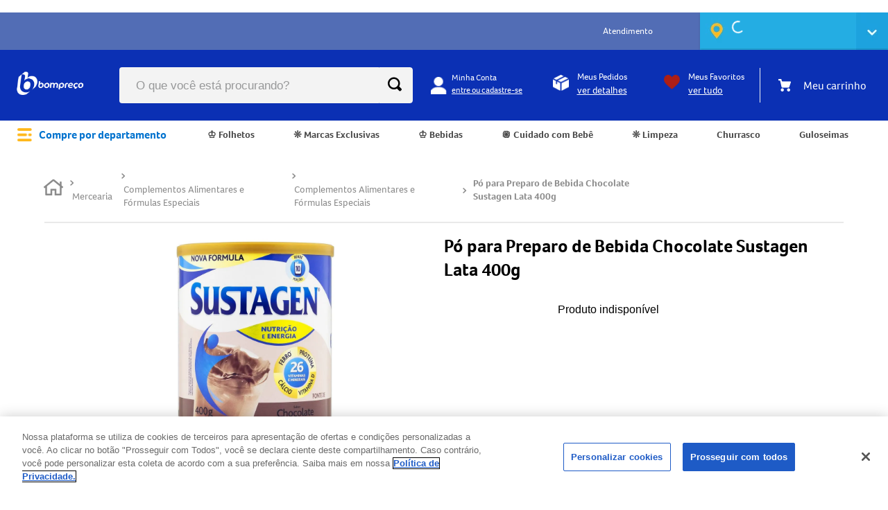

--- FILE ---
content_type: text/html; charset=utf-8
request_url: https://www.bompreco.com.br/po-para-preparo-de-bebida-chocolate-sustagen-400g-7898941911034/p
body_size: 111075
content:

<!DOCTYPE html>
  <html lang="pt-BR">
  <head>
    <meta name="viewport" content="width=device-width, initial-scale=1">
    <meta name="generator" content="vtex.render-server@8.179.0">
    <meta charset='utf-8'>
    

    

<link rel="stylesheet" type="text/css" href="https://bompreco.vtexassets.com/_v/public/assets/v1/bundle/css/asset.min.css?v=3&files=theme,44307842fa7223c4a474966b5f1e3589.common,44307842fa7223c4a474966b5f1e3589.small,44307842fa7223c4a474966b5f1e3589.notsmall,44307842fa7223c4a474966b5f1e3589.large,44307842fa7223c4a474966b5f1e3589.xlarge&files=fonts,989db2448f309bfdd99b513f37c84b8f5794d2b5&files=npm,animate.css@3.7.0/animate.min.css&files=react~vtex.render-runtime@8.136.1,common&files=react~vtex.store-components@3.178.5,Container,3,DiscountBadge,Logo,4,SearchBar,ProductDescription,2,ProductImages,AvailabilitySubscriber&files=react~vtex.styleguide@9.146.16,0,Tooltip,NumericStepper,Spinner,1,27&files=react~vtex.flex-layout@0.21.5,0&files=react~bompreco.store@0.52.1,ProductDetails,SyndigoComponent,PopUpConversao,FeedBackForm,CookiesAcceptanceStyles,PopUpAppDesktop,PromotionFront,Login,2,4,BadgePriceItem,SimilarProductsVariants&files=react~vtex.admin-pages@4.59.0,HighlightOverlay&files=react~vtex.slider@0.8.3,0&files=react~vtex.shelf@1.49.0,0&files=react~vtex.product-summary@2.91.1,ProductSummaryLegacy,ProductSummaryImage&files=react~vtex.rich-text@0.16.1,index&files=react~bompreco.region-selector@0.41.11,HeaderStoreSelector&files=react~vtex.minicart@2.68.0,Minicart&files=react~vtex.category-menu@2.18.1,index&files=react~vtex.search@2.18.8,Autocomplete&files=react~vtex.wish-list@1.18.2,AddProductBtn&files=overrides,vtex.product-list@0.37.5$overrides,vtex.minicart@2.68.0$overrides,vtex.shelf-components@0.10.1$overrides,bompreco.store@0.52.1$overrides,vtex.checkout-container@0.8.0$overrides,vtex.checkout-cart@0.35.3$overrides&workspace=master"  id="styles_bundled"  crossorigin onerror="this.onerror=null;handleCSSFallback()"/>
<noscript id="styles_overrides"></noscript>


<template id="stylesFallback">
  

<link rel="stylesheet" type="text/css" href="https://bompreco.vtexassets.com/_v/public/vtex.styles-graphql/v1/style/44307842fa7223c4a474966b5f1e3589.common.min.css?hash=20a9d65f3af513ecb729ba78d22a6b7efd0d168a&v=1&workspace=master"  id="style_link_common" class="style_link" crossorigin />
<link rel="stylesheet" type="text/css" href="https://bompreco.vtexassets.com/_v/public/vtex.styles-graphql/v1/style/44307842fa7223c4a474966b5f1e3589.small.min.css?hash=20a9d65f3af513ecb729ba78d22a6b7efd0d168a&v=1&workspace=master" media="screen and (min-width: 20em)" id="style_link_small" class="style_link" crossorigin />
<link rel="stylesheet" type="text/css" href="https://bompreco.vtexassets.com/_v/public/vtex.styles-graphql/v1/style/44307842fa7223c4a474966b5f1e3589.notsmall.min.css?hash=20a9d65f3af513ecb729ba78d22a6b7efd0d168a&v=1&workspace=master" media="screen and (min-width: 40em)" id="style_link_notsmall" class="style_link" crossorigin />
<link rel="stylesheet" type="text/css" href="https://bompreco.vtexassets.com/_v/public/vtex.styles-graphql/v1/style/44307842fa7223c4a474966b5f1e3589.large.min.css?hash=20a9d65f3af513ecb729ba78d22a6b7efd0d168a&v=1&workspace=master" media="screen and (min-width: 64em)" id="style_link_large" class="style_link" crossorigin />
<link rel="stylesheet" type="text/css" href="https://bompreco.vtexassets.com/_v/public/vtex.styles-graphql/v1/style/44307842fa7223c4a474966b5f1e3589.xlarge.min.css?hash=20a9d65f3af513ecb729ba78d22a6b7efd0d168a&v=1&workspace=master" media="screen and (min-width: 80em)" id="style_link_xlarge" class="style_link" crossorigin />
<link rel="stylesheet" type="text/css" href="https://bompreco.vtexassets.com/_v/public/vtex.styles-graphql/v1/fonts/989db2448f309bfdd99b513f37c84b8f5794d2b5?v=1&workspace=master"  id="fonts_link"  crossorigin />
<link rel="preload" type="text/css" href="https://bompreco.vtexassets.com/_v/public/assets/v1/npm/animate.css@3.7.0/animate.min.css?workspace=master"    crossorigin  as="style" onload="this.onload=null;this.rel='stylesheet'" />
<noscript><link rel="stylesheet" type="text/css" href="https://bompreco.vtexassets.com/_v/public/assets/v1/npm/animate.css@3.7.0/animate.min.css?workspace=master"    crossorigin /></noscript>
<link rel="stylesheet" type="text/css" href="https://bompreco.vtexassets.com/_v/public/assets/v1/published/vtex.render-runtime@8.136.1/public/react/common.min.css?workspace=master"    crossorigin />
<link rel="stylesheet" type="text/css" href="https://bompreco.vtexassets.com/_v/public/assets/v1/published/vtex.store-components@3.178.5/public/react/Container.min.css?workspace=master"    crossorigin />
<link rel="stylesheet" type="text/css" href="https://bompreco.vtexassets.com/_v/public/assets/v1/published/vtex.styleguide@9.146.16/public/react/0.min.css?workspace=master"    crossorigin />
<link rel="stylesheet" type="text/css" href="https://bompreco.vtexassets.com/_v/public/assets/v1/published/vtex.flex-layout@0.21.5/public/react/0.min.css?workspace=master"    crossorigin />
<link rel="stylesheet" type="text/css" href="https://bompreco.vtexassets.com/_v/public/assets/v1/published/bompreco.store@0.52.1/public/react/ProductDetails.min.css?workspace=master"    crossorigin />
<link rel="stylesheet" type="text/css" href="https://bompreco.vtexassets.com/_v/public/assets/v1/published/bompreco.store@0.52.1/public/react/SyndigoComponent.min.css?workspace=master"    crossorigin />
<link rel="stylesheet" type="text/css" href="https://bompreco.vtexassets.com/_v/public/assets/v1/published/vtex.admin-pages@4.59.0/public/react/HighlightOverlay.min.css?workspace=master"    crossorigin />
<link rel="stylesheet" type="text/css" href="https://bompreco.vtexassets.com/_v/public/assets/v1/published/bompreco.store@0.52.1/public/react/PopUpConversao.min.css?workspace=master"    crossorigin />
<link rel="stylesheet" type="text/css" href="https://bompreco.vtexassets.com/_v/public/assets/v1/published/bompreco.store@0.52.1/public/react/FeedBackForm.min.css?workspace=master"    crossorigin />
<link rel="stylesheet" type="text/css" href="https://bompreco.vtexassets.com/_v/public/assets/v1/published/bompreco.store@0.52.1/public/react/CookiesAcceptanceStyles.min.css?workspace=master"    crossorigin />
<link rel="stylesheet" type="text/css" href="https://bompreco.vtexassets.com/_v/public/assets/v1/published/bompreco.store@0.52.1/public/react/PopUpAppDesktop.min.css?workspace=master"    crossorigin />
<link rel="stylesheet" type="text/css" href="https://bompreco.vtexassets.com/_v/public/assets/v1/published/vtex.slider@0.8.3/public/react/0.min.css?workspace=master"    crossorigin />
<link rel="stylesheet" type="text/css" href="https://bompreco.vtexassets.com/_v/public/assets/v1/published/vtex.shelf@1.49.0/public/react/0.min.css?workspace=master"    crossorigin />
<link rel="stylesheet" type="text/css" href="https://bompreco.vtexassets.com/_v/public/assets/v1/published/vtex.styleguide@9.146.16/public/react/Tooltip.min.css?workspace=master"    crossorigin />
<link rel="stylesheet" type="text/css" href="https://bompreco.vtexassets.com/_v/public/assets/v1/published/vtex.store-components@3.178.5/public/react/3.min.css?workspace=master"    crossorigin />
<link rel="stylesheet" type="text/css" href="https://bompreco.vtexassets.com/_v/public/assets/v1/published/vtex.store-components@3.178.5/public/react/DiscountBadge.min.css?workspace=master"    crossorigin />
<link rel="stylesheet" type="text/css" href="https://bompreco.vtexassets.com/_v/public/assets/v1/published/vtex.styleguide@9.146.16/public/react/NumericStepper.min.css?workspace=master"    crossorigin />
<link rel="stylesheet" type="text/css" href="https://bompreco.vtexassets.com/_v/public/assets/v1/published/vtex.styleguide@9.146.16/public/react/Spinner.min.css?workspace=master"    crossorigin />
<link rel="stylesheet" type="text/css" href="https://bompreco.vtexassets.com/_v/public/assets/v1/published/vtex.product-summary@2.91.1/public/react/ProductSummaryLegacy.min.css?workspace=master"    crossorigin />
<link rel="stylesheet" type="text/css" href="https://bompreco.vtexassets.com/_v/public/assets/v1/published/bompreco.store@0.52.1/public/react/PromotionFront.min.css?workspace=master"    crossorigin />
<link rel="stylesheet" type="text/css" href="https://bompreco.vtexassets.com/_v/public/assets/v1/published/vtex.rich-text@0.16.1/public/react/index.min.css?workspace=master"    crossorigin />
<link rel="stylesheet" type="text/css" href="https://bompreco.vtexassets.com/_v/public/assets/v1/published/vtex.styleguide@9.146.16/public/react/1.min.css?workspace=master"    crossorigin />
<link rel="stylesheet" type="text/css" href="https://bompreco.vtexassets.com/_v/public/assets/v1/published/vtex.styleguide@9.146.16/public/react/27.min.css?workspace=master"    crossorigin />
<link rel="stylesheet" type="text/css" href="https://bompreco.vtexassets.com/_v/public/assets/v1/published/bompreco.region-selector@0.41.11/public/react/HeaderStoreSelector.min.css?workspace=master"    crossorigin />
<link rel="stylesheet" type="text/css" href="https://bompreco.vtexassets.com/_v/public/assets/v1/published/vtex.store-components@3.178.5/public/react/Logo.min.css?workspace=master"    crossorigin />
<link rel="stylesheet" type="text/css" href="https://bompreco.vtexassets.com/_v/public/assets/v1/published/vtex.minicart@2.68.0/public/react/Minicart.min.css?workspace=master"    crossorigin />
<link rel="stylesheet" type="text/css" href="https://bompreco.vtexassets.com/_v/public/assets/v1/published/vtex.category-menu@2.18.1/public/react/index.min.css?workspace=master"    crossorigin />
<link rel="stylesheet" type="text/css" href="https://bompreco.vtexassets.com/_v/public/assets/v1/published/vtex.store-components@3.178.5/public/react/4.min.css?workspace=master"    crossorigin />
<link rel="stylesheet" type="text/css" href="https://bompreco.vtexassets.com/_v/public/assets/v1/published/vtex.store-components@3.178.5/public/react/SearchBar.min.css?workspace=master"    crossorigin />
<link rel="stylesheet" type="text/css" href="https://bompreco.vtexassets.com/_v/public/assets/v1/published/bompreco.store@0.52.1/public/react/Login.min.css?workspace=master"    crossorigin />
<link rel="stylesheet" type="text/css" href="https://bompreco.vtexassets.com/_v/public/assets/v1/published/vtex.search@2.18.8/public/react/Autocomplete.min.css?workspace=master"    crossorigin />
<link rel="stylesheet" type="text/css" href="https://bompreco.vtexassets.com/_v/public/assets/v1/published/vtex.store-components@3.178.5/public/react/ProductDescription.min.css?workspace=master"    crossorigin />
<link rel="stylesheet" type="text/css" href="https://bompreco.vtexassets.com/_v/public/assets/v1/published/vtex.wish-list@1.18.2/public/react/AddProductBtn.min.css?workspace=master"    crossorigin />
<link rel="stylesheet" type="text/css" href="https://bompreco.vtexassets.com/_v/public/assets/v1/published/vtex.product-summary@2.91.1/public/react/ProductSummaryImage.min.css?workspace=master"    crossorigin />
<link rel="stylesheet" type="text/css" href="https://bompreco.vtexassets.com/_v/public/assets/v1/published/bompreco.store@0.52.1/public/react/2.min.css?workspace=master"    crossorigin />
<link rel="stylesheet" type="text/css" href="https://bompreco.vtexassets.com/_v/public/assets/v1/published/bompreco.store@0.52.1/public/react/4.min.css?workspace=master"    crossorigin />
<link rel="stylesheet" type="text/css" href="https://bompreco.vtexassets.com/_v/public/assets/v1/published/bompreco.store@0.52.1/public/react/BadgePriceItem.min.css?workspace=master"    crossorigin />
<link rel="stylesheet" type="text/css" href="https://bompreco.vtexassets.com/_v/public/assets/v1/published/vtex.store-components@3.178.5/public/react/2.min.css?workspace=master"    crossorigin />
<link rel="stylesheet" type="text/css" href="https://bompreco.vtexassets.com/_v/public/assets/v1/published/vtex.store-components@3.178.5/public/react/ProductImages.min.css?workspace=master"    crossorigin />
<link rel="stylesheet" type="text/css" href="https://bompreco.vtexassets.com/_v/public/assets/v1/published/bompreco.store@0.52.1/public/react/SimilarProductsVariants.min.css?workspace=master"    crossorigin />
<link rel="stylesheet" type="text/css" href="https://bompreco.vtexassets.com/_v/public/assets/v1/published/vtex.store-components@3.178.5/public/react/AvailabilitySubscriber.min.css?workspace=master"    crossorigin />
<noscript id="styles_overrides"></noscript>

<link rel="stylesheet" type="text/css" href="https://bompreco.vtexassets.com/_v/public/vtex.styles-graphql/v1/overrides/vtex.product-list@0.37.5$overrides.css?v=1&workspace=master"  id="override_link_0" class="override_link" crossorigin />
<link rel="stylesheet" type="text/css" href="https://bompreco.vtexassets.com/_v/public/vtex.styles-graphql/v1/overrides/vtex.minicart@2.68.0$overrides.css?v=1&workspace=master"  id="override_link_1" class="override_link" crossorigin />
<link rel="stylesheet" type="text/css" href="https://bompreco.vtexassets.com/_v/public/vtex.styles-graphql/v1/overrides/vtex.shelf-components@0.10.1$overrides.css?v=1&workspace=master"  id="override_link_2" class="override_link" crossorigin />
<link rel="stylesheet" type="text/css" href="https://bompreco.vtexassets.com/_v/public/vtex.styles-graphql/v1/overrides/bompreco.store@0.52.1$overrides.css?v=1&workspace=master"  id="override_link_3" class="override_link" crossorigin />
<link rel="stylesheet" type="text/css" href="https://bompreco.vtexassets.com/_v/public/vtex.styles-graphql/v1/overrides/vtex.checkout-container@0.8.0$overrides.css?v=1&workspace=master"  id="override_link_4" class="override_link" crossorigin />
<link rel="stylesheet" type="text/css" href="https://bompreco.vtexassets.com/_v/public/vtex.styles-graphql/v1/overrides/vtex.checkout-cart@0.35.3$overrides.css?v=1&workspace=master"  id="override_link_5" class="override_link" crossorigin />

</template>
<script>
  function handleCSSFallback() {
    var fallbackTemplate = document.querySelector('template#stylesFallback');
    var fallbackContent = fallbackTemplate.content.cloneNode(true);
    document.head.appendChild(fallbackContent);
  }
</script>

    
    <!--pixel:start:vtex.facebook-fbe-->
<script >!function(e,n,t,i,o,s,a){e.fbq||(o=e.fbq=function(){o.callMethod?o.callMethod.apply(o,arguments):o.queue.push(arguments)},e._fbq||(e._fbq=o),o.push=o,o.loaded=!0,o.version="2.0",o.queue=[],s=n.createElement(t),s.async=!0,s.src=i,a=n.head.getElementsByTagName(t)[0],a.parentNode.insertBefore(s,a))}(window,document,"script","https://connect.facebook.net/en_US/fbevents.js"),window.pixelId="472219154206539",window.fbPixelItemPrefix="",window.fireEvents=""!==window.pixelId&&"false"!=="true".toLowerCase(),window.fireEvents?(fbq("init",window.pixelId,{},{agent:"vtex"}),fbq("track","PageView")):console.warn("Pixel events won't fire until enabled")</script>

<!--pixel:end:vtex.facebook-fbe-->
<!--pixel:start:vtex.request-capture-->
<script >!function(e,t,c,n,r,a,i){a=e.vtexrca=e.vtexrca||function(){(a.q=a.q||[]).push(arguments)},a.l=+new Date,i=t.createElement(c),i.async=!0,i.src=n,r=t.getElementsByTagName(c)[0],r.parentNode.insertBefore(i,r)}(window,document,"script","https://io.vtex.com.br/rc/rc.js"),vtexrca("init")</script>
<script >!function(e,t,n,a,c,f,o){f=e.vtexaf=e.vtexaf||function(){(f.q=f.q||[]).push(arguments)},f.l=+new Date,o=t.createElement(n),o.async=!0,o.src=a,c=t.getElementsByTagName(n)[0],c.parentNode.insertBefore(o,c)}(window,document,"script","https://activity-flow.vtex.com/af/af.js")</script>

<!--pixel:end:vtex.request-capture-->
<!--pixel:start:vtex.google-search-console-->
<meta name="google-site-verification" content="" />

<!--pixel:end:vtex.google-search-console-->
<!--pixel:start:vtex.google-tag-manager-->
<script >
  (function() {
    var gtmId = "GTM-MK3VCG4";
    var sendGA4EventsValue = "true"
    var sendGA4Events = sendGA4EventsValue == 'true'

    window.__gtm__ = {
      sendGA4Events
    }
    
    if (!gtmId) {
      console.error('Warning: No Google Tag Manager ID is defined. Please configure it in the apps admin.');
    } else {
      window.dataLayer = window.dataLayer || [];
      window.dataLayer.push({ 'gtm.blacklist': [] });
      // GTM script snippet. Taken from: https://developers.google.com/tag-manager/quickstart
      (function(w,d,s,l,i){w[l]=w[l]||[];w[l].push({'gtm.start':
      new Date().getTime(),event:'gtm.js'});var f=d.getElementsByTagName(s)[0],
      j=d.createElement(s),dl=l!='dataLayer'?'&l='+l:'';j.async=true;j.src=
      'https://www.googletagmanager.com/gtm.js?id='+i+dl;f.parentNode.insertBefore(j,f);
      })(window,document,'script','dataLayer',gtmId)
    }
  })()
</script>

<!--pixel:end:vtex.google-tag-manager-->


  <title data-react-helmet="true">Pó para Preparo de Bebida Chocolate Sustagen Lata 400g</title>
<meta data-react-helmet="true" name="viewport" content="width=device-width, initial-scale=1"/><meta data-react-helmet="true" name="copyright" content="Bompreço"/><meta data-react-helmet="true" name="author" content="Bompreço"/><meta data-react-helmet="true" name="country" content="BRA"/><meta data-react-helmet="true" name="language" content="pt-BR"/><meta data-react-helmet="true" name="currency" content="BRL"/><meta data-react-helmet="true" name="robots" content="index, follow"/><meta data-react-helmet="true" name="storefront" content="store_framework"/><meta data-react-helmet="true" name="description" content="Pó para Preparo de Bebida Chocolate Sustagen Lata 400g"/><meta data-react-helmet="true" property="og:type" content="product"/><meta data-react-helmet="true" property="og:title" content="Pó para Preparo de Bebida Chocolate Sustagen Lata 400g - Bompreço | Hipermercado - Frete grátis na 1a compra"/><meta data-react-helmet="true" property="og:url" content="https://www.bompreco.com.br/_v/segment/routing/vtex.store@2.x/product/11546/po-para-preparo-de-bebida-chocolate-sustagen-400g-7898941911034/p"/><meta data-react-helmet="true" property="og:description" content="Pó para Preparo de Bebida Chocolate Sustagen Lata 400g"/><meta data-react-helmet="true" property="product:sku" content="11546"/><meta data-react-helmet="true" property="product:retailer_part_no" content="11546"/><meta data-react-helmet="true" property="product:retailer_item_id" content="7898941911034"/><meta data-react-helmet="true" property="product:condition" content="new"/><meta data-react-helmet="true" property="product:brand" content="Sustagen"/><meta data-react-helmet="true" property="product:price:currency" content="BRL"/><meta data-react-helmet="true" property="product:category" content="/Mercearia/Complementos Alimentares e Fórmulas Especiais/Complementos Alimentares e Fórmulas Especiais/"/><meta data-react-helmet="true" property="product:category" content="/Mercearia/Complementos Alimentares e Fórmulas Especiais/"/><meta data-react-helmet="true" property="product:category" content="/Mercearia/"/><meta data-react-helmet="true" property="og:image" content="https://bompreco.vtexassets.com/arquivos/ids/162435/PoparaPreparodeBebidaChocolateSustagen400g.jpg?v=637491882460100000"/><meta data-react-helmet="true" property="product:availability" content="oos"/>
<script data-react-helmet="true" type="text/javascript">
                  var ccs_cc_args = ccs_cc_args || [];
                  // Página do Produto
                  ccs_cc_args.push(['cpn', 11546]);
                  ccs_cc_args.push(['mf', 'Sustagen']);
                  ccs_cc_args.push(['pn', 7898941911034]);
                  ccs_cc_args.push(['upcean', 7898941911034]);
                  ccs_cc_args.push(['ccid', 700]);
                  ccs_cc_args.push(['lang', 'PT']);
                  ccs_cc_args.push(['market', 'BR']);
                  (function () {
                    var o = ccs_cc_args; o.push(['_SKey', 'f65c3cb1']); o.push(['_ZoneId',
                    'bc8903ffd4']);
                    var sc = document.createElement('script'); sc.type = 'text/javascript';
                    sc.async = true;
                    sc.src = ('https:' == document.location.protocol ? 'https://' : 'http://') +
                    'cdn.cs.1worldsync.com/jsc/h1ws.js';
                    var n = document.getElementsByTagName('script')[0];
                    n.parentNode.insertBefore(sc, n);
                    })();
                </script><script data-react-helmet="true" async="true" src="https://cdn.cookielaw.org/scripttemplates/otSDKStub.js" type="text/javascript" charset="UTF-8" data-domain-script="c5e196d7-2be0-4513-89ed-796a9e92974b"></script><script data-react-helmet="true" async="true" type="text/javascript">function OptanonWrapper()</script>
  
  
  <link data-react-helmet="true" href="/arquivos/bompreco-favicon.png" sizes="16x16" rel="icon" type="imagem/png"/><link data-react-helmet="true" rel="canonical" href="https://www.bompreco.com.br/po-para-preparo-de-bebida-chocolate-sustagen-400g-7898941911034/p"/>
</head>
<body class="bg-base">
  <div id="styles_iconpack" style="display:none"><svg class="dn" height="0" version="1.1" width="0" xmlns="http://www.w3.org/2000/svg"><defs><g id="bnd-logo"><path d="M14.8018 2H2.8541C1.92768 2 1.33445 2.93596 1.76795 3.71405L2.96368 5.86466H0.796482C0.659276 5.8647 0.524407 5.89841 0.404937 5.96253C0.285467 6.02665 0.185446 6.119 0.114562 6.23064C0.0436777 6.34228 0.0043325 6.46943 0.000337815 6.59976C-0.00365688 6.73009 0.0278339 6.8592 0.0917605 6.97457L3.93578 13.8888C4.00355 14.0104 4.10491 14.1121 4.22896 14.1831C4.35301 14.254 4.49507 14.2915 4.63987 14.2915C4.78466 14.2915 4.92672 14.254 5.05077 14.1831C5.17483 14.1121 5.27618 14.0104 5.34395 13.8888L6.38793 12.0211L7.69771 14.3775C8.15868 15.2063 9.40744 15.2078 9.87001 14.38L15.8585 3.67064C16.2818 2.91319 15.7043 2 14.8018 2ZM9.43491 6.57566L6.85274 11.1944C6.80761 11.2753 6.74016 11.3429 6.65762 11.3901C6.57508 11.4373 6.48058 11.4622 6.38426 11.4622C6.28794 11.4622 6.19344 11.4373 6.1109 11.3901C6.02836 11.3429 5.96091 11.2753 5.91578 11.1944L3.35853 6.59509C3.31587 6.51831 3.29482 6.43236 3.2974 6.34558C3.29998 6.25879 3.3261 6.17411 3.37325 6.09974C3.4204 6.02538 3.48696 5.96385 3.56649 5.92112C3.64601 5.87839 3.73581 5.85591 3.82717 5.85585H8.97937C9.06831 5.85591 9.15572 5.87782 9.23312 5.91945C9.31052 5.96108 9.37529 6.02102 9.42113 6.09345C9.46697 6.16588 9.49232 6.24834 9.49474 6.33283C9.49716 6.41732 9.47655 6.50097 9.43491 6.57566Z" fill="currentColor"/><path d="M14.8018 2H2.8541C1.92768 2 1.33445 2.93596 1.76795 3.71405L2.96368 5.86466H0.796482C0.659276 5.8647 0.524407 5.89841 0.404937 5.96253C0.285467 6.02665 0.185446 6.119 0.114562 6.23064C0.0436777 6.34228 0.0043325 6.46943 0.000337815 6.59976C-0.00365688 6.73009 0.0278339 6.8592 0.0917605 6.97457L3.93578 13.8888C4.00355 14.0104 4.10491 14.1121 4.22896 14.1831C4.35301 14.254 4.49507 14.2915 4.63987 14.2915C4.78466 14.2915 4.92672 14.254 5.05077 14.1831C5.17483 14.1121 5.27618 14.0104 5.34395 13.8888L6.38793 12.0211L7.69771 14.3775C8.15868 15.2063 9.40744 15.2078 9.87001 14.38L15.8585 3.67064C16.2818 2.91319 15.7043 2 14.8018 2ZM9.43491 6.57566L6.85274 11.1944C6.80761 11.2753 6.74016 11.3429 6.65762 11.3901C6.57508 11.4373 6.48058 11.4622 6.38426 11.4622C6.28794 11.4622 6.19344 11.4373 6.1109 11.3901C6.02836 11.3429 5.96091 11.2753 5.91578 11.1944L3.35853 6.59509C3.31587 6.51831 3.29482 6.43236 3.2974 6.34558C3.29998 6.25879 3.3261 6.17411 3.37325 6.09974C3.4204 6.02538 3.48696 5.96385 3.56649 5.92112C3.64601 5.87839 3.73581 5.85591 3.82717 5.85585H8.97937C9.06831 5.85591 9.15572 5.87782 9.23312 5.91945C9.31052 5.96108 9.37529 6.02102 9.42113 6.09345C9.46697 6.16588 9.49232 6.24834 9.49474 6.33283C9.49716 6.41732 9.47655 6.50097 9.43491 6.57566Z" fill="currentColor"/></g><g id="hpa-arrow-from-bottom"><path d="M7.00001 3.4V12H9.00001V3.4L13 7.4L14.4 6L8.70001 0.3C8.30001 -0.1 7.70001 -0.1 7.30001 0.3L1.60001 6L3.00001 7.4L7.00001 3.4Z" fill="currentColor"/><path d="M15 14H1V16H15V14Z" fill="currentColor"/></g><g id="hpa-arrow-to-bottom"><path d="M8.00001 12C8.30001 12 8.50001 11.9 8.70001 11.7L14.4 6L13 4.6L9.00001 8.6V0H7.00001V8.6L3.00001 4.6L1.60001 6L7.30001 11.7C7.50001 11.9 7.70001 12 8.00001 12Z" fill="currentColor"/><path d="M15 14H1V16H15V14Z" fill="currentColor"/></g><g id="hpa-arrow-back"><path d="M5.5 15.5002C5.75781 15.5002 5.92969 15.4169 6.10156 15.2502L11 10.5002L9.79687 9.33356L6.35938 12.6669L6.35938 0H4.64063L4.64062 12.6669L1.20312 9.33356L0 10.5002L4.89844 15.2502C5.07031 15.4169 5.24219 15.5002 5.5 15.5002Z" transform="translate(16.0002) rotate(90)" fill="currentColor"/></g><g id="hpa-calendar"><path d="M5.66667 7.2H4.11111V8.8H5.66667V7.2ZM8.77778 7.2H7.22222V8.8H8.77778V7.2ZM11.8889 7.2H10.3333V8.8H11.8889V7.2ZM13.4444 1.6H12.6667V0H11.1111V1.6H4.88889V0H3.33333V1.6H2.55556C1.69222 1.6 1.00778 2.32 1.00778 3.2L1 14.4C1 15.28 1.69222 16 2.55556 16H13.4444C14.3 16 15 15.28 15 14.4V3.2C15 2.32 14.3 1.6 13.4444 1.6ZM13.4444 14.4H2.55556V5.6H13.4444V14.4Z" fill="currentColor"/></g><g id="hpa-cart"><path d="M15.0503 3.0002H4.92647C4.81221 3.00072 4.7012 2.96234 4.6118 2.89142C4.52239 2.8205 4.45996 2.72129 4.43483 2.6102L4.01342 0.800203C3.96651 0.570928 3.84041 0.365306 3.65708 0.219131C3.47375 0.0729566 3.24479 -0.00451449 3.01006 0.000203439H0.501677C0.368624 0.000203439 0.241021 0.0528819 0.146938 0.14665C0.0528551 0.240418 0 0.367595 0 0.500203L0 1.5002C0 1.63281 0.0528551 1.75999 0.146938 1.85376C0.241021 1.94753 0.368624 2.0002 0.501677 2.0002H1.80604C1.92077 1.9978 2.03274 2.03548 2.12253 2.10671C2.21232 2.17794 2.27429 2.27823 2.29768 2.3902L4.01342 10.2002C4.06032 10.4295 4.18642 10.6351 4.36975 10.7813C4.55308 10.9274 4.78204 11.0049 5.01677 11.0002H13.0436C13.2478 10.9891 13.4436 10.9161 13.605 10.791C13.7664 10.6659 13.8856 10.4947 13.9466 10.3002L15.9533 4.3002C15.9995 4.15468 16.0116 4.00057 15.9888 3.84965C15.9659 3.69874 15.9088 3.55504 15.8216 3.42956C15.7344 3.30408 15.6196 3.20015 15.4859 3.12573C15.3522 3.0513 15.2032 3.00837 15.0503 3.0002Z" fill="currentColor"/><path d="M5.02682 16.0002C6.13509 16.0002 7.03353 15.1048 7.03353 14.0002C7.03353 12.8956 6.13509 12.0002 5.02682 12.0002C3.91855 12.0002 3.02011 12.8956 3.02011 14.0002C3.02011 15.1048 3.91855 16.0002 5.02682 16.0002Z" fill="currentColor"/><path d="M13.0737 16.0002C14.182 16.0002 15.0804 15.1048 15.0804 14.0002C15.0804 12.8956 14.182 12.0002 13.0737 12.0002C11.9655 12.0002 11.067 12.8956 11.067 14.0002C11.067 15.1048 11.9655 16.0002 13.0737 16.0002Z" fill="currentColor"/></g><g id="hpa-delete"><path d="M7 7H5V13H7V7Z" fill="currentColor"/><path d="M11 7H9V13H11V7Z" fill="currentColor"/><path d="M12 1C12 0.4 11.6 0 11 0H5C4.4 0 4 0.4 4 1V3H0V5H1V15C1 15.6 1.4 16 2 16H14C14.6 16 15 15.6 15 15V5H16V3H12V1ZM6 2H10V3H6V2ZM13 5V14H3V5H13Z" fill="currentColor"/></g><g id="mpa-play"><path d="M3.5241 0.937906C2.85783 0.527894 2 1.00724 2 1.78956V14.2104C2 14.9928 2.85783 15.4721 3.5241 15.0621L13.6161 8.85166C14.2506 8.46117 14.2506 7.53883 13.6161 7.14834L3.5241 0.937906Z" fill="currentColor"/></g><g id="mpa-pause"><rect width="6" height="16" fill="currentColor"/><rect x="10" width="6" height="16" fill="currentColor"/></g><g id="sti-volume-on"><path d="M0 5.2634V10.7366H3.55556L8 15.2976V0.702394L3.55556 5.2634H0ZM12 8C12 6.3854 11.0933 4.99886 9.77778 4.32383V11.667C11.0933 11.0011 12 9.6146 12 8ZM9.77778 0V1.87913C12.3467 2.66363 14.2222 5.10832 14.2222 8C14.2222 10.8917 12.3467 13.3364 9.77778 14.1209V16C13.3422 15.1699 16 11.9042 16 8C16 4.09578 13.3422 0.830103 9.77778 0V0Z" fill="currentColor"/></g><g id="sti-volume-off"><path d="M12 8C12 6.42667 11.0933 5.07556 9.77778 4.41778V6.38222L11.9556 8.56C11.9822 8.38222 12 8.19556 12 8V8ZM14.2222 8C14.2222 8.83556 14.0444 9.61778 13.7422 10.3467L15.0844 11.6889C15.6711 10.5867 16 9.33333 16 8C16 4.19556 13.3422 1.01333 9.77778 0.204444V2.03556C12.3467 2.8 14.2222 5.18222 14.2222 8ZM1.12889 0L0 1.12889L4.20444 5.33333H0V10.6667H3.55556L8 15.1111V9.12889L11.7778 12.9067C11.1822 13.3689 10.5156 13.7333 9.77778 13.9556V15.7867C11.0044 15.5111 12.1156 14.9422 13.0578 14.1778L14.8711 16L16 14.8711L8 6.87111L1.12889 0ZM8 0.888889L6.14222 2.74667L8 4.60444V0.888889Z" fill="currentColor"/></g><g id="hpa-profile"><path d="M7.99 8C10.1964 8 11.985 6.20914 11.985 4C11.985 1.79086 10.1964 0 7.99 0C5.78362 0 3.995 1.79086 3.995 4C3.995 6.20914 5.78362 8 7.99 8Z" fill="currentColor"/><path d="M14.8215 11.38C15.1694 11.5401 15.4641 11.7969 15.6704 12.12C15.8791 12.442 15.9933 12.8162 16 13.2V15.49V16H15.4906H0.509363H0V15.49V13.2C0.000731876 12.8181 0.107964 12.4441 0.309613 12.12C0.515896 11.7969 0.810577 11.5401 1.15855 11.38C3.31243 10.4409 5.64096 9.97049 7.99001 9.99999C10.3391 9.97049 12.6676 10.4409 14.8215 11.38Z" fill="currentColor"/></g><g id="hpa-save"><path d="M11.7 0.3C11.5 0.1 11.3 0 11 0H10V3C10 3.6 9.6 4 9 4H4C3.4 4 3 3.6 3 3V0H1C0.4 0 0 0.4 0 1V15C0 15.6 0.4 16 1 16H15C15.6 16 16 15.6 16 15V5C16 4.7 15.9 4.5 15.7 4.3L11.7 0.3ZM13 14H3V11C3 10.4 3.4 10 4 10H12C12.6 10 13 10.4 13 11V14Z" fill="currentColor"/><path d="M9 0H7V3H9V0Z" fill="currentColor"/></g><g id="hpa-search"><path d="M15.707 13.293L13 10.586C13.63 9.536 14 8.311 14 7C14 3.14 10.859 0 7 0C3.141 0 0 3.14 0 7C0 10.86 3.141 14 7 14C8.312 14 9.536 13.631 10.586 13L13.293 15.707C13.488 15.902 13.744 16 14 16C14.256 16 14.512 15.902 14.707 15.707L15.707 14.707C16.098 14.316 16.098 13.684 15.707 13.293ZM7 12C4.239 12 2 9.761 2 7C2 4.239 4.239 2 7 2C9.761 2 12 4.239 12 7C12 9.761 9.761 12 7 12Z" fill="currentColor"/></g><g id="hpa-hamburguer-menu"><path fill="currentColor" d="M15,7H1C0.4,7,0,7.4,0,8s0.4,1,1,1h14c0.6,0,1-0.4,1-1S15.6,7,15,7z"/><path fill="currentColor" d="M15,1H1C0.4,1,0,1.4,0,2s0.4,1,1,1h14c0.6,0,1-0.4,1-1S15.6,1,15,1z"/><path fill="currentColor" d="M15,13H1c-0.6,0-1,0.4-1,1s0.4,1,1,1h14c0.6,0,1-0.4,1-1S15.6,13,15,13z"/></g><g id="hpa-location-marker"><path d="M19.9655 10.4828C19.9655 16.3448 10.4828 26 10.4828 26C10.4828 26 1 16.431 1 10.4828C1 4.44828 5.91379 1 10.4828 1C15.0517 1 19.9655 4.53448 19.9655 10.4828Z" stroke="currentColor" stroke-width="2" stroke-miterlimit="10" stroke-linecap="round" stroke-linejoin="round"/><path d="M10.4827 13.069C11.911 13.069 13.0689 11.9111 13.0689 10.4828C13.0689 9.05443 11.911 7.89655 10.4827 7.89655C9.05437 7.89655 7.89648 9.05443 7.89648 10.4828C7.89648 11.9111 9.05437 13.069 10.4827 13.069Z" stroke="currentColor" stroke-width="2" stroke-miterlimit="10" stroke-linecap="round" stroke-linejoin="round"/></g><g id="hpa-telemarketing"><path d="M14 10V7C14 3.68629 11.3137 1 8 1V1C4.68629 1 2 3.68629 2 7V10" stroke="currentColor" stroke-width="1.5"/><path d="M14 10V10C14 12.2091 12.2091 14 10 14H8" stroke="currentColor" stroke-width="1.5"/><rect y="7" width="3" height="5" rx="1" fill="currentColor"/><rect x="11" y="12" width="4" height="5" rx="2" transform="rotate(90 11 12)" fill="currentColor"/><rect x="13" y="7" width="3" height="5" rx="1" fill="currentColor"/></g><g id="mpa-globe"><path d="M8,0C3.6,0,0,3.6,0,8s3.6,8,8,8s8-3.6,8-8S12.4,0,8,0z M13.9,7H12c-0.1-1.5-0.4-2.9-0.8-4.1 C12.6,3.8,13.6,5.3,13.9,7z M8,14c-0.6,0-1.8-1.9-2-5H10C9.8,12.1,8.6,14,8,14z M6,7c0.2-3.1,1.3-5,2-5s1.8,1.9,2,5H6z M4.9,2.9 C4.4,4.1,4.1,5.5,4,7H2.1C2.4,5.3,3.4,3.8,4.9,2.9z M2.1,9H4c0.1,1.5,0.4,2.9,0.8,4.1C3.4,12.2,2.4,10.7,2.1,9z M11.1,13.1 c0.5-1.2,0.7-2.6,0.8-4.1h1.9C13.6,10.7,12.6,12.2,11.1,13.1z" fill="currentColor"/></g><g id="mpa-filter-settings"><path d="M4 5V1" stroke="#4F4F4F" stroke-miterlimit="10" stroke-linecap="round" stroke-linejoin="round"/><path d="M4 16V14" stroke="#4F4F4F" stroke-miterlimit="10" stroke-linecap="round" stroke-linejoin="round"/><path d="M13 12V16" stroke="#4F4F4F" stroke-miterlimit="10" stroke-linecap="round" stroke-linejoin="round"/><path d="M13 1V3" stroke="#4F4F4F" stroke-miterlimit="10" stroke-linecap="round" stroke-linejoin="round"/><path d="M4 14C5.65685 14 7 12.6569 7 11C7 9.34315 5.65685 8 4 8C2.34315 8 1 9.34315 1 11C1 12.6569 2.34315 14 4 14Z" stroke="#4F4F4F" stroke-miterlimit="10" stroke-linecap="round" stroke-linejoin="round"/><path d="M13 9C14.6569 9 16 7.65685 16 6C16 4.34315 14.6569 3 13 3C11.3431 3 10 4.34315 10 6C10 7.65685 11.3431 9 13 9Z" stroke="#4F4F4F" stroke-miterlimit="10" stroke-linecap="round" stroke-linejoin="round"/></g><g id="mpa-single-item"><path d="M10.2857 0H1.71429C0.685714 0 0 0.685714 0 1.71429V10.2857C0 11.3143 0.685714 12 1.71429 12H10.2857C11.3143 12 12 11.3143 12 10.2857V1.71429C12 0.685714 11.3143 0 10.2857 0Z" fill="currentColor"/><rect y="14" width="12" height="2" rx="1" fill="currentColor"/></g><g id="mpa-gallery"><path d="M6 0H1C0.4 0 0 0.4 0 1V6C0 6.6 0.4 7 1 7H6C6.6 7 7 6.6 7 6V1C7 0.4 6.6 0 6 0Z" fill="currentColor"/><path d="M15 0H10C9.4 0 9 0.4 9 1V6C9 6.6 9.4 7 10 7H15C15.6 7 16 6.6 16 6V1C16 0.4 15.6 0 15 0Z" fill="currentColor"/><path d="M6 9H1C0.4 9 0 9.4 0 10V15C0 15.6 0.4 16 1 16H6C6.6 16 7 15.6 7 15V10C7 9.4 6.6 9 6 9Z" fill="currentColor"/><path d="M15 9H10C9.4 9 9 9.4 9 10V15C9 15.6 9.4 16 10 16H15C15.6 16 16 15.6 16 15V10C16 9.4 15.6 9 15 9Z" fill="currentColor"/></g><g id="mpa-list-items"><path d="M6 0H1C0.4 0 0 0.4 0 1V6C0 6.6 0.4 7 1 7H6C6.6 7 7 6.6 7 6V1C7 0.4 6.6 0 6 0Z" fill="currentColor"/><rect x="9" width="7" height="3" rx="1" fill="currentColor"/><rect x="9" y="4" width="4" height="3" rx="1" fill="currentColor"/><rect x="9" y="9" width="7" height="3" rx="1" fill="currentColor"/><rect x="9" y="13" width="4" height="3" rx="1" fill="currentColor"/><path d="M6 9H1C0.4 9 0 9.4 0 10V15C0 15.6 0.4 16 1 16H6C6.6 16 7 15.6 7 15V10C7 9.4 6.6 9 6 9Z" fill="currentColor"/></g><g id="mpa-heart"><path d="M14.682 2.31811C14.2647 1.89959 13.7687 1.56769 13.2226 1.3415C12.6765 1.11531 12.0911 0.99929 11.5 1.00011C10.8245 0.995238 10.157 1.14681 9.54975 1.44295C8.94255 1.73909 8.41213 2.17178 8.00004 2.70711C7.58764 2.17212 7.05716 1.73969 6.45002 1.44358C5.84289 1.14747 5.17552 0.995697 4.50004 1.00011C3.61002 1.00011 2.73998 1.26402 1.99995 1.75849C1.25993 2.25295 0.683144 2.95576 0.342546 3.77803C0.00194874 4.60031 -0.0871663 5.50511 0.0864704 6.37803C0.260107 7.25095 0.688697 8.05278 1.31804 8.68211L8.00004 15.0001L14.682 8.68211C15.0999 8.26425 15.4314 7.76817 15.6575 7.2222C15.8837 6.67623 16.0001 6.09107 16.0001 5.50011C16.0001 4.90916 15.8837 4.32399 15.6575 3.77803C15.4314 3.23206 15.0999 2.73598 14.682 2.31811V2.31811ZM13.282 7.25111L8.00004 12.2471L2.71504 7.24711C2.37145 6.8954 2.1392 6.45018 2.04734 5.96715C1.95549 5.48412 2.00811 4.98473 2.19862 4.53145C2.38913 4.07817 2.70908 3.69113 3.11843 3.41876C3.52778 3.14638 4.00835 3.00076 4.50004 3.00011C5.93704 3.00011 6.81204 3.68111 8.00004 5.62511C9.18704 3.68111 10.062 3.00011 11.5 3.00011C11.9925 2.99999 12.4741 3.14534 12.8843 3.41791C13.2945 3.69048 13.615 4.07814 13.8057 4.53223C13.9964 4.98632 14.0487 5.48661 13.956 5.97031C13.8634 6.45402 13.63 6.89959 13.285 7.25111H13.282Z" fill="currentColor"/></g><g id="mpa-clone--outline"><path d="M5.20004 5.2L5.20004 3C5.20004 1.89543 6.09547 0.999997 7.20004 0.999997H13C14.1046 0.999997 15 1.89543 15 3V8.80001C15 9.90457 14.1046 10.8 13 10.8H10.8" stroke="currentColor" stroke-width="2" stroke-miterlimit="10" stroke-linecap="square"/><path d="M1 7.19999L1 13C1 14.1046 1.89543 15 3 15H8.79997C9.90454 15 10.8 14.1046 10.8 13V7.19999C10.8 6.09542 9.90454 5.19999 8.79997 5.19999H3C1.89543 5.19999 1 6.09542 1 7.19999Z" stroke="currentColor" stroke-width="2" stroke-miterlimit="10" stroke-linecap="square"/></g><g id="mpa-clone--filled"><path d="M6.07501 4.925L6.07501 2.175C6.07501 1.62271 6.52273 1.175 7.07501 1.175H13.825C14.3773 1.175 14.825 1.62271 14.825 2.175V8.925C14.825 9.47729 14.3773 9.925 13.825 9.925H11.075" fill="currentColor"/><path d="M6.07501 4.925L6.07501 2.175C6.07501 1.62271 6.52273 1.175 7.07501 1.175H13.825C14.3773 1.175 14.825 1.62271 14.825 2.175V8.925C14.825 9.47729 14.3773 9.925 13.825 9.925H11.075" stroke="currentColor" stroke-width="2" stroke-miterlimit="10" stroke-linecap="square"/><path d="M1 6.49999L1 13C1 14.1046 1.89543 15 3 15H9.49997C10.6045 15 11.5 14.1046 11.5 13V6.49999C11.5 5.39542 10.6045 4.49999 9.49997 4.49999H3C1.89543 4.49999 1 5.39542 1 6.49999Z" fill="currentColor" stroke="white" stroke-width="2" stroke-miterlimit="10" stroke-linecap="square"/></g><g id="mpa-edit--outline"><path d="M11.7 0.3C11.3 -0.1 10.7 -0.1 10.3 0.3L0.3 10.3C0.1 10.5 0 10.7 0 11V15C0 15.6 0.4 16 1 16H5C5.3 16 5.5 15.9 5.7 15.7L15.7 5.7C16.1 5.3 16.1 4.7 15.7 4.3L11.7 0.3ZM4.6 14H2V11.4L8 5.4L10.6 8L4.6 14ZM12 6.6L9.4 4L11 2.4L13.6 5L12 6.6Z" fill="currentColor"/></g><g id="mpa-bookmark--filled"><path d="M3.33333 0C2.05 0 1 0.9 1 2V16L8 13L15 16V2C15 0.9 13.95 0 12.6667 0H3.33333Z" fill="currentColor"/></g><g id="mpa-bookmark--outline"><path d="M13 2V13.3L8 11.9L3 13.3V2H13ZM13 0H3C1.9 0 1 0.9 1 2V16L8 14L15 16V2C15 0.9 14.1 0 13 0Z" fill="currentColor"/></g><g id="mpa-edit--filled"><path d="M8.1 3.5L0.3 11.3C0.1 11.5 0 11.7 0 12V15C0 15.6 0.4 16 1 16H4C4.3 16 4.5 15.9 4.7 15.7L12.5 7.9L8.1 3.5Z" fill="currentColor"/><path d="M15.7 3.3L12.7 0.3C12.3 -0.1 11.7 -0.1 11.3 0.3L9.5 2.1L13.9 6.5L15.7 4.7C16.1 4.3 16.1 3.7 15.7 3.3Z" fill="currentColor"/></g><g id="mpa-external-link--line"><path d="M14.3505 0H2.80412V3.29897H10.3918L0 13.6907L2.30928 16L12.701 5.60825V13.1959H16V1.64948C16 0.659794 15.3402 0 14.3505 0Z" fill="currentColor"/></g><g id="mpa-external-link--outline"><path d="M15 0H8V2H12.6L6.3 8.3L7.7 9.7L14 3.4V8H16V1C16 0.4 15.6 0 15 0Z" fill="currentColor"/><path d="M14 16H1C0.4 16 0 15.6 0 15V2C0 1.4 0.4 1 1 1H5V3H2V14H13V11H15V15C15 15.6 14.6 16 14 16Z" fill="currentColor"/></g><g id="mpa-eyesight--outline--off"><path d="M14.5744 5.66925L13.1504 7.09325C13.4284 7.44025 13.6564 7.75725 13.8194 8.00025C13.0594 9.13025 10.9694 11.8203 8.25838 11.9852L6.44337 13.8003C6.93937 13.9243 7.45737 14.0002 8.00037 14.0002C12.7074 14.0002 15.7444 8.71625 15.8714 8.49225C16.0424 8.18825 16.0434 7.81625 15.8724 7.51225C15.8254 7.42725 15.3724 6.63125 14.5744 5.66925Z" fill="currentColor"/><path d="M0.293375 15.7072C0.488375 15.9022 0.744375 16.0002 1.00038 16.0002C1.25638 16.0002 1.51238 15.9022 1.70738 15.7072L15.7074 1.70725C16.0984 1.31625 16.0984 0.68425 15.7074 0.29325C15.3164 -0.09775 14.6844 -0.09775 14.2934 0.29325L11.5484 3.03825C10.5154 2.43125 9.33138 2.00025 8.00037 2.00025C3.24537 2.00025 0.251375 7.28925 0.126375 7.51425C-0.0426249 7.81725 -0.0416249 8.18625 0.128375 8.48925C0.198375 8.61425 1.17238 10.2913 2.82138 11.7653L0.292375 14.2942C-0.0976249 14.6842 -0.0976249 15.3162 0.293375 15.7072ZM2.18138 7.99925C2.95837 6.83525 5.14637 4.00025 8.00037 4.00025C8.74237 4.00025 9.43738 4.20125 10.0784 4.50825L8.51237 6.07425C8.34838 6.02925 8.17838 6.00025 8.00037 6.00025C6.89537 6.00025 6.00038 6.89525 6.00038 8.00025C6.00038 8.17825 6.02938 8.34825 6.07438 8.51225L4.24038 10.3462C3.28538 9.51025 2.55938 8.56225 2.18138 7.99925Z" fill="currentColor"/></g><g id="mpa-eyesight--filled--off"><path d="M14.6 5.60001L6.39999 13.8C6.89999 13.9 7.49999 14 7.99999 14C11.6 14 14.4 10.9 15.6 9.10001C16.1 8.40001 16.1 7.50001 15.6 6.80001C15.4 6.50001 15 6.10001 14.6 5.60001Z" fill="currentColor"/><path d="M14.3 0.3L11.6 3C10.5 2.4 9.3 2 8 2C4.4 2 1.6 5.1 0.4 6.9C-0.1 7.6 -0.1 8.5 0.4 9.1C0.9 9.9 1.8 10.9 2.8 11.8L0.3 14.3C-0.1 14.7 -0.1 15.3 0.3 15.7C0.5 15.9 0.7 16 1 16C1.3 16 1.5 15.9 1.7 15.7L15.7 1.7C16.1 1.3 16.1 0.7 15.7 0.3C15.3 -0.1 14.7 -0.1 14.3 0.3ZM5.3 9.3C5.1 8.9 5 8.5 5 8C5 6.3 6.3 5 8 5C8.5 5 8.9 5.1 9.3 5.3L5.3 9.3Z" fill="currentColor"/></g><g id="mpa-eyesight--outline--on"><path d="M8.00013 14C12.7071 14 15.7441 8.716 15.8711 8.492C16.0421 8.188 16.0431 7.816 15.8721 7.512C15.7461 7.287 12.7311 2 8.00013 2C3.24513 2 0.251127 7.289 0.126127 7.514C-0.0428725 7.817 -0.0418725 8.186 0.128127 8.489C0.254128 8.713 3.26913 14 8.00013 14ZM8.00013 4C10.8391 4 13.0361 6.835 13.8181 8C13.0341 9.166 10.8371 12 8.00013 12C5.15913 12 2.96213 9.162 2.18113 7.999C2.95813 6.835 5.14613 4 8.00013 4Z" fill="currentColor"/><path d="M8 11C9.65685 11 11 9.65685 11 8C11 6.34315 9.65685 5 8 5C6.34315 5 5 6.34315 5 8C5 9.65685 6.34315 11 8 11Z" fill="currentColor"/></g><g id="mpa-eyesight--filled--on"><path d="M7.975 14C11.575 14 14.375 10.9 15.575 9.1C16.075 8.4 16.075 7.5 15.575 6.8C14.375 5.1 11.575 2 7.975 2C4.375 2 1.575 5.1 0.375 6.9C-0.125 7.6 -0.125 8.5 0.375 9.1C1.575 10.9 4.375 14 7.975 14ZM7.975 5C9.675 5 10.975 6.3 10.975 8C10.975 9.7 9.675 11 7.975 11C6.275 11 4.975 9.7 4.975 8C4.975 6.3 6.275 5 7.975 5Z" fill="currentColor"/></g><g id="mpa-filter--outline"><path d="M15 3.16048C15 3.47872 14.8485 3.77795 14.5921 3.96637L9.96348 7.36697C9.70702 7.55539 9.55556 7.85462 9.55556 8.17285V13.0073C9.55556 13.4073 9.31716 13.7688 8.94947 13.9264L7.83836 14.4026C7.1785 14.6854 6.44444 14.2014 6.44444 13.4835V8.17285C6.44444 7.85462 6.29298 7.55539 6.03652 7.36697L1.40792 3.96637C1.15147 3.77795 1 3.47872 1 3.16048V2C1 1.44772 1.44772 1 2 1H14C14.5523 1 15 1.44772 15 2V3.16048Z" stroke="currentColor" stroke-width="2" stroke-miterlimit="10" stroke-linecap="square"/></g><g id="mpa-filter--filled"><path d="M15 0H1C0.4 0 0 0.4 0 1V3C0 3.3 0.1 3.6 0.4 3.8L6 8.5V15C6 15.4 6.2 15.8 6.6 15.9C6.7 16 6.9 16 7 16C7.3 16 7.5 15.9 7.7 15.7L9.7 13.7C9.9 13.5 10 13.3 10 13V8.5L15.6 3.8C15.9 3.6 16 3.3 16 3V1C16 0.4 15.6 0 15 0Z" fill="currentColor"/></g><g id="mpa-minus--line"><path d="M0 7.85715V8.14286C0 8.69515 0.447715 9.14286 1 9.14286H15C15.5523 9.14286 16 8.69515 16 8.14286V7.85715C16 7.30486 15.5523 6.85715 15 6.85715H1C0.447715 6.85715 0 7.30486 0 7.85715Z" fill="currentColor"/></g><g id="mpa-minus--outline"><circle cx="8" cy="8" r="7" stroke="currentColor" stroke-width="2"/><path d="M4 8.5V7.5C4 7.22386 4.22386 7 4.5 7H11.5C11.7761 7 12 7.22386 12 7.5V8.5C12 8.77614 11.7761 9 11.5 9H4.5C4.22386 9 4 8.77614 4 8.5Z" fill="currentColor"/></g><g id="mpa-minus--filled"><path fill-rule="evenodd" clip-rule="evenodd" d="M8 16C12.4183 16 16 12.4183 16 8C16 3.58172 12.4183 0 8 0C3.58172 0 0 3.58172 0 8C0 12.4183 3.58172 16 8 16ZM4.5 7C4.22386 7 4 7.22386 4 7.5V8.5C4 8.77614 4.22386 9 4.5 9H11.5C11.7761 9 12 8.77614 12 8.5V7.5C12 7.22386 11.7761 7 11.5 7L4.5 7Z" fill="currentColor"/></g><g id="mpa-plus--line"><path d="M16 8.14286C16 8.69514 15.5523 9.14286 15 9.14286H9.14286V15C9.14286 15.5523 8.69514 16 8.14286 16H7.85714C7.30486 16 6.85714 15.5523 6.85714 15V9.14286H1C0.447715 9.14286 0 8.69514 0 8.14286V7.85714C0 7.30486 0.447715 6.85714 1 6.85714H6.85714V1C6.85714 0.447715 7.30486 0 7.85714 0H8.14286C8.69514 0 9.14286 0.447715 9.14286 1V6.85714H15C15.5523 6.85714 16 7.30486 16 7.85714V8.14286Z" fill="currentColor"/></g><g id="mpa-plus--outline"><circle cx="8" cy="8" r="7" stroke="currentColor" stroke-width="2"/><path d="M4.5 7H7V4.5C7 4.22386 7.22386 4 7.5 4H8.5C8.77614 4 9 4.22386 9 4.5V7H11.5C11.7761 7 12 7.22386 12 7.5V8.5C12 8.77614 11.7761 9 11.5 9H9V11.5C9 11.7761 8.77614 12 8.5 12H7.5C7.22386 12 7 11.7761 7 11.5V9H4.5C4.22386 9 4 8.77614 4 8.5V7.5C4 7.22386 4.22386 7 4.5 7Z" fill="currentColor"/></g><g id="mpa-plus--filled"><path fill-rule="evenodd" d="M8 16C12.4183 16 16 12.4183 16 8C16 3.58172 12.4183 0 8 0C3.58172 0 0 3.58172 0 8C0 12.4183 3.58172 16 8 16ZM7 7H4.5C4.22386 7 4 7.22386 4 7.5V8.5C4 8.77614 4.22386 9 4.5 9H7V11.5C7 11.7761 7.22386 12 7.5 12H8.5C8.77614 12 9 11.7761 9 11.5V9H11.5C11.7761 9 12 8.77614 12 8.5V7.5C12 7.22386 11.7761 7 11.5 7H9V4.5C9 4.22386 8.77614 4 8.5 4L7.5 4C7.22386 4 7 4.22386 7 4.5V7Z" fill="currentColor"/></g><g id="mpa-remove"><path d="M19.586 0.428571C19.0141 -0.142857 18.1564 -0.142857 17.5845 0.428571L10.0074 8L2.43038 0.428571C1.85853 -0.142857 1.00074 -0.142857 0.42889 0.428571C-0.142964 1 -0.142964 1.85714 0.42889 2.42857L8.00595 10L0.42889 17.5714C-0.142964 18.1429 -0.142964 19 0.42889 19.5714C0.714817 19.8571 1.00074 20 1.42963 20C1.85853 20 2.14445 19.8571 2.43038 19.5714L10.0074 12L17.5845 19.5714C17.8704 19.8571 18.2993 20 18.5853 20C18.8712 20 19.3001 19.8571 19.586 19.5714C20.1578 19 20.1578 18.1429 19.586 17.5714L12.0089 10L19.586 2.42857C20.1578 1.85714 20.1578 1 19.586 0.428571Z" fill="currentColor"/></g><g id="mpa-swap"><path fill-rule="evenodd" clip-rule="evenodd" d="M5.53598 18.7459C7.09743 19.7676 8.92251 20.3199 10.7845 20.3199C16.1971 20.3199 20.6002 15.7623 20.6002 10.1599C20.6002 4.55758 16.1971 0 10.7845 0C5.63795 0 1.40399 4.12068 1.00032 9.34205C0.9655 9.79246 1.33505 10.1599 1.7868 10.1599C2.23856 10.1599 2.60076 9.79265 2.64256 9.34284C3.04095 5.05624 6.54048 1.69332 10.7845 1.69332C15.2948 1.69332 18.9643 5.49145 18.9643 10.1599C18.9643 14.8284 15.2948 18.6266 10.7845 18.6266C9.22645 18.6266 7.70006 18.1624 6.39587 17.3047L7.71056 17.0612C8.16986 16.9761 8.4777 16.534 8.39813 16.0737C8.31856 15.6134 7.88171 15.3093 7.42241 15.3943L4.25458 15.9811L4.24312 15.9833L4.22789 15.9859C3.7832 16.0683 3.48516 16.4963 3.5622 16.942L4.14767 20.3287C4.2247 20.7743 4.64765 21.0688 5.09234 20.9865C5.53704 20.9041 5.83508 20.4761 5.75804 20.0304L5.53598 18.7459Z" fill="currentColor"/></g><g id="mpa-arrows"><path d="M15.829 7.55346L13.829 5.33123C13.7707 5.26579 13.7 5.21249 13.6211 5.17438C13.5422 5.13627 13.4565 5.11411 13.369 5.10916C13.2814 5.1042 13.1938 5.11656 13.1111 5.14551C13.0283 5.17447 12.9521 5.21945 12.8868 5.2779C12.7567 5.39693 12.6783 5.5621 12.6683 5.73815C12.6584 5.9142 12.7176 6.08717 12.8335 6.22012L13.8735 7.37568H8.62012V2.12234L9.77568 3.16234C9.84101 3.22079 9.91722 3.26578 9.99996 3.29473C10.0827 3.32369 10.1703 3.33604 10.2578 3.33109C10.3454 3.32613 10.431 3.30397 10.51 3.26586C10.5889 3.22776 10.6596 3.17445 10.7179 3.10901C10.8337 2.97606 10.893 2.80309 10.883 2.62704C10.8731 2.45099 10.7947 2.28581 10.6646 2.16679L8.44234 0.166788C8.31925 0.0592572 8.16135 0 7.9979 0C7.83445 0 7.67655 0.0592572 7.55345 0.166788L5.33123 2.16679C5.19921 2.28466 5.11943 2.45015 5.10943 2.62685C5.09942 2.80355 5.16003 2.97699 5.2779 3.10901C5.39577 3.24103 5.56126 3.32082 5.73796 3.33082C5.91467 3.34082 6.0881 3.28022 6.22012 3.16234L7.37568 2.12234V7.37568H2.12234L3.16234 6.22012C3.27818 6.08717 3.33745 5.9142 3.32748 5.73815C3.31752 5.5621 3.23911 5.39693 3.10901 5.2779C3.04368 5.21945 2.96747 5.17447 2.88473 5.14551C2.80199 5.11656 2.71436 5.1042 2.62684 5.10916C2.53932 5.11411 2.45364 5.13627 2.3747 5.17438C2.29576 5.21249 2.22511 5.26579 2.16679 5.33123L0.166788 7.55346C0.0592572 7.67655 0 7.83445 0 7.9979C0 8.16135 0.0592572 8.31925 0.166788 8.44234L2.16679 10.6646C2.22511 10.73 2.29576 10.7833 2.3747 10.8214C2.45364 10.8595 2.53932 10.8817 2.62684 10.8866C2.71436 10.8916 2.80199 10.8792 2.88473 10.8503C2.96747 10.8213 3.04368 10.7763 3.10901 10.7179C3.23911 10.5989 3.31752 10.4337 3.32748 10.2576C3.33745 10.0816 3.27818 9.90862 3.16234 9.77568L2.12234 8.62012H7.37568V13.8735L6.22012 12.8335C6.0881 12.7156 5.91467 12.655 5.73796 12.665C5.56126 12.675 5.39577 12.7548 5.2779 12.8868C5.16003 13.0188 5.09942 13.1922 5.10943 13.3689C5.11943 13.5456 5.19921 13.7111 5.33123 13.829L7.55345 15.829C7.67568 15.9383 7.83391 15.9988 7.9979 15.9988C8.16188 15.9988 8.32012 15.9383 8.44234 15.829L10.6646 13.829C10.7299 13.7706 10.7832 13.7 10.8212 13.621C10.8593 13.5421 10.8814 13.4564 10.8864 13.3689C10.8913 13.2815 10.879 13.1938 10.8501 13.1111C10.8212 13.0284 10.7763 12.9522 10.7179 12.8868C10.6595 12.8214 10.5889 12.7682 10.5099 12.7301C10.431 12.6921 10.3453 12.6699 10.2578 12.665C10.1703 12.66 10.0827 12.6724 10 12.7013C9.91727 12.7302 9.84105 12.7751 9.77568 12.8335L8.62012 13.8735V8.62012H13.8735L12.8335 9.77568C12.7176 9.90862 12.6584 10.0816 12.6683 10.2576C12.6783 10.4337 12.7567 10.5989 12.8868 10.7179C12.9521 10.7763 13.0283 10.8213 13.1111 10.8503C13.1938 10.8792 13.2814 10.8916 13.369 10.8866C13.4565 10.8817 13.5422 10.8595 13.6211 10.8214C13.7 10.7833 13.7707 10.73 13.829 10.6646L15.829 8.44234C15.9365 8.31925 15.9958 8.16135 15.9958 7.9979C15.9958 7.83445 15.9365 7.67655 15.829 7.55346Z" fill="currentColor"/></g><g id="mpa-expand"><path d="M9.0001 2H12.6001L8.6001 6L10.0001 7.4L14.0001 3.4V7H16.0001V0H9.0001V2Z" fill="currentColor"/><path d="M6 8.6001L2 12.6001V9.0001H0V16.0001H7V14.0001H3.4L7.4 10.0001L6 8.6001Z" fill="currentColor"/></g><g id="mpa-bag"><path d="M14.0001 15.0002H2L3.20001 4.81819H12.8001L14.0001 15.0002Z" stroke="currentColor" stroke-width="1.5" stroke-miterlimit="10" stroke-linecap="square"/><path d="M6.12476 7.12512V3.72227C6.12476 2.22502 7.05289 1 8.18728 1C9.32167 1 10.2498 2.22502 10.2498 3.72227V7.12512" stroke="currentColor" stroke-width="1.5" stroke-miterlimit="10" stroke-linecap="square"/></g><g id="mpa-bars"><path fill-rule="evenodd" d="M0 12.7778C0 13.2687 0.397969 13.6667 0.888889 13.6667H15.1111C15.602 13.6667 16 13.2687 16 12.7778C16 12.2869 15.602 11.8889 15.1111 11.8889H0.888889C0.397969 11.8889 0 12.2869 0 12.7778ZM0 8.33333C0 8.82425 0.397969 9.22222 0.888889 9.22222H15.1111C15.602 9.22222 16 8.82425 16 8.33333C16 7.84241 15.602 7.44444 15.1111 7.44444H0.888889C0.397969 7.44444 0 7.84241 0 8.33333ZM0.888889 3C0.397969 3 0 3.39797 0 3.88889C0 4.37981 0.397969 4.77778 0.888889 4.77778H15.1111C15.602 4.77778 16 4.37981 16 3.88889C16 3.39797 15.602 3 15.1111 3H0.888889Z" fill="currentColor"/></g><g id="mpa-cog"><path d="M15.135 6.784C13.832 6.458 13.214 4.966 13.905 3.815C14.227 3.279 14.13 2.817 13.811 2.499L13.501 2.189C13.183 1.871 12.721 1.774 12.185 2.095C11.033 2.786 9.541 2.168 9.216 0.865C9.065 0.258 8.669 0 8.219 0H7.781C7.331 0 6.936 0.258 6.784 0.865C6.458 2.168 4.966 2.786 3.815 2.095C3.279 1.773 2.816 1.87 2.498 2.188L2.188 2.498C1.87 2.816 1.773 3.279 2.095 3.815C2.786 4.967 2.168 6.459 0.865 6.784C0.26 6.935 0 7.33 0 7.781V8.219C0 8.669 0.258 9.064 0.865 9.216C2.168 9.542 2.786 11.034 2.095 12.185C1.773 12.721 1.87 13.183 2.189 13.501L2.499 13.811C2.818 14.13 3.281 14.226 3.815 13.905C4.967 13.214 6.459 13.832 6.784 15.135C6.935 15.742 7.331 16 7.781 16H8.219C8.669 16 9.064 15.742 9.216 15.135C9.542 13.832 11.034 13.214 12.185 13.905C12.72 14.226 13.182 14.13 13.501 13.811L13.811 13.501C14.129 13.183 14.226 12.721 13.905 12.185C13.214 11.033 13.832 9.541 15.135 9.216C15.742 9.065 16 8.669 16 8.219V7.781C16 7.33 15.74 6.935 15.135 6.784ZM8 11C6.343 11 5 9.657 5 8C5 6.343 6.343 5 8 5C9.657 5 11 6.343 11 8C11 9.657 9.657 11 8 11Z" fill="currentColor"/></g><g id="mpa-columns"><path d="M1 4H15V15H1V4Z" stroke="currentColor" stroke-width="2"/><path d="M0 1C0 0.447715 0.447715 0 1 0H15C15.5523 0 16 0.447715 16 1V5H0V1Z" fill="currentColor"/><line x1="8.11108" y1="4.70586" x2="8.11108" y2="14.1176" stroke="currentColor" stroke-width="2"/></g><g id="mpa-credit-card"><path d="M13.7142 3.49469C13.8938 3.49469 14.1326 3.56604 14.2596 3.69305C14.3866 3.82006 14.487 3.99232 14.487 4.17194L14.5051 11.2408C14.5051 11.4204 14.4338 11.5927 14.3068 11.7197C14.1798 11.8467 14.0075 11.918 13.8279 11.918L2.30637 11.9181C2.12676 11.9181 1.95449 11.8467 1.82749 11.7197C1.70048 11.5927 1.62912 11.4205 1.62912 11.2408L1.58197 4.172C1.58197 3.99238 1.65333 3.82012 1.78033 3.69311C1.90734 3.56611 2.0796 3.49475 2.25922 3.49475L13.7142 3.49469ZM14.3177 2L1.75127 2.00006C1.30223 2.00006 0.871578 2.17845 0.554056 2.49597C0.236534 2.81349 0 3.24414 0 3.69319L0.0472208 11.8334C0.0472208 12.2825 0.225603 12.7131 0.543125 13.0306C0.860646 13.3482 1.2913 13.5266 1.74034 13.5266L14.3068 13.5265C14.7558 13.5265 15.1865 13.3481 15.504 13.0306C15.8215 12.7131 15.9999 12.2824 15.9999 11.8334L16.0108 3.69312C16.0108 3.24408 15.8325 2.81343 15.5149 2.4959C15.1974 2.17838 14.7668 2 14.3177 2ZM13.4139 5.18788C13.4139 5.00826 13.3426 4.836 13.2156 4.70899C13.0886 4.58198 12.9163 4.51063 12.7367 4.51063H10.2682C10.0885 4.51063 9.91629 4.58198 9.78928 4.70899C9.66227 4.836 9.59092 5.00826 9.59092 5.18788C9.59092 5.36749 9.66227 5.53975 9.78928 5.66676C9.91629 5.79377 10.0885 5.86512 10.2682 5.86512H12.7367C12.9163 5.86512 13.0886 5.79377 13.2156 5.66676C13.3426 5.53975 13.4139 5.36749 13.4139 5.18788ZM3.91809 9.58997C3.91899 9.53426 3.90879 9.47893 3.88809 9.42721C3.86739 9.37548 3.83661 9.32839 3.79753 9.28868C3.75845 9.24896 3.71185 9.21743 3.66046 9.1959C3.60907 9.17438 3.55391 9.1633 3.4982 9.16331H2.84384C2.78376 9.15569 2.72275 9.16095 2.66486 9.17874C2.60697 9.19653 2.55353 9.22644 2.5081 9.26648C2.46266 9.30652 2.42627 9.35578 2.40134 9.41097C2.37642 9.46616 2.36352 9.52603 2.36352 9.58659C2.36352 9.64715 2.37642 9.70701 2.40134 9.76221C2.42627 9.8174 2.46266 9.86665 2.5081 9.90669C2.55353 9.94673 2.60697 9.97664 2.66486 9.99443C2.72275 10.0122 2.78376 10.0175 2.84384 10.0099H3.4982C3.55334 10.0099 3.60794 9.99901 3.65888 9.9779C3.70983 9.9568 3.75611 9.92587 3.79511 9.88688C3.8341 9.84789 3.86503 9.8016 3.88613 9.75066C3.90723 9.69972 3.91809 9.64511 3.91809 9.58997ZM10.5806 9.58896C10.5815 9.53325 10.5713 9.47792 10.5506 9.42619C10.5299 9.37446 10.4991 9.32737 10.46 9.28766C10.4209 9.24795 10.3743 9.21641 10.3229 9.19489C10.2715 9.17336 10.2164 9.16228 10.1607 9.16229L9.39853 9.1661C9.33845 9.15848 9.27744 9.16374 9.21955 9.18153C9.16166 9.19932 9.10822 9.22923 9.06279 9.26927C9.01735 9.30931 8.98096 9.35857 8.95604 9.41376C8.93111 9.46895 8.91822 9.52882 8.91822 9.58938C8.91822 9.64994 8.93111 9.7098 8.95604 9.765C8.98096 9.82019 9.01735 9.86944 9.06279 9.90948C9.10822 9.94952 9.16166 9.97943 9.21955 9.99722C9.27744 10.015 9.33845 10.0203 9.39853 10.0127L10.1607 10.0088C10.272 10.0088 10.3788 9.96461 10.4576 9.88587C10.5363 9.80712 10.5806 9.70032 10.5806 9.58896ZM8.26409 9.59276C8.2641 9.48077 8.22008 9.37326 8.14152 9.29343C8.06296 9.21361 7.95617 9.16787 7.84419 9.1661L7.12468 9.16568C7.0646 9.15806 7.00359 9.16332 6.9457 9.18111C6.88781 9.1989 6.83437 9.22881 6.78894 9.26885C6.7435 9.30889 6.70711 9.35814 6.68218 9.41334C6.65726 9.46853 6.64436 9.5284 6.64436 9.58896C6.64436 9.64952 6.65726 9.70938 6.68218 9.76458C6.70711 9.81977 6.7435 9.86902 6.78894 9.90906C6.83437 9.9491 6.88781 9.97901 6.9457 9.9968C7.00359 10.0146 7.0646 10.0199 7.12468 10.0122L7.84419 10.0127C7.95555 10.0127 8.06236 9.96842 8.1411 9.88967C8.21985 9.81093 8.26409 9.70413 8.26409 9.59276ZM6.0303 9.59234C6.0303 9.47918 5.98534 9.37066 5.90533 9.29064C5.82531 9.21063 5.71679 9.16568 5.60363 9.16568L4.87065 9.16331C4.76761 9.17637 4.67287 9.22657 4.60419 9.30449C4.53552 9.38242 4.49763 9.48272 4.49763 9.58659C4.49763 9.69045 4.53552 9.79075 4.60419 9.86868C4.67287 9.94661 4.76761 9.99681 4.87065 10.0099L5.60363 10.0122C5.71562 10.0122 5.82313 9.96823 5.90296 9.88967C5.98278 9.81112 6.02852 9.70432 6.0303 9.59234Z" fill="currentColor"/></g><g id="mpa-elypsis"><circle cx="7.77778" cy="1.77778" r="1.77778" fill="currentColor"/><circle cx="7.77778" cy="8.00001" r="1.77778" fill="currentColor"/><circle cx="7.77778" cy="14.2222" r="1.77778" fill="currentColor"/></g><g id="mpa-exchange"><path d="M15.8173 5.29688L12.9284 8.39911C12.866 8.4664 12.7904 8.52009 12.7062 8.5568C12.6221 8.59351 12.5313 8.61245 12.4395 8.61244C12.2716 8.6116 12.11 8.54821 11.9862 8.43466C11.8635 8.30854 11.7948 8.13952 11.7948 7.96355C11.7948 7.78758 11.8635 7.61856 11.9862 7.49244L13.8351 5.50133H0.990643V4.17688H13.7995L11.9506 2.17688C11.8779 2.1157 11.8191 2.03967 11.7781 1.95389C11.7372 1.86811 11.715 1.77456 11.7132 1.67952C11.7114 1.58448 11.7299 1.49015 11.7675 1.40285C11.8051 1.31556 11.861 1.23731 11.9313 1.17337C12.0016 1.10943 12.0848 1.06127 12.1753 1.03212C12.2658 1.00297 12.3614 0.993506 12.4559 1.00436C12.5503 1.01522 12.6413 1.04614 12.7228 1.09506C12.8043 1.14398 12.8744 1.20976 12.9284 1.28799L15.8173 4.39911C15.931 4.52092 15.9943 4.68135 15.9943 4.848C15.9943 5.01464 15.931 5.17508 15.8173 5.29688ZM4.03953 9.288C4.11228 9.22681 4.1711 9.15078 4.21206 9.065C4.25301 8.97922 4.27515 8.88567 4.27698 8.79063C4.27881 8.69559 4.2603 8.60126 4.22268 8.51397C4.18507 8.42667 4.12922 8.34843 4.05888 8.28448C3.98855 8.22054 3.90535 8.17238 3.81488 8.14323C3.7244 8.11408 3.62874 8.10462 3.5343 8.11547C3.43987 8.12633 3.34885 8.15725 3.26735 8.20617C3.18584 8.25509 3.11575 8.32087 3.06175 8.39911L0.172865 11.5013C0.0616785 11.6226 0 11.7812 0 11.9458C0 12.1103 0.0616785 12.2689 0.172865 12.3902L3.06175 15.5102C3.12417 15.5775 3.19981 15.6312 3.28393 15.6679C3.36806 15.7046 3.45886 15.7236 3.55064 15.7236C3.7186 15.7227 3.88022 15.6593 4.00398 15.5458C4.12669 15.4197 4.19535 15.2506 4.19535 15.0747C4.19535 14.8987 4.12669 14.7297 4.00398 14.6036L2.19064 12.6213H14.9995V11.288H2.19064L4.03953 9.288Z" fill="currentColor"/></g><g id="mpa-export"><path d="M15 16H1C0.4 16 0 15.6 0 15V9H2V14H14V4H12V2H15C15.6 2 16 2.4 16 3V15C16 15.6 15.6 16 15 16Z" fill="currentColor"/><path d="M6 3C9.2 3 12 5.5 12 10C10.9 8.3 9.6 7 6 7V10L0 5L6 0V3Z" fill="currentColor"/></g><g id="mpa-link"><path d="M11 0C9.7 0 8.4 0.5 7.5 1.5L6.3 2.6C5.9 3 5.9 3.6 6.3 4C6.7 4.4 7.3 4.4 7.7 4L8.9 2.8C10 1.7 12 1.7 13.1 2.8C13.7 3.4 14 4.2 14 5C14 5.8 13.7 6.6 13.1 7.1L12 8.3C11.6 8.7 11.6 9.3 12 9.7C12.2 9.9 12.5 10 12.7 10C12.9 10 13.2 9.9 13.4 9.7L14.6 8.5C15.5 7.6 16 6.3 16 5C16 3.7 15.5 2.4 14.5 1.5C13.6 0.5 12.3 0 11 0Z" fill="currentColor"/><path d="M8.3 12L7.1 13.2C6 14.3 4 14.3 2.9 13.2C2.3 12.6 2 11.8 2 11C2 10.2 2.3 9.4 2.9 8.9L4 7.7C4.4 7.3 4.4 6.7 4 6.3C3.6 5.9 3 5.9 2.6 6.3L1.5 7.5C0.5 8.4 0 9.7 0 11C0 12.3 0.5 13.6 1.5 14.5C2.4 15.5 3.7 16 5 16C6.3 16 7.6 15.5 8.5 14.5L9.7 13.3C10.1 12.9 10.1 12.3 9.7 11.9C9.3 11.5 8.7 11.6 8.3 12Z" fill="currentColor"/><path d="M9.39999 5.19999L5.19999 9.39999C4.79999 9.79999 4.79999 10.4 5.19999 10.8C5.39999 11 5.69999 11.1 5.89999 11.1C6.09999 11.1 6.39999 11 6.59999 10.8L10.8 6.59999C11.2 6.19999 11.2 5.59999 10.8 5.19999C10.4 4.79999 9.79999 4.79999 9.39999 5.19999Z" fill="currentColor"/></g><g id="mpa-settings"><path d="M3.79999 4.73334V1" stroke="currentColor" stroke-miterlimit="10" stroke-linecap="round" stroke-linejoin="round"/><path d="M3.79999 15V13.1334" stroke="currentColor" stroke-miterlimit="10" stroke-linecap="round" stroke-linejoin="round"/><path d="M12.2 11.2667V15" stroke="currentColor" stroke-miterlimit="10" stroke-linecap="round" stroke-linejoin="round"/><path d="M12.2 1V2.86667" stroke="currentColor" stroke-miterlimit="10" stroke-linecap="round" stroke-linejoin="round"/><path d="M3.8 13.1333C5.3464 13.1333 6.60001 11.8797 6.60001 10.3333C6.60001 8.78695 5.3464 7.53334 3.8 7.53334C2.2536 7.53334 1 8.78695 1 10.3333C1 11.8797 2.2536 13.1333 3.8 13.1333Z" stroke="currentColor" stroke-miterlimit="10" stroke-linecap="round" stroke-linejoin="round"/><path d="M12.2 8.46668C13.7464 8.46668 15 7.21307 15 5.66667C15 4.12027 13.7464 2.86667 12.2 2.86667C10.6536 2.86667 9.40002 4.12027 9.40002 5.66667C9.40002 7.21307 10.6536 8.46668 12.2 8.46668Z" stroke="currentColor" stroke-miterlimit="10" stroke-linecap="round" stroke-linejoin="round"/></g><g id="mpa-store"><path d="M12.6667 1H3.33333L1 5.2C1 6.48893 2.0444 7.53333 3.33333 7.53333C4.62227 7.53333 5.66667 6.48893 5.66667 5.2C5.66667 6.48893 6.71107 7.53333 8 7.53333C9.28893 7.53333 10.3333 6.48893 10.3333 5.2C10.3333 6.48893 11.3777 7.53333 12.6667 7.53333C13.9556 7.53333 15 6.48893 15 5.2L12.6667 1Z" stroke="currentColor" stroke-width="1.5" stroke-miterlimit="10" stroke-linecap="round" stroke-linejoin="round"/><path d="M13.25 9.75V15H2.75V9.75" stroke="currentColor" stroke-width="1.5" stroke-miterlimit="10" stroke-linecap="round" stroke-linejoin="round"/><path d="M6.59999 15V11.2667H9.39999V15" stroke="currentColor" stroke-width="1.5" stroke-miterlimit="10" stroke-linecap="round" stroke-linejoin="round"/></g><g id="mpa-angle--down"><path d="M4 6L8.5 10.5L13 6" stroke="currentColor" stroke-miterlimit="10" stroke-linecap="round" stroke-linejoin="round"/></g><g id="mpa-angle--up"><path d="M13 10L8.5 5.5L4 10" stroke="currentColor" stroke-miterlimit="10" stroke-linecap="round" stroke-linejoin="round"/></g><g id="mpa-location-input"><path d="M9 0C4.05 0 0 4.05 0 9C0 13.95 4.05 18 9 18C13.95 18 18 13.95 18 9C18 4.05 13.95 0 9 0ZM10.125 10.125L7.875 14.625L5.625 5.625L14.625 7.875L10.125 10.125Z" fill="currentColor"/></g><g id="inf-star"><path d="M7.369,11.251,11.923,14,10.714,8.82l4.023-3.485-5.3-.449L7.369,0,5.3,4.885,0,5.335,4.023,8.82,2.815,14Z" fill="currentColor"/></g><g id="inf-help--outline"><path d="M8 0C3.6 0 0 3.6 0 8C0 12.4 3.6 16 8 16C12.4 16 16 12.4 16 8C16 3.6 12.4 0 8 0ZM8 14C4.7 14 2 11.3 2 8C2 4.7 4.7 2 8 2C11.3 2 14 4.7 14 8C14 11.3 11.3 14 8 14Z" fill="currentColor"/><path d="M8 13C8.55228 13 9 12.5523 9 12C9 11.4477 8.55228 11 8 11C7.44772 11 7 11.4477 7 12C7 12.5523 7.44772 13 8 13Z" fill="currentColor"/><path d="M7.09999 5.5C7.29999 5.2 7.59999 5 7.99999 5C8.59999 5 8.99999 5.4 8.99999 6C8.99999 6.3 8.89999 6.4 8.39999 6.7C7.79999 7.1 6.99999 7.7 6.99999 9V10H8.99999V9C8.99999 8.8 8.99999 8.7 9.49999 8.4C10.1 8 11 7.4 11 6C11 4.3 9.69999 3 7.99999 3C6.89999 3 5.89999 3.6 5.39999 4.5L4.89999 5.4L6.59999 6.4L7.09999 5.5Z" fill="currentColor"/></g><g id="inf-help--filled"><path d="M8 0C3.6 0 0 3.6 0 8C0 12.4 3.6 16 8 16C12.4 16 16 12.4 16 8C16 3.6 12.4 0 8 0ZM8 13C7.4 13 7 12.6 7 12C7 11.4 7.4 11 8 11C8.6 11 9 11.4 9 12C9 12.6 8.6 13 8 13ZM9.5 8.4C9 8.7 9 8.8 9 9V10H7V9C7 7.7 7.8 7.1 8.4 6.7C8.9 6.4 9 6.3 9 6C9 5.4 8.6 5 8 5C7.6 5 7.3 5.2 7.1 5.5L6.6 6.4L4.9 5.4L5.4 4.5C5.9 3.6 6.9 3 8 3C9.7 3 11 4.3 11 6C11 7.4 10.1 8 9.5 8.4Z" fill="currentColor"/></g><g id="inf-tooltip--outline"><path d="M8 16C12.4 16 16 12.4 16 8C16 3.6 12.4 0 8 0C3.6 0 0 3.6 0 8C0 12.4 3.6 16 8 16ZM8 2C11.3 2 14 4.7 14 8C14 11.3 11.3 14 8 14C4.7 14 2 11.3 2 8C2 4.7 4.7 2 8 2Z" fill="currentColor"/><path d="M7 12H9V7H7L7 12Z" fill="currentColor"/><path d="M8 4C7.44772 4 7 4.44772 7 5C7 5.55228 7.44772 6 8 6C8.55228 6 9 5.55228 9 5C9 4.44772 8.55228 4 8 4Z" fill="currentColor"/></g><g id="inf-tooltip--filled"><path d="M8 0C3.6 0 0 3.6 0 8C0 12.4 3.6 16 8 16C12.4 16 16 12.4 16 8C16 3.6 12.4 0 8 0ZM9 12H7V7H9V12ZM8 6C7.4 6 7 5.6 7 5C7 4.4 7.4 4 8 4C8.6 4 9 4.4 9 5C9 5.6 8.6 6 8 6Z" fill="currentColor"/></g><g id="inf-warning--outline"><path d="M8 0C3.6 0 0 3.6 0 8C0 12.4 3.6 16 8 16C12.4 16 16 12.4 16 8C16 3.6 12.4 0 8 0ZM8 14C4.7 14 2 11.3 2 8C2 4.7 4.7 2 8 2C11.3 2 14 4.7 14 8C14 11.3 11.3 14 8 14Z" fill="currentColor"/><path d="M9 4H7V9H9V4Z" fill="currentColor"/><path d="M8 12C8.55228 12 9 11.5523 9 11C9 10.4477 8.55228 10 8 10C7.44772 10 7 10.4477 7 11C7 11.5523 7.44772 12 8 12Z" fill="currentColor"/></g><g id="inf-warning--filled"><path d="M8 0C3.6 0 0 3.6 0 8C0 12.4 3.6 16 8 16C12.4 16 16 12.4 16 8C16 3.6 12.4 0 8 0ZM8 12C7.4 12 7 11.6 7 11C7 10.4 7.4 10 8 10C8.6 10 9 10.4 9 11C9 11.6 8.6 12 8 12ZM9 9H7V4H9V9Z" fill="currentColor"/></g><g id="nav-caret--down"><path d="M8.73746 13.1948C8.34108 13.6276 7.65892 13.6276 7.26254 13.1948L0 5.26471L2.07407 3L8 9.47059L13.9259 3L16 5.26471L8.73746 13.1948Z" fill="currentColor"/></g><g id="nav-caret--left"><path d="M2.80524 8.73746C2.37243 8.34108 2.37243 7.65892 2.80525 7.26254L10.7353 0L13 2.07407L6.52941 8L13 13.9259L10.7353 16L2.80524 8.73746Z" fill="currentColor"/></g><g id="nav-caret--right"><path d="M12.1948 7.26254C12.6276 7.65892 12.6276 8.34108 12.1948 8.73746L4.26471 16L2 13.9259L8.47059 8L2 2.07407L4.26471 0L12.1948 7.26254Z" fill="currentColor"/></g><g id="nav-caret--up"><path d="M7.26254 2.80524C7.65892 2.37243 8.34108 2.37243 8.73746 2.80525L16 10.7353L13.9259 13L8 6.52941L2.07407 13L0 10.7353L7.26254 2.80524Z" fill="currentColor"/></g><g id="nav-thin-caret--left"><path d="M11 1L4 8L11 15" stroke="currentColor" stroke-width="2" stroke-miterlimit="10" stroke-linecap="round" stroke-linejoin="round"/></g><g id="nav-thin-caret--right"><path d="M5 15L12 8L5 1" stroke="currentColor" stroke-width="2" stroke-miterlimit="10" stroke-linecap="round" stroke-linejoin="round"/></g><g id="nav-arrow--left"><path d="M0.499992 7.5C0.499992 7.75781 0.583325 7.92969 0.749992 8.10156L5.49999 13L6.66666 11.7969L3.33332 8.35938L16.0002 8.35938V6.64063L3.33332 6.64063L6.66666 3.20313L5.49999 2L0.749992 6.89844C0.583325 7.07031 0.499992 7.24219 0.499992 7.5Z" fill="currentColor"/></g><g id="nav-arrow--right"><path d="M16 8.5C16 8.75781 15.914 8.92969 15.7419 9.10156L10.8388 14L9.6345 12.7969L13.0753 9.35938L0 9.35938L0 7.64063L13.0753 7.64063L9.6345 4.20313L10.8388 3L15.7419 7.89844C15.914 8.07031 16 8.24219 16 8.5Z" fill="currentColor"/></g><g id="nav-home"><path d="M 15.475000000000001 6.686111111111111 L 14.222222222222221 5.661111111111111 V 2.888888888888889 c 0 -0.12222222222222223 -0.1 -0.2222222222222222 -0.2222222222222222 -0.2222222222222222 h -0.8888888888888888 c -0.12222222222222223 0 -0.2222222222222222 0.1 -0.2222222222222222 0.2222222222222222 v 1.6805555555555556 L 8.705555555555556 1.1416666666666666 c -0.4083333333333333 -0.3361111111111111 -1 -0.3361111111111111 -1.4083333333333334 0 L 0.5249999999999999 6.686111111111111 c -0.09444444444444444 0.07777777777777778 -0.10833333333333334 0.21666666666666667 -0.030555555555555558 0.3138888888888889 l 0.5638888888888889 0.6888888888888889 c 0.07777777777777778 0.09444444444444444 0.21666666666666667 0.10833333333333334 0.3138888888888889 0.030555555555555558 l 0.4083333333333333 -0.3333333333333333 V 12.88888888888889 c 0 0.24444444444444446 0.2 0.4444444444444444 0.4444444444444444 0.4444444444444444 h 4.666666666666667 c 0.12222222222222223 0 0.2222222222222222 -0.1 0.2222222222222222 -0.2222222222222222 V 9.555555555555555 h 1.7777777777777777 v 3.5555555555555554 c 0 0.12222222222222223 0.1 0.2222222222222222 0.2222222222222222 0.2222222222222222 h 4.666666666666667 c 0.24444444444444446 0 0.4444444444444444 -0.2 0.4444444444444444 -0.4444444444444444 V 7.383333333333334 l 0.4083333333333333 0.3333333333333333 c 0.09444444444444444 0.07777777777777778 0.2361111111111111 0.06388888888888888 0.3138888888888889 -0.030555555555555558 l 0.5638888888888889 -0.6888888888888889 c 0.07222222222222223 -0.09444444444444444 0.058333333333333334 -0.23333333333333334 -0.036111111111111115 -0.3111111111111111 Z M 12.88888888888889 12 h -2.6666666666666665 V 8.444444444444445 c 0 -0.12222222222222223 -0.1 -0.2222222222222222 -0.2222222222222222 -0.2222222222222222 H 6 c -0.12222222222222223 0 -0.2222222222222222 0.1 -0.2222222222222222 0.2222222222222222 v 3.5555555555555554 h -2.6666666666666665 V 6.291666666666667 l 4.747222222222223 -3.888888888888889 c 0.08055555555555555 -0.06666666666666667 0.2 -0.06666666666666667 0.28055555555555556 0 l 4.747222222222223 3.888888888888889 V 12 Z" fill="currentColor"/></g><g id="nav-plus"><path d="M15,7H9V1c0-0.6-0.4-1-1-1S7,0.4,7,1v6H1C0.4,7,0,7.4,0,8s0.4,1,1,1h6v6c0,0.6,0.4,1,1,1s1-0.4,1-1V9h6 c0.6,0,1-0.4,1-1S15.6,7,15,7z" fill="currentColor"/></g><g id="nav-minus"><path d="M15,7H1C0.4,7,0,7.4,0,8s0.4,1,1,1h14c0.6,0,1-0.4,1-1S15.6,7,15,7z" fill="currentColor"/></g><g id="sti-loading"><circle cx="50" opacity="0.4" cy="50" fill="none" stroke="#000000" r="40" class="c-muted-1" stroke-width="14"/><circle cx="50" cy="50" fill="none" stroke="#000000" r="40" stroke-dasharray="60 900" stroke-width="12" stroke-linecap="round"><animateTransform attributeName="transform" attributeType="XML" dur="0.7s" type="rotate" from="0 50 50" to="360 50 50" repeatCount="indefinite"/></circle></g><g id="sti-check--line"><path d="M5.6 10L3.10711 7.50711C2.71658 7.11658 2.08342 7.11658 1.69289 7.50711L0.707107 8.49289C0.316583 8.88342 0.316583 9.51658 0.707107 9.90711L4.89289 14.0929C5.28342 14.4834 5.91658 14.4834 6.30711 14.0929L15.2929 5.10711C15.6834 4.71658 15.6834 4.08342 15.2929 3.69289L14.3071 2.70711C13.9166 2.31658 13.2834 2.31658 12.8929 2.70711L5.6 10Z" fill="currentColor"/></g><g id="sti-check--outline"><path d="M8 0C3.589 0 0 3.589 0 8C0 12.411 3.589 16 8 16C12.411 16 16 12.411 16 8C16 3.589 12.411 0 8 0ZM8 14C4.691 14 2 11.309 2 8C2 4.691 4.691 2 8 2C11.309 2 14 4.691 14 8C14 11.309 11.309 14 8 14Z" fill="currentColor"/><path d="M7.35355 11.0604C7.15829 11.2557 6.84171 11.2557 6.64645 11.0604L3.93955 8.35355C3.74429 8.15829 3.74429 7.84171 3.93955 7.64645L4.64645 6.93955C4.84171 6.74429 5.15829 6.74429 5.35355 6.93955L7 8.586L10.6464 4.93955C10.8417 4.74429 11.1583 4.74429 11.3536 4.93955L12.0604 5.64645C12.2557 5.84171 12.2557 6.15829 12.0604 6.35355L7.35355 11.0604Z" fill="currentColor"/></g><g id="sti-check--filled"><path d="M8 0C3.6 0 0 3.6 0 8C0 12.4 3.6 16 8 16C12.4 16 16 12.4 16 8C16 3.6 12.4 0 8 0ZM7.35355 11.0464C7.15829 11.2417 6.84171 11.2417 6.64645 11.0464L3.95355 8.35355C3.75829 8.15829 3.75829 7.84171 3.95355 7.64645L4.64645 6.95355C4.84171 6.75829 5.15829 6.75829 5.35355 6.95355L7 8.6L10.6464 4.95355C10.8417 4.75829 11.1583 4.75829 11.3536 4.95355L12.0464 5.64645C12.2417 5.84171 12.2417 6.15829 12.0464 6.35355L7.35355 11.0464Z" fill="currentColor"/></g><g id="sti-close--line"><path d="M11.9998 3.99995L4 11.9998" stroke="currentColor" stroke-miterlimit="10" stroke-linecap="round" stroke-linejoin="round"/><path d="M4.00027 4L12.0001 11.9998" stroke="currentColor" stroke-miterlimit="10" stroke-linecap="round" stroke-linejoin="round"/></g><g id="sti-close--outline"><path d="M10.4536 4.85355C10.2583 4.65829 9.94171 4.65829 9.74645 4.85355L8 6.6L6.25355 4.85355C6.05829 4.65829 5.74171 4.65829 5.54645 4.85355L4.85355 5.54645C4.65829 5.74171 4.65829 6.05829 4.85355 6.25355L6.6 8L4.85355 9.74645C4.65829 9.94171 4.65829 10.2583 4.85355 10.4536L5.54645 11.1464C5.74171 11.3417 6.05829 11.3417 6.25355 11.1464L8 9.4L9.74645 11.1464C9.94171 11.3417 10.2583 11.3417 10.4536 11.1464L11.1464 10.4536C11.3417 10.2583 11.3417 9.94171 11.1464 9.74645L9.4 8L11.1464 6.25355C11.3417 6.05829 11.3417 5.74171 11.1464 5.54645L10.4536 4.85355Z" fill="currentColor"/><path d="M8 0C3.6 0 0 3.6 0 8C0 12.4 3.6 16 8 16C12.4 16 16 12.4 16 8C16 3.6 12.4 0 8 0ZM8 14C4.7 14 2 11.3 2 8C2 4.7 4.7 2 8 2C11.3 2 14 4.7 14 8C14 11.3 11.3 14 8 14Z" fill="currentColor"/></g><g id="sti-close--filled"><path d="M8 0C3.6 0 0 3.6 0 8C0 12.4 3.6 16 8 16C12.4 16 16 12.4 16 8C16 3.6 12.4 0 8 0ZM11.1464 9.74645C11.3417 9.94171 11.3417 10.2583 11.1464 10.4536L10.4536 11.1464C10.2583 11.3417 9.94171 11.3417 9.74645 11.1464L8 9.4L6.25355 11.1464C6.05829 11.3417 5.74171 11.3417 5.54645 11.1464L4.85355 10.4536C4.65829 10.2583 4.65829 9.94171 4.85355 9.74645L6.6 8L4.85355 6.25355C4.65829 6.05829 4.65829 5.74171 4.85355 5.54645L5.54645 4.85355C5.74171 4.65829 6.05829 4.65829 6.25355 4.85355L8 6.6L9.74645 4.85355C9.94171 4.65829 10.2583 4.65829 10.4536 4.85355L11.1464 5.54645C11.3417 5.74171 11.3417 6.05829 11.1464 6.25355L9.4 8L11.1464 9.74645Z" fill="currentColor"/></g><g id="sti-clock"><path d="M8 0C3.6 0 0 3.6 0 8C0 12.4 3.6 16 8 16C12.4 16 16 12.4 16 8C16 3.6 12.4 0 8 0ZM8 14C4.7 14 2 11.3 2 8C2 4.7 4.7 2 8 2C11.3 2 14 4.7 14 8C14 11.3 11.3 14 8 14Z" fill="currentColor"/><path d="M9 4.5C9 4.22386 8.77614 4 8.5 4H7.5C7.22386 4 7 4.22386 7 4.5V8C7 8.55228 7.44772 9 8 9H11.5C11.7761 9 12 8.77614 12 8.5V7.5C12 7.22386 11.7761 7 11.5 7H9V4.5Z" fill="currentColor"/></g><g id="sti-equals"><rect y="16" width="44" height="6" rx="1" fill="currentColor"/><rect width="44" height="6" rx="1" fill="currentColor"/></g><g id="sti-discount"><path d="M7.99991 1.57331L8.7199 2.40886L9.1199 2.87108C9.17697 2.93924 9.25391 2.98788 9.33996 3.01019C9.42602 3.0325 9.5169 3.02737 9.5999 2.99552L10.1777 2.79997L11.2088 2.43553L11.4132 3.55552L11.5288 4.15107C11.5463 4.23881 11.5895 4.31939 11.6527 4.38266C11.716 4.44593 11.7966 4.48906 11.8843 4.50662L12.4799 4.62217L13.5643 4.82662L13.1999 5.85772L13.0043 6.43549C12.9725 6.51849 12.9673 6.60937 12.9896 6.69542C13.012 6.78148 13.0606 6.85842 13.1288 6.91549L13.591 7.31549L14.4265 8.03548L13.591 8.75547L13.1288 9.15547C13.0606 9.21254 13.012 9.28948 12.9896 9.37553C12.9673 9.46159 12.9725 9.55247 13.0043 9.63547L13.1999 10.2132L13.5643 11.2443L12.4443 11.4132L11.8488 11.5288C11.761 11.5463 11.6804 11.5895 11.6172 11.6527C11.5539 11.716 11.5108 11.7966 11.4932 11.8843L11.3777 12.4799L11.1732 13.5643L10.1421 13.1999L9.56434 13.0043C9.48134 12.9725 9.39046 12.9673 9.30441 12.9897C9.21835 13.012 9.14142 13.0606 9.08434 13.1288L8.68435 13.591L7.99991 14.4265L7.27991 13.591L6.87992 13.1288C6.82285 13.0606 6.74591 13.012 6.65985 12.9897C6.5738 12.9673 6.48292 12.9725 6.39992 13.0043L5.82215 13.1999L4.79105 13.5643L4.5866 12.4443L4.51549 12.1643L4.44438 11.8843C4.42682 11.7966 4.38369 11.716 4.32042 11.6527C4.25715 11.5895 4.17657 11.5463 4.08883 11.5288L3.5555 11.4132L2.47107 11.2088L2.83551 10.1777L3.03106 9.59991C3.06291 9.51691 3.06804 9.42603 3.04573 9.33998C3.02342 9.25392 2.97478 9.17699 2.90662 9.11992L2.4444 8.71992L1.5733 7.99992L2.40885 7.27993L2.87106 6.87993C2.93923 6.82286 2.98786 6.74592 3.01017 6.65987C3.03248 6.57381 3.02736 6.48294 2.99551 6.39994L2.79995 5.82217L2.43551 4.79106L3.5555 4.58662L4.1155 4.4444C4.20324 4.42684 4.28382 4.38371 4.34709 4.32044C4.41036 4.25717 4.45349 4.17658 4.47105 4.08885L4.5866 3.55552L4.79105 2.47108L5.82215 2.83552L6.39992 3.03108C6.48292 3.06293 6.5738 3.06805 6.65985 3.04574C6.74591 3.02343 6.82285 2.9748 6.87992 2.90663L7.27991 2.44442L7.99991 1.57331ZM6.26659 1.57331L4.73771 1.03998C4.61843 0.994907 4.49084 0.976025 4.36361 0.984619C4.23637 0.993213 4.11248 1.02908 4.00034 1.08979C3.8882 1.1505 3.79043 1.23463 3.71368 1.33646C3.63692 1.43829 3.58298 1.55545 3.5555 1.67998L3.27106 3.27108L1.67996 3.55552C1.5544 3.57915 1.43541 3.62956 1.3311 3.70333C1.22679 3.77711 1.1396 3.8725 1.07549 3.98301C1.01138 4.09352 0.971841 4.21656 0.959575 4.34373C0.947309 4.4709 0.962602 4.59922 1.00441 4.71995L1.53774 6.24883L0.311085 7.32437C0.213504 7.40782 0.13516 7.51142 0.081442 7.62804C0.0277243 7.74466 -9.15527e-05 7.87153 -9.15527e-05 7.99992C-9.15527e-05 8.12832 0.0277243 8.25519 0.081442 8.37181C0.13516 8.48843 0.213504 8.59203 0.311085 8.67547L1.53774 9.77769L1.00441 11.3066C0.967083 11.4257 0.955261 11.5513 0.969716 11.6753C0.984171 11.7993 1.02458 11.9189 1.08831 12.0262C1.15204 12.1335 1.23766 12.2262 1.3396 12.2983C1.44154 12.3703 1.55751 12.4201 1.67996 12.4443L3.27106 12.7466L3.5555 14.3199C3.57913 14.4454 3.62955 14.5644 3.70332 14.6687C3.77709 14.773 3.87248 14.8602 3.98299 14.9243C4.09351 14.9885 4.21654 15.028 4.34371 15.0403C4.47089 15.0525 4.59921 15.0372 4.71994 14.9954L6.24881 14.4621L7.30658 15.6887C7.39003 15.7863 7.49363 15.8647 7.61024 15.9184C7.72686 15.9721 7.85373 15.9999 7.98213 15.9999C8.11053 15.9999 8.2374 15.9721 8.35402 15.9184C8.47064 15.8647 8.57423 15.7863 8.65768 15.6887L9.77767 14.4621L11.3065 14.9954C11.4257 15.0328 11.5513 15.0446 11.6753 15.0301C11.7993 15.0157 11.9188 14.9753 12.0262 14.9115C12.1335 14.8478 12.2262 14.7622 12.2983 14.6602C12.3703 14.5583 12.4201 14.4423 12.4443 14.3199L12.7465 12.7288L14.3199 12.4443C14.4454 12.4207 14.5644 12.3703 14.6687 12.2965C14.773 12.2227 14.8602 12.1273 14.9243 12.0168C14.9884 11.9063 15.028 11.7833 15.0402 11.6561C15.0525 11.5289 15.0372 11.4006 14.9954 11.2799L14.4621 9.77769L15.6887 8.71992C15.7863 8.63647 15.8647 8.53287 15.9184 8.41625C15.9721 8.29964 15.9999 8.17276 15.9999 8.04437C15.9999 7.91597 15.9721 7.7891 15.9184 7.67248C15.8647 7.55586 15.7863 7.45227 15.6887 7.36882L14.4621 6.26661L14.9954 4.73773C15.0403 4.61598 15.058 4.48587 15.0473 4.35655C15.0365 4.22723 14.9976 4.10183 14.9332 3.98916C14.8688 3.87649 14.7805 3.77928 14.6746 3.70437C14.5686 3.62945 14.4475 3.57865 14.3199 3.55552L12.7288 3.2533L12.4443 1.67998C12.4207 1.55442 12.3703 1.43543 12.2965 1.33112C12.2227 1.2268 12.1273 1.13962 12.0168 1.07551C11.9063 1.01139 11.7833 0.971856 11.6561 0.95959C11.5289 0.947324 11.4006 0.962618 11.2799 1.00443L9.77767 1.53776L8.67546 0.311101C8.59201 0.21352 8.48841 0.135175 8.3718 0.0814573C8.25518 0.0277395 8.12831 -7.62939e-05 7.99991 -7.62939e-05C7.87151 -7.62939e-05 7.74464 0.0277395 7.62802 0.0814573C7.5114 0.135175 7.40781 0.21352 7.32436 0.311101L6.26659 1.57331ZM9.57323 4.88884H10.3377C10.37 4.88836 10.4018 4.89669 10.4298 4.91295C10.4577 4.92921 10.4807 4.95278 10.4962 4.98112C10.5117 5.00945 10.5193 5.04149 10.5179 5.07378C10.5166 5.10608 10.5066 5.1374 10.4888 5.16439L6.79992 10.9066C6.75976 10.9692 6.70454 11.0207 6.63932 11.0564C6.5741 11.0921 6.50095 11.1109 6.42659 11.111H5.66215C5.62984 11.1115 5.598 11.1032 5.57007 11.0869C5.54214 11.0706 5.51916 11.0471 5.50362 11.0187C5.48808 10.9904 5.48056 10.9584 5.48187 10.9261C5.48318 10.8938 5.49326 10.8624 5.51104 10.8355L9.1999 5.09328C9.24006 5.03069 9.29527 4.97918 9.3605 4.94346C9.42572 4.90774 9.49887 4.88896 9.57323 4.88884ZM9.99989 8.88881C9.78014 8.88881 9.56532 8.95397 9.3826 9.07606C9.19988 9.19815 9.05747 9.37168 8.97337 9.57471C8.88927 9.77773 8.86727 10.0011 8.91014 10.2167C8.95301 10.4322 9.05883 10.6302 9.21422 10.7856C9.36962 10.941 9.56759 11.0468 9.78313 11.0897C9.99866 11.1325 10.2221 11.1105 10.4251 11.0264C10.6281 10.9423 10.8017 10.7999 10.9237 10.6172C11.0458 10.4345 11.111 10.2197 11.111 9.99991C11.111 9.70522 10.9939 9.42261 10.7856 9.21424C10.5772 9.00587 10.2946 8.88881 9.99989 8.88881ZM5.99993 4.88884C5.78017 4.88884 5.56535 4.954 5.38263 5.07609C5.19991 5.19818 5.0575 5.37171 4.9734 5.57474C4.88931 5.77777 4.8673 6.00117 4.91017 6.21671C4.95305 6.43224 5.05887 6.63022 5.21426 6.78561C5.36965 6.941 5.56763 7.04682 5.78316 7.08969C5.99869 7.13257 6.2221 7.11056 6.42513 7.02646C6.62815 6.94237 6.80168 6.79996 6.92377 6.61724C7.04586 6.43452 7.11103 6.2197 7.11103 5.99994C7.11103 5.70526 6.99397 5.42265 6.78559 5.21427C6.57722 5.0059 6.29461 4.88884 5.99993 4.88884Z" fill="currentColor"/></g></defs></svg></div>
  <div class="render-container render-route-store-product"><div class="render-provider"><div class="vtex-store__template bg-base"><div class="flex flex-column min-vh-100 w-100"><div class="vtex-product-context-provider"><div class="flex flex-column min-vh-100 w-100"><a href="https://www.promocaocarrefour.com.br/?utm_source=bompreco&amp;utm_medium=tlc-worldwide&amp;utm_campaign=yellow-week-bompreco&amp;utm_content=header" title="preheader|esquentablack_eletro|181122" rel="" class="vtex-store-components-3-x-imageElementLink vtex-store-components-3-x-imageElementLink--preheader"><img title="" sizes="" srcSet="" alt="" class="lazyload vtex-store-components-3-x-imageElement vtex-store-components-3-x-imageElement--preheader vtex-render-runtime-8-x-lazyload" loading="lazy" fetchpriority="auto" style="width:100%" data-src=""/></a><div class="vtex-flex-layout-0-x-flexRow vtex-flex-layout-0-x-flexRow--notificationBar" aria-label="Linha de sessão"><div class="flex mt0 mb0 pt0 pb0    justify-start vtex-flex-layout-0-x-flexRowContent vtex-flex-layout-0-x-flexRowContent--notificationBar items-stretch w-100"><div class="pr0 items-stretch vtex-flex-layout-0-x-stretchChildrenWidth   flex" style="width:50%"><div class="vtex-flex-layout-0-x-flexCol vtex-flex-layout-0-x-flexCol--notificationBarLeft  ml0 mr0 pl0 pr0      flex flex-column h-100 w-100"><div class="vtex-flex-layout-0-x-flexColChild vtex-flex-layout-0-x-flexColChild--notificationBarLeft pb0" style="height:100%"></div><div class="vtex-flex-layout-0-x-flexColChild vtex-flex-layout-0-x-flexColChild--notificationBarLeft pb0" style="height:100%"><div class="vtex-rich-text-0-x-container vtex-rich-text-0-x-container--notificationBar--link flex tl items-start justify-start t-body c-on-base"><div class="vtex-rich-text-0-x-wrapper vtex-rich-text-0-x-wrapper--notificationBar--link"></div></div></div></div></div><div class="pr0 items-stretch vtex-flex-layout-0-x-stretchChildrenWidth   flex" style="width:50%"><div class="vtex-flex-layout-0-x-flexCol vtex-flex-layout-0-x-flexCol--notificationBarRight  ml0 mr0 pl0 pr0      flex flex-column h-100 w-100"><div class="vtex-flex-layout-0-x-flexColChild vtex-flex-layout-0-x-flexColChild--notificationBarRight pb0" style="height:100%"><div class="vtex-rich-text-0-x-container vtex-rich-text-0-x-container--notificationBar__right--linkOne flex tl items-start justify-start t-body c-on-base"><div class="vtex-rich-text-0-x-wrapper vtex-rich-text-0-x-wrapper--notificationBar__right--linkOne"><p class="lh-copy vtex-rich-text-0-x-paragraph vtex-rich-text-0-x-paragraph--notificationBar__right--linkOne"><a class="vtex-rich-text-0-x-link vtex-rich-text-0-x-link--notificationBar__right--linkOne" href="/institucional/atendimento">Atendimento</a></p></div></div></div><div class="vtex-flex-layout-0-x-flexColChild vtex-flex-layout-0-x-flexColChild--notificationBarRight pb0" style="height:100%"><div class="vtex-rich-text-0-x-container vtex-rich-text-0-x-container--notificationBar__right--linkTwo flex tl items-start justify-start t-body c-on-base"><div class="vtex-rich-text-0-x-wrapper vtex-rich-text-0-x-wrapper--notificationBar__right--linkTwo"></div></div></div><div class="vtex-flex-layout-0-x-flexColChild vtex-flex-layout-0-x-flexColChild--notificationBarRight pb0" style="height:100%"><div class="vtex-rich-text-0-x-container vtex-rich-text-0-x-container--notificationBar__right--linkThree flex tl items-start justify-start t-body c-on-base"><div class="vtex-rich-text-0-x-wrapper vtex-rich-text-0-x-wrapper--notificationBar__right--linkThree"></div></div></div><div class="vtex-flex-layout-0-x-flexColChild vtex-flex-layout-0-x-flexColChild--notificationBarRight pb0" style="height:100%"><div class="vtex-whitelabelCollapse bompreco-region-selector-0-x-collapse"><div class="vtex-whitelabelDrop bompreco-region-selector-0-x-dropDownContainer"><div class="vtex-whitelabel pointer bompreco-region-selector-0-x-dropDownHeader"><svg class="vtex-styleguide-9-x-rotate vtex__icon-spinner   " xmlns="http://www.w3.org/2000/svg" viewBox="0 0 100 100" preserveAspectRatio="xMidYMid" height="20" width="20"><circle class="vtex-spinner_circle" cx="50" cy="50" fill="none" r="40" stroke="currentColor" stroke-width="10" stroke-dasharray="0 0 163.36281798666926 251.32741228718345" stroke-linecap="round" stroke-dashoffset="1"></circle></svg></div></div></div></div></div></div></div></div><div class="vtex-sticky-layout-0-x-wrapper" style="position:relative;height:auto"><div class="vtex-sticky-layout-0-x-container z-999 relative left-0 right-0" style="top:0"><div class="vtex-store-header-2-x-headerStickyRow vtex-store-header-2-x-headerStickyRow--main-header "><div class="vtex-store-header-2-x-headerRow vtex-store-header-2-x-headerRow--main-header"><div class="vtex-store-header-2-x-headerRowBackground vtex-store-header-2-x-headerRowBackground--main-header w-100 bg-base c-on-base"><section class="vtex-store-components-3-x-container ph3 ph5-m ph2-xl mw9 center vtex-store-header-2-x-headerRowContentContainer vtex-store-header-2-x-headerRowContentContainer--main-header w-100 flex"><div class="vtex-store-header-2-x-headerRowContainer vtex-store-header-2-x-headerRowContainer--main-header w-100 flex items-center"><a href="/" class="vtex-store-components-3-x-logoLink vtex-store-components-3-x-logoLink--logoScroll"><span class="store-logo vtex-store-components-3-x-logoContainer vtex-store-components-3-x-logoContainer--logoScroll vtex-store-components-3-x-sizeDesktop pv4 ph6"><img width="105" alt="Logo Scroll" class="lazyload vtex-store-components-3-x-logoImage vtex-store-components-3-x-logoImage--logoScroll vtex-render-runtime-8-x-lazyload" crossorigin="anonymous" data-src="https://bompreco.vtexassets.com/assets/vtex.file-manager-graphql/images/efe7e2f9-46e0-49c1-95bb-0cb8e311eacd___2ac768989e24a10708f89ca80a747196.png" loading="lazy"/></span></a><div class="sc-bdvvtL feflxp vtex-department"><div class="sc-gsDKAQ IMupz"><div class="sc-dkPtRN jaFcTt vtex-textDepartment">Departamentos</div></div></div><div class="w-100 mw7 pv4 vtex-store-components-3-x-searchBarContainer"><div class="vtex-store-components-3-x-autoCompleteOuterContainer vtex-store-components-3-x-autoCompleteOuterContainer--search-header"><div class="w-100 flex"><label class="vtex-input w-100"><div class="vtex-input-prefix__group flex flex-row items-stretch overflow-hidden br2 bw1 b--solid b--muted-4 hover-b--muted-3 h-large "><input type="text" class="vtex-styleguide-9-x-input ma0 border-box vtex-styleguide-9-x-hideDecorators vtex-styleguide-9-x-noAppearance br2  br-0 br--left  w-100 bn outline-0 bg-base c-on-base b--muted-4 hover-b--muted-3 t-body pl5 " placeholder="O que você está procurando?"/><span class="c-muted-2 fw5 flex items-center t-body bg-base  vtex-input__suffix br2 bl-0 br--right pr5 pl4 "><div class="vtex-store-components-3-x-suffixWrapper vtex-store-components-3-x-suffixWrapper--search-header flex h-100"><button class=" vtex-store-components-3-x-searchBarIcon vtex-store-components-3-x-searchBarIcon--search-header vtex-store-components-3-x-searchBarIcon--search vtex-store-components-3-x-searchBarIcon--search-header--search flex items-center pointer bn bg-transparent outline-0 pv0 pl0 pr3" aria-label="Buscar produtos"><svg fill="none" width="16" height="16" viewBox="0 0 16 16" class=" vtex-store-components-3-x-searchIcon vtex-store-components-3-x-searchIcon--search-header" xmlns="http://www.w3.org/2000/svg" xmlns:xlink="http://www.w3.org/1999/xlink"><use href="#hpa-search" xlink:href="#hpa-search"></use></svg></button></div></span></div></label></div></div></div><div class="vtex-flex-layout-0-x-flexRow vtex-flex-layout-0-x-flexRow--loginContainer" aria-label="Linha de sessão"><section class="vtex-store-components-3-x-container ph3 ph5-m ph2-xl mw9 center "><div class="flex mt0 mb0 pt0 pb0    justify-start vtex-flex-layout-0-x-flexRowContent vtex-flex-layout-0-x-flexRowContent--loginContainer items-stretch w-100"><div class="pr0 items-stretch vtex-flex-layout-0-x-stretchChildrenWidth   flex" style="width:33%"><div class="vtex-notlogged-container"><div class="vtex-notlogged-content"><span><p class="vtex-notlogged-name">Minha Conta </p></span><a class="vtex-notlogged-toaccount" href="/account">entre ou cadastre-se</a></div></div></div><div class="pr0 items-stretch vtex-flex-layout-0-x-stretchChildrenWidth   flex" style="width:33%"><div class="vtex-rich-text-0-x-container vtex-rich-text-0-x-container--loginLinkTwo flex tl items-start justify-start t-body c-on-base"><div class="vtex-rich-text-0-x-wrapper vtex-rich-text-0-x-wrapper--loginLinkTwo"><p class="lh-copy vtex-rich-text-0-x-paragraph vtex-rich-text-0-x-paragraph--loginLinkTwo">Meus Pedidos <a class="vtex-rich-text-0-x-link vtex-rich-text-0-x-link--loginLinkTwo" href="/account#/orders">ver detalhes</a></p></div></div></div><div class="pr0 items-stretch vtex-flex-layout-0-x-stretchChildrenWidth   flex" style="width:33%"><div class="vtex-rich-text-0-x-container vtex-rich-text-0-x-container--loginLinkThree flex tl items-start justify-start t-body c-on-base"><div class="vtex-rich-text-0-x-wrapper vtex-rich-text-0-x-wrapper--loginLinkThree"><p class="lh-copy vtex-rich-text-0-x-paragraph vtex-rich-text-0-x-paragraph--loginLinkThree">Meus Favoritos <a class="vtex-rich-text-0-x-link vtex-rich-text-0-x-link--loginLinkThree" href="/wishlist">ver tudo</a></p></div></div></div></div></section></div><aside class="vtex-minicart-2-x-minicartWrapperContainer vtex-minicart-2-x-minicartWrapperContainer--mini-icon relative fr flex items-center"><div class="vtex-minicart-2-x-minicartContainer vtex-minicart-2-x-minicartContainer--mini-icon flex flex-column"><div role="presentation" aria-hidden="true" class="pa4 pointer vtex-minicart-2-x-openIconContainer vtex-minicart-2-x-openIconContainer--mini-icon"><button tabindex="0" class="vtex-button bw1 ba fw5 v-mid relative pa0 lh-solid br2 min-h-regular t-action icon-button dib bg-transparent b--transparent c-action-primary hover-b--transparent hover-bg-action-secondary hover-b--action-secondary pointer " style="font-size:0" type="button"><div class="vtex-button__label flex items-center justify-center h-100 ph4 " style="padding-top:.25em;padding-bottom:.32em"><span class="vtex-minicart-2-x-minicartIconContainer vtex-minicart-2-x-minicartIconContainer--mini-icon gray relative"><svg fill="none" width="24" height="24" viewBox="0 0 16 16" class=" vtex-store-icons-0-x-cartIcon" xmlns="http://www.w3.org/2000/svg" xmlns:xlink="http://www.w3.org/1999/xlink"><use href="#hpa-cart" xlink:href="#hpa-cart"></use></svg></span></div></button></div></div></aside></div></section></div></div></div><div></div></div></div><div class="vtex-flex-layout-0-x-flexRow" aria-label="Linha de sessão"><section class="vtex-store-components-3-x-container ph3 ph5-m ph2-xl mw9 center "><div class="flex mt0 mb0 pt0 pb0    justify-start vtex-flex-layout-0-x-flexRowContent items-stretch w-100"><div class="pr0 items-stretch vtex-flex-layout-0-x-stretchChildrenWidth   flex" style="width:100%"><nav class="vtex-menu-2-x-menuContainerNav vtex-menu-2-x-menuContainerNav--navHeader"><ul class="vtex-menu-2-x-menuContainer vtex-menu-2-x-menuContainer--navHeader list flex pl0 mv0 flex-row"><nav class="vtex-category-menu-2-x-container w-100 bg-base dn flex-m justify-center"><section class="vtex-store-components-3-x-container ph3 ph5-m ph2-xl mw9 center vtex-category-menu-2-x-section--department justify-center flex"><ul class="vtex-category-menu-2-x-departmentList pa0 list ma0 flex flex-wrap flex-row t-action overflow-hidden h3"></ul></section></nav><div class="sc-bdvvtL feflxp vtex-department"><div class="sc-gsDKAQ IMupz"><div class="sc-dkPtRN jaFcTt vtex-textDepartment">Departamentos</div></div></div><li class="vtex-menu-2-x-menuItem vtex-menu-2-x-menuItem--linkMenu list vtex-menu-2-x-menuItem vtex-menu-2-x-menuItem--linkMenu vtex-menu-2-x-menuItem--isClosed vtex-menu-2-x-menuItem--linkMenu--isClosed"><div class="vtex-menu-2-x-styledLinkContainer vtex-menu-2-x-styledLinkContainer--linkMenu mh6 pv5"><a href="/catalogo" blockClass="linkMenu" id="Folheto Digital" title="Folhetos" class="vtex-menu-2-x-styledLink vtex-menu-2-x-styledLink--linkMenu no-underline pointer t-body c-on-base pointer"><div class="vtex-menu-2-x-styledLinkContent vtex-menu-2-x-styledLinkContent--linkMenu flex justify-between nowrap">♔ Folhetos</div></a></div></li><li class="vtex-menu-2-x-menuItem vtex-menu-2-x-menuItem--linkMenu list vtex-menu-2-x-menuItem vtex-menu-2-x-menuItem--linkMenu vtex-menu-2-x-menuItem--isClosed vtex-menu-2-x-menuItem--linkMenu--isClosed"><div class="vtex-menu-2-x-styledLinkContainer vtex-menu-2-x-styledLinkContainer--linkMenu mh6 pv5"><a href="/marca-propria" blockClass="linkMenu" id="menu-item-category-home" title="Marcas Exclusivas" class="vtex-menu-2-x-styledLink vtex-menu-2-x-styledLink--linkMenu no-underline pointer t-body c-on-base pointer"><div class="vtex-menu-2-x-styledLinkContent vtex-menu-2-x-styledLinkContent--linkMenu flex justify-between nowrap">❊ Marcas Exclusivas</div></a></div></li><li class="vtex-menu-2-x-menuItem vtex-menu-2-x-menuItem--departmentMenu list vtex-menu-2-x-menuItem vtex-menu-2-x-menuItem--departmentMenu vtex-menu-2-x-menuItem--isClosed vtex-menu-2-x-menuItem--departmentMenu--isClosed"><div class="vtex-menu-2-x-styledLinkContainer vtex-menu-2-x-styledLinkContainer--departmentMenu mh6 pv5"><a href="/193?map=productClusterIds" blockClass="departmentMenu" id="menu-item-category-home" title="♔ Bebidas" class="vtex-menu-2-x-styledLink vtex-menu-2-x-styledLink--departmentMenu no-underline pointer t-body c-on-base pointer"><div class="vtex-menu-2-x-styledLinkContent vtex-menu-2-x-styledLinkContent--departmentMenu flex justify-between nowrap">♔ Bebidas</div></a></div></li><li class="vtex-menu-2-x-menuItem vtex-menu-2-x-menuItem--departmentMenu list vtex-menu-2-x-menuItem vtex-menu-2-x-menuItem--departmentMenu vtex-menu-2-x-menuItem--isClosed vtex-menu-2-x-menuItem--departmentMenu--isClosed"><div class="vtex-menu-2-x-styledLinkContainer vtex-menu-2-x-styledLinkContainer--departmentMenu mh6 pv5"><a href="/164?map=productClusterIds" blockClass="departmentMenu" id="menu-item-custom-sale" title="Cuidado com Bebê" rel="nofollow noopener" class="vtex-menu-2-x-styledLink vtex-menu-2-x-styledLink--departmentMenu vtex-menu-2-x-styledLink--highlight vtex-menu-2-x-styledLink--departmentMenu--highlight no-underline pointer t-body c-emphasis pointer"><div class="vtex-menu-2-x-styledLinkContent vtex-menu-2-x-styledLinkContent--departmentMenu flex justify-between nowrap">֍ Cuidado com Bebê</div></a></div></li><li class="vtex-menu-2-x-menuItem vtex-menu-2-x-menuItem--departmentMenu list vtex-menu-2-x-menuItem vtex-menu-2-x-menuItem--departmentMenu vtex-menu-2-x-menuItem--isClosed vtex-menu-2-x-menuItem--departmentMenu--isClosed"><div class="vtex-menu-2-x-styledLinkContainer vtex-menu-2-x-styledLinkContainer--departmentMenu mh6 pv5"><a href="/200?map=productClusterIds" blockClass="departmentMenu" id="menu-item-custom-sale" src="" link="[object Object]" alt="" title="Dia das Mães" loading="eager" analyticsProperties="none" showNavigationArrows="always" showPaginationDots="always" rel="nofollow noopener" class="vtex-menu-2-x-styledLink vtex-menu-2-x-styledLink--departmentMenu vtex-menu-2-x-styledLink--highlight vtex-menu-2-x-styledLink--departmentMenu--highlight no-underline pointer t-body c-emphasis pointer"><div class="vtex-menu-2-x-styledLinkContent vtex-menu-2-x-styledLinkContent--departmentMenu flex justify-between nowrap">❊ Limpeza</div></a></div></li><li class="vtex-menu-2-x-menuItem vtex-menu-2-x-menuItem--departmentMenu list vtex-menu-2-x-menuItem vtex-menu-2-x-menuItem--departmentMenu vtex-menu-2-x-menuItem--isClosed vtex-menu-2-x-menuItem--departmentMenu--isClosed"><div class="vtex-menu-2-x-styledLinkContainer vtex-menu-2-x-styledLinkContainer--departmentMenu mh6 pv5"><a href="/167?map=productClusterIds" blockClass="departmentMenu" id="menu-item-custom-sale" src="" link="[object Object]" alt="" title="HotBar|Churrasco" loading="eager" analyticsProperties="none" class="vtex-menu-2-x-styledLink vtex-menu-2-x-styledLink--departmentMenu vtex-menu-2-x-styledLink--highlight vtex-menu-2-x-styledLink--departmentMenu--highlight no-underline pointer t-body c-emphasis pointer"><div class="vtex-menu-2-x-styledLinkContent vtex-menu-2-x-styledLinkContent--departmentMenu flex justify-between nowrap">Churrasco</div></a></div></li><li class="vtex-menu-2-x-menuItem vtex-menu-2-x-menuItem--departmentMenu list vtex-menu-2-x-menuItem vtex-menu-2-x-menuItem--departmentMenu vtex-menu-2-x-menuItem--isClosed vtex-menu-2-x-menuItem--departmentMenu--isClosed"><div class="vtex-menu-2-x-styledLinkContainer vtex-menu-2-x-styledLinkContainer--departmentMenu mh6 pv5"><a href="/guloseimas" blockClass="departmentMenu" id="menu-item-custom-sale" src="" link="[object Object]" alt="" title="" analyticsProperties="none" class="vtex-menu-2-x-styledLink vtex-menu-2-x-styledLink--departmentMenu vtex-menu-2-x-styledLink--highlight vtex-menu-2-x-styledLink--departmentMenu--highlight no-underline pointer t-body c-emphasis pointer"><div class="vtex-menu-2-x-styledLinkContent vtex-menu-2-x-styledLinkContent--departmentMenu flex justify-between nowrap"> Guloseimas</div></a></div></li><li class="vtex-menu-2-x-menuItem vtex-menu-2-x-menuItem--navHeader list vtex-menu-2-x-menuItem vtex-menu-2-x-menuItem--navHeader vtex-menu-2-x-menuItem--isClosed vtex-menu-2-x-menuItem--navHeader--isClosed"><div class="vtex-menu-2-x-styledLinkContainer vtex-menu-2-x-styledLinkContainer--navHeader mh6 pv5"><a href="/bompreco-festival-de-drinks-diageo" __editorItemTitle="Festival de Drinks" title="" class="vtex-menu-2-x-styledLink vtex-menu-2-x-styledLink--navHeader no-underline pointer t-body c-on-base pointer"><div class="vtex-menu-2-x-styledLinkContent vtex-menu-2-x-styledLinkContent--navHeader flex justify-between nowrap">Festival de Drinks</div></a></div></li></ul></nav></div></div></section></div><div style="opacity:1;position:unset;width:unset"><div class="flex flex-grow-1 w-100 flex-column"><div class="vtex-render__container-id-helmet-product-page"></div><div class="vtex-render__container-id-col-up-everything-product"><div class="vtex-flex-layout-0-x-flexRow" aria-label="Linha de sessão"><section class="vtex-store-components-3-x-container ph3 ph5-m ph2-xl mw9 center "><div class="flex mt0 mb0 pt0 pb0    justify-start vtex-flex-layout-0-x-flexRowContent items-stretch w-100"><div class="pr0 items-stretch vtex-flex-layout-0-x-stretchChildrenWidth   flex" style="width:100%"><div class="vtex-flex-layout-0-x-flexCol vtex-flex-layout-0-x-flexCol--center  ml0 mr0 pl0 pr0      flex flex-column h-100 w-100"><div class="vtex-flex-layout-0-x-flexColChild vtex-flex-layout-0-x-flexColChild--center pb0" style="height:100%"><div class="vtex-flex-layout-0-x-flexRow vtex-flex-layout-0-x-flexRow--product-main" aria-label="Linha de sessão"><div class="flex mt3 mb0 pt5 pb5    justify-center vtex-flex-layout-0-x-flexRowContent vtex-flex-layout-0-x-flexRowContent--product-main items-stretch w-100"><div class="pr0 items-stretch vtex-flex-layout-0-x-stretchChildrenWidth   flex" style="width:100%"><div class="vtex-flex-layout-0-x-flexCol  ml0 mr0 pl0 pr0     items-center flex flex-column h-100 w-100"><div class="vtex-flex-layout-0-x-flexColChild pb0" style="height:100%"><div class="vtex-flex-layout-0-x-flexRow vtex-flex-layout-0-x-flexRow--product-main-header" aria-label="Linha de sessão"><div class="flex mt0 mb0 pt0 pb0    justify-start vtex-flex-layout-0-x-flexRowContent vtex-flex-layout-0-x-flexRowContent--product-main-header items-stretch w-100"><div class="pr0 items-stretch vtex-flex-layout-0-x-stretchChildrenWidth   flex" style="width:75%"><div class="vtex-flex-layout-0-x-flexCol  ml0 mr0 pl8 pr0      flex flex-column h-100 w-100"><div class="vtex-flex-layout-0-x-flexColChild pb0" style="height:100%"><div class="vtex-flex-layout-0-x-flexRow" aria-label="Linha de sessão"><div class="flex mt0 mb0 pt0 pb0    justify-center vtex-flex-layout-0-x-flexRowContent items-stretch w-100"><div class="pr0 items-stretch vtex-flex-layout-0-x-stretchChildrenWidth   flex" style="width:100%"><div data-testid="breadcrumb" class="vtex-breadcrumb-1-x-container vtex-breadcrumb-1-x-container--breadcrumb-product pv3"><a href="/" class="vtex-breadcrumb-1-x-link vtex-breadcrumb-1-x-link--breadcrumb-product vtex-breadcrumb-1-x-homeLink vtex-breadcrumb-1-x-homeLink--breadcrumb-product dib pv1 link ph2 c-muted-2 hover-c-link v-mid" aria-label="Link de Início"><svg fill="none" width="30" height="30" viewBox="0 0 16 16" class=" vtex-breadcrumb-1-x-homeIcon vtex-breadcrumb-1-x-homeIcon--breadcrumb-product" xmlns="http://www.w3.org/2000/svg" xmlns:xlink="http://www.w3.org/1999/xlink"><use href="#nav-home" xlink:href="#nav-home"></use></svg></a><span class="vtex-breadcrumb-1-x-arrow vtex-breadcrumb-1-x-arrow--breadcrumb-product vtex-breadcrumb-1-x-arrow--1 vtex-breadcrumb-1-x-arrow--breadcrumb-product--1 ph2 c-muted-2"><svg fill="none" width="8" height="8" viewBox="0 0 16 16" class=" vtex-breadcrumb-1-x-caretIcon vtex-breadcrumb-1-x-caretIcon--breadcrumb-product" xmlns="http://www.w3.org/2000/svg" xmlns:xlink="http://www.w3.org/1999/xlink"><use href="#nav-caret--right" xlink:href="#nav-caret--right"></use></svg><a href="/mercearia/d" class="vtex-breadcrumb-1-x-link vtex-breadcrumb-1-x-link--breadcrumb-product vtex-breadcrumb-1-x-link--1 vtex-breadcrumb-1-x-link--breadcrumb-product--1 dib pv1 link ph2 c-muted-2 hover-c-link">Mercearia</a></span><span class="vtex-breadcrumb-1-x-arrow vtex-breadcrumb-1-x-arrow--breadcrumb-product vtex-breadcrumb-1-x-arrow--2 vtex-breadcrumb-1-x-arrow--breadcrumb-product--2 ph2 c-muted-2"><svg fill="none" width="8" height="8" viewBox="0 0 16 16" class=" vtex-breadcrumb-1-x-caretIcon vtex-breadcrumb-1-x-caretIcon--breadcrumb-product" xmlns="http://www.w3.org/2000/svg" xmlns:xlink="http://www.w3.org/1999/xlink"><use href="#nav-caret--right" xlink:href="#nav-caret--right"></use></svg><a href="/mercearia/complementos-alimentares-e-formulas-especiais" class="vtex-breadcrumb-1-x-link vtex-breadcrumb-1-x-link--breadcrumb-product vtex-breadcrumb-1-x-link--2 vtex-breadcrumb-1-x-link--breadcrumb-product--2 dib pv1 link ph2 c-muted-2 hover-c-link">Complementos Alimentares e Fórmulas Especiais</a></span><span class="vtex-breadcrumb-1-x-arrow vtex-breadcrumb-1-x-arrow--breadcrumb-product vtex-breadcrumb-1-x-arrow--3 vtex-breadcrumb-1-x-arrow--breadcrumb-product--3 ph2 c-muted-2"><svg fill="none" width="8" height="8" viewBox="0 0 16 16" class=" vtex-breadcrumb-1-x-caretIcon vtex-breadcrumb-1-x-caretIcon--breadcrumb-product" xmlns="http://www.w3.org/2000/svg" xmlns:xlink="http://www.w3.org/1999/xlink"><use href="#nav-caret--right" xlink:href="#nav-caret--right"></use></svg><a href="/mercearia/complementos-alimentares-e-formulas-especiais/complementos-alimentares-e-formulas-especiais" class="vtex-breadcrumb-1-x-link vtex-breadcrumb-1-x-link--breadcrumb-product vtex-breadcrumb-1-x-link--3 vtex-breadcrumb-1-x-link--breadcrumb-product--3 dib pv1 link ph2 c-muted-2 hover-c-link">Complementos Alimentares e Fórmulas Especiais</a></span><span class="vtex-breadcrumb-1-x-arrow vtex-breadcrumb-1-x-arrow--breadcrumb-product vtex-breadcrumb-1-x-termArrow vtex-breadcrumb-1-x-termArrow--breadcrumb-product ph2 c-muted-2"><svg fill="none" width="8" height="8" viewBox="0 0 16 16" class=" vtex-breadcrumb-1-x-caretIcon vtex-breadcrumb-1-x-caretIcon--breadcrumb-product" xmlns="http://www.w3.org/2000/svg" xmlns:xlink="http://www.w3.org/1999/xlink"><use href="#nav-caret--right" xlink:href="#nav-caret--right"></use></svg></span><span class="vtex-breadcrumb-1-x-term vtex-breadcrumb-1-x-term--breadcrumb-product ph2 c-on-base">Pó para Preparo de Bebida Chocolate Sustagen Lata 400g</span></div></div></div></div></div></div></div><div class="pr0 items-stretch vtex-flex-layout-0-x-stretchChildrenWidth   flex" style="width:25%"><div class="vtex-flex-layout-0-x-flexCol vtex-flex-layout-0-x-flexCol--product-main-right  ml0 mr0 pl0 pr8      flex flex-column h-100 w-100"><div class="vtex-flex-layout-0-x-flexColChild vtex-flex-layout-0-x-flexColChild--product-main-right pb0" style="height:100%"><div class="vtex-flex-layout-0-x-flexRow" aria-label="Linha de sessão"><div class="flex mt0 mb0 pt0 pb0    justify-start vtex-flex-layout-0-x-flexRowContent items-stretch w-100"><div class="pr0 items-stretch vtex-flex-layout-0-x-stretchChildrenWidth   flex" style="width:100%"><div class="vtex-flex-layout-0-x-flexCol vtex-flex-layout-0-x-flexCol--product-right-container  ml0 mr0 pl0 pr0     items-center flex flex-column h-100 w-100"><div class="vtex-flex-layout-0-x-flexColChild vtex-flex-layout-0-x-flexColChild--product-right-container pb0" style="height:auto"></div></div></div></div></div></div></div></div></div></div></div><div class="vtex-flex-layout-0-x-flexColChild pb0" style="height:100%"><div class="vtex-flex-layout-0-x-flexRow vtex-flex-layout-0-x-flexRow--product-main-product" aria-label="Linha de sessão"><div class="flex mt5 mb0 pt8 pb0    justify-center vtex-flex-layout-0-x-flexRowContent vtex-flex-layout-0-x-flexRowContent--product-main-product items-stretch w-100"><div class="pr0 items-stretch vtex-flex-layout-0-x-stretchChildrenWidth   flex" style="width:50%"><div class="vtex-flex-layout-0-x-flexCol  ml0 mr0 pl7 pr0      flex flex-column h-100 w-100"><div class="vtex-flex-layout-0-x-flexColChild pb0" style="height:100%"><div class="vtex-stack-layout-0-x-stackContainer vtex-stack-layout-0-x-stackContainer--product relative" aria-label="Seção flutuante"><div class="vtex-stack-layout-0-x-stackItem vtex-stack-layout-0-x-stackItem--product vtex-stack-layout-0-x-stackItem--first vtex-stack-layout-0-x-stackItem--product--first " style="z-index:1"><div class="vtex-flex-layout-0-x-flexRow" aria-label="Linha de sessão"><div class="flex mt0 mb0 pt0 pb0    justify-start vtex-flex-layout-0-x-flexRowContent items-stretch w-100"><div class="pr0 items-stretch vtex-flex-layout-0-x-stretchChildrenWidth   flex" style="width:100%"><div class="vtex-flex-layout-0-x-flexCol vtex-flex-layout-0-x-flexCol--image-product  ml0 mr0 pl0 pr0      flex flex-column h-100 w-100"><div class="vtex-flex-layout-0-x-flexColChild vtex-flex-layout-0-x-flexColChild--image-product pb0" style="height:100%"><div class="bompreco-store-0-x-stampsProduct productId-11546"></div></div><div class="vtex-flex-layout-0-x-flexColChild vtex-flex-layout-0-x-flexColChild--image-product pb0" style="height:100%"><div class="vtex-badge-container-leveMais--product-custom"><div class="vtex-badge-content-leveMais--product-custom"><div class="vtex-badge-complement-leveMais"></div></div></div></div><div class="vtex-flex-layout-0-x-flexColChild vtex-flex-layout-0-x-flexColChild--image-product pb0" style="height:100%"><div class="vtex-store-components-3-x-productImagesContainer vtex-store-components-3-x-productImagesContainer--product-images vtex-store-components-3-x-productImagesContainer--carousel vtex-store-components-3-x-productImagesContainer--product-images--carousel vtex-store-components-3-x-content vtex-store-components-3-x-content--product-images w-100"><div class="vtex-store-components-3-x-carouselContainer vtex-store-components-3-x-carouselContainer--product-images relative overflow-hidden w-100" aria-hidden="true"><div class="vtex-store-components-3-x-carouselGaleryThumbs vtex-store-components-3-x-carouselGaleryThumbs--product-images dn h-auto w-20 bottom-0 top-0 absolute left-0" data-testid="thumbnail-swiper"><div class="swiper-container h-100 undefined"><div class="swiper-wrapper"><div class="swiper-slide vtex-store-components-3-x-productImagesThumb vtex-store-components-3-x-productImagesThumb--product-images mb5 pointer w-100" style="height:auto;max-height:91px;position:relative"><figure class="vtex-store-components-3-x-figure vtex-store-components-3-x-figure--product-images" itemProp="associatedMedia" itemscope="" itemType="http://schema.org/ImageObject"><img class="vtex-store-components-3-x-thumbImg vtex-store-components-3-x-thumbImg--product-images w-100 h-auto db" itemProp="thumbnail" alt="Principal" src="https://bompreco.vtexassets.com/arquivos/ids/162435-150-auto?v=637491882460100000&amp;width=150&amp;height=auto&amp;aspect=true" crossorigin="anonymous"/></figure><div class="absolute absolute--fill b--solid b--muted-2 bw0 vtex-store-components-3-x-carouselThumbBorder vtex-store-components-3-x-carouselThumbBorder--product-images"></div></div></div><span class="swiper-thumbnails-caret-next vtex-store-components-3-x-productImagesThumbCaret vtex-store-components-3-x-productImagesThumbCaret--product-images absolute z-2 pointer c-action-primary flex pv2 bottom-0 pt7 left-0 justify-center w-100 vtex-store-components-3-x-gradientBaseBottom" style="transition:opacity 0.2s"><svg fill="none" width="24" height="24" viewBox="0 0 16 16" class=" vtex-store-components-3-x-caretIcon vtex-store-components-3-x-caretIcon--product-images" xmlns="http://www.w3.org/2000/svg" xmlns:xlink="http://www.w3.org/1999/xlink"><use href="#nav-caret--down" xlink:href="#nav-caret--down"></use></svg></span><span class="swiper-thumbnails-caret-prev top-0 left-0 vtex-store-components-3-x-productImagesThumbCaret vtex-store-components-3-x-productImagesThumbCaret--product-images absolute z-2 pointer c-action-primary flex pv2 pb7 justify-center w-100 vtex-store-components-3-x-gradientBaseTop" style="transition:opacity 0.2s"><svg fill="none" width="24" height="24" viewBox="0 0 16 16" class=" vtex-store-components-3-x-caretIcon vtex-store-components-3-x-caretIcon--product-images" xmlns="http://www.w3.org/2000/svg" xmlns:xlink="http://www.w3.org/1999/xlink"><use href="#nav-caret--up" xlink:href="#nav-caret--up"></use></svg></span></div></div><div class="w-100 border-box vtex-store-components-3-x-carouselGaleryCursor"><div class="swiper-container vtex-store-components-3-x-productImagesGallerySwiperContainer vtex-store-components-3-x-productImagesGallerySwiperContainer--product-images"><div class="swiper-wrapper"><div class="swiper-slide vtex-store-components-3-x-productImagesGallerySlide vtex-store-components-3-x-productImagesGallerySlide--product-images center-all"><div class="vtex-store-components-3-x-productImage vtex-store-components-3-x-productImage--product-images"><div class="relative"><div style="transform-origin:0 0;font-size:0"><img class="vtex-store-components-3-x-productImageTag vtex-store-components-3-x-productImageTag--product-images vtex-store-components-3-x-productImageTag--main vtex-store-components-3-x-productImageTag--product-images--main" style="width:100%;height:100%;max-height:300px;object-fit:contain" src="https://bompreco.vtexassets.com/arquivos/ids/162435-800-auto?v=637491882460100000&amp;width=800&amp;height=auto&amp;aspect=true" srcSet="https://bompreco.vtexassets.com/arquivos/ids/162435-600-auto?v=637491882460100000&amp;width=600&amp;height=auto&amp;aspect=true 600w,https://bompreco.vtexassets.com/arquivos/ids/162435-800-auto?v=637491882460100000&amp;width=800&amp;height=auto&amp;aspect=true 800w,https://bompreco.vtexassets.com/arquivos/ids/162435-1200-auto?v=637491882460100000&amp;width=1200&amp;height=auto&amp;aspect=true 1200w" alt="Principal" title="Principal" loading="eager" fetchPriority="high" sizes="(max-width: 64.1rem) 100vw, 50vw" crossorigin="anonymous"/></div></div></div></div></div><div class="vtex-store-components-3-x-swiper-pagination dn"></div><div class="dn"><span class="swiper-caret-next pl7 pr2 right-0 pv8 absolute top-50 translate--50y z-2 pointer c-action-primary vtex-store-components-3-x-swiperCaret vtex-store-components-3-x-swiperCaret--product-images vtex-store-components-3-x-swiperCaretNext vtex-store-components-3-x-swiperCaretNext--product-images"><svg fill="none" width="24" height="24" viewBox="0 0 16 16" class=" vtex-store-components-3-x-caretIcon vtex-store-components-3-x-caretIcon--product-images" xmlns="http://www.w3.org/2000/svg" xmlns:xlink="http://www.w3.org/1999/xlink"><use href="#nav-caret--right" xlink:href="#nav-caret--right"></use></svg></span><span class="swiper-caret-prev pr7 pl2 left-0 pv8 absolute top-50 translate--50y z-2 pointer c-action-primary vtex-store-components-3-x-swiperCaret vtex-store-components-3-x-swiperCaret--product-images vtex-store-components-3-x-swiperCaretPrev vtex-store-components-3-x-swiperCaretPrev--product-images"><svg fill="none" width="24" height="24" viewBox="0 0 16 16" class=" vtex-store-components-3-x-caretIcon vtex-store-components-3-x-caretIcon--product-images" xmlns="http://www.w3.org/2000/svg" xmlns:xlink="http://www.w3.org/1999/xlink"><use href="#nav-caret--left" xlink:href="#nav-caret--left"></use></svg></span></div></div></div></div></div></div><div class="vtex-flex-layout-0-x-flexColChild vtex-flex-layout-0-x-flexColChild--image-product pb0" style="height:100%"><div class="vtex-store-components-3-x-productImagesContainer vtex-store-components-3-x-productImagesContainer--product-images-mobile vtex-store-components-3-x-productImagesContainer--carousel vtex-store-components-3-x-productImagesContainer--product-images-mobile--carousel vtex-store-components-3-x-content vtex-store-components-3-x-content--product-images-mobile w-100"><div class="vtex-store-components-3-x-carouselContainer vtex-store-components-3-x-carouselContainer--product-images-mobile relative overflow-hidden w-100" aria-hidden="true"><div class="vtex-store-components-3-x-carouselGaleryThumbs vtex-store-components-3-x-carouselGaleryThumbs--product-images-mobile dn h-auto w-20 bottom-0 top-0 absolute left-0" data-testid="thumbnail-swiper"><div class="swiper-container h-100 undefined"><div class="swiper-wrapper"><div class="swiper-slide vtex-store-components-3-x-productImagesThumb vtex-store-components-3-x-productImagesThumb--product-images-mobile mb5 pointer w-100" style="height:auto;max-height:91px;position:relative"><figure class="vtex-store-components-3-x-figure vtex-store-components-3-x-figure--product-images-mobile" itemProp="associatedMedia" itemscope="" itemType="http://schema.org/ImageObject"><img class="vtex-store-components-3-x-thumbImg vtex-store-components-3-x-thumbImg--product-images-mobile w-100 h-auto db" itemProp="thumbnail" alt="Principal" src="https://bompreco.vtexassets.com/arquivos/ids/162435-150-auto?v=637491882460100000&amp;width=150&amp;height=auto&amp;aspect=true" crossorigin="anonymous"/></figure><div class="absolute absolute--fill b--solid b--muted-2 bw0 vtex-store-components-3-x-carouselThumbBorder vtex-store-components-3-x-carouselThumbBorder--product-images-mobile"></div></div></div><span class="swiper-thumbnails-caret-next vtex-store-components-3-x-productImagesThumbCaret vtex-store-components-3-x-productImagesThumbCaret--product-images-mobile absolute z-2 pointer c-action-primary flex pv2 bottom-0 pt7 left-0 justify-center w-100 vtex-store-components-3-x-gradientBaseBottom" style="transition:opacity 0.2s"><svg fill="none" width="24" height="24" viewBox="0 0 16 16" class=" vtex-store-components-3-x-caretIcon vtex-store-components-3-x-caretIcon--product-images-mobile" xmlns="http://www.w3.org/2000/svg" xmlns:xlink="http://www.w3.org/1999/xlink"><use href="#nav-caret--down" xlink:href="#nav-caret--down"></use></svg></span><span class="swiper-thumbnails-caret-prev top-0 left-0 vtex-store-components-3-x-productImagesThumbCaret vtex-store-components-3-x-productImagesThumbCaret--product-images-mobile absolute z-2 pointer c-action-primary flex pv2 pb7 justify-center w-100 vtex-store-components-3-x-gradientBaseTop" style="transition:opacity 0.2s"><svg fill="none" width="24" height="24" viewBox="0 0 16 16" class=" vtex-store-components-3-x-caretIcon vtex-store-components-3-x-caretIcon--product-images-mobile" xmlns="http://www.w3.org/2000/svg" xmlns:xlink="http://www.w3.org/1999/xlink"><use href="#nav-caret--up" xlink:href="#nav-caret--up"></use></svg></span></div></div><div class="w-100 border-box vtex-store-components-3-x-carouselGaleryCursor"><div class="swiper-container vtex-store-components-3-x-productImagesGallerySwiperContainer vtex-store-components-3-x-productImagesGallerySwiperContainer--product-images-mobile"><div class="swiper-wrapper"><div class="swiper-slide vtex-store-components-3-x-productImagesGallerySlide vtex-store-components-3-x-productImagesGallerySlide--product-images-mobile center-all"><div class="vtex-store-components-3-x-productImage vtex-store-components-3-x-productImage--product-images-mobile"><div class="relative"><div style="transform-origin:0 0;font-size:0"><img class="vtex-store-components-3-x-productImageTag vtex-store-components-3-x-productImageTag--product-images-mobile vtex-store-components-3-x-productImageTag--main vtex-store-components-3-x-productImageTag--product-images-mobile--main" style="width:100%;height:100%;max-height:440px;object-fit:contain" src="https://bompreco.vtexassets.com/arquivos/ids/162435-800-auto?v=637491882460100000&amp;width=800&amp;height=auto&amp;aspect=true" srcSet="https://bompreco.vtexassets.com/arquivos/ids/162435-600-auto?v=637491882460100000&amp;width=600&amp;height=auto&amp;aspect=true 600w,https://bompreco.vtexassets.com/arquivos/ids/162435-800-auto?v=637491882460100000&amp;width=800&amp;height=auto&amp;aspect=true 800w,https://bompreco.vtexassets.com/arquivos/ids/162435-1200-auto?v=637491882460100000&amp;width=1200&amp;height=auto&amp;aspect=true 1200w" alt="Principal" title="Principal" loading="eager" fetchPriority="high" sizes="(max-width: 64.1rem) 100vw, 50vw" crossorigin="anonymous"/></div></div></div></div></div><div class="vtex-store-components-3-x-swiper-pagination dn"></div><div class="dn"><span class="swiper-caret-next pl7 pr2 right-0 pv8 absolute top-50 translate--50y z-2 pointer c-action-primary vtex-store-components-3-x-swiperCaret vtex-store-components-3-x-swiperCaret--product-images-mobile vtex-store-components-3-x-swiperCaretNext vtex-store-components-3-x-swiperCaretNext--product-images-mobile"><svg fill="none" width="24" height="24" viewBox="0 0 16 16" class=" vtex-store-components-3-x-caretIcon vtex-store-components-3-x-caretIcon--product-images-mobile" xmlns="http://www.w3.org/2000/svg" xmlns:xlink="http://www.w3.org/1999/xlink"><use href="#nav-caret--right" xlink:href="#nav-caret--right"></use></svg></span><span class="swiper-caret-prev pr7 pl2 left-0 pv8 absolute top-50 translate--50y z-2 pointer c-action-primary vtex-store-components-3-x-swiperCaret vtex-store-components-3-x-swiperCaret--product-images-mobile vtex-store-components-3-x-swiperCaretPrev vtex-store-components-3-x-swiperCaretPrev--product-images-mobile"><svg fill="none" width="24" height="24" viewBox="0 0 16 16" class=" vtex-store-components-3-x-caretIcon vtex-store-components-3-x-caretIcon--product-images-mobile" xmlns="http://www.w3.org/2000/svg" xmlns:xlink="http://www.w3.org/1999/xlink"><use href="#nav-caret--left" xlink:href="#nav-caret--left"></use></svg></span></div></div></div></div></div></div></div></div></div></div></div><div class="vtex-stack-layout-0-x-stackItem vtex-stack-layout-0-x-stackItem--product absolute top-0 left-0 w-auto h-auto " style="z-index:2"></div></div></div></div></div><div class="pr0 items-stretch vtex-flex-layout-0-x-stretchChildrenWidth   flex" style="width:50%"><div class="vtex-flex-layout-0-x-flexCol  ml0 mr0 pl0 pr8      flex flex-column h-100 w-100"><div class="vtex-flex-layout-0-x-flexColChild pb0" style="height:auto"><h1 class="vtex-store-components-3-x-productNameContainer vtex-store-components-3-x-productNameContainer--quickview mv0 t-heading-4"><span class="vtex-store-components-3-x-productBrand vtex-store-components-3-x-productBrand--quickview ">Pó para Preparo de Bebida Chocolate Sustagen Lata 400g<!-- --> </span></h1></div><div class="vtex-flex-layout-0-x-flexColChild pb0" style="height:auto"><div class="vtex-flex-layout-0-x-flexRow" aria-label="Linha de sessão"><div class="flex mt0 mb7 pt0 pb0    justify-start vtex-flex-layout-0-x-flexRowContent items-stretch w-100"><div class="pr0 items-stretch vtex-flex-layout-0-x-stretchChildrenWidth   flex" style="width:100%"></div></div></div></div><div class="vtex-flex-layout-0-x-flexColChild pb0" style="height:auto"><div class="vtex-flex-layout-0-x-flexRow vtex-flex-layout-0-x-flexRow--showcase-main" aria-label="Linha de sessão"><div class="flex mt0 mb0 pt0 pb0    justify-start vtex-flex-layout-0-x-flexRowContent vtex-flex-layout-0-x-flexRowContent--showcase-main items-stretch w-100"><div class="pr0 items-stretch vtex-flex-layout-0-x-stretchChildrenWidth   flex" style="width:100%"><div></div></div></div></div></div><div class="vtex-flex-layout-0-x-flexColChild pb0" style="height:auto"><div class="vtex-flex-layout-0-x-flexRow vtex-flex-layout-0-x-flexRow--selling-price" aria-label="Linha de sessão"><div class="flex mt0 mb4 pt0 pb0    justify-start vtex-flex-layout-0-x-flexRowContent vtex-flex-layout-0-x-flexRowContent--selling-price items-stretch w-100"><div class="pr2 items-stretch vtex-flex-layout-0-x-stretchChildrenWidth   flex" style="width:2%"><div class="vtex-flex-layout-0-x-flexRow" aria-label="Linha de sessão"><div class="flex mt5 mb2 pt0 pb0    justify-start vtex-flex-layout-0-x-flexRowContent items-stretch w-100"></div></div></div><div class="pr2 items-stretch vtex-flex-layout-0-x-stretchChildrenWidth   flex" style="width:29%"><div class="vtex-flex-layout-0-x-flexCol vtex-flex-layout-0-x-flexCol--product-selling-price  ml0 mr0 pl0 pr0      flex flex-column h-100 w-100"><div class="vtex-flex-layout-0-x-flexColChild vtex-flex-layout-0-x-flexColChild--product-selling-price pb0" style="height:100%"></div></div></div><div class="pr0 items-stretch vtex-flex-layout-0-x-stretchChildrenWidth   flex" style="width:69%"><div class="vtex-flex-layout-0-x-flexCol vtex-flex-layout-0-x-flexCol--product-buy-button  ml0 mr0 pl0 pr0      flex flex-column h-100 w-100"><div class="vtex-flex-layout-0-x-flexColChild vtex-flex-layout-0-x-flexColChild--product-buy-button pb0" style="height:100%"></div><div class="vtex-flex-layout-0-x-flexColChild vtex-flex-layout-0-x-flexColChild--product-buy-button pb0" style="height:100%"><div class="vtex-flex-layout-0-x-flexRow" aria-label="Linha de sessão"><div class="flex mt0 mb0 pt0 pb0    justify-start vtex-flex-layout-0-x-flexRowContent items-stretch w-100"><div class="pr2 items-stretch vtex-flex-layout-0-x-stretchChildrenWidth   flex" style="width:100%"><div class="bompreco-store-0-x-buttonAddToCartContainer bompreco-store-0-x-buttonAddToCartContainer--product-custom"><div class="bighiper-big-theme-1-x-container-formAvailability"><label>Produto indisponível</label></div></div></div><div class="pr0 items-stretch vtex-flex-layout-0-x-stretchChildrenWidth   flex" style="width:0%"><div class="vtex-store-components-3-x-subscriberContainer"><div class="vtex-store-components-3-x-title t-body mb3">Este produto não está disponível no momento</div><div class="vtex-store-components-3-x-subscribeLabel t-small fw3">Quero que me avisem quando estiver disponível</div><form class="vtex-store-components-3-x-form mb4"><div class="vtex-store-components-3-x-content flex-ns justify-between mt4 mw6"><div class="vtex-store-components-3-x-input vtex-store-components-3-x-inputName w-100 mr5 mb4"><label class="vtex-input w-100"><div class="vtex-input-prefix__group flex flex-row items-stretch overflow-hidden br2 bw1 b--solid b--muted-4 hover-b--muted-3 h-regular "><input type="text" class="vtex-styleguide-9-x-input ma0 border-box vtex-styleguide-9-x-hideDecorators vtex-styleguide-9-x-noAppearance br2   w-100 bn outline-0 bg-base c-on-base b--muted-4 hover-b--muted-3 t-body ph5 " name="name" placeholder="Nome" value=""/></div></label></div><div class="vtex-store-components-3-x-input vtex-store-components-3-x-inputEmail w-100 mr5 mb4"><label class="vtex-input w-100"><div class="vtex-input-prefix__group flex flex-row items-stretch overflow-hidden br2 bw1 b--solid b--muted-4 hover-b--muted-3 h-regular "><input type="text" class="vtex-styleguide-9-x-input ma0 border-box vtex-styleguide-9-x-hideDecorators vtex-styleguide-9-x-noAppearance br2   w-100 bn outline-0 bg-base c-on-base b--muted-4 hover-b--muted-3 t-body ph5 " name="email" placeholder="Email" value=""/></div></label></div><div class="vtex-store-components-3-x-submit flex items-center mb4"><button disabled="" tabindex="0" class="vtex-button bw1 ba fw5 v-mid relative pa0 lh-solid br2 min-h-small t-action--small bg-disabled b--muted-5 c-on-disabled " type="submit"><div class="vtex-button__label flex items-center justify-center h-100 ph5 " style="padding-top:.25em;padding-bottom:.32em">Enviar</div></button></div></div></form></div></div></div></div></div></div></div></div></div></div><div class="vtex-flex-layout-0-x-flexColChild pb0" style="height:auto"></div></div></div></div></div></div></div></div></div></div></div></div></div></div></section></div></div><div class="vtex-render__container-id-custom-product-details"><section class="product-details"><div class="product-details__info"><header><h3>Descrição</h3><div class="indicator-icon indicator-icon--down"><svg xmlns="http://www.w3.org/2000/svg" width="16.937" height="10.519" viewBox="0 0 16.937 10.519"><path id="Caminho_3221" data-name="Caminho 3221" d="M0,14.874,6.406,8.468,0,2.063,2.063,0l8.457,8.457-.012.012.012.012L2.063,16.937Z" transform="translate(16.937) rotate(90)" fill="#0ec2b3"></path></svg></div></header></div><div id="ccs-feature-icons"></div><div class="product-details__technicalInfo"><header><h3>Informações do produto</h3><div class="indicator-icon indicator-icon--down"><svg xmlns="http://www.w3.org/2000/svg" width="16.937" height="10.519" viewBox="0 0 16.937 10.519"><path id="Caminho_3221" data-name="Caminho 3221" d="M0,14.874,6.406,8.468,0,2.063,2.063,0l8.457,8.457-.012.012.012.012L2.063,16.937Z" transform="translate(16.937) rotate(90)" fill="#0ec2b3"></path></svg></div></header></div></section></div><div class="vtex-render__container-id-syndigo-inline"><div id="syndi_inline"></div></div><div class="vtex-render__container-id-simplus-component"><div id="ccs-logos"></div><div id="ccs-inline-content"></div><div id="ccs-explore-product"></div><div id="ccs-feature-icons"></div></div><div style="position:relative;width:100%;height:400px" class="vtex-render__lazy-container"><div style="position:relative;width:100%;top:-300px;height:100%;padding-bottom:600px;box-sizing:content-box"></div></div><div style="position:relative;width:100%;height:400px" class="vtex-render__lazy-container"><div style="position:relative;width:100%;top:-300px;height:100%;padding-bottom:600px;box-sizing:content-box"></div></div></div></div><div style="display:none"><div class="center w-100 mw9" style="padding:20px"><div style="width:100%;height:1400px;position:relative"><div style="width:100%;height:1400px;overflow:hidden;position:absolute;top:0;left:0;border-radius:5px"><div class="vtex-render-runtime-8-x-slide" style="width:300vw;height:100%;position:relative;left:0;background-color:#e0e0e0;background-image:linear-gradient(90deg, #e0e0e0, #e0e0e0 50%, #e8e8e8 60%, #e0e0e0 65%, #e0e0e0);background-size:50% 100%;background-repeat:repeat-x"></div></div></div></div></div><div class="flex flex-grow-1 bg-below-element"></div><div><div data-hydration-id="store.product/$after_footer" style="display:contents"><div class="vtex-store-footer-2-x-footerLayoutSpacer flex flex-grow-1"></div><div class="vtex-store-footer-2-x-footerLayout"><div class="vtex-flex-layout-0-x-flexRow" aria-label="Linha de sessão"><section class="vtex-store-components-3-x-container ph3 ph5-m ph2-xl mw9 center "><div class="flex mt0 mb0 pt0 pb0    justify-start vtex-flex-layout-0-x-flexRowContent items-stretch w-100"><div class="pr0 items-stretch vtex-flex-layout-0-x-stretchChildrenWidth   flex" style="width:100%"><div class="vtex-flex-layout-0-x-flexCol vtex-flex-layout-0-x-flexCol--center  ml0 mr0 pl0 pr0      flex flex-column h-100 w-100"><div class="vtex-flex-layout-0-x-flexColChild vtex-flex-layout-0-x-flexColChild--center pb0" style="height:100%"><div class="vtex-flex-layout-0-x-flexRow vtex-flex-layout-0-x-flexRow--newsletter-main" aria-label="Linha de sessão"><div class="flex mt0 mb0 pt0 pb0    justify-center vtex-flex-layout-0-x-flexRowContent vtex-flex-layout-0-x-flexRowContent--newsletter-main items-stretch w-100"><div class="pr0 items-stretch vtex-flex-layout-0-x-stretchChildrenWidth   flex" style="width:55%"><div class="vtex-flex-layout-0-x-flexCol vtex-flex-layout-0-x-flexCol--newsletter-main-border  ml0 mr0 pl0 pr0    justify-center items-center flex flex-column h-100 w-100"><div class="vtex-flex-layout-0-x-flexColChild vtex-flex-layout-0-x-flexColChild--newsletter-main-border pb0" style="height:auto"><div class="vtex-flex-layout-0-x-flexRow vtex-flex-layout-0-x-flexRow--newslinks-center" aria-label="Linha de sessão"><div class="flex mt0 mb0 pt0 pb0    justify-center vtex-flex-layout-0-x-flexRowContent vtex-flex-layout-0-x-flexRowContent--newslinks-center items-stretch w-100"><div class="pr0 items-stretch vtex-flex-layout-0-x-stretchChildrenWidth   flex" style="width:10%"><div class="vtex-flex-layout-0-x-flexCol vtex-flex-layout-0-x-flexCol--newslinks-img  ml0 mr0 pl0 pr0    justify-center  flex flex-column h-100 w-100"><div class="vtex-flex-layout-0-x-flexColChild vtex-flex-layout-0-x-flexColChild--newslinks-img pb0" style="height:auto"><img title="" sizes="" srcSet="" alt="" class="lazyload vtex-store-components-3-x-imageElement vtex-render-runtime-8-x-lazyload" loading="lazy" fetchpriority="auto" style="max-width:33px;max-height:32px" crossorigin="anonymous" data-src="https://bompreco.vtexassets.com/assets/vtex.file-manager-graphql/images/27aa6768-61f2-4fed-bd7b-4602fc45fb0b___d90524b2044bca97cd4eb2895312cf40.png"/></div></div></div><div class="pr0 items-stretch vtex-flex-layout-0-x-stretchChildrenWidth   flex" style="width:50%"><div class="vtex-flex-layout-0-x-flexCol  ml0 mr0 pl0 pr0    justify-center  flex flex-column h-100 w-100"><div class="vtex-flex-layout-0-x-flexColChild pb0" style="height:auto"><div class="vtex-rich-text-0-x-container vtex-rich-text-0-x-container--newsletter-label-phone flex tl items-start justify-start t-body c-on-base"><div class="vtex-rich-text-0-x-wrapper vtex-rich-text-0-x-wrapper--newsletter-label-phone"><p class="lh-copy vtex-rich-text-0-x-paragraph vtex-rich-text-0-x-paragraph--newsletter-label-phone"><span class="b vtex-rich-text-0-x-strong vtex-rich-text-0-x-strong--newsletter-label-phone">ATENDIMENTO</span><br/><span class="b vtex-rich-text-0-x-strong vtex-rich-text-0-x-strong--newsletter-label-phone">Capitais</span>: 4020-5051<br/><span class="b vtex-rich-text-0-x-strong vtex-rich-text-0-x-strong--newsletter-label-phone">Demais localidades</span>: 0800 705 5051</p></div></div></div></div></div><div class="pr0 items-stretch vtex-flex-layout-0-x-stretchChildrenWidth   flex" style="width:40%"><div class="vtex-flex-layout-0-x-flexCol  ml0 mr0 pl0 pr0    justify-center  flex flex-column h-100 w-100"><div class="vtex-flex-layout-0-x-flexColChild pb0" style="height:auto"><div class="vtex-rich-text-0-x-container vtex-rich-text-0-x-container--newsletter-link flex tc items-center justify-center t-body c-on-base"><div class="vtex-rich-text-0-x-wrapper vtex-rich-text-0-x-wrapper--newsletter-link"></div></div></div><div class="vtex-flex-layout-0-x-flexColChild pb0" style="height:auto"><li class="vtex-menu-2-x-menuItem vtex-menu-2-x-menuItem--menu-title-networks list vtex-menu-2-x-menuItem vtex-menu-2-x-menuItem--menu-title-networks vtex-menu-2-x-menuItem--isClosed vtex-menu-2-x-menuItem--menu-title-networks--isClosed"><div class="vtex-menu-2-x-styledLinkContainer vtex-menu-2-x-styledLinkContainer--menu-title-networks mh6"><span class="vtex-menu-2-x-styledLink vtex-menu-2-x-styledLink--menu-title-networks no-underline pointer c-on-base pointer"><div class="vtex-menu-2-x-styledLinkContent vtex-menu-2-x-styledLinkContent--menu-title-networks flex justify-between nowrap">Siga-nos nas redes sociais</div></span></div></li></div><div class="vtex-flex-layout-0-x-flexColChild pb0" style="height:auto"><nav class="vtex-menu-2-x-menuContainerNav vtex-menu-2-x-menuContainerNav--menu-networks"><ul class="vtex-menu-2-x-menuContainer vtex-menu-2-x-menuContainer--menu-networks list flex pl0 mv0 flex-row"><li class="vtex-menu-2-x-menuItem vtex-menu-2-x-menuItem--menu-networks-logo-facebook list vtex-menu-2-x-menuItem vtex-menu-2-x-menuItem--menu-networks-logo-facebook vtex-menu-2-x-menuItem--isClosed vtex-menu-2-x-menuItem--menu-networks-logo-facebook--isClosed"><div class="vtex-menu-2-x-styledLinkContainer vtex-menu-2-x-styledLinkContainer--menu-networks-logo-facebook mh6 pv5"><a target="_blank" href="https://www.facebook.com/bigbompreco" title="" width="26" blockClass="menu-networks-logo-facebook" id="facebook" rel="nofollow noopener" class="vtex-menu-2-x-styledLink vtex-menu-2-x-styledLink--menu-networks-logo-facebook no-underline pointer t-body c-on-base pointer"><div class="vtex-menu-2-x-styledLinkContent vtex-menu-2-x-styledLinkContent--menu-networks-logo-facebook flex justify-between nowrap"></div></a></div></li><li class="vtex-menu-2-x-menuItem vtex-menu-2-x-menuItem--menu-networks-logo-insta list vtex-menu-2-x-menuItem vtex-menu-2-x-menuItem--menu-networks-logo-insta vtex-menu-2-x-menuItem--isClosed vtex-menu-2-x-menuItem--menu-networks-logo-insta--isClosed"><div class="vtex-menu-2-x-styledLinkContainer vtex-menu-2-x-styledLinkContainer--menu-networks-logo-insta mh6 pv5"><a target="_blank" href="https://www.instagram.com/bigbomprecooficial" title="" width="26" blockClass="menu-networks-logo-insta" id="instagram" rel="noopener" class="vtex-menu-2-x-styledLink vtex-menu-2-x-styledLink--menu-networks-logo-insta no-underline pointer t-body c-on-base pointer"><div class="vtex-menu-2-x-styledLinkContent vtex-menu-2-x-styledLinkContent--menu-networks-logo-insta flex justify-between nowrap"></div></a></div></li></ul></nav></div></div></div></div></div></div></div></div><div class="pr0 items-stretch vtex-flex-layout-0-x-stretchChildrenWidth   flex" style="width:45%"><div class="vtex-flex-layout-0-x-flexCol vtex-flex-layout-0-x-flexCol--newsletter-main  ml0 mr0 pl0 pr0     items-center flex flex-column h-100 w-100"><div class="vtex-flex-layout-0-x-flexColChild vtex-flex-layout-0-x-flexColChild--newsletter-main pb0" style="height:100%"><div class="vtex-store-components-3-x-newsletter vtex-store-components-3-x-newsletter--newsletter-custom  w-100"><div class="vtex-store-components-3-x-container vtex-store-components-3-x-container--newsletter-custom mw9 mr-auto ml-auto pv9"><form class="vtex-store-components-3-x-form vtex-store-components-3-x-form--newsletter-custom mw6 center tc ph5 ph0-ns"><label class="vtex-store-components-3-x-label vtex-store-components-3-x-label--newsletter-custom t-heading-3 tc " for="newsletter-input">Receba a nossa newsletter</label><div class="vtex-store-components-3-x-inputGroup vtex-store-components-3-x-inputGroup--newsletter-custom flex-ns pt5"><label class="vtex-input w-100"><div class="vtex-input-prefix__group flex flex-row items-stretch overflow-hidden br2 bw1 b--solid b--muted-4 hover-b--muted-3 h-regular "><input type="text" class="vtex-styleguide-9-x-input ma0 border-box vtex-styleguide-9-x-hideDecorators vtex-styleguide-9-x-noAppearance br2   w-100 bn outline-0 bg-base c-on-base b--muted-4 hover-b--muted-3 t-body ph5 " name="newsletter" placeholder="Informe seu e-mail para receber nossas promoções" value="" id="newsletter-input"/></div></label><div class="vtex-store-components-3-x-buttonContainer vtex-store-components-3-x-buttonContainer--newsletter-custom pl4-ns flex-none pt3 pt0-ns"><button tabindex="0" class="vtex-button bw1 ba fw5 v-mid relative pa0 lh-solid br2 min-h-regular t-action bg-action-primary b--action-primary c-on-action-primary hover-bg-action-primary hover-b--action-primary hover-c-on-action-primary pointer " type="submit"><div class="vtex-button__label flex items-center justify-center h-100 ph6 " style="padding-top:.25em;padding-bottom:.32em">Enviar</div></button></div></div></form></div></div></div></div></div></div></div></div><div class="vtex-flex-layout-0-x-flexColChild vtex-flex-layout-0-x-flexColChild--center pb0" style="height:100%"><div class="vtex-flex-layout-0-x-flexRow vtex-flex-layout-0-x-flexRow--menu-row" aria-label="Linha de sessão"><div class="flex mt0 mb0 pt5 pb5    justify-start vtex-flex-layout-0-x-flexRowContent vtex-flex-layout-0-x-flexRowContent--menu-row items-stretch w-100"><div class="pr0 items-stretch vtex-flex-layout-0-x-stretchChildrenWidth   flex" style="width:57%"><div class="vtex-flex-layout-0-x-flexCol  ml0 mr0 pl0 pr0      flex flex-column h-100 w-100"><div class="vtex-flex-layout-0-x-flexColChild pb0" style="height:100%"><div class="vtex-flex-layout-0-x-flexCol vtex-flex-layout-0-x-flexCol--footer--links-map  ml0 mr0 pl0 pr0      flex flex-column h-100 w-100"><div class="vtex-flex-layout-0-x-flexColChild vtex-flex-layout-0-x-flexColChild--footer--links-map pb0" style="height:100%"><nav class="vtex-menu-2-x-menuContainerNav"><ul class="vtex-menu-2-x-menuContainer list flex pl0 mv0 flex-column"><li class="vtex-menu-2-x-menuItem vtex-menu-2-x-menuItem--menu-title list vtex-menu-2-x-menuItem vtex-menu-2-x-menuItem--menu-title vtex-menu-2-x-menuItem--isClosed vtex-menu-2-x-menuItem--menu-title--isClosed"><div class="vtex-menu-2-x-styledLinkContainer vtex-menu-2-x-styledLinkContainer--menu-title mh6 pv2"><span class="vtex-menu-2-x-styledLink vtex-menu-2-x-styledLink--menu-title no-underline pointer t-body c-on-base pointer"><div class="vtex-menu-2-x-styledLinkContent vtex-menu-2-x-styledLinkContent--menu-title flex justify-between nowrap">Atendimento</div></span></div></li><li class="vtex-menu-2-x-menuItem vtex-menu-2-x-menuItem--menu-item list vtex-menu-2-x-menuItem vtex-menu-2-x-menuItem--menu-item vtex-menu-2-x-menuItem--isClosed vtex-menu-2-x-menuItem--menu-item--isClosed"><div class="vtex-menu-2-x-styledLinkContainer vtex-menu-2-x-styledLinkContainer--menu-item mh6 pv2"><a href="/account#/profile" id="offers" blockClass="menu-item" title="Minha conta" class="vtex-menu-2-x-styledLink vtex-menu-2-x-styledLink--menu-item no-underline pointer t-body c-on-base pointer"><div class="vtex-menu-2-x-styledLinkContent vtex-menu-2-x-styledLinkContent--menu-item flex justify-between nowrap">Minha conta</div></a></div></li><li class="vtex-menu-2-x-menuItem vtex-menu-2-x-menuItem--menu-item list vtex-menu-2-x-menuItem vtex-menu-2-x-menuItem--menu-item vtex-menu-2-x-menuItem--isClosed vtex-menu-2-x-menuItem--menu-item--isClosed"><div class="vtex-menu-2-x-styledLinkContainer vtex-menu-2-x-styledLinkContainer--menu-item mh6 pv2"><a href="/account#/orders" id="footer-orders" blockClass="menu-item" title="Meus pedidos" class="vtex-menu-2-x-styledLink vtex-menu-2-x-styledLink--menu-item no-underline pointer t-body c-on-base pointer"><div class="vtex-menu-2-x-styledLinkContent vtex-menu-2-x-styledLinkContent--menu-item flex justify-between nowrap">Meus pedidos</div></a></div></li><li class="vtex-menu-2-x-menuItem vtex-menu-2-x-menuItem--menu-item list vtex-menu-2-x-menuItem vtex-menu-2-x-menuItem--menu-item vtex-menu-2-x-menuItem--isClosed vtex-menu-2-x-menuItem--menu-item--isClosed"><div class="vtex-menu-2-x-styledLinkContainer vtex-menu-2-x-styledLinkContainer--menu-item mh6 pv2"><a href="/institucional/atendimento" id="central-atendimento" blockClass="menu-item" title="Central de Atendimento" class="vtex-menu-2-x-styledLink vtex-menu-2-x-styledLink--menu-item no-underline pointer t-body c-on-base pointer"><div class="vtex-menu-2-x-styledLinkContent vtex-menu-2-x-styledLinkContent--menu-item flex justify-between nowrap">Central de Atendimento</div></a></div></li><li class="vtex-menu-2-x-menuItem vtex-menu-2-x-menuItem--menu-item list vtex-menu-2-x-menuItem vtex-menu-2-x-menuItem--menu-item vtex-menu-2-x-menuItem--isClosed vtex-menu-2-x-menuItem--menu-item--isClosed"><div class="vtex-menu-2-x-styledLinkContainer vtex-menu-2-x-styledLinkContainer--menu-item mh6 pv2"><a href="/institucional/faq" id="FAQ" blockClass="menu-item" __editorItemTitle="FAQ" title="Dúvidas Frequentes" class="vtex-menu-2-x-styledLink vtex-menu-2-x-styledLink--menu-item no-underline pointer t-body c-on-base pointer"><div class="vtex-menu-2-x-styledLinkContent vtex-menu-2-x-styledLinkContent--menu-item flex justify-between nowrap">Dúvidas Frequentes</div></a></div></li></ul></nav></div><div class="vtex-flex-layout-0-x-flexColChild vtex-flex-layout-0-x-flexColChild--footer--links-map pb0" style="height:100%"><nav class="vtex-menu-2-x-menuContainerNav"><ul class="vtex-menu-2-x-menuContainer list flex pl0 mv0 flex-column"><li class="vtex-menu-2-x-menuItem vtex-menu-2-x-menuItem--menu-title list vtex-menu-2-x-menuItem vtex-menu-2-x-menuItem--menu-title vtex-menu-2-x-menuItem--isClosed vtex-menu-2-x-menuItem--menu-title--isClosed"><div class="vtex-menu-2-x-styledLinkContainer vtex-menu-2-x-styledLinkContainer--menu-title mh6 pv2"><span class="vtex-menu-2-x-styledLink vtex-menu-2-x-styledLink--menu-title no-underline pointer t-body c-on-base pointer"><div class="vtex-menu-2-x-styledLinkContent vtex-menu-2-x-styledLinkContent--menu-title flex justify-between nowrap">Institucional</div></span></div></li><li class="vtex-menu-2-x-menuItem vtex-menu-2-x-menuItem--menu-item list vtex-menu-2-x-menuItem vtex-menu-2-x-menuItem--menu-item vtex-menu-2-x-menuItem--isClosed vtex-menu-2-x-menuItem--menu-item--isClosed"><div class="vtex-menu-2-x-styledLinkContainer vtex-menu-2-x-styledLinkContainer--menu-item mh6 pv2"><a target="_blank" href="https://www.grupobigbrasil.com.br" id="site-grupo-big" blockClass="menu-item" title="Site Grupo Big" rel="nofollow noopener" class="vtex-menu-2-x-styledLink vtex-menu-2-x-styledLink--menu-item no-underline pointer t-body c-on-base pointer"><div class="vtex-menu-2-x-styledLinkContent vtex-menu-2-x-styledLinkContent--menu-item flex justify-between nowrap">Site Grupo Big</div></a></div></li><li class="vtex-menu-2-x-menuItem vtex-menu-2-x-menuItem--menu-item list vtex-menu-2-x-menuItem vtex-menu-2-x-menuItem--menu-item vtex-menu-2-x-menuItem--isClosed vtex-menu-2-x-menuItem--menu-item--isClosed"><div class="vtex-menu-2-x-styledLinkContainer vtex-menu-2-x-styledLinkContainer--menu-item mh6 pv2"><a target="_blank" href="https://apps.apple.com/br/app/bompre%C3%A7o-voc%C3%AA/id1551217629" id="App-IOS" blockClass="menu-item" __editorItemTitle="App-IOS" title="Baixe App Bompreço&amp;Você para IOS" rel="nofollow noopener" class="vtex-menu-2-x-styledLink vtex-menu-2-x-styledLink--menu-item no-underline pointer t-body c-on-base pointer"><div class="vtex-menu-2-x-styledLinkContent vtex-menu-2-x-styledLinkContent--menu-item flex justify-between nowrap">Baixe App Bompreço&amp;Você para IOS</div></a></div></li><li class="vtex-menu-2-x-menuItem vtex-menu-2-x-menuItem--menu-item list vtex-menu-2-x-menuItem vtex-menu-2-x-menuItem--menu-item vtex-menu-2-x-menuItem--isClosed vtex-menu-2-x-menuItem--menu-item--isClosed"><div class="vtex-menu-2-x-styledLinkContainer vtex-menu-2-x-styledLinkContainer--menu-item mh6 pv2"><a target="_blank" href="https://play.google.com/store/apps/details?id=br.com.grupobig.bompreco" id="app-android" blockClass="menu-item" title=" App Bompreço&amp;Você para Android" rel="noopener" class="vtex-menu-2-x-styledLink vtex-menu-2-x-styledLink--menu-item no-underline pointer t-body c-on-base pointer"><div class="vtex-menu-2-x-styledLinkContent vtex-menu-2-x-styledLinkContent--menu-item flex justify-between nowrap">Baixe App Bompreço&amp;Você para Android</div></a></div></li><li class="vtex-menu-2-x-menuItem vtex-menu-2-x-menuItem--menu-item list vtex-menu-2-x-menuItem vtex-menu-2-x-menuItem--menu-item vtex-menu-2-x-menuItem--isClosed vtex-menu-2-x-menuItem--menu-item--isClosed"><div class="vtex-menu-2-x-styledLinkContainer vtex-menu-2-x-styledLinkContainer--menu-item mh6 pv2"><a target="_blank" href="https://www.grupobigbrasil.com.br/termo-de-uso-ecommerce " id="Termo-uso" blockClass="menu-item" __editorItemTitle="Termo-uso" title="Termo de uso " rel="noopener" class="vtex-menu-2-x-styledLink vtex-menu-2-x-styledLink--menu-item no-underline pointer t-body c-on-base pointer"><div class="vtex-menu-2-x-styledLinkContent vtex-menu-2-x-styledLinkContent--menu-item flex justify-between nowrap">Termo de uso </div></a></div></li><li class="vtex-menu-2-x-menuItem vtex-menu-2-x-menuItem--menu-item list vtex-menu-2-x-menuItem vtex-menu-2-x-menuItem--menu-item vtex-menu-2-x-menuItem--isClosed vtex-menu-2-x-menuItem--menu-item--isClosed"><div class="vtex-menu-2-x-styledLinkContainer vtex-menu-2-x-styledLinkContainer--menu-item mh6 pv2"><a href="/politica-timaco-black" id="" blockClass="menu-item" __editorItemTitle="Politica Timaço da Black" title="politica-timaco-da-black" class="vtex-menu-2-x-styledLink vtex-menu-2-x-styledLink--menu-item no-underline pointer t-body c-on-base pointer"><div class="vtex-menu-2-x-styledLinkContent vtex-menu-2-x-styledLinkContent--menu-item flex justify-between nowrap">Politica Timaço da Black</div></a></div></li></ul></nav></div><div class="vtex-flex-layout-0-x-flexColChild vtex-flex-layout-0-x-flexColChild--footer--links-map pb0" style="height:100%"><nav class="vtex-menu-2-x-menuContainerNav"><ul class="vtex-menu-2-x-menuContainer list flex pl0 mv0 flex-column"><li class="vtex-menu-2-x-menuItem vtex-menu-2-x-menuItem--menu-title list vtex-menu-2-x-menuItem vtex-menu-2-x-menuItem--menu-title vtex-menu-2-x-menuItem--isClosed vtex-menu-2-x-menuItem--menu-title--isClosed"><div class="vtex-menu-2-x-styledLinkContainer vtex-menu-2-x-styledLinkContainer--menu-title mh6 pv2"><span class="vtex-menu-2-x-styledLink vtex-menu-2-x-styledLink--menu-title no-underline pointer t-body c-on-base pointer"><div class="vtex-menu-2-x-styledLinkContent vtex-menu-2-x-styledLinkContent--menu-title flex justify-between nowrap">Políticas  Big Bompreço</div></span></div></li><li class="vtex-menu-2-x-menuItem vtex-menu-2-x-menuItem--menu-item list vtex-menu-2-x-menuItem vtex-menu-2-x-menuItem--menu-item vtex-menu-2-x-menuItem--isClosed vtex-menu-2-x-menuItem--menu-item--isClosed"><div class="vtex-menu-2-x-styledLinkContainer vtex-menu-2-x-styledLinkContainer--menu-item mh6 pv2"><a target="_blank" href=" https://www.grupobigbrasil.com.br/politica-troca-e-devolucao" id="termo-uso" blockClass="menu-item" title="Política de Trocas e Devoluções " rel="noopener" class="vtex-menu-2-x-styledLink vtex-menu-2-x-styledLink--menu-item no-underline pointer t-body c-on-base pointer"><div class="vtex-menu-2-x-styledLinkContent vtex-menu-2-x-styledLinkContent--menu-item flex justify-between nowrap">Política de Trocas e Devoluções </div></a></div></li><li class="vtex-menu-2-x-menuItem vtex-menu-2-x-menuItem--menu-item list vtex-menu-2-x-menuItem vtex-menu-2-x-menuItem--menu-item vtex-menu-2-x-menuItem--isClosed vtex-menu-2-x-menuItem--menu-item--isClosed"><div class="vtex-menu-2-x-styledLinkContainer vtex-menu-2-x-styledLinkContainer--menu-item mh6 pv2"><a target="_blank" href="https://www.grupobigbrasil.com.br/politica-externa-de-privacidade" id="politica-privacidade" blockClass="menu-item" title="Política de Privacidade" rel="nofollow noopener" class="vtex-menu-2-x-styledLink vtex-menu-2-x-styledLink--menu-item no-underline pointer t-body c-on-base pointer"><div class="vtex-menu-2-x-styledLinkContent vtex-menu-2-x-styledLinkContent--menu-item flex justify-between nowrap">Política de Privacidade</div></a></div></li><li class="vtex-menu-2-x-menuItem vtex-menu-2-x-menuItem--menu-item list vtex-menu-2-x-menuItem vtex-menu-2-x-menuItem--menu-item vtex-menu-2-x-menuItem--isClosed vtex-menu-2-x-menuItem--menu-item--isClosed"><div class="vtex-menu-2-x-styledLinkContainer vtex-menu-2-x-styledLinkContainer--menu-item mh6 pv2"><a href="/cashback" id="Cashback" blockClass="menu-item" __editorItemTitle="Regulamento Cashback" socialNetworks="[object Object]" paymentForms="[object Object]" title="Regulamento Cashback" rel="nofollow noopener" class="vtex-menu-2-x-styledLink vtex-menu-2-x-styledLink--menu-item no-underline pointer t-body c-on-base pointer"><div class="vtex-menu-2-x-styledLinkContent vtex-menu-2-x-styledLinkContent--menu-item flex justify-between nowrap">Regulamento Vale a Pena Vir de Novo</div></a></div></li></ul></nav></div></div></div></div></div><div class="pr0 items-stretch vtex-flex-layout-0-x-stretchChildrenWidth   flex" style="width:43%"><div class="vtex-flex-layout-0-x-flexCol  ml0 mr0 pl0 pr0      flex flex-column h-100 w-100"><div class="vtex-flex-layout-0-x-flexColChild pb0" style="height:100%"><nav class="vtex-menu-2-x-menuContainerNav"><ul class="vtex-menu-2-x-menuContainer list flex pl0 mv0 flex-column"><li class="vtex-menu-2-x-menuItem vtex-menu-2-x-menuItem--menu-title-formas-pagamento list vtex-menu-2-x-menuItem vtex-menu-2-x-menuItem--menu-title-formas-pagamento vtex-menu-2-x-menuItem--isClosed vtex-menu-2-x-menuItem--menu-title-formas-pagamento--isClosed"><div class="vtex-menu-2-x-styledLinkContainer vtex-menu-2-x-styledLinkContainer--menu-title-formas-pagamento mh6 pv2"><span class="vtex-menu-2-x-styledLink vtex-menu-2-x-styledLink--menu-title-formas-pagamento no-underline pointer t-body c-on-base pointer"><div class="vtex-menu-2-x-styledLinkContent vtex-menu-2-x-styledLinkContent--menu-title-formas-pagamento flex justify-between nowrap">Formas de pagamento</div></span></div></li><nav class="vtex-menu-2-x-menuContainerNav vtex-menu-2-x-menuContainerNav--accepted-payment"><ul class="vtex-menu-2-x-menuContainer vtex-menu-2-x-menuContainer--accepted-payment list flex pl0 mv0 flex-row"><img title="" sizes="" srcSet="" alt="" class="lazyload vtex-store-components-3-x-imageElement vtex-store-components-3-x-imageElement--accepted-payment-logo vtex-render-runtime-8-x-lazyload" loading="lazy" fetchpriority="auto" style="max-width:56px;max-height:56px" data-src="https://bigqa.vtexassets.com/arquivos/payment-methods-master.png"/><img title="" sizes="" srcSet="" alt="" class="lazyload vtex-store-components-3-x-imageElement vtex-store-components-3-x-imageElement--accepted-payment-logo vtex-render-runtime-8-x-lazyload" loading="lazy" fetchpriority="auto" style="max-width:56px;max-height:56px" data-src="https://bigqa.vtexassets.com/arquivos/payment-methods-visa.png"/><img title="" sizes="" srcSet="" alt="" class="lazyload vtex-store-components-3-x-imageElement vtex-store-components-3-x-imageElement--accepted-payment-logo vtex-render-runtime-8-x-lazyload" loading="lazy" fetchpriority="auto" style="max-width:56px;max-height:56px" data-src="https://bigqa.vtexassets.com/arquivos/payment-methods-hypercard.png"/><img title="" sizes="" srcSet="" alt="" class="lazyload vtex-store-components-3-x-imageElement vtex-store-components-3-x-imageElement--accepted-payment-logo vtex-render-runtime-8-x-lazyload" loading="lazy" fetchpriority="auto" style="max-width:56px;max-height:56px" data-src="https://bigqa.vtexassets.com/arquivos/payment-methods-american-express.png"/><img title="" sizes="" srcSet="" alt="" class="lazyload vtex-store-components-3-x-imageElement vtex-store-components-3-x-imageElement--accepted-payment-logo vtex-render-runtime-8-x-lazyload" loading="lazy" fetchpriority="auto" style="max-width:56px;max-height:56px" data-src="https://bigqa.vtexassets.com/arquivos/payment-methods-elo.png"/></ul></nav></ul></nav></div></div></div></div></div></div><div class="vtex-flex-layout-0-x-flexColChild vtex-flex-layout-0-x-flexColChild--center pb0" style="height:100%"><div class="vtex-flex-layout-0-x-flexCol vtex-flex-layout-0-x-flexCol--footer-infos  ml0 mr0 pl0 pr0      flex flex-column h-100 w-100"><div class="vtex-flex-layout-0-x-flexColChild vtex-flex-layout-0-x-flexColChild--footer-infos pb0" style="height:100%"><div class="store-info"><p class="store-info__content"><strong>BOMPREÇO SUPERMERCADOS DO NORDESTE LTDA</strong><br/>CNPJ sob o nº <!-- -->13.004.510/0001-89<!-- --> <br/>Sediada na Avenida Tucunaré, nº 125, Bloco A Inferior, Sala 03, Tamboré, Barueri, SP, CEP 06460-020<br/><p class="store-info__content--phone"><svg width="16" height="16" viewBox="0 0 16 16" fill="none" xmlns="http://www.w3.org/2000/svg"><circle cx="8" cy="8" r="7.7" stroke="black" stroke-width="0.6"></circle><path d="M11.125 12.0625H11.0719C4.93125 11.7094 4.05938 6.52813 3.9375 4.94688C3.92768 4.82393 3.94222 4.70026 3.98027 4.58294C4.01833 4.46562 4.07917 4.35697 4.15929 4.2632C4.23941 4.16944 4.33725 4.0924 4.44719 4.03651C4.55714 3.98062 4.67703 3.94698 4.8 3.9375H6.52188C6.64705 3.93738 6.76938 3.97485 6.87301 4.04505C6.97665 4.11525 7.05681 4.21496 7.10313 4.33125L7.57813 5.5C7.62386 5.61361 7.63521 5.73815 7.61077 5.85815C7.58632 5.97816 7.52716 6.08834 7.44063 6.175L6.775 6.84688C6.87898 7.43773 7.16193 7.9824 7.58559 8.40717C8.00925 8.83195 8.55317 9.11634 9.14375 9.22188L9.82188 8.55C9.90984 8.46442 10.0211 8.40664 10.1417 8.38386C10.2622 8.36107 10.3869 8.37429 10.5 8.42188L11.6781 8.89375C11.7927 8.94153 11.8904 9.02232 11.9588 9.12583C12.0273 9.22935 12.0634 9.3509 12.0625 9.475V11.125C12.0625 11.3736 11.9637 11.6121 11.7879 11.7879C11.6121 11.9637 11.3736 12.0625 11.125 12.0625ZM4.875 4.5625C4.79212 4.5625 4.71264 4.59542 4.65403 4.65403C4.59543 4.71263 4.5625 4.79212 4.5625 4.875V4.9C4.70625 6.75 5.62813 11.125 11.1063 11.4375C11.1473 11.44 11.1885 11.4344 11.2273 11.421C11.2662 11.4076 11.3021 11.3867 11.3329 11.3594C11.3636 11.3321 11.3887 11.299 11.4067 11.262C11.4246 11.225 11.4351 11.1848 11.4375 11.1437V9.475L10.2594 9.00312L9.3625 9.89375L9.2125 9.875C6.49375 9.53438 6.125 6.81563 6.125 6.7875L6.10625 6.6375L6.99375 5.74063L6.525 4.5625H4.875Z" fill="black"></path></svg>4020 5051</p></p></div></div><div class="vtex-flex-layout-0-x-flexColChild vtex-flex-layout-0-x-flexColChild--footer-infos pb0" style="height:100%"><div class="beverages-box"><p class="beverages-text"><p>Beba com moderação. A Venda e o consumo de bebida alcoólica são proibidos para menores de 18 anos. Preços, ofertas, ações de cupons e condições exclusivas para o site e app serão válidos durante o prazo definido ou enquanto durarem os estoques, o que ocorrer primeiro, podendo sofrer alterações sem prévia de notificação. Caso falte algum produto, este não será entregue e o valor correspondente não será cobrado. Cupons não são cumulativos. Itens substituídos não possuem aplicação de cupom.</p></p></div></div></div></div><div class="vtex-flex-layout-0-x-flexColChild vtex-flex-layout-0-x-flexColChild--center pb0" style="height:100%"><div class="vtex-flex-layout-0-x-flexRow vtex-flex-layout-0-x-flexRow--menu-row-rights-reserved" aria-label="Linha de sessão"><div class="flex mt0 mb0 pt0 pb0    justify-center vtex-flex-layout-0-x-flexRowContent vtex-flex-layout-0-x-flexRowContent--menu-row-rights-reserved items-stretch w-100"><div class="pr0 items-stretch vtex-flex-layout-0-x-stretchChildrenWidth   flex" style="width:50%"><div class="vtex-flex-layout-0-x-flexCol  ml0 mr0 pl0 pr0    justify-center  flex flex-column h-100 w-100"><div class="vtex-flex-layout-0-x-flexColChild pb0" style="height:auto"><div class="vtex-rich-text-0-x-container vtex-rich-text-0-x-container--rights-reserved flex tl items-start justify-start t-body c-on-base"><div class="vtex-rich-text-0-x-wrapper vtex-rich-text-0-x-wrapper--rights-reserved"><p class="lh-copy vtex-rich-text-0-x-paragraph vtex-rich-text-0-x-paragraph--rights-reserved">2022.Big Bom Preço Supermercados | Todos os direitos reservados.</p></div></div></div></div></div><div class="pr0 items-stretch vtex-flex-layout-0-x-stretchChildrenWidth   flex" style="width:50%"><div class="vtex-flex-layout-0-x-flexCol vtex-flex-layout-0-x-flexCol--rights-reserved-certificates  ml0 mr0 pl0 pr0      flex flex-column h-100 w-100"><div class="vtex-flex-layout-0-x-flexColChild vtex-flex-layout-0-x-flexColChild--rights-reserved-certificates pb0" style="height:100%"><div class="vtex-flex-layout-0-x-flexRow vtex-flex-layout-0-x-flexRow--certificates-logo" aria-label="Linha de sessão"><div class="flex mt0 mb0 pt5 pb5    justify-center vtex-flex-layout-0-x-flexRowContent vtex-flex-layout-0-x-flexRowContent--certificates-logo items-stretch w-100"><div class="pr0 items-stretch vtex-flex-layout-0-x-stretchChildrenWidth   flex" style="width:25%"><div class="vtex-flex-layout-0-x-flexCol  ml0 mr0 pl0 pr0    justify-center items-center flex flex-column h-100 w-100"><div class="vtex-flex-layout-0-x-flexColChild pb0" style="height:auto"><div class="vtex-rich-text-0-x-container vtex-rich-text-0-x-container--rights-reserved-logo-text flex tc items-center justify-center t-body c-on-base"><div class="vtex-rich-text-0-x-wrapper vtex-rich-text-0-x-wrapper--rights-reserved-logo-text"><p class="lh-copy vtex-rich-text-0-x-paragraph vtex-rich-text-0-x-paragraph--rights-reserved-logo-text">Desenvolvido por</p></div></div></div></div></div><div class="pr0 items-stretch vtex-flex-layout-0-x-stretchChildrenWidth   flex" style="width:25%"><div class="vtex-flex-layout-0-x-flexCol  ml0 mr0 pl0 pr0    justify-center items-center flex flex-column h-100 w-100"><div class="vtex-flex-layout-0-x-flexColChild pb0" style="height:auto"><img title="" sizes="" srcSet="" alt="" class="lazyload vtex-store-components-3-x-imageElement vtex-store-components-3-x-imageElement--logo-corebiz vtex-render-runtime-8-x-lazyload" loading="lazy" fetchpriority="auto" style="max-width:82px;max-height:21px" data-src="https://bigqa.vtexassets.com/arquivos/footer-logo-corebiz.png"/></div></div></div><div class="pr0 items-stretch vtex-flex-layout-0-x-stretchChildrenWidth   flex" style="width:25%"><div class="vtex-flex-layout-0-x-flexCol  ml0 mr0 pl0 pr0    justify-center items-center flex flex-column h-100 w-100"><div class="vtex-flex-layout-0-x-flexColChild pb0" style="height:auto"><img title="" sizes="" srcSet="" alt="" class="lazyload vtex-store-components-3-x-imageElement vtex-store-components-3-x-imageElement--logo-vtex vtex-render-runtime-8-x-lazyload" loading="lazy" fetchpriority="auto" style="max-width:65px;max-height:26px" data-src="https://bigqa.vtexassets.com/arquivos/footer-logo-vtex.png"/></div></div></div><div class="pr0 items-stretch vtex-flex-layout-0-x-stretchChildrenWidth   flex" style="width:25%"><div class="vtex-flex-layout-0-x-flexCol  ml0 mr0 pl0 pr0    justify-center items-center flex flex-column h-100 w-100"><div class="vtex-flex-layout-0-x-flexColChild pb0" style="height:auto"><img title="" sizes="" srcSet="" alt="" class="lazyload vtex-store-components-3-x-imageElement vtex-store-components-3-x-imageElement--certificates-logo vtex-render-runtime-8-x-lazyload" loading="lazy" fetchpriority="auto" style="max-width:97px;max-height:30px" data-src="https://bigqa.vtexassets.com/arquivos/footer-logo-pci.png"/></div></div></div></div></div></div></div></div></div></div></div></div></div></div></section></div><div id="consent_blackbar" style="position:fixed;bottom:0;z-index:1000"></div><div></div></div></div></div></div></div></div></div><div class="fixed z-max overflow-hidden" style="pointer-events:none"></div></div></div>
  
    <script>
  !function(e,t){"use strict";if(!e.setImmediate){var n,a,s,o,c,i=1,r={},f=!1,l=e.document,u=Object.getPrototypeOf&&Object.getPrototypeOf(e);u=u&&u.setTimeout?u:e,"[object process]"==={}.toString.call(e.process)?n=function(e){process.nextTick(function(){g(e)})}:!function(){if(e.postMessage&&!e.importScripts){var t=!0,n=e.onmessage;return e.onmessage=function(){t=!1},e.postMessage("","*"),e.onmessage=n,t}}()?e.MessageChannel?((s=new MessageChannel).port1.onmessage=function(e){g(e.data)},n=function(e){s.port2.postMessage(e)}):l&&"onreadystatechange"in l.createElement("script")?(a=l.documentElement,n=function(e){var t=l.createElement("script");t.onreadystatechange=function(){g(e),t.onreadystatechange=null,a.removeChild(t),t=null},a.appendChild(t)}):n=function(e){setTimeout(g,0,e)}:(o="setImmediate$"+Math.random()+"$",c=function(t){t.source===e&&"string"==typeof t.data&&0===t.data.indexOf(o)&&g(+t.data.slice(o.length))},e.addEventListener?e.addEventListener("message",c,!1):e.attachEvent("onmessage",c),n=function(t){e.postMessage(o+t,"*")}),u.setImmediate=function(e){"function"!=typeof e&&(e=new Function(""+e));for(var t=new Array(arguments.length-1),a=0;a<t.length;a++)t[a]=arguments[a+1];var s={callback:e,args:t};return r[i]=s,n(i),i++},u.clearImmediate=d}function d(e){delete r[e]}function g(e){if(f)setTimeout(g,0,e);else{var n=r[e];if(n){f=!0;try{!function(e){var n=e.callback,a=e.args;switch(a.length){case 0:n();break;case 1:n(a[0]);break;case 2:n(a[0],a[1]);break;case 3:n(a[0],a[1],a[2]);break;default:n.apply(t,a)}}(n)}finally{d(e),f=!1}}}}}("undefined"==typeof self?"undefined"==typeof global?this:global:self);

  
  window.setZeroTimeout = setImmediate;
</script>
    
  <script>
    window.__HAS_HYDRATED__ = false
    window.addEventListener('DOMContentLoaded', function(){
      window.__DOM_READY__ = true
    })
  </script>
    
  <script>
  
    __RUNTIME__ = {"account":"bompreco","amp":false,"assetServerPublishedHost":"bompreco.vtexassets.com","assetServerLinkedHost":"www.bompreco.com.br","bindingChanged":false,"binding":{"id":"a03d50ea-7d21-4c40-9ea1-02c1b2a14b9b","canonicalBaseAddress":"bompreco.myvtex.com\u002F"},"culture":{"availableLocales":[],"country":"BRA","currency":"BRL","language":"pt","locale":"pt-BR","customCurrencyDecimalDigits":null,"customCurrencySymbol":"R$"},"production":true,"query":{},"settings":{"vtex.store":{"enableOrderFormOptimization":true,"enableServiceWorker":true,"enableCriticalCSS":true,"enableCriticalCSSOnSearch":false,"enableCriticalCSSOnCustom":false,"enableCriticalCSSOnProduct":false,"enableCSSConcatenation":true,"enablePrefetch":true,"enableLazyRuntime":true,"enableMenuRenderingOptimization":true,"enableSearchRenderingOptimization":true,"enableAsyncScripts":true,"enableConcurrentMode":true,"enableFiltersFetchOptimization":false,"enableFullSSROnProduct":false,"enableLazyFooter":false,"enableLazyFold":false,"storeName":"Bompreço","titleTag":"Bompreço | Hipermercado - Frete grátis na 1a compra","metaTagRobots":"","faviconLinks":[{"href":"\u002Farquivos\u002Fbompreco-favicon.png","sizes":"16x16","rel":"icon","type":"imagem\u002Fpng"}],"metaTagDescription":"Compre no site Bompreço com praticidade, conforto e economia. Aproveite nossas ofertas imperdíveis!","customHeader":{"key":"Strict-Transport-Security","value":"max-age=15552000"}},"vtex.facebook-fbe":{},"vtex.request-capture":{},"vtex.google-search-console":{},"vtex.google-tag-manager":{}},"workspace":"master","workspaceCookie":null,"route":{"domain":"store","id":"store.product","params":{"id":"11546","slug":"po-para-preparo-de-bebida-chocolate-sustagen-400g-7898941911034"}},"pages":{"store.wishlist":{},"store.home":{},"store.account":{},"store.login":{},"store.product":{},"store.search":{},"store.search#brand":{},"store.search#department":{},"store.search#category":{},"store.search#subcategory":{},"store.search#configurable":{},"store.orderplaced":{},"store.offline":{},"store.custom":{},"store.not-found#product":{},"store.not-found#search":{},"store.custom#grupo-big-login":{},"store.custom#grupo-big-register":{},"store.custom#about-us":{},"store.custom#politica-de-privacidade":{},"store.custom#termos-de-uso":{},"store.custom#politica-de-devolucoes":{},"store.custom#politica-de-entregas":{},"store.custom#politica-de-compras":{},"store.custom#cancelamentos":{},"store.custom#lojas":{},"store.custom#sac":{},"store.custom#socio-sams":{},"store.custom#hipercard":{},"store.custom#faq":{},"store.custom#product-replacementpage":{},"store.custom#replacement-placed":{},"store.custom#digital-catalog":{},"store.custom#marca":{},"store.checkout.cart":{},"store.checkout.cart-add":{},"vtex.store@2.x:store.custom#cashback":{},"vtex.store@2.x:store.custom#pascoalacta":{},"vtex.store@2.x:store.custom#bompreco-festival-de-drinks-diageo":{},"vtex.store@2.x:store.custom#politica-timaco-black":{},"vtex.store@2.x:store.custom#bompreco-seara-levissimo":{},"vtex.store@2.x:store.custom#bompreco-pascoa":{},"vtex.store@2.x:store.custom#dia-das-maes-bompreco":{},"vtex.store@2.x:store.custom#cashback-teste":{},"vtex.store@2.x:store.custom#whiskys":{},"vtex.store@2.x:store.custom#marca-propria":{},"vtex.store@2.x:store.custom#guloseimas":{},"vtex.store@2.x:store.custom#yellow-week":{}}}
  </script>
  <template data-type="json" data-varname="__RUNTIME__">
    <script>{"account":"bompreco","accountId":"d0ce03dc26fe4472ac95bacb998198a0","amp":false,"appsEtag":"remove","assetServerLinkedHost":"www.bompreco.com.br","assetServerLinkedPath":"\u002F_v\u002Fprivate\u002Fassets\u002Fv1\u002Flinked\u002F","assetServerPublishedHost":"bompreco.vtexassets.com","assetServerPublishedPath":"\u002F_v\u002Fpublic\u002Fassets\u002Fv1\u002Fpublished\u002F","binding":{"id":"a03d50ea-7d21-4c40-9ea1-02c1b2a14b9b","canonicalBaseAddress":"bompreco.myvtex.com\u002F"},"bindingChanged":false,"blocks":{},"blocksTree":{},"cacheHints":{"418317c0b0397b2db50b411fe9c2b2ca6194f27aceef787d85fcc844e18620ae":{"provider":"vtex.admin-graphql-ide@3.x","sender":"vtex.admin-graphql-ide@3.x"},"5ea7c3dd9adb85cd7dffa05adcde04a43634a507b593a526c9d60fd63af6df9f":{"provider":"vtex.admin-graphql@2.x","sender":"vtex.admin-offer-status@0.x"},"8e77765c8e558efb0f0321e9809df01656042dcca05a03317b4909c45e5f7058":{"provider":"vtex.admin-graphql@2.x","sender":"vtex.admin-offer-status@0.x"},"4a9bc79a5402c249168c0a00cbc4632c361671f8b08c6682bf31996d67bea0d6":{"provider":"vtex.admin-offer-status@0.x","sender":"vtex.admin-offer-status@0.x"},"da447f097a63f026d28d26274612c7c598f92f483df5b866337e6a96a1c5b42b":{"provider":"vtex.admin-offer-status@0.x","sender":"vtex.admin-offer-status@0.x"},"8e265277272ca9861f946074c1954829c6f530a8e8fa63f91548c66c780f472d":{"provider":"vtex.admin-offer-status@0.x","sender":"vtex.admin-offer-status@0.x"},"36dcb3abd53a28b31138b1825e2b0f8f08611ae7d3f6735bd46b6cbc13ec17cc":{"provider":"vtex.admin-offer-status@0.x","sender":"vtex.admin-offer-status@0.x"},"6332ff0882d1b3a2e730455d4cef293d771cf0a0ec73dbcb4fc8e7edfa42d6ec":{"maxAge":"SHORT","scope":"PRIVATE","version":1,"provider":"vtex.auth-admin@3.x","sender":"vtex.auth-admin@3.x"},"8314865d3ed14632421ecb0bf6a341ece0da9ade94162d404c931dd7671cad5e":{"maxAge":"SHORT","scope":"PRIVATE","version":1,"provider":"vtex.auth-admin@3.x","sender":"vtex.auth-admin@3.x"},"dd352cc039bdcecb5e36d7d13cf709a5f5d912c9a4b2f9b7a47e47b610b35319":{"provider":"vtex.facebook-fbe@0.x","sender":"vtex.facebook-fbe@0.x"},"0beb32addbe0faf01dc0fc60b2d3cde5a7b3a8792fda410473a2fb4ac93e034f":{"provider":"vtex.facebook-fbe@0.x","sender":"vtex.facebook-fbe@0.x"},"41816f343b3e0321fc4e57d06e0fc9977dd14fe0443faf409d0d91f1d99874b1":{"provider":"vtex.facebook-fbe@0.x","sender":"vtex.facebook-fbe@0.x"},"70a4f6333a7ce0868747b9277c08a52bdc2acf3e548631249b4860396e632e12":{"provider":"vtex.facebook-fbe@0.x","sender":"vtex.facebook-fbe@0.x"},"b20186106d25c946d324a97a55a849702da1e6d46acfe39255bc9128ee5f4c18":{"provider":"vtex.facebook-fbe@0.x","sender":"vtex.facebook-fbe@0.x"},"b9126f6bb61a31b6ef4a5a6ea119936a5542d71d1d710c9a2560d373dca784d5":{"provider":"vtex.facebook-fbe@0.x","sender":"vtex.facebook-fbe@0.x"},"1e21624e0db1e0e5f5d0cda67d292251c07871cbea1c4691bda7588c960f10a2":{"provider":"vtex.admin-audit@2.x","sender":"vtex.admin-audit@2.x"},"0fc391f588d16029eea9de84d411ec6e1d48f233bb96b2f5390c6ffdbadff415":{"provider":"vtex.admin-audit@2.x","sender":"vtex.admin-audit@2.x"},"3cb0841c35d764aeec83c45eba49cffde28fd125fd8bb0495741024a8a9d367c":{"scope":"PRIVATE","version":1,"provider":"vtex.admin-defense-mode@0.x","sender":"vtex.admin-defense-mode@0.x"},"72765bac613b9e64393ff9be28d5178eaa254556341a1bb265a8aae10bc9f035":{"scope":"PRIVATE","version":1,"provider":"vtex.admin-defense-mode@0.x","sender":"vtex.admin-defense-mode@0.x"},"cf50c826ba1146547248aa6227fbde9d202a1d4d1312310549ad3d6e3cace189":{"scope":"PRIVATE","version":1,"provider":"vtex.admin-defense-mode@0.x","sender":"vtex.admin-defense-mode@0.x"},"49697f65d114a8d9e8ce9a1b4b4b3a5ddfcd50c30b258ea2dd856693f9a9f988":{"provider":"vtex.admin-defense-mode@0.x","sender":"vtex.admin-defense-mode@0.x"},"544ce6810e1cc4ebe37b20877cac0e0dbe204536f1f9bb35460e3990c1f4da06":{"scope":"PRIVATE","version":1,"provider":"vtex.admin-defense-mode@0.x","sender":"vtex.admin-defense-mode@0.x"},"06b44dd98a3797d8f0354d1a03f25000686b11cdfcb5a33c2dc51ed74a09591f":{"scope":"PRIVATE","version":1,"provider":"vtex.myuser-io@2.x","sender":"vtex.myuser-io@2.x"},"ceea7142199110b682a78c20da158f678ecdf2c204804e154d589ec8d48b1a27":{"provider":"vtex.myuser-io@2.x","sender":"vtex.myuser-io@2.x"},"51830e7d81b47978802738532711191633cd319ca29b7af9d832af89c4900685":{"scope":"PRIVATE","version":1,"provider":"vtex.mkp-category-mapper-ui@1.x","sender":"vtex.mkp-category-mapper-ui@1.x"},"0567799da92f4203234a82b72dcba2e8bac09002ebc22197742586447d905ab1":{"scope":"PRIVATE","version":1,"provider":"vtex.mkp-category-mapper-ui@1.x","sender":"vtex.mkp-category-mapper-ui@1.x"},"1a93d39682f839e41a0f49d3b39d72f8704f421b52e27cbd9637806135869bf2":{"scope":"PRIVATE","version":1,"provider":"vtex.mkp-category-mapper-ui@1.x","sender":"vtex.mkp-category-mapper-ui@1.x"},"ab9d992eb01aad9b53c3a9b68d7d261395b2dbf4d1037a8a5d579a407a6f3180":{"scope":"PRIVATE","version":1,"provider":"vtex.mkp-category-mapper-ui@1.x","sender":"vtex.mkp-category-mapper-ui@1.x"},"c0673aac6d8276cfa1324a4a6e44bf9755d9eecac5dd75a40f23616d76be74f2":{"scope":"PRIVATE","version":1,"provider":"vtex.mkp-category-mapper-ui@1.x","sender":"vtex.mkp-category-mapper-ui@1.x"},"3f32efad7fe10ef894ec52ac9a076b2206a8522e3e53d354f7f2b12968ee0495":{"scope":"PRIVATE","version":1,"provider":"vtex.mkp-category-mapper-ui@1.x","sender":"vtex.mkp-category-mapper-ui@1.x"},"fba8482bb73bcab86485c8c16795ca363f0cbcbccb5521954e5e5983d57e7e5a":{"scope":"PRIVATE","version":1,"provider":"vtex.mkp-category-mapper-ui@1.x","sender":"vtex.mkp-category-mapper-ui@1.x"},"0e00afe0a73f87d31180535a4ab1a64f3c4a161528defe9a25e18d49773185e2":{"scope":"PRIVATE","version":1,"provider":"vtex.mkp-category-mapper-ui@1.x","sender":"vtex.mkp-category-mapper-ui@1.x"},"a46b99255e47066d25e99b25ef2b75cc8083d9b97160bc9e533d83a7eef743a1":{"provider":"vtex.franchise-setup@0.x","sender":"vtex.franchise-setup@0.x"},"0e3dcde001facc5cdd029502d83c48c62bd3f7e1c69b2440d7d91e661aa3e65b":{"provider":"vtex.franchise-setup@0.x","sender":"vtex.franchise-setup@0.x"},"d82039e57b6d5338be31e84e912bd1f2d7c531939382849f1ab2667b30a14510":{"provider":"vtex.franchise-setup@0.x","sender":"vtex.franchise-setup@0.x"},"bd860e1a9d621b802bc9d26b03f80efcac898be88e8358d3cf03884235cb8d11":{"provider":"vtex.franchise-setup@0.x","sender":"vtex.franchise-setup@0.x"},"9545de268c14485dc2e6486086575a4a1e7e975fcebbecc508c5c115a9bd8bc5":{"provider":"vtex.franchise-setup@0.x","sender":"vtex.franchise-setup@0.x"},"47ba1721a7e7fb924757f21d6c5b0f1ecc3420f6e675c7c9da3644d446c9db6a":{"provider":"vtex.franchise-setup@0.x","sender":"vtex.franchise-setup@0.x"},"547c8ada0edaab933e863d432505852a949cb7a16f8bdd99d48f8e988edba9fc":{"provider":"vtex.franchise-setup@0.x","sender":"vtex.franchise-setup@0.x"},"bca080a57eedf4fa5b124fe5223477e315dc59c8afdfbacd41e769975f8a2d45":{"provider":"vtex.franchise-setup@0.x","sender":"vtex.franchise-setup@0.x"},"257b29d94858338dd77dc70751f8d8b8e90647421f3ff8f3cfcb5a10802ee31b":{"provider":"vtex.franchise-setup@0.x","sender":"vtex.franchise-setup@0.x"},"222d0645b9b5e8536b2e2136dfb3a9667ae67af52a39729d5fadf4fb20731392":{"maxAge":"SHORT","scope":"PRIVATE","version":1,"provider":"vtex.session-client@1.x","sender":"vtex.session-client@1.x"},"3f3ef50b87da3e7f36053b04e8ed1e7e9344d29341e655507d0e20fe34e34c07":{"scope":"PRIVATE","version":1,"provider":"vtex.admin-search@1.x","sender":"vtex.admin-search@1.x"},"6eff68995845cff768df9ab2b5be5f38e2556e5df186a7088ca4871f13727748":{"scope":"PRIVATE","version":1,"provider":"vtex.admin-search@1.x","sender":"vtex.admin-search@1.x"},"97f6da4a223598c885202876ac759e04cfb39fa2f3155965cc6d04189f52c180":{"scope":"PRIVATE","version":1,"provider":"vtex.admin-search@1.x","sender":"vtex.admin-search@1.x"},"715956e4739d2f94943a821f808c6f38306f48913f1f8522f28903456f8c0b52":{"scope":"PRIVATE","version":1,"provider":"vtex.admin-search@1.x","sender":"vtex.admin-search@1.x"},"7528b89ac3a9099913078989c92149b42d49ee7b3fe4b1edbb602ada8427ad46":{"scope":"PRIVATE","version":1,"provider":"vtex.admin-search@1.x","sender":"vtex.admin-search@1.x"},"f77358481fa25edf7ceba63402148febf6bcba08f18b7b1008e5ee3ef5341b00":{"scope":"PRIVATE","version":1,"provider":"vtex.admin-search@1.x","sender":"vtex.admin-search@1.x"},"1dcc14abba1e9e4066703e920a400e5468f887609cb59e88072f9096e9c32d1a":{"scope":"PRIVATE","version":1,"provider":"vtex.admin-search@1.x","sender":"vtex.admin-search@1.x"},"9dc9015006261d51d7301d6f987685610642d7a9c17b88e966bafa70e69954d6":{"scope":"PRIVATE","version":1,"provider":"vtex.admin-search@1.x","sender":"vtex.admin-search@1.x"},"e6f3a414af1db31ecc8b63ac3cf740ce118a3fd31369d6b53abde00f7cc1e658":{"scope":"PRIVATE","version":1,"provider":"vtex.admin-search@1.x","sender":"vtex.admin-search@1.x"},"fe6c105b74fe9ed4b705718440e6691e8eb8c6ba3331a29dfda049f00534cd1a":{"scope":"PRIVATE","version":1,"provider":"vtex.admin-search@1.x","sender":"vtex.admin-search@1.x"},"45f218f98d44ab208b442ad90adc91386a8c4d28261965c63c71e7f41c8858cf":{"scope":"PRIVATE","version":1,"provider":"vtex.admin-search@1.x","sender":"vtex.admin-search@1.x"},"75e39f11053276f9d7066d789ec6153465036005608290c8984d76bdfce21a67":{"scope":"PRIVATE","version":1,"provider":"vtex.admin-search@1.x","sender":"vtex.admin-search@1.x"},"aa6d29f72128eeb7209812708d3ac8b4361eb82963d051a5a29e65b0ec1ba0f4":{"scope":"PRIVATE","version":1,"provider":"vtex.admin-search@1.x","sender":"vtex.admin-search@1.x"},"63d4acdabdf6c0cde9c51e8dccb096e9385f2b7024db04d592e104f51e0cf75e":{"scope":"PRIVATE","version":1,"provider":"vtex.admin-search@1.x","sender":"vtex.admin-search@1.x"},"45b6ebd40ea3fb047e962b968cc11d210543416ffb0610de52b8c231f5390de0":{"scope":"PRIVATE","version":1,"provider":"vtex.admin-search@1.x","sender":"vtex.admin-search@1.x"},"d8d0bed09526c3380d97df4125a0ec023cf2ceaf100b5179e8b2dc63fb8804b3":{"scope":"PRIVATE","version":1,"provider":"vtex.admin-search@1.x","sender":"vtex.admin-search@1.x"},"45f1fa58cdbfd3a02f3b9fb13bdd1c4fcff722efa19cb27ee118b1429599d22c":{"scope":"PRIVATE","version":1,"provider":"vtex.admin-search@1.x","sender":"vtex.admin-search@1.x"},"f4fde68677a94a7f80efdf4698c524a9ec216285606cc73cdff2f5d2c88e33c3":{"scope":"PRIVATE","version":1,"provider":"vtex.admin-graphql@1.x","sender":"vtex.admin-search@1.x"},"652d1d42c9ad774418f81f5cb1b39924a93344f410d406fc63901e46edbc6ae1":{"scope":"PRIVATE","version":1,"provider":"vtex.admin-search@1.x","sender":"vtex.admin-search@1.x"},"04d4231ad4be0818661de94632ee09879f4c45c504bad1402aedbaaf446098a2":{"scope":"PRIVATE","version":1,"provider":"vtex.admin-search@1.x","sender":"vtex.admin-search@1.x"},"5260ed05e0cae7ca7a6c3e47e585d8b515474c221909554a433680390ef4be73":{"scope":"PRIVATE","version":1,"provider":"vtex.admin-search@1.x","sender":"vtex.admin-search@1.x"},"0e7aa7f1aab78db3bdbe870f26dcc1755b636ab7f7dcbc04d3b8a48af2eb7e25":{"scope":"PRIVATE","version":1,"provider":"vtex.admin-search@1.x","sender":"vtex.admin-search@1.x"},"ec788446345801fab1531ba5312525ae820012d5854e573c5bf570f46d66fe90":{"scope":"PRIVATE","version":1,"provider":"vtex.admin-search@1.x","sender":"vtex.admin-search@1.x"},"c51389ed95ae6611d6595f5b597f02907b844e31331058f582b6d0ea6aa9623c":{"scope":"PRIVATE","version":1,"provider":"vtex.admin-search@1.x","sender":"vtex.admin-search@1.x"},"1e968956be6e9350847c8ec0b0ea6dd2f3ba8d3c48dd826a7aee2549d96961de":{"scope":"PRIVATE","version":1,"provider":"vtex.admin-search@1.x","sender":"vtex.admin-search@1.x"},"3b70c7e3f9fa7875bcfdad021dc6bd490cd6d7d2a83f032e8f03aacfdad89b85":{"scope":"PRIVATE","version":1,"provider":"vtex.admin-search@1.x","sender":"vtex.admin-search@1.x"},"a74b18aed65308185db446bca684cd7ea7e171fcc2ceb8d2f24ba3cd08390708":{"scope":"PRIVATE","version":1,"provider":"vtex.admin-search@1.x","sender":"vtex.admin-search@1.x"},"9a76e512b0fa5fc82a7e426f1adaf89d9a02b87a1a5718c00726d357b12a8e44":{"scope":"PRIVATE","version":1,"provider":"vtex.admin-search@1.x","sender":"vtex.admin-search@1.x"},"da6d8d5ff75cce59c04069166b726fdb84794af22701c0cdc9e8bcdb147bb229":{"scope":"PRIVATE","version":1,"provider":"vtex.admin-search@1.x","sender":"vtex.admin-search@1.x"},"8f156b7e922debe2bd20eca1341891e128229e48171696122c8eb798add1e0f7":{"scope":"PRIVATE","version":1,"provider":"vtex.admin-search@1.x","sender":"vtex.admin-search@1.x"},"b5b490aef7a8bf6009d5d62a6c650d23a5277576ae62ffd53543d9be9fab8551":{"scope":"PRIVATE","version":1,"provider":"vtex.admin-search@1.x","sender":"vtex.admin-search@1.x"},"f094a514e64e8d30fce554541dfc7fcde8232d859b4f5eb646aee4fadb6cbf6b":{"scope":"PRIVATE","version":1,"provider":"vtex.admin-search@1.x","sender":"vtex.admin-search@1.x"},"452b0a6031e7f668df7a1ae9806aaa7342cbddfbb028d396a49dbfb88bdf6c19":{"provider":"vtex.app-store-compatibility-alert@0.x","sender":"vtex.app-store-compatibility-alert@0.x"},"63bf7b781c45e0dc838403cac366e94c9de1e122e8655755968cea461bc204e1":{"scope":"PRIVATE","version":1,"provider":"vtex.admin-pickup-points@2.x","sender":"vtex.admin-pickup-points@2.x"},"e2fad9fb575bd808a44046d3a63a69a2767f02539613884597919d6b351bce0d":{"scope":"PRIVATE","version":1,"provider":"vtex.admin-pickup-points@2.x","sender":"vtex.admin-pickup-points@2.x"},"a8cdd57bc6945cfc6d4806a28f84854db02f5215177febb9adbb7aa0f4822f54":{"scope":"PRIVATE","version":1,"provider":"vtex.admin-pickup-points@2.x","sender":"vtex.admin-pickup-points@2.x"},"86ef64ed3eb38015b715e909b4fb86517a6a1c0ec0f0c0430bcbdc5453587893":{"scope":"PRIVATE","version":1,"provider":"vtex.admin-pickup-points@2.x","sender":"vtex.admin-pickup-points@2.x"},"2711a2b5e2cb469ede9f3ad307d543b878a93cf062f2960b0621d91a68ccba90":{"scope":"PRIVATE","version":1,"provider":"vtex.admin-pickup-points@2.x","sender":"vtex.admin-pickup-points@2.x"},"cd7b7d8d1b0c8a7c164e1c89ee70d3e863c6cfead71960e26f426b71fbab9ff2":{"provider":"vtex.extensions-highlight-manager@0.x","sender":"vtex.extensions-highlight-manager@0.x"},"9008b2cc638c6f4b4a16aae3739a86cdb0c1b8e08a1cf5807ee55cdbade4305f":{"provider":"vtex.extensions-highlight-manager@0.x","sender":"vtex.extensions-highlight-manager@0.x"},"e3c0719a8e97329dc9239f5a797d40b6477cd2b670224fb2d0ea40992202d93b":{"scope":"PRIVATE","version":1,"provider":"vtex.apps-graphql@3.x","sender":"vtex.extensions-highlight-manager@0.x"},"5d3170a5e60ef6c36b59262b5e09561e9bec02fe252311f0338b3b65b8f9102c":{"scope":"PRIVATE","version":1,"provider":"bompreco.region-shelf@0.x","sender":"bompreco.region-shelf@0.x"},"fa5e2d7ea7dda14c3f43797e0d02f4a68aa53d3c9010984182dce74fe250a7e7":{"scope":"PRIVATE","version":1,"provider":"bompreco.region-selector@0.x","sender":"bompreco.region-selector@0.x"},"079d88259de69cdeb3aa45521aa4c868bedc4e0083875d49764cc85aec93ee82":{"provider":"bompreco.region-selector@0.x","sender":"bompreco.region-selector@0.x"},"9f2acbfea38c0190f2bf38a920c93cbc4d4f8ba748477ff8231fa857029d715b":{"provider":"vtex.messages-templates@0.x","sender":"vtex.messages-templates@0.x"},"bd02a93fb1c2935bae28464b794bca25c9cd9abfeb3df1c304fb844d9ff416b3":{"scope":"PRIVATE","version":1,"provider":"vtex.messages-templates@0.x","sender":"vtex.messages-templates@0.x"},"54747a607aa165d4ed293e5017bee8924516e5f9f9c18b34fa5791d8b9f8c8c4":{"scope":"PRIVATE","version":1,"provider":"vtex.store-graphql@2.x","sender":"vtex.my-account@1.x"},"8388dd7fbf5519b34a04b042a09ef0b311cd97c6b72912791700ebe12a6154a1":{"scope":"PRIVATE","version":1,"provider":"vtex.store-graphql@2.x","sender":"vtex.my-account@1.x"},"37590ea1fcf067002e4f68704d335e39470b64d109efd309d630960b8bb92222":{"scope":"PRIVATE","version":1,"provider":"vtex.store-graphql@2.x","sender":"vtex.my-account@1.x"},"2849d1d39329e0051e09e4568c5f64251be83cd082d7f36d933d9fe9f89936c2":{"provider":"vtex.store-graphql@2.x","sender":"vtex.my-account@1.x"},"c8e11db691cbf5ba39a329ee658fec9899fbecabc62f1c772c963d98969b31b4":{"maxAge":"MEDIUM","scope":"PUBLIC","version":1,"provider":"vtex.store-graphql@2.x","sender":"vtex.my-account@1.x"},"a23783241f8ab1055b4f700e37d9c9cf5d6522499c9715fe2b4e5380fd06fd4e":{"scope":"PRIVATE","version":1,"provider":"vtex.store-graphql@2.x","sender":"vtex.my-account@1.x"},"176e43916ef705646e9d5826fec3385d4bac4bd484860ff482779e816cebf61f":{"provider":"vtex.my-account@1.x","sender":"vtex.my-account@1.x"},"b83f1b8b01e40466f97a33cbb1c32b980a4c715f4e567fb79efe5c3d2ed34baf":{"scope":"PRIVATE","version":1,"provider":"vtex.wish-list@1.x","sender":"vtex.wish-list@1.x"},"d0c625ebd17eb79492276659d219a45c0db4c74d6ac4deac3a923164cb9d9d1c":{"scope":"PRIVATE","version":1,"provider":"vtex.store-graphql@2.x","sender":"vtex.wish-list@1.x"},"91215068b865ddb59f40290e56f4e85aefba1701bb272beeacea58eca55c6950":{"maxAge":"SHORT","scope":"SEGMENT","version":1,"provider":"vtex.search-graphql@0.x","sender":"vtex.wish-list@1.x"},"878b00b04af8937640179e7d84d3c1796efaf47389e44b2db530cbde5f209338":{"maxAge":"ZERO","scope":"PRIVATE","version":1,"provider":"vtex.wish-list@1.x","sender":"vtex.wish-list@1.x"},"a7b13485230f0e58876c4e4e64663b4517ba9015798429b1d593ca074d556753":{"scope":"PRIVATE","version":1,"provider":"vtex.wish-list@1.x","sender":"vtex.wish-list@1.x"},"8c34dfb9b332c1fe68a66fa3dd98a55ddf516d6b05c73954366c9a739d5c67ef":{"scope":"PRIVATE","version":1,"provider":"vtex.wish-list@1.x","sender":"vtex.wish-list@1.x"},"260d45a51b6de516a8cd829ea3083855d5e9c9394dcc4dad9054ab074fe05f7c":{"scope":"PRIVATE","version":1,"provider":"vtex.wish-list@1.x","sender":"vtex.wish-list@1.x"},"7658d4f6548222a3957098e3385c2ed0330855e009020d78f49f5eec80b39793":{"scope":"PRIVATE","version":1,"provider":"bompreco.login@0.x","sender":"bompreco.login@0.x"},"a0612d29624a2e342556c8bcd8f0d011e5da0dec20828ee8a680b3ce356b5e21":{"scope":"PRIVATE","version":1,"provider":"bompreco.login@0.x","sender":"bompreco.login@0.x"},"6620b9a338858beb8ed53c8fd6cc611f56840f7211b562c5b2aa3ca29410ddda":{"scope":"PRIVATE","version":1,"provider":"vtex.reviews-and-ratings@1.x","sender":"vtex.reviews-and-ratings@1.x"},"eadec9df5f98a78e0ee9a137fbaaba62598ac458e0e2fa22cb490834c918af75":{"scope":"PRIVATE","version":1,"provider":"vtex.reviews-and-ratings@1.x","sender":"vtex.reviews-and-ratings@1.x"},"49ada91f1ac553b44206e0fb1ed40b7f7ff56ecebd1f4aacb5c727df8942a93a":{"scope":"PRIVATE","version":1,"provider":"vtex.reviews-and-ratings@1.x","sender":"vtex.reviews-and-ratings@1.x"},"8471bf4b2673cbaee430ce4a122b586028fdd9c6688521285561ca505fe41a3d":{"scope":"PRIVATE","version":1,"provider":"vtex.reviews-and-ratings@1.x","sender":"vtex.reviews-and-ratings@1.x"},"1cc8cc0051a592a75ce5bd6250399812ceaa17feca2528225a27bf253173afa1":{"scope":"PRIVATE","version":1,"provider":"vtex.reviews-and-ratings@1.x","sender":"vtex.reviews-and-ratings@1.x"},"6ae8902dd5a575f1836dfaec73f767eed741ece982219c5b848e56c5006953c3":{"scope":"PRIVATE","version":1,"provider":"vtex.store-graphql@2.x","sender":"vtex.reviews-and-ratings@1.x"},"fdf5f18bb84c868af31feff9c6ff644b5440dabd70b733528455c55a4c47a418":{"scope":"PRIVATE","version":1,"provider":"vtex.reviews-and-ratings@1.x","sender":"vtex.reviews-and-ratings@1.x"},"afaf82575d783712d88ae86640198d7305bb8389bb1db5643f9cfb6588484a91":{"maxAge":"SHORT","scope":"SEGMENT","version":1,"provider":"vtex.search-graphql@0.x","sender":"vtex.reviews-and-ratings@1.x"},"165d81df9bbab083fc076508b583f524c824d42cf9102c9f511a5200204e9a32":{"maxAge":"SHORT","scope":"PUBLIC","version":1,"provider":"vtex.pages-graphql@2.x","sender":"vtex.render-runtime@8.x"},"4fdf2acb903cad912e5a4f45b5155a65cc0ae4f84e42b181781dc445d36b0045":{"maxAge":"SHORT","scope":"PUBLIC","version":1,"provider":"vtex.pages-graphql@2.x","sender":"vtex.render-runtime@8.x"},"ed9b7ac9a716453a7feb137457304a51f42fe6ef6bb2a233b378e7e60e43f44e":{"maxAge":"MEDIUM","scope":"PUBLIC","version":1,"provider":"vtex.pages-graphql@2.x","sender":"vtex.render-runtime@8.x"},"649bb9c7508da765ee9a1b4e9ec9e46198893452c9bb24a93259e1dd3c2b80c1":{"provider":"vtex.sales-performance-graphql@0.x","sender":"vtex.admin-sales-performance@1.x"},"5623f1f5c973cda67b464158245549b27fae1d52d390246b36dfe9fe0d2aa864":{"maxAge":"SHORT","scope":"PRIVATE","version":1,"provider":"vtex.sales-performance-graphql@0.x","sender":"vtex.admin-sales-performance@1.x"},"b2924992b757d1032ad07cb347b96b9133c5497cd9ce6e4c1259602cc479648f":{"maxAge":"LONG","scope":"PRIVATE","version":1,"provider":"vtex.sales-performance-graphql@0.x","sender":"vtex.admin-sales-performance@1.x"},"3e145b615cd98ce2b4b61974e352d7a625a3b0b4f4e1c4b065fc4b9f4e962a32":{"provider":"vtex.sales-performance-graphql@0.x","sender":"vtex.admin-sales-performance@1.x"},"ceaccdb1162a68e707e6c6d4362da386e54f1e6f727b2120f4aefc0ead67ed8a":{"provider":"vtex.sales-performance-graphql@0.x","sender":"vtex.admin-sales-performance@1.x"},"94dcfaf33f4d08f1b1ef7e7d9daec372535f376c0e55b5f3a2ed4405a89f425f":{"scope":"PRIVATE","version":1,"provider":"vtex.order-auth-graphql@0.x","sender":"vtex.order-auth@1.x"},"a4cd7834337675facce855d1ef5a3666751027ec646a95092f50d0f9b2070678":{"scope":"PRIVATE","version":1,"provider":"vtex.orders-graphql@0.x","sender":"vtex.my-orders-packages@0.x"},"ddbf0a03c91a199eeade91de4e4588193595df3cdff8b1458490c5978d9e8aba":{"scope":"PRIVATE","version":1,"provider":"vtex.offer-quality-graphql@0.x","sender":"vtex.admin-offer-quality@0.x"},"64cf1d2f256e87cd8aecb44b4e5cb3f543ea1c2c6f252ed1b5c9e2193fdc0470":{"scope":"PRIVATE","version":1,"provider":"vtex.offer-quality-graphql@0.x","sender":"vtex.admin-offer-quality@0.x"},"9830e85d2abc64f86cd76ddb366b4bace4bb960e980a2fef73debba814e48723":{"scope":"PRIVATE","version":1,"provider":"vtex.offer-quality-graphql@0.x","sender":"vtex.admin-offer-quality@0.x"},"47919587aa04faecd24c42d9f36cad2c28e516f6447074b889c29abb5eaf423c":{"scope":"PRIVATE","version":1,"provider":"vtex.offer-quality-graphql@0.x","sender":"vtex.admin-offer-quality@0.x"},"6a24a7d5612195f26c04b88841eb9edc5899ee0a385ce497cec89f7ad4cdeb1b":{"scope":"PRIVATE","version":1,"provider":"vtex.offer-quality-graphql@0.x","sender":"vtex.admin-offer-quality@0.x"},"a3ca4b0f6232d00cb97b8cd75e98b73b1f99c51722b3dbe6e96ab52ee536895e":{"scope":"PRIVATE","version":1,"provider":"vtex.offer-quality-graphql@0.x","sender":"vtex.admin-offer-quality@0.x"},"454807450b9c089c7109c5cd6225391671ae7f86167ccb69a822815e923ce4fe":{"scope":"PRIVATE","version":1,"provider":"vtex.offer-quality-graphql@0.x","sender":"vtex.admin-offer-quality@0.x"},"ad6486808e59ec0adc80cb9f9fae23be189cf1af18361b6b66328dcc7d7f6fb5":{"scope":"PRIVATE","version":1,"provider":"vtex.offer-quality-graphql@0.x","sender":"vtex.admin-offer-quality@0.x"},"36abe293ccd388305ff20514ec599017c60229f19d36339bafc50d3482b11498":{"scope":"PRIVATE","version":1,"provider":"vtex.offer-quality-graphql@0.x","sender":"vtex.admin-offer-quality@0.x"},"abf5ccdb815a82d850b4e7858ef322f0891549fc9fcb189a0def3eacce9257ef":{"scope":"PRIVATE","version":1,"provider":"vtex.store-graphql@2.x","sender":"vtex.my-authentication@1.x"},"e7fabe6e4542f5efd9c3c2b273b44b3dc5101b9c93fed95c4dde26d21d7a6a97":{"scope":"PRIVATE","version":1,"provider":"vtex.store-graphql@2.x","sender":"vtex.my-authentication@1.x"},"76540e737e698d189661980341f94e5d3d3f5bf586a1a40774446ba6e91e7fd9":{"scope":"PRIVATE","version":1,"provider":"vtex.mercadolivre-sizechart-graphql@2.x","sender":"vtex.admin-mercadolivre-sizechart@2.x"},"57119358f114389cbb3360c0877aca0dc1817b17515c0e3c684b71adb6a74965":{"scope":"PRIVATE","version":1,"provider":"vtex.mercadolivre-sizechart-graphql@2.x","sender":"vtex.admin-mercadolivre-sizechart@2.x"},"2f60c3406860c83fbfabea6d9927a93c18e0dcdd8b7cd0ece4c19bde45beeb16":{"scope":"PRIVATE","version":1,"provider":"vtex.mercadolivre-sizechart-graphql@2.x","sender":"vtex.admin-mercadolivre-sizechart@2.x"},"23a81d9ffa395d910e72f749af0004f1f98f12a7dcf64e5247c150f493d5b99e":{"scope":"PRIVATE","version":1,"provider":"vtex.mercadolivre-sizechart-graphql@2.x","sender":"vtex.admin-mercadolivre-sizechart@2.x"},"be924f3f26fa6e1f1dea01858401d7b3be5485a128df0a0a1d2c270117bf2759":{"scope":"PRIVATE","version":1,"provider":"vtex.mercadolivre-sizechart-graphql@2.x","sender":"vtex.admin-mercadolivre-sizechart@2.x"},"85fb526afe172fd86ca02c33fc47cdb4bc2b17e0aa52f4c7b8b660ef4c47f803":{"scope":"PRIVATE","version":1,"provider":"vtex.mercadolivre-sizechart-graphql@2.x","sender":"vtex.admin-mercadolivre-sizechart@2.x"},"7b180a7edf9c336b06efc66bc4423957f321b5bcd4f6031586a17c3a399faa9a":{"scope":"PRIVATE","version":1,"provider":"vtex.marketplace-network-graphql@1.x","sender":"vtex.marketplace-network@0.x"},"b9a7e2670e7ef63bd00b7b8049e38e095627a36be6a5f62aa30878afce4e4b93":{"provider":"vtex.marketplace-network-graphql@1.x","sender":"vtex.marketplace-network@0.x"},"f93f82f3ede62faa4cac62ea08a4619560294c9035674e21a4152d9ce1e07d4c":{"scope":"PRIVATE","version":1,"provider":"vtex.admin-graphql@2.x","sender":"vtex.marketplace-network@0.x"},"f58b0d74889d3d069328e5e5c02a4231b914853f00b39eb9caa253bf8b242dba":{"provider":"vtex.marketplace-network-graphql@1.x","sender":"vtex.marketplace-network@0.x"},"1ebda0817a0271992e8232e7e106e16f9638a79cb8b4e94155f91edc23625c1c":{"provider":"vtex.marketplace-network-graphql@1.x","sender":"vtex.marketplace-network@0.x"},"73f8d9c912a6034d6bc893ddc608db6bf23d074cb74372e5ef74acdfcf6b8066":{"scope":"PRIVATE","version":1,"provider":"vtex.admin-graphql@2.x","sender":"vtex.marketplace-network@0.x"},"516c2b686e65e2a8dc62d0149c72e346ec193edd713cc8fc07d68e08117b9677":{"provider":"vtex.marketplace-network-graphql@1.x","sender":"vtex.marketplace-network@0.x"},"5a6f4314505019341bac556e13d2afb2b5973a2164255d9e1383fbef71640744":{"provider":"vtex.marketplace-network-graphql@1.x","sender":"vtex.marketplace-network@0.x"},"a9eed25ae4a08670924cc74ce272569c757b140ae8e7d297b26cc1f4dc848dc4":{"scope":"PRIVATE","version":1,"provider":"vtex.marketplace-network-graphql@1.x","sender":"vtex.marketplace-network@0.x"},"4dbfb4caa2744fea6d4e6d080ea71e9b1b4386f990caa8140a5b0878c2ff4236":{"scope":"PRIVATE","version":1,"provider":"vtex.marketplace-network-graphql@1.x","sender":"vtex.marketplace-network@0.x"},"f0c625d960f137a0bc5253a79a752dbef42cb30873b6732fd1009062a25405cf":{"scope":"PRIVATE","version":1,"provider":"vtex.marketplace-network-graphql@1.x","sender":"vtex.marketplace-network@0.x"},"073c9316e7bda0dc8e4820dbba31b84c06f5f1bd9b5a17b653e1125b0ac3d2c0":{"provider":"vtex.marketplace-network-graphql@1.x","sender":"vtex.marketplace-network@0.x"},"61f7458ec6137c592f02f82b7289e7d3ea01e292da433d1e7893058152c0307e":{"scope":"PRIVATE","version":1,"provider":"vtex.admin-graphql@2.x","sender":"vtex.marketplace-network@0.x"},"6723ac83d4b2ed1fbd96241e51bcc0f9ada6345b750d293ca4a0ebe3eb37cf35":{"provider":"vtex.marketplace-network-graphql@1.x","sender":"vtex.marketplace-network@0.x"},"3a2858e79c21a743a98d10f3073b489b11f7b2daf4ee2cfec2f110ae3edca1e6":{"scope":"PRIVATE","version":1,"provider":"vtex.marketplace-network-graphql@1.x","sender":"vtex.marketplace-network@0.x"},"e4501f8dc41218d2584e7996301d284c964d5d38bb7b5770d8103aa4f204531b":{"provider":"vtex.marketplace-network-graphql@1.x","sender":"vtex.marketplace-network@0.x"},"a6df593bdd2780908ba7a6af5b031a446a6268d13d531b6139e15fb9d6bfa4ad":{"provider":"vtex.marketplace-network-graphql@1.x","sender":"vtex.marketplace-network@0.x"},"3c193f77ef9a1c83f68b97f460789de7f45171e1a649700d91bae587662d1b24":{"provider":"vtex.marketplace-network-graphql@1.x","sender":"vtex.marketplace-network@0.x"},"7c80e43b652f2405325652344150090e007f901fe7b2d74a22e15cb9bcbaa88b":{"scope":"PRIVATE","version":1,"provider":"vtex.marketplace-network-graphql@1.x","sender":"vtex.marketplace-network@0.x"},"3ad96a0e9a31a3882138f55ee4628e257b5c51e4fd7a32b5f5e5227e061b3b01":{"provider":"vtex.marketplace-network-graphql@1.x","sender":"vtex.marketplace-network@0.x"},"906f844ab18dda15276352edeb07dfb373893be897c012ebb549592572f3167d":{"provider":"vtex.marketplace-network-graphql@1.x","sender":"vtex.marketplace-network@0.x"},"62d578708cecc5c67e1a598e404cfd9bda60b2bbdf0419767f3caddf4d56a8b3":{"maxAge":"MEDIUM","scope":"PUBLIC","version":1,"provider":"vtexhelp.help-io-graphql@2.x","sender":"vtex.admin-docs@0.x"},"d8005883b4d46293ec0db34950b80f87ae79523e7c2e9382ea91665e2972a90a":{"scope":"PRIVATE","version":1,"provider":"vtex.admin-cms-graphql-rc@1.x","sender":"vtex.admin-cms@1.x"},"a1093f62d16bd654e9adf5685530e349a0f4d9375f1dd0d963827d453160f4f7":{"provider":"vtex.admin-cms-graphql-rc@1.x","sender":"vtex.admin-cms@1.x"},"d52fbe26255210b8516f2eb0c87c022ec36b65a24099691a769ea9628f6c7532":{"provider":"vtex.admin-cms-graphql-rc@1.x","sender":"vtex.admin-cms@1.x"},"f41a23b2026e229c810d6931c9915d06f360216e8e8ad186796d2429e9bcb0f7":{"scope":"PRIVATE","version":1,"provider":"vtex.admin-graphql@2.x","sender":"vtex.admin-cms@1.x"},"a16be9158cc010e6bd0c3332bec8e1ed4fc1ad10aad1d483637ab4706b889fec":{"scope":"PRIVATE","version":1,"provider":"vtex.releases-graphql-layer@0.x","sender":"vtex.admin-cms@1.x"},"a252300b5a0ffbe54e7d949937b4c0ac17f0d2bb4222fea2261b27ba632ff463":{"provider":"vtex.admin-cms-graphql-rc@1.x","sender":"vtex.admin-cms@1.x"},"44f5354dc35b71a3ffb00cc3aeb3bfe15d462f0b7fcdc11ecc3c8cd95f0a19ce":{"scope":"PRIVATE","version":1,"provider":"vtex.admin-graphql@2.x","sender":"vtex.admin-cms@1.x"},"5fc8cd1c40845f4e68fc59cb3268f9288090e3f56bd4dd6f9326d03e7963ce15":{"provider":"vtex.admin-cms-graphql-rc@1.x","sender":"vtex.admin-cms@1.x"},"7c626a557c77c12f397066e23ce971ce25c53562d43a94f386849d5ccfa2a4bb":{"scope":"PRIVATE","version":1,"provider":"vtex.admin-cms-graphql-rc@1.x","sender":"vtex.admin-cms@1.x"},"de1f64ec6adea512e15b989122658e27901b34ae606b04e455f25c43ab6ae30a":{"provider":"vtex.support-center-graphql@1.x","sender":"vtex.support-center@1.x"},"344cc985f82c7fb221dc35790a367231f00579e9b722e4fdb01de60e1d77deb5":{"scope":"PRIVATE","version":1,"provider":"vtex.admin-pricing-settings-graphql@1.x","sender":"vtex.admin-pricing-settings@1.x"},"16987018f8d7ba3caf5cec6b9de0706cf10d4639a8c8d5e282e077500570d14e":{"scope":"PRIVATE","version":1,"provider":"vtex.admin-graphql@2.x","sender":"vtex.admin-pricing-settings@1.x"},"68085726233dc9c04e312a40d5b6ee5e4bd0ac520b7c43de5b5ef925e2814536":{"scope":"PRIVATE","version":1,"provider":"vtex.admin-graphql@2.x","sender":"vtex.admin-pricing-settings@1.x"},"58dc8ee33200f16d0830ca9fea7288d9e781a5a08e528d84d79df729d473340d":{"scope":"PRIVATE","version":1,"provider":"vtex.admin-pricing-settings-graphql@1.x","sender":"vtex.admin-pricing-settings@1.x"},"4bfbf45a6f040761e31d708d8ab56345bdabe0d5dc2b4ffc6be0e3d1a3830087":{"scope":"PRIVATE","version":1,"provider":"vtex.admin-graphql@2.x","sender":"vtex.admin-pricing-settings@1.x"},"9cd260e8bc525286c404d4697d5b8545b550503be9cce422b065519d163ba852":{"maxAge":"MEDIUM","scope":"PUBLIC","version":1,"provider":"vtexhelp.help-io-graphql@2.x","sender":"vtex.admin-v4-docs@0.x"},"e39f19f9efdae16ad50cda896745214daab0aa6172c77aea848f4c1069b70caf":{"scope":"PRIVATE","version":1,"provider":"vtex.admin-graphql@1.x","sender":"vtex.admin-collections@0.x"},"96b998159e371fd0649ac1e247198d04b9f1fcc1f91dc92b0b91aa06ad4131fb":{"scope":"PRIVATE","version":1,"provider":"vtex.catalog-graphql@1.x","sender":"vtex.admin-collections@0.x"},"cae2f25d67fdffa45ddf54cfd515de5c867a94456f667ee0c738439a0e90f520":{"scope":"PRIVATE","version":1,"provider":"vtex.catalog-graphql@1.x","sender":"vtex.admin-collections@0.x"},"0024f9f7aa1a5525ec3bcd465df4396f2cd1454b24750afdcc65d61337b8ea98":{"scope":"PRIVATE","version":1,"provider":"vtex.catalog-graphql@1.x","sender":"vtex.admin-collections@0.x"},"fca3de9f2ffc4978c52f6c9a571391b3e94dbd92d966cb959efd0182b9808f78":{"scope":"PRIVATE","version":1,"provider":"vtex.catalog-graphql@1.x","sender":"vtex.admin-collections@0.x"},"2c072194981e857007330923a1f89b57cc1159c7fd9cc151d8f6a40a9f8abec5":{"scope":"PRIVATE","version":1,"provider":"vtex.catalog-graphql@1.x","sender":"vtex.admin-collections@0.x"},"d85b588e59142f251531072151678c17447b69e7319f491f27c840b97b7df2eb":{"scope":"PRIVATE","version":1,"provider":"vtex.catalog-graphql@1.x","sender":"vtex.admin-collections@0.x"},"8a1c96c4d5eed338e561758ff45af7e6e9bee7f7e8fae833e1555778490ce036":{"scope":"PRIVATE","version":1,"provider":"vtex.catalog-graphql@1.x","sender":"vtex.admin-collections@0.x"},"b6149596a7cbf964412a978146d08c877bc6c60c6bfe33287d5d1e6fec665111":{"scope":"PRIVATE","version":1,"provider":"vtex.catalog-graphql@1.x","sender":"vtex.admin-collections@0.x"},"56e003ebdd743b9f71fa6e15342fc3079224696a45300bb90c0c92e398018e25":{"scope":"PRIVATE","version":1,"provider":"vtex.catalog-graphql@1.x","sender":"vtex.admin-collections@0.x"},"1779d72e9b8ba9b935ca893d8140097b7d35a50f82a4bd3fcfd993fe79f39c55":{"scope":"PRIVATE","version":1,"provider":"vtex.catalog-graphql@1.x","sender":"vtex.admin-collections@0.x"},"c2e55e7f2023e90bb1fb0728fabd2af0eb7e635b309a52b470ca06e77893984b":{"scope":"PRIVATE","version":1,"provider":"vtex.myuser-io@2.x","sender":"vtex.admin-collections@0.x"},"3584d5009ecbf49eeb86454ce2d35f4ddc7d70e2970c591ff707c2cf1042d6b0":{"scope":"PRIVATE","version":1,"provider":"vtex.catalog-graphql@1.x","sender":"vtex.admin-collections@0.x"},"93b98dc9dffa869182283c30921d0c199a016a8ed3024cb0a4522745e46554bd":{"scope":"PRIVATE","version":1,"provider":"vtex.catalog-graphql@1.x","sender":"vtex.admin-collections@0.x"},"3187ace63ec332d07034ed55857e0f3b5319ff69bff05440eac645392cc635d9":{"maxAge":"0","scope":"PRIVATE","version":1,"provider":"vtex.catalog-graphql@1.x","sender":"vtex.admin-collections@0.x"},"44887edde8c64962bfb3f0c3ac9cae5b942c9639fe6ac37d8025b5374646bce7":{"maxAge":"0","scope":"PRIVATE","version":1,"provider":"vtex.catalog-graphql@1.x","sender":"vtex.admin-collections@0.x"},"6cc7b57f86c9a1491e75b695cfe0220cccb7be34311289516876d6a16d3a1c40":{"scope":"PRIVATE","version":1,"provider":"vtex.catalog-graphql@1.x","sender":"vtex.admin-collections@0.x"},"137f4ccdb6124b52f2c68eb336f2ebb6a00410c204c0396fd920ca90dcd8825a":{"scope":"PRIVATE","version":1,"provider":"vtex.catalog-graphql@1.x","sender":"vtex.admin-collections@0.x"},"52f0d280180d07304d069e12cd3147e316bf95f78ab87ae3022099e45f8899a8":{"scope":"PRIVATE","version":1,"provider":"vtex.catalog-graphql@1.x","sender":"vtex.admin-collections@0.x"},"301d5565dfcfd04619edbed83a9b2520fdc955c4184a0c4c92d01f713070e681":{"scope":"PRIVATE","version":1,"provider":"vtex.catalog-graphql@1.x","sender":"vtex.admin-collections@0.x"},"d6aecaa7dd3d69278f0242ad14a368e595656360babe75301c5856035e582215":{"scope":"PRIVATE","version":1,"provider":"vtex.catalog-graphql@1.x","sender":"vtex.admin-collections@0.x"},"35a7343a3b1549df73d89190d683e5f47242f37d36c5617a451b4b224b393241":{"scope":"PRIVATE","version":1,"provider":"vtex.catalog-graphql@1.x","sender":"vtex.admin-collections@0.x"},"48359d5c5afd0a48f4ceb4390c6979d0e09098ff8368e7b4228f988e1ab2f54e":{"scope":"PRIVATE","version":1,"provider":"vtex.suggestions-graphql@19.x","sender":"vtex.admin-suggestions@2.x"},"341c9ca296d21747be10c4b2d82c01b6549eec730188a1a2d33c52d4e86368ce":{"scope":"PRIVATE","version":1,"provider":"vtex.suggestions-graphql@19.x","sender":"vtex.admin-suggestions@2.x"},"81cf3b38949d8ad0e63592953d72165cccb42b598e14a282a8df3802ba8370bc":{"scope":"PRIVATE","version":1,"provider":"vtex.suggestions-graphql@19.x","sender":"vtex.admin-suggestions@2.x"},"7e0ffea7d5cd61be1ad463ce708486b84b3413e859ccc903a665b7601f759a86":{"scope":"PRIVATE","version":1,"provider":"vtex.suggestions-graphql@19.x","sender":"vtex.admin-suggestions@2.x"},"20bcd48dc283475bc5fd1db52a7932c3f66a6a68665270639763674838867ab4":{"scope":"PRIVATE","version":1,"provider":"vtex.suggestions-graphql@19.x","sender":"vtex.admin-suggestions@2.x"},"171b3eb5cc820cb3499e4bb63d550964253628f19e8e16c93ca77a069b7fd0d3":{"scope":"PRIVATE","version":1,"provider":"vtex.suggestions-graphql@19.x","sender":"vtex.admin-suggestions@2.x"},"3e2e7468b0b28b27c32db2f5447b7220f13412d3d2c5d1726871a41b26f2b603":{"scope":"PRIVATE","version":1,"provider":"vtex.suggestions-graphql@19.x","sender":"vtex.admin-suggestions@2.x"},"1592a62054ad2de378943d818e5a3fe7f98c987c57aab3ff9c92c0bc0b4a7781":{"scope":"PRIVATE","version":1,"provider":"vtex.suggestions-graphql@19.x","sender":"vtex.admin-suggestions@2.x"},"fe39e53f1429849d4cf7dec100d0e2483c64521adfb0ed822603bbf531830e28":{"scope":"PRIVATE","version":1,"provider":"vtex.suggestions-graphql@19.x","sender":"vtex.admin-suggestions@2.x"},"bbb94598acb2d86c6cdd27a4bcfd6ce824141db391e977c7f08756dff3634653":{"scope":"PRIVATE","version":1,"provider":"vtex.catalog-graphql@1.x","sender":"vtex.admin-suggestions@2.x"},"31e85b05ade4f1e51b58efc037a621a294ed1c9730ccb256e285a2534a5f0caa":{"scope":"PRIVATE","version":1,"provider":"vtex.sellers-graphql@7.x","sender":"vtex.admin-suggestions@2.x"},"42e353ff7ff15088f90e11852ca1a448e717373c10310bf3fc6d4681ac172b2b":{"scope":"PRIVATE","version":1,"provider":"vtex.sellers-graphql@9.x","sender":"vtex.admin-vendor-invite@0.x"},"45171417e6a3d4d0253903e09c86c8ab329a7432870f0a2f5d5afced49ead2a1":{"scope":"PRIVATE","version":1,"provider":"vtex.sellers-graphql@9.x","sender":"vtex.admin-vendor-invite@0.x"},"8f361bf78ffd8b998b502d1951ec4c262c8692cf027eac880b032ce4f578855f":{"scope":"PRIVATE","version":1,"provider":"vtex.catalog-graphql@1.x","sender":"vtex.admin-vendor-invite@0.x"},"223abfe2f7b6fdf4d9f1178ed6b9b06d0a6807ab4de1c1616ce242824cfa2a23":{"scope":"PRIVATE","version":1,"provider":"vtex.catalog-graphql@1.x","sender":"vtex.admin-vendor-invite@0.x"},"07bfdfd8f2f2657554f4cfc8509c4e37168959650a24aceb14778a40c114a4a1":{"scope":"PRIVATE","version":1,"provider":"vtex.sellers-graphql@9.x","sender":"vtex.admin-vendor-invite@0.x"},"020b1028608943f78741260a0ca28daf0ce427eb3d39e61cd88b9546e16aa324":{"maxAge":"ZERO","scope":"PRIVATE","version":1,"provider":"vtex.store-graphql@2.x","sender":"vtex.store-resources@0.x"},"52d9b0148a0bef719a2cc9426bcc76dc61fcd4c38dc3ce4e874e0c088aec7409":{"maxAge":"SHORT","scope":"SEGMENT","version":1,"provider":"vtex.search-graphql@0.x","sender":"vtex.store-resources@0.x"},"6ff109166959067bdb34f8682868690e7bec5f3e13af1293d43c21b3f426a8ea":{"maxAge":"SHORT","scope":"SEGMENT","version":1,"provider":"vtex.search-graphql@0.x","sender":"vtex.store-resources@0.x"},"905b00b9d7e4f29906fae7d87277f55a0e7e3718b70798a80bd82cb6d53f542f":{"maxAge":"SHORT","scope":"SEGMENT","version":1,"provider":"vtex.search-graphql@0.x","sender":"vtex.store-resources@0.x"},"786013079bc4d20c95233de58412fdfda72f8364d8371a97cf7f4978d4408945":{"maxAge":"MEDIUM","scope":"SEGMENT","version":1,"provider":"vtex.search-graphql@0.x","sender":"vtex.store-resources@0.x"},"e72a37779b8d583d9f3347b8c467ed570f6c80cd6772f5c15ef61cf596968b4c":{"maxAge":"SHORT","scope":"SEGMENT","version":1,"provider":"vtex.store-graphql@2.x","sender":"vtex.store-resources@0.x"},"501f4b88487b479da43e6874961bba03db0aacb7351abab6d6ef8dbb392be1d8":{"maxAge":"SHORT","scope":"SEGMENT","version":1,"provider":"vtex.search-graphql@0.x","sender":"vtex.store-resources@0.x"},"9c418d5a00d52258a003152e87a868c3520b0bf9e308dafd47507cd0ecb0670d":{"maxAge":"MEDIUM","scope":"SEGMENT","version":1,"provider":"vtex.search-graphql@0.x","sender":"vtex.store-resources@0.x"},"37c1599cafbb90477369328a216d96dea9df3c8ca47360eef180256faaabb246":{"scope":"PRIVATE","version":1,"provider":"vtex.store-graphql@2.x","sender":"vtex.store-resources@0.x"},"07791ce6321bdbc77b77eaf67350988d3c71cec0738f46a1cbd16fb7884c4dd1":{"maxAge":"SHORT","scope":"SEGMENT","version":1,"provider":"vtex.search-graphql@0.x","sender":"vtex.store-resources@0.x"},"5d283711b2e0060a14acce5165bc97db98ed1fd3b4344f5c2cbfc0a61b152338":{"maxAge":"ZERO","scope":"PRIVATE","version":1,"provider":"vtex.store-graphql@2.x","sender":"vtex.store-resources@0.x"},"735dfa934b37fff8bd17d12e3f44f7a398df95fc851ff8b071c6cae982d1fd01":{"maxAge":"MEDIUM","scope":"PUBLIC","version":1,"provider":"vtex.search-graphql@0.x","sender":"vtex.store-resources@0.x"},"61becca181940026da3d27333798fe78738ac66dd7c0875f716f636ce1e0f616":{"maxAge":"MEDIUM","scope":"SEGMENT","version":1,"provider":"vtex.search-graphql@0.x","sender":"vtex.store-resources@0.x"},"53499216049dd492b152bf436ef58faab80f8894796fbf9ee596b5ba3e5ef505":{"maxAge":"SHORT","scope":"SEGMENT","version":1,"provider":"vtex.search-graphql@0.x","sender":"vtex.store-resources@0.x"},"fcc68b894950e836e646325f8cacd8fd2b5852c0143d20054fdf014db838c94d":{"maxAge":"SHORT","scope":"SEGMENT","version":1,"provider":"vtex.search-graphql@0.x","sender":"vtex.store-resources@0.x"},"ae078e77c59dda8fc8296403997afd64126f0c1a35363ac78776751e264e622f":{"maxAge":"SHORT","scope":"SEGMENT","version":1,"provider":"vtex.search-graphql@0.x","sender":"vtex.store-resources@0.x"},"abb57d42211b568850c5f079dca14cec570c9b02d69538069650e942dd86c63b":{"maxAge":"SHORT","scope":"SEGMENT","version":1,"provider":"vtex.store-graphql@2.x","sender":"vtex.store-resources@0.x"},"f58a719cabfc9839cc0b48ab2eb46a946c4219acd45e691650eed193f3f31bdf":{"maxAge":"MEDIUM","scope":"SEGMENT","version":1,"provider":"vtex.search-graphql@0.x","sender":"vtex.store-resources@0.x"},"cf216ceff62d3aacc6d96ad5caa8c5e90fb83f0243ed2af38b5a07a25ccd90ff":{"maxAge":"SHORT","scope":"PUBLIC","version":1,"provider":"vtex.pwa-graphql@1.x","sender":"vtex.store-resources@0.x"},"b83069a8591cf0289246fc3f5c8991a94a202127608b153cc9f0807a1f20330f":{"maxAge":"SHORT","scope":"PUBLIC","version":1,"provider":"vtex.pwa-graphql@1.x","sender":"vtex.store-resources@0.x"},"4e049edf189618d06ad4e5f2cba3adfe92d1944150ebcd6b48248c484938ab51":{"maxAge":"SHORT","scope":"PUBLIC","version":1,"provider":"vtex.pwa-graphql@1.x","sender":"vtex.store-resources@0.x"},"9ba79f3217e0e9a3548b24328a4e78a871b5a83dc7318b2cba728c7c8531ff6c":{"maxAge":"SHORT","scope":"PUBLIC","version":1,"provider":"vtex.pwa-graphql@1.x","sender":"vtex.store-resources@0.x"},"ef850cff634ac9fde504c2733d9de254e32423de98ec80373ef747b85b9c4ce8":{"maxAge":"SHORT","scope":"SEGMENT","version":1,"provider":"vtex.search-graphql@0.x","sender":"vtex.store-resources@0.x"},"31d3fa494df1fc41efef6d16dd96a96e6911b8aed7a037868699a1f3f4d365de":{"maxAge":"SHORT","scope":"SEGMENT","version":1,"provider":"vtex.search-graphql@0.x","sender":"vtex.store-resources@0.x"},"e18d89dc6755b85aeb37f97d1cf27dff3dca619377b9b57c892e0510f81380a3":{"maxAge":"MEDIUM","scope":"PUBLIC","version":1,"provider":"vtex.search-graphql@0.x","sender":"vtex.store-resources@0.x"},"5cfb7ec2c2fcaedc374d95525cf32d67622e82144054ed6398fe3e4a0d1de024":{"scope":"SEGMENT","version":1,"provider":"vtex.recommendation-graphql@0.x","sender":"vtex.store-resources@0.x"},"c6008a300d8ce11ab14fd26216f97032a666a85c6f2b009bfb41a8e735ae98f5":{"maxAge":"MEDIUM","scope":"SEGMENT","version":1,"provider":"vtex.search-graphql@0.x","sender":"vtex.store-resources@0.x"},"3eca26a431d4646a8bbce2644b78d3ca734bf8b4ba46afe4269621b64b0fb67d":{"maxAge":"MEDIUM","scope":"SEGMENT","version":1,"provider":"vtex.search-graphql@0.x","sender":"vtex.store-resources@0.x"},"069177eb2c038ccb948b55ca406e13189adcb5addcb00c25a8400450d20e0108":{"maxAge":"MEDIUM","scope":"SEGMENT","version":1,"provider":"vtex.search-graphql@0.x","sender":"vtex.store-resources@0.x"},"f8a61618b7ac245ce3b3432cc049f053a7405aa5bc8068666c79a3603580d71d":{"maxAge":"SHORT","scope":"SEGMENT","version":1,"provider":"vtex.search-graphql@0.x","sender":"vtex.store-resources@0.x"},"ee2478d319404f621c3e0426e79eba3997665d48cb277a53bf0c3276e8e53c22":{"maxAge":"SHORT","scope":"SEGMENT","version":1,"provider":"vtex.search-graphql@0.x","sender":"vtex.store-resources@0.x"},"2bc9eefece58aa409f8d03dd582af43cb9acbb052fe4aa44a185e763782da88c":{"maxAge":"MEDIUM","scope":"SEGMENT","version":1,"provider":"vtex.search-graphql@0.x","sender":"vtex.store-resources@0.x"},"585cb14353b7f2de20055eafe77c230545d79d0ce764398ea9107842fa5e9378":{"provider":"vtex.pages-graphql@2.x","sender":"vtex.admin-pages@4.x"},"bf32101faa0c6dbcfb8098cdeb9ac70ea997e8eda98a0123a694eaba482443e9":{"provider":"vtex.rewriter@1.x","sender":"vtex.admin-pages@4.x"},"88457d585543b1ace3e90f604dba61b3b1f31e4643074f58c6cd83f7baf8bfb7":{"provider":"vtex.tenant-graphql@0.x","sender":"vtex.admin-pages@4.x"},"02c9fb8ed1371c15c26e2dd4e6426167d71498d232fa2fd4423904839b7e8f4e":{"provider":"vtex.pages-graphql@2.x","sender":"vtex.admin-pages@4.x"},"4eb5efd2f345962a5ecfc29593d4651a2a1c3ca656cc340bb057e06eaa8d126b":{"provider":"vtex.rewriter@1.x","sender":"vtex.admin-pages@4.x"},"520040515a7fbe1cc0937dcff6227a2aab6ab29a37656775350561c724bc3a0a":{"provider":"vtex.rewriter@1.x","sender":"vtex.admin-pages@4.x"},"38a1bae2635534dfa81d51bcd6ed4787eeaf17bf8de5bc1612b0f143fc3cd944":{"provider":"vtex.pages-graphql@2.x","sender":"vtex.admin-pages@4.x"},"2019e0722428c94fdd2a971357d0e0acd208e9fa724996bb6527004ad29925e1":{"maxAge":"SHORT","version":1,"provider":"vtex.messages@1.x","sender":"vtex.admin-pages@4.x"},"1d48a39371144feed89c25c32e5fd2e15275d995a35080d7db7a745307ed41ab":{"scope":"PRIVATE","version":1,"provider":"vtex.apps-graphql@3.x","sender":"vtex.admin-pages@4.x"},"7f6ece51ca1c24fbd16f3e9f11e70eb656b7fc7848193680679089f35bcff3d9":{"scope":"PRIVATE","version":1,"provider":"vtex.apps-graphql@3.x","sender":"vtex.admin-pages@4.x"},"0209bfd28823e47c9850bb78ba534ab87e351319577e8b60e8fd0d08f5c5f253":{"scope":"SEGMENT","version":1,"provider":"vtex.pages-graphql@2.x","sender":"vtex.admin-pages@4.x"},"99c5d7ed84b2da1078a7505c586dc89f80839700e658a98c56da2d66ffea8773":{"maxAge":"SHORT","version":1,"provider":"vtex.messages@1.x","sender":"vtex.admin-pages@4.x"},"a0c90ba4eb49b7a23f0f1dec531cdbdaba33c42f93abd6386b6441fc5913a0fb":{"scope":"SEGMENT","version":1,"provider":"vtex.pages-graphql@2.x","sender":"vtex.admin-pages@4.x"},"d492f3a61d116e9531cb66c85e393240e14809ccbbba80a1e8ef39aa251ae15b":{"maxAge":"SHORT","scope":"PUBLIC","version":1,"provider":"vtex.pwa-graphql@1.x","sender":"vtex.admin-pages@4.x"},"68f8394c4f443a3daf09b2cda5c037dd80ed648a0fa6d8892ec86c99d2540875":{"maxAge":"SHORT","scope":"PUBLIC","version":1,"provider":"vtex.pwa-graphql@1.x","sender":"vtex.admin-pages@4.x"},"b18034fa4d22996d8ed3b27201397928284173055bb4d615aa7e211aac8d58d7":{"maxAge":"SHORT","scope":"PUBLIC","version":1,"provider":"vtex.pwa-graphql@1.x","sender":"vtex.admin-pages@4.x"},"075fc995bd18e3231149a4a1d7574bcaa6e5e1845ea70affd6b474112c04ef3a":{"maxAge":"SHORT","scope":"PUBLIC","version":1,"provider":"vtex.pwa-graphql@1.x","sender":"vtex.admin-pages@4.x"},"4acaf1b62fda4fd9145621c4b4537aa9c4be29a0b028e33a15ead44aaf9099cd":{"maxAge":"SHORT","scope":"PUBLIC","version":1,"provider":"vtex.styles-graphql@1.x","sender":"vtex.admin-pages@4.x"},"8394162f76d3426bfe1937adea2dc0a1045bfdf073e7a1e751930e7cf78e0bda":{"provider":"vtex.tenant-graphql@0.x","sender":"vtex.admin-pages@4.x"},"45fd8c73255e8aec57e87011a14aabd6ee916ca81bc5d1607faf9eeffd1f6a02":{"provider":"vtex.styles-graphql@1.x","sender":"vtex.admin-pages@4.x"},"cce790fea034301b9d451c32b4af633c3f9eeaf26df3cc18d8dd001e438ded3f":{"scope":"PRIVATE","version":1,"provider":"vtex.apps-graphql@3.x","sender":"vtex.admin-pages@4.x"},"17f840ea95820d2cec18423779b2ef2c172ec5c1959313455987a9320ccc0a6e":{"provider":"vtex.pages-graphql@2.x","sender":"vtex.admin-pages@4.x"},"ee00db1d60a428e42ca8c4bbb4ab28ac1603d4fb5a543698d076edf1eedd5ad9":{"scope":"PRIVATE","version":1,"provider":"vtex.styles-graphql@1.x","sender":"vtex.admin-pages@4.x"},"91693d21f951f8190c9f3d732b96602337121c6a52cd6b01f1bc430cfccb5249":{"maxAge":"SHORT","scope":"PUBLIC","version":1,"provider":"vtex.styles-graphql@1.x","sender":"vtex.admin-pages@4.x"},"370093474a7f26f765282b53ac353cb1db1775e4bcc5bba46dd5f8a5755838fd":{"scope":"PRIVATE","version":1,"provider":"vtex.catalog-graphql@1.x","sender":"vtex.admin-sellers@1.x"},"6d0eec044b2cee83643fee0197dd4c6309a261e480cae9a7b70005acfb540942":{"scope":"PRIVATE","version":1,"provider":"vtex.sellers-graphql@9.x","sender":"vtex.admin-sellers@1.x"},"527da746d58b0944bb8874f65aeeaa517fad6d2cc12e6e485f5d20f4740f2d02":{"scope":"PRIVATE","version":1,"provider":"vtex.sellers-graphql@9.x","sender":"vtex.admin-sellers@1.x"},"940e15f6bee75519c061a2253a288399ce8127971e2b0da546ec16eb7de71a21":{"provider":"vtex.catalog-graphql@1.x","sender":"vtex.admin-sellers@1.x"},"3f1b2863bc16a8a682bea5671a6e84270157799fdd404958394809ee7e6d50ce":{"scope":"PRIVATE","version":1,"provider":"vtex.sellers-graphql@9.x","sender":"vtex.admin-sellers@1.x"},"3e80d4c0d47921b8133616b64bef39455a1f8f10c5a1c9bf429de0ba9590c205":{"scope":"PRIVATE","version":1,"provider":"vtex.sellers-graphql@9.x","sender":"vtex.admin-sellers@1.x"},"36abbb9976d471d65ec8af1bf85a0c3447b9e5c3bf440e4690b2870dfb5a38db":{"provider":"vtex.sellers-graphql@9.x","sender":"vtex.admin-sellers@1.x"},"8bdfdfa40671b0d34dd003db3571ca087b5e871cceeef6b12db36dbe028a0184":{"scope":"PRIVATE","version":1,"provider":"vtex.sellers-graphql@9.x","sender":"vtex.admin-sellers@1.x"},"00f4c8aabb525e93392cecd4313aca9b7cf8e9b3c208332b86c3545d57bdcc2e":{"scope":"PRIVATE","version":1,"provider":"vtex.sellers-graphql@9.x","sender":"vtex.admin-sellers@1.x"},"bd923a2cd1193954b565e7e9680cfb35559396eb929fff3226c5e79ed3603887":{"scope":"PRIVATE","version":1,"provider":"vtex.sellers-graphql@9.x","sender":"vtex.admin-sellers@1.x"},"fc2a3db7e94e7c9ae18231adfe28a6806f9a2a8a100ec11e010beb37ea16f80e":{"scope":"PRIVATE","version":1,"provider":"vtex.sellers-graphql@9.x","sender":"vtex.admin-sellers@1.x"},"f8408ba35924713855f7c2cf05f0e417b4df3c1a206f81e49bc2434015d1773b":{"scope":"PRIVATE","version":1,"provider":"vtex.sellers-graphql@9.x","sender":"vtex.admin-sellers@1.x"},"81260b90c01e04aa972304036de5b9075609f20c4a7da0535dea08954a841118":{"scope":"PRIVATE","version":1,"provider":"vtex.sellers-graphql@9.x","sender":"vtex.admin-sellers@1.x"},"628800061a242bea1017bfcde320b3c804a06ed8c30d277e54bdcc9f35a6dd8f":{"scope":"PRIVATE","version":1,"provider":"vtex.sellers-graphql@9.x","sender":"vtex.admin-sellers@1.x"},"2bcc82d762bcc52dc3902f8a44835030440da91d66684c8f0ff8b421177b9e6f":{"scope":"PRIVATE","version":1,"provider":"vtex.catalog-graphql@1.x","sender":"vtex.seller-welcome@0.x"},"0bed27a7bd412ed75f204ee908c427477ceab8fd1cc061d1d537ce8b62ed5a25":{"scope":"PRIVATE","version":1,"provider":"vtex.admin-graphql@2.x","sender":"vtex.seller-welcome@0.x"},"408de64bd431b4c7516febef3f218a1e8766dbfb656ff4c0308d44eb51437d29":{"scope":"PRIVATE","version":1,"provider":"vtex.inventory-graphql@0.x","sender":"vtex.admin-inventory@0.x"},"fb02400355f8a9d97a6e3cd7f767cf7a001be94b72ca38daca9bc632c791b392":{"scope":"PRIVATE","version":1,"provider":"vtex.inventory-graphql@0.x","sender":"vtex.admin-inventory@0.x"},"2138252735a3035995bde74b0d2624811e433b6e354af2301ef129b6e833891f":{"scope":"PRIVATE","version":1,"provider":"vtex.logistics-carrier-graphql@0.x","sender":"vtex.admin-inventory@0.x"},"dc05f9dadfa5353d418ab7e234ec1fb342c3a9d2d0ff47dc525d29c266546ea6":{"scope":"PRIVATE","version":1,"provider":"vtex.inventory-graphql@0.x","sender":"vtex.admin-inventory@0.x"},"f97dad5d7fb917b82a753ebd1f360afe22ab9b798b07eef73e715f7d72679887":{"scope":"PRIVATE","version":1,"provider":"vtex.inventory-graphql@0.x","sender":"vtex.admin-inventory@0.x"},"7346c3c398e1484652a1bc38a977aea5dfb474ea91fdf1dfbb2060c46263df17":{"scope":"PRIVATE","version":1,"provider":"vtex.inventory-graphql@0.x","sender":"vtex.admin-inventory@0.x"},"19a050cd0048d03307976c58e2b39ca1397a7dc6a543ed388208399cec2557a6":{"scope":"PRIVATE","version":1,"provider":"vtex.logistics-carrier-graphql@0.x","sender":"vtex.admin-inventory@0.x"},"734b561950b8977aa37f975b2ea0736b578013a77d4e0aa3a9ffdcc40c43dd15":{"scope":"PRIVATE","version":1,"provider":"vtex.logistics-carrier-graphql@0.x","sender":"vtex.admin-logistics@1.x"},"081b9499c10458c85b81d3423bbd1ad7654b4aca3f2f6042a9c8edcc4ca4a8e4":{"scope":"PRIVATE","version":1,"provider":"vtex.logistics-carrier-graphql@0.x","sender":"vtex.admin-logistics@1.x"},"77a8b5d354f6b47c92b4f0f7e323071b37b23e182f2afbc3a23034c1606a8917":{"scope":"PRIVATE","version":1,"provider":"vtex.logistics-carrier-graphql@0.x","sender":"vtex.admin-logistics@1.x"},"6ec41abe2b71ade7ab4d3c181a9ba68812752286cf587e364592ce56d64c91cf":{"scope":"PRIVATE","version":1,"provider":"vtex.logistics-carrier-graphql@0.x","sender":"vtex.admin-logistics@1.x"},"490032b3c5beffc2ecd9c0d22ed5b33d968f6f28dfc17a111cb021d41ed5f1e0":{"scope":"PRIVATE","version":1,"provider":"vtex.logistics-carrier-graphql@0.x","sender":"vtex.admin-logistics@1.x"},"a26f3b46cd4d97f7e4d0e251ffbdde75ff8a147c70a0fbb2aeb720fd4ef7c763":{"scope":"PRIVATE","version":1,"provider":"vtex.logistics-carrier-graphql@0.x","sender":"vtex.admin-logistics@1.x"},"76151138b539a0fe1d6c66ceeccd37e18416685d7ebf54739f25aecf05f7ef1a":{"scope":"PRIVATE","version":1,"provider":"vtex.logistics-carrier-graphql@0.x","sender":"vtex.admin-logistics@1.x"},"0a7e457c902cd41007594338079477df480ae837531eb41f865656bc33505958":{"scope":"PRIVATE","version":1,"provider":"vtex.logistics-carrier-graphql@0.x","sender":"vtex.admin-logistics@1.x"},"22d6c4b8ea9598d995ab22a7b056e6a7de58255a2381d3b56882a4614ae26b19":{"scope":"PRIVATE","version":1,"provider":"vtex.logistics-carrier-graphql@0.x","sender":"vtex.admin-logistics@1.x"},"0e7a480abc02d7ccbde483b9e756d19023211f4f2c9a95092281ede1ea27536d":{"scope":"PRIVATE","version":1,"provider":"vtex.logistics-carrier-graphql@0.x","sender":"vtex.admin-logistics@1.x"},"437ea16d3a0323807a4634958d1c5d5d5ca239c08b335630a91c9b24bedd4422":{"scope":"PRIVATE","version":1,"provider":"vtex.logistics-carrier-graphql@0.x","sender":"vtex.admin-logistics@1.x"},"00e1ddcfc10e4b08cfd99331354d65400b91040192f79f66f5be51eb8e58fd9b":{"scope":"PRIVATE","version":1,"provider":"vtex.logistics-carrier-graphql@0.x","sender":"vtex.admin-logistics@1.x"},"6c00b848208ccb3c4331a3faaee70da8db17e250f4ff89054bbc27c18ada1829":{"scope":"PRIVATE","version":1,"provider":"vtex.logistics-carrier-graphql@0.x","sender":"vtex.admin-logistics@1.x"},"8ecc2076cbfd6aef6a71c029339021942caaee016f17971e18ac8304defafdb1":{"scope":"PRIVATE","version":1,"provider":"vtex.logistics-carrier-graphql@0.x","sender":"vtex.admin-logistics@1.x"},"65126b02dabe513ebebb41fbbce9b1335a18e0d8e154aecf06ffbdde27457540":{"scope":"PRIVATE","version":1,"provider":"vtex.logistics-carrier-graphql@0.x","sender":"vtex.admin-logistics@1.x"},"c18e06bb22b46bcd9d539a1b04a3441458f44dab347074371dc3529921ffd866":{"scope":"PRIVATE","version":1,"provider":"vtex.orders-graphql@0.x","sender":"vtex.my-orders-app@3.x"},"d6475fb1c0b88c4fdc7539104f9cbea9904358d33f0b252a05886a06f6d50e4b":{"provider":"vtex.search-graphql@0.x","sender":"vtex.my-orders-app@3.x"},"53de29118347e7ed6fb8cc003f7bb232e3a8194d9ddd4c0ba75714340aadf524":{"scope":"PRIVATE","version":1,"provider":"vtex.logistics-carrier-graphql@0.x","sender":"vtex.logistics-carrier-commons@0.x"},"e425185da224c2a9abf9258f377d30f8365457c8ae4fac9ed7aea29978083a30":{"scope":"PRIVATE","version":1,"provider":"vtex.logistics-carrier-graphql@0.x","sender":"vtex.logistics-carrier-commons@0.x"},"9940792d23233607f6ce4a1e6e090f286ac6f9cb4aeda22e1120a746dbdbb45c":{"scope":"PRIVATE","version":1,"provider":"vtex.logistics-carrier-graphql@0.x","sender":"vtex.logistics-carrier-commons@0.x"},"7a47e3dde8dee0d2880b7b61fbd295bc71ba2daf146178d2ea25d2ac414f5cdd":{"scope":"PRIVATE","version":1,"provider":"vtex.logistics-carrier-graphql@0.x","sender":"vtex.logistics-carrier-commons@0.x"},"fb250a77dbb346a7c8ed838462fa753886ea7ee88c3854de811a463bb0f57295":{"scope":"PRIVATE","version":1,"provider":"vtex.logistics-carrier-graphql@0.x","sender":"vtex.logistics-carrier-commons@0.x"},"24cec9557e79960a9507f2b4bea250fc257d1b24007caceed9f0a36254b45b6a":{"scope":"PRIVATE","version":1,"provider":"vtex.logistics-carrier-graphql@0.x","sender":"vtex.logistics-carrier-commons@0.x"},"dbb981d4922de25bb34832b76cb1875c6bf5af8042c0be371822d3df6f3d4a94":{"scope":"PRIVATE","version":1,"provider":"vtex.logistics-carrier-graphql@0.x","sender":"vtex.logistics-carrier-commons@0.x"},"f9a2a43dd1b128c76eb6bb1e2e1561cd66cb3a4774e3fcb9439e6376b11093cb":{"scope":"PRIVATE","version":1,"provider":"vtex.logistics-carrier-graphql@0.x","sender":"vtex.logistics-carrier-commons@0.x"},"00797b2c4db4a983732c31059f63a0f1da90b50316f2f447c3d7075e350065b6":{"scope":"PRIVATE","version":1,"provider":"vtex.logistics-carrier-graphql@0.x","sender":"vtex.logistics-carrier-commons@0.x"},"5b05af69af53de4862f74ce11447f53bd62ff198355e8e786b9848f300b50e03":{"scope":"PRIVATE","version":1,"provider":"vtex.logistics-carrier-graphql@0.x","sender":"vtex.logistics-carrier-commons@0.x"},"a4e4f2872c0d2a5e21fbe9d9acb2f1d0c6f91f6525dfab3d9286461f1a8602ae":{"scope":"PRIVATE","version":1,"provider":"vtex.orders-graphql@0.x","sender":"vtex.admin-orders@0.x"},"f96661928bdb3cbf9c6ea829184ee93c3593a8e4f29304a4ef1585e1b7de6105":{"scope":"PRIVATE","version":1,"provider":"vtex.orders-graphql@0.x","sender":"vtex.admin-orders@0.x"},"f8d859485031be35245657ec0c9930901566d770355bca6ca470ada20c8aa05e":{"scope":"PRIVATE","version":1,"provider":"vtex.orders-graphql@0.x","sender":"vtex.admin-orders@0.x"},"496f26b68318d2fa0cb3004a6014767ff61622088a6c3bdb0640f20863370c0c":{"scope":"PRIVATE","version":1,"provider":"vtex.orders-graphql@0.x","sender":"vtex.admin-orders@0.x"},"829c48be033cf785ab2e71241593dda9959af8b4bb7fe52b01bc768f6549be58":{"scope":"PRIVATE","version":1,"provider":"vtex.orders-graphql@0.x","sender":"vtex.admin-orders@0.x"},"d19159e2cf7393d19f235ee298405f6ec9674c29912ffc32ac3cac5a18d97aa7":{"scope":"PRIVATE","version":1,"provider":"vtex.orders-graphql@0.x","sender":"vtex.admin-orders@0.x"},"45b8334f913aa55a9380297b32bd06d8fa336d61b253813543958a1e86f1dede":{"scope":"PRIVATE","version":1,"provider":"vtex.orders-graphql@0.x","sender":"vtex.admin-orders@0.x"},"38a092771c1b3fbe95661837ba915e850e8d5c019c019150ee90d44d12422d96":{"provider":"vtex.orders-graphql@0.x","sender":"vtex.admin-orders@0.x"},"c1572e6c4348f117fd03c21ac5842618229340c59cf8fb5e44d0384ff9d0ec63":{"scope":"PRIVATE","version":1,"provider":"vtex.orders-graphql@0.x","sender":"vtex.admin-orders@0.x"},"f74e4df4045ba2d9fda5fb8a0877496551b369127428a65e509cecdd248024ca":{"scope":"PRIVATE","version":1,"provider":"vtex.orders-graphql@0.x","sender":"vtex.admin-orders@0.x"},"6c31d229bfdc4a5944cffd64faabc3ca499f4a9c9dcb51ddb00eae321bb54299":{"scope":"PRIVATE","version":1,"provider":"vtex.orders-graphql@0.x","sender":"vtex.admin-orders@0.x"},"e0a7020d7cb66dca6aff96ca25b49c06b6dc2907a3883a04303d410a45a8e8f2":{"scope":"PRIVATE","version":1,"provider":"vtex.orders-graphql@0.x","sender":"vtex.admin-orders@0.x"},"7b6d04ad02696e51f5c1f5839829f87dc814ebdff8ef830bac3991eaaf37662c":{"scope":"PRIVATE","version":1,"provider":"vtex.logistics-carrier-graphql@0.x","sender":"vtex.admin-orders@0.x"},"ef0a86f2c7158dfb69b8091bfc832405110ef902807d13738fb05b8e5ddf5180":{"scope":"PRIVATE","version":1,"provider":"vtex.orders-graphql@0.x","sender":"vtex.admin-orders@0.x"},"8fcd775828d89b48e0f411b4bb55b61436db85cf6fccd3d5e7c37dac4e07d991":{"scope":"PRIVATE","version":1,"provider":"vtex.orders-graphql@0.x","sender":"vtex.admin-orders@0.x"},"8111a557ef3dd13633a5e38912db22a05d8da254b865e175e23b1de2b2cbe769":{"scope":"PRIVATE","version":1,"provider":"vtex.orders-graphql@0.x","sender":"vtex.admin-orders@0.x"},"40c65bd9194df42734ad4f04d27bbfc85b92e783490bc397bb7e7f8ad9e99ad2":{"scope":"PRIVATE","version":1,"provider":"vtex.orders-graphql@0.x","sender":"vtex.admin-orders@0.x"},"688cd21791a68794c3d8f748069fc13bdaa6de1a25cb2f4dab63e77bc6d86dff":{"scope":"PRIVATE","version":1,"provider":"vtex.orders-graphql@0.x","sender":"vtex.admin-orders@0.x"},"ff69843a894473140d2c6088aac5007b9dff0f6ac58117bdec1dfa53a45e4107":{"scope":"PRIVATE","version":1,"provider":"vtex.orders-graphql@0.x","sender":"vtex.admin-orders@0.x"},"98e08bf79ad1d0882de62375ac1f55bced12750baa4d68732a23c523425556ac":{"scope":"PRIVATE","version":1,"provider":"vtex.orders-graphql@0.x","sender":"vtex.admin-orders@0.x"},"3a09f8874fd82d673359efb59cbe9736b25709189e0485edbfb22a26012d1c40":{"scope":"PRIVATE","version":1,"provider":"vtex.orders-graphql@0.x","sender":"vtex.admin-orders@0.x"},"dcff9bde74707228a25bae57e69c23f360c896eafd05d4b3d4cb4a1f8f66f4d3":{"scope":"PRIVATE","version":1,"provider":"vtex.orders-graphql@0.x","sender":"vtex.admin-orders@0.x"},"cadbf5e17ead97111fb7e5f206f2e043968063ae24399400528f9e920ade4255":{"scope":"PRIVATE","version":1,"provider":"vtex.orders-graphql@0.x","sender":"vtex.admin-orders@0.x"},"6ca461a9472c560ece730b96ac6b44eb99e9aebfaba4f4d0f133b5132aa0b7f9":{"scope":"PRIVATE","version":1,"provider":"vtex.admin-graphql@2.x","sender":"vtex.admin-orders@0.x"},"6ed608e108cf69d0a392d1b36443e5559137981e99c8e8a8ded14df3d9bdccc8":{"scope":"PRIVATE","version":1,"provider":"vtex.orders-graphql@0.x","sender":"vtex.admin-orders@0.x"},"c8f94da18c99dcba942c742882021a1b438891b1ca792afba0b9fb786e88e731":{"scope":"PRIVATE","version":1,"provider":"vtex.orders-graphql@0.x","sender":"vtex.admin-orders@0.x"},"50f8fa29389b5ca89cb70240aeb197541a129c505ea4d3635e3166ba0cd50e84":{"scope":"PUBLIC","version":1,"provider":"vtex.apps-graphql@3.x","sender":"vtex.admin-orders@0.x"},"c1fba197841d8b21a9c250856f895cb6ae2d4effb96383817da5c5005f3c6aa1":{"scope":"PRIVATE","version":1,"provider":"vtex.admin-graphql@2.x","sender":"vtex.admin-orders@0.x"},"e9b0b4b18eaec8342979a74f05e6406d2737187336215f7de69f164b399ed08d":{"scope":"PRIVATE","version":1,"provider":"vtex.orders-graphql@0.x","sender":"vtex.admin-orders@0.x"},"92ee8e544d4fc624187195917994eb485125fd9122c198eb34917cfd0501818b":{"scope":"PRIVATE","version":1,"provider":"vtex.orders-graphql@0.x","sender":"vtex.admin-orders@0.x"},"4bcc3fbda0d759483db3aa7f252c6b9c70fd28c8edd97b082710d7f6076b74f7":{"scope":"PRIVATE","version":1,"provider":"vtex.orders-graphql@0.x","sender":"vtex.admin-orders@0.x"},"8b0608a91a7d55a87cb9a11ed45dc73202744800db0ddbacd49892d333b84915":{"scope":"PRIVATE","version":1,"provider":"vtex.orders-graphql@0.x","sender":"vtex.admin-orders@0.x"},"1431295d0ce87def558d46998be2ac3d5817ceb08d27a8786fd298d026d26f5a":{"scope":"PRIVATE","version":1,"provider":"vtex.orders-graphql@0.x","sender":"vtex.admin-orders@0.x"},"3b9e945fa71f0481f903d51eca58813b0ecac701f7afde8c953de5dd9fccfba2":{"scope":"PRIVATE","version":1,"provider":"vtex.orders-graphql@0.x","sender":"vtex.admin-orders@0.x"},"9a5f90c37fa42d77ff4f2612a5df221031c08f877981e58d0682fc431622f06c":{"scope":"PRIVATE","version":1,"provider":"vtex.orders-graphql@0.x","sender":"vtex.admin-orders@0.x"},"398c5488ea8801ad8249644e0543f24a51be1ac010785570f3823a842d816481":{"scope":"PRIVATE","version":1,"provider":"vtex.orders-graphql@0.x","sender":"vtex.admin-orders@0.x"},"594795021a0cdd0373f72d85172a990948da906fb96c5ffa8bbba8f152cfb7f9":{"provider":"vtex.orders-graphql@0.x","sender":"vtex.admin-orders@0.x"},"a2a9f576825561a4e2d34df0ebeeea748c05385f955f95f83e53328cc8cc4ac8":{"scope":"PRIVATE","version":1,"provider":"vtex.logistics-carrier-graphql@0.x","sender":"vtex.admin-orders@0.x"},"fedff1104dd84a4e9ccbaea4fea732bd74fbabed4d44db8c1a24e01dadc5cd8a":{"scope":"PRIVATE","version":1,"provider":"vtex.orders-graphql@0.x","sender":"vtex.admin-orders@0.x"},"c6ba1a5550eac764b36168f01a2c867296fe0b962b13e1afc941ab933c747081":{"maxAge":"MEDIUM","version":1,"provider":"vtex.admin-graphql@2.x","sender":"vtex.admin@4.x"},"58cc26359c9b820bde0199d288c62659d749533d535ad49ccc361531d8f81a1b":{"maxAge":"MEDIUM","scope":"PRIVATE","version":1,"provider":"vtex.admin-graphql@2.x","sender":"vtex.admin@4.x"},"a16c0ae6f29ac9f28e6bef64f23f5d478646cc3d71d6faa73aea01da279e0e70":{"provider":"vtex.admin-graphql@2.x","sender":"vtex.admin@4.x"},"3176a5822a53a2c4fa37328f124f8dde8419ef2f08c344ad2adb7baae8f2e05c":{"scope":"PRIVATE","version":1,"provider":"vtex.admin-graphql@2.x","sender":"vtex.admin@4.x"},"425649151d9cf6d20332b9771a7baadb4acb4fe33fdae0db27f1d12d64db7f2f":{"scope":"PRIVATE","version":1,"provider":"vtex.admin-graphql@2.x","sender":"vtex.admin@4.x"},"79f33176798a96f92c59d1f0aa8803c97329623d9273fb9a5ced3b7906a4b844":{"scope":"PRIVATE","version":1,"provider":"vtex.admin-graphql@2.x","sender":"vtex.admin@4.x"},"83d6c2c81d25dca2651cecc36b1f26e1cfc1a23f202797edad63d0543788a006":{"scope":"PRIVATE","version":1,"provider":"vtex.admin-graphql@2.x","sender":"vtex.admin@4.x"},"d28dea64f002cb97a5efa14fcc9237a142c0124b429f838b9d77fa4c8b73209c":{"scope":"PRIVATE","version":1,"provider":"vtex.admin-graphql@2.x","sender":"vtex.admin@4.x"},"2a097eeed1d729c26cc782d573b7df17eb2c8098c1de2a22b7490805c0d30eaf":{"provider":"vtex.admin-graphql@2.x","sender":"vtex.admin@4.x"},"3cecb69dc980b3938d6fb48df3940a0fe0a9279cb174820313b272d8695537dc":{"scope":"PRIVATE","version":1,"provider":"vtex.apps-graphql@3.x","sender":"vtex.admin-apps@4.x"},"51665c809a28b66c04d2152718507b46709d7b252373fba4773dd32a0efb0e38":{"scope":"PRIVATE","version":1,"provider":"vtex.apps-graphql@3.x","sender":"vtex.admin-apps@4.x"},"2114d9a9bca11a7195fd62d15b4478693d8c4d4f07c37a0a504cd91f10587d9a":{"scope":"PRIVATE","version":1,"provider":"vtex.apps-graphql@3.x","sender":"vtex.admin-apps@4.x"},"2f904d1da28a7d7c07f48758b4b0ab04eb7eec0d9cd8c2e62b356aee76c9ef4a":{"scope":"PRIVATE","version":1,"provider":"vtex.apps-graphql@3.x","sender":"vtex.admin-apps@4.x"},"4cf205b0abdd803bf2e0610a341fa416b9a613a2c0cc17d27f285b162eea2304":{"scope":"PRIVATE","version":1,"provider":"vtex.apps-graphql@3.x","sender":"vtex.admin-apps@4.x"},"c056f6a8992d97cd19374ca8fac88495b65e6dc6542e77f019a676d8be1d6808":{"scope":"PRIVATE","version":1,"provider":"vtex.apps-graphql@3.x","sender":"vtex.admin-apps@4.x"},"b91d10396e1cc1b8313827aa05b9ba484eafc6e48fdd6f653a0cfeab163bb917":{"provider":"vtex.billing@0.x","sender":"vtex.admin-apps@4.x"},"5569fc55f24f5919f2a6641b1cd7073834573e4d8822059f6615d3b35bc3f27f":{"scope":"PUBLIC","version":1,"provider":"vtex.apps-graphql@3.x","sender":"vtex.admin-apps@4.x"},"a27c0aa75403e7409aa8f8fa67e5140f17ebbf9d532899a68f9876167f51a248":{"provider":"vtex.app-store-compatibility-alert@0.x","sender":"vtex.admin-apps@4.x"},"64a81f64afea0c83c77b8ae22f866b3bbd47ce81b661c099fb3852131d8e7c55":{"scope":"PRIVATE","version":1,"provider":"vtex.extensions-admin-api@0.x","sender":"vtex.admin-apps@4.x"},"1a67c4c641685f31208ec144c4077f01e6213af93d58adfaff96796f4db11a9e":{"maxAge":"LONG","scope":"PUBLIC","version":1,"provider":"vtex.extensions-highlight-manager@0.x","sender":"vtex.admin-apps@4.x"},"1c89bd1d9239d98095128af2ee53fcdb17eeedff6e0daa3bfcfc6310d02e8766":{"scope":"PRIVATE","version":1,"provider":"vtex.apps-graphql@3.x","sender":"vtex.admin-apps@4.x"},"22398a24fee03192562b22764051846101c23e5ce49cdfc9dbbc444e81d08079":{"scope":"PUBLIC","version":1,"provider":"vtex.apps-graphql@3.x","sender":"vtex.structured-data@0.x"},"738e3227aa634211de3807270a15c67dca2c63135fbadb2d37d3c16f9b1d78a7":{"maxAge":"SHORT","scope":"PUBLIC","version":1,"provider":"vtex.apps-graphql@3.x","sender":"vtex.checkout-resources@0.x"},"397684c12ff292b91a63b7fc4347cddec6c588fdeb2b6a50a9b02bfcbc543863":{"provider":"vtex.checkout-graphql@0.x","sender":"vtex.checkout-resources@0.x"},"3cf2d6ef478fc3e43159c5831c293cf57429332660cf3067e78bdef3ced1e984":{"provider":"vtex.checkout-graphql@0.x","sender":"vtex.checkout-resources@0.x"},"ec242d8fc2dca51162eb59b3c55b818fa5fec4a04b2529b9c9c48c6b21ddeb7d":{"maxAge":"SHORT","scope":"PUBLIC","version":1,"provider":"vtex.apps-graphql@3.x","sender":"vtex.checkout-resources@0.x"},"0e4744147dc063d889099111536c3c8bb748a31ab1cdc610d8ea7843f1724591":{"provider":"vtex.checkout-graphql@0.x","sender":"vtex.checkout-resources@0.x"},"95af11127e44f1857144e38f18635e0d085113c3bfdda3e4b8bc99ae63e14e60":{"scope":"PRIVATE","version":1,"provider":"vtex.store-graphql@2.x","sender":"vtex.my-cards@1.x"},"cbf0590ed98eb505f2821111f2a7e6c94ba4a0c14aa8acf30f5e54fa3bcc09db":{"provider":"vtex.my-cards-graphql@2.x","sender":"vtex.my-cards@1.x"},"f6f859f40451fbf213d6b35002ad918ef26b321f212443cc50ccbfed19799665":{"scope":"PRIVATE","version":1,"provider":"vtex.store-graphql@2.x","sender":"vtex.my-cards@1.x"},"416f139b9c6b649232a8bafc1f4b13dec9a6babc790b10a3b20742057d0922d3":{"provider":"vtex.my-cards-graphql@2.x","sender":"vtex.my-cards@1.x"},"3a97904fea3a8b9f456a986074d629e1b74eea17e7186617597d30b54b227a42":{"maxAge":"MEDIUM","scope":"SEGMENT","version":1,"provider":"vtex.search-graphql@0.x","sender":"vtex.store-components@3.x"},"a3f783e84225c180be217b0dbae9dd2bd8967fd474b69a5175d1de4fee4a034e":{"maxAge":"MEDIUM","scope":"PUBLIC","version":1,"provider":"vtex.store-graphql@2.x","sender":"vtex.store-components@3.x"},"95f0d522e86017a2b32046c54d15833863dbaa6ed352443dc49862b8ec9b5006":{"maxAge":"SHORT","scope":"PUBLIC","version":1,"provider":"vtex.apps-graphql@3.x","sender":"vtex.store-components@3.x"},"7ce5ad49f177bdecfef578def58ba597a57ae64295229da99c804bfe933d4b42":{"maxAge":"MEDIUM","scope":"SEGMENT","version":1,"provider":"vtex.store-graphql@2.x","sender":"vtex.store-components@3.x"},"f791c609dbb92ff87d7560585f2299911c8b48b61fad2deeb00e1377a534e3ca":{},"d6fc987b6d15d283516c50764fcfed80caa42987e6df9e2373379903fd09b58a":{"maxAge":"SHORT","version":1,"provider":"vtex.messages@1.x","sender":"vtex.locale-switcher@0.x"},"d311b2d7657c9bfe2d5140e627609c02aa37255de916cf85ac342c0ec5de3bfe":{"provider":"vtex.tenant-graphql@0.x","sender":"vtex.locale-switcher@0.x"},"3c7f12ae7ef2e0525bf66946fb9f8d8a8781b48de2b22c53d31fd6cb70b11f35":{},"66b805920765d8cd03c291fc3a8541c6193800436910d74addc8f8edbb2f85ae":{"maxAge":"MEDIUM","scope":"SEGMENT","version":1,"provider":"vtex.store-graphql@2.x","sender":"vtex.menu@2.x"},"f7b18751c094d10b92c34dfeea981cf773f75a3bbceb0abbdd39d0b6d65567e8":{"maxAge":"MEDIUM","scope":"SEGMENT","version":1,"provider":"vtex.store-graphql@2.x","sender":"vtex.menu@2.x"},"b0f6c186ba33e3f64c1464c4ee4c7cede714a7d036db8bd01a886218a6481d43":{"maxAge":"SHORT","scope":"SEGMENT","version":1,"provider":"vtex.search-graphql@0.x","sender":"vtex.shelf@1.x"},"f1cca4e4053ca6bf3d920a8cb506cfa9327ff69d5da183a39b974424131c154d":{"maxAge":"SHORT","scope":"SEGMENT","version":1,"provider":"vtex.search-graphql@0.x","sender":"vtex.shelf@1.x"},"989ebad04ec4e66e0c7856d0c25b742ccfac0d84ee45e9884d32570ac7eb08e6":{"maxAge":"SHORT","scope":"SEGMENT","version":1,"provider":"vtex.search-graphql@0.x","sender":"vtex.product-gifts@0.x"},"3b284767b4995230d9e95d2827fd337487274f82d45942c9d057a9d7d285ed18":{"maxAge":"MEDIUM","scope":"SEGMENT","version":1,"provider":"vtex.store-graphql@2.x","sender":"vtex.category-menu@2.x"},"4b717c7e5835757b1fd7ca82d65b08ab56644e46959f26fac06fa57e0a34685d":{"scope":"PUBLIC","version":1,"provider":"vtex.apps-graphql@3.x","sender":"vtex.open-graph@1.x"},"05d0a651b6d62e5b3ada1574639f457e962c9526192b96236558020d11d478cf":{"scope":"PRIVATE","version":1,"provider":"vtex.order-placed-graphql@1.x","sender":"vtex.order-placed@1.x"},"1c5971e457858e1866b0bf9514b76129159ffe866512d38a0a337f07aceb69cc":{"scope":"PRIVATE","version":1,"provider":"vtex.order-placed-graphql@1.x","sender":"vtex.order-placed@2.x"},"338673703943cf017999f5d3dafc7d43722cc41679fa91319d56995c0385cfda":{"maxAge":"SHORT","scope":"SEGMENT","version":1,"provider":"vtex.search-graphql@0.x","sender":"vtex.shelf-components@0.x"},"c9bab927c652a23b5b3708b8392d2ad36b2a8b74dcc23f0faa4042402ac37df4":{"maxAge":"MEDIUM","scope":"PUBLIC","version":1,"provider":"vtex.country-data-settings@0.x","sender":"vtex.address-context@0.x"},"ee38b9c1e1f0523bb09adef1aadb977bd5d6244d7ba4cf5b44d91017f89af494":{"provider":"vtex.places-graphql@0.x","sender":"vtex.place-components@0.x"},"70cef151d7deb1296bc5c7acff0ad2467f89151400d10f429f28bb2753d2f976":{"provider":"vtex.places-graphql@0.x","sender":"vtex.place-components@0.x"},"b371f59f5025e68994d40580da55e7cb3951a5afc4242a18903a237aebb98a3d":{"provider":"vtex.geolocation-graphql-interface@0.x","sender":"vtex.place-components@0.x"},"ea208aa058ea53604f42d50a85a12ed7664c5b4ab625ae0e6c525681d6e5aa2e":{"provider":"vtex.geolocation-graphql-interface@0.x","sender":"vtex.place-components@0.x"},"9a785f76cfdaa66db4b10adf85ac8d39df64f7649b314933370e963eb9519b3b":{"provider":"vtex.geolocation-graphql-interface@0.x","sender":"vtex.place-components@0.x"},"9ac950d8c415ddcdc4a1574e91af77c14495f36549e32511a6ab330e64b6ba81":{"provider":"vtex.geolocation-graphql-interface@0.x","sender":"vtex.place-components@0.x"},"5793cb0bc9b2d4c1ab1c060a95f3a044a31b0f39d6f2e32cfd01ba1cd266aafa":{"scope":"SEGMENT","version":1,"provider":"vtex.recommendation-graphql@1.x","sender":"vtex.recommendation-shelf@1.x"},"740e4092bced3ad4f909d5c23e15361bcb19d098516f90678f11b41ab94cfb92":{"provider":"bompreco.region-selector@0.x","sender":"bompreco.store@0.x"},"0a58a1e228392af078ae3751c3b11ffef6ff87fbaa97a09316f40bb248c7a6c4":{"provider":"bompreco.region-selector@0.x","sender":"bompreco.store@0.x"},"b58d853af3de7f31c1f089f719b1b3cb776b075f34081e52bd423514e783f206":{"maxAge":"SHORT","scope":"SEGMENT","version":1,"provider":"vtex.search-graphql@0.x","sender":"bompreco.store@0.x"},"ee6f0b14bfae6bd2a94ea86f3c0c769b53cd7198081cb0595e957019718d288f":{"provider":"bompreco.region-selector@0.x","sender":"bompreco.store@0.x"},"4708d7fa0d5761e474869810e82902e2baa763f83b4d2fa4052547f6af4c8271":{"maxAge":"SHORT","scope":"SEGMENT","version":1,"provider":"vtex.search-graphql@0.x","sender":"bompreco.store@0.x"},"a58dc523971e2453de9491df05b9a32abb6808d4e545922d6defbdcef2900496":{"scope":"PRIVATE","version":1,"provider":"bompreco.region-selector@0.x","sender":"bompreco.store@0.x"},"37849bf43751838f8b88bda77b14c137dddd68a0f2f36db5257db40365bb8a78":{"scope":"PRIVATE","version":1,"provider":"bompreco.region-selector@0.x","sender":"bompreco.store@0.x"},"adbe8e57a1a5fa1d5e56108631578d17466718356861d10b640421008be1491f":{"scope":"PRIVATE","version":1,"provider":"bompreco.region-selector@0.x","sender":"bompreco.store@0.x"},"b89611bdf134b68d1e842992f9f88bbf4694ffe169c2e2cc072c6ec3f4303457":{"scope":"PRIVATE","version":1,"provider":"bompreco.region-selector@0.x","sender":"bompreco.store@0.x"},"01abc414a2d78c636bb05cc7b7a31ef60f7997163c8b047911bce916a7513041":{"provider":"bompreco.region-selector@0.x","sender":"bompreco.store@0.x"},"8adbea5853f8b2064a8389bc7853bda34983abbcdb51dbd989e45f15b01ee7b0":{"provider":"vtex.admin-offer-status@0.x","sender":"vtex.admin-offer-status@0.x"},"0d18f0b9de2487748eb5177c032afaa7f8423cbef50fbb3877cc31af6ce0fe93":{"provider":"vtex.sales-performance-graphql@0.x","sender":"vtex.admin-sales-performance@1.x"},"c174130316341af1490e3faa9755b659ea7e939e96b8a3aab675003c43ba005b":{"provider":"vtex.sales-performance-graphql@0.x","sender":"vtex.admin-sales-performance@1.x"},"83fe14f9982d324922532762797f54f7d4ab4a66752f6233f3a6ef0d67645d1b":{"provider":"vtex.sales-performance-graphql@0.x","sender":"vtex.admin-sales-performance@1.x"},"d9cc097cb75d79a70b5fa83a98d47e56975694c7e06def68236154bc7d89d336":{"provider":"vtex.auth-admin@3.x","sender":"vtex.auth-admin@3.x"},"cbef86f9a9f5051b217dd207b1970cc13c01b24d4efc92c73039b0b0fafe0a64":{"provider":"vtex.auth-admin@3.x","sender":"vtex.auth-admin@3.x"},"636b2ac8cd8c2bbe98fa7b8fa75771046d36e8e5aa2e732c1855f0d3c9ba4dc3":{"provider":"vtex.auth-admin@3.x","sender":"vtex.auth-admin@3.x"},"1dd714eb108bafca557a507722984fe8b89feac768e588f94dfefcd6083a0d45":{"provider":"vtex.auth-admin@3.x","sender":"vtex.auth-admin@3.x"},"335056919f4f9d5c158a8392a0b54bf860b740ad6ec0779c005c47ff99dba38d":{"provider":"vtex.auth-admin@3.x","sender":"vtex.auth-admin@3.x"},"04a8bf934f6e2c8e15bfae9f7ce412e50afa99d24dda0290a4c3555e6e5fdf4e":{"provider":"vtex.auth-admin@3.x","sender":"vtex.auth-admin@3.x"},"62618f853e9f2efdcf27e71beccb4888efa581a91045456625a35c36389d4a1e":{"provider":"vtex.facebook-fbe@0.x","sender":"vtex.facebook-fbe@0.x"},"4e8f94684553dc05cc5a683be8922b44a153dda15afdf7cf786795fe1e17180c":{"provider":"vtex.facebook-fbe@0.x","sender":"vtex.facebook-fbe@0.x"},"abdd7e401908902e4c2293580dd8ccc3701bb0919102ee85ac70ad85f2b13d26":{"provider":"vtex.facebook-fbe@0.x","sender":"vtex.facebook-fbe@0.x"},"b0330d4e4b8652e479626f497b98aeb41f2063a04ad1d0483b9c675136a78462":{"provider":"vtex.facebook-fbe@0.x","sender":"vtex.facebook-fbe@0.x"},"c4425352dbecd56805f82b6eb05a30480113f2ae423298cd657e15ddd80e282e":{"provider":"vtex.order-auth-graphql@0.x","sender":"vtex.order-auth@1.x"},"6f2c34c186ed16dabc772e4484466c1d2defceb8038d946a2fb3e48d3f87812f":{"provider":"vtex.admin-audit@2.x","sender":"vtex.admin-audit@2.x"},"60d464aec559be1646185fef894a70dc43740f5ccc793611fd4bc67830a57f8e":{"provider":"vtex.offer-quality-graphql@0.x","sender":"vtex.admin-offer-quality@0.x"},"7409e64fcb91bd20289b6bd5289d8b4ae786a57e9b499598c4b2516bbe99fdb4":{"provider":"vtex.offer-quality-graphql@0.x","sender":"vtex.admin-offer-quality@0.x"},"d05741db74ce6ae9f34b7f21d86744f48f2195b7c85fef71822caa446cad686d":{"provider":"vtex.offer-quality-graphql@0.x","sender":"vtex.admin-offer-quality@0.x"},"93766d42b622bf40c5a3e6b38a87365753952dd2715e669bd0172113b5e76ad1":{"provider":"vtex.offer-quality-graphql@0.x","sender":"vtex.admin-offer-quality@0.x"},"113ccf3e5eb4e527ab5fcd8991c3507475fc92f8b21dc81d8539a8e909d390a0":{"provider":"vtex.offer-quality-graphql@0.x","sender":"vtex.admin-offer-quality@0.x"},"b0db1dd766196693bda008d89f15497266cf826134e7699aee73ed4c5ea34add":{"provider":"vtex.offer-quality-graphql@0.x","sender":"vtex.admin-offer-quality@0.x"},"714e60b9de817fa750fa63932c5f7e68377db67dcfb93592030e5125cf9e0fc6":{"provider":"vtex.store-graphql@2.x","sender":"vtex.my-authentication@1.x"},"da606c61ec582e3ce5aebf5a4fb90a6c0e2fb2916f8517582a8e09aa4882ef9b":{"provider":"vtex.admin-defense-mode@0.x","sender":"vtex.admin-defense-mode@0.x"},"90d731efa89ca04b8934b0a764dbb0a700b6bd4dfbd349334ef38070962880f7":{"provider":"vtex.myuser-io@2.x","sender":"vtex.myuser-io@2.x"},"0dc3fcabf69443831068ac4e51f6a8b5d7b5fbdd97055bb48e0352921ccd6da8":{"provider":"vtex.myuser-io@2.x","sender":"vtex.myuser-io@2.x"},"c71db839185aac8d743278dc936abf6b6ff7cd5bc8d7e329fce23d5267928325":{"provider":"vtex.myuser-io@2.x","sender":"vtex.myuser-io@2.x"},"23cb000770ddd48986b939549a36dcc4f5372fb13a6dcac856097dbdc48618fb":{"provider":"vtex.myuser-io@2.x","sender":"vtex.myuser-io@2.x"},"03bce5c3a61bb6cb79b2af4a366b98f66d9732c3142c634982201eabfc357d6a":{"provider":"vtex.myuser-io@2.x","sender":"vtex.myuser-io@2.x"},"60d166cca768d187b5d44f1114bc90f7e1690bde824f7fc31f5abd252ff9c4b8":{"provider":"vtex.mercadolivre-sizechart-graphql@2.x","sender":"vtex.admin-mercadolivre-sizechart@2.x"},"ce1740cc88eab396796a7f21542c0bfe0845b140c7c4888f738b11a84d3e098f":{"provider":"vtex.mercadolivre-sizechart-graphql@2.x","sender":"vtex.admin-mercadolivre-sizechart@2.x"},"931084198367e993c48c69799921c88ec5380a3100251eb92e3beba55b00dbd0":{"provider":"vtex.mkp-category-mapper-ui@1.x","sender":"vtex.mkp-category-mapper-ui@1.x"},"faee565c64514133c4a3c5ec7e05765452a06cb375ce3a381e0a99944a8c6f64":{"provider":"vtex.marketplace-network-graphql@1.x","sender":"vtex.marketplace-network@0.x"},"8de6b6ab198874e2e25ab05c8809df3867375c5ebe73d1f064e0b16d27427200":{"provider":"vtex.marketplace-network-graphql@1.x","sender":"vtex.marketplace-network@0.x"},"4295c1ab7fc62e8992e16c23ad9d06dafc0cf5f2249f841366aece4cacec5646":{"provider":"vtex.file-manager-graphql@0.x","sender":"vtex.marketplace-network@0.x"},"9209d75f39406bd72938b1ba9b80dc2604c126a45f6562cb68414146c767e9b8":{"provider":"vtex.file-manager-graphql@0.x","sender":"vtex.marketplace-network@0.x"},"3ebd87a5becb89f95f4e49c92f0a6331cb8994b568f7fec399403fbeac8a8980":{"provider":"vtex.marketplace-network-graphql@1.x","sender":"vtex.marketplace-network@0.x"},"0247018ab83f9f7ddfc5f41ae4e0e65d9c306cb23f9a44028eda9f255982dcef":{"provider":"vtex.marketplace-network-graphql@1.x","sender":"vtex.marketplace-network@0.x"},"bcfa9bb1fefb116a43048d94de0bd30c97bd9d0d38bfb1cb256e803647b303e4":{"provider":"vtex.marketplace-network-graphql@1.x","sender":"vtex.marketplace-network@0.x"},"2eef359c41d33641d0ac62fe6504d4d7323bafcfa96d582d699a3aefdbacf80b":{"provider":"vtex.marketplace-network-graphql@1.x","sender":"vtex.marketplace-network@0.x"},"0dacfb9696644abc8e9dcb8c08dc6caa9129e3ac21730c1b9ef33768324465cc":{"provider":"vtex.franchise-setup@0.x","sender":"vtex.franchise-setup@0.x"},"0a013588737b08561b7cc97ab223d6e1f69c6565dae5f6e09123f705953f91bd":{"provider":"vtex.franchise-setup@0.x","sender":"vtex.franchise-setup@0.x"},"f8de2d3cd08cf5580173a1d7d6123008aeac83ac5bd4b6c302125c9593f412c3":{"provider":"vtex.franchise-setup@0.x","sender":"vtex.franchise-setup@0.x"},"f93f001f2723da0b724e3f86f4bcef4af638f42dde83ff8ed80c4aa213a6f4f8":{"provider":"vtex.franchise-setup@0.x","sender":"vtex.franchise-setup@0.x"},"45f7ece50e55ff61ec48a5845290bf607c6bd007e076b0cf38ce181a85a5ee7d":{"provider":"vtex.franchise-setup@0.x","sender":"vtex.franchise-setup@0.x"},"b137cd27bfcdb6e3ab3915e37812d7deb32d46be9dd58cb677f17e393c39df2f":{"provider":"vtex.franchise-setup@0.x","sender":"vtex.franchise-setup@0.x"},"7b23a91d8571e3c742ce8be364f937ecb2abe20eadfa59bc2ded3651aa5a88d7":{"provider":"vtex.franchise-setup@0.x","sender":"vtex.franchise-setup@0.x"},"e7c74514f5676107d3856d11074540ff52572376b942689584d3f2bd6f43196c":{"provider":"vtex.franchise-setup@0.x","sender":"vtex.franchise-setup@0.x"},"4878b75acb30feaca2688a11a30972378e9837964bcb85709c529c557d2303ae":{"provider":"vtex.admin-cms-graphql-rc@1.x","sender":"vtex.admin-cms@1.x"},"19db9ff8b9390540253ac479516fc0bb05f0a2c562ed9fb03b782a025bbb861d":{"provider":"vtex.file-manager-graphql@0.x","sender":"vtex.admin-cms@1.x"},"b8243253a39b778df3f1fecb661bca1a908f219034166daa06ba141b24f111b5":{"provider":"vtex.admin-cms-graphql-rc@1.x","sender":"vtex.admin-cms@1.x"},"6f1e811d493ac8e54807d35086285df4f55c54ddb5e84b06da89363ac2217dd7":{"provider":"vtex.admin-cms-graphql-rc@1.x","sender":"vtex.admin-cms@1.x"},"648296c208292e510e66b9d78d532a67de6699ec7deca45899a05114b5bb9d1a":{"provider":"vtex.admin-cms-graphql-rc@1.x","sender":"vtex.admin-cms@1.x"},"19db79e2a509f1893aae27449a4e5aa7cc3d32c7da924732b060113b72bbad15":{"provider":"vtex.admin-cms-graphql-rc@1.x","sender":"vtex.admin-cms@1.x"},"d8b91d24ba9aaa1a47a2a30b9448abcbe9b6cf6f3a3fe1a58d2162037dd19a85":{"provider":"vtex.admin-cms-graphql-rc@1.x","sender":"vtex.admin-cms@1.x"},"3ae2a0526851feab97a81e2ad02b87c1308a92f857a87c5de64f3909b65db935":{"provider":"vtex.admin-cms-graphql-rc@1.x","sender":"vtex.admin-cms@1.x"},"1a8f945d5c633bed48d72896d1ddcd507ad5cd823a5705cd9ede8076f1334c32":{"provider":"vtex.admin-cms-graphql-rc@1.x","sender":"vtex.admin-cms@1.x"},"df3380ab4320637aaeb8e30b63afdcf093917601ded46a9c994d0b36b52f0215":{"provider":"vtex.admin-cms-graphql-rc@1.x","sender":"vtex.admin-cms@1.x"},"73d3680e57341e55a77414b1f445367e3affc67b7288a7174f27fa7c996dc750":{"provider":"vtex.admin-cms-graphql-rc@1.x","sender":"vtex.admin-cms@1.x"},"56b6f8baf7ebd63cd943286f0f3e0bedcb40b2407142de6bf5dec2e964916aee":{"provider":"vtex.admin-cms-graphql-rc@1.x","sender":"vtex.admin-cms@1.x"},"43dd75d668a94e766c38a88a7ae4edaa896e4af460410c4f2551dd6b0541ff33":{"provider":"vtex.admin-cms-graphql-rc@1.x","sender":"vtex.admin-cms@1.x"},"9983def4ccfc609eb5bb0df4491f7e090141bfa14c68b275130bf5adc4c3dadd":{"provider":"vtex.admin-cms-graphql-rc@1.x","sender":"vtex.admin-cms@1.x"},"117968e72540d03a1bd3d7e85fbbdf475acf18ec9d90656c67ee768e253ba6e9":{"provider":"vtex.admin-cms-graphql-rc@1.x","sender":"vtex.admin-cms@1.x"},"73859b60eb2fd4b788f1344679e648cd057d32bbe0e03f0607373afec036390c":{"provider":"vtex.admin-cms-graphql-rc@1.x","sender":"vtex.admin-cms@1.x"},"6da2763e0a5d388481c036441813374a2fe31066face8e8a9ac4db348c937f8d":{"provider":"vtex.releases-graphql-layer@0.x","sender":"vtex.admin-cms@1.x"},"fea13a0979c07601cd2783b4bc53d949ac526a2a8339b091c3761533447e2eec":{"provider":"vtex.admin-cms-graphql-rc@1.x","sender":"vtex.admin-cms@1.x"},"4d1a10b753e0c1ec12ba2d42781bdcc91b108d692a84e40e9947c1754945d76f":{"provider":"vtex.admin-cms-graphql-rc@1.x","sender":"vtex.admin-cms@1.x"},"ef60c803cc7a246c1f1bb965e0b0fed112a803ed7fc8eb2bd8d7e8e9381a8813":{"provider":"vtex.support-center-graphql@1.x","sender":"vtex.support-center@1.x"},"1bcfc91935427bec7fd5bc9969c570ea50d39f06bcb689b310dde49e71e2c5dc":{"provider":"vtex.admin-pricing-settings-graphql@1.x","sender":"vtex.admin-pricing-settings@1.x"},"4e3ac18d87b47c22247f13db63a3cd4c46ca05f15017651abf956de5db9ec882":{"provider":"vtex.session-client@1.x","sender":"vtex.session-client@1.x"},"d745fe5e009deb57853542ad88457b53d10623f86880919d2254a04f42a95f49":{"provider":"vtex.catalog-graphql@1.x","sender":"vtex.admin-collections@0.x"},"d2283783901b01ffebce251ce5c46782ee4fd311014088f01217e0140d3b4575":{"provider":"vtex.catalog-graphql@1.x","sender":"vtex.admin-collections@0.x"},"8d7838476fc13a09d820de4daac4e436d585752bb2c38f8578ae6dea47c992db":{"provider":"vtex.catalog-graphql@1.x","sender":"vtex.admin-collections@0.x"},"2757cc465152e2d8a03a27bb2e40db988f3771f50ad45168f67c22920cd7f915":{"provider":"vtex.catalog-graphql@1.x","sender":"vtex.admin-collections@0.x"},"cfa068bb5ef4a7c76473adb652c4dfa0dbb67aef128d95f984f9cd555291a44b":{"provider":"vtex.catalog-graphql@1.x","sender":"vtex.admin-collections@0.x"},"9006caeb21726e586ab07bfb47d1c2d7a18828518e442331ed6d84e45ed31cdb":{"provider":"vtex.catalog-graphql@1.x","sender":"vtex.admin-collections@0.x"},"478c8abe1c9af1a5a7a4c4e9940e8957e4f5500fda71b0ee3e44f8734cbb7e18":{"provider":"vtex.catalog-graphql@1.x","sender":"vtex.admin-collections@0.x"},"3f91779aa2953171121e5305bd34bfb8c4107754c10c68af1b371c25e49bc1db":{"provider":"vtex.catalog-graphql@1.x","sender":"vtex.admin-collections@0.x"},"0593561d621074c0f10eff8b92ef167e76f34e4b834803d755e97537ec52d07f":{"provider":"vtex.catalog-graphql@1.x","sender":"vtex.admin-collections@0.x"},"4d96652a5f6ae31529915bd0644a70b6175354154d1cd185b69f15c0ddfc5867":{"provider":"vtex.suggestions-graphql@19.x","sender":"vtex.admin-suggestions@2.x"},"2e8809c3bf43b2e835c4a40c7bfe31c13f6525eb41911a0835e0c6cb1c462a79":{"provider":"vtex.suggestions-graphql@19.x","sender":"vtex.admin-suggestions@2.x"},"754c2e454405c179f1300605cd7b54276d68f732835e67101881981aeee547df":{"provider":"vtex.suggestions-graphql@19.x","sender":"vtex.admin-suggestions@2.x"},"98c03df915d3816ca347c97f59e75f0449ced85e588a498f4bce383f724bd503":{"provider":"vtex.suggestions-graphql@19.x","sender":"vtex.admin-suggestions@2.x"},"7f909b272aba654b50d9b3cd83d9b792b43472c90f4309043f9b267ec74cab26":{"provider":"vtex.suggestions-graphql@19.x","sender":"vtex.admin-suggestions@2.x"},"a12a15237c2e301176178f65d354c28a71aa409fcd8c2ce27ddc72b7e47e2742":{"provider":"vtex.sellers-graphql@9.x","sender":"vtex.admin-vendor-invite@0.x"},"dcca9e715c8e8327c5a69260db8846c8a918ba83301a744803564d7a6f13cf49":{"provider":"vtex.sellers-graphql@9.x","sender":"vtex.admin-vendor-invite@0.x"},"949d1f992c11ce555f568ae95943aec30da29a7df83c6095eac4b32e392e2b97":{"provider":"vtex.sellers-graphql@9.x","sender":"vtex.admin-vendor-invite@0.x"},"9416eb994a64dc07286487a0f3d5755f0ff6a615f3a3618cf1cbcc5ad7ff150d":{"provider":"vtex.sellers-graphql@9.x","sender":"vtex.admin-vendor-invite@0.x"},"3c19bc322d718e2adf92c06e67c75ab80f81f0ce2dcf849da3bdcbeb91bda1d8":{"provider":"vtex.store-graphql@2.x","sender":"vtex.store-resources@0.x"},"0dc2ceb52f067a81b9553482ba243046d43a9f32d5b2b89eac15767e68ae6ca4":{"provider":"vtex.store-graphql@2.x","sender":"vtex.store-resources@0.x"},"48bb7348f58b6511e0c50eed283a4255f332bfc1e9b3b428a321a497394907b3":{"provider":"vtex.store-graphql@2.x","sender":"vtex.store-resources@0.x"},"b1efff149eb7f4f7eb8307ced113373f8fc342c721c965af901061e7d1867fba":{"provider":"vtex.store-graphql@2.x","sender":"vtex.store-resources@0.x"},"4a46a33e70bca71f8528c2c7f481f83c6b67b91a0b6d23206bb261fa9ec91f8e":{"provider":"vtex.store-graphql@2.x","sender":"vtex.store-resources@0.x"},"6e40113053abb288675714794e25ee3a0f62b3a0ca571b48d3ef3fc9b585ad7b":{"provider":"vtex.pages-graphql@2.x","sender":"vtex.admin-pages@4.x"},"def2dba50db2d62743c9fe7758f46317bb9106af0697180d581092767e45d6d3":{"provider":"vtex.pages-graphql@2.x","sender":"vtex.admin-pages@4.x"},"7fb3b19b4cf9f871184fe2d058c84ec04b29b1ff9b8b6e1769c12a937f11cee5":{"provider":"vtex.rewriter@1.x","sender":"vtex.admin-pages@4.x"},"63904ea574d225c1e5fb2518bf10e3c41126cd930ee7d03992384990ecfacf27":{"provider":"vtex.rewriter@1.x","sender":"vtex.admin-pages@4.x"},"f1b0859601178dcbba2e935d4669524ecb44983ac0823f8cb55fe0b237cf230d":{"provider":"vtex.pages-graphql@2.x","sender":"vtex.admin-pages@4.x"},"9ca2c4eb12ee517f7fe34be96950120aad207423ac337a0f4fd4dbd422e1f07b":{"provider":"vtex.rewriter@1.x","sender":"vtex.admin-pages@4.x"},"d5c0c994c328d1d45307879ed0720330f1c55557989ae61b393a3cb6c9066c13":{"provider":"vtex.rewriter@1.x","sender":"vtex.admin-pages@4.x"},"8f69665f9ea62d599b0281c04f8954e1cc982b506a98915015b6c27ec157dbd1":{"provider":"vtex.apps-graphql@3.x","sender":"vtex.admin-pages@4.x"},"370c444079625a8c33e628242f0b61e0dead43a20a247f1c59ebee893a1644b3":{"provider":"vtex.file-manager-graphql@0.x","sender":"vtex.admin-pages@4.x"},"d3a295751d231ae81a2e44ad6b3ac59872a2bccea9baf8f123dbcab5130b5381":{"provider":"vtex.pwa-graphql@1.x","sender":"vtex.admin-pages@4.x"},"110577abd3d54f76262bc2cbb14592a8088da09d7528d675f45df5bcd7b96179":{"provider":"vtex.pwa-graphql@1.x","sender":"vtex.admin-pages@4.x"},"c24f08364e2b97115a09f410818bd04b69158645933b7fdafc8fa7160128b8c2":{"provider":"vtex.pwa-graphql@1.x","sender":"vtex.admin-pages@4.x"},"0d31d14508024adbba31dbc06253e56c3f87f1bb4019e8c027747e23344e409e":{"provider":"vtex.pages-graphql@2.x","sender":"vtex.admin-pages@4.x"},"2a54fde8f4ec614a52ddd18e1197ef1ae6b715ad3aec9ddbdb369ba5832605f5":{"provider":"vtex.styles-graphql@1.x","sender":"vtex.admin-pages@4.x"},"4020c7bd9d8f2db7967da78e0ac48924796889e27c36bb112b922a578f63b636":{"provider":"vtex.styles-graphql@1.x","sender":"vtex.admin-pages@4.x"},"ebbb2f3be2ceaa7880ec56ac4a0ab018f6d0d362e478afc397f1e5a1e3978909":{"provider":"vtex.styles-graphql@1.x","sender":"vtex.admin-pages@4.x"},"20546f936ac49feec4044a96f108f2be0f1875a53ab29150323434e94ca1e5b2":{"provider":"vtex.pages-graphql@2.x","sender":"vtex.admin-pages@4.x"},"e35f19cfdcbadb0eeca470ce164b248d4155249ed3947cc717d6fc8448018d9e":{"provider":"vtex.pages-graphql@2.x","sender":"vtex.admin-pages@4.x"},"c99ff06b55bfdfcf1c6e3069d9ecb1fc95a9f20096f85b58a9930164b121bdf8":{"provider":"vtex.pages-graphql@2.x","sender":"vtex.admin-pages@4.x"},"3453dfbc7ef5ce126358b5cfaa0922ee0b553a4867c6812f477a83c099a767dc":{"provider":"vtex.styles-graphql@1.x","sender":"vtex.admin-pages@4.x"},"1504a0b6ffa35aac9223eb9157d7eb309292cc6af304b05cd2adff251cbdeb81":{"provider":"vtex.styles-graphql@1.x","sender":"vtex.admin-pages@4.x"},"3606f5952fcc47fe1d265d0ee9dbfb1b5f115f26ce3554eaa2cf98a7c7233da0":{"provider":"vtex.styles-graphql@1.x","sender":"vtex.admin-pages@4.x"},"8c037eefd833f5c38e1efb6ebf96d43c1693d343a24ff30ec4ffd04d01ffb9f0":{"provider":"vtex.styles-graphql@1.x","sender":"vtex.admin-pages@4.x"},"695bd57420c32cd82720c5721c39c96244cb1fbe38ef4436cea7eae7a2fe3bbb":{"provider":"vtex.sellers-graphql@9.x","sender":"vtex.admin-sellers@1.x"},"152aca97cec1700544950f74aac7add0dff31117aed1f243ef618015c3bff95d":{"provider":"vtex.file-manager-graphql@0.x","sender":"vtex.admin-sellers@1.x"},"870a30b1a4eda6379732d375fd5de37e30e120c3f630c6ce4d118b40568e307a":{"provider":"vtex.file-manager-graphql@0.x","sender":"vtex.admin-sellers@1.x"},"b1a36cbc6c236926d1a7877d0c9d2940dc82349f3c377824953c67fe8df0b040":{"provider":"vtex.sellers-graphql@9.x","sender":"vtex.admin-sellers@1.x"},"9c667304a6cd8d6de788a47cc0da7bb4b934b30b55225a1f316b9f4ab64c1187":{"provider":"vtex.sellers-graphql@9.x","sender":"vtex.admin-sellers@1.x"},"05bba4ec183c6eb98ee2a9b74df14053823798f8a3b1fab3fecba4bd4b6fedf8":{"provider":"vtex.sellers-graphql@9.x","sender":"vtex.admin-sellers@1.x"},"8db57b43c8c1e43b22137c72575cce12efd8dae96f48e29e793e39d8721c634f":{"provider":"vtex.sellers-graphql@9.x","sender":"vtex.admin-sellers@1.x"},"abdd04eedfde6066f2f8223e588a46e49973a045b3836a437ea2218b57ff5784":{"provider":"vtex.sellers-graphql@9.x","sender":"vtex.admin-sellers@1.x"},"d691adb7a64a14dd4f5bceed814c672272e46a4f70019dbac548830e38d74e52":{"provider":"vtex.sellers-graphql@9.x","sender":"vtex.admin-sellers@1.x"},"b9ddae815f0c13069ac6bba0901aae3acff462a25d15c9cc9e2aabfb2e0323cb":{"provider":"vtex.sellers-graphql@9.x","sender":"vtex.admin-sellers@1.x"},"d1b0569bcd4168f6f46c6024156c7947ecae9946311570b259b1cf386e026de8":{"provider":"vtex.sellers-graphql@9.x","sender":"vtex.admin-sellers@1.x"},"0bb89c031d5f8fde19d84932662559ced2024ed2f06a7c430c07e1f131196f45":{"provider":"vtex.vendor-onboarding-graphql@0.x","sender":"vtex.seller-welcome@0.x"},"2b6a27ca3597efb5749eff43c2f1c714ddc198dd093405134963c847e10a45cc":{"provider":"vtex.vendor-onboarding-graphql@0.x","sender":"vtex.seller-welcome@0.x"},"ae9457c694ad4be102345cba16adeb85ef8bf7f26df5688e60ca3d4a9997a2db":{"provider":"vtex.inventory-graphql@0.x","sender":"vtex.admin-inventory@0.x"},"742d6f94f7ac9971c48d9e2376528514f3ebecb7b6faaebb75021f36c41e994e":{"provider":"vtex.inventory-graphql@0.x","sender":"vtex.admin-inventory@0.x"},"fb75fd41e39b14548e6ffec692594851391cb812af25ea8f969f57162cea513d":{"provider":"vtex.billing@0.x","sender":"vtex.admin-inventory@0.x"},"c68f8fab0ec4f04c0330b7adf8eabb5f663956f57950f87eacecfb426ea697c1":{"provider":"vtex.logistics-carrier-graphql@0.x","sender":"vtex.admin-logistics@1.x"},"55f227e1ebacb96bd86d72345eda0633aaaab27fbe17ff7f7bf7429050fd1004":{"provider":"vtex.logistics-carrier-graphql@0.x","sender":"vtex.admin-logistics@1.x"},"de50ef066f0e20667d28a08b5bc4dc15373b213c5920625850792fb3fe5310fa":{"provider":"vtex.billing@0.x","sender":"vtex.admin-logistics@1.x"},"df67396b4321a321814f7f9c4752716b9d523c7fadf243ab018b85c4cb5002dc":{"provider":"vtex.logistics-carrier-graphql@0.x","sender":"vtex.admin-logistics@1.x"},"fa9389da69c05005fc0f916996fb3e28e803b30abd054b57f61ec84a89d9c1b6":{"provider":"vtex.logistics-carrier-graphql@0.x","sender":"vtex.admin-logistics@1.x"},"dc61fd88ddfdb944ed264c1656f9769fd30decb23464de7559ee621b1937bdad":{"provider":"vtex.logistics-carrier-graphql@0.x","sender":"vtex.admin-logistics@1.x"},"1ca2de4fccd6d5dd0324aa6c680bed29af8b8c8e7dd632a55828ff4170a31c07":{"provider":"vtex.logistics-carrier-graphql@0.x","sender":"vtex.admin-logistics@1.x"},"fcc456af1d6d8d36f1bae7d8cd3652d6ee52bd9a8db8cf4dbca299bbf7cfaac6":{"provider":"vtex.logistics-carrier-graphql@0.x","sender":"vtex.admin-logistics@1.x"},"1f50cb823551da21b02f36eb0ea12886f68fac0335c55f479df1e021bc6c3da8":{"provider":"vtex.logistics-carrier-graphql@0.x","sender":"vtex.admin-logistics@1.x"},"86eea42a9852b7d29313e4fbca36348c76f13dd50f2d642a9e921417df4cdaac":{"provider":"vtex.admin-search@1.x","sender":"vtex.admin-search@1.x"},"9263c67dd4cdbefbc00abe42df3cda19bf164804562b84c558b9ebccbcbc6492":{"provider":"vtex.admin-search@1.x","sender":"vtex.admin-search@1.x"},"3de2f68e7791e9e0ce56c786277fe0a5854755290082265b4d9badc5b6de4135":{"provider":"vtex.admin-search@1.x","sender":"vtex.admin-search@1.x"},"bc8cd799bceee6f7ef6e5728ae8553c2c415f44b9afd698362fb6ac1ac75c87f":{"provider":"vtex.admin-search@1.x","sender":"vtex.admin-search@1.x"},"75680b2d292d8122bdf211811ec78bed92bdf3a72a8c9de81839a70cd40d8e1f":{"provider":"vtex.admin-search@1.x","sender":"vtex.admin-search@1.x"},"17ea91987c6e27659ee936639928a57f69b0a4bc901c9611e082c2f580027f78":{"provider":"vtex.admin-search@1.x","sender":"vtex.admin-search@1.x"},"df5442fa4918c0a724f1adbafebdf522dadc01f11bd32ef1203af05796fecc4e":{"provider":"vtex.admin-search@1.x","sender":"vtex.admin-search@1.x"},"8e21c1f64e064c31b63772c75ac4462d5d0996ecf341863bb9832e026dae5511":{"provider":"vtex.admin-search@1.x","sender":"vtex.admin-search@1.x"},"ce2380a0ecc6ae8b5e4e9366895f13a8fcc53df21a91b0bfb5188947492c6ce5":{"provider":"vtex.admin-search@1.x","sender":"vtex.admin-search@1.x"},"6312f973327d4600ee34e19f0fd0b736d4522797ed3bddb4a18822a72ac34377":{"provider":"vtex.admin-search@1.x","sender":"vtex.admin-search@1.x"},"08e8f590b38c9bff63ba212ffba4975f052442e71071c02c1afe677292abf10f":{"provider":"vtex.admin-search@1.x","sender":"vtex.admin-search@1.x"},"9f1e1ee8a5321484c2dfef4a84e680f98589295d2512cb6593cf6075f1115bd1":{"provider":"vtex.admin-search@1.x","sender":"vtex.admin-search@1.x"},"61c61d36dc09a39d99b783c2bb47b0fb3520fd67014e36d10b1a37efa9781d83":{"provider":"vtex.admin-search@1.x","sender":"vtex.admin-search@1.x"},"4fc2678d17c9039cd7fc126af54062b9c964554c221b43ef17eef1157d2334dc":{"provider":"vtex.admin-search@1.x","sender":"vtex.admin-search@1.x"},"a6f3a3f85cb4677306fb9cb171fdf3f1536f5c343374fbeaef7139bcac54a08c":{"provider":"vtex.admin-search@1.x","sender":"vtex.admin-search@1.x"},"e9f2595bd30882965e233d21d3c514285692122c964d7e73128a2fdce4647fcc":{"provider":"vtex.admin-search@1.x","sender":"vtex.admin-search@1.x"},"e135626452275adce442374aa2b7af8a9f32a88c08f223c13a854095808a15fb":{"provider":"vtex.admin-search@1.x","sender":"vtex.admin-search@1.x"},"7ebde156898d553043e811f57e8ec82895168be1db3966a2a2e6fec5dc0209a3":{"provider":"vtex.admin-search@1.x","sender":"vtex.admin-search@1.x"},"daee5e5a183d724fa627bbb26432f8a037e240ea529787a6233e602730cbac1c":{"provider":"vtex.admin-search@1.x","sender":"vtex.admin-search@1.x"},"e8f63e603227d91b5062533cb4ff383ff487a280b526c8da86556cacf9dc9bd0":{"provider":"vtex.admin-search@1.x","sender":"vtex.admin-search@1.x"},"117fcddf9c891295c13700fa36f748bed1712b8737ab972fa8835a86aa91afb5":{"provider":"vtex.admin-search@1.x","sender":"vtex.admin-search@1.x"},"1ca37c8a54374901da281d831a950814fd880717f3e13864740de91b37cde1f2":{"provider":"vtex.admin-search@1.x","sender":"vtex.admin-search@1.x"},"91d4df846d751669fc035210ac84ad6a5972947078c97ba434d47083ba4c38d2":{"provider":"vtex.admin-search@1.x","sender":"vtex.admin-search@1.x"},"ae5cb43471b83512d5ac7278272080dbf5c6e5c095ff126ac611ae47ba6e59fc":{"provider":"vtex.store-graphql@2.x","sender":"vtex.telemarketing@2.x"},"506514e9c1c4bb7fc86609a19696fd32a3c4982588c4fb225ca396ddc49e7254":{"provider":"vtex.store-graphql@2.x","sender":"vtex.telemarketing@2.x"},"1e42944c78eae2a1849445712f6199a8a3af590d9ffaf56a4405a45b0a569ad4":{"provider":"vtex.logistics-carrier-graphql@0.x","sender":"vtex.logistics-carrier-commons@0.x"},"c36b46f5ee9686dbce2a2e14d2e3dcbbe0f89844005d9d80ccfee59e3d7aa4b8":{"provider":"vtex.logistics-carrier-graphql@0.x","sender":"vtex.logistics-carrier-commons@0.x"},"33a75887ed0abc57b56076f748cb12bfb2a7965ee6c0766c498671f92d9e3952":{"provider":"vtex.logistics-carrier-graphql@0.x","sender":"vtex.logistics-carrier-commons@0.x"},"978fd6b4bd00e011b64d2d05748663ec36b8097f93f69159423282575720e1f6":{"provider":"vtex.logistics-carrier-graphql@0.x","sender":"vtex.logistics-carrier-commons@0.x"},"f096cbda732a9797b8f28c9e961988808bbf662cb6842f030ac52e146f691b73":{"provider":"vtex.admin-pickup-points@2.x","sender":"vtex.admin-pickup-points@2.x"},"0c2abda4e4af6a790ebaef3643910d84a37d0588b0e31f79d206ca65248d5775":{"provider":"vtex.admin-pickup-points@2.x","sender":"vtex.admin-pickup-points@2.x"},"da6f755cf3adffeaed8859ba301e64a0f043f9bd1678e5d85a246e3e7fec0396":{"provider":"vtex.admin-pickup-points@2.x","sender":"vtex.admin-pickup-points@2.x"},"4fb194a2e639f2c31ccccbf1fcd4d14d799bd608235d4ef515c947d5d120ddff":{"provider":"vtex.admin-pickup-points@2.x","sender":"vtex.admin-pickup-points@2.x"},"c667d809fcc4968d70325458350ebbd9dd13e7bc2cca9fe0f92ec3e2a7385826":{"provider":"vtex.admin-pickup-points@2.x","sender":"vtex.admin-pickup-points@2.x"},"186e801ef5c1d94c212d3fb81370ba255f3013ff58ddb9f499b08c1637d3f4b1":{"provider":"vtex.extensions-highlight-manager@0.x","sender":"vtex.extensions-highlight-manager@0.x"},"3a30ac77c03350ddf9c7e756aa2475ea58bb219ef7741f8662729144073fcfbe":{"provider":"vtex.extensions-highlight-manager@0.x","sender":"vtex.extensions-highlight-manager@0.x"},"2b92b716b3174fddfd517d58cbd5a48c96b41cc4535c04132404494a15098d1e":{"provider":"vtex.extensions-highlight-manager@0.x","sender":"vtex.extensions-highlight-manager@0.x"},"c0788d12cb0db9d7534a3859485f514493d90ede6c27f6a4383e96c5febeba03":{"provider":"vtex.orders-graphql@0.x","sender":"vtex.admin-orders@0.x"},"551d4cf521e981a354ac46e3a456a6454025ecfcc4e3c8a6e7b902ae7019d07f":{"provider":"vtex.orders-graphql@0.x","sender":"vtex.admin-orders@0.x"},"c3199f3b8e98f04c4cab6a8637890f0fa949b30f692e6340da3e439df6235e14":{"provider":"vtex.orders-graphql@0.x","sender":"vtex.admin-orders@0.x"},"6ec58ec0d5f25029be6bfded6cc9ab702554d1730f065071ba26722e486ed314":{"provider":"vtex.orders-graphql@0.x","sender":"vtex.admin-orders@0.x"},"44a97d765d642b6c01bc3520667cf94e0122ada643a9509122d2205b74392563":{"provider":"vtex.orders-graphql@0.x","sender":"vtex.admin-orders@0.x"},"cfd8ceeeb4a9a3d90e6186c724b35441607f0489a5e8560be9380733e7edb726":{"provider":"vtex.orders-graphql@0.x","sender":"vtex.admin-orders@0.x"},"d9a33a9f98dfcbd99814127a658716ca02d7d656a22836d2863391c471a05113":{"provider":"vtex.orders-graphql@0.x","sender":"vtex.admin-orders@0.x"},"ef026fc4f5af112d078c6e553a932b2aa81445d3ea3f896d91b6e2f4b533275e":{"provider":"vtex.orders-graphql@0.x","sender":"vtex.admin-orders@0.x"},"2c12a4101ebbf7fd685f4d3cae83b8cc07f3e33cdf15f8318fc5cb632074d12f":{"provider":"vtex.orders-graphql@0.x","sender":"vtex.admin-orders@0.x"},"47128bb5611195771a0d7896fc0b2cabb0d72bf7525c4b218bdf683507a1a23d":{"provider":"vtex.orders-graphql@0.x","sender":"vtex.admin-orders@0.x"},"6e972acc05d9a2131fe009ffa0df5405d772265f4421af8790fd137e7e68d18e":{"provider":"vtex.orders-graphql@0.x","sender":"vtex.admin-orders@0.x"},"bc88fab9b2548e2e37b35b8e4956e9659bb7b622f5248e292b1f8f4639947a53":{"provider":"vtex.orders-graphql@0.x","sender":"vtex.admin-orders@0.x"},"c4bb67cca7aac752b86c4f513ed343f05c5008174219f5af5cddb65c536664e6":{"provider":"vtex.orders-graphql@0.x","sender":"vtex.admin-orders@0.x"},"b3f3d7b8d1910fc570a5cda2c071ca93ed4e8ceb6766f80cf518339fb62ac9e8":{"provider":"vtex.orders-graphql@0.x","sender":"vtex.admin-orders@0.x"},"89b68ce1a584eb9f803c530f15a77bae489bf343f4a84211ccf4c78cd607b4c7":{"provider":"vtex.orders-graphql@0.x","sender":"vtex.admin-orders@0.x"},"419d45bf29076d10e81dafa59faae59061731d41ac9d15700b72abce22d3f9da":{"provider":"vtex.orders-graphql@0.x","sender":"vtex.admin-orders@0.x"},"4e7addb24f778b364e20df2a44535fed3a8ef374c913b1bc3bb3ce2da938e59c":{"provider":"vtex.orders-graphql@0.x","sender":"vtex.admin-orders@0.x"},"4691d90b2e933276e9b9eefe8b0a2d1c06644247347ff6277743c918026f808a":{"provider":"vtex.orders-graphql@0.x","sender":"vtex.admin-orders@0.x"},"bb6e597e83b7782d4a21517a33dd635c2eae74be98d76eea2140e085e633aff4":{"provider":"vtex.orders-graphql@0.x","sender":"vtex.admin-orders@0.x"},"32d5961ebe4a64ce7f773389d07f55bc65b4f71ffb620cef1ce4930164ad8c1b":{"provider":"vtex.orders-graphql@0.x","sender":"vtex.admin-orders@0.x"},"410796aaa3f26f7e4f7f2293cd8ce669163bda774d05cb95358bf73cf5f2fc6a":{"provider":"vtex.orders-graphql@0.x","sender":"vtex.admin-orders@0.x"},"fea1ab37da5e85976d766f206e90995855d906a7d878115df5601e1b747d9d84":{"provider":"vtex.admin-graphql@2.x","sender":"vtex.admin@4.x"},"6611b91f13870bd1a6d2db68b69d99afe1084579b512862d5f533c65cd790423":{"provider":"vtex.admin-graphql@2.x","sender":"vtex.admin@4.x"},"153c0340a93fe6bd78a03d0d743a03987203274df7a1e146d9d9ac56c67d59eb":{"provider":"vtex.apps-graphql@3.x","sender":"vtex.admin-apps@4.x"},"6849a482b47e83afb495797bf6d8e4a1c6c0ee8a97d0c730e0d9e2a71c07295e":{"provider":"vtex.billing@0.x","sender":"vtex.admin-apps@4.x"},"3c21928684c4ea878a41c710bf3d6d6c11e1045d747dfb892bec25111278fb3d":{"provider":"vtex.billing@0.x","sender":"vtex.admin-apps@4.x"},"f8d3082bef9cf1be705e6720fa8eb96ee2394adee2fa5049a097fe84d8799f93":{"provider":"vtex.apps-graphql@3.x","sender":"vtex.admin-apps@4.x"},"c6b8d5cb158fe93f16b61b2e6904cfa87539b96069be07a2d9500ce1fb4ab5d2":{"provider":"vtex.billing@0.x","sender":"vtex.admin-apps@4.x"},"d90407ea4bb9974a625b604c4325538e9541923b67b60ba6b0e7e5364a808b90":{"provider":"vtex.billing@0.x","sender":"vtex.admin-apps@4.x"},"700b9b74d87719c3a3b88caf8b504d95553e96756cbeed17f03dceed4f5862d4":{"provider":"vtex.extensions-admin-api@0.x","sender":"vtex.admin-apps@4.x"},"b92d4c6881190db52df2086697668342ae78e7793710294b8eb3d709a7d48c85":{"provider":"vtex.checkout-graphql@0.x","sender":"vtex.checkout-resources@0.x"},"20ae0c35fafbd560c8cf33986aff7e528bc83b2f0460c1b4face03395bf37cae":{"provider":"vtex.checkout-graphql@0.x","sender":"vtex.checkout-resources@0.x"},"a9501638ad78be6fa9980954e9487aebd3f147823b79568a530e23da25481ce8":{"provider":"vtex.checkout-graphql@0.x","sender":"vtex.checkout-resources@0.x"},"5b5ce35d69a4e5707ed6fb5a2180338a3dc3ab94569c660ac6850b94116f6879":{"provider":"vtex.checkout-graphql@0.x","sender":"vtex.checkout-resources@0.x"},"7251798eba5ff928f533539d27ec32a2d211782ef4ee3bbde37f6a09d54380a4":{"provider":"vtex.checkout-graphql@0.x","sender":"vtex.checkout-resources@0.x"},"d6c54460cf023c850d62ca9c0a2e730695915b8085815eddfeaef0448a311e5e":{"provider":"vtex.gateway-graphql@1.x","sender":"vtex.checkout-resources@0.x"},"e0531e5ec0bbd8831edcf61b133d146bae34c192d38ca4f293b9856baa3971a5":{"provider":"vtex.checkout-graphql@0.x","sender":"vtex.checkout-resources@0.x"},"d9f2246b1afbc7d30207b71f36bdd4ead74566b83e3c400be11ca66287c4c1fc":{"provider":"vtex.checkout-graphql@0.x","sender":"vtex.checkout-resources@0.x"},"e202bb0a918da7748421a2d2eae48a4a05aad7251fee3a1f868426f2d4ef4fc6":{"provider":"vtex.checkout-graphql@0.x","sender":"vtex.checkout-resources@0.x"},"567093498d80c38f2a1dfe9ba879a60e6256bb981eeb29a583988b4bb05f5af1":{"provider":"vtex.checkout-graphql@0.x","sender":"vtex.checkout-resources@0.x"},"4ef2f59100b77619c3a47fdbde1c3886e9e0c0c2304dd818be3b64ea8b1e1e7a":{"provider":"vtex.checkout-graphql@0.x","sender":"vtex.checkout-resources@0.x"},"df64ce690840c56d27634714a547181f9369aec98d472bd3da775f1a36c433f6":{"provider":"vtex.checkout-graphql@0.x","sender":"vtex.checkout-resources@0.x"},"a63161354718146c4282079551df81aaa8fa3d59584520cf5ea1c278fac0db33":{"provider":"vtex.checkout-graphql@0.x","sender":"vtex.checkout-resources@0.x"},"0766ef3de28651807131bf13d4a46b4a1ea62716b2a2653b6f05eab76a2341b3":{"provider":"vtex.checkout-graphql@0.x","sender":"vtex.checkout-resources@0.x"},"22b5767bfd1d557098fa4aed91368db742c2d04771fd8e12ec78d96d4d89382d":{"provider":"vtex.my-cards-graphql@2.x","sender":"vtex.my-cards@1.x"},"d29b6045076b0b12322d1855d27780965b160f2a02d34e9d642da82dee1ca71a":{"provider":"vtex.my-cards-graphql@2.x","sender":"vtex.my-cards@1.x"},"c11551652fb3a36378809c12ff3c017c37c5ebabba826d5d88979a7aea9362f9":{"provider":"vtex.my-cards-graphql@2.x","sender":"vtex.my-cards@1.x"},"a63c0a90abc6f9751c50867b7a725999476ec35cfada82818be436fc6a168e53":{"provider":"vtex.my-cards-graphql@2.x","sender":"vtex.my-cards@1.x"},"6e64de25efdb3ae203c94bf1a1e35cf422f436e78eaf53b941251a4486b87705":{"provider":"vtex.store-graphql@2.x","sender":"vtex.my-account@1.x"},"dc956618f35afc7f8e2d21a2dbe43fbcd5470d294eaee9bd7fd5b71176b66b84":{"provider":"vtex.store-graphql@2.x","sender":"vtex.my-account@1.x"},"556ae953cc725b89fb206df7f324a06f5ae4ea182803f80c948315fe93400d5d":{"provider":"vtex.store-graphql@2.x","sender":"vtex.my-account@1.x"},"95504aeef30f5889d5efbd50af19733aa35502b011c7bf7ae77503751eb09985":{"provider":"vtex.store-graphql@2.x","sender":"vtex.my-account@1.x"},"c800cb4637b8c5e526171977a7c60d76d7e83e3424977a9c492e1e904915f47c":{"provider":"vtex.store-graphql@2.x","sender":"vtex.my-account@1.x"},"996e55ed3e6fe9d4195c58f9491c5687226a5094396638fa88944a113ebc67ed":{"provider":"vtex.wish-list@1.x","sender":"vtex.wish-list@1.x"},"9aed358e26ce21ab217ccc495a954aca608506e22f2d2d06af6051874cda8f6e":{"provider":"vtex.wish-list@1.x","sender":"vtex.wish-list@1.x"},"8b059022fc39294a310133833c9a54323691d52c13767cefce52abc5d5515729":{"provider":"vtex.store-graphql@2.x","sender":"vtex.store-components@3.x"},"b25213d3638c3cf9a68b21cc2f746bc3aef148c0863a2a97e967bfe8a2dfc60f":{"provider":"vtex.store-graphql@2.x","sender":"vtex.store-components@3.x"},"9fd94f348e94ff7dcd897d2f87917e7d64f50d186e1ea84c390ec5e760a92c20":{"provider":"bompreco.login@0.x","sender":"bompreco.login@0.x"},"f0c85d7102b5435df0e808b5f44748d9b01520ce8265893a2f671e7b23a5fed8":{"provider":"bompreco.login@0.x","sender":"bompreco.login@0.x"},"0e6acde9c6e3133261fc170a2a31d23f306d6c49338ff222c1245149c5bbb718":{"provider":"bompreco.login@0.x","sender":"bompreco.login@0.x"},"ee63270d92a7f289a005837b54c41f8fcff3c9176bc27fee4de925bbec1acf6d":{"provider":"bompreco.login@0.x","sender":"bompreco.login@0.x"},"cf0b328ab1a0dc3890ad3cdc5501f86ecd1df2e95ee23fe6b04064f52cef2cc8":{"provider":"bompreco.login@0.x","sender":"bompreco.login@0.x"},"c5b538f70e176937d59986b0c04b4ec4583975771f9bb5931a3ac6e4e394d7f5":{"provider":"bompreco.login@0.x","sender":"bompreco.login@0.x"},"89048ac8fc39f84d7cece6602089895b60e990d1737e314a1caf960974e5db72":{"provider":"bompreco.login@0.x","sender":"bompreco.login@0.x"},"9b73591f54b752465aca080cd63b282476e52391cd57fa3bd9e514f557259cfe":{"provider":"vtex.safedata@0.x","sender":"bompreco.login@0.x"},"ddbafe6ec35e5d36ce12ce2d2718ce41ee5aba99efb859f56cd63203193e3be7":{"provider":"bompreco.login@0.x","sender":"bompreco.login@0.x"},"8fa7ed1d0f49b6ca184e47c91ad3c4dad543bae58ccc89d153b2af1984bf78bb":{"provider":"bompreco.login@0.x","sender":"bompreco.login@0.x"},"cb8fd0ffefa192609a5c7b6c580223ed728e1280326c397818162b6380f9d9ec":{"provider":"vtex.reviews-and-ratings@1.x","sender":"vtex.reviews-and-ratings@1.x"},"c0ab97f244d35d43fa62941bb922b00c7d9d5dbd05c2f9fc76f1b9c0c92bcfd2":{"provider":"vtex.reviews-and-ratings@1.x","sender":"vtex.reviews-and-ratings@1.x"},"f855e7dfa56f0782c626da7027ad8b095e5759a8d9dca35765dcfad2e0be6f2b":{"provider":"vtex.reviews-and-ratings@1.x","sender":"vtex.reviews-and-ratings@1.x"},"7e8c62d8e9b26b7043954da16e970bdf3aaf854cd2c84344ee408386d70803d2":{"provider":"vtex.store-graphql@2.x","sender":"vtex.store-newsletter@1.x"},"503590eb906043f85223eedbfe001084438b74586951c9cdd03f5c10aa796eef":{"provider":"vtex.store-graphql@2.x","sender":"bompreco.store@0.x"},"d5d45ad6447d9283d030056b65130ff4581c2cd85f04fecec9cb76d0ee9ac969":{"provider":"vtex.store-graphql@2.x","sender":"bompreco.store@0.x"},"9dbf706a9728d6fbf8d9d3d4414fbda30d89fcb8cacace9dd39b22c6f2df1236":{"provider":"bompreco.region-selector@0.x","sender":"bompreco.store@0.x"},"f78898cf4b06e9cae1113c083812e967b562ae4eb8bed31eeeb0d33fad59bea5":{"provider":"vtex.file-manager-graphql@0.x","sender":"bompreco.store@0.x"},"dce49ccdbe7787fa5eeb33737d74f1ed246ebf940e1c9cc0ee80e8eedc840540":{"provider":"vtex.store-graphql@2.x","sender":"bompreco.store@0.x"},"1da58c7c4b9114b90011f018126e6ac7b0b7ab9927120b773853b261b94e45b9":{"provider":"vtex.store-graphql@2.x","sender":"bompreco.store@0.x"}},"channelPrivacy":"public","components":{"vtex.render-runtime@8.136.1\u002FExtensionContainer":{"assets":["\u002F_v\u002Fpublic\u002Fassets\u002Fv1\u002Fpublished\u002Fvtex.render-runtime@8.136.1\u002Fpublic\u002Freact\u002Fcommon.min.css","\u002F_v\u002Fpublic\u002Fassets\u002Fv1\u002Fpublished\u002Fvtex.render-runtime@8.136.1\u002Fpublic\u002Freact\u002Fcommon.min.js","\u002F_v\u002Fpublic\u002Fassets\u002Fv1\u002Fpublished\u002Fvtex.render-runtime@8.136.1\u002Fpublic\u002Freact\u002FExtensionContainer.min.js"],"dependencies":[]},"vtex.render-runtime@8.136.1\u002FLayoutContainer":{"assets":["\u002F_v\u002Fpublic\u002Fassets\u002Fv1\u002Fpublished\u002Fvtex.render-runtime@8.136.1\u002Fpublic\u002Freact\u002Fcommon.min.css","\u002F_v\u002Fpublic\u002Fassets\u002Fv1\u002Fpublished\u002Fvtex.render-runtime@8.136.1\u002Fpublic\u002Freact\u002Fcommon.min.js","\u002F_v\u002Fpublic\u002Fassets\u002Fv1\u002Fpublished\u002Fvtex.render-runtime@8.136.1\u002Fpublic\u002Freact\u002FLayoutContainer.min.js"],"dependencies":[]},"vtex.product-review-interfaces@1.0.2\u002FNoop":{"assets":["\u002F_v\u002Fpublic\u002Fassets\u002Fv1\u002Fpublished\u002Fvtex.product-review-interfaces@1.0.2\u002Fpublic\u002Freact\u002FNoop.min.js"],"dependencies":[]},"vtex.request-capture@2.3.0\u002Findex":{"assets":["\u002F_v\u002Fpublic\u002Fassets\u002Fv1\u002Fpublished\u002Fvtex.request-capture@2.3.0\u002Fpublic\u002Freact\u002Findex.min.js"],"dependencies":[]},"vtex.sae-analytics@2.17.0\u002Findex":{"assets":["\u002F_v\u002Fpublic\u002Fassets\u002Fv1\u002Fpublished\u002Fvtex.sae-analytics@2.17.0\u002Fpublic\u002Freact\u002Fcommon.min.js","\u002F_v\u002Fpublic\u002Fassets\u002Fv1\u002Fpublished\u002Fvtex.sae-analytics@2.17.0\u002Fpublic\u002Freact\u002Findex.min.js"],"dependencies":[]},"vtex.facebook-fbe@0.7.0\u002FFbePixel":{"assets":["\u002F_v\u002Fpublic\u002Fassets\u002Fv1\u002Fpublished\u002Fvtex.facebook-fbe@0.7.0\u002Fpublic\u002Freact\u002Fcommon.min.js","\u002F_v\u002Fpublic\u002Fassets\u002Fv1\u002Fpublished\u002Fvtex.facebook-fbe@0.7.0\u002Fpublic\u002Freact\u002F1.min.js","\u002F_v\u002Fpublic\u002Fassets\u002Fv1\u002Fpublished\u002Fvtex.facebook-fbe@0.7.0\u002Fpublic\u002Freact\u002FFbePixel.min.js"],"dependencies":[]},"vtex.css-handles@0.4.4\u002FuseCssHandles":{"assets":["\u002F_v\u002Fpublic\u002Fassets\u002Fv1\u002Fpublished\u002Fvtex.css-handles@0.4.4\u002Fpublic\u002Freact\u002Fcommon.min.js","\u002F_v\u002Fpublic\u002Fassets\u002Fv1\u002Fpublished\u002Fvtex.css-handles@0.4.4\u002Fpublic\u002Freact\u002FuseCssHandles.min.js"],"dependencies":[]},"vtex.store-icons@0.18.0\u002FIconCart":{"assets":["\u002F_v\u002Fpublic\u002Fassets\u002Fv1\u002Fpublished\u002Fvtex.store-icons@0.18.0\u002Fpublic\u002Freact\u002Fcommon.min.js","\u002F_v\u002Fpublic\u002Fassets\u002Fv1\u002Fpublished\u002Fvtex.store-icons@0.18.0\u002Fpublic\u002Freact\u002FIconCart.min.js"],"dependencies":["vtex.css-handles@0.4.4\u002FuseCssHandles"]},"vtex.google-tag-manager@3.5.4\u002Findex":{"assets":["\u002F_v\u002Fpublic\u002Fassets\u002Fv1\u002Fpublished\u002Fvtex.google-tag-manager@3.5.4\u002Fpublic\u002Freact\u002Findex.min.js"],"dependencies":[]},"vtex.css-handles@1.0.1\u002FuseCssHandles":{"assets":["\u002F_v\u002Fpublic\u002Fassets\u002Fv1\u002Fpublished\u002Fvtex.css-handles@1.0.1\u002Fpublic\u002Freact\u002Fcommon.min.js","\u002F_v\u002Fpublic\u002Fassets\u002Fv1\u002Fpublished\u002Fvtex.css-handles@1.0.1\u002Fpublic\u002Freact\u002F0.min.js","\u002F_v\u002Fpublic\u002Fassets\u002Fv1\u002Fpublished\u002Fvtex.css-handles@1.0.1\u002Fpublic\u002Freact\u002FuseCssHandles.min.js"],"dependencies":[]},"vtex.native-types@0.10.1\u002FformatIOMessage":{"assets":["\u002F_v\u002Fpublic\u002Fassets\u002Fv1\u002Fpublished\u002Fvtex.native-types@0.10.1\u002Fpublic\u002Freact\u002Fcommon.min.js","\u002F_v\u002Fpublic\u002Fassets\u002Fv1\u002Fpublished\u002Fvtex.native-types@0.10.1\u002Fpublic\u002Freact\u002FformatIOMessage.min.js"],"dependencies":[]},"vtex.device-detector@0.2.6\u002FuseDevice":{"assets":["\u002F_v\u002Fpublic\u002Fassets\u002Fv1\u002Fpublished\u002Fvtex.device-detector@0.2.6\u002Fpublic\u002Freact\u002Fcommon.min.js","\u002F_v\u002Fpublic\u002Fassets\u002Fv1\u002Fpublished\u002Fvtex.device-detector@0.2.6\u002Fpublic\u002Freact\u002FuseDevice.min.js"],"dependencies":[]},"vtex.responsive-values@0.4.2\u002FuseResponsiveValue":{"assets":["\u002F_v\u002Fpublic\u002Fassets\u002Fv1\u002Fpublished\u002Fvtex.responsive-values@0.4.2\u002Fpublic\u002Freact\u002Fcommon.min.js","\u002F_v\u002Fpublic\u002Fassets\u002Fv1\u002Fpublished\u002Fvtex.responsive-values@0.4.2\u002Fpublic\u002Freact\u002FuseResponsiveValue.min.js"],"dependencies":["vtex.device-detector@0.2.6\u002FuseDevice"]},"vtex.rich-text@0.16.1\u002Findex":{"assets":["\u002F_v\u002Fpublic\u002Fassets\u002Fv1\u002Fpublished\u002Fvtex.rich-text@0.16.1\u002Fpublic\u002Freact\u002Findex.min.css","\u002F_v\u002Fpublic\u002Fassets\u002Fv1\u002Fpublished\u002Fvtex.rich-text@0.16.1\u002Fpublic\u002Freact\u002Findex.min.js"],"dependencies":["vtex.css-handles@1.0.1\u002FuseCssHandles","vtex.native-types@0.10.1\u002FformatIOMessage","vtex.responsive-values@0.4.2\u002FuseResponsiveValue"]},"vtex.admin-pages@4.59.0\u002FHighlightOverlay":{"assets":["\u002F_v\u002Fpublic\u002Fassets\u002Fv1\u002Fpublished\u002Fvtex.admin-pages@4.59.0\u002Fpublic\u002Freact\u002Fcommon.min.js","\u002F_v\u002Fpublic\u002Fassets\u002Fv1\u002Fpublished\u002Fvtex.admin-pages@4.59.0\u002Fpublic\u002Freact\u002F6.min.js","\u002F_v\u002Fpublic\u002Fassets\u002Fv1\u002Fpublished\u002Fvtex.admin-pages@4.59.0\u002Fpublic\u002Freact\u002F18.min.js","\u002F_v\u002Fpublic\u002Fassets\u002Fv1\u002Fpublished\u002Fvtex.admin-pages@4.59.0\u002Fpublic\u002Freact\u002FHighlightOverlay.min.css","\u002F_v\u002Fpublic\u002Fassets\u002Fv1\u002Fpublished\u002Fvtex.admin-pages@4.59.0\u002Fpublic\u002Freact\u002FHighlightOverlay.min.js"],"dependencies":[]},"vtex.css-handles@1.0.1\u002FcreateCssHandlesContext":{"assets":["\u002F_v\u002Fpublic\u002Fassets\u002Fv1\u002Fpublished\u002Fvtex.css-handles@1.0.1\u002Fpublic\u002Freact\u002Fcommon.min.js","\u002F_v\u002Fpublic\u002Fassets\u002Fv1\u002Fpublished\u002Fvtex.css-handles@1.0.1\u002Fpublic\u002Freact\u002FcreateCssHandlesContext.min.js"],"dependencies":[]},"vtex.list-context@0.2.0\u002FuseListContext":{"assets":["\u002F_v\u002Fpublic\u002Fassets\u002Fv1\u002Fpublished\u002Fvtex.list-context@0.2.0\u002Fpublic\u002Freact\u002Fcommon.min.js","\u002F_v\u002Fpublic\u002Fassets\u002Fv1\u002Fpublished\u002Fvtex.list-context@0.2.0\u002Fpublic\u002Freact\u002FuseListContext.min.js"],"dependencies":[]},"vtex.store-icons@0.18.0\u002FIconCaret":{"assets":["\u002F_v\u002Fpublic\u002Fassets\u002Fv1\u002Fpublished\u002Fvtex.store-icons@0.18.0\u002Fpublic\u002Freact\u002Fcommon.min.js","\u002F_v\u002Fpublic\u002Fassets\u002Fv1\u002Fpublished\u002Fvtex.store-icons@0.18.0\u002Fpublic\u002Freact\u002FIconCaret.min.js"],"dependencies":["vtex.css-handles@0.4.4\u002FuseCssHandles"]},"vtex.slider-layout@0.24.8\u002FSliderLayout":{"assets":["\u002F_v\u002Fpublic\u002Fassets\u002Fv1\u002Fpublished\u002Fvtex.slider-layout@0.24.8\u002Fpublic\u002Freact\u002Fcommon.min.js","\u002F_v\u002Fpublic\u002Fassets\u002Fv1\u002Fpublished\u002Fvtex.slider-layout@0.24.8\u002Fpublic\u002Freact\u002FSliderLayout.min.js"],"dependencies":["vtex.css-handles@1.0.1\u002FcreateCssHandlesContext","vtex.css-handles@1.0.1\u002FuseCssHandles","vtex.device-detector@0.2.6\u002FuseDevice","vtex.list-context@0.2.0\u002FuseListContext","vtex.responsive-values@0.4.2\u002FuseResponsiveValue","vtex.store-icons@0.18.0\u002FIconCaret"]},"vtex.native-types@0.10.1\u002FIOMessage":{"assets":["\u002F_v\u002Fpublic\u002Fassets\u002Fv1\u002Fpublished\u002Fvtex.native-types@0.10.1\u002Fpublic\u002Freact\u002Fcommon.min.js","\u002F_v\u002Fpublic\u002Fassets\u002Fv1\u002Fpublished\u002Fvtex.native-types@0.10.1\u002Fpublic\u002Freact\u002FIOMessage.min.js"],"dependencies":[]},"vtex.on-view@1.0.0\u002FuseOnView":{"assets":["\u002F_v\u002Fpublic\u002Fassets\u002Fv1\u002Fpublished\u002Fvtex.on-view@1.0.0\u002Fpublic\u002Freact\u002Fcommon.min.js","\u002F_v\u002Fpublic\u002Fassets\u002Fv1\u002Fpublished\u002Fvtex.on-view@1.0.0\u002Fpublic\u002Freact\u002FuseOnView.min.js"],"dependencies":[]},"vtex.product-context@0.10.1\u002FProductContextProvider":{"assets":["\u002F_v\u002Fpublic\u002Fassets\u002Fv1\u002Fpublished\u002Fvtex.product-context@0.10.1\u002Fpublic\u002Freact\u002Fcommon.min.js","\u002F_v\u002Fpublic\u002Fassets\u002Fv1\u002Fpublished\u002Fvtex.product-context@0.10.1\u002Fpublic\u002Freact\u002FProductContextProvider.min.js"],"dependencies":[]},"vtex.product-context@0.10.1\u002FuseProduct":{"assets":["\u002F_v\u002Fpublic\u002Fassets\u002Fv1\u002Fpublished\u002Fvtex.product-context@0.10.1\u002Fpublic\u002Freact\u002Fcommon.min.js","\u002F_v\u002Fpublic\u002Fassets\u002Fv1\u002Fpublished\u002Fvtex.product-context@0.10.1\u002Fpublic\u002Freact\u002FuseProduct.min.js"],"dependencies":[]},"vtex.product-context@0.10.1\u002FuseProductDispatch":{"assets":["\u002F_v\u002Fpublic\u002Fassets\u002Fv1\u002Fpublished\u002Fvtex.product-context@0.10.1\u002Fpublic\u002Freact\u002Fcommon.min.js","\u002F_v\u002Fpublic\u002Fassets\u002Fv1\u002Fpublished\u002Fvtex.product-context@0.10.1\u002Fpublic\u002Freact\u002FuseProductDispatch.min.js"],"dependencies":[]},"vtex.product-list-context@0.4.1\u002FProductListContext":{"assets":["\u002F_v\u002Fpublic\u002Fassets\u002Fv1\u002Fpublished\u002Fvtex.product-list-context@0.4.1\u002Fpublic\u002Freact\u002Fcommon.min.js","\u002F_v\u002Fpublic\u002Fassets\u002Fv1\u002Fpublished\u002Fvtex.product-list-context@0.4.1\u002Fpublic\u002Freact\u002FProductListContext.min.js"],"dependencies":[]},"vtex.product-group-context@0.2.0\u002FProductGroupContext":{"assets":["\u002F_v\u002Fpublic\u002Fassets\u002Fv1\u002Fpublished\u002Fvtex.product-group-context@0.2.0\u002Fpublic\u002Freact\u002FProductGroupContext.min.js"],"dependencies":[]},"vtex.product-summary-context@0.13.0\u002FProductSummaryContext":{"assets":["\u002F_v\u002Fpublic\u002Fassets\u002Fv1\u002Fpublished\u002Fvtex.product-summary-context@0.13.0\u002Fpublic\u002Freact\u002Fcommon.min.js","\u002F_v\u002Fpublic\u002Fassets\u002Fv1\u002Fpublished\u002Fvtex.product-summary-context@0.13.0\u002Fpublic\u002Freact\u002FProductSummaryContext.min.js"],"dependencies":["vtex.product-group-context@0.2.0\u002FProductGroupContext"]},"vtex.store-resources@0.104.3\u002FQueryItemsWithSimulation":{"assets":["\u002F_v\u002Fpublic\u002Fassets\u002Fv1\u002Fpublished\u002Fvtex.store-resources@0.104.3\u002Fpublic\u002Freact\u002Fcommon.min.js","\u002F_v\u002Fpublic\u002Fassets\u002Fv1\u002Fpublished\u002Fvtex.store-resources@0.104.3\u002Fpublic\u002Freact\u002FQueryItemsWithSimulation.min.js"],"dependencies":[]},"vtex.product-summary@2.91.1\u002FProductSummaryCustom":{"assets":["\u002F_v\u002Fpublic\u002Fassets\u002Fv1\u002Fpublished\u002Fvtex.product-summary@2.91.1\u002Fpublic\u002Freact\u002Fcommon.min.js","\u002F_v\u002Fpublic\u002Fassets\u002Fv1\u002Fpublished\u002Fvtex.product-summary@2.91.1\u002Fpublic\u002Freact\u002FProductSummaryCustom.min.js"],"dependencies":["vtex.css-handles@1.0.1\u002FuseCssHandles","vtex.native-types@0.10.1\u002FIOMessage","vtex.on-view@1.0.0\u002FuseOnView","vtex.product-context@0.10.1\u002FProductContextProvider","vtex.product-context@0.10.1\u002FuseProduct","vtex.product-context@0.10.1\u002FuseProductDispatch","vtex.product-list-context@0.4.1\u002FProductListContext","vtex.product-summary-context@0.13.0\u002FProductSummaryContext","vtex.store-resources@0.104.3\u002FQueryItemsWithSimulation"]},"vtex.responsive-values@0.4.2\u002FuseResponsiveValues":{"assets":["\u002F_v\u002Fpublic\u002Fassets\u002Fv1\u002Fpublished\u002Fvtex.responsive-values@0.4.2\u002Fpublic\u002Freact\u002Fcommon.min.js","\u002F_v\u002Fpublic\u002Fassets\u002Fv1\u002Fpublished\u002Fvtex.responsive-values@0.4.2\u002Fpublic\u002Freact\u002FuseResponsiveValues.min.js"],"dependencies":["vtex.device-detector@0.2.6\u002FuseDevice"]},"vtex.store-components@3.178.5\u002FCollectionBadges":{"assets":["\u002F_v\u002Fpublic\u002Fassets\u002Fv1\u002Fpublished\u002Fvtex.store-components@3.178.5\u002Fpublic\u002Freact\u002Fcommon.min.js","\u002F_v\u002Fpublic\u002Fassets\u002Fv1\u002Fpublished\u002Fvtex.store-components@3.178.5\u002Fpublic\u002Freact\u002FCollectionBadges.min.js"],"dependencies":["vtex.css-handles@1.0.1\u002FuseCssHandles"]},"vtex.store-components@3.178.5\u002FDiscountBadge":{"assets":["\u002F_v\u002Fpublic\u002Fassets\u002Fv1\u002Fpublished\u002Fvtex.store-components@3.178.5\u002Fpublic\u002Freact\u002Fcommon.min.js","\u002F_v\u002Fpublic\u002Fassets\u002Fv1\u002Fpublished\u002Fvtex.store-components@3.178.5\u002Fpublic\u002Freact\u002FDiscountBadge.min.css","\u002F_v\u002Fpublic\u002Fassets\u002Fv1\u002Fpublished\u002Fvtex.store-components@3.178.5\u002Fpublic\u002Freact\u002FDiscountBadge.min.js"],"dependencies":["vtex.native-types@0.10.1\u002FIOMessage"]},"vtex.product-summary@2.91.1\u002FProductSummaryImage":{"assets":["\u002F_v\u002Fpublic\u002Fassets\u002Fv1\u002Fpublished\u002Fvtex.product-summary@2.91.1\u002Fpublic\u002Freact\u002Fcommon.min.js","\u002F_v\u002Fpublic\u002Fassets\u002Fv1\u002Fpublished\u002Fvtex.product-summary@2.91.1\u002Fpublic\u002Freact\u002FProductSummaryImage.min.css","\u002F_v\u002Fpublic\u002Fassets\u002Fv1\u002Fpublished\u002Fvtex.product-summary@2.91.1\u002Fpublic\u002Freact\u002FProductSummaryImage.min.js"],"dependencies":["vtex.css-handles@1.0.1\u002FuseCssHandles","vtex.device-detector@0.2.6\u002FuseDevice","vtex.product-context@0.10.1\u002FuseProduct","vtex.product-summary-context@0.13.0\u002FProductSummaryContext","vtex.responsive-values@0.4.2\u002FuseResponsiveValues","vtex.store-components@3.178.5\u002FCollectionBadges","vtex.store-components@3.178.5\u002FDiscountBadge"]},"vtex.pixel-manager@1.9.0\u002FPixelContext":{"assets":["\u002F_v\u002Fpublic\u002Fassets\u002Fv1\u002Fpublished\u002Fvtex.pixel-manager@1.9.0\u002Fpublic\u002Freact\u002Fcommon.min.js","\u002F_v\u002Fpublic\u002Fassets\u002Fv1\u002Fpublished\u002Fvtex.pixel-manager@1.9.0\u002Fpublic\u002Freact\u002F0.min.js","\u002F_v\u002Fpublic\u002Fassets\u002Fv1\u002Fpublished\u002Fvtex.pixel-manager@1.9.0\u002Fpublic\u002Freact\u002FPixelContext.min.js"],"dependencies":[]},"vtex.format-currency@0.4.1\u002FFormattedCurrency":{"assets":["\u002F_v\u002Fpublic\u002Fassets\u002Fv1\u002Fpublished\u002Fvtex.format-currency@0.4.1\u002Fpublic\u002Freact\u002Fcommon.min.js","\u002F_v\u002Fpublic\u002Fassets\u002Fv1\u002Fpublished\u002Fvtex.format-currency@0.4.1\u002Fpublic\u002Freact\u002FFormattedCurrency.min.js"],"dependencies":["vtex.css-handles@1.0.1\u002FuseCssHandles"]},"vtex.format-currency@0.4.1\u002FformatCurrency":{"assets":["\u002F_v\u002Fpublic\u002Fassets\u002Fv1\u002Fpublished\u002Fvtex.format-currency@0.4.1\u002Fpublic\u002Freact\u002Fcommon.min.js","\u002F_v\u002Fpublic\u002Fassets\u002Fv1\u002Fpublished\u002Fvtex.format-currency@0.4.1\u002Fpublic\u002Freact\u002FformatCurrency.min.js"],"dependencies":[]},"vtex.product-context@0.10.1\u002FProductDispatchContext":{"assets":["\u002F_v\u002Fpublic\u002Fassets\u002Fv1\u002Fpublished\u002Fvtex.product-context@0.10.1\u002Fpublic\u002Freact\u002Fcommon.min.js","\u002F_v\u002Fpublic\u002Fassets\u002Fv1\u002Fpublished\u002Fvtex.product-context@0.10.1\u002Fpublic\u002Freact\u002FProductDispatchContext.min.js"],"dependencies":[]},"vtex.store-resources@0.104.3\u002FOrderFormContext":{"assets":["\u002F_v\u002Fpublic\u002Fassets\u002Fv1\u002Fpublished\u002Fvtex.store-resources@0.104.3\u002Fpublic\u002Freact\u002Fcommon.min.js","\u002F_v\u002Fpublic\u002Fassets\u002Fv1\u002Fpublished\u002Fvtex.store-resources@0.104.3\u002Fpublic\u002Freact\u002FOrderFormContext.min.js"],"dependencies":[]},"vtex.store-resources@0.104.3\u002FPWAContext":{"assets":["\u002F_v\u002Fpublic\u002Fassets\u002Fv1\u002Fpublished\u002Fvtex.store-resources@0.104.3\u002Fpublic\u002Freact\u002Fcommon.min.js","\u002F_v\u002Fpublic\u002Fassets\u002Fv1\u002Fpublished\u002Fvtex.store-resources@0.104.3\u002Fpublic\u002Freact\u002FPWAContext.min.js"],"dependencies":["vtex.pixel-manager@1.9.0\u002FPixelContext"]},"vtex.styleguide@9.146.16\u002FButton":{"assets":["\u002F_v\u002Fpublic\u002Fassets\u002Fv1\u002Fpublished\u002Fvtex.styleguide@9.146.16\u002Fpublic\u002Freact\u002Fcommon.min.js","\u002F_v\u002Fpublic\u002Fassets\u002Fv1\u002Fpublished\u002Fvtex.styleguide@9.146.16\u002Fpublic\u002Freact\u002F0.min.css","\u002F_v\u002Fpublic\u002Fassets\u002Fv1\u002Fpublished\u002Fvtex.styleguide@9.146.16\u002Fpublic\u002Freact\u002F0.min.js","\u002F_v\u002Fpublic\u002Fassets\u002Fv1\u002Fpublished\u002Fvtex.styleguide@9.146.16\u002Fpublic\u002Freact\u002FButton.min.js"],"dependencies":[]},"vtex.styleguide@9.146.16\u002FToastContext":{"assets":["\u002F_v\u002Fpublic\u002Fassets\u002Fv1\u002Fpublished\u002Fvtex.styleguide@9.146.16\u002Fpublic\u002Freact\u002Fcommon.min.js","\u002F_v\u002Fpublic\u002Fassets\u002Fv1\u002Fpublished\u002Fvtex.styleguide@9.146.16\u002Fpublic\u002Freact\u002F0.min.css","\u002F_v\u002Fpublic\u002Fassets\u002Fv1\u002Fpublished\u002Fvtex.styleguide@9.146.16\u002Fpublic\u002Freact\u002F0.min.js","\u002F_v\u002Fpublic\u002Fassets\u002Fv1\u002Fpublished\u002Fvtex.styleguide@9.146.16\u002Fpublic\u002Freact\u002F19.min.js","\u002F_v\u002Fpublic\u002Fassets\u002Fv1\u002Fpublished\u002Fvtex.styleguide@9.146.16\u002Fpublic\u002Freact\u002FToastContext.min.js"],"dependencies":[]},"vtex.styleguide@9.146.16\u002FTooltip":{"assets":["\u002F_v\u002Fpublic\u002Fassets\u002Fv1\u002Fpublished\u002Fvtex.styleguide@9.146.16\u002Fpublic\u002Freact\u002Fcommon.min.js","\u002F_v\u002Fpublic\u002Fassets\u002Fv1\u002Fpublished\u002Fvtex.styleguide@9.146.16\u002Fpublic\u002Freact\u002F2.min.js","\u002F_v\u002Fpublic\u002Fassets\u002Fv1\u002Fpublished\u002Fvtex.styleguide@9.146.16\u002Fpublic\u002Freact\u002F4.min.js","\u002F_v\u002Fpublic\u002Fassets\u002Fv1\u002Fpublished\u002Fvtex.styleguide@9.146.16\u002Fpublic\u002Freact\u002FTooltip.min.css","\u002F_v\u002Fpublic\u002Fassets\u002Fv1\u002Fpublished\u002Fvtex.styleguide@9.146.16\u002Fpublic\u002Freact\u002FTooltip.min.js"],"dependencies":[]},"vtex.styleguide@9.146.16\u002FwithToast":{"assets":["\u002F_v\u002Fpublic\u002Fassets\u002Fv1\u002Fpublished\u002Fvtex.styleguide@9.146.16\u002Fpublic\u002Freact\u002Fcommon.min.js","\u002F_v\u002Fpublic\u002Fassets\u002Fv1\u002Fpublished\u002Fvtex.styleguide@9.146.16\u002Fpublic\u002Freact\u002F0.min.css","\u002F_v\u002Fpublic\u002Fassets\u002Fv1\u002Fpublished\u002Fvtex.styleguide@9.146.16\u002Fpublic\u002Freact\u002F0.min.js","\u002F_v\u002Fpublic\u002Fassets\u002Fv1\u002Fpublished\u002Fvtex.styleguide@9.146.16\u002Fpublic\u002Freact\u002F19.min.js","\u002F_v\u002Fpublic\u002Fassets\u002Fv1\u002Fpublished\u002Fvtex.styleguide@9.146.16\u002Fpublic\u002Freact\u002FwithToast.min.js"],"dependencies":[]},"vtex.store-components@3.178.5\u002FBuyButton":{"assets":["\u002F_v\u002Fpublic\u002Fassets\u002Fv1\u002Fpublished\u002Fvtex.store-components@3.178.5\u002Fpublic\u002Freact\u002Fcommon.min.js","\u002F_v\u002Fpublic\u002Fassets\u002Fv1\u002Fpublished\u002Fvtex.store-components@3.178.5\u002Fpublic\u002Freact\u002F3.min.css","\u002F_v\u002Fpublic\u002Fassets\u002Fv1\u002Fpublished\u002Fvtex.store-components@3.178.5\u002Fpublic\u002Freact\u002F3.min.js","\u002F_v\u002Fpublic\u002Fassets\u002Fv1\u002Fpublished\u002Fvtex.store-components@3.178.5\u002Fpublic\u002Freact\u002FBuyButton.min.js"],"dependencies":["vtex.css-handles@1.0.1\u002FuseCssHandles","vtex.format-currency@0.4.1\u002FFormattedCurrency","vtex.format-currency@0.4.1\u002FformatCurrency","vtex.native-types@0.10.1\u002FIOMessage","vtex.product-context@0.10.1\u002FProductDispatchContext","vtex.product-context@0.10.1\u002FuseProduct","vtex.store-resources@0.104.3\u002FOrderFormContext","vtex.store-resources@0.104.3\u002FPWAContext","vtex.styleguide@9.146.16\u002FButton","vtex.styleguide@9.146.16\u002FToastContext","vtex.styleguide@9.146.16\u002FTooltip","vtex.styleguide@9.146.16\u002FwithToast"]},"vtex.store-components@3.178.5\u002FProductName":{"assets":["\u002F_v\u002Fpublic\u002Fassets\u002Fv1\u002Fpublished\u002Fvtex.store-components@3.178.5\u002Fpublic\u002Freact\u002Fcommon.min.js","\u002F_v\u002Fpublic\u002Fassets\u002Fv1\u002Fpublished\u002Fvtex.store-components@3.178.5\u002Fpublic\u002Freact\u002FProductName.min.js"],"dependencies":["vtex.css-handles@1.0.1\u002FuseCssHandles","vtex.native-types@0.10.1\u002FIOMessage","vtex.product-context@0.10.1\u002FuseProduct"]},"vtex.product-context@0.10.1\u002FProductContext":{"assets":["\u002F_v\u002Fpublic\u002Fassets\u002Fv1\u002Fpublished\u002Fvtex.product-context@0.10.1\u002Fpublic\u002Freact\u002Fcommon.min.js","\u002F_v\u002Fpublic\u002Fassets\u002Fv1\u002Fpublished\u002Fvtex.product-context@0.10.1\u002Fpublic\u002Freact\u002FProductContext.min.js"],"dependencies":[]},"vtex.store-components@3.178.5\u002FProductPrice":{"assets":["\u002F_v\u002Fpublic\u002Fassets\u002Fv1\u002Fpublished\u002Fvtex.store-components@3.178.5\u002Fpublic\u002Freact\u002Fcommon.min.js","\u002F_v\u002Fpublic\u002Fassets\u002Fv1\u002Fpublished\u002Fvtex.store-components@3.178.5\u002Fpublic\u002Freact\u002F3.min.css","\u002F_v\u002Fpublic\u002Fassets\u002Fv1\u002Fpublished\u002Fvtex.store-components@3.178.5\u002Fpublic\u002Freact\u002F3.min.js","\u002F_v\u002Fpublic\u002Fassets\u002Fv1\u002Fpublished\u002Fvtex.store-components@3.178.5\u002Fpublic\u002Freact\u002FProductPrice.min.js"],"dependencies":["vtex.css-handles@1.0.1\u002FuseCssHandles","vtex.format-currency@0.4.1\u002FFormattedCurrency","vtex.format-currency@0.4.1\u002FformatCurrency","vtex.native-types@0.10.1\u002FIOMessage","vtex.product-context@0.10.1\u002FProductContext"]},"vtex.styleguide@9.146.16\u002FNumericStepper":{"assets":["\u002F_v\u002Fpublic\u002Fassets\u002Fv1\u002Fpublished\u002Fvtex.styleguide@9.146.16\u002Fpublic\u002Freact\u002Fcommon.min.js","\u002F_v\u002Fpublic\u002Fassets\u002Fv1\u002Fpublished\u002Fvtex.styleguide@9.146.16\u002Fpublic\u002Freact\u002FNumericStepper.min.css","\u002F_v\u002Fpublic\u002Fassets\u002Fv1\u002Fpublished\u002Fvtex.styleguide@9.146.16\u002Fpublic\u002Freact\u002FNumericStepper.min.js"],"dependencies":[]},"vtex.styleguide@9.146.16\u002FSpinner":{"assets":["\u002F_v\u002Fpublic\u002Fassets\u002Fv1\u002Fpublished\u002Fvtex.styleguide@9.146.16\u002Fpublic\u002Freact\u002Fcommon.min.js","\u002F_v\u002Fpublic\u002Fassets\u002Fv1\u002Fpublished\u002Fvtex.styleguide@9.146.16\u002Fpublic\u002Freact\u002FSpinner.min.css","\u002F_v\u002Fpublic\u002Fassets\u002Fv1\u002Fpublished\u002Fvtex.styleguide@9.146.16\u002Fpublic\u002Freact\u002FSpinner.min.js"],"dependencies":[]},"vtex.product-summary@2.91.1\u002FProductSummaryLegacy":{"assets":["\u002F_v\u002Fpublic\u002Fassets\u002Fv1\u002Fpublished\u002Fvtex.product-summary@2.91.1\u002Fpublic\u002Freact\u002Fcommon.min.js","\u002F_v\u002Fpublic\u002Fassets\u002Fv1\u002Fpublished\u002Fvtex.product-summary@2.91.1\u002Fpublic\u002Freact\u002F1.min.js","\u002F_v\u002Fpublic\u002Fassets\u002Fv1\u002Fpublished\u002Fvtex.product-summary@2.91.1\u002Fpublic\u002Freact\u002FProductSummaryLegacy.min.css","\u002F_v\u002Fpublic\u002Fassets\u002Fv1\u002Fpublished\u002Fvtex.product-summary@2.91.1\u002Fpublic\u002Freact\u002FProductSummaryLegacy.min.js"],"dependencies":["vtex.css-handles@1.0.1\u002FuseCssHandles","vtex.native-types@0.10.1\u002FIOMessage","vtex.pixel-manager@1.9.0\u002FPixelContext","vtex.product-list-context@0.4.1\u002FProductListContext","vtex.store-components@3.178.5\u002FBuyButton","vtex.store-components@3.178.5\u002FCollectionBadges","vtex.store-components@3.178.5\u002FDiscountBadge","vtex.store-components@3.178.5\u002FProductName","vtex.store-components@3.178.5\u002FProductPrice","vtex.styleguide@9.146.16\u002FNumericStepper","vtex.styleguide@9.146.16\u002FSpinner","vtex.styleguide@9.146.16\u002FwithToast"]},"vtex.list-context@0.2.0\u002FListContextProvider":{"assets":["\u002F_v\u002Fpublic\u002Fassets\u002Fv1\u002Fpublished\u002Fvtex.list-context@0.2.0\u002Fpublic\u002Freact\u002Fcommon.min.js","\u002F_v\u002Fpublic\u002Fassets\u002Fv1\u002Fpublished\u002Fvtex.list-context@0.2.0\u002Fpublic\u002Freact\u002FListContextProvider.min.js"],"dependencies":[]},"vtex.pixel-manager@1.9.0\u002FusePixel":{"assets":["\u002F_v\u002Fpublic\u002Fassets\u002Fv1\u002Fpublished\u002Fvtex.pixel-manager@1.9.0\u002Fpublic\u002Freact\u002Fcommon.min.js","\u002F_v\u002Fpublic\u002Fassets\u002Fv1\u002Fpublished\u002Fvtex.pixel-manager@1.9.0\u002Fpublic\u002Freact\u002F0.min.js","\u002F_v\u002Fpublic\u002Fassets\u002Fv1\u002Fpublished\u002Fvtex.pixel-manager@1.9.0\u002Fpublic\u002Freact\u002FusePixel.min.js"],"dependencies":[]},"vtex.product-list-context@0.4.1\u002FuseProductImpression":{"assets":["\u002F_v\u002Fpublic\u002Fassets\u002Fv1\u002Fpublished\u002Fvtex.product-list-context@0.4.1\u002Fpublic\u002Freact\u002Fcommon.min.js","\u002F_v\u002Fpublic\u002Fassets\u002Fv1\u002Fpublished\u002Fvtex.product-list-context@0.4.1\u002Fpublic\u002Freact\u002FuseProductImpression.min.js"],"dependencies":["vtex.pixel-manager@1.9.0\u002FPixelContext"]},"vtex.store-resources@0.104.3\u002FQueryProducts":{"assets":["\u002F_v\u002Fpublic\u002Fassets\u002Fv1\u002Fpublished\u002Fvtex.store-resources@0.104.3\u002Fpublic\u002Freact\u002Fcommon.min.js","\u002F_v\u002Fpublic\u002Fassets\u002Fv1\u002Fpublished\u002Fvtex.store-resources@0.104.3\u002Fpublic\u002Freact\u002F8.min.js","\u002F_v\u002Fpublic\u002Fassets\u002Fv1\u002Fpublished\u002Fvtex.store-resources@0.104.3\u002Fpublic\u002Freact\u002FQueryProducts.min.js"],"dependencies":[]},"vtex.structured-data@0.16.1\u002FProductList":{"assets":["\u002F_v\u002Fpublic\u002Fassets\u002Fv1\u002Fpublished\u002Fvtex.structured-data@0.16.1\u002Fpublic\u002Freact\u002Fcommon.min.js","\u002F_v\u002Fpublic\u002Fassets\u002Fv1\u002Fpublished\u002Fvtex.structured-data@0.16.1\u002Fpublic\u002Freact\u002F0.min.js","\u002F_v\u002Fpublic\u002Fassets\u002Fv1\u002Fpublished\u002Fvtex.structured-data@0.16.1\u002Fpublic\u002Freact\u002FProductList.min.js"],"dependencies":[]},"vtex.product-summary@2.91.1\u002FProductSummaryList":{"assets":["\u002F_v\u002Fpublic\u002Fassets\u002Fv1\u002Fpublished\u002Fvtex.product-summary@2.91.1\u002Fpublic\u002Freact\u002Fcommon.min.js","\u002F_v\u002Fpublic\u002Fassets\u002Fv1\u002Fpublished\u002Fvtex.product-summary@2.91.1\u002Fpublic\u002Freact\u002F0.min.js","\u002F_v\u002Fpublic\u002Fassets\u002Fv1\u002Fpublished\u002Fvtex.product-summary@2.91.1\u002Fpublic\u002Freact\u002FProductSummaryList.min.js"],"dependencies":["vtex.list-context@0.2.0\u002FListContextProvider","vtex.list-context@0.2.0\u002FuseListContext","vtex.pixel-manager@1.9.0\u002FusePixel","vtex.product-list-context@0.4.1\u002FProductListContext","vtex.product-list-context@0.4.1\u002FuseProductImpression","vtex.store-resources@0.104.3\u002FQueryProducts","vtex.structured-data@0.16.1\u002FProductList"]},"vtex.session-client@1.0.4\u002FuseFullSession":{"assets":["\u002F_v\u002Fpublic\u002Fassets\u002Fv1\u002Fpublished\u002Fvtex.session-client@1.0.4\u002Fpublic\u002Freact\u002Fcommon.min.js","\u002F_v\u002Fpublic\u002Fassets\u002Fv1\u002Fpublished\u002Fvtex.session-client@1.0.4\u002Fpublic\u002Freact\u002FuseFullSession.min.js"],"dependencies":[]},"vtex.session-client@1.0.4\u002FuseUpdateSessionInline":{"assets":["\u002F_v\u002Fpublic\u002Fassets\u002Fv1\u002Fpublished\u002Fvtex.session-client@1.0.4\u002Fpublic\u002Freact\u002Fcommon.min.js","\u002F_v\u002Fpublic\u002Fassets\u002Fv1\u002Fpublished\u002Fvtex.session-client@1.0.4\u002Fpublic\u002Freact\u002FuseUpdateSessionInline.min.js"],"dependencies":[]},"vtex.styleguide@9.146.16\u002FInput":{"assets":["\u002F_v\u002Fpublic\u002Fassets\u002Fv1\u002Fpublished\u002Fvtex.styleguide@9.146.16\u002Fpublic\u002Freact\u002Fcommon.min.js","\u002F_v\u002Fpublic\u002Fassets\u002Fv1\u002Fpublished\u002Fvtex.styleguide@9.146.16\u002Fpublic\u002Freact\u002F0.min.css","\u002F_v\u002Fpublic\u002Fassets\u002Fv1\u002Fpublished\u002Fvtex.styleguide@9.146.16\u002Fpublic\u002Freact\u002F0.min.js","\u002F_v\u002Fpublic\u002Fassets\u002Fv1\u002Fpublished\u002Fvtex.styleguide@9.146.16\u002Fpublic\u002Freact\u002F1.min.css","\u002F_v\u002Fpublic\u002Fassets\u002Fv1\u002Fpublished\u002Fvtex.styleguide@9.146.16\u002Fpublic\u002Freact\u002F1.min.js","\u002F_v\u002Fpublic\u002Fassets\u002Fv1\u002Fpublished\u002Fvtex.styleguide@9.146.16\u002Fpublic\u002Freact\u002FInput.min.js"],"dependencies":[]},"vtex.styleguide@9.146.16\u002FModal":{"assets":["\u002F_v\u002Fpublic\u002Fassets\u002Fv1\u002Fpublished\u002Fvtex.styleguide@9.146.16\u002Fpublic\u002Freact\u002Fcommon.min.js","\u002F_v\u002Fpublic\u002Fassets\u002Fv1\u002Fpublished\u002Fvtex.styleguide@9.146.16\u002Fpublic\u002Freact\u002F3.min.js","\u002F_v\u002Fpublic\u002Fassets\u002Fv1\u002Fpublished\u002Fvtex.styleguide@9.146.16\u002Fpublic\u002Freact\u002F2.min.js","\u002F_v\u002Fpublic\u002Fassets\u002Fv1\u002Fpublished\u002Fvtex.styleguide@9.146.16\u002Fpublic\u002Freact\u002F4.min.js","\u002F_v\u002Fpublic\u002Fassets\u002Fv1\u002Fpublished\u002Fvtex.styleguide@9.146.16\u002Fpublic\u002Freact\u002F28.min.js","\u002F_v\u002Fpublic\u002Fassets\u002Fv1\u002Fpublished\u002Fvtex.styleguide@9.146.16\u002Fpublic\u002Freact\u002F27.min.css","\u002F_v\u002Fpublic\u002Fassets\u002Fv1\u002Fpublished\u002Fvtex.styleguide@9.146.16\u002Fpublic\u002Freact\u002F27.min.js","\u002F_v\u002Fpublic\u002Fassets\u002Fv1\u002Fpublished\u002Fvtex.styleguide@9.146.16\u002Fpublic\u002Freact\u002FModal.min.js"],"dependencies":[]},"bompreco.region-selector@0.41.11\u002FHeaderStoreSelector":{"assets":["\u002F_v\u002Fpublic\u002Fassets\u002Fv1\u002Fpublished\u002Fbompreco.region-selector@0.41.11\u002Fpublic\u002Freact\u002Fcommon.min.js","\u002F_v\u002Fpublic\u002Fassets\u002Fv1\u002Fpublished\u002Fbompreco.region-selector@0.41.11\u002Fpublic\u002Freact\u002F0.min.js","\u002F_v\u002Fpublic\u002Fassets\u002Fv1\u002Fpublished\u002Fbompreco.region-selector@0.41.11\u002Fpublic\u002Freact\u002F1.min.js","\u002F_v\u002Fpublic\u002Fassets\u002Fv1\u002Fpublished\u002Fbompreco.region-selector@0.41.11\u002Fpublic\u002Freact\u002FHeaderStoreSelector.min.css","\u002F_v\u002Fpublic\u002Fassets\u002Fv1\u002Fpublished\u002Fbompreco.region-selector@0.41.11\u002Fpublic\u002Freact\u002FHeaderStoreSelector.min.js"],"dependencies":["vtex.css-handles@0.4.4\u002FuseCssHandles","vtex.session-client@1.0.4\u002FuseFullSession","vtex.session-client@1.0.4\u002FuseUpdateSessionInline","vtex.styleguide@9.146.16\u002FButton","vtex.styleguide@9.146.16\u002FInput","vtex.styleguide@9.146.16\u002FModal","vtex.styleguide@9.146.16\u002FSpinner"]},"bompreco.region-selector@0.41.11\u002FProductNameCustom":{"assets":["\u002F_v\u002Fpublic\u002Fassets\u002Fv1\u002Fpublished\u002Fbompreco.region-selector@0.41.11\u002Fpublic\u002Freact\u002Fcommon.min.js","\u002F_v\u002Fpublic\u002Fassets\u002Fv1\u002Fpublished\u002Fbompreco.region-selector@0.41.11\u002Fpublic\u002Freact\u002FProductNameCustom.min.js"],"dependencies":["vtex.product-context@0.10.1\u002FProductContext"]},"bompreco.region-selector@0.41.11\u002FProductNameCustomPDP":{"assets":["\u002F_v\u002Fpublic\u002Fassets\u002Fv1\u002Fpublished\u002Fbompreco.region-selector@0.41.11\u002Fpublic\u002Freact\u002Fcommon.min.js","\u002F_v\u002Fpublic\u002Fassets\u002Fv1\u002Fpublished\u002Fbompreco.region-selector@0.41.11\u002Fpublic\u002Freact\u002FProductNameCustomPDP.min.js"],"dependencies":["vtex.product-context@0.10.1\u002FProductContext"]},"bompreco.region-selector@0.41.11\u002FShelfProductId":{"assets":["\u002F_v\u002Fpublic\u002Fassets\u002Fv1\u002Fpublished\u002Fbompreco.region-selector@0.41.11\u002Fpublic\u002Freact\u002Fcommon.min.js","\u002F_v\u002Fpublic\u002Fassets\u002Fv1\u002Fpublished\u002Fbompreco.region-selector@0.41.11\u002Fpublic\u002Freact\u002FShelfProductId.min.js"],"dependencies":["vtex.product-context@0.10.1\u002FProductContext"]},"vtex.tab-layout@0.4.6\u002FTabContent":{"assets":["\u002F_v\u002Fpublic\u002Fassets\u002Fv1\u002Fpublished\u002Fvtex.tab-layout@0.4.6\u002Fpublic\u002Freact\u002Fcommon.min.js","\u002F_v\u002Fpublic\u002Fassets\u002Fv1\u002Fpublished\u002Fvtex.tab-layout@0.4.6\u002Fpublic\u002Freact\u002FTabContent.min.js"],"dependencies":["vtex.css-handles@0.4.4\u002FuseCssHandles"]},"vtex.tab-layout@0.4.6\u002FTabContentItem":{"assets":["\u002F_v\u002Fpublic\u002Fassets\u002Fv1\u002Fpublished\u002Fvtex.tab-layout@0.4.6\u002Fpublic\u002Freact\u002Fcommon.min.js","\u002F_v\u002Fpublic\u002Fassets\u002Fv1\u002Fpublished\u002Fvtex.tab-layout@0.4.6\u002Fpublic\u002Freact\u002FTabContentItem.min.js"],"dependencies":["vtex.css-handles@0.4.4\u002FuseCssHandles"]},"vtex.tab-layout@0.4.6\u002FTabLayout":{"assets":["\u002F_v\u002Fpublic\u002Fassets\u002Fv1\u002Fpublished\u002Fvtex.tab-layout@0.4.6\u002Fpublic\u002Freact\u002Fcommon.min.js","\u002F_v\u002Fpublic\u002Fassets\u002Fv1\u002Fpublished\u002Fvtex.tab-layout@0.4.6\u002Fpublic\u002Freact\u002FTabLayout.min.js"],"dependencies":["vtex.css-handles@0.4.4\u002FuseCssHandles"]},"vtex.tab-layout@0.4.6\u002FTabList":{"assets":["\u002F_v\u002Fpublic\u002Fassets\u002Fv1\u002Fpublished\u002Fvtex.tab-layout@0.4.6\u002Fpublic\u002Freact\u002Fcommon.min.js","\u002F_v\u002Fpublic\u002Fassets\u002Fv1\u002Fpublished\u002Fvtex.tab-layout@0.4.6\u002Fpublic\u002Freact\u002FTabList.min.js"],"dependencies":["vtex.css-handles@0.4.4\u002FuseCssHandles"]},"vtex.wish-list@1.18.2\u002FAddProductBtn":{"assets":["\u002F_v\u002Fpublic\u002Fassets\u002Fv1\u002Fpublished\u002Fvtex.wish-list@1.18.2\u002Fpublic\u002Freact\u002Fcommon.min.js","\u002F_v\u002Fpublic\u002Fassets\u002Fv1\u002Fpublished\u002Fvtex.wish-list@1.18.2\u002Fpublic\u002Freact\u002FAddProductBtn.min.css","\u002F_v\u002Fpublic\u002Fassets\u002Fv1\u002Fpublished\u002Fvtex.wish-list@1.18.2\u002Fpublic\u002Freact\u002FAddProductBtn.min.js"],"dependencies":["vtex.css-handles@0.4.4\u002FuseCssHandles","vtex.pixel-manager@1.9.0\u002FusePixel","vtex.product-context@0.10.1\u002FProductContext","vtex.styleguide@9.146.16\u002FButton","vtex.styleguide@9.146.16\u002FToastContext"]},"vtex.store-components@3.178.5\u002FAvailabilitySubscriber":{"assets":["\u002F_v\u002Fpublic\u002Fassets\u002Fv1\u002Fpublished\u002Fvtex.store-components@3.178.5\u002Fpublic\u002Freact\u002Fcommon.min.js","\u002F_v\u002Fpublic\u002Fassets\u002Fv1\u002Fpublished\u002Fvtex.store-components@3.178.5\u002Fpublic\u002Freact\u002FAvailabilitySubscriber.min.css","\u002F_v\u002Fpublic\u002Fassets\u002Fv1\u002Fpublished\u002Fvtex.store-components@3.178.5\u002Fpublic\u002Freact\u002FAvailabilitySubscriber.min.js"],"dependencies":["vtex.product-context@0.10.1\u002FuseProduct","vtex.styleguide@9.146.16\u002FButton","vtex.styleguide@9.146.16\u002FInput"]},"vtex.store-image@0.24.0\u002FImage":{"assets":["\u002F_v\u002Fpublic\u002Fassets\u002Fv1\u002Fpublished\u002Fvtex.store-image@0.24.0\u002Fpublic\u002Freact\u002Fcommon.min.js","\u002F_v\u002Fpublic\u002Fassets\u002Fv1\u002Fpublished\u002Fvtex.store-image@0.24.0\u002Fpublic\u002Freact\u002FImage.min.js"],"dependencies":["vtex.css-handles@1.0.1\u002FuseCssHandles","vtex.native-types@0.10.1\u002FformatIOMessage","vtex.on-view@1.0.0\u002FuseOnView","vtex.pixel-manager@1.9.0\u002FusePixel"]},"vtex.store-components@3.178.5\u002FImage":{"assets":["\u002F_v\u002Fpublic\u002Fassets\u002Fv1\u002Fpublished\u002Fvtex.store-components@3.178.5\u002Fpublic\u002Freact\u002Fcommon.min.js","\u002F_v\u002Fpublic\u002Fassets\u002Fv1\u002Fpublished\u002Fvtex.store-components@3.178.5\u002Fpublic\u002Freact\u002FImage.min.js"],"dependencies":["vtex.store-image@0.24.0\u002FImage"]},"vtex.store-components@3.178.5\u002FLogo":{"assets":["\u002F_v\u002Fpublic\u002Fassets\u002Fv1\u002Fpublished\u002Fvtex.store-components@3.178.5\u002Fpublic\u002Freact\u002Fcommon.min.js","\u002F_v\u002Fpublic\u002Fassets\u002Fv1\u002Fpublished\u002Fvtex.store-components@3.178.5\u002Fpublic\u002Freact\u002FLogo.min.css","\u002F_v\u002Fpublic\u002Fassets\u002Fv1\u002Fpublished\u002Fvtex.store-components@3.178.5\u002Fpublic\u002Freact\u002FLogo.min.js"],"dependencies":["vtex.css-handles@1.0.1\u002FuseCssHandles"]},"vtex.css-handles@1.0.1\u002FwithCssHandles":{"assets":["\u002F_v\u002Fpublic\u002Fassets\u002Fv1\u002Fpublished\u002Fvtex.css-handles@1.0.1\u002Fpublic\u002Freact\u002Fcommon.min.js","\u002F_v\u002Fpublic\u002Fassets\u002Fv1\u002Fpublished\u002Fvtex.css-handles@1.0.1\u002Fpublic\u002Freact\u002F0.min.js","\u002F_v\u002Fpublic\u002Fassets\u002Fv1\u002Fpublished\u002Fvtex.css-handles@1.0.1\u002Fpublic\u002Freact\u002FwithCssHandles.min.js"],"dependencies":[]},"vtex.store-components@3.178.5\u002FNewsletter":{"assets":["\u002F_v\u002Fpublic\u002Fassets\u002Fv1\u002Fpublished\u002Fvtex.store-components@3.178.5\u002Fpublic\u002Freact\u002Fcommon.min.js","\u002F_v\u002Fpublic\u002Fassets\u002Fv1\u002Fpublished\u002Fvtex.store-components@3.178.5\u002Fpublic\u002Freact\u002FNewsletter.min.js"],"dependencies":["vtex.css-handles@1.0.1\u002FwithCssHandles","vtex.native-types@0.10.1\u002FformatIOMessage","vtex.pixel-manager@1.9.0\u002FPixelContext","vtex.styleguide@9.146.16\u002FButton","vtex.styleguide@9.146.16\u002FInput"]},"vtex.store-components@3.178.5\u002FProductDescription":{"assets":["\u002F_v\u002Fpublic\u002Fassets\u002Fv1\u002Fpublished\u002Fvtex.store-components@3.178.5\u002Fpublic\u002Freact\u002Fcommon.min.js","\u002F_v\u002Fpublic\u002Fassets\u002Fv1\u002Fpublished\u002Fvtex.store-components@3.178.5\u002Fpublic\u002Freact\u002F0.min.js","\u002F_v\u002Fpublic\u002Fassets\u002Fv1\u002Fpublished\u002Fvtex.store-components@3.178.5\u002Fpublic\u002Freact\u002F1.min.js","\u002F_v\u002Fpublic\u002Fassets\u002Fv1\u002Fpublished\u002Fvtex.store-components@3.178.5\u002Fpublic\u002Freact\u002FProductDescription.min.css","\u002F_v\u002Fpublic\u002Fassets\u002Fv1\u002Fpublished\u002Fvtex.store-components@3.178.5\u002Fpublic\u002Freact\u002FProductDescription.min.js"],"dependencies":["vtex.css-handles@1.0.1\u002FuseCssHandles","vtex.native-types@0.10.1\u002FformatIOMessage","vtex.product-context@0.10.1\u002FuseProduct"]},"vtex.css-handles@1.0.1\u002FapplyModifiers":{"assets":["\u002F_v\u002Fpublic\u002Fassets\u002Fv1\u002Fpublished\u002Fvtex.css-handles@1.0.1\u002Fpublic\u002Freact\u002Fcommon.min.js","\u002F_v\u002Fpublic\u002Fassets\u002Fv1\u002Fpublished\u002Fvtex.css-handles@1.0.1\u002Fpublic\u002Freact\u002FapplyModifiers.min.js"],"dependencies":[]},"vtex.pixel-manager@1.9.0\u002FusePixelEventCallback":{"assets":["\u002F_v\u002Fpublic\u002Fassets\u002Fv1\u002Fpublished\u002Fvtex.pixel-manager@1.9.0\u002Fpublic\u002Freact\u002Fcommon.min.js","\u002F_v\u002Fpublic\u002Fassets\u002Fv1\u002Fpublished\u002Fvtex.pixel-manager@1.9.0\u002Fpublic\u002Freact\u002FusePixelEventCallback.min.js"],"dependencies":[]},"vtex.modal-layout@0.14.2\u002FModalTrigger":{"assets":["\u002F_v\u002Fpublic\u002Fassets\u002Fv1\u002Fpublished\u002Fvtex.modal-layout@0.14.2\u002Fpublic\u002Freact\u002Fcommon.min.js","\u002F_v\u002Fpublic\u002Fassets\u002Fv1\u002Fpublished\u002Fvtex.modal-layout@0.14.2\u002Fpublic\u002Freact\u002FModalTrigger.min.js"],"dependencies":["vtex.css-handles@1.0.1\u002FuseCssHandles","vtex.pixel-manager@1.9.0\u002FusePixelEventCallback"]},"vtex.store-components@3.178.5\u002FProductImages":{"assets":["\u002F_v\u002Fpublic\u002Fassets\u002Fv1\u002Fpublished\u002Fvtex.store-components@3.178.5\u002Fpublic\u002Freact\u002Fcommon.min.js","\u002F_v\u002Fpublic\u002Fassets\u002Fv1\u002Fpublished\u002Fvtex.store-components@3.178.5\u002Fpublic\u002Freact\u002F8.min.js","\u002F_v\u002Fpublic\u002Fassets\u002Fv1\u002Fpublished\u002Fvtex.store-components@3.178.5\u002Fpublic\u002Freact\u002F2.min.css","\u002F_v\u002Fpublic\u002Fassets\u002Fv1\u002Fpublished\u002Fvtex.store-components@3.178.5\u002Fpublic\u002Freact\u002F2.min.js","\u002F_v\u002Fpublic\u002Fassets\u002Fv1\u002Fpublished\u002Fvtex.store-components@3.178.5\u002Fpublic\u002Freact\u002FProductImages.min.css","\u002F_v\u002Fpublic\u002Fassets\u002Fv1\u002Fpublished\u002Fvtex.store-components@3.178.5\u002Fpublic\u002Freact\u002FProductImages.min.js"],"dependencies":["vtex.css-handles@1.0.1\u002FapplyModifiers","vtex.css-handles@1.0.1\u002FuseCssHandles","vtex.css-handles@1.0.1\u002FwithCssHandles","vtex.device-detector@0.2.6\u002FuseDevice","vtex.modal-layout@0.14.2\u002FModalTrigger","vtex.product-context@0.10.1\u002FuseProduct","vtex.responsive-values@0.4.2\u002FuseResponsiveValues","vtex.store-icons@0.18.0\u002FIconCaret"]},"vtex.modal-layout@0.14.2\u002FModalContext":{"assets":["\u002F_v\u002Fpublic\u002Fassets\u002Fv1\u002Fpublished\u002Fvtex.modal-layout@0.14.2\u002Fpublic\u002Freact\u002Fcommon.min.js","\u002F_v\u002Fpublic\u002Fassets\u002Fv1\u002Fpublished\u002Fvtex.modal-layout@0.14.2\u002Fpublic\u002Freact\u002FModalContext.min.js"],"dependencies":[]},"vtex.react-portal@0.4.1\u002FOverlay":{"assets":["\u002F_v\u002Fpublic\u002Fassets\u002Fv1\u002Fpublished\u002Fvtex.react-portal@0.4.1\u002Fpublic\u002Freact\u002Fcommon.min.js","\u002F_v\u002Fpublic\u002Fassets\u002Fv1\u002Fpublished\u002Fvtex.react-portal@0.4.1\u002Fpublic\u002Freact\u002F0.min.js","\u002F_v\u002Fpublic\u002Fassets\u002Fv1\u002Fpublished\u002Fvtex.react-portal@0.4.1\u002Fpublic\u002Freact\u002FOverlay.min.js"],"dependencies":["vtex.css-handles@0.4.4\u002FuseCssHandles"]},"vtex.store-icons@0.18.0\u002FIconClose":{"assets":["\u002F_v\u002Fpublic\u002Fassets\u002Fv1\u002Fpublished\u002Fvtex.store-icons@0.18.0\u002Fpublic\u002Freact\u002Fcommon.min.js","\u002F_v\u002Fpublic\u002Fassets\u002Fv1\u002Fpublished\u002Fvtex.store-icons@0.18.0\u002Fpublic\u002Freact\u002FIconClose.min.js"],"dependencies":["vtex.css-handles@0.4.4\u002FuseCssHandles"]},"vtex.store-icons@0.18.0\u002FIconSearch":{"assets":["\u002F_v\u002Fpublic\u002Fassets\u002Fv1\u002Fpublished\u002Fvtex.store-icons@0.18.0\u002Fpublic\u002Freact\u002Fcommon.min.js","\u002F_v\u002Fpublic\u002Fassets\u002Fv1\u002Fpublished\u002Fvtex.store-icons@0.18.0\u002Fpublic\u002Freact\u002FIconSearch.min.js"],"dependencies":["vtex.css-handles@0.4.4\u002FuseCssHandles"]},"vtex.styleguide@9.146.16\u002FInputSearch":{"assets":["\u002F_v\u002Fpublic\u002Fassets\u002Fv1\u002Fpublished\u002Fvtex.styleguide@9.146.16\u002Fpublic\u002Freact\u002Fcommon.min.js","\u002F_v\u002Fpublic\u002Fassets\u002Fv1\u002Fpublished\u002Fvtex.styleguide@9.146.16\u002Fpublic\u002Freact\u002F0.min.css","\u002F_v\u002Fpublic\u002Fassets\u002Fv1\u002Fpublished\u002Fvtex.styleguide@9.146.16\u002Fpublic\u002Freact\u002F0.min.js","\u002F_v\u002Fpublic\u002Fassets\u002Fv1\u002Fpublished\u002Fvtex.styleguide@9.146.16\u002Fpublic\u002Freact\u002F1.min.css","\u002F_v\u002Fpublic\u002Fassets\u002Fv1\u002Fpublished\u002Fvtex.styleguide@9.146.16\u002Fpublic\u002Freact\u002F1.min.js","\u002F_v\u002Fpublic\u002Fassets\u002Fv1\u002Fpublished\u002Fvtex.styleguide@9.146.16\u002Fpublic\u002Freact\u002FInputSearch.min.js"],"dependencies":[]},"vtex.store-components@3.178.5\u002FSearchBar":{"assets":["\u002F_v\u002Fpublic\u002Fassets\u002Fv1\u002Fpublished\u002Fvtex.store-components@3.178.5\u002Fpublic\u002Freact\u002Fcommon.min.js","\u002F_v\u002Fpublic\u002Fassets\u002Fv1\u002Fpublished\u002Fvtex.store-components@3.178.5\u002Fpublic\u002Freact\u002F10.min.js","\u002F_v\u002Fpublic\u002Fassets\u002Fv1\u002Fpublished\u002Fvtex.store-components@3.178.5\u002Fpublic\u002Freact\u002F4.min.css","\u002F_v\u002Fpublic\u002Fassets\u002Fv1\u002Fpublished\u002Fvtex.store-components@3.178.5\u002Fpublic\u002Freact\u002F4.min.js","\u002F_v\u002Fpublic\u002Fassets\u002Fv1\u002Fpublished\u002Fvtex.store-components@3.178.5\u002Fpublic\u002Freact\u002FSearchBar.min.css","\u002F_v\u002Fpublic\u002Fassets\u002Fv1\u002Fpublished\u002Fvtex.store-components@3.178.5\u002Fpublic\u002Freact\u002FSearchBar.min.js"],"dependencies":["vtex.css-handles@1.0.1\u002FcreateCssHandlesContext","vtex.css-handles@1.0.1\u002FuseCssHandles","vtex.modal-layout@0.14.2\u002FModalContext","vtex.native-types@0.10.1\u002FformatIOMessage","vtex.pixel-manager@1.9.0\u002FusePixel","vtex.react-portal@0.4.1\u002FOverlay","vtex.store-icons@0.18.0\u002FIconClose","vtex.store-icons@0.18.0\u002FIconSearch","vtex.styleguide@9.146.16\u002FInput","vtex.styleguide@9.146.16\u002FInputSearch","vtex.styleguide@9.146.16\u002FSpinner"]},"vtex.flex-layout@0.21.5\u002FCol":{"assets":["\u002F_v\u002Fpublic\u002Fassets\u002Fv1\u002Fpublished\u002Fvtex.flex-layout@0.21.5\u002Fpublic\u002Freact\u002Fcommon.min.js","\u002F_v\u002Fpublic\u002Fassets\u002Fv1\u002Fpublished\u002Fvtex.flex-layout@0.21.5\u002Fpublic\u002Freact\u002FCol.min.js"],"dependencies":["vtex.css-handles@0.4.4\u002FuseCssHandles","vtex.responsive-values@0.4.2\u002FuseResponsiveValues"]},"vtex.store-components@3.178.5\u002FContainer":{"assets":["\u002F_v\u002Fpublic\u002Fassets\u002Fv1\u002Fpublished\u002Fvtex.store-components@3.178.5\u002Fpublic\u002Freact\u002Fcommon.min.js","\u002F_v\u002Fpublic\u002Fassets\u002Fv1\u002Fpublished\u002Fvtex.store-components@3.178.5\u002Fpublic\u002Freact\u002FContainer.min.css","\u002F_v\u002Fpublic\u002Fassets\u002Fv1\u002Fpublished\u002Fvtex.store-components@3.178.5\u002Fpublic\u002Freact\u002FContainer.min.js"],"dependencies":[]},"vtex.flex-layout@0.21.5\u002FFlexLayout":{"assets":["\u002F_v\u002Fpublic\u002Fassets\u002Fv1\u002Fpublished\u002Fvtex.flex-layout@0.21.5\u002Fpublic\u002Freact\u002Fcommon.min.js","\u002F_v\u002Fpublic\u002Fassets\u002Fv1\u002Fpublished\u002Fvtex.flex-layout@0.21.5\u002Fpublic\u002Freact\u002F0.min.css","\u002F_v\u002Fpublic\u002Fassets\u002Fv1\u002Fpublished\u002Fvtex.flex-layout@0.21.5\u002Fpublic\u002Freact\u002F0.min.js","\u002F_v\u002Fpublic\u002Fassets\u002Fv1\u002Fpublished\u002Fvtex.flex-layout@0.21.5\u002Fpublic\u002Freact\u002FFlexLayout.min.js"],"dependencies":["vtex.css-handles@0.4.4\u002FuseCssHandles","vtex.device-detector@0.2.6\u002FuseDevice","vtex.responsive-values@0.4.2\u002FuseResponsiveValues","vtex.store-components@3.178.5\u002FContainer"]},"vtex.product-list@0.37.5\u002FImage":{"assets":["\u002F_v\u002Fpublic\u002Fassets\u002Fv1\u002Fpublished\u002Fvtex.product-list@0.37.5\u002Fpublic\u002Freact\u002Fcommon.min.js","\u002F_v\u002Fpublic\u002Fassets\u002Fv1\u002Fpublished\u002Fvtex.product-list@0.37.5\u002Fpublic\u002Freact\u002FImage.min.js"],"dependencies":["vtex.css-handles@0.4.4\u002FuseCssHandles"]},"vtex.css-handles@0.4.4\u002FapplyModifiers":{"assets":["\u002F_v\u002Fpublic\u002Fassets\u002Fv1\u002Fpublished\u002Fvtex.css-handles@0.4.4\u002Fpublic\u002Freact\u002Fcommon.min.js","\u002F_v\u002Fpublic\u002Fassets\u002Fv1\u002Fpublished\u002Fvtex.css-handles@0.4.4\u002Fpublic\u002Freact\u002FapplyModifiers.min.js"],"dependencies":[]},"vtex.formatted-price@0.8.1\u002FFormattedPrice":{"assets":["\u002F_v\u002Fpublic\u002Fassets\u002Fv1\u002Fpublished\u002Fvtex.formatted-price@0.8.1\u002Fpublic\u002Freact\u002Fcommon.min.js","\u002F_v\u002Fpublic\u002Fassets\u002Fv1\u002Fpublished\u002Fvtex.formatted-price@0.8.1\u002Fpublic\u002Freact\u002FFormattedPrice.min.js"],"dependencies":["vtex.css-handles@0.4.4\u002FuseCssHandles","vtex.format-currency@0.4.1\u002FformatCurrency"]},"vtex.product-list@0.37.5\u002FPrice":{"assets":["\u002F_v\u002Fpublic\u002Fassets\u002Fv1\u002Fpublished\u002Fvtex.product-list@0.37.5\u002Fpublic\u002Freact\u002Fcommon.min.js","\u002F_v\u002Fpublic\u002Fassets\u002Fv1\u002Fpublished\u002Fvtex.product-list@0.37.5\u002Fpublic\u002Freact\u002FPrice.min.css","\u002F_v\u002Fpublic\u002Fassets\u002Fv1\u002Fpublished\u002Fvtex.product-list@0.37.5\u002Fpublic\u002Freact\u002FPrice.min.js"],"dependencies":["vtex.css-handles@0.4.4\u002FapplyModifiers","vtex.css-handles@0.4.4\u002FuseCssHandles","vtex.format-currency@0.4.1\u002FFormattedCurrency","vtex.formatted-price@0.8.1\u002FFormattedPrice"]},"vtex.product-list@0.37.5\u002FProductBrand":{"assets":["\u002F_v\u002Fpublic\u002Fassets\u002Fv1\u002Fpublished\u002Fvtex.product-list@0.37.5\u002Fpublic\u002Freact\u002Fcommon.min.js","\u002F_v\u002Fpublic\u002Fassets\u002Fv1\u002Fpublished\u002Fvtex.product-list@0.37.5\u002Fpublic\u002Freact\u002FProductBrand.min.js"],"dependencies":["vtex.css-handles@0.4.4\u002FuseCssHandles"]},"vtex.product-list@0.37.5\u002FProductList":{"assets":["\u002F_v\u002Fpublic\u002Fassets\u002Fv1\u002Fpublished\u002Fvtex.product-list@0.37.5\u002Fpublic\u002Freact\u002Fcommon.min.js","\u002F_v\u002Fpublic\u002Fassets\u002Fv1\u002Fpublished\u002Fvtex.product-list@0.37.5\u002Fpublic\u002Freact\u002FProductList.min.js"],"dependencies":["vtex.css-handles@0.4.4\u002FuseCssHandles","vtex.on-view@1.0.0\u002FuseOnView"]},"vtex.checkout-resources@0.50.1\u002FMutationClearOrderFormMessages":{"assets":["\u002F_v\u002Fpublic\u002Fassets\u002Fv1\u002Fpublished\u002Fvtex.checkout-resources@0.50.1\u002Fpublic\u002Freact\u002Fcommon.min.js","\u002F_v\u002Fpublic\u002Fassets\u002Fv1\u002Fpublished\u002Fvtex.checkout-resources@0.50.1\u002Fpublic\u002Freact\u002FMutationClearOrderFormMessages.min.js"],"dependencies":[]},"vtex.checkout-resources@0.50.1\u002FQueryOrderForm":{"assets":["\u002F_v\u002Fpublic\u002Fassets\u002Fv1\u002Fpublished\u002Fvtex.checkout-resources@0.50.1\u002Fpublic\u002Freact\u002Fcommon.min.js","\u002F_v\u002Fpublic\u002Fassets\u002Fv1\u002Fpublished\u002Fvtex.checkout-resources@0.50.1\u002Fpublic\u002Freact\u002F6.min.js","\u002F_v\u002Fpublic\u002Fassets\u002Fv1\u002Fpublished\u002Fvtex.checkout-resources@0.50.1\u002Fpublic\u002Freact\u002FQueryOrderForm.min.js"],"dependencies":[]},"vtex.checkout-splunk@0.1.1\u002FuseSplunk":{"assets":["\u002F_v\u002Fpublic\u002Fassets\u002Fv1\u002Fpublished\u002Fvtex.checkout-splunk@0.1.1\u002Fpublic\u002Freact\u002FuseSplunk.min.js"],"dependencies":[]},"vtex.order-manager@0.12.0\u002FOrderForm":{"assets":["\u002F_v\u002Fpublic\u002Fassets\u002Fv1\u002Fpublished\u002Fvtex.order-manager@0.12.0\u002Fpublic\u002Freact\u002Fcommon.min.js","\u002F_v\u002Fpublic\u002Fassets\u002Fv1\u002Fpublished\u002Fvtex.order-manager@0.12.0\u002Fpublic\u002Freact\u002F0.min.js","\u002F_v\u002Fpublic\u002Fassets\u002Fv1\u002Fpublished\u002Fvtex.order-manager@0.12.0\u002Fpublic\u002Freact\u002FOrderForm.min.js"],"dependencies":["vtex.checkout-resources@0.50.1\u002FMutationClearOrderFormMessages","vtex.checkout-resources@0.50.1\u002FQueryOrderForm","vtex.checkout-splunk@0.1.1\u002FuseSplunk","vtex.styleguide@9.146.16\u002FToastContext"]},"vtex.product-list@0.37.5\u002FProductListWrapper":{"assets":["\u002F_v\u002Fpublic\u002Fassets\u002Fv1\u002Fpublished\u002Fvtex.product-list@0.37.5\u002Fpublic\u002Freact\u002Fcommon.min.js","\u002F_v\u002Fpublic\u002Fassets\u002Fv1\u002Fpublished\u002Fvtex.product-list@0.37.5\u002Fpublic\u002Freact\u002F0.min.js","\u002F_v\u002Fpublic\u002Fassets\u002Fv1\u002Fpublished\u002Fvtex.product-list@0.37.5\u002Fpublic\u002Freact\u002FProductListWrapper.min.js"],"dependencies":["vtex.device-detector@0.2.6\u002FuseDevice","vtex.order-manager@0.12.0\u002FOrderForm"]},"vtex.product-list@0.37.5\u002FProductName":{"assets":["\u002F_v\u002Fpublic\u002Fassets\u002Fv1\u002Fpublished\u002Fvtex.product-list@0.37.5\u002Fpublic\u002Freact\u002Fcommon.min.js","\u002F_v\u002Fpublic\u002Fassets\u002Fv1\u002Fpublished\u002Fvtex.product-list@0.37.5\u002Fpublic\u002Freact\u002FProductName.min.js"],"dependencies":["vtex.css-handles@0.4.4\u002FuseCssHandles"]},"vtex.product-list@0.37.5\u002FProductVariations":{"assets":["\u002F_v\u002Fpublic\u002Fassets\u002Fv1\u002Fpublished\u002Fvtex.product-list@0.37.5\u002Fpublic\u002Freact\u002Fcommon.min.js","\u002F_v\u002Fpublic\u002Fassets\u002Fv1\u002Fpublished\u002Fvtex.product-list@0.37.5\u002Fpublic\u002Freact\u002FProductVariations.min.js"],"dependencies":["vtex.css-handles@0.4.4\u002FuseCssHandles"]},"vtex.store-icons@0.18.0\u002FIconDelete":{"assets":["\u002F_v\u002Fpublic\u002Fassets\u002Fv1\u002Fpublished\u002Fvtex.store-icons@0.18.0\u002Fpublic\u002Freact\u002Fcommon.min.js","\u002F_v\u002Fpublic\u002Fassets\u002Fv1\u002Fpublished\u002Fvtex.store-icons@0.18.0\u002Fpublic\u002Freact\u002FIconDelete.min.js"],"dependencies":["vtex.css-handles@0.4.4\u002FuseCssHandles"]},"vtex.product-list@0.37.5\u002FRemoveButton":{"assets":["\u002F_v\u002Fpublic\u002Fassets\u002Fv1\u002Fpublished\u002Fvtex.product-list@0.37.5\u002Fpublic\u002Freact\u002Fcommon.min.js","\u002F_v\u002Fpublic\u002Fassets\u002Fv1\u002Fpublished\u002Fvtex.product-list@0.37.5\u002Fpublic\u002Freact\u002FRemoveButton.min.js"],"dependencies":["vtex.css-handles@0.4.4\u002FapplyModifiers","vtex.css-handles@0.4.4\u002FuseCssHandles","vtex.store-icons@0.18.0\u002FIconDelete","vtex.styleguide@9.146.16\u002FButton"]},"vtex.store-icons@0.18.0\u002FIconHome":{"assets":["\u002F_v\u002Fpublic\u002Fassets\u002Fv1\u002Fpublished\u002Fvtex.store-icons@0.18.0\u002Fpublic\u002Freact\u002Fcommon.min.js","\u002F_v\u002Fpublic\u002Fassets\u002Fv1\u002Fpublished\u002Fvtex.store-icons@0.18.0\u002Fpublic\u002Freact\u002FIconHome.min.js"],"dependencies":["vtex.css-handles@0.4.4\u002FuseCssHandles"]},"vtex.structured-data@0.16.1\u002FProductBreadcrumb":{"assets":["\u002F_v\u002Fpublic\u002Fassets\u002Fv1\u002Fpublished\u002Fvtex.structured-data@0.16.1\u002Fpublic\u002Freact\u002Fcommon.min.js","\u002F_v\u002Fpublic\u002Fassets\u002Fv1\u002Fpublished\u002Fvtex.structured-data@0.16.1\u002Fpublic\u002Freact\u002FProductBreadcrumb.min.js"],"dependencies":[]},"vtex.breadcrumb@1.9.5\u002FBreadcrumb":{"assets":["\u002F_v\u002Fpublic\u002Fassets\u002Fv1\u002Fpublished\u002Fvtex.breadcrumb@1.9.5\u002Fpublic\u002Freact\u002Fcommon.min.js","\u002F_v\u002Fpublic\u002Fassets\u002Fv1\u002Fpublished\u002Fvtex.breadcrumb@1.9.5\u002Fpublic\u002Freact\u002F0.min.js","\u002F_v\u002Fpublic\u002Fassets\u002Fv1\u002Fpublished\u002Fvtex.breadcrumb@1.9.5\u002Fpublic\u002Freact\u002FBreadcrumb.min.js"],"dependencies":["vtex.css-handles@0.4.4\u002FapplyModifiers","vtex.css-handles@0.4.4\u002FuseCssHandles","vtex.device-detector@0.2.6\u002FuseDevice","vtex.product-context@0.10.1\u002FuseProduct","vtex.store-icons@0.18.0\u002FIconCaret","vtex.store-icons@0.18.0\u002FIconHome","vtex.structured-data@0.16.1\u002FProductBreadcrumb"]},"vtex.stack-layout@0.1.3\u002Findex":{"assets":["\u002F_v\u002Fpublic\u002Fassets\u002Fv1\u002Fpublished\u002Fvtex.stack-layout@0.1.3\u002Fpublic\u002Freact\u002Findex.min.js"],"dependencies":["vtex.css-handles@0.4.4\u002FapplyModifiers","vtex.css-handles@0.4.4\u002FuseCssHandles"]},"vtex.product-bookmark-interfaces@1.0.1\u002FNoop":{"assets":["\u002F_v\u002Fpublic\u002Fassets\u002Fv1\u002Fpublished\u002Fvtex.product-bookmark-interfaces@1.0.1\u002Fpublic\u002Freact\u002FNoop.min.js"],"dependencies":[]},"vtex.checkout-summary@0.22.0\u002FSummarySmall":{"assets":["\u002F_v\u002Fpublic\u002Fassets\u002Fv1\u002Fpublished\u002Fvtex.checkout-summary@0.22.0\u002Fpublic\u002Freact\u002Fcommon.min.js","\u002F_v\u002Fpublic\u002Fassets\u002Fv1\u002Fpublished\u002Fvtex.checkout-summary@0.22.0\u002Fpublic\u002Freact\u002FSummarySmall.min.js"],"dependencies":["vtex.css-handles@0.4.4\u002FuseCssHandles"]},"vtex.checkout-resources@0.50.1\u002FUtils":{"assets":["\u002F_v\u002Fpublic\u002Fassets\u002Fv1\u002Fpublished\u002Fvtex.checkout-resources@0.50.1\u002Fpublic\u002Freact\u002Fcommon.min.js","\u002F_v\u002Fpublic\u002Fassets\u002Fv1\u002Fpublished\u002Fvtex.checkout-resources@0.50.1\u002Fpublic\u002Freact\u002FUtils.min.js"],"dependencies":[]},"vtex.minicart@2.68.0\u002FBaseContent":{"assets":["\u002F_v\u002Fpublic\u002Fassets\u002Fv1\u002Fpublished\u002Fvtex.minicart@2.68.0\u002Fpublic\u002Freact\u002Fcommon.min.js","\u002F_v\u002Fpublic\u002Fassets\u002Fv1\u002Fpublished\u002Fvtex.minicart@2.68.0\u002Fpublic\u002Freact\u002FBaseContent.min.css","\u002F_v\u002Fpublic\u002Fassets\u002Fv1\u002Fpublished\u002Fvtex.minicart@2.68.0\u002Fpublic\u002Freact\u002FBaseContent.min.js"],"dependencies":["vtex.checkout-resources@0.50.1\u002FUtils","vtex.css-handles@1.0.1\u002FuseCssHandles","vtex.device-detector@0.2.6\u002FuseDevice","vtex.order-manager@0.12.0\u002FOrderForm","vtex.pixel-manager@1.9.0\u002FusePixel","vtex.styleguide@9.146.16\u002FButton"]},"vtex.minicart@2.68.0\u002FEmptyState":{"assets":["\u002F_v\u002Fpublic\u002Fassets\u002Fv1\u002Fpublished\u002Fvtex.minicart@2.68.0\u002Fpublic\u002Freact\u002Fcommon.min.js","\u002F_v\u002Fpublic\u002Fassets\u002Fv1\u002Fpublished\u002Fvtex.minicart@2.68.0\u002Fpublic\u002Freact\u002FEmptyState.min.js"],"dependencies":["vtex.css-handles@1.0.1\u002FuseCssHandles"]},"vtex.store-icons@0.18.0\u002FIconMenu":{"assets":["\u002F_v\u002Fpublic\u002Fassets\u002Fv1\u002Fpublished\u002Fvtex.store-icons@0.18.0\u002Fpublic\u002Freact\u002Fcommon.min.js","\u002F_v\u002Fpublic\u002Fassets\u002Fv1\u002Fpublished\u002Fvtex.store-icons@0.18.0\u002Fpublic\u002Freact\u002FIconMenu.min.js"],"dependencies":["vtex.css-handles@0.4.4\u002FuseCssHandles"]},"vtex.store-drawer@0.18.1\u002FDrawer":{"assets":["\u002F_v\u002Fpublic\u002Fassets\u002Fv1\u002Fpublished\u002Fvtex.store-drawer@0.18.1\u002Fpublic\u002Freact\u002Fcommon.min.js","\u002F_v\u002Fpublic\u002Fassets\u002Fv1\u002Fpublished\u002Fvtex.store-drawer@0.18.1\u002Fpublic\u002Freact\u002FDrawer.min.js"],"dependencies":["vtex.css-handles@0.4.4\u002FapplyModifiers","vtex.css-handles@0.4.4\u002FuseCssHandles","vtex.pixel-manager@1.9.0\u002FusePixelEventCallback","vtex.responsive-values@0.4.2\u002FuseResponsiveValue","vtex.store-icons@0.18.0\u002FIconClose","vtex.store-icons@0.18.0\u002FIconMenu"]},"vtex.styleguide@9.146.16\u002FButtonWithIcon":{"assets":["\u002F_v\u002Fpublic\u002Fassets\u002Fv1\u002Fpublished\u002Fvtex.styleguide@9.146.16\u002Fpublic\u002Freact\u002Fcommon.min.js","\u002F_v\u002Fpublic\u002Fassets\u002Fv1\u002Fpublished\u002Fvtex.styleguide@9.146.16\u002Fpublic\u002Freact\u002F0.min.css","\u002F_v\u002Fpublic\u002Fassets\u002Fv1\u002Fpublished\u002Fvtex.styleguide@9.146.16\u002Fpublic\u002Freact\u002F0.min.js","\u002F_v\u002Fpublic\u002Fassets\u002Fv1\u002Fpublished\u002Fvtex.styleguide@9.146.16\u002Fpublic\u002Freact\u002FButtonWithIcon.min.js"],"dependencies":[]},"vtex.minicart@2.68.0\u002FMinicart":{"assets":["\u002F_v\u002Fpublic\u002Fassets\u002Fv1\u002Fpublished\u002Fvtex.minicart@2.68.0\u002Fpublic\u002Freact\u002Fcommon.min.js","\u002F_v\u002Fpublic\u002Fassets\u002Fv1\u002Fpublished\u002Fvtex.minicart@2.68.0\u002Fpublic\u002Freact\u002FMinicart.min.css","\u002F_v\u002Fpublic\u002Fassets\u002Fv1\u002Fpublished\u002Fvtex.minicart@2.68.0\u002Fpublic\u002Freact\u002FMinicart.min.js"],"dependencies":["vtex.checkout-resources@0.50.1\u002FUtils","vtex.css-handles@1.0.1\u002FcreateCssHandlesContext","vtex.css-handles@1.0.1\u002FuseCssHandles","vtex.device-detector@0.2.6\u002FuseDevice","vtex.order-manager@0.12.0\u002FOrderForm","vtex.pixel-manager@1.9.0\u002FusePixel","vtex.pixel-manager@1.9.0\u002FusePixelEventCallback","vtex.react-portal@0.4.1\u002FOverlay","vtex.store-drawer@0.18.1\u002FDrawer","vtex.store-icons@0.18.0\u002FIconCart","vtex.styleguide@9.146.16\u002FButtonWithIcon"]},"vtex.checkout-resources@0.50.1\u002FMutationAddToCart":{"assets":["\u002F_v\u002Fpublic\u002Fassets\u002Fv1\u002Fpublished\u002Fvtex.checkout-resources@0.50.1\u002Fpublic\u002Freact\u002Fcommon.min.js","\u002F_v\u002Fpublic\u002Fassets\u002Fv1\u002Fpublished\u002Fvtex.checkout-resources@0.50.1\u002Fpublic\u002Freact\u002F0.min.js","\u002F_v\u002Fpublic\u002Fassets\u002Fv1\u002Fpublished\u002Fvtex.checkout-resources@0.50.1\u002Fpublic\u002Freact\u002FMutationAddToCart.min.js"],"dependencies":[]},"vtex.checkout-resources@0.50.1\u002FMutationSetManualPrice":{"assets":["\u002F_v\u002Fpublic\u002Fassets\u002Fv1\u002Fpublished\u002Fvtex.checkout-resources@0.50.1\u002Fpublic\u002Freact\u002Fcommon.min.js","\u002F_v\u002Fpublic\u002Fassets\u002Fv1\u002Fpublished\u002Fvtex.checkout-resources@0.50.1\u002Fpublic\u002Freact\u002F4.min.js","\u002F_v\u002Fpublic\u002Fassets\u002Fv1\u002Fpublished\u002Fvtex.checkout-resources@0.50.1\u002Fpublic\u002Freact\u002FMutationSetManualPrice.min.js"],"dependencies":[]},"vtex.checkout-resources@0.50.1\u002FMutationUpdateItems":{"assets":["\u002F_v\u002Fpublic\u002Fassets\u002Fv1\u002Fpublished\u002Fvtex.checkout-resources@0.50.1\u002Fpublic\u002Freact\u002Fcommon.min.js","\u002F_v\u002Fpublic\u002Fassets\u002Fv1\u002Fpublished\u002Fvtex.checkout-resources@0.50.1\u002Fpublic\u002Freact\u002F5.min.js","\u002F_v\u002Fpublic\u002Fassets\u002Fv1\u002Fpublished\u002Fvtex.checkout-resources@0.50.1\u002Fpublic\u002Freact\u002FMutationUpdateItems.min.js"],"dependencies":[]},"vtex.order-manager@0.12.0\u002FOrderQueue":{"assets":["\u002F_v\u002Fpublic\u002Fassets\u002Fv1\u002Fpublished\u002Fvtex.order-manager@0.12.0\u002Fpublic\u002Freact\u002Fcommon.min.js","\u002F_v\u002Fpublic\u002Fassets\u002Fv1\u002Fpublished\u002Fvtex.order-manager@0.12.0\u002Fpublic\u002Freact\u002F0.min.js","\u002F_v\u002Fpublic\u002Fassets\u002Fv1\u002Fpublished\u002Fvtex.order-manager@0.12.0\u002Fpublic\u002Freact\u002FOrderQueue.min.js"],"dependencies":[]},"vtex.order-items@0.14.0\u002FOrderItems":{"assets":["\u002F_v\u002Fpublic\u002Fassets\u002Fv1\u002Fpublished\u002Fvtex.order-items@0.14.0\u002Fpublic\u002Freact\u002Fcommon.min.js","\u002F_v\u002Fpublic\u002Fassets\u002Fv1\u002Fpublished\u002Fvtex.order-items@0.14.0\u002Fpublic\u002Freact\u002F0.min.js","\u002F_v\u002Fpublic\u002Fassets\u002Fv1\u002Fpublished\u002Fvtex.order-items@0.14.0\u002Fpublic\u002Freact\u002FOrderItems.min.js"],"dependencies":["vtex.checkout-resources@0.50.1\u002FMutationAddToCart","vtex.checkout-resources@0.50.1\u002FMutationSetManualPrice","vtex.checkout-resources@0.50.1\u002FMutationUpdateItems","vtex.checkout-splunk@0.1.1\u002FuseSplunk","vtex.order-manager@0.12.0\u002FOrderForm","vtex.order-manager@0.12.0\u002FOrderQueue"]},"vtex.minicart@2.68.0\u002FProductList":{"assets":["\u002F_v\u002Fpublic\u002Fassets\u002Fv1\u002Fpublished\u002Fvtex.minicart@2.68.0\u002Fpublic\u002Freact\u002Fcommon.min.js","\u002F_v\u002Fpublic\u002Fassets\u002Fv1\u002Fpublished\u002Fvtex.minicart@2.68.0\u002Fpublic\u002Freact\u002FProductList.min.js"],"dependencies":["vtex.css-handles@1.0.1\u002FuseCssHandles","vtex.order-items@0.14.0\u002FOrderItems","vtex.order-manager@0.12.0\u002FOrderForm","vtex.pixel-manager@1.9.0\u002FusePixel"]},"vtex.minicart@2.68.0\u002FSummary":{"assets":["\u002F_v\u002Fpublic\u002Fassets\u002Fv1\u002Fpublished\u002Fvtex.minicart@2.68.0\u002Fpublic\u002Freact\u002Fcommon.min.js","\u002F_v\u002Fpublic\u002Fassets\u002Fv1\u002Fpublished\u002Fvtex.minicart@2.68.0\u002Fpublic\u002Freact\u002FSummary.min.js"],"dependencies":["vtex.css-handles@1.0.1\u002FuseCssHandles","vtex.order-manager@0.12.0\u002FOrderForm"]},"vtex.store-icons@0.18.0\u002FIcon":{"assets":["\u002F_v\u002Fpublic\u002Fassets\u002Fv1\u002Fpublished\u002Fvtex.store-icons@0.18.0\u002Fpublic\u002Freact\u002Fcommon.min.js","\u002F_v\u002Fpublic\u002Fassets\u002Fv1\u002Fpublished\u002Fvtex.store-icons@0.18.0\u002Fpublic\u002Freact\u002FIcon.min.js"],"dependencies":["vtex.css-handles@0.4.4\u002FuseCssHandles"]},"vtex.menu@2.35.3\u002FMenuItem":{"assets":["\u002F_v\u002Fpublic\u002Fassets\u002Fv1\u002Fpublished\u002Fvtex.menu@2.35.3\u002Fpublic\u002Freact\u002Fcommon.min.js","\u002F_v\u002Fpublic\u002Fassets\u002Fv1\u002Fpublished\u002Fvtex.menu@2.35.3\u002Fpublic\u002Freact\u002F0.min.js","\u002F_v\u002Fpublic\u002Fassets\u002Fv1\u002Fpublished\u002Fvtex.menu@2.35.3\u002Fpublic\u002Freact\u002FMenuItem.min.js"],"dependencies":["vtex.css-handles@1.0.1\u002FapplyModifiers","vtex.css-handles@1.0.1\u002FuseCssHandles","vtex.native-types@0.10.1\u002FformatIOMessage","vtex.store-icons@0.18.0\u002FIcon"]},"vtex.menu@2.35.3\u002FMenu":{"assets":["\u002F_v\u002Fpublic\u002Fassets\u002Fv1\u002Fpublished\u002Fvtex.menu@2.35.3\u002Fpublic\u002Freact\u002Fcommon.min.js","\u002F_v\u002Fpublic\u002Fassets\u002Fv1\u002Fpublished\u002Fvtex.menu@2.35.3\u002Fpublic\u002Freact\u002F0.min.js","\u002F_v\u002Fpublic\u002Fassets\u002Fv1\u002Fpublished\u002Fvtex.menu@2.35.3\u002Fpublic\u002Freact\u002FMenu.min.js"],"dependencies":["vtex.css-handles@1.0.1\u002FapplyModifiers","vtex.css-handles@1.0.1\u002FuseCssHandles","vtex.native-types@0.10.1\u002FformatIOMessage","vtex.store-icons@0.18.0\u002FIcon"]},"vtex.css-handles@0.4.4\u002FwithCssHandles":{"assets":["\u002F_v\u002Fpublic\u002Fassets\u002Fv1\u002Fpublished\u002Fvtex.css-handles@0.4.4\u002Fpublic\u002Freact\u002Fcommon.min.js","\u002F_v\u002Fpublic\u002Fassets\u002Fv1\u002Fpublished\u002Fvtex.css-handles@0.4.4\u002Fpublic\u002Freact\u002FwithCssHandles.min.js"],"dependencies":[]},"vtex.slider@0.8.3\u002FDots":{"assets":["\u002F_v\u002Fpublic\u002Fassets\u002Fv1\u002Fpublished\u002Fvtex.slider@0.8.3\u002Fpublic\u002Freact\u002Fcommon.min.js","\u002F_v\u002Fpublic\u002Fassets\u002Fv1\u002Fpublished\u002Fvtex.slider@0.8.3\u002Fpublic\u002Freact\u002F0.min.css","\u002F_v\u002Fpublic\u002Fassets\u002Fv1\u002Fpublished\u002Fvtex.slider@0.8.3\u002Fpublic\u002Freact\u002F0.min.js","\u002F_v\u002Fpublic\u002Fassets\u002Fv1\u002Fpublished\u002Fvtex.slider@0.8.3\u002Fpublic\u002Freact\u002FDots.min.js"],"dependencies":[]},"vtex.slider@0.8.3\u002FSlide":{"assets":["\u002F_v\u002Fpublic\u002Fassets\u002Fv1\u002Fpublished\u002Fvtex.slider@0.8.3\u002Fpublic\u002Freact\u002Fcommon.min.js","\u002F_v\u002Fpublic\u002Fassets\u002Fv1\u002Fpublished\u002Fvtex.slider@0.8.3\u002Fpublic\u002Freact\u002F0.min.css","\u002F_v\u002Fpublic\u002Fassets\u002Fv1\u002Fpublished\u002Fvtex.slider@0.8.3\u002Fpublic\u002Freact\u002F0.min.js","\u002F_v\u002Fpublic\u002Fassets\u002Fv1\u002Fpublished\u002Fvtex.slider@0.8.3\u002Fpublic\u002Freact\u002FSlide.min.js"],"dependencies":[]},"vtex.device-detector@0.2.6\u002FwithDevice":{"assets":["\u002F_v\u002Fpublic\u002Fassets\u002Fv1\u002Fpublished\u002Fvtex.device-detector@0.2.6\u002Fpublic\u002Freact\u002Fcommon.min.js","\u002F_v\u002Fpublic\u002Fassets\u002Fv1\u002Fpublished\u002Fvtex.device-detector@0.2.6\u002Fpublic\u002Freact\u002FwithDevice.min.js"],"dependencies":[]},"vtex.slider@0.8.3\u002FSlider":{"assets":["\u002F_v\u002Fpublic\u002Fassets\u002Fv1\u002Fpublished\u002Fvtex.slider@0.8.3\u002Fpublic\u002Freact\u002Fcommon.min.js","\u002F_v\u002Fpublic\u002Fassets\u002Fv1\u002Fpublished\u002Fvtex.slider@0.8.3\u002Fpublic\u002Freact\u002F0.min.css","\u002F_v\u002Fpublic\u002Fassets\u002Fv1\u002Fpublished\u002Fvtex.slider@0.8.3\u002Fpublic\u002Freact\u002F0.min.js","\u002F_v\u002Fpublic\u002Fassets\u002Fv1\u002Fpublished\u002Fvtex.slider@0.8.3\u002Fpublic\u002Freact\u002FSlider.min.js"],"dependencies":["vtex.device-detector@0.2.6\u002FwithDevice"]},"vtex.slider@0.8.3\u002FSliderContainer":{"assets":["\u002F_v\u002Fpublic\u002Fassets\u002Fv1\u002Fpublished\u002Fvtex.slider@0.8.3\u002Fpublic\u002Freact\u002Fcommon.min.js","\u002F_v\u002Fpublic\u002Fassets\u002Fv1\u002Fpublished\u002Fvtex.slider@0.8.3\u002Fpublic\u002Freact\u002FSliderContainer.min.js"],"dependencies":[]},"vtex.shelf@1.49.0\u002FRelatedProducts":{"assets":["\u002F_v\u002Fpublic\u002Fassets\u002Fv1\u002Fpublished\u002Fvtex.shelf@1.49.0\u002Fpublic\u002Freact\u002Fcommon.min.js","\u002F_v\u002Fpublic\u002Fassets\u002Fv1\u002Fpublished\u002Fvtex.shelf@1.49.0\u002Fpublic\u002Freact\u002F1.min.js","\u002F_v\u002Fpublic\u002Fassets\u002Fv1\u002Fpublished\u002Fvtex.shelf@1.49.0\u002Fpublic\u002Freact\u002F0.min.css","\u002F_v\u002Fpublic\u002Fassets\u002Fv1\u002Fpublished\u002Fvtex.shelf@1.49.0\u002Fpublic\u002Freact\u002F0.min.js","\u002F_v\u002Fpublic\u002Fassets\u002Fv1\u002Fpublished\u002Fvtex.shelf@1.49.0\u002Fpublic\u002Freact\u002FRelatedProducts.min.js"],"dependencies":["vtex.css-handles@0.4.4\u002FuseCssHandles","vtex.css-handles@0.4.4\u002FwithCssHandles","vtex.device-detector@0.2.6\u002FuseDevice","vtex.native-types@0.10.1\u002FIOMessage","vtex.native-types@0.10.1\u002FformatIOMessage","vtex.pixel-manager@1.9.0\u002FPixelContext","vtex.product-context@0.10.1\u002FuseProduct","vtex.product-list-context@0.4.1\u002FProductListContext","vtex.product-list-context@0.4.1\u002FuseProductImpression","vtex.product-summary@2.91.1\u002FProductSummaryCustom","vtex.slider@0.8.3\u002FDots","vtex.slider@0.8.3\u002FSlide","vtex.slider@0.8.3\u002FSlider","vtex.slider@0.8.3\u002FSliderContainer","vtex.store-icons@0.18.0\u002FIconCaret"]},"vtex.store-footer@2.27.0\u002FFooter":{"assets":["\u002F_v\u002Fpublic\u002Fassets\u002Fv1\u002Fpublished\u002Fvtex.store-footer@2.27.0\u002Fpublic\u002Freact\u002Fcommon.min.js","\u002F_v\u002Fpublic\u002Fassets\u002Fv1\u002Fpublished\u002Fvtex.store-footer@2.27.0\u002Fpublic\u002Freact\u002FFooter.min.js"],"dependencies":["vtex.device-detector@0.2.6\u002FuseDevice","vtex.native-types@0.10.1\u002FIOMessage","vtex.native-types@0.10.1\u002FformatIOMessage","vtex.store-components@3.178.5\u002FContainer","vtex.store-icons@0.18.0\u002FIconCaret"]},"vtex.store-footer@2.27.0\u002FFooterLayout":{"assets":["\u002F_v\u002Fpublic\u002Fassets\u002Fv1\u002Fpublished\u002Fvtex.store-footer@2.27.0\u002Fpublic\u002Freact\u002Fcommon.min.js","\u002F_v\u002Fpublic\u002Fassets\u002Fv1\u002Fpublished\u002Fvtex.store-footer@2.27.0\u002Fpublic\u002Freact\u002FFooterLayout.min.js"],"dependencies":["vtex.css-handles@1.0.1\u002FuseCssHandles"]},"vtex.sticky-layout@0.3.6\u002FStickyLayout":{"assets":["\u002F_v\u002Fpublic\u002Fassets\u002Fv1\u002Fpublished\u002Fvtex.sticky-layout@0.3.6\u002Fpublic\u002Freact\u002Fcommon.min.js","\u002F_v\u002Fpublic\u002Fassets\u002Fv1\u002Fpublished\u002Fvtex.sticky-layout@0.3.6\u002Fpublic\u002Freact\u002F0.min.js","\u002F_v\u002Fpublic\u002Fassets\u002Fv1\u002Fpublished\u002Fvtex.sticky-layout@0.3.6\u002Fpublic\u002Freact\u002FStickyLayout.min.js"],"dependencies":["vtex.css-handles@0.4.4\u002FapplyModifiers","vtex.css-handles@0.4.4\u002FuseCssHandles"]},"vtex.store-components@3.178.5\u002FAnimation":{"assets":["\u002F_v\u002Fpublic\u002Fassets\u002Fv1\u002Fpublished\u002Fvtex.store-components@3.178.5\u002Fpublic\u002Freact\u002Fcommon.min.js","\u002F_v\u002Fpublic\u002Fassets\u002Fv1\u002Fpublished\u002Fvtex.store-components@3.178.5\u002Fpublic\u002Freact\u002FAnimation.min.js"],"dependencies":[]},"vtex.store-icons@0.18.0\u002FIconMinus":{"assets":["\u002F_v\u002Fpublic\u002Fassets\u002Fv1\u002Fpublished\u002Fvtex.store-icons@0.18.0\u002Fpublic\u002Freact\u002Fcommon.min.js","\u002F_v\u002Fpublic\u002Fassets\u002Fv1\u002Fpublished\u002Fvtex.store-icons@0.18.0\u002Fpublic\u002Freact\u002FIconMinus.min.js"],"dependencies":["vtex.css-handles@0.4.4\u002FuseCssHandles"]},"vtex.store-icons@0.18.0\u002FIconPlus":{"assets":["\u002F_v\u002Fpublic\u002Fassets\u002Fv1\u002Fpublished\u002Fvtex.store-icons@0.18.0\u002Fpublic\u002Freact\u002Fcommon.min.js","\u002F_v\u002Fpublic\u002Fassets\u002Fv1\u002Fpublished\u002Fvtex.store-icons@0.18.0\u002Fpublic\u002Freact\u002FIconPlus.min.js"],"dependencies":["vtex.css-handles@0.4.4\u002FuseCssHandles"]},"vtex.category-menu@2.18.1\u002Findex":{"assets":["\u002F_v\u002Fpublic\u002Fassets\u002Fv1\u002Fpublished\u002Fvtex.category-menu@2.18.1\u002Fpublic\u002Freact\u002Fcommon.min.js","\u002F_v\u002Fpublic\u002Fassets\u002Fv1\u002Fpublished\u002Fvtex.category-menu@2.18.1\u002Fpublic\u002Freact\u002Findex.min.css","\u002F_v\u002Fpublic\u002Fassets\u002Fv1\u002Fpublished\u002Fvtex.category-menu@2.18.1\u002Fpublic\u002Freact\u002Findex.min.js"],"dependencies":["vtex.store-components@3.178.5\u002FAnimation","vtex.store-components@3.178.5\u002FContainer","vtex.store-icons@0.18.0\u002FIconClose","vtex.store-icons@0.18.0\u002FIconMenu","vtex.store-icons@0.18.0\u002FIconMinus","vtex.store-icons@0.18.0\u002FIconPlus"]},"vtex.product-highlights@2.3.2\u002FProductHighlightWrapper":{"assets":["\u002F_v\u002Fpublic\u002Fassets\u002Fv1\u002Fpublished\u002Fvtex.product-highlights@2.3.2\u002Fpublic\u002Freact\u002Fcommon.min.js","\u002F_v\u002Fpublic\u002Fassets\u002Fv1\u002Fpublished\u002Fvtex.product-highlights@2.3.2\u002Fpublic\u002Freact\u002FProductHighlightWrapper.min.js"],"dependencies":["vtex.css-handles@0.4.4\u002FuseCssHandles","vtex.product-context@0.10.1\u002FuseProduct"]},"vtex.product-highlights@2.3.2\u002FProductHighlights":{"assets":["\u002F_v\u002Fpublic\u002Fassets\u002Fv1\u002Fpublished\u002Fvtex.product-highlights@2.3.2\u002Fpublic\u002Freact\u002Fcommon.min.js","\u002F_v\u002Fpublic\u002Fassets\u002Fv1\u002Fpublished\u002Fvtex.product-highlights@2.3.2\u002Fpublic\u002Freact\u002FProductHighlights.min.js"],"dependencies":["vtex.product-context@0.10.1\u002FuseProduct"]},"vtex.store-header@2.29.2\u002FLayout":{"assets":["\u002F_v\u002Fpublic\u002Fassets\u002Fv1\u002Fpublished\u002Fvtex.store-header@2.29.2\u002Fpublic\u002Freact\u002Fcommon.min.js","\u002F_v\u002Fpublic\u002Fassets\u002Fv1\u002Fpublished\u002Fvtex.store-header@2.29.2\u002Fpublic\u002Freact\u002FLayout.min.js"],"dependencies":[]},"vtex.store-header@2.29.2\u002FRow":{"assets":["\u002F_v\u002Fpublic\u002Fassets\u002Fv1\u002Fpublished\u002Fvtex.store-header@2.29.2\u002Fpublic\u002Freact\u002Fcommon.min.js","\u002F_v\u002Fpublic\u002Fassets\u002Fv1\u002Fpublished\u002Fvtex.store-header@2.29.2\u002Fpublic\u002Freact\u002F0.min.js","\u002F_v\u002Fpublic\u002Fassets\u002Fv1\u002Fpublished\u002Fvtex.store-header@2.29.2\u002Fpublic\u002Freact\u002FRow.min.js"],"dependencies":["vtex.css-handles@1.0.1\u002FuseCssHandles","vtex.store-components@3.178.5\u002FContainer"]},"vtex.store-header@2.29.2\u002Findex":{"assets":["\u002F_v\u002Fpublic\u002Fassets\u002Fv1\u002Fpublished\u002Fvtex.store-header@2.29.2\u002Fpublic\u002Freact\u002Fcommon.min.js","\u002F_v\u002Fpublic\u002Fassets\u002Fv1\u002Fpublished\u002Fvtex.store-header@2.29.2\u002Fpublic\u002Freact\u002Findex.min.js"],"dependencies":["vtex.device-detector@0.2.6\u002FuseDevice","vtex.store-components@3.178.5\u002FContainer","vtex.store-icons@0.18.0\u002FIconSearch","vtex.styleguide@9.146.16\u002FButton","vtex.styleguide@9.146.16\u002FButtonWithIcon"]},"vtex.responsive-layout@0.1.4\u002FResponsiveLayoutDesktop":{"assets":["\u002F_v\u002Fpublic\u002Fassets\u002Fv1\u002Fpublished\u002Fvtex.responsive-layout@0.1.4\u002Fpublic\u002Freact\u002Fcommon.min.js","\u002F_v\u002Fpublic\u002Fassets\u002Fv1\u002Fpublished\u002Fvtex.responsive-layout@0.1.4\u002Fpublic\u002Freact\u002FResponsiveLayoutDesktop.min.js"],"dependencies":["vtex.device-detector@0.2.6\u002FuseDevice"]},"vtex.store@2.145.0\u002FDefaultChallenge":{"assets":["\u002F_v\u002Fpublic\u002Fassets\u002Fv1\u002Fpublished\u002Fvtex.store@2.145.0\u002Fpublic\u002Freact\u002Fcommon.min.js","\u002F_v\u002Fpublic\u002Fassets\u002Fv1\u002Fpublished\u002Fvtex.store@2.145.0\u002Fpublic\u002Freact\u002FDefaultChallenge.min.js"],"dependencies":[]},"vtex.store@2.145.0\u002FFold":{"assets":["\u002F_v\u002Fpublic\u002Fassets\u002Fv1\u002Fpublished\u002Fvtex.store@2.145.0\u002Fpublic\u002Freact\u002Fcommon.min.js","\u002F_v\u002Fpublic\u002Fassets\u002Fv1\u002Fpublished\u002Fvtex.store@2.145.0\u002Fpublic\u002Freact\u002FFold.min.js"],"dependencies":[]},"vtex.store-resources@0.104.3\u002FQueryProduct":{"assets":["\u002F_v\u002Fpublic\u002Fassets\u002Fv1\u002Fpublished\u002Fvtex.store-resources@0.104.3\u002Fpublic\u002Freact\u002Fcommon.min.js","\u002F_v\u002Fpublic\u002Fassets\u002Fv1\u002Fpublished\u002Fvtex.store-resources@0.104.3\u002Fpublic\u002Freact\u002F4.min.js","\u002F_v\u002Fpublic\u002Fassets\u002Fv1\u002Fpublished\u002Fvtex.store-resources@0.104.3\u002Fpublic\u002Freact\u002FQueryProduct.min.js"],"dependencies":[]},"vtex.store-resources@0.104.3\u002FQueryProductBenefits":{"assets":["\u002F_v\u002Fpublic\u002Fassets\u002Fv1\u002Fpublished\u002Fvtex.store-resources@0.104.3\u002Fpublic\u002Freact\u002Fcommon.min.js","\u002F_v\u002Fpublic\u002Fassets\u002Fv1\u002Fpublished\u002Fvtex.store-resources@0.104.3\u002Fpublic\u002Freact\u002F5.min.js","\u002F_v\u002Fpublic\u002Fassets\u002Fv1\u002Fpublished\u002Fvtex.store-resources@0.104.3\u002Fpublic\u002Freact\u002FQueryProductBenefits.min.js"],"dependencies":[]},"vtex.store-resources@0.104.3\u002FQueryProductPreviewFragment":{"assets":["\u002F_v\u002Fpublic\u002Fassets\u002Fv1\u002Fpublished\u002Fvtex.store-resources@0.104.3\u002Fpublic\u002Freact\u002Fcommon.min.js","\u002F_v\u002Fpublic\u002Fassets\u002Fv1\u002Fpublished\u002Fvtex.store-resources@0.104.3\u002Fpublic\u002Freact\u002FQueryProductPreviewFragment.min.js"],"dependencies":[]},"vtex.store-resources@0.104.3\u002FQueryUNSTABLEProductCategoryTree":{"assets":["\u002F_v\u002Fpublic\u002Fassets\u002Fv1\u002Fpublished\u002Fvtex.store-resources@0.104.3\u002Fpublic\u002Freact\u002Fcommon.min.js","\u002F_v\u002Fpublic\u002Fassets\u002Fv1\u002Fpublished\u002Fvtex.store-resources@0.104.3\u002Fpublic\u002Freact\u002FQueryUNSTABLEProductCategoryTree.min.js"],"dependencies":[]},"vtex.store@2.145.0\u002FProductContext":{"assets":["\u002F_v\u002Fpublic\u002Fassets\u002Fv1\u002Fpublished\u002Fvtex.store@2.145.0\u002Fpublic\u002Freact\u002Fcommon.min.js","\u002F_v\u002Fpublic\u002Fassets\u002Fv1\u002Fpublished\u002Fvtex.store@2.145.0\u002Fpublic\u002Freact\u002FProductContext.min.js"],"dependencies":["vtex.store-resources@0.104.3\u002FQueryProduct","vtex.store-resources@0.104.3\u002FQueryProductBenefits","vtex.store-resources@0.104.3\u002FQueryProductPreviewFragment","vtex.store-resources@0.104.3\u002FQueryUNSTABLEProductCategoryTree"]},"vtex.open-graph@1.4.1\u002FProductOpenGraph":{"assets":["\u002F_v\u002Fpublic\u002Fassets\u002Fv1\u002Fpublished\u002Fvtex.open-graph@1.4.1\u002Fpublic\u002Freact\u002Fcommon.min.js","\u002F_v\u002Fpublic\u002Fassets\u002Fv1\u002Fpublished\u002Fvtex.open-graph@1.4.1\u002Fpublic\u002Freact\u002FProductOpenGraph.min.js"],"dependencies":["vtex.product-context@0.10.1\u002FProductContext"]},"vtex.structured-data@0.16.1\u002FProduct":{"assets":["\u002F_v\u002Fpublic\u002Fassets\u002Fv1\u002Fpublished\u002Fvtex.structured-data@0.16.1\u002Fpublic\u002Freact\u002Fcommon.min.js","\u002F_v\u002Fpublic\u002Fassets\u002Fv1\u002Fpublished\u002Fvtex.structured-data@0.16.1\u002Fpublic\u002Freact\u002F0.min.js","\u002F_v\u002Fpublic\u002Fassets\u002Fv1\u002Fpublished\u002Fvtex.structured-data@0.16.1\u002Fpublic\u002Freact\u002FProduct.min.js"],"dependencies":[]},"vtex.store@2.145.0\u002FProductWrapper":{"assets":["\u002F_v\u002Fpublic\u002Fassets\u002Fv1\u002Fpublished\u002Fvtex.store@2.145.0\u002Fpublic\u002Freact\u002Fcommon.min.js","\u002F_v\u002Fpublic\u002Fassets\u002Fv1\u002Fpublished\u002Fvtex.store@2.145.0\u002Fpublic\u002Freact\u002FProductWrapper.min.js"],"dependencies":["vtex.open-graph@1.4.1\u002FProductOpenGraph","vtex.pixel-manager@1.9.0\u002FPixelContext","vtex.product-context@0.10.1\u002FProductContextProvider","vtex.product-context@0.10.1\u002FuseProduct","vtex.structured-data@0.16.1\u002FProduct"]},"vtex.shipping-option-components@1.11.0\u002FShippingOptionContext":{"assets":["\u002F_v\u002Fpublic\u002Fassets\u002Fv1\u002Fpublished\u002Fvtex.shipping-option-components@1.11.0\u002Fpublic\u002Freact\u002Fcommon.min.js","\u002F_v\u002Fpublic\u002Fassets\u002Fv1\u002Fpublished\u002Fvtex.shipping-option-components@1.11.0\u002Fpublic\u002Freact\u002F0.min.js","\u002F_v\u002Fpublic\u002Fassets\u002Fv1\u002Fpublished\u002Fvtex.shipping-option-components@1.11.0\u002Fpublic\u002Freact\u002F1.min.js","\u002F_v\u002Fpublic\u002Fassets\u002Fv1\u002Fpublished\u002Fvtex.shipping-option-components@1.11.0\u002Fpublic\u002Freact\u002FShippingOptionContext.min.js"],"dependencies":["vtex.order-items@0.14.0\u002FOrderItems","vtex.pixel-manager@1.9.0\u002FusePixelEventCallback"]},"vtex.store-resources@0.104.3\u002FMutationAddToCart":{"assets":["\u002F_v\u002Fpublic\u002Fassets\u002Fv1\u002Fpublished\u002Fvtex.store-resources@0.104.3\u002Fpublic\u002Freact\u002Fcommon.min.js","\u002F_v\u002Fpublic\u002Fassets\u002Fv1\u002Fpublished\u002Fvtex.store-resources@0.104.3\u002Fpublic\u002Freact\u002F0.min.js","\u002F_v\u002Fpublic\u002Fassets\u002Fv1\u002Fpublished\u002Fvtex.store-resources@0.104.3\u002Fpublic\u002Freact\u002FMutationAddToCart.min.js"],"dependencies":[]},"vtex.store-resources@0.104.3\u002FMutationUpdateItems":{"assets":["\u002F_v\u002Fpublic\u002Fassets\u002Fv1\u002Fpublished\u002Fvtex.store-resources@0.104.3\u002Fpublic\u002Freact\u002Fcommon.min.js","\u002F_v\u002Fpublic\u002Fassets\u002Fv1\u002Fpublished\u002Fvtex.store-resources@0.104.3\u002Fpublic\u002Freact\u002F1.min.js","\u002F_v\u002Fpublic\u002Fassets\u002Fv1\u002Fpublished\u002Fvtex.store-resources@0.104.3\u002Fpublic\u002Freact\u002FMutationUpdateItems.min.js"],"dependencies":[]},"vtex.store-resources@0.104.3\u002FMutationUpdateOrderFormCheckin":{"assets":["\u002F_v\u002Fpublic\u002Fassets\u002Fv1\u002Fpublished\u002Fvtex.store-resources@0.104.3\u002Fpublic\u002Freact\u002Fcommon.min.js","\u002F_v\u002Fpublic\u002Fassets\u002Fv1\u002Fpublished\u002Fvtex.store-resources@0.104.3\u002Fpublic\u002Freact\u002FMutationUpdateOrderFormCheckin.min.js"],"dependencies":[]},"vtex.store-resources@0.104.3\u002FMutationUpdateOrderFormProfile":{"assets":["\u002F_v\u002Fpublic\u002Fassets\u002Fv1\u002Fpublished\u002Fvtex.store-resources@0.104.3\u002Fpublic\u002Freact\u002Fcommon.min.js","\u002F_v\u002Fpublic\u002Fassets\u002Fv1\u002Fpublished\u002Fvtex.store-resources@0.104.3\u002Fpublic\u002Freact\u002FMutationUpdateOrderFormProfile.min.js"],"dependencies":[]},"vtex.store-resources@0.104.3\u002FMutationUpdateOrderFormShipping":{"assets":["\u002F_v\u002Fpublic\u002Fassets\u002Fv1\u002Fpublished\u002Fvtex.store-resources@0.104.3\u002Fpublic\u002Freact\u002Fcommon.min.js","\u002F_v\u002Fpublic\u002Fassets\u002Fv1\u002Fpublished\u002Fvtex.store-resources@0.104.3\u002Fpublic\u002Freact\u002FMutationUpdateOrderFormShipping.min.js"],"dependencies":[]},"vtex.store-resources@0.104.3\u002FQueryOrderForm":{"assets":["\u002F_v\u002Fpublic\u002Fassets\u002Fv1\u002Fpublished\u002Fvtex.store-resources@0.104.3\u002Fpublic\u002Freact\u002Fcommon.min.js","\u002F_v\u002Fpublic\u002Fassets\u002Fv1\u002Fpublished\u002Fvtex.store-resources@0.104.3\u002Fpublic\u002Freact\u002F3.min.js","\u002F_v\u002Fpublic\u002Fassets\u002Fv1\u002Fpublished\u002Fvtex.store-resources@0.104.3\u002Fpublic\u002Freact\u002FQueryOrderForm.min.js"],"dependencies":[]},"vtex.store-resources@0.104.3\u002FQueryProductSearchV3":{"assets":["\u002F_v\u002Fpublic\u002Fassets\u002Fv1\u002Fpublished\u002Fvtex.store-resources@0.104.3\u002Fpublic\u002Freact\u002Fcommon.min.js","\u002F_v\u002Fpublic\u002Fassets\u002Fv1\u002Fpublished\u002Fvtex.store-resources@0.104.3\u002Fpublic\u002Freact\u002FQueryProductSearchV3.min.js"],"dependencies":[]},"vtex.styleguide@9.146.16\u002FToastProvider":{"assets":["\u002F_v\u002Fpublic\u002Fassets\u002Fv1\u002Fpublished\u002Fvtex.styleguide@9.146.16\u002Fpublic\u002Freact\u002Fcommon.min.js","\u002F_v\u002Fpublic\u002Fassets\u002Fv1\u002Fpublished\u002Fvtex.styleguide@9.146.16\u002Fpublic\u002Freact\u002F0.min.css","\u002F_v\u002Fpublic\u002Fassets\u002Fv1\u002Fpublished\u002Fvtex.styleguide@9.146.16\u002Fpublic\u002Freact\u002F0.min.js","\u002F_v\u002Fpublic\u002Fassets\u002Fv1\u002Fpublished\u002Fvtex.styleguide@9.146.16\u002Fpublic\u002Freact\u002F19.min.js","\u002F_v\u002Fpublic\u002Fassets\u002Fv1\u002Fpublished\u002Fvtex.styleguide@9.146.16\u002Fpublic\u002Freact\u002FToastProvider.min.js"],"dependencies":[]},"vtex.store@2.145.0\u002FStoreWrapper":{"assets":["\u002F_v\u002Fpublic\u002Fassets\u002Fv1\u002Fpublished\u002Fvtex.store@2.145.0\u002Fpublic\u002Freact\u002Fcommon.min.js","\u002F_v\u002Fpublic\u002Fassets\u002Fv1\u002Fpublished\u002Fvtex.store@2.145.0\u002Fpublic\u002Freact\u002F1.min.js","\u002F_v\u002Fpublic\u002Fassets\u002Fv1\u002Fpublished\u002Fvtex.store@2.145.0\u002Fpublic\u002Freact\u002F0.min.js","\u002F_v\u002Fpublic\u002Fassets\u002Fv1\u002Fpublished\u002Fvtex.store@2.145.0\u002Fpublic\u002Freact\u002FStoreWrapper.min.js"],"dependencies":["vtex.order-items@0.14.0\u002FOrderItems","vtex.order-manager@0.12.0\u002FOrderForm","vtex.order-manager@0.12.0\u002FOrderQueue","vtex.pixel-manager@1.9.0\u002FPixelContext","vtex.shipping-option-components@1.11.0\u002FShippingOptionContext","vtex.store-resources@0.104.3\u002FMutationAddToCart","vtex.store-resources@0.104.3\u002FMutationUpdateItems","vtex.store-resources@0.104.3\u002FMutationUpdateOrderFormCheckin","vtex.store-resources@0.104.3\u002FMutationUpdateOrderFormProfile","vtex.store-resources@0.104.3\u002FMutationUpdateOrderFormShipping","vtex.store-resources@0.104.3\u002FOrderFormContext","vtex.store-resources@0.104.3\u002FPWAContext","vtex.store-resources@0.104.3\u002FQueryOrderForm","vtex.store-resources@0.104.3\u002FQueryProductSearchV3","vtex.styleguide@9.146.16\u002FToastContext","vtex.styleguide@9.146.16\u002FToastProvider"]},"vtex.store-link@0.9.3\u002FStoreLink":{"assets":["\u002F_v\u002Fpublic\u002Fassets\u002Fv1\u002Fpublished\u002Fvtex.store-link@0.9.3\u002Fpublic\u002Freact\u002Fcommon.min.js","\u002F_v\u002Fpublic\u002Fassets\u002Fv1\u002Fpublished\u002Fvtex.store-link@0.9.3\u002Fpublic\u002Freact\u002F0.min.js","\u002F_v\u002Fpublic\u002Fassets\u002Fv1\u002Fpublished\u002Fvtex.store-link@0.9.3\u002Fpublic\u002Freact\u002FStoreLink.min.js"],"dependencies":["vtex.css-handles@0.4.4\u002FuseCssHandles","vtex.native-types@0.10.1\u002FformatIOMessage"]},"vtex.native-types@0.10.1\u002FIOMessageWithMarkers":{"assets":["\u002F_v\u002Fpublic\u002Fassets\u002Fv1\u002Fpublished\u002Fvtex.native-types@0.10.1\u002Fpublic\u002Freact\u002Fcommon.min.js","\u002F_v\u002Fpublic\u002Fassets\u002Fv1\u002Fpublished\u002Fvtex.native-types@0.10.1\u002Fpublic\u002Freact\u002FIOMessageWithMarkers.min.js"],"dependencies":["vtex.css-handles@0.4.4\u002FuseCssHandles"]},"vtex.product-price@1.33.0\u002FListPrice":{"assets":["\u002F_v\u002Fpublic\u002Fassets\u002Fv1\u002Fpublished\u002Fvtex.product-price@1.33.0\u002Fpublic\u002Freact\u002Fcommon.min.js","\u002F_v\u002Fpublic\u002Fassets\u002Fv1\u002Fpublished\u002Fvtex.product-price@1.33.0\u002Fpublic\u002Freact\u002FListPrice.min.js"],"dependencies":["vtex.css-handles@1.0.1\u002FuseCssHandles","vtex.format-currency@0.4.1\u002FFormattedCurrency","vtex.native-types@0.10.1\u002FIOMessageWithMarkers","vtex.product-context@0.10.1\u002FuseProduct"]},"vtex.product-price@1.33.0\u002FSellingPrice":{"assets":["\u002F_v\u002Fpublic\u002Fassets\u002Fv1\u002Fpublished\u002Fvtex.product-price@1.33.0\u002Fpublic\u002Freact\u002Fcommon.min.js","\u002F_v\u002Fpublic\u002Fassets\u002Fv1\u002Fpublished\u002Fvtex.product-price@1.33.0\u002Fpublic\u002Freact\u002FSellingPrice.min.js"],"dependencies":["vtex.css-handles@1.0.1\u002FuseCssHandles","vtex.format-currency@0.4.1\u002FFormattedCurrency","vtex.native-types@0.10.1\u002FIOMessageWithMarkers","vtex.product-context@0.10.1\u002FuseProduct"]},"vtex.store-resources@0.104.3\u002FQueryAutocompleteSearchSuggestions":{"assets":["\u002F_v\u002Fpublic\u002Fassets\u002Fv1\u002Fpublished\u002Fvtex.store-resources@0.104.3\u002Fpublic\u002Freact\u002Fcommon.min.js","\u002F_v\u002Fpublic\u002Fassets\u002Fv1\u002Fpublished\u002Fvtex.store-resources@0.104.3\u002Fpublic\u002Freact\u002FQueryAutocompleteSearchSuggestions.min.js"],"dependencies":[]},"vtex.store-resources@0.104.3\u002FQuerySuggestionProducts":{"assets":["\u002F_v\u002Fpublic\u002Fassets\u002Fv1\u002Fpublished\u002Fvtex.store-resources@0.104.3\u002Fpublic\u002Freact\u002Fcommon.min.js","\u002F_v\u002Fpublic\u002Fassets\u002Fv1\u002Fpublished\u002Fvtex.store-resources@0.104.3\u002Fpublic\u002Freact\u002FQuerySuggestionProducts.min.js"],"dependencies":[]},"vtex.store-resources@0.104.3\u002FQueryTopSearches":{"assets":["\u002F_v\u002Fpublic\u002Fassets\u002Fv1\u002Fpublished\u002Fvtex.store-resources@0.104.3\u002Fpublic\u002Freact\u002Fcommon.min.js","\u002F_v\u002Fpublic\u002Fassets\u002Fv1\u002Fpublished\u002Fvtex.store-resources@0.104.3\u002Fpublic\u002Freact\u002FQueryTopSearches.min.js"],"dependencies":[]},"vtex.styleguide@9.146.16\u002FIconClock":{"assets":["\u002F_v\u002Fpublic\u002Fassets\u002Fv1\u002Fpublished\u002Fvtex.styleguide@9.146.16\u002Fpublic\u002Freact\u002Fcommon.min.js","\u002F_v\u002Fpublic\u002Fassets\u002Fv1\u002Fpublished\u002Fvtex.styleguide@9.146.16\u002Fpublic\u002Freact\u002FIconClock.min.js"],"dependencies":[]},"vtex.styleguide@9.146.16\u002FIconClose":{"assets":["\u002F_v\u002Fpublic\u002Fassets\u002Fv1\u002Fpublished\u002Fvtex.styleguide@9.146.16\u002Fpublic\u002Freact\u002Fcommon.min.js","\u002F_v\u002Fpublic\u002Fassets\u002Fv1\u002Fpublished\u002Fvtex.styleguide@9.146.16\u002Fpublic\u002Freact\u002FIconClose.min.js"],"dependencies":[]},"vtex.search@2.18.8\u002FAutocomplete":{"assets":["\u002F_v\u002Fpublic\u002Fassets\u002Fv1\u002Fpublished\u002Fvtex.search@2.18.8\u002Fpublic\u002Freact\u002Fcommon.min.js","\u002F_v\u002Fpublic\u002Fassets\u002Fv1\u002Fpublished\u002Fvtex.search@2.18.8\u002Fpublic\u002Freact\u002FAutocomplete.min.css","\u002F_v\u002Fpublic\u002Fassets\u002Fv1\u002Fpublished\u002Fvtex.search@2.18.8\u002Fpublic\u002Freact\u002FAutocomplete.min.js"],"dependencies":["vtex.device-detector@0.2.6\u002FwithDevice","vtex.pixel-manager@1.9.0\u002FPixelContext","vtex.product-context@0.10.1\u002FProductContextProvider","vtex.product-list-context@0.4.1\u002FProductListContext","vtex.product-price@1.33.0\u002FListPrice","vtex.product-price@1.33.0\u002FSellingPrice","vtex.product-summary@2.91.1\u002FProductSummaryCustom","vtex.store-resources@0.104.3\u002FQueryAutocompleteSearchSuggestions","vtex.store-resources@0.104.3\u002FQuerySuggestionProducts","vtex.store-resources@0.104.3\u002FQueryTopSearches","vtex.styleguide@9.146.16\u002FIconClock","vtex.styleguide@9.146.16\u002FIconClose","vtex.styleguide@9.146.16\u002FSpinner"]},"bompreco.store@0.52.1\u002FAccountOrdersObserver":{"assets":["\u002F_v\u002Fpublic\u002Fassets\u002Fv1\u002Fpublished\u002Fbompreco.store@0.52.1\u002Fpublic\u002Freact\u002Fcommon.min.js","\u002F_v\u002Fpublic\u002Fassets\u002Fv1\u002Fpublished\u002Fbompreco.store@0.52.1\u002Fpublic\u002Freact\u002FAccountOrdersObserver.min.js"],"dependencies":[]},"vtex.product-list@0.37.5\u002FItemContext":{"assets":["\u002F_v\u002Fpublic\u002Fassets\u002Fv1\u002Fpublished\u002Fvtex.product-list@0.37.5\u002Fpublic\u002Freact\u002Fcommon.min.js","\u002F_v\u002Fpublic\u002Fassets\u002Fv1\u002Fpublished\u002Fvtex.product-list@0.37.5\u002Fpublic\u002Freact\u002FItemContext.min.js"],"dependencies":[]},"bompreco.store@0.52.1\u002FBadgePriceItem":{"assets":["\u002F_v\u002Fpublic\u002Fassets\u002Fv1\u002Fpublished\u002Fbompreco.store@0.52.1\u002Fpublic\u002Freact\u002Fcommon.min.js","\u002F_v\u002Fpublic\u002Fassets\u002Fv1\u002Fpublished\u002Fbompreco.store@0.52.1\u002Fpublic\u002Freact\u002FBadgePriceItem.min.css","\u002F_v\u002Fpublic\u002Fassets\u002Fv1\u002Fpublished\u002Fbompreco.store@0.52.1\u002Fpublic\u002Freact\u002FBadgePriceItem.min.js"],"dependencies":["vtex.order-manager@0.12.0\u002FOrderForm","vtex.product-context@0.10.1\u002FProductContext","vtex.product-list@0.37.5\u002FItemContext"]},"bompreco.store@0.52.1\u002FBeveragesMessageFooter":{"assets":["\u002F_v\u002Fpublic\u002Fassets\u002Fv1\u002Fpublished\u002Fbompreco.store@0.52.1\u002Fpublic\u002Freact\u002Fcommon.min.js","\u002F_v\u002Fpublic\u002Fassets\u002Fv1\u002Fpublished\u002Fbompreco.store@0.52.1\u002Fpublic\u002Freact\u002FBeveragesMessageFooter.min.css","\u002F_v\u002Fpublic\u002Fassets\u002Fv1\u002Fpublished\u002Fbompreco.store@0.52.1\u002Fpublic\u002Freact\u002FBeveragesMessageFooter.min.js"],"dependencies":[]},"bompreco.store@0.52.1\u002FCookiesAcceptanceStyles":{"assets":["\u002F_v\u002Fpublic\u002Fassets\u002Fv1\u002Fpublished\u002Fbompreco.store@0.52.1\u002Fpublic\u002Freact\u002Fcommon.min.js","\u002F_v\u002Fpublic\u002Fassets\u002Fv1\u002Fpublished\u002Fbompreco.store@0.52.1\u002Fpublic\u002Freact\u002FCookiesAcceptanceStyles.min.css","\u002F_v\u002Fpublic\u002Fassets\u002Fv1\u002Fpublished\u002Fbompreco.store@0.52.1\u002Fpublic\u002Freact\u002FCookiesAcceptanceStyles.min.js"],"dependencies":[]},"bompreco.store@0.52.1\u002FFeedBackForm":{"assets":["\u002F_v\u002Fpublic\u002Fassets\u002Fv1\u002Fpublished\u002Fbompreco.store@0.52.1\u002Fpublic\u002Freact\u002Fcommon.min.js","\u002F_v\u002Fpublic\u002Fassets\u002Fv1\u002Fpublished\u002Fbompreco.store@0.52.1\u002Fpublic\u002Freact\u002FFeedBackForm.min.css","\u002F_v\u002Fpublic\u002Fassets\u002Fv1\u002Fpublished\u002Fbompreco.store@0.52.1\u002Fpublic\u002Freact\u002FFeedBackForm.min.js"],"dependencies":[]},"bompreco.store@0.52.1\u002FForceSelectedAddresses":{"assets":["\u002F_v\u002Fpublic\u002Fassets\u002Fv1\u002Fpublished\u002Fbompreco.store@0.52.1\u002Fpublic\u002Freact\u002Fcommon.min.js","\u002F_v\u002Fpublic\u002Fassets\u002Fv1\u002Fpublished\u002Fbompreco.store@0.52.1\u002Fpublic\u002Freact\u002F0.min.js","\u002F_v\u002Fpublic\u002Fassets\u002Fv1\u002Fpublished\u002Fbompreco.store@0.52.1\u002Fpublic\u002Freact\u002FForceSelectedAddresses.min.js"],"dependencies":["vtex.order-manager@0.12.0\u002FOrderForm"]},"bompreco.store@0.52.1\u002FHeaderDepartment":{"assets":["\u002F_v\u002Fpublic\u002Fassets\u002Fv1\u002Fpublished\u002Fbompreco.store@0.52.1\u002Fpublic\u002Freact\u002Fcommon.min.js","\u002F_v\u002Fpublic\u002Fassets\u002Fv1\u002Fpublished\u002Fbompreco.store@0.52.1\u002Fpublic\u002Freact\u002F1.min.js","\u002F_v\u002Fpublic\u002Fassets\u002Fv1\u002Fpublished\u002Fbompreco.store@0.52.1\u002Fpublic\u002Freact\u002FHeaderDepartment.min.js"],"dependencies":[]},"bompreco.store@0.52.1\u002FHelmetProductPage":{"assets":["\u002F_v\u002Fpublic\u002Fassets\u002Fv1\u002Fpublished\u002Fbompreco.store@0.52.1\u002Fpublic\u002Freact\u002Fcommon.min.js","\u002F_v\u002Fpublic\u002Fassets\u002Fv1\u002Fpublished\u002Fbompreco.store@0.52.1\u002Fpublic\u002Freact\u002FHelmetProductPage.min.js"],"dependencies":["vtex.product-context@0.10.1\u002FuseProduct"]},"bompreco.store@0.52.1\u002FKgProductBig":{"assets":["\u002F_v\u002Fpublic\u002Fassets\u002Fv1\u002Fpublished\u002Fbompreco.store@0.52.1\u002Fpublic\u002Freact\u002Fcommon.min.js","\u002F_v\u002Fpublic\u002Fassets\u002Fv1\u002Fpublished\u002Fbompreco.store@0.52.1\u002Fpublic\u002Freact\u002FKgProductBig.min.js"],"dependencies":["vtex.format-currency@0.4.1\u002FformatCurrency","vtex.product-context@0.10.1\u002FProductContext"]},"bompreco.store@0.52.1\u002FLimitBySku":{"assets":["\u002F_v\u002Fpublic\u002Fassets\u002Fv1\u002Fpublished\u002Fbompreco.store@0.52.1\u002Fpublic\u002Freact\u002Fcommon.min.js","\u002F_v\u002Fpublic\u002Fassets\u002Fv1\u002Fpublished\u002Fbompreco.store@0.52.1\u002Fpublic\u002Freact\u002F0.min.js","\u002F_v\u002Fpublic\u002Fassets\u002Fv1\u002Fpublished\u002Fbompreco.store@0.52.1\u002Fpublic\u002Freact\u002FLimitBySku.min.js"],"dependencies":[]},"bompreco.store@0.52.1\u002FLogin":{"assets":["\u002F_v\u002Fpublic\u002Fassets\u002Fv1\u002Fpublished\u002Fbompreco.store@0.52.1\u002Fpublic\u002Freact\u002Fcommon.min.js","\u002F_v\u002Fpublic\u002Fassets\u002Fv1\u002Fpublished\u002Fbompreco.store@0.52.1\u002Fpublic\u002Freact\u002F0.min.js","\u002F_v\u002Fpublic\u002Fassets\u002Fv1\u002Fpublished\u002Fbompreco.store@0.52.1\u002Fpublic\u002Freact\u002F1.min.js","\u002F_v\u002Fpublic\u002Fassets\u002Fv1\u002Fpublished\u002Fbompreco.store@0.52.1\u002Fpublic\u002Freact\u002FLogin.min.css","\u002F_v\u002Fpublic\u002Fassets\u002Fv1\u002Fpublished\u002Fbompreco.store@0.52.1\u002Fpublic\u002Freact\u002FLogin.min.js"],"dependencies":["vtex.order-manager@0.12.0\u002FOrderForm","vtex.styleguide@9.146.16\u002FModal"]},"bompreco.store@0.52.1\u002FMinicartValue":{"assets":["\u002F_v\u002Fpublic\u002Fassets\u002Fv1\u002Fpublished\u002Fbompreco.store@0.52.1\u002Fpublic\u002Freact\u002Fcommon.min.js","\u002F_v\u002Fpublic\u002Fassets\u002Fv1\u002Fpublished\u002Fbompreco.store@0.52.1\u002Fpublic\u002Freact\u002FMinicartValue.min.css","\u002F_v\u002Fpublic\u002Fassets\u002Fv1\u002Fpublished\u002Fbompreco.store@0.52.1\u002Fpublic\u002Freact\u002FMinicartValue.min.js"],"dependencies":["vtex.order-manager@0.12.0\u002FOrderForm"]},"bompreco.store@0.52.1\u002FMinimalOrderValue":{"assets":["\u002F_v\u002Fpublic\u002Fassets\u002Fv1\u002Fpublished\u002Fbompreco.store@0.52.1\u002Fpublic\u002Freact\u002Fcommon.min.js","\u002F_v\u002Fpublic\u002Fassets\u002Fv1\u002Fpublished\u002Fbompreco.store@0.52.1\u002Fpublic\u002Freact\u002F0.min.js","\u002F_v\u002Fpublic\u002Fassets\u002Fv1\u002Fpublished\u002Fbompreco.store@0.52.1\u002Fpublic\u002Freact\u002FMinimalOrderValue.min.css","\u002F_v\u002Fpublic\u002Fassets\u002Fv1\u002Fpublished\u002Fbompreco.store@0.52.1\u002Fpublic\u002Freact\u002FMinimalOrderValue.min.js"],"dependencies":["vtex.format-currency@0.4.1\u002FFormattedCurrency","vtex.order-manager@0.12.0\u002FOrderForm"]},"bompreco.store@0.52.1\u002FPopUpAppDesktop":{"assets":["\u002F_v\u002Fpublic\u002Fassets\u002Fv1\u002Fpublished\u002Fbompreco.store@0.52.1\u002Fpublic\u002Freact\u002Fcommon.min.js","\u002F_v\u002Fpublic\u002Fassets\u002Fv1\u002Fpublished\u002Fbompreco.store@0.52.1\u002Fpublic\u002Freact\u002FPopUpAppDesktop.min.css","\u002F_v\u002Fpublic\u002Fassets\u002Fv1\u002Fpublished\u002Fbompreco.store@0.52.1\u002Fpublic\u002Freact\u002FPopUpAppDesktop.min.js"],"dependencies":[]},"bompreco.store@0.52.1\u002FPopUpConversao":{"assets":["\u002F_v\u002Fpublic\u002Fassets\u002Fv1\u002Fpublished\u002Fbompreco.store@0.52.1\u002Fpublic\u002Freact\u002Fcommon.min.js","\u002F_v\u002Fpublic\u002Fassets\u002Fv1\u002Fpublished\u002Fbompreco.store@0.52.1\u002Fpublic\u002Freact\u002F9.min.js","\u002F_v\u002Fpublic\u002Fassets\u002Fv1\u002Fpublished\u002Fbompreco.store@0.52.1\u002Fpublic\u002Freact\u002FPopUpConversao.min.css","\u002F_v\u002Fpublic\u002Fassets\u002Fv1\u002Fpublished\u002Fbompreco.store@0.52.1\u002Fpublic\u002Freact\u002FPopUpConversao.min.js"],"dependencies":["vtex.css-handles@0.4.4\u002FuseCssHandles"]},"bompreco.store@0.52.1\u002FProductDetails":{"assets":["\u002F_v\u002Fpublic\u002Fassets\u002Fv1\u002Fpublished\u002Fbompreco.store@0.52.1\u002Fpublic\u002Freact\u002Fcommon.min.js","\u002F_v\u002Fpublic\u002Fassets\u002Fv1\u002Fpublished\u002Fbompreco.store@0.52.1\u002Fpublic\u002Freact\u002FProductDetails.min.css","\u002F_v\u002Fpublic\u002Fassets\u002Fv1\u002Fpublished\u002Fbompreco.store@0.52.1\u002Fpublic\u002Freact\u002FProductDetails.min.js"],"dependencies":["vtex.product-context@0.10.1\u002FProductContext"]},"bompreco.store@0.52.1\u002FProductPrice":{"assets":["\u002F_v\u002Fpublic\u002Fassets\u002Fv1\u002Fpublished\u002Fbompreco.store@0.52.1\u002Fpublic\u002Freact\u002Fcommon.min.js","\u002F_v\u002Fpublic\u002Fassets\u002Fv1\u002Fpublished\u002Fbompreco.store@0.52.1\u002Fpublic\u002Freact\u002FProductPrice.min.js"],"dependencies":["vtex.format-currency@0.4.1\u002FformatCurrency","vtex.product-context@0.10.1\u002FProductContext"]},"bompreco.store@0.52.1\u002FProductQuantityUpdate":{"assets":["\u002F_v\u002Fpublic\u002Fassets\u002Fv1\u002Fpublished\u002Fbompreco.store@0.52.1\u002Fpublic\u002Freact\u002Fcommon.min.js","\u002F_v\u002Fpublic\u002Fassets\u002Fv1\u002Fpublished\u002Fbompreco.store@0.52.1\u002Fpublic\u002Freact\u002F2.min.css","\u002F_v\u002Fpublic\u002Fassets\u002Fv1\u002Fpublished\u002Fbompreco.store@0.52.1\u002Fpublic\u002Freact\u002F2.min.js","\u002F_v\u002Fpublic\u002Fassets\u002Fv1\u002Fpublished\u002Fbompreco.store@0.52.1\u002Fpublic\u002Freact\u002FProductQuantityUpdate.min.js"],"dependencies":["vtex.css-handles@0.4.4\u002FuseCssHandles","vtex.order-items@0.14.0\u002FOrderItems","vtex.order-manager@0.12.0\u002FOrderForm","vtex.pixel-manager@1.9.0\u002FPixelContext","vtex.product-list@0.37.5\u002FItemContext"]},"bompreco.store@0.52.1\u002FPromotionFront":{"assets":["\u002F_v\u002Fpublic\u002Fassets\u002Fv1\u002Fpublished\u002Fbompreco.store@0.52.1\u002Fpublic\u002Freact\u002Fcommon.min.js","\u002F_v\u002Fpublic\u002Fassets\u002Fv1\u002Fpublished\u002Fbompreco.store@0.52.1\u002Fpublic\u002Freact\u002F0.min.js","\u002F_v\u002Fpublic\u002Fassets\u002Fv1\u002Fpublished\u002Fbompreco.store@0.52.1\u002Fpublic\u002Freact\u002FPromotionFront.min.css","\u002F_v\u002Fpublic\u002Fassets\u002Fv1\u002Fpublished\u002Fbompreco.store@0.52.1\u002Fpublic\u002Freact\u002FPromotionFront.min.js"],"dependencies":[]},"bompreco.store@0.52.1\u002FSearchBarDesktop":{"assets":["\u002F_v\u002Fpublic\u002Fassets\u002Fv1\u002Fpublished\u002Fbompreco.store@0.52.1\u002Fpublic\u002Freact\u002Fcommon.min.js","\u002F_v\u002Fpublic\u002Fassets\u002Fv1\u002Fpublished\u002Fbompreco.store@0.52.1\u002Fpublic\u002Freact\u002FSearchBarDesktop.min.js"],"dependencies":[]},"bompreco.store@0.52.1\u002FShowcase":{"assets":["\u002F_v\u002Fpublic\u002Fassets\u002Fv1\u002Fpublished\u002Fbompreco.store@0.52.1\u002Fpublic\u002Freact\u002Fcommon.min.js","\u002F_v\u002Fpublic\u002Fassets\u002Fv1\u002Fpublished\u002Fbompreco.store@0.52.1\u002Fpublic\u002Freact\u002FShowcase.min.js"],"dependencies":["vtex.format-currency@0.4.1\u002FformatCurrency","vtex.product-context@0.10.1\u002FProductContext"]},"bompreco.store@0.52.1\u002FSimilarProductsVariants":{"assets":["\u002F_v\u002Fpublic\u002Fassets\u002Fv1\u002Fpublished\u002Fbompreco.store@0.52.1\u002Fpublic\u002Freact\u002Fcommon.min.js","\u002F_v\u002Fpublic\u002Fassets\u002Fv1\u002Fpublished\u002Fbompreco.store@0.52.1\u002Fpublic\u002Freact\u002F11.min.js","\u002F_v\u002Fpublic\u002Fassets\u002Fv1\u002Fpublished\u002Fbompreco.store@0.52.1\u002Fpublic\u002Freact\u002FSimilarProductsVariants.min.css","\u002F_v\u002Fpublic\u002Fassets\u002Fv1\u002Fpublished\u002Fbompreco.store@0.52.1\u002Fpublic\u002Freact\u002FSimilarProductsVariants.min.js"],"dependencies":["vtex.css-handles@0.4.4\u002FapplyModifiers","vtex.css-handles@0.4.4\u002FuseCssHandles","vtex.product-context@0.10.1\u002FProductContext"]},"bompreco.store@0.52.1\u002FSimplusComponent":{"assets":["\u002F_v\u002Fpublic\u002Fassets\u002Fv1\u002Fpublished\u002Fbompreco.store@0.52.1\u002Fpublic\u002Freact\u002Fcommon.min.js","\u002F_v\u002Fpublic\u002Fassets\u002Fv1\u002Fpublished\u002Fbompreco.store@0.52.1\u002Fpublic\u002Freact\u002FSimplusComponent.min.js"],"dependencies":[]},"bompreco.store@0.52.1\u002FSlotFull":{"assets":["\u002F_v\u002Fpublic\u002Fassets\u002Fv1\u002Fpublished\u002Fbompreco.store@0.52.1\u002Fpublic\u002Freact\u002Fcommon.min.js","\u002F_v\u002Fpublic\u002Fassets\u002Fv1\u002Fpublished\u002Fbompreco.store@0.52.1\u002Fpublic\u002Freact\u002F0.min.js","\u002F_v\u002Fpublic\u002Fassets\u002Fv1\u002Fpublished\u002Fbompreco.store@0.52.1\u002Fpublic\u002Freact\u002FSlotFull.min.css","\u002F_v\u002Fpublic\u002Fassets\u002Fv1\u002Fpublished\u002Fbompreco.store@0.52.1\u002Fpublic\u002Freact\u002FSlotFull.min.js"],"dependencies":["vtex.order-manager@0.12.0\u002FOrderForm"]},"bompreco.store@0.52.1\u002FStampsProduct":{"assets":["\u002F_v\u002Fpublic\u002Fassets\u002Fv1\u002Fpublished\u002Fbompreco.store@0.52.1\u002Fpublic\u002Freact\u002Fcommon.min.js","\u002F_v\u002Fpublic\u002Fassets\u002Fv1\u002Fpublished\u002Fbompreco.store@0.52.1\u002Fpublic\u002Freact\u002F4.min.css","\u002F_v\u002Fpublic\u002Fassets\u002Fv1\u002Fpublished\u002Fbompreco.store@0.52.1\u002Fpublic\u002Freact\u002F4.min.js","\u002F_v\u002Fpublic\u002Fassets\u002Fv1\u002Fpublished\u002Fbompreco.store@0.52.1\u002Fpublic\u002Freact\u002FStampsProduct.min.js"],"dependencies":["vtex.css-handles@0.4.4\u002FuseCssHandles","vtex.product-context@0.10.1\u002FuseProduct"]},"bompreco.store@0.52.1\u002FStampsShelf":{"assets":["\u002F_v\u002Fpublic\u002Fassets\u002Fv1\u002Fpublished\u002Fbompreco.store@0.52.1\u002Fpublic\u002Freact\u002Fcommon.min.js","\u002F_v\u002Fpublic\u002Fassets\u002Fv1\u002Fpublished\u002Fbompreco.store@0.52.1\u002Fpublic\u002Freact\u002F4.min.css","\u002F_v\u002Fpublic\u002Fassets\u002Fv1\u002Fpublished\u002Fbompreco.store@0.52.1\u002Fpublic\u002Freact\u002F4.min.js","\u002F_v\u002Fpublic\u002Fassets\u002Fv1\u002Fpublished\u002Fbompreco.store@0.52.1\u002Fpublic\u002Freact\u002FStampsShelf.min.js"],"dependencies":["vtex.css-handles@0.4.4\u002FuseCssHandles","vtex.product-context@0.10.1\u002FuseProduct"]},"bompreco.store@0.52.1\u002FStoreInfoFooter":{"assets":["\u002F_v\u002Fpublic\u002Fassets\u002Fv1\u002Fpublished\u002Fbompreco.store@0.52.1\u002Fpublic\u002Freact\u002Fcommon.min.js","\u002F_v\u002Fpublic\u002Fassets\u002Fv1\u002Fpublished\u002Fbompreco.store@0.52.1\u002Fpublic\u002Freact\u002FStoreInfoFooter.min.css","\u002F_v\u002Fpublic\u002Fassets\u002Fv1\u002Fpublished\u002Fbompreco.store@0.52.1\u002Fpublic\u002Freact\u002FStoreInfoFooter.min.js"],"dependencies":[]},"bompreco.store@0.52.1\u002FSyndigoComponent":{"assets":["\u002F_v\u002Fpublic\u002Fassets\u002Fv1\u002Fpublished\u002Fbompreco.store@0.52.1\u002Fpublic\u002Freact\u002Fcommon.min.js","\u002F_v\u002Fpublic\u002Fassets\u002Fv1\u002Fpublished\u002Fbompreco.store@0.52.1\u002Fpublic\u002Freact\u002FSyndigoComponent.min.css","\u002F_v\u002Fpublic\u002Fassets\u002Fv1\u002Fpublished\u002Fbompreco.store@0.52.1\u002Fpublic\u002Freact\u002FSyndigoComponent.min.js"],"dependencies":[]},"bompreco.store@0.52.1\u002FTrusteDivs":{"assets":["\u002F_v\u002Fpublic\u002Fassets\u002Fv1\u002Fpublished\u002Fbompreco.store@0.52.1\u002Fpublic\u002Freact\u002Fcommon.min.js","\u002F_v\u002Fpublic\u002Fassets\u002Fv1\u002Fpublished\u002Fbompreco.store@0.52.1\u002Fpublic\u002Freact\u002F1.min.js","\u002F_v\u002Fpublic\u002Fassets\u002Fv1\u002Fpublished\u002Fbompreco.store@0.52.1\u002Fpublic\u002Freact\u002F5.min.js","\u002F_v\u002Fpublic\u002Fassets\u002Fv1\u002Fpublished\u002Fbompreco.store@0.52.1\u002Fpublic\u002Freact\u002FTrusteDivs.min.js"],"dependencies":[]},"bompreco.store@0.52.1\u002FWrapper":{"assets":["\u002F_v\u002Fpublic\u002Fassets\u002Fv1\u002Fpublished\u002Fbompreco.store@0.52.1\u002Fpublic\u002Freact\u002Fcommon.min.js","\u002F_v\u002Fpublic\u002Fassets\u002Fv1\u002Fpublished\u002Fbompreco.store@0.52.1\u002Fpublic\u002Freact\u002F2.min.css","\u002F_v\u002Fpublic\u002Fassets\u002Fv1\u002Fpublished\u002Fbompreco.store@0.52.1\u002Fpublic\u002Freact\u002F2.min.js","\u002F_v\u002Fpublic\u002Fassets\u002Fv1\u002Fpublished\u002Fbompreco.store@0.52.1\u002Fpublic\u002Freact\u002F7.min.js","\u002F_v\u002Fpublic\u002Fassets\u002Fv1\u002Fpublished\u002Fbompreco.store@0.52.1\u002Fpublic\u002Freact\u002FWrapper.min.js"],"dependencies":["vtex.checkout-resources@0.50.1\u002FUtils","vtex.css-handles@0.4.4\u002FuseCssHandles","vtex.order-items@0.14.0\u002FOrderItems","vtex.order-manager@0.12.0\u002FOrderForm","vtex.pixel-manager@1.9.0\u002FPixelContext","vtex.product-context@0.10.1\u002FProductDispatchContext","vtex.product-context@0.10.1\u002FuseProduct","vtex.store-resources@0.104.3\u002FPWAContext","vtex.styleguide@9.146.16\u002FTooltip","vtex.styleguide@9.146.16\u002FwithToast"]}},"concurrentMode":true,"contentMap":{},"contentResponse":null,"culture":{"availableLocales":[],"country":"BRA","currency":"BRL","language":"pt","locale":"pt-BR","customCurrencyDecimalDigits":null,"customCurrencySymbol":"R$"},"disableSSQ":true,"disableSSR":false,"hints":{"desktop":true,"mobile":false,"phone":false,"tablet":false,"unknown":false},"introspectionResult":{"__schema":{"types":[{"kind":"UNION","name":"vtex_salesperformancegraphql_0_8_2_FilterType","possibleTypes":[{"name":"vtex_salesperformancegraphql_0_8_2_AndFilter"},{"name":"vtex_salesperformancegraphql_0_8_2_OrFilter"},{"name":"vtex_salesperformancegraphql_0_8_2_NotFilter"},{"name":"vtex_salesperformancegraphql_0_8_2_EqFilter"}]},{"kind":"INTERFACE","name":"vtex_authadmin_3_70_0_BaseProviderConfig","possibleTypes":[{"name":"vtex_authadmin_3_70_0_CustomOAuthConfig"},{"name":"vtex_authadmin_3_70_0_PasswordConfig"},{"name":"vtex_authadmin_3_70_0_SamlConfig"},{"name":"vtex_authadmin_3_70_0_WellKnownOAuthConfig"},{"name":"vtex_authadmin_3_70_0_AppleIdOAuthConfig"},{"name":"vtex_authadmin_3_70_0_B2BOAuthConfig"},{"name":"vtex_authadmin_3_70_0_AccessKeyConfig"},{"name":"vtex_authadmin_3_70_0_PasskeyConfig"}]},{"kind":"UNION","name":"vtex_marketplacenetworkgraphql_1_12_0_Option","possibleTypes":[{"name":"vtex_marketplacenetworkgraphql_1_12_0_OptionInt"},{"name":"vtex_marketplacenetworkgraphql_1_12_0_OptionString"},{"name":"vtex_marketplacenetworkgraphql_1_12_0_OptionBool"}]},{"kind":"UNION","name":"vtex_ordersgraphql_0_114_1_StatusExtraInfo","possibleTypes":[{"name":"vtex_ordersgraphql_0_114_1_CancellationData"},{"name":"vtex_ordersgraphql_0_114_1_OrderAuthExtraInfo"}]},{"kind":"UNION","name":"vtex_ordersgraphql_0_114_1_TimelinePoint","possibleTypes":[{"name":"vtex_ordersgraphql_0_114_1_MessagePoint"},{"name":"vtex_ordersgraphql_0_114_1_StatusPoint"},{"name":"vtex_ordersgraphql_0_114_1_TransactionPoint"}]},{"kind":"INTERFACE","name":"vtex_ordersgraphql_0_114_1_Point","possibleTypes":[{"name":"vtex_ordersgraphql_0_114_1_MessagePoint"},{"name":"vtex_ordersgraphql_0_114_1_StatusPoint"},{"name":"vtex_ordersgraphql_0_114_1_TransactionPoint"}]},{"kind":"UNION","name":"vtex_sessionclient_1_0_4_Session","possibleTypes":[{"name":"vtex_sessionclient_1_0_4_SessionError"},{"name":"vtex_sessionclient_1_0_4_SessionSuccess"}]},{"kind":"UNION","name":"vtex_paymentaffiliations_0_3_0_CustomField","possibleTypes":[{"name":"vtex_paymentaffiliations_0_3_0_CustomFieldSelect"},{"name":"vtex_paymentaffiliations_0_3_0_CustomFieldText"}]},{"kind":"INTERFACE","name":"vtex_adminsearch_1_94_2_ExplainBoost","possibleTypes":[{"name":"vtex_adminsearch_1_94_2_ExplainTermBoost"},{"name":"vtex_adminsearch_1_94_2_ExplainAttributeBoost"}]},{"kind":"INTERFACE","name":"vtex_adminsearch_1_94_2_TriggerRule","possibleTypes":[{"name":"vtex_adminsearch_1_94_2_TermRule"},{"name":"vtex_adminsearch_1_94_2_WhiteLabelSellerRule"},{"name":"vtex_adminsearch_1_94_2_GlobalRule"},{"name":"vtex_adminsearch_1_94_2_AttributeRule"}]},{"kind":"INTERFACE","name":"vtex_adminsearch_1_94_2_CustomResultBoost","possibleTypes":[{"name":"vtex_adminsearch_1_94_2_TermBoost"},{"name":"vtex_adminsearch_1_94_2_AttributeBoost"}]},{"kind":"UNION","name":"vtex_countrydatasettings_0_4_0_AdditionalFieldData","possibleTypes":[{"name":"vtex_countrydatasettings_0_4_0_PostalCodeData"}]},{"kind":"UNION","name":"vtex_ordersgraphql_0_114_1_ChangeItemsReturn","possibleTypes":[{"name":"vtex_ordersgraphql_0_114_1_ChangeItemsReturnSuccess"},{"name":"vtex_ordersgraphql_0_114_1_ChangeItemsReturnErrorCheckoutError"},{"name":"vtex_ordersgraphql_0_114_1_ChangeItemsReturnErrorPollyTimeout"}]}]}},"loadedDevices":["desktop"],"messages":{"store\u002Fslider-layout.sliderTrack.aria-label":"Slide atual é {slide} de {total}","store\u002Fproduct-summary.shelf.aria-label":"Produto {productName}","store\u002Fproduct-summary.image.aria-label":"Imagem do produto {productName}","store\u002FproductSummary.missingOptionName":"Sem {name}","store\u002FproductSummary.attachmentName":"{sign} {quantity}x {name}","store\u002FproductSummary.quantity-error":"Não foi possível selecionar a quantidade especificada","store\u002FbuyButton-label-unavailable":"Indisponível","store\u002Fpricing.installment-display":"Ou {installments} {times} de {installmentPrice}","store\u002Fpricing.interest-free":"sem juros","store\u002Fpricing.savings":"Economize {savings}","store\u002Fbuy-button.add-to-cart":"Adicionar ao carrinho","store\u002Favailability-subscriber.added-message":"Email cadastrado com sucesso","store\u002Favailability-subscriber.invalid-email":"Email inválido","store\u002Favailability-subscriber.title":"Este produto não está disponível no momento","store\u002Favailability-subscriber.subscribe-label":"Quero que me avisem quando estiver disponível","store\u002Favailability-subscriber.name-placeholder":"Nome","store\u002Favailability-subscriber.email-placeholder":"Email","store\u002Favailability-subscriber.send-label":"Enviar","store\u002Favailability-subscriber.error-message":"Erro ao se cadastrar. Tente novamente.","store\u002Fproduct-description.collapse.showLess":"Ver menos","store\u002Fproduct-description.collapse.showMore":"Ver mais","store\u002Fproduct-description.title":"Descrição do produto","store\u002Fsearch.clear-input":"Limpar campo de pesquisa","store\u002Fsearch.submit-search":"Buscar produtos","store\u002Fsearch.autocompleteInput.aria-label":"Pesquisar produtos","store\u002Fsearch.searchFor":"Buscar por {term}","store\u002Fsearch.search-term-too-short":"O termo de busca é muito curto","store\u002Fsearch.placeholder":"Buscar","store\u002Fwishlist.addButton":"Adicionar aos favoritos","store\u002Fwishlist-see-lists":"Ver listas","store\u002Fwishlist-product-added-to-list":"Produto adicionado à sua lista","store\u002Fwishlist-add-product-fail":"Não foi possível adicionar o produto","store\u002Fwishlist-default-list-name":"Lista de desejos","store\u002Fwishlist-login":"Iniciar sessão","store\u002Fwishlist-not-logged":"Você precisa entrar antes de adicionar um produto à sua lista","store\u002Fmodal-layout.modal-trigger.aria-label":"Modal aberto","store\u002Fflex-layout.flexLayout-row.aria-label":"Linha {sectionId, select, row {de sessão} other {#}}","store\u002Fproduct-list.unavailableItems":"{quantity, plural, one {# produto indisponível} other {# produtos indisponíveis}}","store\u002Fproduct-list.availableItems":"{quantity, plural, one {# produto disponível} other {# produtos disponíveis}}","store\u002Fproduct-list.delete-button.default-label":"Remover produto","store\u002Fprice.Free":"GRÁTIS","store\u002Fprice.TBD":"A calcular","store\u002Fbreadcrumb.homeLink":"Link de Início","store\u002Fstack-layout.aria-label":"Seção flutuante","store\u002Fcheckout-summary.disclaimer":"Taxas e frete calculados no Carrinho","store\u002Fminicart.go-to-checkout":"Ir para o checkout","store\u002Fminicart.title":"Carrinho","store\u002Fcategory-menu.all-category.title":"Ver Todos","store\u002Fcategory-menu.departments.title":"Departamentos","store\u002Fheader.topMenu.login.icon.label":"Entrar","store\u002Fheader.topMenu.minicart.icon.label":"Meu Carrinho","store\u002Fheader.search-placeholder":"Busque por produtos, marcas...","store\u002Fheader.search-emptyPlaceholder":"Nenhum resultado encontrado","store\u002Fheader.search-cancel":"Cancelar","store\u002Fstore.network-status.offline":"Sem conexão à internet.","store\u002Fshipping-option-zipcode.deliverToButton.label":"Enviar para:","store\u002Fshipping-option-zipcode.deliverToButton.placeholder":"Insira uma localização","store\u002Fshipping-option-zipcode.storeButton.label":"Loja:","store\u002Fshipping-option-zipcode.storeButton.placeholder":"Escolha uma loja","store\u002Fshipping-option-zipcode.deliverDrawer.title":"Veja a disponibilidade para sua região","store\u002Fshipping-option-zipcode.pickupDrawer.title.empty":"Veja as lojas em sua região","store\u002Fshipping-option-zipcode.pickupDrawer.title.filled":"Escolha uma loja","store\u002Fshipping-option-zipcode.postalCodeInput.placeholder":"Insira seu código postal","store\u002Fshipping-option-zipcode.postalCodeInput.error":"O código postal inserido não está dentro da nossa área de cobertura","store\u002Fshipping-option-zipcode.updateButton.label":"Atualizar","store\u002Fshipping-option-zipcode.popoverButton.label":"Selecione um local","store\u002Fshipping-option-zipcode.deliveryPopover.submitButton.label":"Continuar","store\u002Fshipping-option-zipcode.popover.description":"As ofertas e opções de entrega variam de acordo com a região.","store\u002Fshipping-option-zipcode.deliveryPopover.postalCodeInput.placeholder":"Código postal","store\u002Fshipping-option-zipcode.popover.postalCodeLink":"Não sei meu CEP","store\u002Fshipping-option-zipcode.locationModal.title":"Insira uma localização","store\u002Fshipping-option-zipcode.locationModal.description":"As ofertas e opções de entrega variam de acordo com a região.","store\u002Fshipping-option-zipcode.locationModal.noPickupsState.title":"Loja indisponível na região","store\u002Fshipping-option-zipcode.locationModal.noPickupsState.description":"Não há produtos disponíveis para o CEP {postalCode}","store\u002Fshipping-option-zipcode.locationModal.noPickupsState.button.label":"Inserir outra localização","store\u002Fshipping-option-zipcode.pickupSelection.noStoresState.title":"Não há lojas disponíveis","store\u002Fshipping-option-zipcode.pickupSelection.noStoresState.description":"Não há lojas que atendam o CEP {postalCode}","store\u002Fshipping-option-zipcode.pickupSelection.noStoresState.button.label":"Continuar com entrega","store\u002Fshipping-option-zipcode.shippingSelectionModal.title":"Escolha um método de envio","store\u002Fshipping-option-zipcode.shippingSelectionModal.description":"A disponibilidade dos produtos pode variar de acordo com o método.","store\u002Fshipping-option-zipcode.shippingSelectionModal.deliveryButton.label":"Entrega","store\u002Fshipping-option-zipcode.shippingSelectionModal.pickupButton.label":"Retirada","store\u002Fshipping-option-zipcode.pickupSelection.title":"Escolha uma loja","store\u002Fshipping-option-zipcode.availabilityBadge.deliveryAvailable":"Entrega disponível","store\u002Fshipping-option-zipcode.availabilityBadge.deliveryUnavailable":"Entrega indisponível","store\u002Fshipping-option-zipcode.availabilityBadge.pickupUnavailable":"Recolha indisponível","store\u002Fshipping-option-zipcode.availabilityBadge.pickupAt":"Recolha em","store\u002Fshipping-option-zipcode.unavailableItems.removeItemsButton.label":"Remover itens","store\u002Fshipping-option-zipcode.unavailableItems.retryButton.label":"Inserir outro local","store\u002Fshipping-option-zipcode.unavailableItems.title":"Itens indisponíveis","store\u002Fshipping-option-zipcode.unavailableItems.description":"Estes itens não podem ser entregues em {addressLabel} e não estão disponíveis em nenhum ponto de retirada","store\u002Fshipping-option-zipcode.unavailableItems.forPickup.description":"Estes itens não estão disponíveis para retirada no ponto","store\u002Fshipping-option-zipcode.unavailableItems.forDelivery.description":"Estes itens não podem ser entregues em {addressLabel}","store\u002Fshipping-option-zipcode.LocationDetectorButton.title":"Usar minha localização atual","store\u002Fshipping-option-zipcode.LocationDetectorButtonLoading.description":"Configurando sua localização...","store\u002Fshipping-option-zipcode.LocationDetectorButtonError.description":"Não foi possível detectar a localização","store\u002Flist-price.default":"{listPriceValue}","store\u002Fselling-price.default":"{sellingPriceValue}","store\u002FseeMore":"Veja todos os {count} produtos","store\u002FordinalNumber":"º","store\u002Fsuggestions":"Sugestões","store\u002FemptySuggestion":"Sem Sugestões","store\u002FtopSearches":"Termos mais buscados","store\u002Fhistory":"Histórico de Busca","store\u002FsuggestedProducts":"Produtos para {term}","Item adicionado ao carrinho":"Item adicionado ao carrinho","Erro ao adicionar no carrinho":"Erro ao adicionar no carrinho","store\u002Fadd-to-cart.see-cart":"loja\u002Fadicionar ao carrinho.ver carrinho","store\u002Fadd-to-cart.select-sku-variations":"armazenar \u002F adicionar ao carrinho.select-sku-variações","store\u002Fadd-to-cart.label-unavailable":"store \u002F add-to-cart.label-unavailable","editor.base-store-component.title":"IO Base App","editor.base-store-component.description":"Um componente de demonstração para apps do VTEX IO","editor.base-store-component.title.title":"Título","editor.base-store-component.title.description":"Especifique um título personalizado","base.title":"Olá, Mundo!!","base.change-value":"Troque seu valor: {value}","admin-fbe.navigation.label":"Facebook","admin-fbe.navigation.search.kws":"facebook, social, mídia, negócio, business, extensão, marketplace","store\u002Fnative-types.text":"Insira seu texto aqui","store\u002Fnative-types.richText":"Lorem ipsum...","store\u002Fnative-types.url":"https:\u002F\u002Fexemplo.com","store\u002Fpricing.from":"De","store\u002Fpricing.to":"Para","store\u002Fbutton-label":"Comprar","store\u002FproductSummary.unit":"Unidade","store\u002Fproduct-summary.name.aria-label":"Nome do produto {productName}","store\u002Fproduct-description.property":"Propriedade","store\u002Fproduct-description.specification":"Especificação","store\u002Floading":"Carregando…","store\u002Fshipping.deliveryName":"Entrega","store\u002Fshipping.deliveryEstimate":"Prazo","store\u002Fshipping.deliveryPrice":"Valor","store\u002Fshipping.label":"Calcular o frete","store\u002Fshipping.free":"Grátis","store\u002Fshipping.empty-sla":"Não existem fretes disponíveis para o CEP informado","store\u002Fbuybutton.buy-success":"Item adicionado ao seu carrinho","store\u002Fbuybutton.buy-success-duplicate":"O item já está no seu carrinho","store\u002Fbuybutton.add-failure":"Algo deu errado e não foi possível adicionar o item ao seu carrinho!","store\u002Fbuybutton.buy-offline-success":"Item adicionado ao seu carrinho offline","store\u002Fbuybutton.select-sku-variations":"Selecione uma opção de cada variação","store\u002Fbuybutton.see-cart":"Ver carrinho","store\u002Ftechnicalspecifications.title":"Especificações técnicas","store\u002Fnewsletter.label":"Inscreva-se na nossa newsletter","store\u002Fnewsletter.placeholder":"Insira seu email","store\u002Fnewsletter.submit":"Enviar","store\u002Fnewsletter.invalidEmail":"Por favor, insira um email válido.","store\u002Fnewsletter.confirmationTitle":"Agradecemos a sua inscrição!","store\u002Fnewsletter.confirmationText":"Seu email foi cadastrado com sucesso.","store\u002Fnewsletter.error":"Algo deu errado. Tente novamente mais tarde.","store\u002FsearchBar.button.cancel.label":"Cancelar","store\u002Fgreeting":"Olá","store\u002Fstore-components.share.label":"Compartilhar","store\u002Fshare.title":"{product} {sku} na {store}: ","store\u002Fuser-address.pickup":"Retirar em {name}","store\u002Fuser-address.order":"Enviar para","store\u002Fuser-address.change":"Alterar","store\u002Fuser-address.add":"Adicionar local","store\u002FskuSelector.seeMore":"Ver mais {quantity}","store\u002Fsku-selector.select.placeholder":"Escolha uma opção","store\u002Fsku-selector.variation.select-an-option":"Selecione uma opção","store\u002Fback-to-top.label":"Voltar para o topo","store\u002Fmyaccount-menu":"Lista de desejos","store\u002Fmyaccount-empty-list":"Esta lista está vazia","store\u002Ffinish-shopping-button-label":"Finalizar compra","store\u002Fminicart-empty":"Seu carrinho está vazio!","store\u002Fsidebar-title":"Meu carrinho","store\u002Fminicart-content-footer-discount":"Economize","store\u002Fminicart.error-removal":"Erro ao remover o item. Por favor, tente novamente.","store\u002Fminicart.shipping-cost":"Valor do frete","store\u002Fminicart.checkout-failure":"Algo deu errado. Por favor, tente novamente.","store\u002Fminicart.empty-state":"Seu carrinho está vazio.","store\u002Fshelf.title":"Melhores Produtos","store\u002Fsocial-networks":"Redes sociais","store\u002Fsection-links":"Links","store\u002Fmore-information-links":"Mais informações","store\u002Fpayment-form":"Meios de pagamento","store\u002FdidYouMean":"Você quis dizer","store\u002FsearchSuggestions":"Sugestões","admin-big.navigation.label-group":"Cadastro de Selos","vtex.product-summary@2.x::store\u002Fbutton-label":"Comprar","vtex.product-summary@2.x::store\u002Fpricing.to":"Para","vtex.product-summary@2.x::store\u002Fpricing.from":"De","vtex.product-summary@2.x::store\u002Fsponsored-badge.label":"Patrocinado","vtex.store-components@3.x::store\u002Fnewsletter.submit":"Enviar","vtex.checkout-summary@0.x::store\u002Fcheckout-summary.Summary":"Resumo"},"page":"store.product","pages":{"store.wishlist":{"allowConditions":true,"context":null,"declarer":"vtex.wish-list@1.x","path":"\u002Fwishlist","routeId":"store.wishlist","blockId":"bompreco.store@0.x:store.wishlist","map":[]},"store.home":{"allowConditions":true,"context":null,"declarer":"vtex.store@2.x","path":"\u002F","routeId":"store.home","blockId":"bompreco.store@0.x:store.home","map":[]},"store.account":{"allowConditions":true,"context":null,"declarer":"vtex.store@2.x","path":"\u002Faccount","routeId":"store.account","blockId":"bompreco.store@0.x:store.account","map":[]},"store.login":{"allowConditions":true,"context":null,"declarer":"vtex.store@2.x","path":"\u002Flogin","routeId":"store.login","blockId":"bompreco.store@0.x:store.login","map":[]},"store.product":{"allowConditions":true,"context":"vtex.store@2.x\u002FProductContext","declarer":"vtex.store@2.x","path":"\u002F_v\u002Fsegment\u002Frouting\u002Fvtex.store@2.x\u002Fproduct\u002F:id\u002F:slug\u002Fp","routeId":"store.product","blockId":"bompreco.store@0.x:store.product","canonical":"\u002F:slug\u002Fp","map":[]},"store.search":{"allowConditions":true,"context":"vtex.store@2.x\u002FSearchContext","declarer":"vtex.store@2.x","path":"\u002F:term\u002Fs","routeId":"store.search","blockId":"bompreco.store@0.x:store.search","canonical":"\u002F:term","map":[]},"store.search#brand":{"allowConditions":true,"context":"vtex.store@2.x\u002FSearchContext","declarer":"vtex.store@2.x","path":"\u002F_v\u002Fsegment\u002Frouting\u002Fvtex.store@2.x\u002Fbrand\u002F:id\u002F:brand(\u002F*terms)","routeId":"store.search#brand","blockId":"bompreco.store@0.x:store.search#brand","canonical":"\u002F:brand","map":["b"]},"store.search#department":{"allowConditions":true,"context":"vtex.store@2.x\u002FSearchContext","declarer":"vtex.store@2.x","path":"\u002F_v\u002Fsegment\u002Frouting\u002Fvtex.store@2.x\u002Fdepartment\u002F:id\u002F:department(\u002F*terms)","routeId":"store.search#department","blockId":"bompreco.store@0.x:store.search#department","canonical":"\u002F:department","map":["c"]},"store.search#category":{"allowConditions":true,"context":"vtex.store@2.x\u002FSearchContext","declarer":"vtex.store@2.x","path":"\u002F_v\u002Fsegment\u002Frouting\u002Fvtex.store@2.x\u002Fcategory\u002F:id\u002F:department\u002F:category(\u002F*terms)","routeId":"store.search#category","blockId":"bompreco.store@0.x:store.search#category","canonical":"\u002F:department\u002F:category","map":["c","c"]},"store.search#subcategory":{"allowConditions":true,"context":"vtex.store@2.x\u002FSearchContext","declarer":"vtex.store@2.x","path":"\u002F_v\u002Fsegment\u002Frouting\u002Fvtex.store@2.x\u002Fsubcategory\u002F:id\u002F:department\u002F:category\u002F:subcategory(\u002F*terms)","routeId":"store.search#subcategory","blockId":"bompreco.store@0.x:store.search#subcategory","canonical":"\u002F:department\u002F:category\u002F:subcategory","map":["c","c","c"]},"store.search#configurable":{"allowConditions":true,"context":"vtex.store@2.x\u002FSearchContext","declarer":"vtex.store@2.x","path":"\u002Fs\u002F*terms","routeId":"store.search#configurable","blockId":"bompreco.store@0.x:store.search","map":[]},"store.orderplaced":{"allowConditions":true,"context":null,"declarer":"vtex.store@2.x","path":"\u002Fcheckout\u002ForderPlaced","routeId":"store.orderplaced","blockId":"bompreco.store@0.x:store.orderplaced","map":[]},"store.offline":{"allowConditions":true,"context":null,"declarer":"vtex.store@2.x","path":"\u002F_v\u002Foffline","routeId":"store.offline","blockId":"vtex.store@2.x:store.offline","map":[]},"store.custom":{"allowConditions":true,"context":null,"declarer":"vtex.store@2.x","path":"\u002F_v\u002Fsegment\u002Frouting\u002Fvtex.store@2.x\u002FuserRoute\u002F:id(\u002F*terms)","routeId":"store.custom","blockId":"bompreco.login@0.x:store.custom#grupo-big-register","canonical":"\u002F*terms","map":[]},"store.not-found#product":{"allowConditions":true,"context":null,"declarer":"vtex.store@2.x","path":"\u002F_v\u002Fsegment\u002Frouting\u002Fvtex.store@2.x\u002FnotFoundProduct\u002F:id\u002F:slug\u002Fp","routeId":"store.not-found#product","blockId":"bompreco.store@0.x:store.not-found#product","canonical":"\u002F:slug\u002Fp","map":[]},"store.not-found#search":{"allowConditions":true,"context":null,"declarer":"vtex.store@2.x","path":"\u002F_v\u002Fsegment\u002Frouting\u002Fvtex.store@2.x\u002FnotFoundSearch\u002F:id\u002F*terms","routeId":"store.not-found#search","blockId":"bompreco.store@0.x:store.not-found#search","canonical":"\u002F*terms","map":[]},"store.custom#grupo-big-login":{"allowConditions":true,"context":null,"declarer":"bompreco.login@0.x","path":"\u002Flogin-partner","routeId":"store.custom#grupo-big-login","blockId":"bompreco.login@0.x:store.custom#grupo-big-login","map":[]},"store.custom#grupo-big-register":{"allowConditions":true,"context":null,"declarer":"bompreco.login@0.x","path":"\u002Fregister-partner","routeId":"store.custom#grupo-big-register","blockId":"bompreco.login@0.x:store.custom#grupo-big-register","map":[]},"store.custom#about-us":{"allowConditions":true,"context":null,"declarer":"bompreco.store@0.x","path":"\u002Finstitucional","routeId":"store.custom#about-us","blockId":"bompreco.store@0.x:store.custom#about-us","map":[]},"store.custom#politica-de-privacidade":{"allowConditions":true,"context":null,"declarer":"bompreco.store@0.x","path":"\u002Finstitucional\u002Fpolitica-de-privacidade","routeId":"store.custom#politica-de-privacidade","blockId":"bompreco.store@0.x:store.custom#politica-de-privacidade","map":[]},"store.custom#termos-de-uso":{"allowConditions":true,"context":null,"declarer":"bompreco.store@0.x","path":"\u002Finstitucional\u002Ftermos-de-uso","routeId":"store.custom#termos-de-uso","blockId":"bompreco.store@0.x:store.custom#termos-de-uso","map":[]},"store.custom#politica-de-devolucoes":{"allowConditions":true,"context":null,"declarer":"bompreco.store@0.x","path":"\u002Finstitucional\u002Fpolitica-de-devolucoes","routeId":"store.custom#politica-de-devolucoes","blockId":"bompreco.store@0.x:store.custom#politica-de-devolucoes","map":[]},"store.custom#politica-de-entregas":{"allowConditions":true,"context":null,"declarer":"bompreco.store@0.x","path":"\u002Finstitucional\u002Fpolitica-de-entregas","routeId":"store.custom#politica-de-entregas","blockId":"bompreco.store@0.x:store.custom#politica-de-entregas","map":[]},"store.custom#politica-de-compras":{"allowConditions":true,"context":null,"declarer":"bompreco.store@0.x","path":"\u002Fbigfriday","routeId":"store.custom#politica-de-compras","blockId":"bompreco.store@0.x:store.custom#politica-de-compras","map":[]},"store.custom#cancelamentos":{"allowConditions":true,"context":null,"declarer":"bompreco.store@0.x","path":"\u002Finstitucional\u002Fpolitica-de-cancelamentos","routeId":"store.custom#cancelamentos","blockId":"bompreco.store@0.x:store.custom#cancelamentos","map":[]},"store.custom#lojas":{"allowConditions":true,"context":null,"declarer":"bompreco.store@0.x","path":"\u002Finstitucional\u002Fnossas-lojas","routeId":"store.custom#lojas","blockId":"bompreco.store@0.x:store.custom#lojas","map":[]},"store.custom#sac":{"allowConditions":true,"context":null,"declarer":"bompreco.store@0.x","path":"\u002Finstitucional\u002Fatendimento","routeId":"store.custom#sac","blockId":"bompreco.store@0.x:store.custom#sac","map":[]},"store.custom#socio-sams":{"allowConditions":true,"context":null,"declarer":"bompreco.store@0.x","path":"\u002Finstitucional\u002Fsocio-sams","routeId":"store.custom#socio-sams","blockId":"bompreco.store@0.x:store.custom#socio-sams","map":[]},"store.custom#hipercard":{"allowConditions":true,"context":null,"declarer":"bompreco.store@0.x","path":"\u002Finstitucional\u002Fcartao","routeId":"store.custom#hipercard","blockId":"bompreco.store@0.x:store.custom#hipercard","map":[]},"store.custom#faq":{"allowConditions":true,"context":null,"declarer":"bompreco.store@0.x","path":"\u002Finstitucional\u002Ffaq","routeId":"store.custom#faq","blockId":"bompreco.store@0.x:store.custom#faq","map":[]},"store.custom#product-replacementpage":{"allowConditions":true,"context":null,"declarer":"bompreco.store@0.x","path":"\u002Fautogestao","routeId":"store.custom#product-replacementpage","blockId":"bompreco.store@0.x:store.custom#product-replacementpage","map":[]},"store.custom#replacement-placed":{"allowConditions":true,"context":null,"declarer":"bompreco.store@0.x","path":"\u002Fautogestao\u002Fsuccess","routeId":"store.custom#replacement-placed","blockId":"bompreco.store@0.x:store.custom#replacement-placed","map":[]},"store.custom#digital-catalog":{"allowConditions":true,"context":null,"declarer":"bompreco.store@0.x","path":"\u002Fcatalogo","routeId":"store.custom#digital-catalog","blockId":"bompreco.store@0.x:store.custom#digital-catalog","map":[]},"store.custom#marca":{"allowConditions":true,"context":null,"declarer":"bompreco.store@0.x","path":"\u002Fmarca","routeId":"store.custom#marca","blockId":"bompreco.store@0.x:store.custom#marca","map":[]},"store.checkout.cart":{"allowConditions":true,"context":null,"declarer":"vtex.checkout@1.x","path":"\u002Fcart\u002F","routeId":"store.checkout.cart","blockId":"bompreco.store@0.x:store.checkout.cart","map":[]},"store.checkout.cart-add":{"allowConditions":true,"context":null,"declarer":"vtex.checkout@1.x","path":"\u002Fcart\u002Fadd\u002F","routeId":"store.checkout.cart-add","blockId":"bompreco.store@0.x:store.checkout.cart-add","map":[]},"vtex.store@2.x:store.custom#cashback":{"allowConditions":true,"context":null,"declarer":null,"auth":false,"path":"\u002Fcashback","routeId":"vtex.store@2.x:store.custom#cashback","blockId":"bompreco.store@0.x:store.custom#politica-de-compras","map":[]},"vtex.store@2.x:store.custom#pascoalacta":{"allowConditions":true,"context":null,"declarer":null,"auth":false,"path":"\u002Fpascoalacta","routeId":"vtex.store@2.x:store.custom#pascoalacta","blockId":"bompreco.store@0.x:store.custom#marca","map":[]},"vtex.store@2.x:store.custom#bompreco-festival-de-drinks-diageo":{"allowConditions":true,"context":null,"declarer":null,"auth":false,"path":"\u002Fbompreco-festival-de-drinks-diageo","routeId":"vtex.store@2.x:store.custom#bompreco-festival-de-drinks-diageo","blockId":"bompreco.store@0.x:store.custom#marca","map":[]},"vtex.store@2.x:store.custom#politica-timaco-black":{"allowConditions":true,"context":null,"declarer":null,"auth":false,"path":"\u002Fpolitica-timaco-black","routeId":"vtex.store@2.x:store.custom#politica-timaco-black","blockId":"bompreco.store@0.x:store.custom#termos-de-uso","map":[]},"vtex.store@2.x:store.custom#bompreco-seara-levissimo":{"allowConditions":true,"context":null,"declarer":null,"auth":false,"path":"\u002Fbompreco-churrasco","routeId":"vtex.store@2.x:store.custom#bompreco-seara-levissimo","blockId":"bompreco.store@0.x:store.custom#marca","map":[]},"vtex.store@2.x:store.custom#bompreco-pascoa":{"allowConditions":true,"context":null,"declarer":null,"auth":false,"path":"\u002Fbompreco-pascoa","routeId":"vtex.store@2.x:store.custom#bompreco-pascoa","blockId":"bompreco.store@0.x:store.custom#marca","map":[]},"vtex.store@2.x:store.custom#dia-das-maes-bompreco":{"allowConditions":true,"context":null,"declarer":null,"auth":false,"path":"\u002Fdia-das-maes-bompreco","routeId":"vtex.store@2.x:store.custom#dia-das-maes-bompreco","blockId":"bompreco.store@0.x:store.custom#marca","map":[]},"vtex.store@2.x:store.custom#cashback-teste":{"allowConditions":true,"context":null,"declarer":null,"auth":false,"path":"\u002Fcashback-teste","routeId":"vtex.store@2.x:store.custom#cashback-teste","blockId":"bompreco.store@0.x:store.custom#politica-de-compras","map":[]},"vtex.store@2.x:store.custom#whiskys":{"allowConditions":true,"context":null,"declarer":null,"auth":false,"path":"\u002Fwhiskys","routeId":"vtex.store@2.x:store.custom#whiskys","blockId":"bompreco.store@0.x:store.custom#marca","map":[]},"vtex.store@2.x:store.custom#marca-propria":{"allowConditions":true,"context":null,"declarer":null,"auth":false,"path":"\u002Fmarca-propria","routeId":"vtex.store@2.x:store.custom#marca-propria","blockId":"bompreco.store@0.x:store.custom#marca","map":[]},"vtex.store@2.x:store.custom#guloseimas":{"allowConditions":true,"context":null,"declarer":null,"auth":false,"path":"\u002Fguloseimas","routeId":"vtex.store@2.x:store.custom#guloseimas","blockId":"bompreco.store@0.x:store.custom#marca","map":[]},"vtex.store@2.x:store.custom#yellow-week":{"allowConditions":true,"context":null,"declarer":null,"auth":false,"path":"\u002Fyellow-week","routeId":"vtex.store@2.x:store.custom#yellow-week","blockId":"bompreco.store@0.x:store.custom#marca","map":[]}},"platform":"vtex","production":true,"publicEndpoint":"myvtex.com","query":{},"renderMajor":8,"route":{"domain":"store","id":"store.product","pageContext":{"id":"11546","type":"product"},"params":{"id":"11546","slug":"po-para-preparo-de-bebida-chocolate-sustagen-400g-7898941911034"},"path":"\u002F_v\u002Fsegment\u002Frouting\u002Fvtex.store@2.x\u002Fproduct\u002F11546\u002Fpo-para-preparo-de-bebida-chocolate-sustagen-400g-7898941911034\u002Fp","pathId":"\u002F_v\u002Fsegment\u002Frouting\u002Fvtex.store@2.x\u002Fproduct\u002F:p6\u002F:p7\u002Fp","queryString":{},"breakpointStyles":[{"path":"\u002F_v\u002Fpublic\u002Fvtex.styles-graphql\u002Fv1\u002Fstyle\u002F44307842fa7223c4a474966b5f1e3589.common.min.css?hash=20a9d65f3af513ecb729ba78d22a6b7efd0d168a","mediaQuery":"","type":"common"},{"path":"\u002F_v\u002Fpublic\u002Fvtex.styles-graphql\u002Fv1\u002Fstyle\u002F44307842fa7223c4a474966b5f1e3589.small.min.css?hash=20a9d65f3af513ecb729ba78d22a6b7efd0d168a","mediaQuery":"screen and (min-width: 20em)","type":"small"},{"path":"\u002F_v\u002Fpublic\u002Fvtex.styles-graphql\u002Fv1\u002Fstyle\u002F44307842fa7223c4a474966b5f1e3589.notsmall.min.css?hash=20a9d65f3af513ecb729ba78d22a6b7efd0d168a","mediaQuery":"screen and (min-width: 40em)","type":"notsmall"},{"path":"\u002F_v\u002Fpublic\u002Fvtex.styles-graphql\u002Fv1\u002Fstyle\u002F44307842fa7223c4a474966b5f1e3589.large.min.css?hash=20a9d65f3af513ecb729ba78d22a6b7efd0d168a","mediaQuery":"screen and (min-width: 64em)","type":"large"},{"path":"\u002F_v\u002Fpublic\u002Fvtex.styles-graphql\u002Fv1\u002Fstyle\u002F44307842fa7223c4a474966b5f1e3589.xlarge.min.css?hash=20a9d65f3af513ecb729ba78d22a6b7efd0d168a","mediaQuery":"screen and (min-width: 80em)","type":"xlarge"}],"fonts":"\u002F_v\u002Fpublic\u002Fvtex.styles-graphql\u002Fv1\u002Ffonts\u002F989db2448f309bfdd99b513f37c84b8f5794d2b5","overrides":["\u002F_v\u002Fpublic\u002Fvtex.styles-graphql\u002Fv1\u002Foverrides\u002Fvtex.product-list@0.37.5$overrides.css","\u002F_v\u002Fpublic\u002Fvtex.styles-graphql\u002Fv1\u002Foverrides\u002Fvtex.minicart@2.68.0$overrides.css","\u002F_v\u002Fpublic\u002Fvtex.styles-graphql\u002Fv1\u002Foverrides\u002Fvtex.shelf-components@0.10.1$overrides.css","\u002F_v\u002Fpublic\u002Fvtex.styles-graphql\u002Fv1\u002Foverrides\u002Fbompreco.store@0.52.1$overrides.css","\u002F_v\u002Fpublic\u002Fvtex.styles-graphql\u002Fv1\u002Foverrides\u002Fvtex.checkout-container@0.8.0$overrides.css","\u002F_v\u002Fpublic\u002Fvtex.styles-graphql\u002Fv1\u002Foverrides\u002Fvtex.checkout-cart@0.35.3$overrides.css"],"rootName":"store.product","ssr":true,"styleMeta":{"fontsHash":"989db2448f309bfdd99b513f37c84b8f5794d2b5","overridesIds":[{"id":"vtex.product-list@0.37.5$overrides.css"},{"id":"vtex.minicart@2.68.0$overrides.css"},{"id":"vtex.shelf-components@0.10.1$overrides.css"},{"id":"bompreco.store@0.52.1$overrides.css"},{"id":"vtex.checkout-container@0.8.0$overrides.css"},{"id":"vtex.checkout-cart@0.35.3$overrides.css"}],"themeId":"user$Sem título.min.css"},"blockId":"bompreco.store@0.x:store.product","canonicalPath":"\u002Fpo-para-preparo-de-bebida-chocolate-sustagen-400g-7898941911034\u002Fp","metaTags":null,"routeId":"store.product","title":null,"varyContentById":false},"runtimeMeta":{"config":null,"version":"8.136.1"},"segmentToken":"[base64]","serverQuery":{},"settings":{"vtex.store":{"enableOrderFormOptimization":true,"enableServiceWorker":true,"enableCriticalCSS":true,"enableCriticalCSSOnSearch":false,"enableCriticalCSSOnCustom":false,"enableCriticalCSSOnProduct":false,"enableCSSConcatenation":true,"enablePrefetch":true,"enableLazyRuntime":true,"enableMenuRenderingOptimization":true,"enableSearchRenderingOptimization":true,"enableAsyncScripts":true,"enableConcurrentMode":true,"enableFiltersFetchOptimization":false,"enableFullSSROnProduct":false,"enableLazyFooter":false,"enableLazyFold":false,"storeName":"Bompreço","titleTag":"Bompreço | Hipermercado - Frete grátis na 1a compra","metaTagRobots":"","faviconLinks":[{"href":"\u002Farquivos\u002Fbompreco-favicon.png","sizes":"16x16","rel":"icon","type":"imagem\u002Fpng"}],"metaTagDescription":"Compre no site Bompreço com praticidade, conforto e economia. Aproveite nossas ofertas imperdíveis!","customHeader":{"key":"Strict-Transport-Security","value":"max-age=15552000"}},"vtex.facebook-fbe":{},"vtex.request-capture":{},"vtex.google-search-console":{},"vtex.google-tag-manager":{}},"start":true,"workspace":"master","workspaceCookie":null}</script>
  </template>
  <template data-type="json" data-varname="__RUNTIME__" data-field="extensions">
    <script>{"store.product":{"before":["$before_header.full"],"around":["$around_productWrapper","$around_storeWrapper","$around_challenge"],"after":["$after_footer","$after_pixels"],"blockId":"bompreco.store@0.x:store.product","blocks":[{"blockId":"bompreco.store@0.x:helmet-product-page","extensionPointId":"helmet-product-page","children":true,"blockRole":"children"},{"blockId":"bompreco.store@0.x:flex-layout.row#col-up-everything-product","extensionPointId":"flex-layout.row#col-up-everything-product","children":true,"blockRole":"children"},{"blockId":"bompreco.store@0.x:custom-product-details","extensionPointId":"custom-product-details","children":true,"blockRole":"children"},{"blockId":"bompreco.store@0.x:syndigo-inline","extensionPointId":"syndigo-inline","children":true,"blockRole":"children"},{"blockId":"bompreco.store@0.x:simplus-component","extensionPointId":"simplus-component","children":true,"blockRole":"children"},{"blockId":"vtex.store@2.x:__fold__","extensionPointId":"__fold__","children":true,"blockRole":"children"},{"blockId":"bompreco.store@0.x:flex-layout.row#col-everything-product","extensionPointId":"flex-layout.row#col-everything-product","children":true,"blockRole":"children"}],"context":{"component":"vtex.store@2.145.0\u002FProductContext"},"component":"vtex.render-runtime@8.136.1\u002FLayoutContainer","composition":"children","hasContentSchema":false,"hydration":"always","implements":["vtex.store@2.x:store.product","vtex.store@2.x:store"],"preview":{"type":"box","height":{"desktop":{"defaultValue":800},"mobile":{"defaultValue":800}},"width":{"desktop":{},"mobile":{}}},"props":{},"render":"server","track":[],"content":{},"contentIds":[""]},"store.product\u002F$before_header.full":{"before":[],"around":[],"after":[],"blockId":"bompreco.store@0.x:header.full","blocks":[{"blockId":"bompreco.store@0.x:header-layout.desktop","extensionPointId":"header-layout.desktop","children":false,"blockRole":"block"},{"blockId":"bompreco.store@0.x:header-layout.mobile","extensionPointId":"header-layout.mobile","children":false,"blockRole":"block"}],"component":"vtex.store-header@2.29.2\u002Findex","composition":"blocks","hasContentSchema":false,"hydration":"always","implements":["vtex.store-header@2.x:header.full","vtex.store-header@2.x:header"],"preview":null,"props":{},"render":"server","track":[],"content":{},"contentIds":[""]},"store.product\u002F$around_productWrapper":{"before":[],"around":[],"after":[],"blockId":"vtex.store@2.x:productWrapper","blocks":[],"component":"vtex.store@2.145.0\u002FProductWrapper","composition":"blocks","hasContentSchema":false,"hydration":"always","implements":["vtex.store@2.x:productWrapper"],"preview":null,"props":{},"render":"server","track":[],"content":{},"contentIds":[""]},"store.product\u002F$around_storeWrapper":{"before":[],"around":[],"after":[],"blockId":"vtex.store@2.x:storeWrapper","blocks":[{"blockId":"vtex.admin-pages@4.x:highlight-overlay.cms","extensionPointId":"highlight-overlay"}],"component":"vtex.store@2.145.0\u002FStoreWrapper","composition":"blocks","hasContentSchema":false,"hydration":"always","implements":["vtex.store@2.x:storeWrapper"],"preview":null,"props":{},"render":"server","track":[],"content":{},"contentIds":[""]},"store.product\u002F$around_challenge":{"before":[],"around":[],"after":[],"blockId":"vtex.store@2.x:challenge","blocks":[],"component":"vtex.store@2.145.0\u002FDefaultChallenge","composition":"blocks","hasContentSchema":false,"hydration":"always","implements":["vtex.store@2.x:challenge"],"preview":null,"props":{},"render":"server","track":[],"content":{},"contentIds":[""]},"store.product\u002F$after_footer":{"before":[],"around":[],"after":[],"blockId":"bompreco.store@0.x:footer","blocks":[{"blockId":"bompreco.store@0.x:footer-layout.desktop","extensionPointId":"footer-layout.desktop","children":false,"blockRole":"block"},{"blockId":"bompreco.store@0.x:footer-layout.mobile","extensionPointId":"footer-layout.mobile","children":false,"blockRole":"block"}],"component":"vtex.store-footer@2.27.0\u002FFooter","composition":"blocks","hasContentSchema":true,"hydration":"on-view","implements":["vtex.store-footer@2.x:footer"],"preview":null,"props":{},"render":"server","track":[],"content":{},"contentIds":[""]},"store.product\u002F$after_pixels":{"before":[],"around":[],"after":[],"blockId":"vtex.pixel-interfaces@1.x:pixels","blocks":[{"blockId":"vtex.request-capture@2.x:pixel.rc","extensionPointId":"pixel.rc"},{"blockId":"vtex.sae-analytics@2.x:pixel.sae-analytics","extensionPointId":"pixel.sae-analytics"},{"blockId":"vtex.facebook-fbe@0.x:pixel.fbePixel","extensionPointId":"pixel.fbePixel"},{"blockId":"vtex.google-tag-manager@3.x:pixel.gtm","extensionPointId":"pixel.gtm"}],"component":"vtex.render-runtime@8.136.1\u002FExtensionContainer","composition":"blocks","hasContentSchema":false,"implements":["vtex.pixel-interfaces@1.x:pixels"],"preview":null,"props":{},"render":"client","track":[],"content":{},"contentIds":[""]},"store.product\u002Fhelmet-product-page":{"before":[],"around":[],"after":[],"blockId":"bompreco.store@0.x:helmet-product-page","blocks":[],"component":"bompreco.store@0.52.1\u002FHelmetProductPage","composition":"blocks","hasContentSchema":false,"hydration":"always","implements":["bompreco.store@0.x:helmet-product-page"],"preview":null,"props":{},"render":"server","track":[],"content":{},"contentIds":[""]},"store.product\u002Fflex-layout.row#col-up-everything-product":{"before":[],"around":[],"after":[],"blockId":"bompreco.store@0.x:flex-layout.row#col-up-everything-product","blocks":[{"blockId":"bompreco.store@0.x:flex-layout.col#everything-up-product","extensionPointId":"flex-layout.col#everything-up-product","children":true,"blockRole":"children"}],"component":"vtex.flex-layout@0.21.5\u002FFlexLayout","composition":"children","hasContentSchema":false,"hydration":"always","implements":["vtex.flex-layout@0.x:flex-layout.row","vtex.flex-layout@0.x:flex-layout"],"preview":null,"props":{},"render":"server","track":[],"content":{},"contentIds":[""]},"store.product\u002Fcustom-product-details":{"before":[],"around":[],"after":[],"blockId":"bompreco.store@0.x:custom-product-details","blocks":[],"component":"bompreco.store@0.52.1\u002FProductDetails","composition":"blocks","hasContentSchema":false,"hydration":"always","implements":["bompreco.store@0.x:custom-product-details"],"preview":null,"props":{},"render":"server","track":[],"content":{},"contentIds":[""]},"store.product\u002Fsyndigo-inline":{"before":[],"around":[],"after":[],"blockId":"bompreco.store@0.x:syndigo-inline","blocks":[],"component":"bompreco.store@0.52.1\u002FSyndigoComponent","composition":"blocks","hasContentSchema":false,"hydration":"always","implements":["bompreco.store@0.x:syndigo-inline"],"preview":null,"props":{},"render":"server","track":[],"content":{},"contentIds":[""]},"store.product\u002Fsimplus-component":{"before":[],"around":[],"after":[],"blockId":"bompreco.store@0.x:simplus-component","blocks":[],"component":"bompreco.store@0.52.1\u002FSimplusComponent","composition":"blocks","hasContentSchema":false,"hydration":"always","implements":["bompreco.store@0.x:simplus-component"],"preview":null,"props":{},"render":"server","track":[],"content":{},"contentIds":[""]},"store.product\u002F__fold__":{"before":[],"around":[],"after":[],"blockId":"vtex.store@2.x:__fold__","blocks":[],"component":"vtex.store@2.145.0\u002FFold","composition":"blocks","hasContentSchema":false,"hydration":"always","implements":["vtex.store@2.x:__fold__"],"preview":null,"props":{},"render":"server","track":[],"content":{},"contentIds":[""]},"store.product\u002Fflex-layout.row#col-everything-product":{"before":[],"around":[],"after":[],"blockId":"bompreco.store@0.x:flex-layout.row#col-everything-product","blocks":[{"blockId":"bompreco.store@0.x:flex-layout.col#everything-product","extensionPointId":"flex-layout.col#everything-product","children":true,"blockRole":"children"}],"component":"vtex.flex-layout@0.21.5\u002FFlexLayout","composition":"children","hasContentSchema":false,"hydration":"always","implements":["vtex.flex-layout@0.x:flex-layout.row","vtex.flex-layout@0.x:flex-layout"],"preview":null,"props":{},"render":"server","track":[],"content":{},"contentIds":[""]},"store.product\u002F$before_header.full\u002Fheader-layout.desktop":{"before":[],"around":[],"after":[],"blockId":"bompreco.store@0.x:header-layout.desktop","blocks":[{"blockId":"bompreco.store@0.x:popup-conversao","extensionPointId":"popup-conversao","children":true,"blockRole":"children"},{"blockId":"bompreco.store@0.x:image#preheader","extensionPointId":"image#preheader","children":true,"blockRole":"children"},{"blockId":"bompreco.store@0.x:feedback-form","extensionPointId":"feedback-form","children":true,"blockRole":"children"},{"blockId":"bompreco.store@0.x:my-account-observer","extensionPointId":"my-account-observer","children":true,"blockRole":"children"},{"blockId":"bompreco.store@0.x:flex-layout.row#notificationBar","extensionPointId":"flex-layout.row#notificationBar","children":true,"blockRole":"children"},{"blockId":"bompreco.store@0.x:sticky-layout#4-desktop","extensionPointId":"sticky-layout#4-desktop","children":true,"blockRole":"children"},{"blockId":"bompreco.store@0.x:flex-layout.row#category-menu","extensionPointId":"flex-layout.row#category-menu","children":true,"blockRole":"children"},{"blockId":"bompreco.store@0.x:cookies-acceptance-styles","extensionPointId":"cookies-acceptance-styles","children":true,"blockRole":"children"},{"blockId":"bompreco.store@0.x:limit-by-sku","extensionPointId":"limit-by-sku","children":true,"blockRole":"children"},{"blockId":"bompreco.store@0.x:pop-up-app-desktop","extensionPointId":"pop-up-app-desktop","children":true,"blockRole":"children"},{"blockId":"bompreco.store@0.x:force-selected-addresses","extensionPointId":"force-selected-addresses","children":true,"blockRole":"children"}],"component":"vtex.store-header@2.29.2\u002FLayout","composition":"children","hasContentSchema":false,"hydration":"always","implements":["vtex.store-header@2.x:header-layout.desktop","vtex.store-header@2.x:header-layout"],"preview":null,"props":{},"render":"server","track":[],"content":{},"contentIds":[""]},"store.product\u002F$around_storeWrapper\u002Fhighlight-overlay":{"before":[],"around":[],"after":[],"blockId":"vtex.admin-pages@4.x:highlight-overlay.cms","blocks":[],"component":"vtex.admin-pages@4.59.0\u002FHighlightOverlay","composition":"blocks","hasContentSchema":false,"hydration":"always","implements":["vtex.admin-pages@4.x:highlight-overlay.cms","vtex.store@2.x:highlight-overlay"],"preview":null,"props":{},"render":"client","track":[],"content":{},"contentIds":[""]},"store.product\u002F$after_footer\u002Ffooter-layout.desktop":{"before":[],"around":[],"after":[],"blockId":"bompreco.store@0.x:footer-layout.desktop","blocks":[{"blockId":"bompreco.store@0.x:flex-layout.row#col-up-everything-footer","extensionPointId":"flex-layout.row#col-up-everything-footer","children":true,"blockRole":"children"},{"blockId":"bompreco.store@0.x:truste-divs","extensionPointId":"truste-divs","children":true,"blockRole":"children"}],"component":"vtex.store-footer@2.27.0\u002FFooterLayout","composition":"children","hasContentSchema":false,"hydration":"on-view","implements":["vtex.store-footer@2.x:footer-layout.desktop","vtex.store-footer@2.x:footer-layout"],"preview":null,"props":{},"render":"server","track":[],"content":{},"contentIds":[""]},"store.product\u002F$after_pixels\u002Fpixel.rc":{"before":[],"around":[],"after":[],"blockId":"vtex.request-capture@2.x:pixel.rc","blocks":[],"component":"vtex.request-capture@2.3.0\u002Findex","composition":"blocks","hasContentSchema":false,"implements":["vtex.request-capture@2.x:pixel.rc","vtex.pixel-interfaces@1.x:pixel"],"preview":null,"props":{},"render":"client","track":[],"content":{},"contentIds":[""]},"store.product\u002F$after_pixels\u002Fpixel.sae-analytics":{"before":[],"around":[],"after":[],"blockId":"vtex.sae-analytics@2.x:pixel.sae-analytics","blocks":[],"component":"vtex.sae-analytics@2.17.0\u002Findex","composition":"blocks","hasContentSchema":false,"implements":["vtex.sae-analytics@2.x:pixel.sae-analytics","vtex.pixel-interfaces@1.x:pixel"],"preview":null,"props":{},"render":"client","track":[],"content":{},"contentIds":[""]},"store.product\u002F$after_pixels\u002Fpixel.fbePixel":{"before":[],"around":[],"after":[],"blockId":"vtex.facebook-fbe@0.x:pixel.fbePixel","blocks":[],"component":"vtex.facebook-fbe@0.7.0\u002FFbePixel","composition":"blocks","hasContentSchema":false,"implements":["vtex.facebook-fbe@0.x:pixel.fbePixel","vtex.pixel-interfaces@1.x:pixel"],"preview":null,"props":{},"render":"client","track":[],"content":{},"contentIds":[""]},"store.product\u002F$after_pixels\u002Fpixel.gtm":{"before":[],"around":[],"after":[],"blockId":"vtex.google-tag-manager@3.x:pixel.gtm","blocks":[],"component":"vtex.google-tag-manager@3.5.4\u002Findex","composition":"blocks","hasContentSchema":false,"implements":["vtex.google-tag-manager@3.x:pixel.gtm","vtex.pixel-interfaces@1.x:pixel"],"preview":null,"props":{},"render":"client","track":[],"content":{},"contentIds":[""]},"store.product\u002Fflex-layout.row#col-up-everything-product\u002Fflex-layout.col#everything-up-product":{"before":[],"around":[],"after":[],"blockId":"bompreco.store@0.x:flex-layout.col#everything-up-product","blocks":[{"blockId":"bompreco.store@0.x:flex-layout.row#product-main","extensionPointId":"flex-layout.row#product-main","children":true,"blockRole":"children"}],"component":"vtex.flex-layout@0.21.5\u002FCol","composition":"children","hasContentSchema":false,"hydration":"always","implements":["vtex.flex-layout@0.x:flex-layout.col","vtex.flex-layout@0.x:flex-layout"],"preview":null,"props":{"blockClass":"center"},"render":"server","track":[],"content":{"blockClass":"center"},"contentIds":[""]},"store.product\u002Fflex-layout.row#col-everything-product\u002Fflex-layout.col#everything-product":{"before":[],"around":[],"after":[],"blockId":"bompreco.store@0.x:flex-layout.col#everything-product","blocks":[{"blockId":"bompreco.store@0.x:flex-layout.row#product-shelf","extensionPointId":"flex-layout.row#product-shelf","children":true,"blockRole":"children"},{"blockId":"bompreco.store@0.x:flex-layout.row#product-suggestions","extensionPointId":"flex-layout.row#product-suggestions","children":true,"blockRole":"children"},{"blockId":"vtex.shelf@1.x:shelf.relatedProducts","extensionPointId":"shelf.relatedProducts","children":true,"blockRole":"children"},{"blockId":"vtex.product-review-interfaces@1.x:product-questions-and-answers","extensionPointId":"product-questions-and-answers","children":true,"blockRole":"children"}],"component":"vtex.flex-layout@0.21.5\u002FCol","composition":"children","hasContentSchema":false,"hydration":"always","implements":["vtex.flex-layout@0.x:flex-layout.col","vtex.flex-layout@0.x:flex-layout"],"preview":null,"props":{"blockClass":"center"},"render":"server","track":[],"content":{"blockClass":"center"},"contentIds":[""]},"store.product\u002F$before_header.full\u002Fheader-layout.desktop\u002Fpopup-conversao":{"before":[],"around":[],"after":[],"blockId":"bompreco.store@0.x:popup-conversao","blocks":[],"component":"bompreco.store@0.52.1\u002FPopUpConversao","composition":"blocks","hasContentSchema":false,"hydration":"always","implements":["bompreco.store@0.x:popup-conversao"],"preview":null,"props":{},"render":"server","track":[],"content":{},"contentIds":[""]},"store.product\u002F$before_header.full\u002Fheader-layout.desktop\u002Fimage#preheader":{"before":[],"around":[],"after":[],"blockId":"bompreco.store@0.x:image#preheader","blocks":[],"component":"vtex.store-components@3.178.5\u002FImage","composition":"blocks","contentMapId":"wqn54UigLQ8cbnQYf8y4kD","hasContentSchema":true,"hydration":"always","implements":["vtex.store-components@3.x:image"],"preview":null,"props":{"src":"\u002Farquivos\u002FBIG029_2021-Campanha-Carimbo-Azul_Header_DESK_970x50px_b1.jpg","width":"100%","blockClass":"preheader"},"render":"server","title":"Imagem Preheader","track":[],"content":{"analyticsProperties":"none","link":{"attributeNofollow":false,"url":"https:\u002F\u002Fwww.promocaocarrefour.com.br\u002F?utm_source=bompreco&utm_medium=tlc-worldwide&utm_campaign=yellow-week-bompreco&utm_content=header","attributeTitle":"preheader|esquentablack_eletro|181122"},"alt":"","title":"","loading":"eager","src":"","width":"100%","blockClass":"preheader"},"contentIds":["wqn54UigLQ8cbnQYf8y4kD~e41G3CgwiCtvXZcKMVYddZ"]},"store.product\u002F$before_header.full\u002Fheader-layout.desktop\u002Ffeedback-form":{"before":[],"around":[],"after":[],"blockId":"bompreco.store@0.x:feedback-form","blocks":[],"component":"bompreco.store@0.52.1\u002FFeedBackForm","composition":"blocks","hasContentSchema":false,"hydration":"always","implements":["bompreco.store@0.x:feedback-form"],"preview":null,"props":{},"render":"server","track":[],"content":{},"contentIds":[""]},"store.product\u002F$before_header.full\u002Fheader-layout.desktop\u002Fmy-account-observer":{"before":[],"around":[],"after":[],"blockId":"bompreco.store@0.x:my-account-observer","blocks":[],"component":"bompreco.store@0.52.1\u002FAccountOrdersObserver","composition":"blocks","hasContentSchema":false,"hydration":"always","implements":["bompreco.store@0.x:my-account-observer"],"preview":null,"props":{},"render":"server","track":[],"content":{},"contentIds":[""]},"store.product\u002F$before_header.full\u002Fheader-layout.desktop\u002Fflex-layout.row#notificationBar":{"before":[],"around":[],"after":[],"blockId":"bompreco.store@0.x:flex-layout.row#notificationBar","blocks":[{"blockId":"bompreco.store@0.x:flex-layout.col#notificationBarLeft","extensionPointId":"flex-layout.col#notificationBarLeft","children":true,"blockRole":"children"},{"blockId":"bompreco.store@0.x:flex-layout.col#notificationBarRight","extensionPointId":"flex-layout.col#notificationBarRight","children":true,"blockRole":"children"}],"component":"vtex.flex-layout@0.21.5\u002FFlexLayout","composition":"children","hasContentSchema":false,"hydration":"always","implements":["vtex.flex-layout@0.x:flex-layout.row","vtex.flex-layout@0.x:flex-layout"],"preview":null,"props":{"fullWidth":"true","blockClass":"notificationBar"},"render":"server","title":"Barra de Notificações","track":[],"content":{"fullWidth":"true","blockClass":"notificationBar"},"contentIds":[""]},"store.product\u002F$before_header.full\u002Fheader-layout.desktop\u002Fsticky-layout#4-desktop":{"before":[],"around":[],"after":[],"blockId":"bompreco.store@0.x:sticky-layout#4-desktop","blocks":[{"blockId":"bompreco.store@0.x:header-row#3-desktop","extensionPointId":"header-row#3-desktop","children":true,"blockRole":"children"}],"component":"vtex.sticky-layout@0.3.6\u002FStickyLayout","composition":"children","hasContentSchema":false,"hydration":"always","implements":["vtex.sticky-layout@0.x:sticky-layout"],"preview":null,"props":{},"render":"server","track":[],"content":{},"contentIds":[""]},"store.product\u002F$before_header.full\u002Fheader-layout.desktop\u002Fflex-layout.row#category-menu":{"before":[],"around":[],"after":[],"blockId":"bompreco.store@0.x:flex-layout.row#category-menu","blocks":[{"blockId":"bompreco.store@0.x:menu#category-menu","extensionPointId":"vtex.menu@2.x:menu#category-menu","children":true,"blockRole":"children"}],"component":"vtex.flex-layout@0.21.5\u002FFlexLayout","composition":"children","hasContentSchema":false,"hydration":"always","implements":["vtex.flex-layout@0.x:flex-layout.row","vtex.flex-layout@0.x:flex-layout"],"preview":null,"props":{},"render":"server","track":[],"content":{},"contentIds":[""]},"store.product\u002F$before_header.full\u002Fheader-layout.desktop\u002Fcookies-acceptance-styles":{"before":[],"around":[],"after":[],"blockId":"bompreco.store@0.x:cookies-acceptance-styles","blocks":[],"component":"bompreco.store@0.52.1\u002FCookiesAcceptanceStyles","composition":"blocks","hasContentSchema":false,"hydration":"always","implements":["bompreco.store@0.x:cookies-acceptance-styles"],"preview":null,"props":{},"render":"server","track":[],"content":{},"contentIds":[""]},"store.product\u002F$before_header.full\u002Fheader-layout.desktop\u002Flimit-by-sku":{"before":[],"around":[],"after":[],"blockId":"bompreco.store@0.x:limit-by-sku","blocks":[],"component":"bompreco.store@0.52.1\u002FLimitBySku","composition":"blocks","hasContentSchema":false,"hydration":"always","implements":["bompreco.store@0.x:limit-by-sku"],"preview":null,"props":{},"render":"server","track":[],"content":{},"contentIds":[""]},"store.product\u002F$before_header.full\u002Fheader-layout.desktop\u002Fpop-up-app-desktop":{"before":[],"around":[],"after":[],"blockId":"bompreco.store@0.x:pop-up-app-desktop","blocks":[],"component":"bompreco.store@0.52.1\u002FPopUpAppDesktop","composition":"children","hasContentSchema":false,"hydration":"always","implements":["bompreco.store@0.x:pop-up-app-desktop"],"preview":null,"props":{},"render":"client","track":[],"content":{},"contentIds":[""]},"store.product\u002F$before_header.full\u002Fheader-layout.desktop\u002Fforce-selected-addresses":{"before":[],"around":[],"after":[],"blockId":"bompreco.store@0.x:force-selected-addresses","blocks":[],"component":"bompreco.store@0.52.1\u002FForceSelectedAddresses","composition":"blocks","hasContentSchema":false,"hydration":"always","implements":["bompreco.store@0.x:force-selected-addresses"],"preview":null,"props":{},"render":"server","track":[],"content":{},"contentIds":[""]},"store.product\u002F$after_footer\u002Ffooter-layout.desktop\u002Fflex-layout.row#col-up-everything-footer":{"before":[],"around":[],"after":[],"blockId":"bompreco.store@0.x:flex-layout.row#col-up-everything-footer","blocks":[{"blockId":"bompreco.store@0.x:flex-layout.col#everything-up-footer","extensionPointId":"flex-layout.col#everything-up-footer","children":true,"blockRole":"children"}],"component":"vtex.flex-layout@0.21.5\u002FFlexLayout","composition":"children","hasContentSchema":false,"hydration":"on-view","implements":["vtex.flex-layout@0.x:flex-layout.row","vtex.flex-layout@0.x:flex-layout"],"preview":null,"props":{},"render":"server","track":[],"content":{},"contentIds":[""]},"store.product\u002F$after_footer\u002Ffooter-layout.desktop\u002Ftruste-divs":{"before":[],"around":[],"after":[],"blockId":"bompreco.store@0.x:truste-divs","blocks":[],"component":"bompreco.store@0.52.1\u002FTrusteDivs","composition":"blocks","hasContentSchema":false,"hydration":"on-view","implements":["bompreco.store@0.x:truste-divs"],"preview":null,"props":{},"render":"server","track":[],"content":{},"contentIds":[""]},"store.product\u002Fflex-layout.row#col-up-everything-product\u002Fflex-layout.col#everything-up-product\u002Fflex-layout.row#product-main":{"before":[],"around":[],"after":[],"blockId":"bompreco.store@0.x:flex-layout.row#product-main","blocks":[{"blockId":"bompreco.store@0.x:flex-layout.col#product-main","extensionPointId":"flex-layout.col#product-main","children":true,"blockRole":"children"}],"component":"vtex.flex-layout@0.21.5\u002FFlexLayout","composition":"children","hasContentSchema":false,"hydration":"always","implements":["vtex.flex-layout@0.x:flex-layout.row","vtex.flex-layout@0.x:flex-layout"],"preview":null,"props":{"fullWidth":true,"marginTop":3,"paddingTop":5,"paddingBottom":5,"horizontalAlign":"center","blockClass":"product-main"},"render":"server","title":"Produto","track":[],"content":{"fullWidth":true,"marginTop":3,"paddingTop":5,"paddingBottom":5,"horizontalAlign":"center","blockClass":"product-main"},"contentIds":[""]},"store.product\u002Fflex-layout.row#col-everything-product\u002Fflex-layout.col#everything-product\u002Fflex-layout.row#product-shelf":{"before":[],"around":[],"after":[],"blockId":"bompreco.store@0.x:flex-layout.row#product-shelf","blocks":[{"blockId":"bompreco.store@0.x:flex-layout.col#product-shelf","extensionPointId":"flex-layout.col#product-shelf","children":true,"blockRole":"children"}],"component":"vtex.flex-layout@0.21.5\u002FFlexLayout","composition":"children","hasContentSchema":false,"hydration":"always","implements":["vtex.flex-layout@0.x:flex-layout.row","vtex.flex-layout@0.x:flex-layout"],"preview":null,"props":{"fullWidth":true,"marginBottom":5,"paddingTop":5,"paddingBottom":5},"render":"server","track":[],"content":{"fullWidth":true,"marginBottom":5,"paddingTop":5,"paddingBottom":5},"contentIds":[""]},"store.product\u002Fflex-layout.row#col-everything-product\u002Fflex-layout.col#everything-product\u002Fflex-layout.row#product-suggestions":{"before":[],"around":[],"after":[],"blockId":"bompreco.store@0.x:flex-layout.row#product-suggestions","blocks":[{"blockId":"bompreco.store@0.x:flex-layout.col#product-suggestions","extensionPointId":"flex-layout.col#product-suggestions","children":true,"blockRole":"children"}],"component":"vtex.flex-layout@0.21.5\u002FFlexLayout","composition":"children","hasContentSchema":false,"hydration":"always","implements":["vtex.flex-layout@0.x:flex-layout.row","vtex.flex-layout@0.x:flex-layout"],"preview":null,"props":{"fullWidth":true,"marginTop":5,"marginBottom":8,"blockClass":"product-suggestions"},"render":"server","track":[],"content":{"fullWidth":true,"marginTop":5,"marginBottom":8,"blockClass":"product-suggestions"},"contentIds":[""]},"store.product\u002Fflex-layout.row#col-everything-product\u002Fflex-layout.col#everything-product\u002Fshelf.relatedProducts":{"before":[],"around":[],"after":[],"blockId":"vtex.shelf@1.x:shelf.relatedProducts","blocks":[{"blockId":"vtex.product-summary@2.x:product-summary","extensionPointId":"product-summary","children":false,"blockRole":"block"}],"component":"vtex.shelf@1.49.0\u002FRelatedProducts","composition":"blocks","contentMapId":"4SMeh4Wnq8tqao8n8ckyqW","hasContentSchema":true,"hydration":"always","implements":["vtex.shelf@1.x:shelf.relatedProducts","vtex.shelf@1.x:shelf"],"preview":{"type":"grid","height":{"desktop":{"defaultValue":550},"mobile":{"defaultValue":550}},"width":{"desktop":{},"mobile":{}}},"props":{"orderBy":"","hideUnavailableItems":false,"skusFilter":"ALL_AVAILABLE","advancedProperties":false},"render":"server","track":["click"],"content":{"recommendation":"similars","productList":{"maxItems":10,"arrows":true,"titleText":"vtex.shelf@1.x::admin\u002Feditor.shelf.title","showTitle":true,"itemsPerPage":5,"minItemsPerPage":1,"gap":"ph0","scroll":"BY_PAGE"},"collection":"143","skusFilter":"ALL_AVAILABLE"},"contentIds":["4SMeh4Wnq8tqao8n8ckyqW~f1v61dc5YAv5Kn8iHpBzgH"]},"store.product\u002Fflex-layout.row#col-everything-product\u002Fflex-layout.col#everything-product\u002Fproduct-questions-and-answers":{"before":[],"around":[],"after":[],"blockId":"vtex.product-review-interfaces@1.x:product-questions-and-answers","blocks":[],"component":"vtex.product-review-interfaces@1.0.2\u002FNoop","composition":"blocks","hasContentSchema":false,"implements":["vtex.product-review-interfaces@1.x:product-questions-and-answers"],"preview":null,"props":{},"render":"server","track":[],"content":{},"contentIds":[""]},"store.product\u002F$before_header.full\u002Fheader-layout.desktop\u002Fflex-layout.row#notificationBar\u002Fflex-layout.col#notificationBarLeft":{"before":[],"around":[],"after":[],"blockId":"bompreco.store@0.x:flex-layout.col#notificationBarLeft","blocks":[{"blockId":"bompreco.store@0.x:promotion-front","extensionPointId":"promotion-front","children":true,"blockRole":"children"},{"blockId":"bompreco.store@0.x:rich-text#notificationBarLeftLink","extensionPointId":"rich-text#notificationBarLeftLink","children":true,"blockRole":"children"}],"component":"vtex.flex-layout@0.21.5\u002FCol","composition":"children","hasContentSchema":false,"hydration":"always","implements":["vtex.flex-layout@0.x:flex-layout.col","vtex.flex-layout@0.x:flex-layout"],"preview":null,"props":{"blockClass":"notificationBarLeft"},"render":"server","title":"Notificação Frete","track":[],"content":{"blockClass":"notificationBarLeft"},"contentIds":[""]},"store.product\u002F$before_header.full\u002Fheader-layout.desktop\u002Fflex-layout.row#notificationBar\u002Fflex-layout.col#notificationBarRight":{"before":[],"around":[],"after":[],"blockId":"bompreco.store@0.x:flex-layout.col#notificationBarRight","blocks":[{"blockId":"bompreco.store@0.x:rich-text#notificationBarRightOneLink","extensionPointId":"rich-text#notificationBarRightOneLink","children":true,"blockRole":"children"},{"blockId":"bompreco.store@0.x:rich-text#notificationBarRightTwoLink","extensionPointId":"rich-text#notificationBarRightTwoLink","children":true,"blockRole":"children"},{"blockId":"bompreco.store@0.x:rich-text#notificationBarRightThreeLink","extensionPointId":"rich-text#notificationBarRightThreeLink","children":true,"blockRole":"children"},{"blockId":"bompreco.region-selector@0.x:header-store-selector","extensionPointId":"header-store-selector","children":true,"blockRole":"children"}],"component":"vtex.flex-layout@0.21.5\u002FCol","composition":"children","hasContentSchema":false,"hydration":"always","implements":["vtex.flex-layout@0.x:flex-layout.col","vtex.flex-layout@0.x:flex-layout"],"preview":null,"props":{"blockClass":"notificationBarRight"},"render":"server","track":[],"content":{"blockClass":"notificationBarRight"},"contentIds":[""]},"store.product\u002F$before_header.full\u002Fheader-layout.desktop\u002Fsticky-layout#4-desktop\u002Fheader-row#3-desktop":{"before":[],"around":[],"after":[],"blockId":"bompreco.store@0.x:header-row#3-desktop","blocks":[{"blockId":"bompreco.store@0.x:logo#desktop-scroll","extensionPointId":"logo#desktop-scroll","children":true,"blockRole":"children"},{"blockId":"bompreco.store@0.x:header-department","extensionPointId":"header-department","children":true,"blockRole":"children"},{"blockId":"bompreco.store@0.x:search-bar-big-desktop","extensionPointId":"search-bar-big-desktop","children":true,"blockRole":"children"},{"blockId":"bompreco.store@0.x:flex-layout.row#login","extensionPointId":"flex-layout.row#login","children":true,"blockRole":"children"},{"blockId":"bompreco.store@0.x:minicart.v2","extensionPointId":"minicart.v2","children":true,"blockRole":"children"}],"component":"vtex.store-header@2.29.2\u002FRow","composition":"children","hasContentSchema":false,"hydration":"always","implements":["vtex.store-header@2.x:header-row"],"preview":null,"props":{"blockClass":"main-header","marginBottom":1,"fullWidth":false},"render":"server","track":[],"content":{"blockClass":"main-header","marginBottom":1,"fullWidth":false},"contentIds":[""]},"store.product\u002F$before_header.full\u002Fheader-layout.desktop\u002Fflex-layout.row#category-menu\u002Fvtex.menu@2.x:menu#category-menu":{"before":[],"around":[],"after":[],"blockId":"bompreco.store@0.x:menu#category-menu","blocks":[{"blockId":"bompreco.store@0.x:category-menu","extensionPointId":"category-menu","children":true,"blockRole":"children"},{"blockId":"bompreco.store@0.x:header-department","extensionPointId":"header-department","children":true,"blockRole":"children"},{"blockId":"bompreco.store@0.x:menu-item#linkMenu","extensionPointId":"menu-item#linkMenu","children":true,"blockRole":"children"},{"blockId":"bompreco.store@0.x:menu-item#linkMenu-1","extensionPointId":"menu-item#linkMenu-1","children":true,"blockRole":"children"},{"blockId":"bompreco.store@0.x:menu-item#linkMenu-2","extensionPointId":"menu-item#linkMenu-2","children":true,"blockRole":"children"},{"blockId":"bompreco.store@0.x:menu-item#categoryMenu","extensionPointId":"menu-item#categoryMenu","children":true,"blockRole":"children"},{"blockId":"bompreco.store@0.x:menu-item#categoryMenu-1","extensionPointId":"menu-item#categoryMenu-1","children":true,"blockRole":"children"},{"blockId":"bompreco.store@0.x:menu-item#categoryMenu-2","extensionPointId":"menu-item#categoryMenu-2","children":true,"blockRole":"children"},{"blockId":"bompreco.store@0.x:menu-item#categoryMenu-3","extensionPointId":"menu-item#categoryMenu-3","children":true,"blockRole":"children"}],"component":"vtex.menu@2.35.3\u002FMenu","composition":"children","contentMapId":"54dX8aR2R8uNSLaVMetuKD","hasContentSchema":true,"hydration":"always","implements":["vtex.menu@2.x:menu"],"preview":null,"props":{"experimentalOptimizeRendering":true,"blockClass":"navHeader"},"render":"server","track":[],"content":{"additionalDef":"none","textType":"t-body","orientation":"horizontal","items":[{"type":"custom","__editorItemTitle":"Festival de Drinks","itemProps":{"text":"Festival de Drinks","href":"\u002Fbompreco-festival-de-drinks-diageo"}}],"experimentalOptimizeRendering":true},"contentIds":["54dX8aR2R8uNSLaVMetuKD~4zxcCE8nq3KDXuepzLV2dL"]},"store.product\u002F$after_footer\u002Ffooter-layout.desktop\u002Fflex-layout.row#col-up-everything-footer\u002Fflex-layout.col#everything-up-footer":{"before":[],"around":[],"after":[],"blockId":"bompreco.store@0.x:flex-layout.col#everything-up-footer","blocks":[{"blockId":"bompreco.store@0.x:flex-layout.row#newsletter","extensionPointId":"flex-layout.row#newsletter","children":true,"blockRole":"children"},{"blockId":"bompreco.store@0.x:flex-layout.row#menu-desktop","extensionPointId":"flex-layout.row#menu-desktop","children":true,"blockRole":"children"},{"blockId":"bompreco.store@0.x:flex-layout.col#infos","extensionPointId":"flex-layout.col#infos","children":true,"blockRole":"children"},{"blockId":"bompreco.store@0.x:flex-layout.row#rights-reserved-desktop","extensionPointId":"flex-layout.row#rights-reserved-desktop","children":true,"blockRole":"children"}],"component":"vtex.flex-layout@0.21.5\u002FCol","composition":"children","hasContentSchema":false,"hydration":"on-view","implements":["vtex.flex-layout@0.x:flex-layout.col","vtex.flex-layout@0.x:flex-layout"],"preview":null,"props":{"blockClass":"center"},"render":"server","track":[],"content":{"blockClass":"center"},"contentIds":[""]},"store.product\u002Fflex-layout.row#col-up-everything-product\u002Fflex-layout.col#everything-up-product\u002Fflex-layout.row#product-main\u002Fflex-layout.col#product-main":{"before":[],"around":[],"after":[],"blockId":"bompreco.store@0.x:flex-layout.col#product-main","blocks":[{"blockId":"bompreco.store@0.x:flex-layout.row#product-header","extensionPointId":"flex-layout.row#product-header","children":true,"blockRole":"children"},{"blockId":"bompreco.store@0.x:flex-layout.row#product","extensionPointId":"flex-layout.row#product","children":true,"blockRole":"children"}],"component":"vtex.flex-layout@0.21.5\u002FCol","composition":"children","hasContentSchema":false,"hydration":"always","implements":["vtex.flex-layout@0.x:flex-layout.col","vtex.flex-layout@0.x:flex-layout"],"preview":null,"props":{"horizontalAlign":"center","width":"100%"},"render":"server","track":[],"content":{"horizontalAlign":"center","width":"100%"},"contentIds":[""]},"store.product\u002Fflex-layout.row#col-everything-product\u002Fflex-layout.col#everything-product\u002Fflex-layout.row#product-shelf\u002Fflex-layout.col#product-shelf":{"before":[],"around":[],"after":[],"blockId":"bompreco.store@0.x:flex-layout.col#product-shelf","blocks":[{"blockId":"bompreco.store@0.x:flex-layout.row#relate-products","extensionPointId":"flex-layout.row#relate-products","children":true,"blockRole":"children"},{"blockId":"bompreco.store@0.x:flex-layout.row#offers-week","extensionPointId":"flex-layout.row#offers-week","children":true,"blockRole":"children"}],"component":"vtex.flex-layout@0.21.5\u002FCol","composition":"children","hasContentSchema":false,"hydration":"always","implements":["vtex.flex-layout@0.x:flex-layout.col","vtex.flex-layout@0.x:flex-layout"],"preview":null,"props":{},"render":"server","track":[],"content":{},"contentIds":[""]},"store.product\u002Fflex-layout.row#col-everything-product\u002Fflex-layout.col#everything-product\u002Fflex-layout.row#product-suggestions\u002Fflex-layout.col#product-suggestions":{"before":[],"around":[],"after":[],"blockId":"bompreco.store@0.x:flex-layout.col#product-suggestions","blocks":[{"blockId":"bompreco.store@0.x:flex-layout.row#shelf-tabs-product-suggestions","extensionPointId":"flex-layout.row#shelf-tabs-product-suggestions","children":true,"blockRole":"children"}],"component":"vtex.flex-layout@0.21.5\u002FCol","composition":"children","hasContentSchema":false,"hydration":"always","implements":["vtex.flex-layout@0.x:flex-layout.col","vtex.flex-layout@0.x:flex-layout"],"preview":null,"props":{"rowGap":0},"render":"server","track":[],"content":{"rowGap":0},"contentIds":[""]},"store.product\u002Fflex-layout.row#col-everything-product\u002Fflex-layout.col#everything-product\u002Fshelf.relatedProducts\u002Fproduct-summary":{"before":[],"around":[],"after":[],"blockId":"vtex.product-summary@2.x:product-summary","blocks":[],"component":"vtex.product-summary@2.91.1\u002FProductSummaryLegacy","composition":"blocks","hasContentSchema":true,"hydration":"always","implements":["vtex.product-summary@2.x:product-summary"],"preview":null,"props":{"buyButtonText":"vtex.product-summary@2.x::store\u002Fbutton-label","labelSellingPrice":"vtex.product-summary@2.x::store\u002Fpricing.to","labelListPrice":"vtex.product-summary@2.x::store\u002Fpricing.from","sponsoredBadgeLabel":"vtex.product-summary@2.x::store\u002Fsponsored-badge.label","sponsoredBadgePosition":"containerTopLeft","trackListName":true},"render":"server","track":[],"content":{"buyButtonText":"vtex.product-summary@2.x::store\u002Fbutton-label","labelSellingPrice":"vtex.product-summary@2.x::store\u002Fpricing.to","labelListPrice":"vtex.product-summary@2.x::store\u002Fpricing.from","sponsoredBadgeLabel":"vtex.product-summary@2.x::store\u002Fsponsored-badge.label","sponsoredBadgePosition":"containerTopLeft","trackListName":true},"contentIds":[""]},"store.product\u002F$before_header.full\u002Fheader-layout.desktop\u002Fflex-layout.row#notificationBar\u002Fflex-layout.col#notificationBarLeft\u002Fpromotion-front":{"before":[],"around":[],"after":[],"blockId":"bompreco.store@0.x:promotion-front","blocks":[],"component":"bompreco.store@0.52.1\u002FPromotionFront","composition":"blocks","hasContentSchema":false,"hydration":"always","implements":["bompreco.store@0.x:promotion-front"],"preview":null,"props":{},"render":"server","track":[],"content":{},"contentIds":[""]},"store.product\u002F$before_header.full\u002Fheader-layout.desktop\u002Fflex-layout.row#notificationBar\u002Fflex-layout.col#notificationBarLeft\u002Frich-text#notificationBarLeftLink":{"before":[],"around":[],"after":[],"blockId":"bompreco.store@0.x:rich-text#notificationBarLeftLink","blocks":[],"component":"vtex.rich-text@0.16.1\u002Findex","composition":"blocks","contentMapId":"7mybxAdTs6qgXUDuDGKGf6","hasContentSchema":true,"hydration":"always","implements":["vtex.rich-text@0.x:rich-text"],"preview":null,"props":{"title":"Link da Barra de Identificação","text":"[Saiba mais](#)","blockClass":"notificationBar--link"},"render":"server","track":[],"content":{"text":"","title":"Link da Barra de Identificação","blockClass":"notificationBar--link"},"contentIds":["7mybxAdTs6qgXUDuDGKGf6~dMBd76BtmqEUDdHGnhSTVX"]},"store.product\u002F$before_header.full\u002Fheader-layout.desktop\u002Fflex-layout.row#notificationBar\u002Fflex-layout.col#notificationBarRight\u002Frich-text#notificationBarRightOneLink":{"before":[],"around":[],"after":[],"blockId":"bompreco.store@0.x:rich-text#notificationBarRightOneLink","blocks":[],"component":"vtex.rich-text@0.16.1\u002Findex","composition":"blocks","contentMapId":"gB1naCYRFj4PWXyd8DR7LM","hasContentSchema":true,"hydration":"always","implements":["vtex.rich-text@0.x:rich-text"],"preview":null,"props":{"title":"Link da Barra de Identificação","text":"[Atendimento](#)","blockClass":"notificationBar__right--linkOne"},"render":"server","track":[],"content":{"text":"[Atendimento](\u002Finstitucional\u002Fatendimento)","type":"custom","itemProps":{},"title":"Link da Barra de Identificação","blockClass":"notificationBar__right--linkOne"},"contentIds":["gB1naCYRFj4PWXyd8DR7LM~8yGDdHKixB8ZSBfCvb3F8B"]},"store.product\u002F$before_header.full\u002Fheader-layout.desktop\u002Fflex-layout.row#notificationBar\u002Fflex-layout.col#notificationBarRight\u002Frich-text#notificationBarRightTwoLink":{"before":[],"around":[],"after":[],"blockId":"bompreco.store@0.x:rich-text#notificationBarRightTwoLink","blocks":[],"component":"vtex.rich-text@0.16.1\u002Findex","composition":"blocks","contentMapId":"qfp975M8QjBaBXgX2FywX8","hasContentSchema":true,"hydration":"always","implements":["vtex.rich-text@0.x:rich-text"],"preview":null,"props":{"title":"Link da Barra de Identificação","text":"[Encontre uma loja](#)","blockClass":"notificationBar__right--linkTwo"},"render":"server","track":[],"content":{"text":"","title":"Link da Barra de Identificação","blockClass":"notificationBar__right--linkTwo"},"contentIds":["qfp975M8QjBaBXgX2FywX8~gcTMJtFQ58CXrGJ2rHcUjH"]},"store.product\u002F$before_header.full\u002Fheader-layout.desktop\u002Fflex-layout.row#notificationBar\u002Fflex-layout.col#notificationBarRight\u002Frich-text#notificationBarRightThreeLink":{"before":[],"around":[],"after":[],"blockId":"bompreco.store@0.x:rich-text#notificationBarRightThreeLink","blocks":[],"component":"vtex.rich-text@0.16.1\u002Findex","composition":"blocks","contentMapId":"5KVKoXnCRJvPK9jVF34U6y","hasContentSchema":true,"hydration":"always","implements":["vtex.rich-text@0.x:rich-text"],"preview":null,"props":{"title":"Link da Barra de Identificação","text":"[Informações da Big Friday](\u002Fbigfriday)","blockClass":"notificationBar__right--linkThree"},"render":"server","track":[],"content":{"text":"","title":"Link da Barra de Identificação","blockClass":"notificationBar__right--linkThree"},"contentIds":["5KVKoXnCRJvPK9jVF34U6y~kMntVCJdyGTR8myxfbT2d6"]},"store.product\u002F$before_header.full\u002Fheader-layout.desktop\u002Fflex-layout.row#notificationBar\u002Fflex-layout.col#notificationBarRight\u002Fheader-store-selector":{"before":[],"around":[],"after":[],"blockId":"bompreco.region-selector@0.x:header-store-selector","blocks":[],"component":"bompreco.region-selector@0.41.11\u002FHeaderStoreSelector","composition":"blocks","contentMapId":"b2knMWqW9JUAyLBHF631ZV","hasContentSchema":false,"hydration":"always","implements":["bompreco.region-selector@0.x:header-store-selector"],"preview":null,"props":{},"render":"server","track":[],"content":{"lojasSuper":"160,352,33,1046,361,598,574,134,558,589,514,515,579,31,5,35,361,16,27,132,19,522,529","lojasConversao":"bompreco1107,bompreco0355,bompreco0140,bompreco1128","lojasConversaoDataInicial":"24\u002F03\u002F2023","lojasConversaoDataFinal":"31\u002F03\u002F2023","showAdesao":false,"title":"Vale a pena ser Sam's club","subTitle":"Faça parte do maior clube de compras do Brasil!","btn1Text":"Conheça o Sam's Club","btn1Link":"https:\u002F\u002Fsejasocio.samsclub.com.br\u002F","btn2Text":"Seja Sócio!","btn2Link":"https:\u002F\u002Fwww.samsclub.com.br\u002Fregister-partner","btn3Text":"Renove sua assinatura","btn3Link":"https:\u002F\u002Fsejasocio.samsclub.com.br\u002Findex.php\u002Frenovacao-de-socio\u002F","closedStores":"bompreco00000","closedDate":"10\u002F11"},"contentIds":["b2knMWqW9JUAyLBHF631ZV~b3UttLiE31qjD6eeJwGWuD"]},"store.product\u002F$before_header.full\u002Fheader-layout.desktop\u002Fsticky-layout#4-desktop\u002Fheader-row#3-desktop\u002Flogo#desktop-scroll":{"before":[],"around":[],"after":[],"blockId":"bompreco.store@0.x:logo#desktop-scroll","blocks":[],"component":"vtex.store-components@3.178.5\u002FLogo","composition":"blocks","contentMapId":"oPSwz9iuRPKnTvi9thn17u","hasContentSchema":false,"hydration":"always","implements":["vtex.store-components@3.x:logo"],"preview":null,"props":{"blockClass":"logoScroll","title":"Logo Scroll","href":"\u002F","url":"https:\u002F\u002Fbigqa.vteximg.com.br\u002Farquivos\u002Fbig-hipermercado-logo.png","width":"105"},"render":"server","track":[],"content":{"href":"\u002F","url":"https:\u002F\u002Fbompreco.vtexassets.com\u002Fassets\u002Fvtex.file-manager-graphql\u002Fimages\u002Fefe7e2f9-46e0-49c1-95bb-0cb8e311eacd___2ac768989e24a10708f89ca80a747196.png","title":"Logo Scroll","blockClass":"logoScroll","width":"105"},"contentIds":["oPSwz9iuRPKnTvi9thn17u~4c73xDveSwJaSuWZrb67bL"]},"store.product\u002F$before_header.full\u002Fheader-layout.desktop\u002Fsticky-layout#4-desktop\u002Fheader-row#3-desktop\u002Fheader-department":{"before":[],"around":[],"after":[],"blockId":"bompreco.store@0.x:header-department","blocks":[],"component":"bompreco.store@0.52.1\u002FHeaderDepartment","composition":"blocks","hasContentSchema":false,"hydration":"always","implements":["bompreco.store@0.x:header-department"],"preview":null,"props":{},"render":"server","track":[],"content":{},"contentIds":[""]},"store.product\u002F$before_header.full\u002Fheader-layout.desktop\u002Fsticky-layout#4-desktop\u002Fheader-row#3-desktop\u002Fsearch-bar-big-desktop":{"before":[],"around":[],"after":[],"blockId":"bompreco.store@0.x:search-bar-big-desktop","blocks":[{"blockId":"bompreco.store@0.x:search-bar#desktop","extensionPointId":"search-bar#desktop","children":true,"blockRole":"children"}],"component":"bompreco.store@0.52.1\u002FSearchBarDesktop","composition":"children","hasContentSchema":false,"hydration":"always","implements":["bompreco.store@0.x:search-bar-big-desktop"],"preview":null,"props":{},"render":"server","track":[],"content":{},"contentIds":[""]},"store.product\u002F$before_header.full\u002Fheader-layout.desktop\u002Fsticky-layout#4-desktop\u002Fheader-row#3-desktop\u002Fflex-layout.row#login":{"before":[],"around":[],"after":[],"blockId":"bompreco.store@0.x:flex-layout.row#login","blocks":[{"blockId":"bompreco.store@0.x:LoginName","extensionPointId":"LoginName","children":true,"blockRole":"children"},{"blockId":"bompreco.store@0.x:rich-text#loginLinkTwo","extensionPointId":"rich-text#loginLinkTwo","children":true,"blockRole":"children"},{"blockId":"bompreco.store@0.x:rich-text#loginLinkThree","extensionPointId":"rich-text#loginLinkThree","children":true,"blockRole":"children"}],"component":"vtex.flex-layout@0.21.5\u002FFlexLayout","composition":"children","hasContentSchema":false,"hydration":"always","implements":["vtex.flex-layout@0.x:flex-layout.row","vtex.flex-layout@0.x:flex-layout"],"preview":null,"props":{"blockClass":"loginContainer"},"render":"server","track":[],"content":{"blockClass":"loginContainer"},"contentIds":[""]},"store.product\u002F$before_header.full\u002Fheader-layout.desktop\u002Fsticky-layout#4-desktop\u002Fheader-row#3-desktop\u002Fminicart.v2":{"before":[],"around":[],"after":[],"blockId":"bompreco.store@0.x:minicart.v2","blocks":[{"blockId":"bompreco.store@0.x:minicart-base-content","extensionPointId":"minicart-base-content","children":true,"blockRole":"children"},{"blockId":"bompreco.store@0.x:icon-cart#minicart-icon","extensionPointId":"icon-cart#minicart-icon","children":false,"blockRole":"slot"}],"component":"vtex.minicart@2.68.0\u002FMinicart","composition":"children","hasContentSchema":false,"hydration":"always","implements":["vtex.minicart@2.x:minicart.v2","vtex.minicart@2.x:minicart"],"preview":null,"props":{"MinicartIcon":"icon-cart#minicart-icon","blockClass":"mini-icon","itemCountMode":"total","quantityDisplay":"not-empty"},"render":"server","track":[],"content":{"MinicartIcon":"icon-cart#minicart-icon","blockClass":"mini-icon","itemCountMode":"total","quantityDisplay":"not-empty"},"contentIds":[""]},"store.product\u002F$before_header.full\u002Fheader-layout.desktop\u002Fflex-layout.row#category-menu\u002Fvtex.menu@2.x:menu#category-menu\u002Fcategory-menu":{"before":[],"around":[],"after":[],"blockId":"bompreco.store@0.x:category-menu","blocks":[],"component":"vtex.category-menu@2.18.1\u002Findex","composition":"blocks","hasContentSchema":false,"hydration":"always","implements":["vtex.category-menu@2.x:category-menu"],"preview":null,"props":{"showAllDepartments":false,"showSubcategories":false,"menuDisposition":"center","blockClass":"menuDepartments","departments":[]},"render":"server","track":[],"content":{"showAllDepartments":false,"showSubcategories":false,"menuDisposition":"center","blockClass":"menuDepartments","departments":[]},"contentIds":[""]},"store.product\u002F$before_header.full\u002Fheader-layout.desktop\u002Fflex-layout.row#category-menu\u002Fvtex.menu@2.x:menu#category-menu\u002Fheader-department":{"before":[],"around":[],"after":[],"blockId":"bompreco.store@0.x:header-department","blocks":[],"component":"bompreco.store@0.52.1\u002FHeaderDepartment","composition":"blocks","hasContentSchema":false,"hydration":"always","implements":["bompreco.store@0.x:header-department"],"preview":null,"props":{},"render":"server","track":[],"content":{},"contentIds":[""]},"store.product\u002F$before_header.full\u002Fheader-layout.desktop\u002Fflex-layout.row#category-menu\u002Fvtex.menu@2.x:menu#category-menu\u002Fmenu-item#linkMenu":{"before":[],"around":[],"after":[],"blockId":"bompreco.store@0.x:menu-item#linkMenu","blocks":[],"component":"vtex.menu@2.35.3\u002FMenuItem","composition":"children","contentMapId":"kZZ9ujFfy8xYPjtfLhJ89U","hasContentSchema":true,"hydration":"always","implements":["vtex.menu@2.x:menu-item"],"preview":null,"props":{"blockClass":"linkMenu-header","id":"menu-item-category-home","type":"custom","iconId":null,"highlight":false,"itemProps":{"type":"internal","href":"\u002Fpromocoes\u002F","noFollow":false,"tagTitle":"Link","text":"Link"}},"render":"server","track":[],"content":{"type":"custom","itemProps":{"type":"internal","href":"\u002Fcatalogo","noFollow":false,"tagTitle":"Folhetos","text":"♔ Folhetos"},"iconProps":{"id":null},"id":"Folheto Digital","highlight":false,"iconId":"","text":"","blockClass":"linkMenu"},"contentIds":["kZZ9ujFfy8xYPjtfLhJ89U~nYbXEJ2mFHx26ZeHsVh7ZY"]},"store.product\u002F$before_header.full\u002Fheader-layout.desktop\u002Fflex-layout.row#category-menu\u002Fvtex.menu@2.x:menu#category-menu\u002Fmenu-item#linkMenu-1":{"before":[],"around":[],"after":[],"blockId":"bompreco.store@0.x:menu-item#linkMenu-1","blocks":[],"component":"vtex.menu@2.35.3\u002FMenuItem","composition":"children","contentMapId":"aGcP2n24vY5YTt6t4r2Cdn","hasContentSchema":true,"hydration":"always","implements":["vtex.menu@2.x:menu-item"],"preview":null,"props":{"blockClass":"linkMenu-header","id":"menu-item-category-home","type":"custom","iconId":null,"highlight":false,"itemProps":{"type":"internal","href":"\u002Fpromocoes\u002F","noFollow":false,"tagTitle":"Link","text":"Link-1"}},"render":"server","track":[],"content":{"type":"custom","itemProps":{"type":"internal","href":"\u002Fmarca-propria","noFollow":false,"tagTitle":"Marcas Exclusivas","text":"❊ Marcas Exclusivas"},"iconProps":{"id":null},"id":"menu-item-category-home","highlight":false,"iconId":"","blockClass":"linkMenu"},"contentIds":["aGcP2n24vY5YTt6t4r2Cdn~tiLHErahX8u1wvnzmkNtxF"]},"store.product\u002F$before_header.full\u002Fheader-layout.desktop\u002Fflex-layout.row#category-menu\u002Fvtex.menu@2.x:menu#category-menu\u002Fmenu-item#linkMenu-2":{"before":[],"around":[],"after":[],"blockId":"bompreco.store@0.x:menu-item#linkMenu-2","blocks":[],"component":"vtex.menu@2.35.3\u002FMenuItem","composition":"children","contentMapId":"w6FEY9MM4EDCMacMyKTifz","hasContentSchema":true,"hydration":"always","implements":["vtex.menu@2.x:menu-item"],"preview":null,"props":{"blockClass":"linkMenu-header","id":"menu-item-category-home","type":"custom","iconId":null,"highlight":false,"itemProps":{"type":"internal","href":"\u002Fpromocoes\u002F","noFollow":false,"tagTitle":"Link","text":"Link-2"}},"render":"server","track":[],"content":{"type":"custom","itemProps":{"type":"internal","href":"\u002F193?map=productClusterIds","noFollow":false,"tagTitle":"♔ Bebidas","text":"♔ Bebidas"},"iconProps":{"id":null},"id":"menu-item-category-home","highlight":false,"iconId":"","blockClass":"departmentMenu"},"contentIds":["w6FEY9MM4EDCMacMyKTifz~c3Xxdpaa9YzG5sPnrBBpuH"]},"store.product\u002F$before_header.full\u002Fheader-layout.desktop\u002Fflex-layout.row#category-menu\u002Fvtex.menu@2.x:menu#category-menu\u002Fmenu-item#categoryMenu":{"before":[],"around":[],"after":[],"blockId":"bompreco.store@0.x:menu-item#categoryMenu","blocks":[],"component":"vtex.menu@2.35.3\u002FMenuItem","composition":"children","contentMapId":"8Azats8eQUZr4qLCCDPj8n","hasContentSchema":true,"hydration":"always","implements":["vtex.menu@2.x:menu-item"],"preview":null,"props":{"blockClass":"linkMenu-header","id":"menu-item-custom-sale","type":"custom","iconId":null,"highlight":true,"itemProps":{"type":"internal","href":"#","noFollow":true,"tagTitle":"Departamento","text":"Departamento"}},"render":"server","track":[],"content":{"type":"custom","itemProps":{"type":"internal","href":"\u002F164?map=productClusterIds","noFollow":true,"tagTitle":"Cuidado com Bebê","text":"֍ Cuidado com Bebê"},"iconProps":{"id":null},"id":"menu-item-custom-sale","highlight":true,"iconId":"","blockClass":"departmentMenu"},"contentIds":["8Azats8eQUZr4qLCCDPj8n~pBvzPnj9NbEskHziZZaj4F"]},"store.product\u002F$before_header.full\u002Fheader-layout.desktop\u002Fflex-layout.row#category-menu\u002Fvtex.menu@2.x:menu#category-menu\u002Fmenu-item#categoryMenu-1":{"before":[],"around":[],"after":[],"blockId":"bompreco.store@0.x:menu-item#categoryMenu-1","blocks":[],"component":"vtex.menu@2.35.3\u002FMenuItem","composition":"children","contentMapId":"bUKoJ7FuMc2ZT2sqcSi1mN","hasContentSchema":true,"hydration":"always","implements":["vtex.menu@2.x:menu-item"],"preview":null,"props":{"blockClass":"linkMenu-header","id":"menu-item-custom-sale","type":"custom","iconId":null,"highlight":true,"itemProps":{"type":"internal","href":"#","noFollow":true,"tagTitle":"Dietas","text":"Dietas"}},"render":"server","track":[],"content":{"type":"custom","itemProps":{"type":"internal","href":"\u002F200?map=productClusterIds","noFollow":true,"tagTitle":"Dia das Mães","text":"❊ Limpeza"},"iconProps":{"id":null},"id":"menu-item-custom-sale","highlight":true,"src":"","link":{"attributeNofollow":false},"alt":"","title":"","loading":"eager","analyticsProperties":"none","iconId":"","infinite":true,"showNavigationArrows":"always","showPaginationDots":"always","usePagination":true,"fullWidth":true,"blockClass":"departmentMenu"},"contentIds":["bUKoJ7FuMc2ZT2sqcSi1mN~nJYg1EA7F1hzD8Dmr6ZCpJ"]},"store.product\u002F$before_header.full\u002Fheader-layout.desktop\u002Fflex-layout.row#category-menu\u002Fvtex.menu@2.x:menu#category-menu\u002Fmenu-item#categoryMenu-2":{"before":[],"around":[],"after":[],"blockId":"bompreco.store@0.x:menu-item#categoryMenu-2","blocks":[],"component":"vtex.menu@2.35.3\u002FMenuItem","composition":"children","contentMapId":"9ZnCvEYftu8UVY9MEY2zGM","hasContentSchema":true,"hydration":"always","implements":["vtex.menu@2.x:menu-item"],"preview":null,"props":{"blockClass":"linkMenu-header","id":"menu-item-custom-sale","type":"custom","iconId":null,"highlight":true,"itemProps":{"type":"internal","href":"#","noFollow":true,"tagTitle":"Departamento","text":"Departamento"}},"render":"server","track":[],"content":{"type":"custom","itemProps":{"type":"internal","href":"\u002F167?map=productClusterIds","noFollow":false,"tagTitle":"HotBar|Churrasco","text":"Churrasco"},"iconProps":{"id":null},"id":"menu-item-custom-sale","highlight":true,"src":"","link":{"attributeNofollow":false},"alt":"","title":"","loading":"eager","analyticsProperties":"none","iconId":"","blockClass":"departmentMenu"},"contentIds":["9ZnCvEYftu8UVY9MEY2zGM~aXVPzy3LENBZdE2e2Yi6Y3"]},"store.product\u002F$before_header.full\u002Fheader-layout.desktop\u002Fflex-layout.row#category-menu\u002Fvtex.menu@2.x:menu#category-menu\u002Fmenu-item#categoryMenu-3":{"before":[],"around":[],"after":[],"blockId":"bompreco.store@0.x:menu-item#categoryMenu-3","blocks":[],"component":"vtex.menu@2.35.3\u002FMenuItem","composition":"children","contentMapId":"iQLEuUx4ZC9Bb19jvZNQq8","hasContentSchema":true,"hydration":"always","implements":["vtex.menu@2.x:menu-item"],"preview":null,"props":{"blockClass":"linkMenu-header","id":"menu-item-custom-sale","type":"custom","iconId":null,"highlight":true,"itemProps":{"type":"internal","href":"#","noFollow":true,"tagTitle":"Açougue","text":"Açougue"}},"render":"server","track":[],"content":{"type":"custom","itemProps":{"type":"internal","href":"\u002Fguloseimas","noFollow":false,"tagTitle":"","text":" Guloseimas"},"iconProps":{"id":null},"id":"menu-item-custom-sale","highlight":true,"src":"","link":{},"alt":"","title":"","analyticsProperties":"none","iconId":"","blockClass":"departmentMenu"},"contentIds":["iQLEuUx4ZC9Bb19jvZNQq8~kCKs2BVcfb63Gtxkhonyi4"]},"store.product\u002F$after_footer\u002Ffooter-layout.desktop\u002Fflex-layout.row#col-up-everything-footer\u002Fflex-layout.col#everything-up-footer\u002Fflex-layout.row#newsletter":{"before":[],"around":[],"after":[],"blockId":"bompreco.store@0.x:flex-layout.row#newsletter","blocks":[{"blockId":"bompreco.store@0.x:flex-layout.col#newsletter-links","extensionPointId":"flex-layout.col#newsletter-links","children":true,"blockRole":"children"},{"blockId":"bompreco.store@0.x:flex-layout.col#newsletter","extensionPointId":"flex-layout.col#newsletter","children":true,"blockRole":"children"}],"component":"vtex.flex-layout@0.21.5\u002FFlexLayout","composition":"children","hasContentSchema":false,"hydration":"on-view","implements":["vtex.flex-layout@0.x:flex-layout.row","vtex.flex-layout@0.x:flex-layout"],"preview":null,"props":{"horizontalAlign":"center","blockClass":"newsletter-main","fullWidth":true},"render":"server","title":"Newsletter","track":[],"content":{"horizontalAlign":"center","blockClass":"newsletter-main","fullWidth":true},"contentIds":[""]},"store.product\u002F$after_footer\u002Ffooter-layout.desktop\u002Fflex-layout.row#col-up-everything-footer\u002Fflex-layout.col#everything-up-footer\u002Fflex-layout.row#menu-desktop":{"before":[],"around":[],"after":[],"blockId":"bompreco.store@0.x:flex-layout.row#menu-desktop","blocks":[{"blockId":"bompreco.store@0.x:flex-layout.col#menu-footer-container","extensionPointId":"flex-layout.col#menu-footer-container","children":true,"blockRole":"children"},{"blockId":"bompreco.store@0.x:flex-layout.col#social-networks","extensionPointId":"flex-layout.col#social-networks","children":true,"blockRole":"children"}],"component":"vtex.flex-layout@0.21.5\u002FFlexLayout","composition":"children","hasContentSchema":false,"hydration":"on-view","implements":["vtex.flex-layout@0.x:flex-layout.row","vtex.flex-layout@0.x:flex-layout"],"preview":null,"props":{"blockClass":"menu-row","paddingTop":5,"paddingBottom":5,"fullWidth":true},"render":"server","track":[],"content":{"blockClass":"menu-row","paddingTop":5,"paddingBottom":5,"fullWidth":true},"contentIds":[""]},"store.product\u002F$after_footer\u002Ffooter-layout.desktop\u002Fflex-layout.row#col-up-everything-footer\u002Fflex-layout.col#everything-up-footer\u002Fflex-layout.col#infos":{"before":[],"around":[],"after":[],"blockId":"bompreco.store@0.x:flex-layout.col#infos","blocks":[{"blockId":"bompreco.store@0.x:footer-store-info","extensionPointId":"footer-store-info","children":true,"blockRole":"children"},{"blockId":"bompreco.store@0.x:footer-message-beverages","extensionPointId":"footer-message-beverages","children":true,"blockRole":"children"}],"component":"vtex.flex-layout@0.21.5\u002FCol","composition":"children","hasContentSchema":false,"hydration":"on-view","implements":["vtex.flex-layout@0.x:flex-layout.col","vtex.flex-layout@0.x:flex-layout"],"preview":null,"props":{"blockClass":"footer-infos"},"render":"server","track":[],"content":{"blockClass":"footer-infos"},"contentIds":[""]},"store.product\u002F$after_footer\u002Ffooter-layout.desktop\u002Fflex-layout.row#col-up-everything-footer\u002Fflex-layout.col#everything-up-footer\u002Fflex-layout.row#rights-reserved-desktop":{"before":[],"around":[],"after":[],"blockId":"bompreco.store@0.x:flex-layout.row#rights-reserved-desktop","blocks":[{"blockId":"bompreco.store@0.x:flex-layout.col#rights-reserved-desktop","extensionPointId":"flex-layout.col#rights-reserved-desktop","children":true,"blockRole":"children"},{"blockId":"bompreco.store@0.x:flex-layout.col#rights-reserved-desktop-certificates","extensionPointId":"flex-layout.col#rights-reserved-desktop-certificates","children":true,"blockRole":"children"}],"component":"vtex.flex-layout@0.21.5\u002FFlexLayout","composition":"children","hasContentSchema":false,"hydration":"on-view","implements":["vtex.flex-layout@0.x:flex-layout.row","vtex.flex-layout@0.x:flex-layout"],"preview":null,"props":{"horizontalAlign":"center","blockClass":"menu-row-rights-reserved","fullWidth":true},"render":"server","track":[],"content":{"horizontalAlign":"center","blockClass":"menu-row-rights-reserved","fullWidth":true},"contentIds":[""]},"store.product\u002Fflex-layout.row#col-up-everything-product\u002Fflex-layout.col#everything-up-product\u002Fflex-layout.row#product-main\u002Fflex-layout.col#product-main\u002Fflex-layout.row#product-header":{"before":[],"around":[],"after":[],"blockId":"bompreco.store@0.x:flex-layout.row#product-header","blocks":[{"blockId":"bompreco.store@0.x:flex-layout.col#product-header-left","extensionPointId":"flex-layout.col#product-header-left","children":true,"blockRole":"children"},{"blockId":"bompreco.store@0.x:flex-layout.col#product-header-right","extensionPointId":"flex-layout.col#product-header-right","children":true,"blockRole":"children"}],"component":"vtex.flex-layout@0.21.5\u002FFlexLayout","composition":"children","hasContentSchema":false,"hydration":"always","implements":["vtex.flex-layout@0.x:flex-layout.row","vtex.flex-layout@0.x:flex-layout"],"preview":null,"props":{"blockClass":"product-main-header"},"render":"server","track":[],"content":{"blockClass":"product-main-header"},"contentIds":[""]},"store.product\u002Fflex-layout.row#col-up-everything-product\u002Fflex-layout.col#everything-up-product\u002Fflex-layout.row#product-main\u002Fflex-layout.col#product-main\u002Fflex-layout.row#product":{"before":[],"around":[],"after":[],"blockId":"bompreco.store@0.x:flex-layout.row#product","blocks":[{"blockId":"bompreco.store@0.x:flex-layout.col#stack","extensionPointId":"flex-layout.col#stack","children":true,"blockRole":"children"},{"blockId":"bompreco.store@0.x:flex-layout.col#right-col","extensionPointId":"flex-layout.col#right-col","children":true,"blockRole":"children"}],"component":"vtex.flex-layout@0.21.5\u002FFlexLayout","composition":"children","hasContentSchema":false,"hydration":"always","implements":["vtex.flex-layout@0.x:flex-layout.row","vtex.flex-layout@0.x:flex-layout"],"preview":null,"props":{"blockClass":"product-main-product","horizontalAlign":"center","marginTop":5,"paddingTop":8},"render":"server","title":"Produto","track":[],"content":{"blockClass":"product-main-product","horizontalAlign":"center","marginTop":5,"paddingTop":8},"contentIds":[""]},"store.product\u002Fflex-layout.row#col-everything-product\u002Fflex-layout.col#everything-product\u002Fflex-layout.row#product-shelf\u002Fflex-layout.col#product-shelf\u002Fflex-layout.row#relate-products":{"before":[],"around":[],"after":[],"blockId":"bompreco.store@0.x:flex-layout.row#relate-products","blocks":[{"blockId":"bompreco.store@0.x:flex-layout.col#relate-products","extensionPointId":"flex-layout.col#relate-products","children":true,"blockRole":"children"}],"component":"vtex.flex-layout@0.21.5\u002FFlexLayout","composition":"children","hasContentSchema":false,"hydration":"always","implements":["vtex.flex-layout@0.x:flex-layout.row","vtex.flex-layout@0.x:flex-layout"],"preview":null,"props":{"fullWidth":true,"marginTop":5},"render":"server","title":"Produtos Relacionados","track":[],"content":{"fullWidth":true,"marginTop":5},"contentIds":[""]},"store.product\u002Fflex-layout.row#col-everything-product\u002Fflex-layout.col#everything-product\u002Fflex-layout.row#product-shelf\u002Fflex-layout.col#product-shelf\u002Fflex-layout.row#offers-week":{"before":[],"around":[],"after":[],"blockId":"bompreco.store@0.x:flex-layout.row#offers-week","blocks":[{"blockId":"bompreco.store@0.x:flex-layout.col#offers-week","extensionPointId":"flex-layout.col#offers-week","children":true,"blockRole":"children"}],"component":"vtex.flex-layout@0.21.5\u002FFlexLayout","composition":"children","hasContentSchema":false,"hydration":"always","implements":["vtex.flex-layout@0.x:flex-layout.row","vtex.flex-layout@0.x:flex-layout"],"preview":null,"props":{"fullWidth":true,"marginTop":8,"blockClass":"container-offers-week"},"render":"server","title":"Ofertas da semana","track":[],"content":{"fullWidth":true,"marginTop":8,"blockClass":"container-offers-week"},"contentIds":[""]},"store.product\u002Fflex-layout.row#col-everything-product\u002Fflex-layout.col#everything-product\u002Fflex-layout.row#product-suggestions\u002Fflex-layout.col#product-suggestions\u002Fflex-layout.row#shelf-tabs-product-suggestions":{"before":[],"around":[],"after":[],"blockId":"bompreco.store@0.x:flex-layout.row#shelf-tabs-product-suggestions","blocks":[{"blockId":"bompreco.store@0.x:flex-layout.col#shelf-tabs-product-suggestions","extensionPointId":"flex-layout.col#shelf-tabs-product-suggestions","children":true,"blockRole":"children"}],"component":"vtex.flex-layout@0.21.5\u002FFlexLayout","composition":"children","hasContentSchema":false,"hydration":"always","implements":["vtex.flex-layout@0.x:flex-layout.row","vtex.flex-layout@0.x:flex-layout"],"preview":null,"props":{"fullWidth":true,"blockClass":"tab-product"},"render":"server","title":"Linha das categorias (tabs)","track":[],"content":{"fullWidth":true,"blockClass":"tab-product"},"contentIds":[""]},"store.product\u002F$before_header.full\u002Fheader-layout.desktop\u002Fsticky-layout#4-desktop\u002Fheader-row#3-desktop\u002Fsearch-bar-big-desktop\u002Fsearch-bar#desktop":{"before":[],"around":[],"after":[],"blockId":"bompreco.store@0.x:search-bar#desktop","blocks":[{"blockId":"bompreco.store@0.x:autocomplete-result-list.v2#desktop","extensionPointId":"autocomplete-result-list","children":false,"blockRole":"block"}],"component":"vtex.store-components@3.178.5\u002FSearchBar","composition":"blocks","hasContentSchema":true,"hydration":"always","implements":["vtex.store-components@3.x:search-bar"],"preview":null,"props":{"openAutocompleteOnFocus":true,"hasIconLeft":false,"placeholder":"O que você está procurando?","blockClass":"search-header","submitOnIconClick":true,"displayMode":"search-button"},"render":"server","track":[],"content":{"openAutocompleteOnFocus":true,"hasIconLeft":false,"placeholder":"O que você está procurando?","blockClass":"search-header","submitOnIconClick":true,"displayMode":"search-button"},"contentIds":[""]},"store.product\u002F$before_header.full\u002Fheader-layout.desktop\u002Fsticky-layout#4-desktop\u002Fheader-row#3-desktop\u002Fflex-layout.row#login\u002FLoginName":{"before":[],"around":[],"after":[],"blockId":"bompreco.store@0.x:LoginName","blocks":[],"component":"bompreco.store@0.52.1\u002FLogin","composition":"blocks","hasContentSchema":false,"hydration":"always","implements":["bompreco.store@0.x:LoginName"],"preview":null,"props":{},"render":"server","track":[],"content":{},"contentIds":[""]},"store.product\u002F$before_header.full\u002Fheader-layout.desktop\u002Fsticky-layout#4-desktop\u002Fheader-row#3-desktop\u002Fflex-layout.row#login\u002Frich-text#loginLinkTwo":{"before":[],"around":[],"after":[],"blockId":"bompreco.store@0.x:rich-text#loginLinkTwo","blocks":[],"component":"vtex.rich-text@0.16.1\u002Findex","composition":"blocks","hasContentSchema":true,"hydration":"always","implements":["vtex.rich-text@0.x:rich-text"],"preview":null,"props":{"title":"Link da Meus Pedidos","text":"Meus Pedidos [ver detalhes](\u002Faccount#\u002Forders)","blockClass":"loginLinkTwo"},"render":"server","track":[],"content":{"title":"Link da Meus Pedidos","text":"Meus Pedidos [ver detalhes](\u002Faccount#\u002Forders)","blockClass":"loginLinkTwo"},"contentIds":[""]},"store.product\u002F$before_header.full\u002Fheader-layout.desktop\u002Fsticky-layout#4-desktop\u002Fheader-row#3-desktop\u002Fflex-layout.row#login\u002Frich-text#loginLinkThree":{"before":[],"around":[],"after":[],"blockId":"bompreco.store@0.x:rich-text#loginLinkThree","blocks":[],"component":"vtex.rich-text@0.16.1\u002Findex","composition":"blocks","hasContentSchema":true,"hydration":"always","implements":["vtex.rich-text@0.x:rich-text"],"preview":null,"props":{"title":"Link de Meus Favoritos","text":"Meus Favoritos [ver tudo](\u002Fwishlist)","blockClass":"loginLinkThree"},"render":"server","title":"Meus Favoritos [ver tudo](\u002Fwishlist)","track":[],"content":{"title":"Link de Meus Favoritos","text":"Meus Favoritos [ver tudo](\u002Fwishlist)","blockClass":"loginLinkThree"},"contentIds":[""]},"store.product\u002F$before_header.full\u002Fheader-layout.desktop\u002Fsticky-layout#4-desktop\u002Fheader-row#3-desktop\u002Fminicart.v2\u002Fminicart-base-content":{"before":[],"around":[],"after":[],"blockId":"bompreco.store@0.x:minicart-base-content","blocks":[{"blockId":"bompreco.store@0.x:minicart-empty-state","extensionPointId":"minicart-empty-state","children":false,"blockRole":"block"},{"blockId":"bompreco.store@0.x:minicart-product-list","extensionPointId":"minicart-product-list","children":true,"blockRole":"children"},{"blockId":"bompreco.store@0.x:minimal-order-value","extensionPointId":"minimal-order-value","children":true,"blockRole":"children"},{"blockId":"bompreco.store@0.x:slot-full","extensionPointId":"slot-full","children":true,"blockRole":"children"},{"blockId":"bompreco.store@0.x:flex-layout.row#minicart-footer-parent","extensionPointId":"flex-layout.row#minicart-footer-parent","children":true,"blockRole":"children"}],"component":"vtex.minicart@2.68.0\u002FBaseContent","composition":"children","hasContentSchema":false,"hydration":"always","implements":["vtex.minicart@2.x:minicart-base-content"],"preview":null,"props":{},"render":"lazy","track":[],"content":{},"contentIds":[""]},"store.product\u002F$before_header.full\u002Fheader-layout.desktop\u002Fsticky-layout#4-desktop\u002Fheader-row#3-desktop\u002Fminicart.v2\u002Ficon-cart#minicart-icon":{"before":[],"around":[],"after":[],"blockId":"bompreco.store@0.x:icon-cart#minicart-icon","blocks":[],"component":"vtex.store-icons@0.18.0\u002FIconCart","composition":"blocks","hasContentSchema":false,"hydration":"always","implements":["vtex.store-icons@0.x:icon-cart"],"preview":null,"props":{"size":24},"render":"server","track":[],"content":{"size":24},"contentIds":[""]},"store.product\u002F$after_footer\u002Ffooter-layout.desktop\u002Fflex-layout.row#col-up-everything-footer\u002Fflex-layout.col#everything-up-footer\u002Fflex-layout.row#newsletter\u002Fflex-layout.col#newsletter-links":{"before":[],"around":[],"after":[],"blockId":"bompreco.store@0.x:flex-layout.col#newsletter-links","blocks":[{"blockId":"bompreco.store@0.x:flex-layout.row#newsletter-links","extensionPointId":"flex-layout.row#newsletter-links","children":true,"blockRole":"children"}],"component":"vtex.flex-layout@0.21.5\u002FCol","composition":"children","hasContentSchema":false,"hydration":"on-view","implements":["vtex.flex-layout@0.x:flex-layout.col","vtex.flex-layout@0.x:flex-layout"],"preview":null,"props":{"fullWidth":true,"marginTop":"8","width":"55%","horizontalAlign":"center","verticalAlign":"middle","blockClass":"newsletter-main-border"},"render":"server","track":[],"content":{"fullWidth":true,"marginTop":"8","width":"55%","horizontalAlign":"center","verticalAlign":"middle","blockClass":"newsletter-main-border"},"contentIds":[""]},"store.product\u002F$after_footer\u002Ffooter-layout.desktop\u002Fflex-layout.row#col-up-everything-footer\u002Fflex-layout.col#everything-up-footer\u002Fflex-layout.row#newsletter\u002Fflex-layout.col#newsletter":{"before":[],"around":[],"after":[],"blockId":"bompreco.store@0.x:flex-layout.col#newsletter","blocks":[{"blockId":"bompreco.store@0.x:newsletter#custom","extensionPointId":"newsletter#custom","children":true,"blockRole":"children"}],"component":"vtex.flex-layout@0.21.5\u002FCol","composition":"children","hasContentSchema":false,"hydration":"on-view","implements":["vtex.flex-layout@0.x:flex-layout.col","vtex.flex-layout@0.x:flex-layout"],"preview":null,"props":{"fullWidth":true,"marginTop":"8","width":"45%","horizontalAlign":"center","blockClass":"newsletter-main"},"render":"server","track":[],"content":{"fullWidth":true,"marginTop":"8","width":"45%","horizontalAlign":"center","blockClass":"newsletter-main"},"contentIds":[""]},"store.product\u002F$after_footer\u002Ffooter-layout.desktop\u002Fflex-layout.row#col-up-everything-footer\u002Fflex-layout.col#everything-up-footer\u002Fflex-layout.row#menu-desktop\u002Fflex-layout.col#menu-footer-container":{"before":[],"around":[],"after":[],"blockId":"bompreco.store@0.x:flex-layout.col#menu-footer-container","blocks":[{"blockId":"bompreco.store@0.x:flex-layout.col#menu-category","extensionPointId":"flex-layout.col#menu-category","children":true,"blockRole":"children"}],"component":"vtex.flex-layout@0.21.5\u002FCol","composition":"children","hasContentSchema":false,"hydration":"on-view","implements":["vtex.flex-layout@0.x:flex-layout.col","vtex.flex-layout@0.x:flex-layout"],"preview":null,"props":{},"render":"server","track":[],"content":{},"contentIds":[""]},"store.product\u002F$after_footer\u002Ffooter-layout.desktop\u002Fflex-layout.row#col-up-everything-footer\u002Fflex-layout.col#everything-up-footer\u002Fflex-layout.row#menu-desktop\u002Fflex-layout.col#social-networks":{"before":[],"around":[],"after":[],"blockId":"bompreco.store@0.x:flex-layout.col#social-networks","blocks":[{"blockId":"bompreco.store@0.x:menu#social-networks","extensionPointId":"vtex.menu@2.x:menu#social-networks","children":true,"blockRole":"children"}],"component":"vtex.flex-layout@0.21.5\u002FCol","composition":"children","hasContentSchema":false,"hydration":"on-view","implements":["vtex.flex-layout@0.x:flex-layout.col","vtex.flex-layout@0.x:flex-layout"],"preview":null,"props":{"fullWidth":true,"width":"43%"},"render":"server","track":[],"content":{"fullWidth":true,"width":"43%"},"contentIds":[""]},"store.product\u002F$after_footer\u002Ffooter-layout.desktop\u002Fflex-layout.row#col-up-everything-footer\u002Fflex-layout.col#everything-up-footer\u002Fflex-layout.col#infos\u002Ffooter-store-info":{"before":[],"around":[],"after":[],"blockId":"bompreco.store@0.x:footer-store-info","blocks":[],"component":"bompreco.store@0.52.1\u002FStoreInfoFooter","composition":"blocks","hasContentSchema":false,"hydration":"on-view","implements":["bompreco.store@0.x:footer-store-info"],"preview":null,"props":{},"render":"server","track":[],"content":{},"contentIds":[""]},"store.product\u002F$after_footer\u002Ffooter-layout.desktop\u002Fflex-layout.row#col-up-everything-footer\u002Fflex-layout.col#everything-up-footer\u002Fflex-layout.col#infos\u002Ffooter-message-beverages":{"before":[],"around":[],"after":[],"blockId":"bompreco.store@0.x:footer-message-beverages","blocks":[],"component":"bompreco.store@0.52.1\u002FBeveragesMessageFooter","composition":"blocks","hasContentSchema":false,"hydration":"on-view","implements":["bompreco.store@0.x:footer-message-beverages"],"preview":null,"props":{},"render":"server","track":[],"content":{},"contentIds":[""]},"store.product\u002F$after_footer\u002Ffooter-layout.desktop\u002Fflex-layout.row#col-up-everything-footer\u002Fflex-layout.col#everything-up-footer\u002Fflex-layout.row#rights-reserved-desktop\u002Fflex-layout.col#rights-reserved-desktop":{"before":[],"around":[],"after":[],"blockId":"bompreco.store@0.x:flex-layout.col#rights-reserved-desktop","blocks":[{"blockId":"bompreco.store@0.x:rich-text#rights-reserved","extensionPointId":"rich-text#rights-reserved","children":true,"blockRole":"children"}],"component":"vtex.flex-layout@0.21.5\u002FCol","composition":"children","hasContentSchema":false,"hydration":"on-view","implements":["vtex.flex-layout@0.x:flex-layout.col","vtex.flex-layout@0.x:flex-layout"],"preview":null,"props":{"fullWidth":true,"verticalAlign":"middle"},"render":"server","track":[],"content":{"fullWidth":true,"verticalAlign":"middle"},"contentIds":[""]},"store.product\u002F$after_footer\u002Ffooter-layout.desktop\u002Fflex-layout.row#col-up-everything-footer\u002Fflex-layout.col#everything-up-footer\u002Fflex-layout.row#rights-reserved-desktop\u002Fflex-layout.col#rights-reserved-desktop-certificates":{"before":[],"around":[],"after":[],"blockId":"bompreco.store@0.x:flex-layout.col#rights-reserved-desktop-certificates","blocks":[{"blockId":"bompreco.store@0.x:flex-layout.row#certificates-logo","extensionPointId":"flex-layout.row#certificates-logo","children":true,"blockRole":"children"}],"component":"vtex.flex-layout@0.21.5\u002FCol","composition":"children","hasContentSchema":false,"hydration":"on-view","implements":["vtex.flex-layout@0.x:flex-layout.col","vtex.flex-layout@0.x:flex-layout"],"preview":null,"props":{"fullWidth":true,"width":"50%","blockClass":"rights-reserved-certificates"},"render":"server","track":[],"content":{"fullWidth":true,"width":"50%","blockClass":"rights-reserved-certificates"},"contentIds":[""]},"store.product\u002Fflex-layout.row#col-up-everything-product\u002Fflex-layout.col#everything-up-product\u002Fflex-layout.row#product-main\u002Fflex-layout.col#product-main\u002Fflex-layout.row#product-header\u002Fflex-layout.col#product-header-left":{"before":[],"around":[],"after":[],"blockId":"bompreco.store@0.x:flex-layout.col#product-header-left","blocks":[{"blockId":"bompreco.store@0.x:flex-layout.row#product-breadcrumb","extensionPointId":"flex-layout.row#product-breadcrumb","children":true,"blockRole":"children"}],"component":"vtex.flex-layout@0.21.5\u002FCol","composition":"children","hasContentSchema":false,"hydration":"always","implements":["vtex.flex-layout@0.x:flex-layout.col","vtex.flex-layout@0.x:flex-layout"],"preview":null,"props":{"width":"75%","paddingLeft":8},"render":"server","track":[],"content":{"width":"75%","paddingLeft":8},"contentIds":[""]},"store.product\u002Fflex-layout.row#col-up-everything-product\u002Fflex-layout.col#everything-up-product\u002Fflex-layout.row#product-main\u002Fflex-layout.col#product-main\u002Fflex-layout.row#product-header\u002Fflex-layout.col#product-header-right":{"before":[],"around":[],"after":[],"blockId":"bompreco.store@0.x:flex-layout.col#product-header-right","blocks":[{"blockId":"bompreco.store@0.x:flex-layout.row#product-header-right-container","extensionPointId":"flex-layout.row#product-header-right-container","children":true,"blockRole":"children"}],"component":"vtex.flex-layout@0.21.5\u002FCol","composition":"children","hasContentSchema":false,"hydration":"always","implements":["vtex.flex-layout@0.x:flex-layout.col","vtex.flex-layout@0.x:flex-layout"],"preview":null,"props":{"width":"25%","paddingRight":8,"blockClass":"product-main-right"},"render":"server","track":[],"content":{"width":"25%","paddingRight":8,"blockClass":"product-main-right"},"contentIds":[""]},"store.product\u002Fflex-layout.row#col-up-everything-product\u002Fflex-layout.col#everything-up-product\u002Fflex-layout.row#product-main\u002Fflex-layout.col#product-main\u002Fflex-layout.row#product\u002Fflex-layout.col#stack":{"before":[],"around":[],"after":[],"blockId":"bompreco.store@0.x:flex-layout.col#stack","blocks":[{"blockId":"bompreco.store@0.x:stack-layout","extensionPointId":"stack-layout","children":true,"blockRole":"children"}],"component":"vtex.flex-layout@0.21.5\u002FCol","composition":"children","hasContentSchema":false,"hydration":"always","implements":["vtex.flex-layout@0.x:flex-layout.col","vtex.flex-layout@0.x:flex-layout"],"preview":null,"props":{"width":"50%","rowGap":0,"paddingLeft":7},"render":"server","track":[],"content":{"width":"50%","rowGap":0,"paddingLeft":7},"contentIds":[""]},"store.product\u002Fflex-layout.row#col-up-everything-product\u002Fflex-layout.col#everything-up-product\u002Fflex-layout.row#product-main\u002Fflex-layout.col#product-main\u002Fflex-layout.row#product\u002Fflex-layout.col#right-col":{"before":[],"around":[],"after":[],"blockId":"bompreco.store@0.x:flex-layout.col#right-col","blocks":[{"blockId":"bompreco.region-selector@0.x:product-name-custom-pdp","extensionPointId":"product-name-custom-pdp","children":true,"blockRole":"children"},{"blockId":"bompreco.store@0.x:flex-layout.row#description","extensionPointId":"flex-layout.row#description","children":true,"blockRole":"children"},{"blockId":"bompreco.store@0.x:flex-layout.row#showcase-main","extensionPointId":"flex-layout.row#showcase-main","children":true,"blockRole":"children"},{"blockId":"bompreco.store@0.x:responsive-layout.desktop#selling-price-desktop","extensionPointId":"responsive-layout.desktop#selling-price-desktop","children":true,"blockRole":"children"},{"blockId":"bompreco.store@0.x:responsive-layout.mobile#selling-price-mobile","extensionPointId":"responsive-layout.mobile#selling-price-mobile","children":true,"blockRole":"children"}],"component":"vtex.flex-layout@0.21.5\u002FCol","composition":"children","hasContentSchema":false,"hydration":"always","implements":["vtex.flex-layout@0.x:flex-layout.col","vtex.flex-layout@0.x:flex-layout"],"preview":null,"props":{"preventVerticalStretch":true,"width":"50%","rowGap":0,"paddingRight":8},"render":"server","track":[],"content":{"preventVerticalStretch":true,"width":"50%","rowGap":0,"paddingRight":8},"contentIds":[""]},"store.product\u002Fflex-layout.row#col-everything-product\u002Fflex-layout.col#everything-product\u002Fflex-layout.row#product-shelf\u002Fflex-layout.col#product-shelf\u002Fflex-layout.row#relate-products\u002Fflex-layout.col#relate-products":{"before":[],"around":[],"after":[],"blockId":"bompreco.store@0.x:flex-layout.col#relate-products","blocks":[{"blockId":"bompreco.store@0.x:flex-layout.row#relate-products-header","extensionPointId":"flex-layout.row#relate-products-header","children":true,"blockRole":"children"},{"blockId":"bompreco.store@0.x:flex-layout.row#shelf-relate-products","extensionPointId":"flex-layout.row#shelf-relate-products","children":true,"blockRole":"children"}],"component":"vtex.flex-layout@0.21.5\u002FCol","composition":"children","hasContentSchema":false,"hydration":"always","implements":["vtex.flex-layout@0.x:flex-layout.col","vtex.flex-layout@0.x:flex-layout"],"preview":null,"props":{"rowGap":0,"width":"100%"},"render":"server","track":[],"content":{"rowGap":0,"width":"100%"},"contentIds":[""]},"store.product\u002Fflex-layout.row#col-everything-product\u002Fflex-layout.col#everything-product\u002Fflex-layout.row#product-shelf\u002Fflex-layout.col#product-shelf\u002Fflex-layout.row#offers-week\u002Fflex-layout.col#offers-week":{"before":[],"around":[],"after":[],"blockId":"bompreco.store@0.x:flex-layout.col#offers-week","blocks":[{"blockId":"bompreco.store@0.x:flex-layout.row#offers-week-header","extensionPointId":"flex-layout.row#offers-week-header","children":true,"blockRole":"children"},{"blockId":"bompreco.store@0.x:flex-layout.row#shelf-offers-week","extensionPointId":"flex-layout.row#shelf-offers-week","children":true,"blockRole":"children"}],"component":"vtex.flex-layout@0.21.5\u002FCol","composition":"children","hasContentSchema":false,"hydration":"always","implements":["vtex.flex-layout@0.x:flex-layout.col","vtex.flex-layout@0.x:flex-layout"],"preview":null,"props":{"rowGap":0,"width":"100%"},"render":"server","track":[],"content":{"rowGap":0,"width":"100%"},"contentIds":[""]},"store.product\u002Fflex-layout.row#col-everything-product\u002Fflex-layout.col#everything-product\u002Fflex-layout.row#product-suggestions\u002Fflex-layout.col#product-suggestions\u002Fflex-layout.row#shelf-tabs-product-suggestions\u002Fflex-layout.col#shelf-tabs-product-suggestions":{"before":[],"around":[],"after":[],"blockId":"bompreco.store@0.x:flex-layout.col#shelf-tabs-product-suggestions","blocks":[{"blockId":"bompreco.store@0.x:tab-layout#shelf-tabs-product-suggestions","extensionPointId":"tab-layout#shelf-tabs-product-suggestions","children":true,"blockRole":"children"}],"component":"vtex.flex-layout@0.21.5\u002FCol","composition":"children","hasContentSchema":false,"hydration":"always","implements":["vtex.flex-layout@0.x:flex-layout.col","vtex.flex-layout@0.x:flex-layout"],"preview":null,"props":{"blockClass":"tab-product"},"render":"server","track":[],"content":{"blockClass":"tab-product"},"contentIds":[""]},"store.product\u002F$before_header.full\u002Fheader-layout.desktop\u002Fsticky-layout#4-desktop\u002Fheader-row#3-desktop\u002Fsearch-bar-big-desktop\u002Fsearch-bar#desktop\u002Fautocomplete-result-list":{"before":[],"around":[],"after":[],"blockId":"bompreco.store@0.x:autocomplete-result-list.v2#desktop","blocks":[{"blockId":"bompreco.store@0.x:product-summary.shelf#shelffix","extensionPointId":"product-summary","children":false,"blockRole":"block"}],"component":"vtex.search@2.18.8\u002FAutocomplete","composition":"blocks","hasContentSchema":false,"hydration":"always","implements":["vtex.search@2.x:autocomplete-result-list.v2","vtex.store-components@3.x:autocomplete-result-list"],"preview":null,"props":{"maxSuggestedProducts":3,"maxSuggestedTerms":5},"render":"server","track":[],"content":{"maxSuggestedProducts":3,"maxSuggestedTerms":5},"contentIds":[""]},"store.product\u002F$before_header.full\u002Fheader-layout.desktop\u002Fsticky-layout#4-desktop\u002Fheader-row#3-desktop\u002Fminicart.v2\u002Fminicart-base-content\u002Fminicart-empty-state":{"before":[],"around":[],"after":[],"blockId":"bompreco.store@0.x:minicart-empty-state","blocks":[{"blockId":"bompreco.store@0.x:flex-layout.row#empty-state-custom","extensionPointId":"flex-layout.row#empty-state-custom","children":true,"blockRole":"children"}],"component":"vtex.minicart@2.68.0\u002FEmptyState","composition":"children","hasContentSchema":false,"hydration":"always","implements":["vtex.minicart@2.x:minicart-empty-state"],"preview":null,"props":{},"render":"lazy","track":[],"content":{},"contentIds":[""]},"store.product\u002F$before_header.full\u002Fheader-layout.desktop\u002Fsticky-layout#4-desktop\u002Fheader-row#3-desktop\u002Fminicart.v2\u002Fminicart-base-content\u002Fminicart-product-list":{"before":[],"around":[],"after":[],"blockId":"bompreco.store@0.x:minicart-product-list","blocks":[{"blockId":"bompreco.store@0.x:product-list#minicart","extensionPointId":"product-list","children":false,"blockRole":"block"}],"component":"vtex.minicart@2.68.0\u002FProductList","composition":"blocks","hasContentSchema":false,"hydration":"always","implements":["vtex.minicart@2.x:minicart-product-list"],"preview":null,"props":{},"render":"lazy","track":[],"content":{},"contentIds":[""]},"store.product\u002F$before_header.full\u002Fheader-layout.desktop\u002Fsticky-layout#4-desktop\u002Fheader-row#3-desktop\u002Fminicart.v2\u002Fminicart-base-content\u002Fminimal-order-value":{"before":[],"around":[],"after":[],"blockId":"bompreco.store@0.x:minimal-order-value","blocks":[],"component":"bompreco.store@0.52.1\u002FMinimalOrderValue","composition":"blocks","hasContentSchema":false,"hydration":"always","implements":["bompreco.store@0.x:minimal-order-value"],"preview":null,"props":{},"render":"lazy","track":[],"content":{},"contentIds":[""]},"store.product\u002F$before_header.full\u002Fheader-layout.desktop\u002Fsticky-layout#4-desktop\u002Fheader-row#3-desktop\u002Fminicart.v2\u002Fminicart-base-content\u002Fslot-full":{"before":[],"around":[],"after":[],"blockId":"bompreco.store@0.x:slot-full","blocks":[],"component":"bompreco.store@0.52.1\u002FSlotFull","composition":"blocks","hasContentSchema":false,"hydration":"always","implements":["bompreco.store@0.x:slot-full"],"preview":null,"props":{},"render":"lazy","track":[],"content":{},"contentIds":[""]},"store.product\u002F$before_header.full\u002Fheader-layout.desktop\u002Fsticky-layout#4-desktop\u002Fheader-row#3-desktop\u002Fminicart.v2\u002Fminicart-base-content\u002Fflex-layout.row#minicart-footer-parent":{"before":[],"around":[],"after":[],"blockId":"bompreco.store@0.x:flex-layout.row#minicart-footer-parent","blocks":[{"blockId":"bompreco.store@0.x:flex-layout.row#minicart-footer","extensionPointId":"flex-layout.row#minicart-footer","children":true,"blockRole":"children"}],"component":"vtex.flex-layout@0.21.5\u002FFlexLayout","composition":"children","hasContentSchema":false,"hydration":"always","implements":["vtex.flex-layout@0.x:flex-layout.row","vtex.flex-layout@0.x:flex-layout"],"preview":null,"props":{"blockClass":"minicart-footer"},"render":"lazy","track":[],"content":{"blockClass":"minicart-footer"},"contentIds":[""]},"store.product\u002F$after_footer\u002Ffooter-layout.desktop\u002Fflex-layout.row#col-up-everything-footer\u002Fflex-layout.col#everything-up-footer\u002Fflex-layout.row#newsletter\u002Fflex-layout.col#newsletter-links\u002Fflex-layout.row#newsletter-links":{"before":[],"around":[],"after":[],"blockId":"bompreco.store@0.x:flex-layout.row#newsletter-links","blocks":[{"blockId":"bompreco.store@0.x:flex-layout.col#newsletter-img","extensionPointId":"flex-layout.col#newsletter-img","children":true,"blockRole":"children"},{"blockId":"bompreco.store@0.x:flex-layout.col#newsletter-link-1","extensionPointId":"flex-layout.col#newsletter-link-1","children":true,"blockRole":"children"},{"blockId":"bompreco.store@0.x:flex-layout.col#newsletter-link-2","extensionPointId":"flex-layout.col#newsletter-link-2","children":true,"blockRole":"children"}],"component":"vtex.flex-layout@0.21.5\u002FFlexLayout","composition":"children","hasContentSchema":false,"hydration":"on-view","implements":["vtex.flex-layout@0.x:flex-layout.row","vtex.flex-layout@0.x:flex-layout"],"preview":null,"props":{"width":"100%","horizontalAlign":"center","blockClass":"newslinks-center"},"render":"server","track":[],"content":{"width":"100%","horizontalAlign":"center","blockClass":"newslinks-center"},"contentIds":[""]},"store.product\u002F$after_footer\u002Ffooter-layout.desktop\u002Fflex-layout.row#col-up-everything-footer\u002Fflex-layout.col#everything-up-footer\u002Fflex-layout.row#newsletter\u002Fflex-layout.col#newsletter\u002Fnewsletter#custom":{"before":[],"around":[],"after":[],"blockId":"bompreco.store@0.x:newsletter#custom","blocks":[],"component":"vtex.store-components@3.178.5\u002FNewsletter","composition":"blocks","hasContentSchema":true,"hydration":"on-view","implements":["vtex.store-components@3.x:newsletter"],"preview":null,"props":{"label":"Receba a nossa newsletter","placeholder":"Informe seu e-mail para receber nossas promoções","blockClass":"newsletter-custom","submit":"vtex.store-components@3.x::store\u002Fnewsletter.submit"},"render":"server","track":[],"content":{"label":"Receba a nossa newsletter","placeholder":"Informe seu e-mail para receber nossas promoções","blockClass":"newsletter-custom","submit":"vtex.store-components@3.x::store\u002Fnewsletter.submit"},"contentIds":[""]},"store.product\u002F$after_footer\u002Ffooter-layout.desktop\u002Fflex-layout.row#col-up-everything-footer\u002Fflex-layout.col#everything-up-footer\u002Fflex-layout.row#menu-desktop\u002Fflex-layout.col#menu-footer-container\u002Fflex-layout.col#menu-category":{"before":[],"around":[],"after":[],"blockId":"bompreco.store@0.x:flex-layout.col#menu-category","blocks":[{"blockId":"bompreco.store@0.x:menu#category","extensionPointId":"vtex.menu@2.x:menu#category","children":true,"blockRole":"children"},{"blockId":"bompreco.store@0.x:menu#support-channels","extensionPointId":"vtex.menu@2.x:menu#support-channels","children":true,"blockRole":"children"},{"blockId":"bompreco.store@0.x:menu#politics","extensionPointId":"vtex.menu@2.x:menu#politics","children":true,"blockRole":"children"}],"component":"vtex.flex-layout@0.21.5\u002FCol","composition":"children","hasContentSchema":false,"hydration":"on-view","implements":["vtex.flex-layout@0.x:flex-layout.col","vtex.flex-layout@0.x:flex-layout"],"preview":null,"props":{"fullWidth":true,"width":"57%","blockClass":["footer--links-map"]},"render":"server","track":[],"content":{"fullWidth":true,"width":"57%","blockClass":["footer--links-map"]},"contentIds":[""]},"store.product\u002F$after_footer\u002Ffooter-layout.desktop\u002Fflex-layout.row#col-up-everything-footer\u002Fflex-layout.col#everything-up-footer\u002Fflex-layout.row#menu-desktop\u002Fflex-layout.col#social-networks\u002Fvtex.menu@2.x:menu#social-networks":{"before":[],"around":[],"after":[],"blockId":"bompreco.store@0.x:menu#social-networks","blocks":[{"blockId":"bompreco.store@0.x:menu-item#title-accepted-payment-methods","extensionPointId":"menu-item#title-accepted-payment-methods","children":true,"blockRole":"children"},{"blockId":"bompreco.store@0.x:menu#accepted-payment-logos","extensionPointId":"vtex.menu@2.x:menu#accepted-payment-logos","children":true,"blockRole":"children"}],"component":"vtex.menu@2.35.3\u002FMenu","composition":"children","hasContentSchema":true,"hydration":"on-view","implements":["vtex.menu@2.x:menu"],"preview":null,"props":{"orientation":"vertical","height":"100%","additionalDef":"none","textType":"t-body"},"render":"server","track":[],"content":{"orientation":"vertical","height":"100%","additionalDef":"none","textType":"t-body"},"contentIds":[""]},"store.product\u002F$after_footer\u002Ffooter-layout.desktop\u002Fflex-layout.row#col-up-everything-footer\u002Fflex-layout.col#everything-up-footer\u002Fflex-layout.row#rights-reserved-desktop\u002Fflex-layout.col#rights-reserved-desktop\u002Frich-text#rights-reserved":{"before":[],"around":[],"after":[],"blockId":"bompreco.store@0.x:rich-text#rights-reserved","blocks":[],"component":"vtex.rich-text@0.16.1\u002Findex","composition":"blocks","contentMapId":"iB8Dh233R5zrVZcmMqzTLV","hasContentSchema":true,"hydration":"on-view","implements":["vtex.rich-text@0.x:rich-text"],"preview":null,"props":{"text":"2022.Big Supermercados | Todos os direitos reservados.","textAlignment":"LEFT","textPosition":"LEFT","blockClass":"rights-reserved"},"render":"server","title":"Direitos Reservados","track":[],"content":{"text":"2022.Big Bom Preço Supermercados | Todos os direitos reservados.","textAlignment":"LEFT","textPosition":"LEFT","blockClass":"rights-reserved"},"contentIds":["iB8Dh233R5zrVZcmMqzTLV~3SSu3oMvak1Gz9EYRYwBMs"]},"store.product\u002F$after_footer\u002Ffooter-layout.desktop\u002Fflex-layout.row#col-up-everything-footer\u002Fflex-layout.col#everything-up-footer\u002Fflex-layout.row#rights-reserved-desktop\u002Fflex-layout.col#rights-reserved-desktop-certificates\u002Fflex-layout.row#certificates-logo":{"before":[],"around":[],"after":[],"blockId":"bompreco.store@0.x:flex-layout.row#certificates-logo","blocks":[{"blockId":"bompreco.store@0.x:flex-layout.col#certificates-logo-1","extensionPointId":"flex-layout.col#certificates-logo-1","children":true,"blockRole":"children"},{"blockId":"bompreco.store@0.x:flex-layout.col#certificates-logo-2","extensionPointId":"flex-layout.col#certificates-logo-2","children":true,"blockRole":"children"},{"blockId":"bompreco.store@0.x:flex-layout.col#certificates-logo-5","extensionPointId":"flex-layout.col#certificates-logo-5","children":true,"blockRole":"children"},{"blockId":"bompreco.store@0.x:flex-layout.col#certificates-logo-6","extensionPointId":"flex-layout.col#certificates-logo-6","children":true,"blockRole":"children"}],"component":"vtex.flex-layout@0.21.5\u002FFlexLayout","composition":"children","hasContentSchema":false,"hydration":"on-view","implements":["vtex.flex-layout@0.x:flex-layout.row","vtex.flex-layout@0.x:flex-layout"],"preview":null,"props":{"horizontalAlign":"center","paddingTop":5,"paddingBottom":5,"blockClass":"certificates-logo"},"render":"server","track":[],"content":{"horizontalAlign":"center","paddingTop":5,"paddingBottom":5,"blockClass":"certificates-logo"},"contentIds":[""]},"store.product\u002Fflex-layout.row#col-up-everything-product\u002Fflex-layout.col#everything-up-product\u002Fflex-layout.row#product-main\u002Fflex-layout.col#product-main\u002Fflex-layout.row#product-header\u002Fflex-layout.col#product-header-left\u002Fflex-layout.row#product-breadcrumb":{"before":[],"around":[],"after":[],"blockId":"bompreco.store@0.x:flex-layout.row#product-breadcrumb","blocks":[{"blockId":"bompreco.store@0.x:breadcrumb","extensionPointId":"breadcrumb","children":true,"blockRole":"children"}],"component":"vtex.flex-layout@0.21.5\u002FFlexLayout","composition":"children","hasContentSchema":false,"hydration":"always","implements":["vtex.flex-layout@0.x:flex-layout.row","vtex.flex-layout@0.x:flex-layout"],"preview":null,"props":{"horizontalAlign":"center"},"render":"server","track":[],"content":{"horizontalAlign":"center"},"contentIds":[""]},"store.product\u002Fflex-layout.row#col-up-everything-product\u002Fflex-layout.col#everything-up-product\u002Fflex-layout.row#product-main\u002Fflex-layout.col#product-main\u002Fflex-layout.row#product-header\u002Fflex-layout.col#product-header-right\u002Fflex-layout.row#product-header-right-container":{"before":[],"around":[],"after":[],"blockId":"bompreco.store@0.x:flex-layout.row#product-header-right-container","blocks":[{"blockId":"bompreco.store@0.x:flex-layout.col#product-header-button-favorite","extensionPointId":"flex-layout.col#product-header-button-favorite","children":true,"blockRole":"children"}],"component":"vtex.flex-layout@0.21.5\u002FFlexLayout","composition":"children","hasContentSchema":false,"hydration":"always","implements":["vtex.flex-layout@0.x:flex-layout.row","vtex.flex-layout@0.x:flex-layout"],"preview":null,"props":{},"render":"server","track":[],"content":{},"contentIds":[""]},"store.product\u002Fflex-layout.row#col-up-everything-product\u002Fflex-layout.col#everything-up-product\u002Fflex-layout.row#product-main\u002Fflex-layout.col#product-main\u002Fflex-layout.row#product\u002Fflex-layout.col#stack\u002Fstack-layout":{"before":[],"around":[],"after":[],"blockId":"bompreco.store@0.x:stack-layout","blocks":[{"blockId":"bompreco.store@0.x:flex-layout.row#product-image","extensionPointId":"flex-layout.row#product-image","children":true,"blockRole":"children"},{"blockId":"vtex.product-bookmark-interfaces@1.x:product-bookmark","extensionPointId":"product-bookmark","children":true,"blockRole":"children"}],"component":"vtex.stack-layout@0.1.3\u002Findex","composition":"children","hasContentSchema":false,"hydration":"always","implements":["vtex.stack-layout@0.x:stack-layout"],"preview":null,"props":{"blockClass":"product"},"render":"server","track":[],"content":{"blockClass":"product"},"contentIds":[""]},"store.product\u002Fflex-layout.row#col-up-everything-product\u002Fflex-layout.col#everything-up-product\u002Fflex-layout.row#product-main\u002Fflex-layout.col#product-main\u002Fflex-layout.row#product\u002Fflex-layout.col#right-col\u002Fproduct-name-custom-pdp":{"before":[],"around":[],"after":[],"blockId":"bompreco.region-selector@0.x:product-name-custom-pdp","blocks":[],"component":"bompreco.region-selector@0.41.11\u002FProductNameCustomPDP","composition":"blocks","hasContentSchema":false,"hydration":"always","implements":["bompreco.region-selector@0.x:product-name-custom-pdp"],"preview":null,"props":{},"render":"server","track":[],"content":{},"contentIds":[""]},"store.product\u002Fflex-layout.row#col-up-everything-product\u002Fflex-layout.col#everything-up-product\u002Fflex-layout.row#product-main\u002Fflex-layout.col#product-main\u002Fflex-layout.row#product\u002Fflex-layout.col#right-col\u002Fflex-layout.row#description":{"before":[],"around":[],"after":[],"blockId":"bompreco.store@0.x:flex-layout.row#description","blocks":[{"blockId":"bompreco.store@0.x:product-description#custom","extensionPointId":"product-description#custom","children":true,"blockRole":"children"}],"component":"vtex.flex-layout@0.21.5\u002FFlexLayout","composition":"children","hasContentSchema":false,"hydration":"always","implements":["vtex.flex-layout@0.x:flex-layout.row","vtex.flex-layout@0.x:flex-layout"],"preview":null,"props":{"fullWidth":true,"marginBottom":7},"render":"server","track":[],"content":{"fullWidth":true,"marginBottom":7},"contentIds":[""]},"store.product\u002Fflex-layout.row#col-up-everything-product\u002Fflex-layout.col#everything-up-product\u002Fflex-layout.row#product-main\u002Fflex-layout.col#product-main\u002Fflex-layout.row#product\u002Fflex-layout.col#right-col\u002Fflex-layout.row#showcase-main":{"before":[],"around":[],"after":[],"blockId":"bompreco.store@0.x:flex-layout.row#showcase-main","blocks":[{"blockId":"bompreco.store@0.x:showcase","extensionPointId":"showcase","children":true,"blockRole":"children"}],"component":"vtex.flex-layout@0.21.5\u002FFlexLayout","composition":"children","hasContentSchema":false,"hydration":"always","implements":["vtex.flex-layout@0.x:flex-layout.row","vtex.flex-layout@0.x:flex-layout"],"preview":null,"props":{"blockClass":"showcase-main"},"render":"server","track":[],"content":{"blockClass":"showcase-main"},"contentIds":[""]},"store.product\u002Fflex-layout.row#col-up-everything-product\u002Fflex-layout.col#everything-up-product\u002Fflex-layout.row#product-main\u002Fflex-layout.col#product-main\u002Fflex-layout.row#product\u002Fflex-layout.col#right-col\u002Fresponsive-layout.desktop#selling-price-desktop":{"before":[],"around":[],"after":[],"blockId":"bompreco.store@0.x:responsive-layout.desktop#selling-price-desktop","blocks":[{"blockId":"bompreco.store@0.x:flex-layout.row#selling-price","extensionPointId":"flex-layout.row#selling-price","children":true,"blockRole":"children"}],"component":"vtex.responsive-layout@0.1.4\u002FResponsiveLayoutDesktop","composition":"children","hasContentSchema":false,"hydration":"always","implements":["vtex.responsive-layout@0.x:responsive-layout.desktop","vtex.responsive-layout@0.x:responsive-layout"],"preview":null,"props":{},"render":"server","track":[],"content":{},"contentIds":[""]},"store.product\u002Fflex-layout.row#col-everything-product\u002Fflex-layout.col#everything-product\u002Fflex-layout.row#product-shelf\u002Fflex-layout.col#product-shelf\u002Fflex-layout.row#relate-products\u002Fflex-layout.col#relate-products\u002Fflex-layout.row#relate-products-header":{"before":[],"around":[],"after":[],"blockId":"bompreco.store@0.x:flex-layout.row#relate-products-header","blocks":[{"blockId":"bompreco.store@0.x:flex-layout.col#relate-products-header-title","extensionPointId":"flex-layout.col#relate-products-header-title","children":true,"blockRole":"children"},{"blockId":"bompreco.store@0.x:flex-layout.col#relate-products-header-button","extensionPointId":"flex-layout.col#relate-products-header-button","children":true,"blockRole":"children"}],"component":"vtex.flex-layout@0.21.5\u002FFlexLayout","composition":"children","hasContentSchema":false,"hydration":"always","implements":["vtex.flex-layout@0.x:flex-layout.row","vtex.flex-layout@0.x:flex-layout"],"preview":null,"props":{"fullWidth":true,"horizontalAlign":"center","blockClass":"container-relate-products-header"},"render":"server","track":[],"content":{"fullWidth":true,"horizontalAlign":"center","blockClass":"container-relate-products-header"},"contentIds":[""]},"store.product\u002Fflex-layout.row#col-everything-product\u002Fflex-layout.col#everything-product\u002Fflex-layout.row#product-shelf\u002Fflex-layout.col#product-shelf\u002Fflex-layout.row#relate-products\u002Fflex-layout.col#relate-products\u002Fflex-layout.row#shelf-relate-products":{"before":[],"around":[],"after":[],"blockId":"bompreco.store@0.x:flex-layout.row#shelf-relate-products","blocks":[{"blockId":"bompreco.store@0.x:list-context.product-list#shelf-relate-products","extensionPointId":"list-context.product-list#shelf-relate-products","children":true,"blockRole":"children"}],"component":"vtex.flex-layout@0.21.5\u002FFlexLayout","composition":"children","hasContentSchema":false,"hydration":"always","implements":["vtex.flex-layout@0.x:flex-layout.row","vtex.flex-layout@0.x:flex-layout"],"preview":null,"props":{"fullWidth":true,"blockClass":"shelf-center-product"},"render":"server","track":[],"content":{"fullWidth":true,"blockClass":"shelf-center-product"},"contentIds":[""]},"store.product\u002Fflex-layout.row#col-everything-product\u002Fflex-layout.col#everything-product\u002Fflex-layout.row#product-shelf\u002Fflex-layout.col#product-shelf\u002Fflex-layout.row#offers-week\u002Fflex-layout.col#offers-week\u002Fflex-layout.row#offers-week-header":{"before":[],"around":[],"after":[],"blockId":"bompreco.store@0.x:flex-layout.row#offers-week-header","blocks":[{"blockId":"bompreco.store@0.x:flex-layout.col#offers-week-header-title","extensionPointId":"flex-layout.col#offers-week-header-title","children":true,"blockRole":"children"},{"blockId":"bompreco.store@0.x:flex-layout.col#offers-week-header-button","extensionPointId":"flex-layout.col#offers-week-header-button","children":true,"blockRole":"children"}],"component":"vtex.flex-layout@0.21.5\u002FFlexLayout","composition":"children","hasContentSchema":false,"hydration":"always","implements":["vtex.flex-layout@0.x:flex-layout.row","vtex.flex-layout@0.x:flex-layout"],"preview":null,"props":{"fullWidth":true,"horizontalAlign":"center"},"render":"server","track":[],"content":{"fullWidth":true,"horizontalAlign":"center"},"contentIds":[""]},"store.product\u002Fflex-layout.row#col-everything-product\u002Fflex-layout.col#everything-product\u002Fflex-layout.row#product-shelf\u002Fflex-layout.col#product-shelf\u002Fflex-layout.row#offers-week\u002Fflex-layout.col#offers-week\u002Fflex-layout.row#shelf-offers-week":{"before":[],"around":[],"after":[],"blockId":"bompreco.store@0.x:flex-layout.row#shelf-offers-week","blocks":[{"blockId":"bompreco.store@0.x:list-context.product-list#offers-week-products","extensionPointId":"list-context.product-list#offers-week-products","children":true,"blockRole":"children"}],"component":"vtex.flex-layout@0.21.5\u002FFlexLayout","composition":"children","hasContentSchema":false,"hydration":"always","implements":["vtex.flex-layout@0.x:flex-layout.row","vtex.flex-layout@0.x:flex-layout"],"preview":null,"props":{"fullWidth":true,"blockClass":"shelf-center-product"},"render":"server","track":[],"content":{"fullWidth":true,"blockClass":"shelf-center-product"},"contentIds":[""]},"store.product\u002Fflex-layout.row#col-everything-product\u002Fflex-layout.col#everything-product\u002Fflex-layout.row#product-suggestions\u002Fflex-layout.col#product-suggestions\u002Fflex-layout.row#shelf-tabs-product-suggestions\u002Fflex-layout.col#shelf-tabs-product-suggestions\u002Ftab-layout#shelf-tabs-product-suggestions":{"before":[],"around":[],"after":[],"blockId":"bompreco.store@0.x:tab-layout#shelf-tabs-product-suggestions","blocks":[{"blockId":"bompreco.store@0.x:tab-list#shelf-product-suggestions","extensionPointId":"tab-list#shelf-product-suggestions","children":true,"blockRole":"children"},{"blockId":"bompreco.store@0.x:tab-content#shelf-product-suggestions","extensionPointId":"tab-content#shelf-product-suggestions","children":true,"blockRole":"children"}],"component":"vtex.tab-layout@0.4.6\u002FTabLayout","composition":"children","hasContentSchema":false,"hydration":"always","implements":["vtex.tab-layout@0.x:tab-layout"],"preview":null,"props":{"blockClass":"tab-product"},"render":"server","track":[],"content":{"blockClass":"tab-product"},"contentIds":[""]},"store.product\u002F$before_header.full\u002Fheader-layout.desktop\u002Fsticky-layout#4-desktop\u002Fheader-row#3-desktop\u002Fsearch-bar-big-desktop\u002Fsearch-bar#desktop\u002Fautocomplete-result-list\u002Fproduct-summary":{"before":[],"around":[],"after":[],"blockId":"bompreco.store@0.x:product-summary.shelf#shelffix","blocks":[{"blockId":"bompreco.store@0.x:product-highlights","extensionPointId":"vtex.product-highlights@2.x:product-highlights","children":true,"blockRole":"children"},{"blockId":"vtex.wish-list@1.x:add-to-list-btn","extensionPointId":"add-to-list-btn","children":true,"blockRole":"children"},{"blockId":"bompreco.store@0.x:product-summary-image","extensionPointId":"product-summary-image","children":true,"blockRole":"children"},{"blockId":"bompreco.region-selector@0.x:product-name-custom","extensionPointId":"product-name-custom","children":true,"blockRole":"children"},{"blockId":"bompreco.store@0.x:product-kg#shelf","extensionPointId":"product-kg#shelf","children":true,"blockRole":"children"},{"blockId":"bompreco.store@0.x:flex-layout.col#spacer","extensionPointId":"flex-layout.col#spacer","children":true,"blockRole":"children"},{"blockId":"bompreco.store@0.x:add-to-cart-button#search","extensionPointId":"add-to-cart-button#search","children":true,"blockRole":"children"}],"component":"vtex.product-summary@2.91.1\u002FProductSummaryCustom","composition":"children","hasContentSchema":true,"hydration":"always","implements":["vtex.product-summary@2.x:product-summary.shelf","vtex.product-summary@2.x:product-summary"],"preview":null,"props":{"querySchema":{"hideUnavailableItems":true},"buyButtonText":"vtex.product-summary@2.x::store\u002Fbutton-label","labelSellingPrice":"vtex.product-summary@2.x::store\u002Fpricing.to","labelListPrice":"vtex.product-summary@2.x::store\u002Fpricing.from","sponsoredBadgeLabel":"vtex.product-summary@2.x::store\u002Fsponsored-badge.label","sponsoredBadgePosition":"containerTopLeft","trackListName":true},"render":"server","track":[],"content":{"querySchema":{"hideUnavailableItems":true},"buyButtonText":"vtex.product-summary@2.x::store\u002Fbutton-label","labelSellingPrice":"vtex.product-summary@2.x::store\u002Fpricing.to","labelListPrice":"vtex.product-summary@2.x::store\u002Fpricing.from","sponsoredBadgeLabel":"vtex.product-summary@2.x::store\u002Fsponsored-badge.label","sponsoredBadgePosition":"containerTopLeft","trackListName":true},"contentIds":[""]},"store.product\u002F$before_header.full\u002Fheader-layout.desktop\u002Fsticky-layout#4-desktop\u002Fheader-row#3-desktop\u002Fminicart.v2\u002Fminicart-base-content\u002Fminicart-empty-state\u002Fflex-layout.row#empty-state-custom":{"before":[],"around":[],"after":[],"blockId":"bompreco.store@0.x:flex-layout.row#empty-state-custom","blocks":[{"blockId":"bompreco.store@0.x:flex-layout.col#empty-state-custom","extensionPointId":"flex-layout.col#empty-state-custom","children":true,"blockRole":"children"}],"component":"vtex.flex-layout@0.21.5\u002FFlexLayout","composition":"children","hasContentSchema":false,"hydration":"always","implements":["vtex.flex-layout@0.x:flex-layout.row","vtex.flex-layout@0.x:flex-layout"],"preview":null,"props":{},"render":"lazy","track":[],"content":{},"contentIds":[""]},"store.product\u002F$before_header.full\u002Fheader-layout.desktop\u002Fsticky-layout#4-desktop\u002Fheader-row#3-desktop\u002Fminicart.v2\u002Fminicart-base-content\u002Fminicart-product-list\u002Fproduct-list":{"before":[],"around":[],"after":[],"blockId":"bompreco.store@0.x:product-list#minicart","blocks":[{"blockId":"bompreco.store@0.x:product-list-content-mobile#minicart","extensionPointId":"product-list-content-mobile","children":false,"blockRole":"block"}],"component":"vtex.product-list@0.37.5\u002FProductListWrapper","composition":"blocks","hasContentSchema":false,"hydration":"always","implements":["vtex.product-list@0.x:product-list"],"preview":null,"props":{"quantityButtons":true,"selectorType":"input","groupByDepartment":true},"render":"lazy","track":[],"content":{"quantityButtons":true,"selectorType":"input","groupByDepartment":true},"contentIds":[""]},"store.product\u002F$before_header.full\u002Fheader-layout.desktop\u002Fsticky-layout#4-desktop\u002Fheader-row#3-desktop\u002Fminicart.v2\u002Fminicart-base-content\u002Fflex-layout.row#minicart-footer-parent\u002Fflex-layout.row#minicart-footer":{"before":[],"around":[],"after":[],"blockId":"bompreco.store@0.x:flex-layout.row#minicart-footer","blocks":[{"blockId":"bompreco.store@0.x:minicart-summary","extensionPointId":"minicart-summary","children":true,"blockRole":"children"},{"blockId":"bompreco.store@0.x:link#go-to-cart","extensionPointId":"link#go-to-cart","children":true,"blockRole":"children"}],"component":"vtex.flex-layout@0.21.5\u002FFlexLayout","composition":"children","hasContentSchema":false,"hydration":"always","implements":["vtex.flex-layout@0.x:flex-layout.row","vtex.flex-layout@0.x:flex-layout"],"preview":null,"props":{"blockClass":"minicart-footer-btns"},"render":"lazy","track":[],"content":{"blockClass":"minicart-footer-btns"},"contentIds":[""]},"store.product\u002F$after_footer\u002Ffooter-layout.desktop\u002Fflex-layout.row#col-up-everything-footer\u002Fflex-layout.col#everything-up-footer\u002Fflex-layout.row#newsletter\u002Fflex-layout.col#newsletter-links\u002Fflex-layout.row#newsletter-links\u002Fflex-layout.col#newsletter-img":{"before":[],"around":[],"after":[],"blockId":"bompreco.store@0.x:flex-layout.col#newsletter-img","blocks":[{"blockId":"bompreco.store@0.x:image#newsletter-img","extensionPointId":"image#newsletter-img","children":true,"blockRole":"children"}],"component":"vtex.flex-layout@0.21.5\u002FCol","composition":"children","hasContentSchema":false,"hydration":"on-view","implements":["vtex.flex-layout@0.x:flex-layout.col","vtex.flex-layout@0.x:flex-layout"],"preview":null,"props":{"fullWidth":true,"marginTop":"8","marginRight":"25","width":"10%","horizontalAlign":"LEFT","verticalAlign":"middle","blockClass":"newslinks-img"},"render":"server","track":[],"content":{"fullWidth":true,"marginTop":"8","marginRight":"25","width":"10%","horizontalAlign":"LEFT","verticalAlign":"middle","blockClass":"newslinks-img"},"contentIds":[""]},"store.product\u002F$after_footer\u002Ffooter-layout.desktop\u002Fflex-layout.row#col-up-everything-footer\u002Fflex-layout.col#everything-up-footer\u002Fflex-layout.row#newsletter\u002Fflex-layout.col#newsletter-links\u002Fflex-layout.row#newsletter-links\u002Fflex-layout.col#newsletter-link-1":{"before":[],"around":[],"after":[],"blockId":"bompreco.store@0.x:flex-layout.col#newsletter-link-1","blocks":[{"blockId":"bompreco.store@0.x:rich-text#newsletter-link-1-top","extensionPointId":"rich-text#newsletter-link-1-top","children":true,"blockRole":"children"}],"component":"vtex.flex-layout@0.21.5\u002FCol","composition":"children","hasContentSchema":false,"hydration":"on-view","implements":["vtex.flex-layout@0.x:flex-layout.col","vtex.flex-layout@0.x:flex-layout"],"preview":null,"props":{"fullWidth":true,"marginTop":"8","width":"50%","horizontalAlign":"LEFT","verticalAlign":"middle"},"render":"server","track":[],"content":{"fullWidth":true,"marginTop":"8","width":"50%","horizontalAlign":"LEFT","verticalAlign":"middle"},"contentIds":[""]},"store.product\u002F$after_footer\u002Ffooter-layout.desktop\u002Fflex-layout.row#col-up-everything-footer\u002Fflex-layout.col#everything-up-footer\u002Fflex-layout.row#newsletter\u002Fflex-layout.col#newsletter-links\u002Fflex-layout.row#newsletter-links\u002Fflex-layout.col#newsletter-link-2":{"before":[],"around":[],"after":[],"blockId":"bompreco.store@0.x:flex-layout.col#newsletter-link-2","blocks":[{"blockId":"bompreco.store@0.x:rich-text#newsletter-link-2","extensionPointId":"rich-text#newsletter-link-2","children":true,"blockRole":"children"},{"blockId":"bompreco.store@0.x:menu-item#title-social-networks","extensionPointId":"menu-item#title-social-networks","children":true,"blockRole":"children"},{"blockId":"bompreco.store@0.x:menu#social-networks-logos","extensionPointId":"vtex.menu@2.x:menu#social-networks-logos","children":true,"blockRole":"children"}],"component":"vtex.flex-layout@0.21.5\u002FCol","composition":"children","hasContentSchema":false,"hydration":"on-view","implements":["vtex.flex-layout@0.x:flex-layout.col","vtex.flex-layout@0.x:flex-layout"],"preview":null,"props":{"fullWidth":true,"marginTop":"8","width":"40%","horizontalAlign":"LEFT","verticalAlign":"middle"},"render":"server","track":[],"content":{"fullWidth":true,"marginTop":"8","width":"40%","horizontalAlign":"LEFT","verticalAlign":"middle"},"contentIds":[""]},"store.product\u002F$after_footer\u002Ffooter-layout.desktop\u002Fflex-layout.row#col-up-everything-footer\u002Fflex-layout.col#everything-up-footer\u002Fflex-layout.row#menu-desktop\u002Fflex-layout.col#menu-footer-container\u002Fflex-layout.col#menu-category\u002Fvtex.menu@2.x:menu#category":{"before":[],"around":[],"after":[],"blockId":"bompreco.store@0.x:menu#category","blocks":[{"blockId":"bompreco.store@0.x:menu-item#title-category","extensionPointId":"menu-item#title-category","children":true,"blockRole":"children"},{"blockId":"bompreco.store@0.x:menu-item#offers","extensionPointId":"menu-item#offers","children":true,"blockRole":"children"},{"blockId":"bompreco.store@0.x:menu-item#foods","extensionPointId":"menu-item#foods","children":true,"blockRole":"children"},{"blockId":"bompreco.store@0.x:menu-item#drinks","extensionPointId":"menu-item#drinks","children":true,"blockRole":"children"},{"blockId":"bompreco.store@0.x:menu-item#beauty-perfumery","extensionPointId":"menu-item#beauty-perfumery","children":true,"blockRole":"children"}],"component":"vtex.menu@2.35.3\u002FMenu","composition":"children","hasContentSchema":true,"hydration":"on-view","implements":["vtex.menu@2.x:menu"],"preview":null,"props":{"orientation":"vertical","additionalDef":"none","textType":"t-body"},"render":"server","track":[],"content":{"orientation":"vertical","additionalDef":"none","textType":"t-body"},"contentIds":[""]},"store.product\u002F$after_footer\u002Ffooter-layout.desktop\u002Fflex-layout.row#col-up-everything-footer\u002Fflex-layout.col#everything-up-footer\u002Fflex-layout.row#menu-desktop\u002Fflex-layout.col#menu-footer-container\u002Fflex-layout.col#menu-category\u002Fvtex.menu@2.x:menu#support-channels":{"before":[],"around":[],"after":[],"blockId":"bompreco.store@0.x:menu#support-channels","blocks":[{"blockId":"bompreco.store@0.x:menu-item#title-call-center","extensionPointId":"menu-item#title-call-center","children":true,"blockRole":"children"},{"blockId":"bompreco.store@0.x:menu-item#phone-call-center","extensionPointId":"menu-item#phone-call-center","children":true,"blockRole":"children"},{"blockId":"bompreco.store@0.x:menu-item#my-favorites","extensionPointId":"menu-item#my-favorites","children":true,"blockRole":"children"},{"blockId":"bompreco.store@0.x:menu-item#my-requests","extensionPointId":"menu-item#my-requests","children":true,"blockRole":"children"},{"blockId":"bompreco.store@0.x:menu-item#find-store","extensionPointId":"menu-item#find-store","children":true,"blockRole":"children"},{"blockId":"bompreco.store@0.x:menu-item#exchanges-returns","extensionPointId":"menu-item#exchanges-returns","children":true,"blockRole":"children"}],"component":"vtex.menu@2.35.3\u002FMenu","composition":"children","hasContentSchema":true,"hydration":"on-view","implements":["vtex.menu@2.x:menu"],"preview":null,"props":{"orientation":"vertical","additionalDef":"none","textType":"t-body"},"render":"server","track":[],"content":{"orientation":"vertical","additionalDef":"none","textType":"t-body"},"contentIds":[""]},"store.product\u002F$after_footer\u002Ffooter-layout.desktop\u002Fflex-layout.row#col-up-everything-footer\u002Fflex-layout.col#everything-up-footer\u002Fflex-layout.row#menu-desktop\u002Fflex-layout.col#menu-footer-container\u002Fflex-layout.col#menu-category\u002Fvtex.menu@2.x:menu#politics":{"before":[],"around":[],"after":[],"blockId":"bompreco.store@0.x:menu#politics","blocks":[{"blockId":"bompreco.store@0.x:menu-item#title-politics","extensionPointId":"menu-item#title-politics","children":true,"blockRole":"children"},{"blockId":"bompreco.store@0.x:menu-item#policy","extensionPointId":"menu-item#policy","children":true,"blockRole":"children"},{"blockId":"bompreco.store@0.x:menu-item#terms-use","extensionPointId":"menu-item#terms-use","children":true,"blockRole":"children"},{"blockId":"bompreco.store@0.x:menu-item#bf-policy","extensionPointId":"menu-item#bf-policy","children":true,"blockRole":"children"}],"component":"vtex.menu@2.35.3\u002FMenu","composition":"children","hasContentSchema":true,"hydration":"on-view","implements":["vtex.menu@2.x:menu"],"preview":null,"props":{"orientation":"vertical","additionalDef":"none","textType":"t-body"},"render":"server","track":[],"content":{"orientation":"vertical","additionalDef":"none","textType":"t-body"},"contentIds":[""]},"store.product\u002F$after_footer\u002Ffooter-layout.desktop\u002Fflex-layout.row#col-up-everything-footer\u002Fflex-layout.col#everything-up-footer\u002Fflex-layout.row#menu-desktop\u002Fflex-layout.col#social-networks\u002Fvtex.menu@2.x:menu#social-networks\u002Fmenu-item#title-accepted-payment-methods":{"before":[],"around":[],"after":[],"blockId":"bompreco.store@0.x:menu-item#title-accepted-payment-methods","blocks":[],"component":"vtex.menu@2.35.3\u002FMenuItem","composition":"children","contentMapId":"sBRj2zDY1Fo8sPAXaHospf","hasContentSchema":true,"hydration":"on-view","implements":["vtex.menu@2.x:menu-item"],"preview":null,"props":{"id":"title-accepted-payment-methods","type":"custom","iconId":null,"highlight":false,"itemProps":{"type":"internal","href":"#","noFollow":false,"tagTitle":"Título das Formas de pagamento","text":"Formas de pagamento"},"blockClass":"menu-title-formas-pagamento","height":"100%"},"render":"server","track":[],"content":{"type":"custom","itemProps":{"type":"internal","href":"","noFollow":false,"tagTitle":"Título das Formas de pagamento","text":"Formas de pagamento"},"id":"title-accepted-payment-methods","highlight":false,"iconId":"","headline":"","subhead":"","callToActionText":"","callToActionUrl":"","callToActionLinkTarget":"_self","imageUrl":"","mobileImageUrl":"","imageActionUrl":"","blockClass":"menu-title-formas-pagamento","height":"100%"},"contentIds":["sBRj2zDY1Fo8sPAXaHospf~aYdL7YyHJJJ3m25pSvP5gP"]},"store.product\u002F$after_footer\u002Ffooter-layout.desktop\u002Fflex-layout.row#col-up-everything-footer\u002Fflex-layout.col#everything-up-footer\u002Fflex-layout.row#menu-desktop\u002Fflex-layout.col#social-networks\u002Fvtex.menu@2.x:menu#social-networks\u002Fvtex.menu@2.x:menu#accepted-payment-logos":{"before":[],"around":[],"after":[],"blockId":"bompreco.store@0.x:menu#accepted-payment-logos","blocks":[{"blockId":"bompreco.store@0.x:image#accepted-payment-1","extensionPointId":"image#accepted-payment-1","children":true,"blockRole":"children"},{"blockId":"bompreco.store@0.x:image#accepted-payment-2","extensionPointId":"image#accepted-payment-2","children":true,"blockRole":"children"},{"blockId":"bompreco.store@0.x:image#accepted-payment-3","extensionPointId":"image#accepted-payment-3","children":true,"blockRole":"children"},{"blockId":"bompreco.store@0.x:image#accepted-payment-4","extensionPointId":"image#accepted-payment-4","children":true,"blockRole":"children"},{"blockId":"bompreco.store@0.x:image#accepted-payment-5","extensionPointId":"image#accepted-payment-5","children":true,"blockRole":"children"}],"component":"vtex.menu@2.35.3\u002FMenu","composition":"children","hasContentSchema":true,"hydration":"on-view","implements":["vtex.menu@2.x:menu"],"preview":null,"props":{"orientation":"horizontal","blockClass":"accepted-payment","additionalDef":"none","textType":"t-body"},"render":"server","track":[],"content":{"orientation":"horizontal","blockClass":"accepted-payment","additionalDef":"none","textType":"t-body"},"contentIds":[""]},"store.product\u002F$after_footer\u002Ffooter-layout.desktop\u002Fflex-layout.row#col-up-everything-footer\u002Fflex-layout.col#everything-up-footer\u002Fflex-layout.row#rights-reserved-desktop\u002Fflex-layout.col#rights-reserved-desktop-certificates\u002Fflex-layout.row#certificates-logo\u002Fflex-layout.col#certificates-logo-1":{"before":[],"around":[],"after":[],"blockId":"bompreco.store@0.x:flex-layout.col#certificates-logo-1","blocks":[{"blockId":"bompreco.store@0.x:rich-text#certificates-logo-text-1","extensionPointId":"rich-text#certificates-logo-text-1","children":true,"blockRole":"children"}],"component":"vtex.flex-layout@0.21.5\u002FCol","composition":"children","hasContentSchema":false,"hydration":"on-view","implements":["vtex.flex-layout@0.x:flex-layout.col","vtex.flex-layout@0.x:flex-layout"],"preview":null,"props":{"fullWidth":true,"horizontalAlign":"center","verticalAlign":"middle"},"render":"server","track":[],"content":{"fullWidth":true,"horizontalAlign":"center","verticalAlign":"middle"},"contentIds":[""]},"store.product\u002F$after_footer\u002Ffooter-layout.desktop\u002Fflex-layout.row#col-up-everything-footer\u002Fflex-layout.col#everything-up-footer\u002Fflex-layout.row#rights-reserved-desktop\u002Fflex-layout.col#rights-reserved-desktop-certificates\u002Fflex-layout.row#certificates-logo\u002Fflex-layout.col#certificates-logo-2":{"before":[],"around":[],"after":[],"blockId":"bompreco.store@0.x:flex-layout.col#certificates-logo-2","blocks":[{"blockId":"bompreco.store@0.x:image#certificates-logo-1","extensionPointId":"image#certificates-logo-1","children":true,"blockRole":"children"}],"component":"vtex.flex-layout@0.21.5\u002FCol","composition":"children","hasContentSchema":false,"hydration":"on-view","implements":["vtex.flex-layout@0.x:flex-layout.col","vtex.flex-layout@0.x:flex-layout"],"preview":null,"props":{"fullWidth":true,"horizontalAlign":"center","verticalAlign":"middle"},"render":"server","track":[],"content":{"fullWidth":true,"horizontalAlign":"center","verticalAlign":"middle"},"contentIds":[""]},"store.product\u002F$after_footer\u002Ffooter-layout.desktop\u002Fflex-layout.row#col-up-everything-footer\u002Fflex-layout.col#everything-up-footer\u002Fflex-layout.row#rights-reserved-desktop\u002Fflex-layout.col#rights-reserved-desktop-certificates\u002Fflex-layout.row#certificates-logo\u002Fflex-layout.col#certificates-logo-5":{"before":[],"around":[],"after":[],"blockId":"bompreco.store@0.x:flex-layout.col#certificates-logo-5","blocks":[{"blockId":"bompreco.store@0.x:image#certificates-logo-3","extensionPointId":"image#certificates-logo-3","children":true,"blockRole":"children"}],"component":"vtex.flex-layout@0.21.5\u002FCol","composition":"children","hasContentSchema":false,"hydration":"on-view","implements":["vtex.flex-layout@0.x:flex-layout.col","vtex.flex-layout@0.x:flex-layout"],"preview":null,"props":{"fullWidth":true,"horizontalAlign":"center","verticalAlign":"middle"},"render":"server","track":[],"content":{"fullWidth":true,"horizontalAlign":"center","verticalAlign":"middle"},"contentIds":[""]},"store.product\u002F$after_footer\u002Ffooter-layout.desktop\u002Fflex-layout.row#col-up-everything-footer\u002Fflex-layout.col#everything-up-footer\u002Fflex-layout.row#rights-reserved-desktop\u002Fflex-layout.col#rights-reserved-desktop-certificates\u002Fflex-layout.row#certificates-logo\u002Fflex-layout.col#certificates-logo-6":{"before":[],"around":[],"after":[],"blockId":"bompreco.store@0.x:flex-layout.col#certificates-logo-6","blocks":[{"blockId":"bompreco.store@0.x:image#certificates-logo-4","extensionPointId":"image#certificates-logo-4","children":true,"blockRole":"children"}],"component":"vtex.flex-layout@0.21.5\u002FCol","composition":"children","hasContentSchema":false,"hydration":"on-view","implements":["vtex.flex-layout@0.x:flex-layout.col","vtex.flex-layout@0.x:flex-layout"],"preview":null,"props":{"fullWidth":true,"horizontalAlign":"center","verticalAlign":"middle"},"render":"server","track":[],"content":{"fullWidth":true,"horizontalAlign":"center","verticalAlign":"middle"},"contentIds":[""]},"store.product\u002Fflex-layout.row#col-up-everything-product\u002Fflex-layout.col#everything-up-product\u002Fflex-layout.row#product-main\u002Fflex-layout.col#product-main\u002Fflex-layout.row#product-header\u002Fflex-layout.col#product-header-left\u002Fflex-layout.row#product-breadcrumb\u002Fbreadcrumb":{"before":[],"around":[],"after":[],"blockId":"bompreco.store@0.x:breadcrumb","blocks":[],"component":"vtex.breadcrumb@1.9.5\u002FBreadcrumb","composition":"blocks","hasContentSchema":false,"hydration":"always","implements":["vtex.breadcrumb@1.x:breadcrumb"],"preview":null,"props":{"querySchema":{"hideUnavailableItems":true},"showOnMobile":true,"homeIconSize":30,"blockClass":"breadcrumb-product"},"render":"server","track":[],"content":{"querySchema":{"hideUnavailableItems":true},"showOnMobile":true,"homeIconSize":30,"blockClass":"breadcrumb-product"},"contentIds":[""]},"store.product\u002Fflex-layout.row#col-up-everything-product\u002Fflex-layout.col#everything-up-product\u002Fflex-layout.row#product-main\u002Fflex-layout.col#product-main\u002Fflex-layout.row#product-header\u002Fflex-layout.col#product-header-right\u002Fflex-layout.row#product-header-right-container\u002Fflex-layout.col#product-header-button-favorite":{"before":[],"around":[],"after":[],"blockId":"bompreco.store@0.x:flex-layout.col#product-header-button-favorite","blocks":[{"blockId":"bompreco.store@0.x:add-to-list-btn#product-custom","extensionPointId":"add-to-list-btn#product-custom","children":true,"blockRole":"children"}],"component":"vtex.flex-layout@0.21.5\u002FCol","composition":"children","hasContentSchema":false,"hydration":"always","implements":["vtex.flex-layout@0.x:flex-layout.col","vtex.flex-layout@0.x:flex-layout"],"preview":null,"props":{"width":"100%","verticalAlign":"center","horizontalAlign":"center","blockClass":"product-right-container"},"render":"server","track":[],"content":{"width":"100%","verticalAlign":"center","horizontalAlign":"center","blockClass":"product-right-container"},"contentIds":[""]},"store.product\u002Fflex-layout.row#col-up-everything-product\u002Fflex-layout.col#everything-up-product\u002Fflex-layout.row#product-main\u002Fflex-layout.col#product-main\u002Fflex-layout.row#product\u002Fflex-layout.col#stack\u002Fstack-layout\u002Fflex-layout.row#product-image":{"before":[],"around":[],"after":[],"blockId":"bompreco.store@0.x:flex-layout.row#product-image","blocks":[{"blockId":"bompreco.store@0.x:flex-layout.col#product-image","extensionPointId":"flex-layout.col#product-image","children":true,"blockRole":"children"}],"component":"vtex.flex-layout@0.21.5\u002FFlexLayout","composition":"children","hasContentSchema":false,"hydration":"always","implements":["vtex.flex-layout@0.x:flex-layout.row","vtex.flex-layout@0.x:flex-layout"],"preview":null,"props":{"fullWidth":true},"render":"server","track":[],"content":{"fullWidth":true},"contentIds":[""]},"store.product\u002Fflex-layout.row#col-up-everything-product\u002Fflex-layout.col#everything-up-product\u002Fflex-layout.row#product-main\u002Fflex-layout.col#product-main\u002Fflex-layout.row#product\u002Fflex-layout.col#stack\u002Fstack-layout\u002Fproduct-bookmark":{"before":[],"around":[],"after":[],"blockId":"vtex.product-bookmark-interfaces@1.x:product-bookmark","blocks":[],"component":"vtex.product-bookmark-interfaces@1.0.1\u002FNoop","composition":"blocks","hasContentSchema":false,"implements":["vtex.product-bookmark-interfaces@1.x:product-bookmark"],"preview":null,"props":{},"render":"server","track":[],"content":{},"contentIds":[""]},"store.product\u002Fflex-layout.row#col-up-everything-product\u002Fflex-layout.col#everything-up-product\u002Fflex-layout.row#product-main\u002Fflex-layout.col#product-main\u002Fflex-layout.row#product\u002Fflex-layout.col#right-col\u002Fflex-layout.row#description\u002Fproduct-description#custom":{"before":[],"around":[],"after":[],"blockId":"bompreco.store@0.x:product-description#custom","blocks":[],"component":"vtex.store-components@3.178.5\u002FProductDescription","composition":"blocks","hasContentSchema":true,"hydration":"always","implements":["vtex.store-components@3.x:product-description"],"preview":null,"props":{"blockClass":"product-description"},"render":"server","title":"Descrição do Produto","track":[],"content":{"blockClass":"product-description"},"contentIds":[""]},"store.product\u002Fflex-layout.row#col-up-everything-product\u002Fflex-layout.col#everything-up-product\u002Fflex-layout.row#product-main\u002Fflex-layout.col#product-main\u002Fflex-layout.row#product\u002Fflex-layout.col#right-col\u002Fflex-layout.row#showcase-main\u002Fshowcase":{"before":[],"around":[],"after":[],"blockId":"bompreco.store@0.x:showcase","blocks":[],"component":"bompreco.store@0.52.1\u002FShowcase","composition":"blocks","hasContentSchema":false,"hydration":"always","implements":["bompreco.store@0.x:showcase"],"preview":null,"props":{},"render":"server","track":[],"content":{},"contentIds":[""]},"store.product\u002Fflex-layout.row#col-up-everything-product\u002Fflex-layout.col#everything-up-product\u002Fflex-layout.row#product-main\u002Fflex-layout.col#product-main\u002Fflex-layout.row#product\u002Fflex-layout.col#right-col\u002Fresponsive-layout.desktop#selling-price-desktop\u002Fflex-layout.row#selling-price":{"before":[],"around":[],"after":[],"blockId":"bompreco.store@0.x:flex-layout.row#selling-price","blocks":[{"blockId":"bompreco.store@0.x:flex-layout.row#list-price-savings","extensionPointId":"flex-layout.row#list-price-savings","children":true,"blockRole":"children"},{"blockId":"bompreco.store@0.x:flex-layout.col#selling-price","extensionPointId":"flex-layout.col#selling-price","children":true,"blockRole":"children"},{"blockId":"bompreco.store@0.x:flex-layout.col#buy-button","extensionPointId":"flex-layout.col#buy-button","children":true,"blockRole":"children"}],"component":"vtex.flex-layout@0.21.5\u002FFlexLayout","composition":"children","hasContentSchema":false,"hydration":"always","implements":["vtex.flex-layout@0.x:flex-layout.row","vtex.flex-layout@0.x:flex-layout"],"preview":null,"props":{"colGap":2,"preserveLayoutOnMobile":true,"marginBottom":4,"fullWidth":true,"blockClass":"selling-price"},"render":"server","track":[],"content":{"colGap":2,"preserveLayoutOnMobile":true,"marginBottom":4,"fullWidth":true,"blockClass":"selling-price"},"contentIds":[""]},"store.product\u002Fflex-layout.row#col-everything-product\u002Fflex-layout.col#everything-product\u002Fflex-layout.row#product-shelf\u002Fflex-layout.col#product-shelf\u002Fflex-layout.row#relate-products\u002Fflex-layout.col#relate-products\u002Fflex-layout.row#relate-products-header\u002Fflex-layout.col#relate-products-header-title":{"before":[],"around":[],"after":[],"blockId":"bompreco.store@0.x:flex-layout.col#relate-products-header-title","blocks":[{"blockId":"bompreco.store@0.x:rich-text#relate-products","extensionPointId":"rich-text#relate-products","children":true,"blockRole":"children"}],"component":"vtex.flex-layout@0.21.5\u002FCol","composition":"children","hasContentSchema":false,"hydration":"always","implements":["vtex.flex-layout@0.x:flex-layout.col","vtex.flex-layout@0.x:flex-layout"],"preview":null,"props":{"width":"60%"},"render":"server","track":[],"content":{"width":"60%"},"contentIds":[""]},"store.product\u002Fflex-layout.row#col-everything-product\u002Fflex-layout.col#everything-product\u002Fflex-layout.row#product-shelf\u002Fflex-layout.col#product-shelf\u002Fflex-layout.row#relate-products\u002Fflex-layout.col#relate-products\u002Fflex-layout.row#relate-products-header\u002Fflex-layout.col#relate-products-header-button":{"before":[],"around":[],"after":[],"blockId":"bompreco.store@0.x:flex-layout.col#relate-products-header-button","blocks":[{"blockId":"bompreco.store@0.x:rich-text#product-assessments-button","extensionPointId":"rich-text#product-assessments-button","children":true,"blockRole":"children"}],"component":"vtex.flex-layout@0.21.5\u002FCol","composition":"children","hasContentSchema":false,"hydration":"always","implements":["vtex.flex-layout@0.x:flex-layout.col","vtex.flex-layout@0.x:flex-layout"],"preview":null,"props":{"width":"40%"},"render":"server","track":[],"content":{"width":"40%"},"contentIds":[""]},"store.product\u002Fflex-layout.row#col-everything-product\u002Fflex-layout.col#everything-product\u002Fflex-layout.row#product-shelf\u002Fflex-layout.col#product-shelf\u002Fflex-layout.row#relate-products\u002Fflex-layout.col#relate-products\u002Fflex-layout.row#shelf-relate-products\u002Flist-context.product-list#shelf-relate-products":{"before":[],"around":[],"after":[],"blockId":"bompreco.store@0.x:list-context.product-list#shelf-relate-products","blocks":[{"blockId":"bompreco.store@0.x:product-summary.shelf#shelf","extensionPointId":"product-summary","children":false,"blockRole":"block"},{"blockId":"bompreco.store@0.x:slider-layout#shelf-relate-products","extensionPointId":"slider-layout#shelf-relate-products","children":true,"blockRole":"children"}],"component":"vtex.product-summary@2.91.1\u002FProductSummaryList","composition":"children","contentMapId":"aYjpDxBbu5BYyjpKqaBnD4","hasContentSchema":false,"hydration":"always","implements":["vtex.product-summary@2.x:list-context.product-list","vtex.list-context@0.x:list-context"],"preview":{"type":"grid","height":{"desktop":{"defaultValue":550},"mobile":{"defaultValue":550}},"width":{"desktop":{},"mobile":{}}},"props":{"hideUnavailableItems":true,"maxItems":15,"orderBy":"OrderByTopSaleDESC"},"render":"server","track":[],"content":{"collection":"143","orderBy":"","hideUnavailableItems":false,"maxItems":20,"skusFilter":"ALL_AVAILABLE","installmentCriteria":"MAX_WITHOUT_INTEREST","infinite":true,"showNavigationArrows":"always","showPaginationDots":"always","usePagination":true,"fullWidth":true},"contentIds":["aYjpDxBbu5BYyjpKqaBnD4~ruHCYXrSe51dcj4nQrutc8"]},"store.product\u002Fflex-layout.row#col-everything-product\u002Fflex-layout.col#everything-product\u002Fflex-layout.row#product-shelf\u002Fflex-layout.col#product-shelf\u002Fflex-layout.row#offers-week\u002Fflex-layout.col#offers-week\u002Fflex-layout.row#offers-week-header\u002Fflex-layout.col#offers-week-header-title":{"before":[],"around":[],"after":[],"blockId":"bompreco.store@0.x:flex-layout.col#offers-week-header-title","blocks":[{"blockId":"bompreco.store@0.x:rich-text#offers-week","extensionPointId":"rich-text#offers-week","children":true,"blockRole":"children"}],"component":"vtex.flex-layout@0.21.5\u002FCol","composition":"children","hasContentSchema":false,"hydration":"always","implements":["vtex.flex-layout@0.x:flex-layout.col","vtex.flex-layout@0.x:flex-layout"],"preview":null,"props":{"rowGap":0,"fullWidth":true},"render":"server","track":[],"content":{"rowGap":0,"fullWidth":true},"contentIds":[""]},"store.product\u002Fflex-layout.row#col-everything-product\u002Fflex-layout.col#everything-product\u002Fflex-layout.row#product-shelf\u002Fflex-layout.col#product-shelf\u002Fflex-layout.row#offers-week\u002Fflex-layout.col#offers-week\u002Fflex-layout.row#offers-week-header\u002Fflex-layout.col#offers-week-header-button":{"before":[],"around":[],"after":[],"blockId":"bompreco.store@0.x:flex-layout.col#offers-week-header-button","blocks":[{"blockId":"bompreco.store@0.x:rich-text#offers-week-button","extensionPointId":"rich-text#offers-week-button","children":true,"blockRole":"children"}],"component":"vtex.flex-layout@0.21.5\u002FCol","composition":"children","hasContentSchema":false,"hydration":"always","implements":["vtex.flex-layout@0.x:flex-layout.col","vtex.flex-layout@0.x:flex-layout"],"preview":null,"props":{"rowGap":0,"fullWidth":true},"render":"server","track":[],"content":{"rowGap":0,"fullWidth":true},"contentIds":[""]},"store.product\u002Fflex-layout.row#col-everything-product\u002Fflex-layout.col#everything-product\u002Fflex-layout.row#product-shelf\u002Fflex-layout.col#product-shelf\u002Fflex-layout.row#offers-week\u002Fflex-layout.col#offers-week\u002Fflex-layout.row#shelf-offers-week\u002Flist-context.product-list#offers-week-products":{"before":[],"around":[],"after":[],"blockId":"bompreco.store@0.x:list-context.product-list#offers-week-products","blocks":[{"blockId":"bompreco.store@0.x:product-summary.shelf#shelf","extensionPointId":"product-summary","children":false,"blockRole":"block"},{"blockId":"bompreco.store@0.x:slider-layout#shelf-offers-week","extensionPointId":"slider-layout#shelf-offers-week","children":true,"blockRole":"children"}],"component":"vtex.product-summary@2.91.1\u002FProductSummaryList","composition":"children","contentMapId":"cUVdkxhvB7XyAp7p2ypqWi","hasContentSchema":false,"hydration":"always","implements":["vtex.product-summary@2.x:list-context.product-list","vtex.list-context@0.x:list-context"],"preview":{"type":"grid","height":{"desktop":{"defaultValue":550},"mobile":{"defaultValue":550}},"width":{"desktop":{},"mobile":{}}},"props":{"hideUnavailableItems":true,"maxItems":15,"orderBy":"OrderByTopSaleDESC"},"render":"server","track":[],"content":{"collection":"149","orderBy":"OrderByTopSaleDESC","hideUnavailableItems":false,"maxItems":20,"skusFilter":"ALL_AVAILABLE","installmentCriteria":"MAX_WITHOUT_INTEREST","text":"","buyButtonText":"vtex.product-summary@2.x::store\u002Fbutton-label","labelSellingPrice":"vtex.product-summary@2.x::store\u002Fpricing.to","labelListPrice":"vtex.product-summary@2.x::store\u002Fpricing.from"},"contentIds":["cUVdkxhvB7XyAp7p2ypqWi~pMYwNoQXaZNgdxFEdiFxcZ"]},"store.product\u002Fflex-layout.row#col-everything-product\u002Fflex-layout.col#everything-product\u002Fflex-layout.row#product-suggestions\u002Fflex-layout.col#product-suggestions\u002Fflex-layout.row#shelf-tabs-product-suggestions\u002Fflex-layout.col#shelf-tabs-product-suggestions\u002Ftab-layout#shelf-tabs-product-suggestions\u002Ftab-list#shelf-product-suggestions":{"before":[],"around":[],"after":[],"blockId":"bompreco.store@0.x:tab-list#shelf-product-suggestions","blocks":[{"blockId":"bompreco.store@0.x:rich-text#shelftab-title-product-suggestions","extensionPointId":"rich-text#shelftab-title-product-suggestions","children":true,"blockRole":"children"}],"component":"vtex.tab-layout@0.4.6\u002FTabList","composition":"children","hasContentSchema":false,"hydration":"always","implements":["vtex.tab-layout@0.x:tab-list"],"preview":null,"props":{"blockClass":"tab-product"},"render":"server","track":[],"content":{"blockClass":"tab-product"},"contentIds":[""]},"store.product\u002Fflex-layout.row#col-everything-product\u002Fflex-layout.col#everything-product\u002Fflex-layout.row#product-suggestions\u002Fflex-layout.col#product-suggestions\u002Fflex-layout.row#shelf-tabs-product-suggestions\u002Fflex-layout.col#shelf-tabs-product-suggestions\u002Ftab-layout#shelf-tabs-product-suggestions\u002Ftab-content#shelf-product-suggestions":{"before":[],"around":[],"after":[],"blockId":"bompreco.store@0.x:tab-content#shelf-product-suggestions","blocks":[{"blockId":"bompreco.store@0.x:tab-content.item#shelf-tab1-product-suggestions","extensionPointId":"tab-content.item#shelf-tab1-product-suggestions","children":true,"blockRole":"children"},{"blockId":"bompreco.store@0.x:tab-content.item#shelf-tab2-product-suggestions","extensionPointId":"tab-content.item#shelf-tab2-product-suggestions","children":true,"blockRole":"children"},{"blockId":"bompreco.store@0.x:tab-content.item#shelf-tab3-product-suggestions","extensionPointId":"tab-content.item#shelf-tab3-product-suggestions","children":true,"blockRole":"children"},{"blockId":"bompreco.store@0.x:tab-content.item#shelf-tab4-product-suggestions","extensionPointId":"tab-content.item#shelf-tab4-product-suggestions","children":true,"blockRole":"children"},{"blockId":"bompreco.store@0.x:tab-content.item#shelf-tab5-product-suggestions","extensionPointId":"tab-content.item#shelf-tab5-product-suggestions","children":true,"blockRole":"children"}],"component":"vtex.tab-layout@0.4.6\u002FTabContent","composition":"children","hasContentSchema":false,"hydration":"always","implements":["vtex.tab-layout@0.x:tab-content"],"preview":null,"props":{},"render":"server","track":[],"content":{},"contentIds":[""]},"store.product\u002F$before_header.full\u002Fheader-layout.desktop\u002Fsticky-layout#4-desktop\u002Fheader-row#3-desktop\u002Fsearch-bar-big-desktop\u002Fsearch-bar#desktop\u002Fautocomplete-result-list\u002Fproduct-summary\u002Fvtex.product-highlights@2.x:product-highlights":{"before":[],"around":[],"after":[],"blockId":"bompreco.store@0.x:product-highlights","blocks":[{"blockId":"bompreco.store@0.x:product-highlight-wrapper#colecaocarimboazul","extensionPointId":"product-highlight-wrapper#colecaocarimboazul","children":true,"blockRole":"children"}],"component":"vtex.product-highlights@2.3.2\u002FProductHighlights","composition":"children","hasContentSchema":false,"hydration":"always","implements":["vtex.product-highlights@2.x:product-highlights"],"preview":null,"props":{"type":"collection","filter":{"type":"show","highlightNames":["Carimbo Azul"]},"blockClass":"flag-carimboazul"},"render":"server","track":[],"content":{"type":"collection","filter":{"type":"show","highlightNames":["Carimbo Azul"]},"blockClass":"flag-carimboazul"},"contentIds":[""]},"store.product\u002F$before_header.full\u002Fheader-layout.desktop\u002Fsticky-layout#4-desktop\u002Fheader-row#3-desktop\u002Fsearch-bar-big-desktop\u002Fsearch-bar#desktop\u002Fautocomplete-result-list\u002Fproduct-summary\u002Fadd-to-list-btn":{"before":[],"around":[],"after":[],"blockId":"vtex.wish-list@1.x:add-to-list-btn","blocks":[],"component":"vtex.wish-list@1.18.2\u002FAddProductBtn","composition":"blocks","hasContentSchema":false,"hydration":"always","implements":["vtex.wish-list@1.x:add-to-list-btn"],"preview":null,"props":{},"render":"server","track":[],"content":{},"contentIds":[""]},"store.product\u002F$before_header.full\u002Fheader-layout.desktop\u002Fsticky-layout#4-desktop\u002Fheader-row#3-desktop\u002Fsearch-bar-big-desktop\u002Fsearch-bar#desktop\u002Fautocomplete-result-list\u002Fproduct-summary\u002Fproduct-summary-image":{"before":[],"around":[],"after":[],"blockId":"bompreco.store@0.x:product-summary-image","blocks":[],"component":"vtex.product-summary@2.91.1\u002FProductSummaryImage","composition":"blocks","hasContentSchema":true,"hydration":"always","implements":["vtex.product-summary@2.x:product-summary-image"],"preview":null,"props":{"height":163,"showBadge":false},"render":"server","track":[],"content":{"height":163,"showBadge":false},"contentIds":[""]},"store.product\u002F$before_header.full\u002Fheader-layout.desktop\u002Fsticky-layout#4-desktop\u002Fheader-row#3-desktop\u002Fsearch-bar-big-desktop\u002Fsearch-bar#desktop\u002Fautocomplete-result-list\u002Fproduct-summary\u002Fproduct-name-custom":{"before":[],"around":[],"after":[],"blockId":"bompreco.region-selector@0.x:product-name-custom","blocks":[],"component":"bompreco.region-selector@0.41.11\u002FProductNameCustom","composition":"blocks","hasContentSchema":false,"hydration":"always","implements":["bompreco.region-selector@0.x:product-name-custom"],"preview":null,"props":{},"render":"server","track":[],"content":{},"contentIds":[""]},"store.product\u002F$before_header.full\u002Fheader-layout.desktop\u002Fsticky-layout#4-desktop\u002Fheader-row#3-desktop\u002Fsearch-bar-big-desktop\u002Fsearch-bar#desktop\u002Fautocomplete-result-list\u002Fproduct-summary\u002Fproduct-kg#shelf":{"before":[],"around":[],"after":[],"blockId":"bompreco.store@0.x:product-kg#shelf","blocks":[],"component":"bompreco.store@0.52.1\u002FKgProductBig","composition":"blocks","hasContentSchema":false,"hydration":"always","implements":["bompreco.store@0.x:product-kg"],"preview":null,"props":{},"render":"server","track":[],"content":{},"contentIds":[""]},"store.product\u002F$before_header.full\u002Fheader-layout.desktop\u002Fsticky-layout#4-desktop\u002Fheader-row#3-desktop\u002Fsearch-bar-big-desktop\u002Fsearch-bar#desktop\u002Fautocomplete-result-list\u002Fproduct-summary\u002Fflex-layout.col#spacer":{"before":[],"around":[],"after":[],"blockId":"bompreco.store@0.x:flex-layout.col#spacer","blocks":[],"component":"vtex.flex-layout@0.21.5\u002FCol","composition":"children","hasContentSchema":false,"hydration":"always","implements":["vtex.flex-layout@0.x:flex-layout.col","vtex.flex-layout@0.x:flex-layout"],"preview":null,"props":{"width":"grow"},"render":"server","track":[],"content":{"width":"grow"},"contentIds":[""]},"store.product\u002F$before_header.full\u002Fheader-layout.desktop\u002Fsticky-layout#4-desktop\u002Fheader-row#3-desktop\u002Fsearch-bar-big-desktop\u002Fsearch-bar#desktop\u002Fautocomplete-result-list\u002Fproduct-summary\u002Fadd-to-cart-button#search":{"before":[],"around":[],"after":[],"blockId":"bompreco.store@0.x:add-to-cart-button#search","blocks":[],"component":"bompreco.store@0.52.1\u002FWrapper","composition":"blocks","hasContentSchema":true,"hydration":"always","implements":["bompreco.store@0.x:add-to-cart-button"],"preview":null,"props":{"blockClass":"shelfBiggySearch","hideUnavailableItems":true,"querySchema":{"hideUnavailableItems":true},"unavailableText":"Produto Indisponível"},"render":"server","track":[],"content":{"blockClass":"shelfBiggySearch","hideUnavailableItems":true,"querySchema":{"hideUnavailableItems":true},"unavailableText":"Produto Indisponível"},"contentIds":[""]},"store.product\u002F$before_header.full\u002Fheader-layout.desktop\u002Fsticky-layout#4-desktop\u002Fheader-row#3-desktop\u002Fminicart.v2\u002Fminicart-base-content\u002Fminicart-empty-state\u002Fflex-layout.row#empty-state-custom\u002Fflex-layout.col#empty-state-custom":{"before":[],"around":[],"after":[],"blockId":"bompreco.store@0.x:flex-layout.col#empty-state-custom","blocks":[{"blockId":"bompreco.store@0.x:image#empty","extensionPointId":"image#empty","children":true,"blockRole":"children"},{"blockId":"bompreco.store@0.x:rich-text#minicart-default-empty-state","extensionPointId":"rich-text#minicart-default-empty-state","children":true,"blockRole":"children"},{"blockId":"bompreco.store@0.x:flex-layout.row#empty-links","extensionPointId":"flex-layout.row#empty-links","children":true,"blockRole":"children"},{"blockId":"bompreco.store@0.x:link#minicart-ofertas","extensionPointId":"link#minicart-ofertas","children":true,"blockRole":"children"}],"component":"vtex.flex-layout@0.21.5\u002FCol","composition":"children","hasContentSchema":false,"hydration":"always","implements":["vtex.flex-layout@0.x:flex-layout.col","vtex.flex-layout@0.x:flex-layout"],"preview":null,"props":{"horizontalAlign":"center","verticalAlign":"middle","rowGap":5},"render":"lazy","track":[],"content":{"horizontalAlign":"center","verticalAlign":"middle","rowGap":5},"contentIds":[""]},"store.product\u002F$before_header.full\u002Fheader-layout.desktop\u002Fsticky-layout#4-desktop\u002Fheader-row#3-desktop\u002Fminicart.v2\u002Fminicart-base-content\u002Fminicart-product-list\u002Fproduct-list\u002Fproduct-list-content-mobile":{"before":[],"around":[],"after":[],"blockId":"bompreco.store@0.x:product-list-content-mobile#minicart","blocks":[{"blockId":"bompreco.store@0.x:flex-layout.row#list-row-minicart.mobile","extensionPointId":"flex-layout.row#list-row-minicart.mobile","children":true,"blockRole":"children"}],"component":"vtex.product-list@0.37.5\u002FProductList","composition":"children","hasContentSchema":false,"hydration":"always","implements":["vtex.product-list@0.x:product-list-content-mobile"],"preview":null,"props":{},"render":"lazy","track":[],"content":{},"contentIds":[""]},"store.product\u002F$before_header.full\u002Fheader-layout.desktop\u002Fsticky-layout#4-desktop\u002Fheader-row#3-desktop\u002Fminicart.v2\u002Fminicart-base-content\u002Fflex-layout.row#minicart-footer-parent\u002Fflex-layout.row#minicart-footer\u002Fminicart-summary":{"before":[],"around":[],"after":[],"blockId":"bompreco.store@0.x:minicart-summary","blocks":[{"blockId":"bompreco.store@0.x:checkout-summary.compact#minicart","extensionPointId":"checkout-summary","children":false,"blockRole":"block"}],"component":"vtex.minicart@2.68.0\u002FSummary","composition":"blocks","hasContentSchema":false,"hydration":"always","implements":["vtex.minicart@2.x:minicart-summary"],"preview":null,"props":{"blockClass":"mini-summary"},"render":"lazy","track":[],"content":{"blockClass":"mini-summary"},"contentIds":[""]},"store.product\u002F$before_header.full\u002Fheader-layout.desktop\u002Fsticky-layout#4-desktop\u002Fheader-row#3-desktop\u002Fminicart.v2\u002Fminicart-base-content\u002Fflex-layout.row#minicart-footer-parent\u002Fflex-layout.row#minicart-footer\u002Flink#go-to-cart":{"before":[],"around":[],"after":[],"blockId":"bompreco.store@0.x:link#go-to-cart","blocks":[],"component":"vtex.store-link@0.9.3\u002FStoreLink","composition":"children","hasContentSchema":true,"hydration":"always","implements":["vtex.store-link@0.x:link"],"preview":null,"props":{"href":"\u002Fcart","label":"FINALIZAR PEDIDO","blockClass":["mini-button-custom-link"]},"render":"lazy","track":[],"content":{"href":"\u002Fcart","label":"FINALIZAR PEDIDO","blockClass":["mini-button-custom-link"]},"contentIds":[""]},"store.product\u002F$after_footer\u002Ffooter-layout.desktop\u002Fflex-layout.row#col-up-everything-footer\u002Fflex-layout.col#everything-up-footer\u002Fflex-layout.row#newsletter\u002Fflex-layout.col#newsletter-links\u002Fflex-layout.row#newsletter-links\u002Fflex-layout.col#newsletter-img\u002Fimage#newsletter-img":{"before":[],"around":[],"after":[],"blockId":"bompreco.store@0.x:image#newsletter-img","blocks":[],"component":"vtex.store-components@3.178.5\u002FImage","composition":"blocks","contentMapId":"vouiQTPZu2crtVEYkHobDg","hasContentSchema":true,"hydration":"on-view","implements":["vtex.store-components@3.x:image"],"preview":null,"props":{"src":"https:\u002F\u002Fbigqa.vteximg.com.br\u002Farquivos\u002Flogo-newslatter.png","maxHeight":32,"maxWidth":33},"render":"server","track":[],"content":{"analyticsProperties":"none","src":"https:\u002F\u002Fbompreco.vtexassets.com\u002Fassets\u002Fvtex.file-manager-graphql\u002Fimages\u002F27aa6768-61f2-4fed-bd7b-4602fc45fb0b___d90524b2044bca97cd4eb2895312cf40.png","link":"","alt":"","title":"","loading":"eager","maxHeight":32,"maxWidth":33},"contentIds":["vouiQTPZu2crtVEYkHobDg~bq28MYS4Rnd56cv7tgxmip"]},"store.product\u002F$after_footer\u002Ffooter-layout.desktop\u002Fflex-layout.row#col-up-everything-footer\u002Fflex-layout.col#everything-up-footer\u002Fflex-layout.row#newsletter\u002Fflex-layout.col#newsletter-links\u002Fflex-layout.row#newsletter-links\u002Fflex-layout.col#newsletter-link-1\u002Frich-text#newsletter-link-1-top":{"before":[],"around":[],"after":[],"blockId":"bompreco.store@0.x:rich-text#newsletter-link-1-top","blocks":[],"component":"vtex.rich-text@0.16.1\u002Findex","composition":"blocks","contentMapId":"kaAGiR45Gh7M19gQ1nJozV","hasContentSchema":true,"hydration":"on-view","implements":["vtex.rich-text@0.x:rich-text"],"preview":null,"props":{"text":"Atendimento \n 3003-9093","textAlignment":"LEFT","textPosition":"LEFT","blockClass":"newsletter-label-phone"},"render":"server","title":"Atendimento","track":[],"content":{"text":"**ATENDIMENTO**\n**Capitais**: 4020-5051 \n**Demais localidades**: 0800 705 5051","textAlignment":"LEFT","textPosition":"LEFT","blockClass":"newsletter-label-phone"},"contentIds":["kaAGiR45Gh7M19gQ1nJozV~mSS1mx9pGzdpmajAi7RJ4t"]},"store.product\u002F$after_footer\u002Ffooter-layout.desktop\u002Fflex-layout.row#col-up-everything-footer\u002Fflex-layout.col#everything-up-footer\u002Fflex-layout.row#newsletter\u002Fflex-layout.col#newsletter-links\u002Fflex-layout.row#newsletter-links\u002Fflex-layout.col#newsletter-link-2\u002Frich-text#newsletter-link-2":{"before":[],"around":[],"after":[],"blockId":"bompreco.store@0.x:rich-text#newsletter-link-2","blocks":[],"component":"vtex.rich-text@0.16.1\u002Findex","composition":"blocks","contentMapId":"mpbfT4YsaFMw2TkgUQ1vz9","hasContentSchema":true,"hydration":"on-view","implements":["vtex.rich-text@0.x:rich-text"],"preview":null,"props":{"text":"Siga-nos nas redes sociais","textAlignment":"LEFT","textPosition":"LEFT","blockClass":"newsletter-link"},"render":"server","title":"Siga-nos social li","track":[],"content":{"text":"","callToActionLinkTarget":"_self","textAlignment":"CENTER","textPosition":"CENTER","blockClass":"newsletter-link"},"contentIds":["mpbfT4YsaFMw2TkgUQ1vz9~PuqhPk4QhtSASKBSbtuaS"]},"store.product\u002F$after_footer\u002Ffooter-layout.desktop\u002Fflex-layout.row#col-up-everything-footer\u002Fflex-layout.col#everything-up-footer\u002Fflex-layout.row#newsletter\u002Fflex-layout.col#newsletter-links\u002Fflex-layout.row#newsletter-links\u002Fflex-layout.col#newsletter-link-2\u002Fmenu-item#title-social-networks":{"before":[],"around":[],"after":[],"blockId":"bompreco.store@0.x:menu-item#title-social-networks","blocks":[],"component":"vtex.menu@2.35.3\u002FMenuItem","composition":"children","hasContentSchema":true,"hydration":"on-view","implements":["vtex.menu@2.x:menu-item"],"preview":null,"props":{"id":"title-social-networks","type":"custom","iconId":null,"highlight":false,"itemProps":{"type":"internal","href":"#","noFollow":false,"tagTitle":"Título das Redes Socias","text":"Siga-nos nas redes sociais"},"blockClass":"menu-title-networks"},"render":"server","track":[],"content":{"id":"title-social-networks","type":"custom","iconId":null,"highlight":false,"itemProps":{"type":"internal","href":"#","noFollow":false,"tagTitle":"Título das Redes Socias","text":"Siga-nos nas redes sociais"},"blockClass":"menu-title-networks"},"contentIds":[""]},"store.product\u002F$after_footer\u002Ffooter-layout.desktop\u002Fflex-layout.row#col-up-everything-footer\u002Fflex-layout.col#everything-up-footer\u002Fflex-layout.row#newsletter\u002Fflex-layout.col#newsletter-links\u002Fflex-layout.row#newsletter-links\u002Fflex-layout.col#newsletter-link-2\u002Fvtex.menu@2.x:menu#social-networks-logos":{"before":[],"around":[],"after":[],"blockId":"bompreco.store@0.x:menu#social-networks-logos","blocks":[{"blockId":"bompreco.store@0.x:menu-item#menu-facebook","extensionPointId":"menu-item#menu-facebook","children":true,"blockRole":"children"},{"blockId":"bompreco.store@0.x:menu-item#menu-instagram","extensionPointId":"menu-item#menu-instagram","children":true,"blockRole":"children"}],"component":"vtex.menu@2.35.3\u002FMenu","composition":"children","hasContentSchema":true,"hydration":"on-view","implements":["vtex.menu@2.x:menu"],"preview":null,"props":{"orientation":"horizontal","blockClass":"menu-networks","additionalDef":"none","textType":"t-body"},"render":"server","track":[],"content":{"orientation":"horizontal","blockClass":"menu-networks","additionalDef":"none","textType":"t-body"},"contentIds":[""]},"store.product\u002F$after_footer\u002Ffooter-layout.desktop\u002Fflex-layout.row#col-up-everything-footer\u002Fflex-layout.col#everything-up-footer\u002Fflex-layout.row#menu-desktop\u002Fflex-layout.col#menu-footer-container\u002Fflex-layout.col#menu-category\u002Fvtex.menu@2.x:menu#category\u002Fmenu-item#title-category":{"before":[],"around":[],"after":[],"blockId":"bompreco.store@0.x:menu-item#title-category","blocks":[],"component":"vtex.menu@2.35.3\u002FMenuItem","composition":"children","contentMapId":"3cAunGde73TTzmMBvPSg2S","hasContentSchema":true,"hydration":"on-view","implements":["vtex.menu@2.x:menu-item"],"preview":null,"props":{"id":"title-category","type":"custom","iconId":null,"highlight":false,"itemProps":{"type":"internal","href":"#","noFollow":false,"tagTitle":"Título","text":"Atendimento"},"blockClass":"menu-title"},"render":"server","track":[],"content":{"type":"custom","itemProps":{"type":"internal","href":"","noFollow":false,"tagTitle":"Título","text":"Atendimento"},"id":"title-atedimento","highlight":false,"iconId":"","blockClass":"menu-title"},"contentIds":["3cAunGde73TTzmMBvPSg2S~c4wAin529jVqEQfecSwsty"]},"store.product\u002F$after_footer\u002Ffooter-layout.desktop\u002Fflex-layout.row#col-up-everything-footer\u002Fflex-layout.col#everything-up-footer\u002Fflex-layout.row#menu-desktop\u002Fflex-layout.col#menu-footer-container\u002Fflex-layout.col#menu-category\u002Fvtex.menu@2.x:menu#category\u002Fmenu-item#offers":{"before":[],"around":[],"after":[],"blockId":"bompreco.store@0.x:menu-item#offers","blocks":[],"component":"vtex.menu@2.35.3\u002FMenuItem","composition":"children","contentMapId":"tmzucvhfVLA2t2AjRa1kxi","hasContentSchema":true,"hydration":"on-view","implements":["vtex.menu@2.x:menu-item"],"preview":null,"props":{"id":"offers","type":"custom","iconId":null,"highlight":false,"itemProps":{"type":"internal","href":"#","noFollow":false,"tagTitle":"Minha conta","text":"Minha conta"},"blockClass":"menu-item"},"render":"server","track":[],"content":{"type":"custom","itemProps":{"type":"internal","href":"\u002Faccount#\u002Fprofile","noFollow":false,"tagTitle":"Minha conta","text":"Minha conta"},"id":"offers","highlight":false,"iconId":"","blockClass":"menu-item"},"contentIds":["tmzucvhfVLA2t2AjRa1kxi~ut8d693Rk3h3bnRL12guZw"]},"store.product\u002F$after_footer\u002Ffooter-layout.desktop\u002Fflex-layout.row#col-up-everything-footer\u002Fflex-layout.col#everything-up-footer\u002Fflex-layout.row#menu-desktop\u002Fflex-layout.col#menu-footer-container\u002Fflex-layout.col#menu-category\u002Fvtex.menu@2.x:menu#category\u002Fmenu-item#foods":{"before":[],"around":[],"after":[],"blockId":"bompreco.store@0.x:menu-item#foods","blocks":[],"component":"vtex.menu@2.35.3\u002FMenuItem","composition":"children","contentMapId":"9e9B8JU3Pdo4Bu8nTpZ3cg","hasContentSchema":true,"hydration":"on-view","implements":["vtex.menu@2.x:menu-item"],"preview":null,"props":{"id":"foods","type":"custom","iconId":null,"highlight":false,"itemProps":{"type":"internal","href":"#","noFollow":false,"tagTitle":"Meus pedidos","text":"Meus pedidos"},"blockClass":"menu-item"},"render":"server","track":[],"content":{"type":"custom","itemProps":{"type":"internal","href":"\u002Faccount#\u002Forders","noFollow":false,"tagTitle":"Meus pedidos","text":"Meus pedidos"},"id":"footer-orders","highlight":false,"iconId":"","blockClass":"menu-item"},"contentIds":["9e9B8JU3Pdo4Bu8nTpZ3cg~aJrvkCGWES1o7e8Wdej1Et"]},"store.product\u002F$after_footer\u002Ffooter-layout.desktop\u002Fflex-layout.row#col-up-everything-footer\u002Fflex-layout.col#everything-up-footer\u002Fflex-layout.row#menu-desktop\u002Fflex-layout.col#menu-footer-container\u002Fflex-layout.col#menu-category\u002Fvtex.menu@2.x:menu#category\u002Fmenu-item#drinks":{"before":[],"around":[],"after":[],"blockId":"bompreco.store@0.x:menu-item#drinks","blocks":[],"component":"vtex.menu@2.35.3\u002FMenuItem","composition":"children","contentMapId":"gpdKmN4pnfPJhJwBrViQcH","hasContentSchema":true,"hydration":"on-view","implements":["vtex.menu@2.x:menu-item"],"preview":null,"props":{"id":"drinks","type":"custom","iconId":null,"highlight":false,"itemProps":{"type":"internal","href":"#","noFollow":false,"tagTitle":"Central de Atendimento","text":"Central de Atendimento"},"blockClass":"menu-item"},"render":"server","track":[],"content":{"type":"custom","itemProps":{"type":"internal","href":"\u002Finstitucional\u002Fatendimento","noFollow":false,"tagTitle":"Central de Atendimento","text":"Central de Atendimento"},"id":"central-atendimento","highlight":false,"iconId":"","blockClass":"menu-item"},"contentIds":["gpdKmN4pnfPJhJwBrViQcH~n3HibvprP6ioMqTz7uQYLA"]},"store.product\u002F$after_footer\u002Ffooter-layout.desktop\u002Fflex-layout.row#col-up-everything-footer\u002Fflex-layout.col#everything-up-footer\u002Fflex-layout.row#menu-desktop\u002Fflex-layout.col#menu-footer-container\u002Fflex-layout.col#menu-category\u002Fvtex.menu@2.x:menu#category\u002Fmenu-item#beauty-perfumery":{"before":[],"around":[],"after":[],"blockId":"bompreco.store@0.x:menu-item#beauty-perfumery","blocks":[],"component":"vtex.menu@2.35.3\u002FMenuItem","composition":"children","contentMapId":"cBiMSjRTMfasdpS3UUXiBa","hasContentSchema":true,"hydration":"on-view","implements":["vtex.menu@2.x:menu-item"],"preview":null,"props":{"id":"beauty-perfumery","type":"custom","iconId":null,"highlight":false,"itemProps":{"type":"internal","href":"#","noFollow":false,"tagTitle":"Perguntas Frequentes","text":"Perguntas Frequentes"},"blockClass":"menu-item"},"render":"server","track":[],"content":{"type":"custom","itemProps":{"type":"internal","href":"\u002Finstitucional\u002Ffaq","noFollow":false,"tagTitle":"Dúvidas Frequentes","text":"Dúvidas Frequentes"},"id":"FAQ","__editorItemTitle":"FAQ","highlight":false,"iconId":"FAQ","blockClass":"menu-item"},"contentIds":["cBiMSjRTMfasdpS3UUXiBa~2LWYAgTt1wtjdYQWi53jZ7"]},"store.product\u002F$after_footer\u002Ffooter-layout.desktop\u002Fflex-layout.row#col-up-everything-footer\u002Fflex-layout.col#everything-up-footer\u002Fflex-layout.row#menu-desktop\u002Fflex-layout.col#menu-footer-container\u002Fflex-layout.col#menu-category\u002Fvtex.menu@2.x:menu#support-channels\u002Fmenu-item#title-call-center":{"before":[],"around":[],"after":[],"blockId":"bompreco.store@0.x:menu-item#title-call-center","blocks":[],"component":"vtex.menu@2.35.3\u002FMenuItem","composition":"children","contentMapId":"iVYKTLcamfdG5iwdgLTV63","hasContentSchema":true,"hydration":"on-view","implements":["vtex.menu@2.x:menu-item"],"preview":null,"props":{"id":"title-call-center","type":"custom","iconId":null,"highlight":false,"itemProps":{"type":"internal","href":"#","noFollow":false,"tagTitle":"Título","text":"Institucional"},"blockClass":"menu-title"},"render":"server","track":[],"content":{"type":"custom","itemProps":{"type":"internal","href":"","noFollow":false,"tagTitle":"Institucional","text":"Institucional"},"id":"title-call-center","highlight":false,"iconId":"","blockClass":"menu-title"},"contentIds":["iVYKTLcamfdG5iwdgLTV63~mp7Q1nsqsja6LLC6cWebc4"]},"store.product\u002F$after_footer\u002Ffooter-layout.desktop\u002Fflex-layout.row#col-up-everything-footer\u002Fflex-layout.col#everything-up-footer\u002Fflex-layout.row#menu-desktop\u002Fflex-layout.col#menu-footer-container\u002Fflex-layout.col#menu-category\u002Fvtex.menu@2.x:menu#support-channels\u002Fmenu-item#phone-call-center":{"before":[],"around":[],"after":[],"blockId":"bompreco.store@0.x:menu-item#phone-call-center","blocks":[],"component":"vtex.menu@2.35.3\u002FMenuItem","composition":"children","contentMapId":"u7XngQsZfdYiJnS3Pbtt65","hasContentSchema":true,"hydration":"on-view","implements":["vtex.menu@2.x:menu-item"],"preview":null,"props":{"id":"phone-call-center","type":"custom","iconId":null,"highlight":false,"itemProps":{"type":"internal","href":"\u002Fdecoration\u002Fsmartphones","noFollow":true,"tagTitle":"Grupo BIG","text":"Grupo BIG"},"blockClass":"menu-item"},"render":"server","track":[],"content":{"type":"custom","itemProps":{"type":"external","href":"https:\u002F\u002Fwww.grupobigbrasil.com.br","noFollow":true,"tagTitle":"Site Grupo Big","text":"Site Grupo Big"},"id":"site-grupo-big","highlight":false,"iconId":"","text":"","blockClass":"menu-item"},"contentIds":["u7XngQsZfdYiJnS3Pbtt65~gp6duqVs4UBwAu7nwSsHEA"]},"store.product\u002F$after_footer\u002Ffooter-layout.desktop\u002Fflex-layout.row#col-up-everything-footer\u002Fflex-layout.col#everything-up-footer\u002Fflex-layout.row#menu-desktop\u002Fflex-layout.col#menu-footer-container\u002Fflex-layout.col#menu-category\u002Fvtex.menu@2.x:menu#support-channels\u002Fmenu-item#my-favorites":{"before":[],"around":[],"after":[],"blockId":"bompreco.store@0.x:menu-item#my-favorites","blocks":[],"component":"vtex.menu@2.35.3\u002FMenuItem","composition":"children","contentMapId":"4fsJvyYqYhQLbCjF3Fpvbt","hasContentSchema":true,"hydration":"on-view","implements":["vtex.menu@2.x:menu-item"],"preview":null,"props":{"id":"my-favorites","type":"custom","iconId":null,"highlight":false,"itemProps":{"type":"internal","href":"\u002Fdecoration\u002Fvideogames","noFollow":true,"tagTitle":"Trabalhe conosco","text":"Trabalhe conosco"},"blockClass":"menu-item"},"render":"server","track":[],"content":{"type":"custom","itemProps":{"type":"external","href":"https:\u002F\u002Fapps.apple.com\u002Fbr\u002Fapp\u002Fbompre%C3%A7o-voc%C3%AA\u002Fid1551217629","noFollow":true,"tagTitle":"Baixe App Bompreço&Você para IOS","text":"Baixe App Bompreço&Você para IOS"},"id":"App-IOS","__editorItemTitle":"App-IOS","highlight":false,"iconId":"App-IOS","blockClass":"menu-item"},"contentIds":["4fsJvyYqYhQLbCjF3Fpvbt~gFeKBq85bVARVMc322j7zQ"]},"store.product\u002F$after_footer\u002Ffooter-layout.desktop\u002Fflex-layout.row#col-up-everything-footer\u002Fflex-layout.col#everything-up-footer\u002Fflex-layout.row#menu-desktop\u002Fflex-layout.col#menu-footer-container\u002Fflex-layout.col#menu-category\u002Fvtex.menu@2.x:menu#support-channels\u002Fmenu-item#my-requests":{"before":[],"around":[],"after":[],"blockId":"bompreco.store@0.x:menu-item#my-requests","blocks":[],"component":"vtex.menu@2.35.3\u002FMenuItem","composition":"children","contentMapId":"tmzsY7N2qYRtjTbZrwCfuu","hasContentSchema":true,"hydration":"on-view","implements":["vtex.menu@2.x:menu-item"],"preview":null,"props":{"id":"my-requests","type":"custom","iconId":null,"highlight":false,"itemProps":{"type":"internal","href":"\u002Fdecoration\u002Ftvs","noFollow":true,"tagTitle":"Hipermercado BIG","text":"Hipermercado BIG"},"blockClass":"menu-item"},"render":"server","track":[],"content":{"type":"custom","itemProps":{"type":"external","href":"https:\u002F\u002Fplay.google.com\u002Fstore\u002Fapps\u002Fdetails?id=br.com.grupobig.bompreco","noFollow":false,"tagTitle":" App Bompreço&Você para Android","text":"Baixe App Bompreço&Você para Android"},"id":"app-android","highlight":false,"iconId":"","blockClass":"menu-item"},"contentIds":["tmzsY7N2qYRtjTbZrwCfuu~9ujA2gMNYqDLZsw7qSwBTx"]},"store.product\u002F$after_footer\u002Ffooter-layout.desktop\u002Fflex-layout.row#col-up-everything-footer\u002Fflex-layout.col#everything-up-footer\u002Fflex-layout.row#menu-desktop\u002Fflex-layout.col#menu-footer-container\u002Fflex-layout.col#menu-category\u002Fvtex.menu@2.x:menu#support-channels\u002Fmenu-item#find-store":{"before":[],"around":[],"after":[],"blockId":"bompreco.store@0.x:menu-item#find-store","blocks":[],"component":"vtex.menu@2.35.3\u002FMenuItem","composition":"children","contentMapId":"d2yvWpDv4dqrAev9WjPryu","hasContentSchema":true,"hydration":"on-view","implements":["vtex.menu@2.x:menu-item"],"preview":null,"props":{"id":"find-store","type":"custom","iconId":null,"highlight":false,"itemProps":{"type":"internal","href":"\u002Fdecoration\u002Ftvs","noFollow":true,"tagTitle":"Encontre uma loja","text":"Encontre uma loja"},"blockClass":"menu-item"},"render":"server","track":[],"content":{"type":"custom","itemProps":{"type":"external","href":"https:\u002F\u002Fwww.grupobigbrasil.com.br\u002Ftermo-de-uso-ecommerce ","noFollow":false,"tagTitle":"Termo de uso ","text":"Termo de uso "},"id":"Termo-uso","__editorItemTitle":"Termo-uso","highlight":false,"iconId":"Termo-uso","text":"","blockClass":"menu-item"},"contentIds":["d2yvWpDv4dqrAev9WjPryu~xf23GkY6KurMXN9m9CdcNP"]},"store.product\u002F$after_footer\u002Ffooter-layout.desktop\u002Fflex-layout.row#col-up-everything-footer\u002Fflex-layout.col#everything-up-footer\u002Fflex-layout.row#menu-desktop\u002Fflex-layout.col#menu-footer-container\u002Fflex-layout.col#menu-category\u002Fvtex.menu@2.x:menu#support-channels\u002Fmenu-item#exchanges-returns":{"before":[],"around":[],"after":[],"blockId":"bompreco.store@0.x:menu-item#exchanges-returns","blocks":[],"component":"vtex.menu@2.35.3\u002FMenuItem","composition":"children","contentMapId":"uGjYn4WbJHAPinjBsTMhyF","hasContentSchema":true,"hydration":"on-view","implements":["vtex.menu@2.x:menu-item"],"preview":null,"props":{"id":"exchanges-returns","type":"custom","iconId":null,"highlight":false,"itemProps":{"type":"internal","href":"\u002Fdecoration\u002Ftvs","noFollow":true,"tagTitle":"Cartão Hipercard","text":"Cartão Hipercard"},"blockClass":"menu-item"},"render":"server","track":[],"content":{"type":"custom","itemProps":{"type":"internal","href":"\u002Fpolitica-timaco-black","noFollow":false,"tagTitle":"politica-timaco-da-black","text":"Politica Timaço da Black"},"iconProps":{"id":""},"id":"","__editorItemTitle":"Politica Timaço da Black","highlight":false,"iconId":"","blockClass":"menu-item"},"contentIds":["uGjYn4WbJHAPinjBsTMhyF~vdJxEcdaFxGnKeFWgxmcGS"]},"store.product\u002F$after_footer\u002Ffooter-layout.desktop\u002Fflex-layout.row#col-up-everything-footer\u002Fflex-layout.col#everything-up-footer\u002Fflex-layout.row#menu-desktop\u002Fflex-layout.col#menu-footer-container\u002Fflex-layout.col#menu-category\u002Fvtex.menu@2.x:menu#politics\u002Fmenu-item#title-politics":{"before":[],"around":[],"after":[],"blockId":"bompreco.store@0.x:menu-item#title-politics","blocks":[],"component":"vtex.menu@2.35.3\u002FMenuItem","composition":"children","contentMapId":"uGxk5UvQT9fpXoUZuVWeQV","hasContentSchema":true,"hydration":"on-view","implements":["vtex.menu@2.x:menu-item"],"preview":null,"props":{"id":"title-politics","type":"custom","iconId":null,"highlight":false,"itemProps":{"type":"internal","href":"#","noFollow":false,"tagTitle":"Título","text":"Políticas Grupo Big"},"blockClass":"menu-title"},"render":"server","track":[],"content":{"type":"custom","itemProps":{"type":"internal","href":"","noFollow":false,"tagTitle":"Políticas  Big Bompreço","text":"Políticas  Big Bompreço"},"id":"title-politics","highlight":false,"iconId":"","blockClass":"menu-title"},"contentIds":["uGxk5UvQT9fpXoUZuVWeQV~6SeZ2mweHSukPUENaKHdjk"]},"store.product\u002F$after_footer\u002Ffooter-layout.desktop\u002Fflex-layout.row#col-up-everything-footer\u002Fflex-layout.col#everything-up-footer\u002Fflex-layout.row#menu-desktop\u002Fflex-layout.col#menu-footer-container\u002Fflex-layout.col#menu-category\u002Fvtex.menu@2.x:menu#politics\u002Fmenu-item#policy":{"before":[],"around":[],"after":[],"blockId":"bompreco.store@0.x:menu-item#policy","blocks":[],"component":"vtex.menu@2.35.3\u002FMenuItem","composition":"children","contentMapId":"pZ2ZoyRdrePqzJDiNvswDN","hasContentSchema":true,"hydration":"on-view","implements":["vtex.menu@2.x:menu-item"],"preview":null,"props":{"id":"policy","type":"custom","iconId":null,"highlight":false,"itemProps":{"type":"internal","href":"\u002Fdecoration\u002Ftvs","noFollow":true,"tagTitle":"Políticas","text":"Políticas"},"blockClass":"menu-item"},"render":"server","track":[],"content":{"type":"custom","itemProps":{"type":"external","href":" https:\u002F\u002Fwww.grupobigbrasil.com.br\u002Fpolitica-troca-e-devolucao","noFollow":false,"tagTitle":"Política de Trocas e Devoluções ","text":"Política de Trocas e Devoluções "},"id":"termo-uso","highlight":false,"iconId":"","text":"","blockClass":"menu-item"},"contentIds":["pZ2ZoyRdrePqzJDiNvswDN~eiJkibshPXLbWua324k8YQ"]},"store.product\u002F$after_footer\u002Ffooter-layout.desktop\u002Fflex-layout.row#col-up-everything-footer\u002Fflex-layout.col#everything-up-footer\u002Fflex-layout.row#menu-desktop\u002Fflex-layout.col#menu-footer-container\u002Fflex-layout.col#menu-category\u002Fvtex.menu@2.x:menu#politics\u002Fmenu-item#terms-use":{"before":[],"around":[],"after":[],"blockId":"bompreco.store@0.x:menu-item#terms-use","blocks":[],"component":"vtex.menu@2.35.3\u002FMenuItem","composition":"children","contentMapId":"vsGFfsinS3az9AKHfofdt3","hasContentSchema":true,"hydration":"on-view","implements":["vtex.menu@2.x:menu-item"],"preview":null,"props":{"id":"terms-use","type":"custom","iconId":null,"highlight":false,"itemProps":{"type":"internal","href":"\u002Fdecoration\u002Ftvs","noFollow":true,"tagTitle":"Termos de uso","text":"Termos de uso"},"blockClass":"menu-item"},"render":"server","track":[],"content":{"type":"custom","itemProps":{"type":"external","href":"https:\u002F\u002Fwww.grupobigbrasil.com.br\u002Fpolitica-externa-de-privacidade","noFollow":true,"tagTitle":"Política de Privacidade","text":"Política de Privacidade"},"id":"politica-privacidade","highlight":false,"iconId":"","blockClass":"menu-item"},"contentIds":["vsGFfsinS3az9AKHfofdt3~5zGcqfVArJtztUVWkANitD"]},"store.product\u002F$after_footer\u002Ffooter-layout.desktop\u002Fflex-layout.row#col-up-everything-footer\u002Fflex-layout.col#everything-up-footer\u002Fflex-layout.row#menu-desktop\u002Fflex-layout.col#menu-footer-container\u002Fflex-layout.col#menu-category\u002Fvtex.menu@2.x:menu#politics\u002Fmenu-item#bf-policy":{"before":[],"around":[],"after":[],"blockId":"bompreco.store@0.x:menu-item#bf-policy","blocks":[],"component":"vtex.menu@2.35.3\u002FMenuItem","composition":"children","contentMapId":"tPAeSDsWaCqnCFCFdzhCvm","hasContentSchema":true,"hydration":"on-view","implements":["vtex.menu@2.x:menu-item"],"preview":null,"props":{"id":"black-friday","type":"custom","iconId":null,"highlight":false,"itemProps":{"type":"internal","href":"\u002Fbigfriday","noFollow":true,"tagTitle":"Política de Compras Black Friday","text":"Informações da Big Friday"},"blockClass":"menu-item"},"render":"server","track":[],"content":{"type":"custom","itemProps":{"type":"internal","href":"\u002Fcashback","noFollow":true,"tagTitle":"Regulamento Cashback","text":"Regulamento Vale a Pena Vir de Novo"},"iconProps":{"id":""},"id":"Cashback","__editorItemTitle":"Regulamento Cashback","highlight":false,"socialNetworks":[{"socialNetwork":"Facebook"}],"paymentForms":[{"paymentTypes":["MasterCard"]}],"text":"","iconId":null,"blockClass":"menu-item"},"contentIds":["tPAeSDsWaCqnCFCFdzhCvm~k62aEPjSqv31XzaQPh6gkN"]},"store.product\u002F$after_footer\u002Ffooter-layout.desktop\u002Fflex-layout.row#col-up-everything-footer\u002Fflex-layout.col#everything-up-footer\u002Fflex-layout.row#menu-desktop\u002Fflex-layout.col#social-networks\u002Fvtex.menu@2.x:menu#social-networks\u002Fvtex.menu@2.x:menu#accepted-payment-logos\u002Fimage#accepted-payment-1":{"before":[],"around":[],"after":[],"blockId":"bompreco.store@0.x:image#accepted-payment-1","blocks":[],"component":"vtex.store-components@3.178.5\u002FImage","composition":"blocks","hasContentSchema":true,"hydration":"on-view","implements":["vtex.store-components@3.x:image"],"preview":null,"props":{"src":"https:\u002F\u002Fbigqa.vteximg.com.br\u002Farquivos\u002Fpayment-methods-master.png","maxHeight":56,"maxWidth":56,"blockClass":"accepted-payment-logo","link":"","alt":"","title":"","loading":"eager","fetchpriority":"auto","analyticsProperties":"none"},"render":"server","title":"Imagem (Forma de Pagamento - 1)","track":[],"content":{"src":"https:\u002F\u002Fbigqa.vteximg.com.br\u002Farquivos\u002Fpayment-methods-master.png","maxHeight":56,"maxWidth":56,"blockClass":"accepted-payment-logo","link":"","alt":"","title":"","loading":"eager","fetchpriority":"auto","analyticsProperties":"none"},"contentIds":[""]},"store.product\u002F$after_footer\u002Ffooter-layout.desktop\u002Fflex-layout.row#col-up-everything-footer\u002Fflex-layout.col#everything-up-footer\u002Fflex-layout.row#menu-desktop\u002Fflex-layout.col#social-networks\u002Fvtex.menu@2.x:menu#social-networks\u002Fvtex.menu@2.x:menu#accepted-payment-logos\u002Fimage#accepted-payment-2":{"before":[],"around":[],"after":[],"blockId":"bompreco.store@0.x:image#accepted-payment-2","blocks":[],"component":"vtex.store-components@3.178.5\u002FImage","composition":"blocks","hasContentSchema":true,"hydration":"on-view","implements":["vtex.store-components@3.x:image"],"preview":null,"props":{"src":"https:\u002F\u002Fbigqa.vteximg.com.br\u002Farquivos\u002Fpayment-methods-visa.png","maxHeight":56,"maxWidth":56,"blockClass":"accepted-payment-logo","link":"","alt":"","title":"","loading":"eager","fetchpriority":"auto","analyticsProperties":"none"},"render":"server","title":"Imagem (Forma de Pagamento - 2)","track":[],"content":{"src":"https:\u002F\u002Fbigqa.vteximg.com.br\u002Farquivos\u002Fpayment-methods-visa.png","maxHeight":56,"maxWidth":56,"blockClass":"accepted-payment-logo","link":"","alt":"","title":"","loading":"eager","fetchpriority":"auto","analyticsProperties":"none"},"contentIds":[""]},"store.product\u002F$after_footer\u002Ffooter-layout.desktop\u002Fflex-layout.row#col-up-everything-footer\u002Fflex-layout.col#everything-up-footer\u002Fflex-layout.row#menu-desktop\u002Fflex-layout.col#social-networks\u002Fvtex.menu@2.x:menu#social-networks\u002Fvtex.menu@2.x:menu#accepted-payment-logos\u002Fimage#accepted-payment-3":{"before":[],"around":[],"after":[],"blockId":"bompreco.store@0.x:image#accepted-payment-3","blocks":[],"component":"vtex.store-components@3.178.5\u002FImage","composition":"blocks","hasContentSchema":true,"hydration":"on-view","implements":["vtex.store-components@3.x:image"],"preview":null,"props":{"src":"https:\u002F\u002Fbigqa.vteximg.com.br\u002Farquivos\u002Fpayment-methods-hypercard.png","maxHeight":56,"maxWidth":56,"blockClass":"accepted-payment-logo","link":"","alt":"","title":"","loading":"eager","fetchpriority":"auto","analyticsProperties":"none"},"render":"server","title":"Imagem (Forma de Pagamento - 3)","track":[],"content":{"src":"https:\u002F\u002Fbigqa.vteximg.com.br\u002Farquivos\u002Fpayment-methods-hypercard.png","maxHeight":56,"maxWidth":56,"blockClass":"accepted-payment-logo","link":"","alt":"","title":"","loading":"eager","fetchpriority":"auto","analyticsProperties":"none"},"contentIds":[""]},"store.product\u002F$after_footer\u002Ffooter-layout.desktop\u002Fflex-layout.row#col-up-everything-footer\u002Fflex-layout.col#everything-up-footer\u002Fflex-layout.row#menu-desktop\u002Fflex-layout.col#social-networks\u002Fvtex.menu@2.x:menu#social-networks\u002Fvtex.menu@2.x:menu#accepted-payment-logos\u002Fimage#accepted-payment-4":{"before":[],"around":[],"after":[],"blockId":"bompreco.store@0.x:image#accepted-payment-4","blocks":[],"component":"vtex.store-components@3.178.5\u002FImage","composition":"blocks","hasContentSchema":true,"hydration":"on-view","implements":["vtex.store-components@3.x:image"],"preview":null,"props":{"src":"https:\u002F\u002Fbigqa.vteximg.com.br\u002Farquivos\u002Fpayment-methods-american-express.png","maxHeight":56,"maxWidth":56,"blockClass":"accepted-payment-logo","link":"","alt":"","title":"","loading":"eager","fetchpriority":"auto","analyticsProperties":"none"},"render":"server","title":"Imagem (Forma de Pagamento - 3)","track":[],"content":{"src":"https:\u002F\u002Fbigqa.vteximg.com.br\u002Farquivos\u002Fpayment-methods-american-express.png","maxHeight":56,"maxWidth":56,"blockClass":"accepted-payment-logo","link":"","alt":"","title":"","loading":"eager","fetchpriority":"auto","analyticsProperties":"none"},"contentIds":[""]},"store.product\u002F$after_footer\u002Ffooter-layout.desktop\u002Fflex-layout.row#col-up-everything-footer\u002Fflex-layout.col#everything-up-footer\u002Fflex-layout.row#menu-desktop\u002Fflex-layout.col#social-networks\u002Fvtex.menu@2.x:menu#social-networks\u002Fvtex.menu@2.x:menu#accepted-payment-logos\u002Fimage#accepted-payment-5":{"before":[],"around":[],"after":[],"blockId":"bompreco.store@0.x:image#accepted-payment-5","blocks":[],"component":"vtex.store-components@3.178.5\u002FImage","composition":"blocks","hasContentSchema":true,"hydration":"on-view","implements":["vtex.store-components@3.x:image"],"preview":null,"props":{"src":"https:\u002F\u002Fbigqa.vteximg.com.br\u002Farquivos\u002Fpayment-methods-elo.png","maxHeight":56,"maxWidth":56,"blockClass":"accepted-payment-logo","link":"","alt":"","title":"","loading":"eager","fetchpriority":"auto","analyticsProperties":"none"},"render":"server","title":"Imagem (Forma de Pagamento - 3)","track":[],"content":{"src":"https:\u002F\u002Fbigqa.vteximg.com.br\u002Farquivos\u002Fpayment-methods-elo.png","maxHeight":56,"maxWidth":56,"blockClass":"accepted-payment-logo","link":"","alt":"","title":"","loading":"eager","fetchpriority":"auto","analyticsProperties":"none"},"contentIds":[""]},"store.product\u002F$after_footer\u002Ffooter-layout.desktop\u002Fflex-layout.row#col-up-everything-footer\u002Fflex-layout.col#everything-up-footer\u002Fflex-layout.row#rights-reserved-desktop\u002Fflex-layout.col#rights-reserved-desktop-certificates\u002Fflex-layout.row#certificates-logo\u002Fflex-layout.col#certificates-logo-1\u002Frich-text#certificates-logo-text-1":{"before":[],"around":[],"after":[],"blockId":"bompreco.store@0.x:rich-text#certificates-logo-text-1","blocks":[],"component":"vtex.rich-text@0.16.1\u002Findex","composition":"blocks","hasContentSchema":true,"hydration":"on-view","implements":["vtex.rich-text@0.x:rich-text"],"preview":null,"props":{"text":"Desenvolvido por","textAlignment":"CENTER","textPosition":"CENTER","blockClass":"rights-reserved-logo-text"},"render":"server","title":"Texto (logo da CoreBiz)","track":[],"content":{"text":"Desenvolvido por","textAlignment":"CENTER","textPosition":"CENTER","blockClass":"rights-reserved-logo-text"},"contentIds":[""]},"store.product\u002F$after_footer\u002Ffooter-layout.desktop\u002Fflex-layout.row#col-up-everything-footer\u002Fflex-layout.col#everything-up-footer\u002Fflex-layout.row#rights-reserved-desktop\u002Fflex-layout.col#rights-reserved-desktop-certificates\u002Fflex-layout.row#certificates-logo\u002Fflex-layout.col#certificates-logo-2\u002Fimage#certificates-logo-1":{"before":[],"around":[],"after":[],"blockId":"bompreco.store@0.x:image#certificates-logo-1","blocks":[],"component":"vtex.store-components@3.178.5\u002FImage","composition":"blocks","hasContentSchema":true,"hydration":"on-view","implements":["vtex.store-components@3.x:image"],"preview":null,"props":{"src":"https:\u002F\u002Fbigqa.vteximg.com.br\u002Farquivos\u002Ffooter-logo-corebiz.png","maxHeight":21,"maxWidth":82,"blockClass":"logo-corebiz","link":"","alt":"","title":"","loading":"eager","fetchpriority":"auto","analyticsProperties":"none"},"render":"server","title":"Logo da CoreBiz","track":[],"content":{"src":"https:\u002F\u002Fbigqa.vteximg.com.br\u002Farquivos\u002Ffooter-logo-corebiz.png","maxHeight":21,"maxWidth":82,"blockClass":"logo-corebiz","link":"","alt":"","title":"","loading":"eager","fetchpriority":"auto","analyticsProperties":"none"},"contentIds":[""]},"store.product\u002F$after_footer\u002Ffooter-layout.desktop\u002Fflex-layout.row#col-up-everything-footer\u002Fflex-layout.col#everything-up-footer\u002Fflex-layout.row#rights-reserved-desktop\u002Fflex-layout.col#rights-reserved-desktop-certificates\u002Fflex-layout.row#certificates-logo\u002Fflex-layout.col#certificates-logo-5\u002Fimage#certificates-logo-3":{"before":[],"around":[],"after":[],"blockId":"bompreco.store@0.x:image#certificates-logo-3","blocks":[],"component":"vtex.store-components@3.178.5\u002FImage","composition":"blocks","hasContentSchema":true,"hydration":"on-view","implements":["vtex.store-components@3.x:image"],"preview":null,"props":{"src":"https:\u002F\u002Fbigqa.vteximg.com.br\u002Farquivos\u002Ffooter-logo-vtex.png","maxHeight":26,"maxWidth":65,"blockClass":"logo-vtex","link":"","alt":"","title":"","loading":"eager","fetchpriority":"auto","analyticsProperties":"none"},"render":"server","title":"Logo da Vtex","track":[],"content":{"src":"https:\u002F\u002Fbigqa.vteximg.com.br\u002Farquivos\u002Ffooter-logo-vtex.png","maxHeight":26,"maxWidth":65,"blockClass":"logo-vtex","link":"","alt":"","title":"","loading":"eager","fetchpriority":"auto","analyticsProperties":"none"},"contentIds":[""]},"store.product\u002F$after_footer\u002Ffooter-layout.desktop\u002Fflex-layout.row#col-up-everything-footer\u002Fflex-layout.col#everything-up-footer\u002Fflex-layout.row#rights-reserved-desktop\u002Fflex-layout.col#rights-reserved-desktop-certificates\u002Fflex-layout.row#certificates-logo\u002Fflex-layout.col#certificates-logo-6\u002Fimage#certificates-logo-4":{"before":[],"around":[],"after":[],"blockId":"bompreco.store@0.x:image#certificates-logo-4","blocks":[],"component":"vtex.store-components@3.178.5\u002FImage","composition":"blocks","hasContentSchema":true,"hydration":"on-view","implements":["vtex.store-components@3.x:image"],"preview":null,"props":{"src":"https:\u002F\u002Fbigqa.vteximg.com.br\u002Farquivos\u002Ffooter-logo-pci.png","maxHeight":30,"maxWidth":97,"blockClass":"certificates-logo","link":"","alt":"","title":"","loading":"eager","fetchpriority":"auto","analyticsProperties":"none"},"render":"server","title":"Logo PCI CERTIFIED","track":[],"content":{"src":"https:\u002F\u002Fbigqa.vteximg.com.br\u002Farquivos\u002Ffooter-logo-pci.png","maxHeight":30,"maxWidth":97,"blockClass":"certificates-logo","link":"","alt":"","title":"","loading":"eager","fetchpriority":"auto","analyticsProperties":"none"},"contentIds":[""]},"store.product\u002Fflex-layout.row#col-up-everything-product\u002Fflex-layout.col#everything-up-product\u002Fflex-layout.row#product-main\u002Fflex-layout.col#product-main\u002Fflex-layout.row#product-header\u002Fflex-layout.col#product-header-right\u002Fflex-layout.row#product-header-right-container\u002Fflex-layout.col#product-header-button-favorite\u002Fadd-to-list-btn#product-custom":{"before":[],"around":[],"after":[],"blockId":"bompreco.store@0.x:add-to-list-btn#product-custom","blocks":[],"component":"vtex.wish-list@1.18.2\u002FAddProductBtn","composition":"blocks","hasContentSchema":false,"hydration":"always","implements":["vtex.wish-list@1.x:add-to-list-btn"],"preview":null,"props":{"blockClass":"product-custom"},"render":"server","track":[],"content":{"blockClass":"product-custom"},"contentIds":[""]},"store.product\u002Fflex-layout.row#col-up-everything-product\u002Fflex-layout.col#everything-up-product\u002Fflex-layout.row#product-main\u002Fflex-layout.col#product-main\u002Fflex-layout.row#product\u002Fflex-layout.col#stack\u002Fstack-layout\u002Fflex-layout.row#product-image\u002Fflex-layout.col#product-image":{"before":[],"around":[],"after":[],"blockId":"bompreco.store@0.x:flex-layout.col#product-image","blocks":[{"blockId":"bompreco.store@0.x:stamps-product","extensionPointId":"stamps-product","children":true,"blockRole":"children"},{"blockId":"bompreco.store@0.x:badgePrice#productpage","extensionPointId":"badgePrice#productpage","children":true,"blockRole":"children"},{"blockId":"bompreco.store@0.x:product-images","extensionPointId":"product-images","children":true,"blockRole":"children"},{"blockId":"bompreco.store@0.x:product-images#mobile","extensionPointId":"product-images#mobile","children":true,"blockRole":"children"}],"component":"vtex.flex-layout@0.21.5\u002FCol","composition":"children","hasContentSchema":false,"hydration":"always","implements":["vtex.flex-layout@0.x:flex-layout.col","vtex.flex-layout@0.x:flex-layout"],"preview":null,"props":{"width":"100%","rowGap":0,"blockClass":"image-product"},"render":"server","track":[],"content":{"width":"100%","rowGap":0,"blockClass":"image-product"},"contentIds":[""]},"store.product\u002Fflex-layout.row#col-up-everything-product\u002Fflex-layout.col#everything-up-product\u002Fflex-layout.row#product-main\u002Fflex-layout.col#product-main\u002Fflex-layout.row#product\u002Fflex-layout.col#right-col\u002Fresponsive-layout.desktop#selling-price-desktop\u002Fflex-layout.row#selling-price\u002Fflex-layout.row#list-price-savings":{"before":[],"around":[],"after":[],"blockId":"bompreco.store@0.x:flex-layout.row#list-price-savings","blocks":[],"component":"vtex.flex-layout@0.21.5\u002FFlexLayout","composition":"children","hasContentSchema":false,"hydration":"always","implements":["vtex.flex-layout@0.x:flex-layout.row","vtex.flex-layout@0.x:flex-layout"],"preview":null,"props":{"colGap":2,"preserveLayoutOnMobile":true,"preventHorizontalStretch":true,"marginBottom":2,"marginTop":5},"render":"server","track":[],"content":{"colGap":2,"preserveLayoutOnMobile":true,"preventHorizontalStretch":true,"marginBottom":2,"marginTop":5},"contentIds":[""]},"store.product\u002Fflex-layout.row#col-up-everything-product\u002Fflex-layout.col#everything-up-product\u002Fflex-layout.row#product-main\u002Fflex-layout.col#product-main\u002Fflex-layout.row#product\u002Fflex-layout.col#right-col\u002Fresponsive-layout.desktop#selling-price-desktop\u002Fflex-layout.row#selling-price\u002Fflex-layout.col#selling-price":{"before":[],"around":[],"after":[],"blockId":"bompreco.store@0.x:flex-layout.col#selling-price","blocks":[{"blockId":"bompreco.store@0.x:product-kg-pdp","extensionPointId":"product-kg-pdp","children":true,"blockRole":"children"}],"component":"vtex.flex-layout@0.21.5\u002FCol","composition":"children","hasContentSchema":false,"hydration":"always","implements":["vtex.flex-layout@0.x:flex-layout.col","vtex.flex-layout@0.x:flex-layout"],"preview":null,"props":{"rowGap":0,"width":"29%","blockClass":"product-selling-price"},"render":"server","track":[],"content":{"rowGap":0,"width":"29%","blockClass":"product-selling-price"},"contentIds":[""]},"store.product\u002Fflex-layout.row#col-up-everything-product\u002Fflex-layout.col#everything-up-product\u002Fflex-layout.row#product-main\u002Fflex-layout.col#product-main\u002Fflex-layout.row#product\u002Fflex-layout.col#right-col\u002Fresponsive-layout.desktop#selling-price-desktop\u002Fflex-layout.row#selling-price\u002Fflex-layout.col#buy-button":{"before":[],"around":[],"after":[],"blockId":"bompreco.store@0.x:flex-layout.col#buy-button","blocks":[{"blockId":"bompreco.store@0.x:similar-products-variants","extensionPointId":"similar-products-variants","children":true,"blockRole":"children"},{"blockId":"bompreco.store@0.x:flex-layout.row#buy-button-product","extensionPointId":"flex-layout.row#buy-button-product","children":true,"blockRole":"children"}],"component":"vtex.flex-layout@0.21.5\u002FCol","composition":"children","hasContentSchema":false,"hydration":"always","implements":["vtex.flex-layout@0.x:flex-layout.col","vtex.flex-layout@0.x:flex-layout"],"preview":null,"props":{"rowGap":0,"width":"69%","blockClass":"product-buy-button"},"render":"server","track":[],"content":{"rowGap":0,"width":"69%","blockClass":"product-buy-button"},"contentIds":[""]},"store.product\u002Fflex-layout.row#col-everything-product\u002Fflex-layout.col#everything-product\u002Fflex-layout.row#product-shelf\u002Fflex-layout.col#product-shelf\u002Fflex-layout.row#relate-products\u002Fflex-layout.col#relate-products\u002Fflex-layout.row#relate-products-header\u002Fflex-layout.col#relate-products-header-title\u002Frich-text#relate-products":{"before":[],"around":[],"after":[],"blockId":"bompreco.store@0.x:rich-text#relate-products","blocks":[],"component":"vtex.rich-text@0.16.1\u002Findex","composition":"blocks","contentMapId":"hwjkNppgFFJMUW3KsYQoGu","hasContentSchema":true,"hydration":"always","implements":["vtex.rich-text@0.x:rich-text"],"preview":null,"props":{"text":"## Produtos relacionados","textAlignment":"LEFT","textPosition":"LEFT","blockClass":"title-product-shelf"},"render":"server","title":"Título Produtos relacionados","track":[],"content":{"text":"## MAIS VENDIDOS","textAlignment":"LEFT","textPosition":"LEFT","blockClass":"title-product-shelf"},"contentIds":["hwjkNppgFFJMUW3KsYQoGu~umhTTWJstTgbwno2McooxM"]},"store.product\u002Fflex-layout.row#col-everything-product\u002Fflex-layout.col#everything-product\u002Fflex-layout.row#product-shelf\u002Fflex-layout.col#product-shelf\u002Fflex-layout.row#relate-products\u002Fflex-layout.col#relate-products\u002Fflex-layout.row#relate-products-header\u002Fflex-layout.col#relate-products-header-button\u002Frich-text#product-assessments-button":{"before":[],"around":[],"after":[],"blockId":"bompreco.store@0.x:rich-text#product-assessments-button","blocks":[],"component":"vtex.rich-text@0.16.1\u002Findex","composition":"blocks","contentMapId":"oAhBSrjYeDgY56221BXqEz","hasContentSchema":true,"hydration":"always","implements":["vtex.rich-text@0.x:rich-text"],"preview":null,"props":{"text":"[Ver tudo](https:\u002F\u002Fbighiper.myvtex.com)","textAlignment":"RIGHT","textPosition":"RIGHT","blockClass":"product-button"},"render":"server","title":"Botão (Produtos relacionados)","track":[],"content":{"text":"[Ver tudo](\u002F143?map=productClusterIds)","textAlignment":"RIGHT","textPosition":"RIGHT","blockClass":"product-button"},"contentIds":["oAhBSrjYeDgY56221BXqEz~e5e8R1bhgsQbRGAB4NEZvS"]},"store.product\u002Fflex-layout.row#col-everything-product\u002Fflex-layout.col#everything-product\u002Fflex-layout.row#product-shelf\u002Fflex-layout.col#product-shelf\u002Fflex-layout.row#relate-products\u002Fflex-layout.col#relate-products\u002Fflex-layout.row#shelf-relate-products\u002Flist-context.product-list#shelf-relate-products\u002Fproduct-summary":{"before":[],"around":[],"after":[],"blockId":"bompreco.store@0.x:product-summary.shelf#shelf","blocks":[{"blockId":"bompreco.store@0.x:stamps-shelf","extensionPointId":"stamps-shelf","children":true,"blockRole":"children"},{"blockId":"vtex.wish-list@1.x:add-to-list-btn","extensionPointId":"add-to-list-btn","children":true,"blockRole":"children"},{"blockId":"bompreco.store@0.x:badgePrice","extensionPointId":"badgePrice","children":true,"blockRole":"children"},{"blockId":"bompreco.store@0.x:product-summary-image","extensionPointId":"product-summary-image","children":true,"blockRole":"children"},{"blockId":"bompreco.region-selector@0.x:product-name-custom","extensionPointId":"product-name-custom","children":true,"blockRole":"children"},{"blockId":"bompreco.store@0.x:product-kg#shelf","extensionPointId":"product-kg#shelf","children":true,"blockRole":"children"},{"blockId":"bompreco.region-selector@0.x:shelf-product-id","extensionPointId":"shelf-product-id","children":true,"blockRole":"children"},{"blockId":"bompreco.store@0.x:flex-layout.col#spacer","extensionPointId":"flex-layout.col#spacer","children":true,"blockRole":"children"},{"blockId":"bompreco.store@0.x:add-to-cart-button#shelf","extensionPointId":"add-to-cart-button#shelf","children":true,"blockRole":"children"}],"component":"vtex.product-summary@2.91.1\u002FProductSummaryCustom","composition":"children","hasContentSchema":true,"hydration":"always","implements":["vtex.product-summary@2.x:product-summary.shelf","vtex.product-summary@2.x:product-summary"],"preview":null,"props":{"hideUnavailableItens":true,"buyButtonText":"vtex.product-summary@2.x::store\u002Fbutton-label","labelSellingPrice":"vtex.product-summary@2.x::store\u002Fpricing.to","labelListPrice":"vtex.product-summary@2.x::store\u002Fpricing.from","sponsoredBadgeLabel":"vtex.product-summary@2.x::store\u002Fsponsored-badge.label","sponsoredBadgePosition":"containerTopLeft","trackListName":true},"render":"server","track":[],"content":{"hideUnavailableItens":true,"buyButtonText":"vtex.product-summary@2.x::store\u002Fbutton-label","labelSellingPrice":"vtex.product-summary@2.x::store\u002Fpricing.to","labelListPrice":"vtex.product-summary@2.x::store\u002Fpricing.from","sponsoredBadgeLabel":"vtex.product-summary@2.x::store\u002Fsponsored-badge.label","sponsoredBadgePosition":"containerTopLeft","trackListName":true},"contentIds":[""]},"store.product\u002Fflex-layout.row#col-everything-product\u002Fflex-layout.col#everything-product\u002Fflex-layout.row#product-shelf\u002Fflex-layout.col#product-shelf\u002Fflex-layout.row#relate-products\u002Fflex-layout.col#relate-products\u002Fflex-layout.row#shelf-relate-products\u002Flist-context.product-list#shelf-relate-products\u002Fslider-layout#shelf-relate-products":{"before":[],"around":[],"after":[],"blockId":"bompreco.store@0.x:slider-layout#shelf-relate-products","blocks":[],"component":"vtex.slider-layout@0.24.8\u002FSliderLayout","composition":"children","hasContentSchema":true,"hydration":"always","implements":["vtex.slider-layout@0.x:slider-layout"],"preview":null,"props":{"itemsPerPage":{"desktop":5,"tablet":3,"phone":2},"infinite":true,"fullWidth":true,"blockClass":"shelf-product","showNavigationArrows":"always","showPaginationDots":"always","usePagination":true},"render":"server","track":[],"content":{"itemsPerPage":{"desktop":5,"tablet":3,"phone":2},"infinite":true,"fullWidth":true,"blockClass":"shelf-product","showNavigationArrows":"always","showPaginationDots":"always","usePagination":true},"contentIds":[""]},"store.product\u002Fflex-layout.row#col-everything-product\u002Fflex-layout.col#everything-product\u002Fflex-layout.row#product-shelf\u002Fflex-layout.col#product-shelf\u002Fflex-layout.row#offers-week\u002Fflex-layout.col#offers-week\u002Fflex-layout.row#offers-week-header\u002Fflex-layout.col#offers-week-header-title\u002Frich-text#offers-week":{"before":[],"around":[],"after":[],"blockId":"bompreco.store@0.x:rich-text#offers-week","blocks":[],"component":"vtex.rich-text@0.16.1\u002Findex","composition":"blocks","contentMapId":"uEgLWCVzyF326ooGPVd6S6","hasContentSchema":true,"hydration":"always","implements":["vtex.rich-text@0.x:rich-text"],"preview":null,"props":{"text":"## Ofertas da semana","textAlignment":"LEFT","textPosition":"LEFT","blockClass":"title-product-shelf"},"render":"server","title":"Título Ofertas da semana","track":[],"content":{"text":"## MARCAS EXCLUSIVAS","textAlignment":"LEFT","textPosition":"LEFT","blockClass":"title-product-shelf"},"contentIds":["uEgLWCVzyF326ooGPVd6S6~aG9ofcn5KJKTV3hmdY4652"]},"store.product\u002Fflex-layout.row#col-everything-product\u002Fflex-layout.col#everything-product\u002Fflex-layout.row#product-shelf\u002Fflex-layout.col#product-shelf\u002Fflex-layout.row#offers-week\u002Fflex-layout.col#offers-week\u002Fflex-layout.row#offers-week-header\u002Fflex-layout.col#offers-week-header-button\u002Frich-text#offers-week-button":{"before":[],"around":[],"after":[],"blockId":"bompreco.store@0.x:rich-text#offers-week-button","blocks":[],"component":"vtex.rich-text@0.16.1\u002Findex","composition":"blocks","contentMapId":"wpb3H6Wq77FefqwbAu56ee","hasContentSchema":true,"hydration":"always","implements":["vtex.rich-text@0.x:rich-text"],"preview":null,"props":{"text":"[Ver tudo](https:\u002F\u002Fpdpcss--bighiper.myvtex.com)","textAlignment":"RIGHT","textPosition":"RIGHT","blockClass":"product-button"},"render":"server","title":"Botão (Ofertas da semana)","track":[],"content":{"text":"[Ver tudo](\u002F149?map=productClusterIds)","textAlignment":"RIGHT","textPosition":"RIGHT","blockClass":"product-button"},"contentIds":["wpb3H6Wq77FefqwbAu56ee~9gdX2QameYmT9xaLYnLEjS"]},"store.product\u002Fflex-layout.row#col-everything-product\u002Fflex-layout.col#everything-product\u002Fflex-layout.row#product-shelf\u002Fflex-layout.col#product-shelf\u002Fflex-layout.row#offers-week\u002Fflex-layout.col#offers-week\u002Fflex-layout.row#shelf-offers-week\u002Flist-context.product-list#offers-week-products\u002Fproduct-summary":{"before":[],"around":[],"after":[],"blockId":"bompreco.store@0.x:product-summary.shelf#shelf","blocks":[{"blockId":"bompreco.store@0.x:stamps-shelf","extensionPointId":"stamps-shelf","children":true,"blockRole":"children"},{"blockId":"vtex.wish-list@1.x:add-to-list-btn","extensionPointId":"add-to-list-btn","children":true,"blockRole":"children"},{"blockId":"bompreco.store@0.x:badgePrice","extensionPointId":"badgePrice","children":true,"blockRole":"children"},{"blockId":"bompreco.store@0.x:product-summary-image","extensionPointId":"product-summary-image","children":true,"blockRole":"children"},{"blockId":"bompreco.region-selector@0.x:product-name-custom","extensionPointId":"product-name-custom","children":true,"blockRole":"children"},{"blockId":"bompreco.store@0.x:product-kg#shelf","extensionPointId":"product-kg#shelf","children":true,"blockRole":"children"},{"blockId":"bompreco.region-selector@0.x:shelf-product-id","extensionPointId":"shelf-product-id","children":true,"blockRole":"children"},{"blockId":"bompreco.store@0.x:flex-layout.col#spacer","extensionPointId":"flex-layout.col#spacer","children":true,"blockRole":"children"},{"blockId":"bompreco.store@0.x:add-to-cart-button#shelf","extensionPointId":"add-to-cart-button#shelf","children":true,"blockRole":"children"}],"component":"vtex.product-summary@2.91.1\u002FProductSummaryCustom","composition":"children","hasContentSchema":true,"hydration":"always","implements":["vtex.product-summary@2.x:product-summary.shelf","vtex.product-summary@2.x:product-summary"],"preview":null,"props":{"hideUnavailableItens":true,"buyButtonText":"vtex.product-summary@2.x::store\u002Fbutton-label","labelSellingPrice":"vtex.product-summary@2.x::store\u002Fpricing.to","labelListPrice":"vtex.product-summary@2.x::store\u002Fpricing.from","sponsoredBadgeLabel":"vtex.product-summary@2.x::store\u002Fsponsored-badge.label","sponsoredBadgePosition":"containerTopLeft","trackListName":true},"render":"server","track":[],"content":{"hideUnavailableItens":true,"buyButtonText":"vtex.product-summary@2.x::store\u002Fbutton-label","labelSellingPrice":"vtex.product-summary@2.x::store\u002Fpricing.to","labelListPrice":"vtex.product-summary@2.x::store\u002Fpricing.from","sponsoredBadgeLabel":"vtex.product-summary@2.x::store\u002Fsponsored-badge.label","sponsoredBadgePosition":"containerTopLeft","trackListName":true},"contentIds":[""]},"store.product\u002Fflex-layout.row#col-everything-product\u002Fflex-layout.col#everything-product\u002Fflex-layout.row#product-shelf\u002Fflex-layout.col#product-shelf\u002Fflex-layout.row#offers-week\u002Fflex-layout.col#offers-week\u002Fflex-layout.row#shelf-offers-week\u002Flist-context.product-list#offers-week-products\u002Fslider-layout#shelf-offers-week":{"before":[],"around":[],"after":[],"blockId":"bompreco.store@0.x:slider-layout#shelf-offers-week","blocks":[],"component":"vtex.slider-layout@0.24.8\u002FSliderLayout","composition":"children","hasContentSchema":true,"hydration":"always","implements":["vtex.slider-layout@0.x:slider-layout"],"preview":null,"props":{"itemsPerPage":{"desktop":5,"tablet":3,"phone":1},"infinite":true,"fullWidth":true,"blockClass":"shelf-product","showNavigationArrows":"always","showPaginationDots":"always","usePagination":true},"render":"server","track":[],"content":{"itemsPerPage":{"desktop":5,"tablet":3,"phone":1},"infinite":true,"fullWidth":true,"blockClass":"shelf-product","showNavigationArrows":"always","showPaginationDots":"always","usePagination":true},"contentIds":[""]},"store.product\u002Fflex-layout.row#col-everything-product\u002Fflex-layout.col#everything-product\u002Fflex-layout.row#product-suggestions\u002Fflex-layout.col#product-suggestions\u002Fflex-layout.row#shelf-tabs-product-suggestions\u002Fflex-layout.col#shelf-tabs-product-suggestions\u002Ftab-layout#shelf-tabs-product-suggestions\u002Ftab-list#shelf-product-suggestions\u002Frich-text#shelftab-title-product-suggestions":{"before":[],"around":[],"after":[],"blockId":"bompreco.store@0.x:rich-text#shelftab-title-product-suggestions","blocks":[],"component":"vtex.rich-text@0.16.1\u002Findex","composition":"blocks","contentMapId":"8ns9sy1RcCB8KH3m1McoDp","hasContentSchema":true,"hydration":"always","implements":["vtex.rich-text@0.x:rich-text"],"preview":null,"props":{"text":"## Que tal algumas sugestões","textAlignment":"LEFT","textPosition":"LEFT","blockClass":"title-product-shelf-tabs"},"render":"server","title":"Título de Sugestões","track":[],"content":{"text":"## GULOSEIMAS PARA VOCÊ!","textAlignment":"LEFT","textPosition":"LEFT","blockClass":"title-product-shelf-tabs"},"contentIds":["8ns9sy1RcCB8KH3m1McoDp~7nRB45ee3kfiFEwRHPwquY"]},"store.product\u002Fflex-layout.row#col-everything-product\u002Fflex-layout.col#everything-product\u002Fflex-layout.row#product-suggestions\u002Fflex-layout.col#product-suggestions\u002Fflex-layout.row#shelf-tabs-product-suggestions\u002Fflex-layout.col#shelf-tabs-product-suggestions\u002Ftab-layout#shelf-tabs-product-suggestions\u002Ftab-content#shelf-product-suggestions\u002Ftab-content.item#shelf-tab1-product-suggestions":{"before":[],"around":[],"after":[],"blockId":"bompreco.store@0.x:tab-content.item#shelf-tab1-product-suggestions","blocks":[{"blockId":"bompreco.store@0.x:flex-layout.row#shelf-suggestions-products-drinks","extensionPointId":"flex-layout.row#shelf-suggestions-products-drinks","children":true,"blockRole":"children"}],"component":"vtex.tab-layout@0.4.6\u002FTabContentItem","composition":"children","hasContentSchema":false,"hydration":"always","implements":["vtex.tab-layout@0.x:tab-content.item","vtex.tab-layout@0.x:tab-content"],"preview":null,"props":{"tabId":"tab1"},"render":"server","track":[],"content":{"tabId":"tab1"},"contentIds":[""]},"store.product\u002Fflex-layout.row#col-everything-product\u002Fflex-layout.col#everything-product\u002Fflex-layout.row#product-suggestions\u002Fflex-layout.col#product-suggestions\u002Fflex-layout.row#shelf-tabs-product-suggestions\u002Fflex-layout.col#shelf-tabs-product-suggestions\u002Ftab-layout#shelf-tabs-product-suggestions\u002Ftab-content#shelf-product-suggestions\u002Ftab-content.item#shelf-tab2-product-suggestions":{"before":[],"around":[],"after":[],"blockId":"bompreco.store@0.x:tab-content.item#shelf-tab2-product-suggestions","blocks":[{"blockId":"bompreco.store@0.x:flex-layout.row#shelf-suggestions-products-meat","extensionPointId":"flex-layout.row#shelf-suggestions-products-meat","children":true,"blockRole":"children"}],"component":"vtex.tab-layout@0.4.6\u002FTabContentItem","composition":"children","hasContentSchema":false,"hydration":"always","implements":["vtex.tab-layout@0.x:tab-content.item","vtex.tab-layout@0.x:tab-content"],"preview":null,"props":{"tabId":"tab2"},"render":"server","track":[],"content":{"tabId":"tab2"},"contentIds":[""]},"store.product\u002Fflex-layout.row#col-everything-product\u002Fflex-layout.col#everything-product\u002Fflex-layout.row#product-suggestions\u002Fflex-layout.col#product-suggestions\u002Fflex-layout.row#shelf-tabs-product-suggestions\u002Fflex-layout.col#shelf-tabs-product-suggestions\u002Ftab-layout#shelf-tabs-product-suggestions\u002Ftab-content#shelf-product-suggestions\u002Ftab-content.item#shelf-tab3-product-suggestions":{"before":[],"around":[],"after":[],"blockId":"bompreco.store@0.x:tab-content.item#shelf-tab3-product-suggestions","blocks":[{"blockId":"bompreco.store@0.x:flex-layout.row#shelf-suggestions-products-grocery-store","extensionPointId":"flex-layout.row#shelf-suggestions-products-grocery-store","children":true,"blockRole":"children"}],"component":"vtex.tab-layout@0.4.6\u002FTabContentItem","composition":"children","hasContentSchema":false,"hydration":"always","implements":["vtex.tab-layout@0.x:tab-content.item","vtex.tab-layout@0.x:tab-content"],"preview":null,"props":{"tabId":"tab3"},"render":"server","track":[],"content":{"tabId":"tab3"},"contentIds":[""]},"store.product\u002Fflex-layout.row#col-everything-product\u002Fflex-layout.col#everything-product\u002Fflex-layout.row#product-suggestions\u002Fflex-layout.col#product-suggestions\u002Fflex-layout.row#shelf-tabs-product-suggestions\u002Fflex-layout.col#shelf-tabs-product-suggestions\u002Ftab-layout#shelf-tabs-product-suggestions\u002Ftab-content#shelf-product-suggestions\u002Ftab-content.item#shelf-tab4-product-suggestions":{"before":[],"around":[],"after":[],"blockId":"bompreco.store@0.x:tab-content.item#shelf-tab4-product-suggestions","blocks":[{"blockId":"bompreco.store@0.x:flex-layout.row#shelf-suggestions-products-cleaning","extensionPointId":"flex-layout.row#shelf-suggestions-products-cleaning","children":true,"blockRole":"children"}],"component":"vtex.tab-layout@0.4.6\u002FTabContentItem","composition":"children","hasContentSchema":false,"hydration":"always","implements":["vtex.tab-layout@0.x:tab-content.item","vtex.tab-layout@0.x:tab-content"],"preview":null,"props":{"tabId":"tab4"},"render":"server","track":[],"content":{"tabId":"tab4"},"contentIds":[""]},"store.product\u002Fflex-layout.row#col-everything-product\u002Fflex-layout.col#everything-product\u002Fflex-layout.row#product-suggestions\u002Fflex-layout.col#product-suggestions\u002Fflex-layout.row#shelf-tabs-product-suggestions\u002Fflex-layout.col#shelf-tabs-product-suggestions\u002Ftab-layout#shelf-tabs-product-suggestions\u002Ftab-content#shelf-product-suggestions\u002Ftab-content.item#shelf-tab5-product-suggestions":{"before":[],"around":[],"after":[],"blockId":"bompreco.store@0.x:tab-content.item#shelf-tab5-product-suggestions","blocks":[{"blockId":"bompreco.store@0.x:flex-layout.row#shelf-suggestions-products-utilities","extensionPointId":"flex-layout.row#shelf-suggestions-products-utilities","children":true,"blockRole":"children"}],"component":"vtex.tab-layout@0.4.6\u002FTabContentItem","composition":"children","hasContentSchema":false,"hydration":"always","implements":["vtex.tab-layout@0.x:tab-content.item","vtex.tab-layout@0.x:tab-content"],"preview":null,"props":{"tabId":"tab5"},"render":"server","track":[],"content":{"tabId":"tab5"},"contentIds":[""]},"store.product\u002F$before_header.full\u002Fheader-layout.desktop\u002Fsticky-layout#4-desktop\u002Fheader-row#3-desktop\u002Fsearch-bar-big-desktop\u002Fsearch-bar#desktop\u002Fautocomplete-result-list\u002Fproduct-summary\u002Fvtex.product-highlights@2.x:product-highlights\u002Fproduct-highlight-wrapper#colecaocarimboazul":{"before":[],"around":[],"after":[],"blockId":"bompreco.store@0.x:product-highlight-wrapper#colecaocarimboazul","blocks":[{"blockId":"bompreco.store@0.x:image#flag-colecaocarimboazul","extensionPointId":"image#flag-colecaocarimboazul","children":true,"blockRole":"children"}],"component":"vtex.product-highlights@2.3.2\u002FProductHighlightWrapper","composition":"children","hasContentSchema":false,"hydration":"always","implements":["vtex.product-highlights@2.x:product-highlight-wrapper"],"preview":null,"props":{},"render":"server","track":[],"content":{},"contentIds":[""]},"store.product\u002F$before_header.full\u002Fheader-layout.desktop\u002Fsticky-layout#4-desktop\u002Fheader-row#3-desktop\u002Fminicart.v2\u002Fminicart-base-content\u002Fminicart-empty-state\u002Fflex-layout.row#empty-state-custom\u002Fflex-layout.col#empty-state-custom\u002Fimage#empty":{"before":[],"around":[],"after":[],"blockId":"bompreco.store@0.x:image#empty","blocks":[],"component":"vtex.store-components@3.178.5\u002FImage","composition":"blocks","hasContentSchema":true,"hydration":"always","implements":["vtex.store-components@3.x:image"],"preview":null,"props":{"title":"Minicart Vazio Imagem","src":"https:\u002F\u002Fbigqa.vtexassets.com\u002Fassets\u002Fvtex.file-manager-graphql\u002Fimages\u002F33d30166-5ea2-44d1-bb9e-5ccf03efe0d2___f894cd02fb8f5068713f4465ef03761a.png","maxHeight":258,"link":"","alt":"","loading":"eager","fetchpriority":"auto","analyticsProperties":"none"},"render":"lazy","title":"Minicart Vazio Imagem","track":[],"content":{"title":"Minicart Vazio Imagem","src":"https:\u002F\u002Fbigqa.vtexassets.com\u002Fassets\u002Fvtex.file-manager-graphql\u002Fimages\u002F33d30166-5ea2-44d1-bb9e-5ccf03efe0d2___f894cd02fb8f5068713f4465ef03761a.png","maxHeight":258,"link":"","alt":"","loading":"eager","fetchpriority":"auto","analyticsProperties":"none"},"contentIds":[""]},"store.product\u002F$before_header.full\u002Fheader-layout.desktop\u002Fsticky-layout#4-desktop\u002Fheader-row#3-desktop\u002Fminicart.v2\u002Fminicart-base-content\u002Fminicart-empty-state\u002Fflex-layout.row#empty-state-custom\u002Fflex-layout.col#empty-state-custom\u002Frich-text#minicart-default-empty-state":{"before":[],"around":[],"after":[],"blockId":"bompreco.store@0.x:rich-text#minicart-default-empty-state","blocks":[],"component":"vtex.rich-text@0.16.1\u002Findex","composition":"blocks","hasContentSchema":true,"hydration":"always","implements":["vtex.rich-text@0.x:rich-text"],"preview":null,"props":{"text":"Seu carrinho está vazio :("},"render":"lazy","title":"Carrinho vazio","track":[],"content":{"text":"Seu carrinho está vazio :("},"contentIds":[""]},"store.product\u002F$before_header.full\u002Fheader-layout.desktop\u002Fsticky-layout#4-desktop\u002Fheader-row#3-desktop\u002Fminicart.v2\u002Fminicart-base-content\u002Fminicart-empty-state\u002Fflex-layout.row#empty-state-custom\u002Fflex-layout.col#empty-state-custom\u002Fflex-layout.row#empty-links":{"before":[],"around":[],"after":[],"blockId":"bompreco.store@0.x:flex-layout.row#empty-links","blocks":[{"blockId":"bompreco.store@0.x:link#ver-compras","extensionPointId":"link#ver-compras","children":true,"blockRole":"children"},{"blockId":"bompreco.store@0.x:link#ver-favoritos","extensionPointId":"link#ver-favoritos","children":true,"blockRole":"children"}],"component":"vtex.flex-layout@0.21.5\u002FFlexLayout","composition":"children","hasContentSchema":false,"hydration":"always","implements":["vtex.flex-layout@0.x:flex-layout.row","vtex.flex-layout@0.x:flex-layout"],"preview":null,"props":{},"render":"lazy","track":[],"content":{},"contentIds":[""]},"store.product\u002F$before_header.full\u002Fheader-layout.desktop\u002Fsticky-layout#4-desktop\u002Fheader-row#3-desktop\u002Fminicart.v2\u002Fminicart-base-content\u002Fminicart-empty-state\u002Fflex-layout.row#empty-state-custom\u002Fflex-layout.col#empty-state-custom\u002Flink#minicart-ofertas":{"before":[],"around":[],"after":[],"blockId":"bompreco.store@0.x:link#minicart-ofertas","blocks":[],"component":"vtex.store-link@0.9.3\u002FStoreLink","composition":"children","contentMapId":"cBvkiKYDYhfa7SG3UeXxgE","hasContentSchema":true,"hydration":"always","implements":["vtex.store-link@0.x:link"],"preview":null,"props":{"href":"\u002F188?map=productClusterIds","label":"Ver ofertas no site","blockClass":"minicart-ofertas"},"render":"lazy","track":[],"content":{"label":"Ver ofertas no site","href":"\u002F156?map=productClusterIds","blockClass":"minicart-ofertas"},"contentIds":["cBvkiKYDYhfa7SG3UeXxgE~d3xJhLUhNsDYyYh89a3WMT"]},"store.product\u002F$before_header.full\u002Fheader-layout.desktop\u002Fsticky-layout#4-desktop\u002Fheader-row#3-desktop\u002Fminicart.v2\u002Fminicart-base-content\u002Fminicart-product-list\u002Fproduct-list\u002Fproduct-list-content-mobile\u002Fflex-layout.row#list-row-minicart.mobile":{"before":[],"around":[],"after":[],"blockId":"bompreco.store@0.x:flex-layout.row#list-row-minicart.mobile","blocks":[{"blockId":"bompreco.store@0.x:badgePrice#minicart","extensionPointId":"badgePrice#minicart","children":true,"blockRole":"children"},{"blockId":"bompreco.store@0.x:flex-layout.col#image.mobile","extensionPointId":"flex-layout.col#image.mobile","children":true,"blockRole":"children"},{"blockId":"bompreco.store@0.x:flex-layout.col#main-container.mobile","extensionPointId":"flex-layout.col#main-container.mobile","children":true,"blockRole":"children"}],"component":"vtex.flex-layout@0.21.5\u002FFlexLayout","composition":"children","hasContentSchema":false,"hydration":"always","implements":["vtex.flex-layout@0.x:flex-layout.row","vtex.flex-layout@0.x:flex-layout"],"preview":null,"props":{"blockClass":["grid"],"colSizing":"auto"},"render":"lazy","track":[],"content":{"blockClass":["grid"],"colSizing":"auto"},"contentIds":[""]},"store.product\u002F$before_header.full\u002Fheader-layout.desktop\u002Fsticky-layout#4-desktop\u002Fheader-row#3-desktop\u002Fminicart.v2\u002Fminicart-base-content\u002Fflex-layout.row#minicart-footer-parent\u002Fflex-layout.row#minicart-footer\u002Fminicart-summary\u002Fcheckout-summary":{"before":[],"around":[],"after":[],"blockId":"bompreco.store@0.x:checkout-summary.compact#minicart","blocks":[{"blockId":"bompreco.store@0.x:minicart-value","extensionPointId":"minicart-value","children":true,"blockRole":"children"}],"component":"vtex.checkout-summary@0.22.0\u002FSummarySmall","composition":"children","hasContentSchema":true,"hydration":"always","implements":["vtex.checkout-summary@0.x:checkout-summary.compact","vtex.checkout-summary@0.x:checkout-summary"],"preview":null,"props":{"totalizersToShow":["Items","Discounts"],"title":"vtex.checkout-summary@0.x::store\u002Fcheckout-summary.Summary"},"render":"lazy","track":[],"content":{"totalizersToShow":["Items","Discounts"],"title":"vtex.checkout-summary@0.x::store\u002Fcheckout-summary.Summary"},"contentIds":[""]},"store.product\u002F$after_footer\u002Ffooter-layout.desktop\u002Fflex-layout.row#col-up-everything-footer\u002Fflex-layout.col#everything-up-footer\u002Fflex-layout.row#newsletter\u002Fflex-layout.col#newsletter-links\u002Fflex-layout.row#newsletter-links\u002Fflex-layout.col#newsletter-link-2\u002Fvtex.menu@2.x:menu#social-networks-logos\u002Fmenu-item#menu-facebook":{"before":[],"around":[],"after":[],"blockId":"bompreco.store@0.x:menu-item#menu-facebook","blocks":[],"component":"vtex.menu@2.35.3\u002FMenuItem","composition":"children","contentMapId":"kHVHubYwbsTcW9kGZTJykU","hasContentSchema":true,"hydration":"on-view","implements":["vtex.menu@2.x:menu-item"],"preview":null,"props":{"title":"Logo","width":"26","blockClass":"menu-networks-logo-facebook","type":"custom","itemProps":{"type":"external","href":"https:\u002F\u002Fwww.facebook.com\u002Fhipermercadobig","noFollow":false}},"render":"server","track":[],"content":{"type":"custom","itemProps":{"type":"external","href":"https:\u002F\u002Fwww.facebook.com\u002Fbigbompreco","noFollow":true},"id":"facebook","title":"Logo","width":"26","blockClass":"menu-networks-logo-facebook"},"contentIds":["kHVHubYwbsTcW9kGZTJykU~ex7kZL9kWNJXYia8Mru1qF"]},"store.product\u002F$after_footer\u002Ffooter-layout.desktop\u002Fflex-layout.row#col-up-everything-footer\u002Fflex-layout.col#everything-up-footer\u002Fflex-layout.row#newsletter\u002Fflex-layout.col#newsletter-links\u002Fflex-layout.row#newsletter-links\u002Fflex-layout.col#newsletter-link-2\u002Fvtex.menu@2.x:menu#social-networks-logos\u002Fmenu-item#menu-instagram":{"before":[],"around":[],"after":[],"blockId":"bompreco.store@0.x:menu-item#menu-instagram","blocks":[],"component":"vtex.menu@2.35.3\u002FMenuItem","composition":"children","contentMapId":"sUaSGkBAkvDbRAnJzVd8Cq","hasContentSchema":true,"hydration":"on-view","implements":["vtex.menu@2.x:menu-item"],"preview":null,"props":{"title":"Logo","width":"26","blockClass":"menu-networks-logo-insta","type":"custom","itemProps":{"type":"external","href":"https:\u002F\u002Fwww.instagram.com\u002Fhipermercadobig\u002F","noFollow":false}},"render":"server","track":[],"content":{"type":"custom","itemProps":{"type":"external","href":"https:\u002F\u002Fwww.instagram.com\u002Fbigbomprecooficial","noFollow":false},"id":"instagram","title":"Logo","width":"26","blockClass":"menu-networks-logo-insta"},"contentIds":["sUaSGkBAkvDbRAnJzVd8Cq~h9qKyyjUtYZM2sMYubGHAy"]},"store.product\u002Fflex-layout.row#col-up-everything-product\u002Fflex-layout.col#everything-up-product\u002Fflex-layout.row#product-main\u002Fflex-layout.col#product-main\u002Fflex-layout.row#product\u002Fflex-layout.col#stack\u002Fstack-layout\u002Fflex-layout.row#product-image\u002Fflex-layout.col#product-image\u002Fstamps-product":{"before":[],"around":[],"after":[],"blockId":"bompreco.store@0.x:stamps-product","blocks":[],"component":"bompreco.store@0.52.1\u002FStampsProduct","composition":"children","hasContentSchema":false,"hydration":"always","implements":["bompreco.store@0.x:stamps-product"],"preview":null,"props":{},"render":"server","track":[],"content":{},"contentIds":[""]},"store.product\u002Fflex-layout.row#col-up-everything-product\u002Fflex-layout.col#everything-up-product\u002Fflex-layout.row#product-main\u002Fflex-layout.col#product-main\u002Fflex-layout.row#product\u002Fflex-layout.col#stack\u002Fstack-layout\u002Fflex-layout.row#product-image\u002Fflex-layout.col#product-image\u002FbadgePrice#productpage":{"before":[],"around":[],"after":[],"blockId":"bompreco.store@0.x:badgePrice#productpage","blocks":[],"component":"bompreco.store@0.52.1\u002FBadgePriceItem","composition":"blocks","hasContentSchema":false,"hydration":"always","implements":["bompreco.store@0.x:badgePrice"],"preview":null,"props":{"blockClass":"product-custom"},"render":"server","track":[],"content":{"blockClass":"product-custom"},"contentIds":[""]},"store.product\u002Fflex-layout.row#col-up-everything-product\u002Fflex-layout.col#everything-up-product\u002Fflex-layout.row#product-main\u002Fflex-layout.col#product-main\u002Fflex-layout.row#product\u002Fflex-layout.col#stack\u002Fstack-layout\u002Fflex-layout.row#product-image\u002Fflex-layout.col#product-image\u002Fproduct-images":{"before":[],"around":[],"after":[],"blockId":"bompreco.store@0.x:product-images","blocks":[],"component":"vtex.store-components@3.178.5\u002FProductImages","composition":"blocks","hasContentSchema":false,"hydration":"always","implements":["vtex.store-components@3.x:product-images"],"preview":null,"props":{"aspectRatio":{"desktop":"auto","phone":"16:9"},"displayThumbnailsArrows":true,"maxHeight":300,"showNavigationArrows":false,"showPaginationDots":false,"thumbnailMaxHeight":91,"thumbnailsOrientation":"vertical","blockClass":"product-images"},"render":"server","track":[],"content":{"aspectRatio":{"desktop":"auto","phone":"16:9"},"displayThumbnailsArrows":true,"maxHeight":300,"showNavigationArrows":false,"showPaginationDots":false,"thumbnailMaxHeight":91,"thumbnailsOrientation":"vertical","blockClass":"product-images"},"contentIds":[""]},"store.product\u002Fflex-layout.row#col-up-everything-product\u002Fflex-layout.col#everything-up-product\u002Fflex-layout.row#product-main\u002Fflex-layout.col#product-main\u002Fflex-layout.row#product\u002Fflex-layout.col#stack\u002Fstack-layout\u002Fflex-layout.row#product-image\u002Fflex-layout.col#product-image\u002Fproduct-images#mobile":{"before":[],"around":[],"after":[],"blockId":"bompreco.store@0.x:product-images#mobile","blocks":[],"component":"vtex.store-components@3.178.5\u002FProductImages","composition":"blocks","hasContentSchema":false,"hydration":"always","implements":["vtex.store-components@3.x:product-images"],"preview":null,"props":{"aspectRatio":{"desktop":"auto","phone":"16:9"},"displayThumbnailsArrows":true,"maxHeight":440,"showNavigationArrows":true,"showPaginationDots":true,"thumbnailMaxHeight":91,"thumbnailsOrientation":"vertical","zoomMode":"in-place-click","blockClass":"product-images-mobile"},"render":"server","track":[],"content":{"aspectRatio":{"desktop":"auto","phone":"16:9"},"displayThumbnailsArrows":true,"maxHeight":440,"showNavigationArrows":true,"showPaginationDots":true,"thumbnailMaxHeight":91,"thumbnailsOrientation":"vertical","zoomMode":"in-place-click","blockClass":"product-images-mobile"},"contentIds":[""]},"store.product\u002Fflex-layout.row#col-up-everything-product\u002Fflex-layout.col#everything-up-product\u002Fflex-layout.row#product-main\u002Fflex-layout.col#product-main\u002Fflex-layout.row#product\u002Fflex-layout.col#right-col\u002Fresponsive-layout.desktop#selling-price-desktop\u002Fflex-layout.row#selling-price\u002Fflex-layout.col#selling-price\u002Fproduct-kg-pdp":{"before":[],"around":[],"after":[],"blockId":"bompreco.store@0.x:product-kg-pdp","blocks":[],"component":"bompreco.store@0.52.1\u002FProductPrice","composition":"blocks","hasContentSchema":false,"hydration":"always","implements":["bompreco.store@0.x:product-kg-pdp"],"preview":null,"props":{},"render":"server","track":[],"content":{},"contentIds":[""]},"store.product\u002Fflex-layout.row#col-up-everything-product\u002Fflex-layout.col#everything-up-product\u002Fflex-layout.row#product-main\u002Fflex-layout.col#product-main\u002Fflex-layout.row#product\u002Fflex-layout.col#right-col\u002Fresponsive-layout.desktop#selling-price-desktop\u002Fflex-layout.row#selling-price\u002Fflex-layout.col#buy-button\u002Fsimilar-products-variants":{"before":[],"around":[],"after":[],"blockId":"bompreco.store@0.x:similar-products-variants","blocks":[],"component":"bompreco.store@0.52.1\u002FSimilarProductsVariants","composition":"blocks","hasContentSchema":false,"hydration":"always","implements":["bompreco.store@0.x:similar-products-variants"],"preview":null,"props":{},"render":"server","track":[],"content":{},"contentIds":[""]},"store.product\u002Fflex-layout.row#col-up-everything-product\u002Fflex-layout.col#everything-up-product\u002Fflex-layout.row#product-main\u002Fflex-layout.col#product-main\u002Fflex-layout.row#product\u002Fflex-layout.col#right-col\u002Fresponsive-layout.desktop#selling-price-desktop\u002Fflex-layout.row#selling-price\u002Fflex-layout.col#buy-button\u002Fflex-layout.row#buy-button-product":{"before":[],"around":[],"after":[],"blockId":"bompreco.store@0.x:flex-layout.row#buy-button-product","blocks":[{"blockId":"bompreco.store@0.x:add-to-cart-button#product","extensionPointId":"add-to-cart-button#product","children":true,"blockRole":"children"},{"blockId":"vtex.store-components@3.x:availability-subscriber","extensionPointId":"availability-subscriber","children":true,"blockRole":"children"}],"component":"vtex.flex-layout@0.21.5\u002FFlexLayout","composition":"children","hasContentSchema":false,"hydration":"always","implements":["vtex.flex-layout@0.x:flex-layout.row","vtex.flex-layout@0.x:flex-layout"],"preview":null,"props":{"fullWidth":true},"render":"server","track":[],"content":{"fullWidth":true},"contentIds":[""]},"store.product\u002Fflex-layout.row#col-everything-product\u002Fflex-layout.col#everything-product\u002Fflex-layout.row#product-shelf\u002Fflex-layout.col#product-shelf\u002Fflex-layout.row#relate-products\u002Fflex-layout.col#relate-products\u002Fflex-layout.row#shelf-relate-products\u002Flist-context.product-list#shelf-relate-products\u002Fproduct-summary\u002Fstamps-shelf":{"before":[],"around":[],"after":[],"blockId":"bompreco.store@0.x:stamps-shelf","blocks":[],"component":"bompreco.store@0.52.1\u002FStampsShelf","composition":"children","hasContentSchema":false,"hydration":"always","implements":["bompreco.store@0.x:stamps-shelf"],"preview":null,"props":{},"render":"server","track":[],"content":{},"contentIds":[""]},"store.product\u002Fflex-layout.row#col-everything-product\u002Fflex-layout.col#everything-product\u002Fflex-layout.row#product-shelf\u002Fflex-layout.col#product-shelf\u002Fflex-layout.row#relate-products\u002Fflex-layout.col#relate-products\u002Fflex-layout.row#shelf-relate-products\u002Flist-context.product-list#shelf-relate-products\u002Fproduct-summary\u002Fadd-to-list-btn":{"before":[],"around":[],"after":[],"blockId":"vtex.wish-list@1.x:add-to-list-btn","blocks":[],"component":"vtex.wish-list@1.18.2\u002FAddProductBtn","composition":"blocks","hasContentSchema":false,"hydration":"always","implements":["vtex.wish-list@1.x:add-to-list-btn"],"preview":null,"props":{},"render":"server","track":[],"content":{},"contentIds":[""]},"store.product\u002Fflex-layout.row#col-everything-product\u002Fflex-layout.col#everything-product\u002Fflex-layout.row#product-shelf\u002Fflex-layout.col#product-shelf\u002Fflex-layout.row#relate-products\u002Fflex-layout.col#relate-products\u002Fflex-layout.row#shelf-relate-products\u002Flist-context.product-list#shelf-relate-products\u002Fproduct-summary\u002FbadgePrice":{"before":[],"around":[],"after":[],"blockId":"bompreco.store@0.x:badgePrice","blocks":[],"component":"bompreco.store@0.52.1\u002FBadgePriceItem","composition":"blocks","hasContentSchema":false,"hydration":"always","implements":["bompreco.store@0.x:badgePrice"],"preview":null,"props":{},"render":"server","track":[],"content":{},"contentIds":[""]},"store.product\u002Fflex-layout.row#col-everything-product\u002Fflex-layout.col#everything-product\u002Fflex-layout.row#product-shelf\u002Fflex-layout.col#product-shelf\u002Fflex-layout.row#relate-products\u002Fflex-layout.col#relate-products\u002Fflex-layout.row#shelf-relate-products\u002Flist-context.product-list#shelf-relate-products\u002Fproduct-summary\u002Fproduct-summary-image":{"before":[],"around":[],"after":[],"blockId":"bompreco.store@0.x:product-summary-image","blocks":[],"component":"vtex.product-summary@2.91.1\u002FProductSummaryImage","composition":"blocks","hasContentSchema":true,"hydration":"always","implements":["vtex.product-summary@2.x:product-summary-image"],"preview":null,"props":{"height":163,"showBadge":false},"render":"server","track":[],"content":{"height":163,"showBadge":false},"contentIds":[""]},"store.product\u002Fflex-layout.row#col-everything-product\u002Fflex-layout.col#everything-product\u002Fflex-layout.row#product-shelf\u002Fflex-layout.col#product-shelf\u002Fflex-layout.row#relate-products\u002Fflex-layout.col#relate-products\u002Fflex-layout.row#shelf-relate-products\u002Flist-context.product-list#shelf-relate-products\u002Fproduct-summary\u002Fproduct-name-custom":{"before":[],"around":[],"after":[],"blockId":"bompreco.region-selector@0.x:product-name-custom","blocks":[],"component":"bompreco.region-selector@0.41.11\u002FProductNameCustom","composition":"blocks","hasContentSchema":false,"hydration":"always","implements":["bompreco.region-selector@0.x:product-name-custom"],"preview":null,"props":{},"render":"server","track":[],"content":{},"contentIds":[""]},"store.product\u002Fflex-layout.row#col-everything-product\u002Fflex-layout.col#everything-product\u002Fflex-layout.row#product-shelf\u002Fflex-layout.col#product-shelf\u002Fflex-layout.row#relate-products\u002Fflex-layout.col#relate-products\u002Fflex-layout.row#shelf-relate-products\u002Flist-context.product-list#shelf-relate-products\u002Fproduct-summary\u002Fproduct-kg#shelf":{"before":[],"around":[],"after":[],"blockId":"bompreco.store@0.x:product-kg#shelf","blocks":[],"component":"bompreco.store@0.52.1\u002FKgProductBig","composition":"blocks","hasContentSchema":false,"hydration":"always","implements":["bompreco.store@0.x:product-kg"],"preview":null,"props":{},"render":"server","track":[],"content":{},"contentIds":[""]},"store.product\u002Fflex-layout.row#col-everything-product\u002Fflex-layout.col#everything-product\u002Fflex-layout.row#product-shelf\u002Fflex-layout.col#product-shelf\u002Fflex-layout.row#relate-products\u002Fflex-layout.col#relate-products\u002Fflex-layout.row#shelf-relate-products\u002Flist-context.product-list#shelf-relate-products\u002Fproduct-summary\u002Fshelf-product-id":{"before":[],"around":[],"after":[],"blockId":"bompreco.region-selector@0.x:shelf-product-id","blocks":[],"component":"bompreco.region-selector@0.41.11\u002FShelfProductId","composition":"blocks","hasContentSchema":false,"hydration":"always","implements":["bompreco.region-selector@0.x:shelf-product-id"],"preview":null,"props":{},"render":"server","track":[],"content":{},"contentIds":[""]},"store.product\u002Fflex-layout.row#col-everything-product\u002Fflex-layout.col#everything-product\u002Fflex-layout.row#product-shelf\u002Fflex-layout.col#product-shelf\u002Fflex-layout.row#relate-products\u002Fflex-layout.col#relate-products\u002Fflex-layout.row#shelf-relate-products\u002Flist-context.product-list#shelf-relate-products\u002Fproduct-summary\u002Fflex-layout.col#spacer":{"before":[],"around":[],"after":[],"blockId":"bompreco.store@0.x:flex-layout.col#spacer","blocks":[],"component":"vtex.flex-layout@0.21.5\u002FCol","composition":"children","hasContentSchema":false,"hydration":"always","implements":["vtex.flex-layout@0.x:flex-layout.col","vtex.flex-layout@0.x:flex-layout"],"preview":null,"props":{"width":"grow"},"render":"server","track":[],"content":{"width":"grow"},"contentIds":[""]},"store.product\u002Fflex-layout.row#col-everything-product\u002Fflex-layout.col#everything-product\u002Fflex-layout.row#product-shelf\u002Fflex-layout.col#product-shelf\u002Fflex-layout.row#relate-products\u002Fflex-layout.col#relate-products\u002Fflex-layout.row#shelf-relate-products\u002Flist-context.product-list#shelf-relate-products\u002Fproduct-summary\u002Fadd-to-cart-button#shelf":{"before":[],"around":[],"after":[],"blockId":"bompreco.store@0.x:add-to-cart-button#shelf","blocks":[],"component":"bompreco.store@0.52.1\u002FWrapper","composition":"blocks","hasContentSchema":true,"hydration":"always","implements":["bompreco.store@0.x:add-to-cart-button"],"preview":null,"props":{"hideUnavailableItens":true,"isOneClickBuy":9999999,"blockClass":"product-shelf-custom","unavailableText":"Produto indisponível"},"render":"server","track":[],"content":{"hideUnavailableItens":true,"isOneClickBuy":9999999,"blockClass":"product-shelf-custom","unavailableText":"Produto indisponível"},"contentIds":[""]},"store.product\u002Fflex-layout.row#col-everything-product\u002Fflex-layout.col#everything-product\u002Fflex-layout.row#product-shelf\u002Fflex-layout.col#product-shelf\u002Fflex-layout.row#offers-week\u002Fflex-layout.col#offers-week\u002Fflex-layout.row#shelf-offers-week\u002Flist-context.product-list#offers-week-products\u002Fproduct-summary\u002Fstamps-shelf":{"before":[],"around":[],"after":[],"blockId":"bompreco.store@0.x:stamps-shelf","blocks":[],"component":"bompreco.store@0.52.1\u002FStampsShelf","composition":"children","hasContentSchema":false,"hydration":"always","implements":["bompreco.store@0.x:stamps-shelf"],"preview":null,"props":{},"render":"server","track":[],"content":{},"contentIds":[""]},"store.product\u002Fflex-layout.row#col-everything-product\u002Fflex-layout.col#everything-product\u002Fflex-layout.row#product-shelf\u002Fflex-layout.col#product-shelf\u002Fflex-layout.row#offers-week\u002Fflex-layout.col#offers-week\u002Fflex-layout.row#shelf-offers-week\u002Flist-context.product-list#offers-week-products\u002Fproduct-summary\u002Fadd-to-list-btn":{"before":[],"around":[],"after":[],"blockId":"vtex.wish-list@1.x:add-to-list-btn","blocks":[],"component":"vtex.wish-list@1.18.2\u002FAddProductBtn","composition":"blocks","hasContentSchema":false,"hydration":"always","implements":["vtex.wish-list@1.x:add-to-list-btn"],"preview":null,"props":{},"render":"server","track":[],"content":{},"contentIds":[""]},"store.product\u002Fflex-layout.row#col-everything-product\u002Fflex-layout.col#everything-product\u002Fflex-layout.row#product-shelf\u002Fflex-layout.col#product-shelf\u002Fflex-layout.row#offers-week\u002Fflex-layout.col#offers-week\u002Fflex-layout.row#shelf-offers-week\u002Flist-context.product-list#offers-week-products\u002Fproduct-summary\u002FbadgePrice":{"before":[],"around":[],"after":[],"blockId":"bompreco.store@0.x:badgePrice","blocks":[],"component":"bompreco.store@0.52.1\u002FBadgePriceItem","composition":"blocks","hasContentSchema":false,"hydration":"always","implements":["bompreco.store@0.x:badgePrice"],"preview":null,"props":{},"render":"server","track":[],"content":{},"contentIds":[""]},"store.product\u002Fflex-layout.row#col-everything-product\u002Fflex-layout.col#everything-product\u002Fflex-layout.row#product-shelf\u002Fflex-layout.col#product-shelf\u002Fflex-layout.row#offers-week\u002Fflex-layout.col#offers-week\u002Fflex-layout.row#shelf-offers-week\u002Flist-context.product-list#offers-week-products\u002Fproduct-summary\u002Fproduct-summary-image":{"before":[],"around":[],"after":[],"blockId":"bompreco.store@0.x:product-summary-image","blocks":[],"component":"vtex.product-summary@2.91.1\u002FProductSummaryImage","composition":"blocks","hasContentSchema":true,"hydration":"always","implements":["vtex.product-summary@2.x:product-summary-image"],"preview":null,"props":{"height":163,"showBadge":false},"render":"server","track":[],"content":{"height":163,"showBadge":false},"contentIds":[""]},"store.product\u002Fflex-layout.row#col-everything-product\u002Fflex-layout.col#everything-product\u002Fflex-layout.row#product-shelf\u002Fflex-layout.col#product-shelf\u002Fflex-layout.row#offers-week\u002Fflex-layout.col#offers-week\u002Fflex-layout.row#shelf-offers-week\u002Flist-context.product-list#offers-week-products\u002Fproduct-summary\u002Fproduct-name-custom":{"before":[],"around":[],"after":[],"blockId":"bompreco.region-selector@0.x:product-name-custom","blocks":[],"component":"bompreco.region-selector@0.41.11\u002FProductNameCustom","composition":"blocks","hasContentSchema":false,"hydration":"always","implements":["bompreco.region-selector@0.x:product-name-custom"],"preview":null,"props":{},"render":"server","track":[],"content":{},"contentIds":[""]},"store.product\u002Fflex-layout.row#col-everything-product\u002Fflex-layout.col#everything-product\u002Fflex-layout.row#product-shelf\u002Fflex-layout.col#product-shelf\u002Fflex-layout.row#offers-week\u002Fflex-layout.col#offers-week\u002Fflex-layout.row#shelf-offers-week\u002Flist-context.product-list#offers-week-products\u002Fproduct-summary\u002Fproduct-kg#shelf":{"before":[],"around":[],"after":[],"blockId":"bompreco.store@0.x:product-kg#shelf","blocks":[],"component":"bompreco.store@0.52.1\u002FKgProductBig","composition":"blocks","hasContentSchema":false,"hydration":"always","implements":["bompreco.store@0.x:product-kg"],"preview":null,"props":{},"render":"server","track":[],"content":{},"contentIds":[""]},"store.product\u002Fflex-layout.row#col-everything-product\u002Fflex-layout.col#everything-product\u002Fflex-layout.row#product-shelf\u002Fflex-layout.col#product-shelf\u002Fflex-layout.row#offers-week\u002Fflex-layout.col#offers-week\u002Fflex-layout.row#shelf-offers-week\u002Flist-context.product-list#offers-week-products\u002Fproduct-summary\u002Fshelf-product-id":{"before":[],"around":[],"after":[],"blockId":"bompreco.region-selector@0.x:shelf-product-id","blocks":[],"component":"bompreco.region-selector@0.41.11\u002FShelfProductId","composition":"blocks","hasContentSchema":false,"hydration":"always","implements":["bompreco.region-selector@0.x:shelf-product-id"],"preview":null,"props":{},"render":"server","track":[],"content":{},"contentIds":[""]},"store.product\u002Fflex-layout.row#col-everything-product\u002Fflex-layout.col#everything-product\u002Fflex-layout.row#product-shelf\u002Fflex-layout.col#product-shelf\u002Fflex-layout.row#offers-week\u002Fflex-layout.col#offers-week\u002Fflex-layout.row#shelf-offers-week\u002Flist-context.product-list#offers-week-products\u002Fproduct-summary\u002Fflex-layout.col#spacer":{"before":[],"around":[],"after":[],"blockId":"bompreco.store@0.x:flex-layout.col#spacer","blocks":[],"component":"vtex.flex-layout@0.21.5\u002FCol","composition":"children","hasContentSchema":false,"hydration":"always","implements":["vtex.flex-layout@0.x:flex-layout.col","vtex.flex-layout@0.x:flex-layout"],"preview":null,"props":{"width":"grow"},"render":"server","track":[],"content":{"width":"grow"},"contentIds":[""]},"store.product\u002Fflex-layout.row#col-everything-product\u002Fflex-layout.col#everything-product\u002Fflex-layout.row#product-shelf\u002Fflex-layout.col#product-shelf\u002Fflex-layout.row#offers-week\u002Fflex-layout.col#offers-week\u002Fflex-layout.row#shelf-offers-week\u002Flist-context.product-list#offers-week-products\u002Fproduct-summary\u002Fadd-to-cart-button#shelf":{"before":[],"around":[],"after":[],"blockId":"bompreco.store@0.x:add-to-cart-button#shelf","blocks":[],"component":"bompreco.store@0.52.1\u002FWrapper","composition":"blocks","hasContentSchema":true,"hydration":"always","implements":["bompreco.store@0.x:add-to-cart-button"],"preview":null,"props":{"hideUnavailableItens":true,"isOneClickBuy":9999999,"blockClass":"product-shelf-custom","unavailableText":"Produto indisponível"},"render":"server","track":[],"content":{"hideUnavailableItens":true,"isOneClickBuy":9999999,"blockClass":"product-shelf-custom","unavailableText":"Produto indisponível"},"contentIds":[""]},"store.product\u002Fflex-layout.row#col-everything-product\u002Fflex-layout.col#everything-product\u002Fflex-layout.row#product-suggestions\u002Fflex-layout.col#product-suggestions\u002Fflex-layout.row#shelf-tabs-product-suggestions\u002Fflex-layout.col#shelf-tabs-product-suggestions\u002Ftab-layout#shelf-tabs-product-suggestions\u002Ftab-content#shelf-product-suggestions\u002Ftab-content.item#shelf-tab1-product-suggestions\u002Fflex-layout.row#shelf-suggestions-products-drinks":{"before":[],"around":[],"after":[],"blockId":"bompreco.store@0.x:flex-layout.row#shelf-suggestions-products-drinks","blocks":[{"blockId":"bompreco.store@0.x:list-context.product-list#shelf-suggestions-products-drinks","extensionPointId":"list-context.product-list#shelf-suggestions-products-drinks","children":true,"blockRole":"children"}],"component":"vtex.flex-layout@0.21.5\u002FFlexLayout","composition":"children","hasContentSchema":false,"hydration":"always","implements":["vtex.flex-layout@0.x:flex-layout.row","vtex.flex-layout@0.x:flex-layout"],"preview":null,"props":{"fullWidth":true,"blockClass":"shelf-center-product-tabs"},"render":"server","title":"Sugestões de produto (Bebidas)","track":[],"content":{"fullWidth":true,"blockClass":"shelf-center-product-tabs"},"contentIds":[""]},"store.product\u002Fflex-layout.row#col-everything-product\u002Fflex-layout.col#everything-product\u002Fflex-layout.row#product-suggestions\u002Fflex-layout.col#product-suggestions\u002Fflex-layout.row#shelf-tabs-product-suggestions\u002Fflex-layout.col#shelf-tabs-product-suggestions\u002Ftab-layout#shelf-tabs-product-suggestions\u002Ftab-content#shelf-product-suggestions\u002Ftab-content.item#shelf-tab2-product-suggestions\u002Fflex-layout.row#shelf-suggestions-products-meat":{"before":[],"around":[],"after":[],"blockId":"bompreco.store@0.x:flex-layout.row#shelf-suggestions-products-meat","blocks":[{"blockId":"bompreco.store@0.x:list-context.product-list#shelf-suggestions-products-meat","extensionPointId":"list-context.product-list#shelf-suggestions-products-meat","children":true,"blockRole":"children"}],"component":"vtex.flex-layout@0.21.5\u002FFlexLayout","composition":"children","hasContentSchema":false,"hydration":"always","implements":["vtex.flex-layout@0.x:flex-layout.row","vtex.flex-layout@0.x:flex-layout"],"preview":null,"props":{"fullWidth":true,"blockClass":"shelf-center-product-tabs"},"render":"server","title":"Sugestões de produto (Carnes)","track":[],"content":{"fullWidth":true,"blockClass":"shelf-center-product-tabs"},"contentIds":[""]},"store.product\u002Fflex-layout.row#col-everything-product\u002Fflex-layout.col#everything-product\u002Fflex-layout.row#product-suggestions\u002Fflex-layout.col#product-suggestions\u002Fflex-layout.row#shelf-tabs-product-suggestions\u002Fflex-layout.col#shelf-tabs-product-suggestions\u002Ftab-layout#shelf-tabs-product-suggestions\u002Ftab-content#shelf-product-suggestions\u002Ftab-content.item#shelf-tab3-product-suggestions\u002Fflex-layout.row#shelf-suggestions-products-grocery-store":{"before":[],"around":[],"after":[],"blockId":"bompreco.store@0.x:flex-layout.row#shelf-suggestions-products-grocery-store","blocks":[{"blockId":"bompreco.store@0.x:list-context.product-list#shelf-suggestions-products-grocery-store","extensionPointId":"list-context.product-list#shelf-suggestions-products-grocery-store","children":true,"blockRole":"children"}],"component":"vtex.flex-layout@0.21.5\u002FFlexLayout","composition":"children","hasContentSchema":false,"hydration":"always","implements":["vtex.flex-layout@0.x:flex-layout.row","vtex.flex-layout@0.x:flex-layout"],"preview":null,"props":{"fullWidth":true,"blockClass":"shelf-center-product-tabs"},"render":"server","title":"Sugestões de produto (Mercearia)","track":[],"content":{"fullWidth":true,"blockClass":"shelf-center-product-tabs"},"contentIds":[""]},"store.product\u002Fflex-layout.row#col-everything-product\u002Fflex-layout.col#everything-product\u002Fflex-layout.row#product-suggestions\u002Fflex-layout.col#product-suggestions\u002Fflex-layout.row#shelf-tabs-product-suggestions\u002Fflex-layout.col#shelf-tabs-product-suggestions\u002Ftab-layout#shelf-tabs-product-suggestions\u002Ftab-content#shelf-product-suggestions\u002Ftab-content.item#shelf-tab4-product-suggestions\u002Fflex-layout.row#shelf-suggestions-products-cleaning":{"before":[],"around":[],"after":[],"blockId":"bompreco.store@0.x:flex-layout.row#shelf-suggestions-products-cleaning","blocks":[{"blockId":"bompreco.store@0.x:list-context.product-list#shelf-suggestions-products-cleaning","extensionPointId":"list-context.product-list#shelf-suggestions-products-cleaning","children":true,"blockRole":"children"}],"component":"vtex.flex-layout@0.21.5\u002FFlexLayout","composition":"children","hasContentSchema":false,"hydration":"always","implements":["vtex.flex-layout@0.x:flex-layout.row","vtex.flex-layout@0.x:flex-layout"],"preview":null,"props":{"fullWidth":true,"blockClass":"shelf-center-product-tabs"},"render":"server","title":"Sugestões de produto (Limpeza)","track":[],"content":{"fullWidth":true,"blockClass":"shelf-center-product-tabs"},"contentIds":[""]},"store.product\u002Fflex-layout.row#col-everything-product\u002Fflex-layout.col#everything-product\u002Fflex-layout.row#product-suggestions\u002Fflex-layout.col#product-suggestions\u002Fflex-layout.row#shelf-tabs-product-suggestions\u002Fflex-layout.col#shelf-tabs-product-suggestions\u002Ftab-layout#shelf-tabs-product-suggestions\u002Ftab-content#shelf-product-suggestions\u002Ftab-content.item#shelf-tab5-product-suggestions\u002Fflex-layout.row#shelf-suggestions-products-utilities":{"before":[],"around":[],"after":[],"blockId":"bompreco.store@0.x:flex-layout.row#shelf-suggestions-products-utilities","blocks":[{"blockId":"bompreco.store@0.x:list-context.product-list#shelf-suggestions-products-utilities","extensionPointId":"list-context.product-list#shelf-suggestions-products-utilities","children":true,"blockRole":"children"}],"component":"vtex.flex-layout@0.21.5\u002FFlexLayout","composition":"children","hasContentSchema":false,"hydration":"always","implements":["vtex.flex-layout@0.x:flex-layout.row","vtex.flex-layout@0.x:flex-layout"],"preview":null,"props":{"fullWidth":true,"blockClass":"shelf-center-product-tabs"},"render":"server","title":"Sugestões de produto (Utilidades)","track":[],"content":{"fullWidth":true,"blockClass":"shelf-center-product-tabs"},"contentIds":[""]},"store.product\u002F$before_header.full\u002Fheader-layout.desktop\u002Fsticky-layout#4-desktop\u002Fheader-row#3-desktop\u002Fsearch-bar-big-desktop\u002Fsearch-bar#desktop\u002Fautocomplete-result-list\u002Fproduct-summary\u002Fvtex.product-highlights@2.x:product-highlights\u002Fproduct-highlight-wrapper#colecaocarimboazul\u002Fimage#flag-colecaocarimboazul":{"before":[],"around":[],"after":[],"blockId":"bompreco.store@0.x:image#flag-colecaocarimboazul","blocks":[],"component":"vtex.store-components@3.178.5\u002FImage","composition":"blocks","contentMapId":"dhTCgV2mCEka6UzNhJeH8w","hasContentSchema":true,"hydration":"always","implements":["vtex.store-components@3.x:image"],"preview":null,"props":{"src":"https:\u002F\u002Fbighiper.vtexassets.com\u002Farquivos\u002FCarimbo_Azul.png","maxWidth":70},"render":"server","track":[],"content":{"analyticsProperties":"none","src":"https:\u002F\u002Fbompreco.vtexassets.com\u002Fassets\u002Fvtex.file-manager-graphql\u002Fimages\u002Fdfaee0d2-78c8-459f-b834-253b20aa28a9___197c983aae8ed926f6f519899bcaa09e.png","link":"","alt":"","title":"","maxWidth":70},"contentIds":["dhTCgV2mCEka6UzNhJeH8w~34YEMhdGwMX6kLS8jB8EgZ"]},"store.product\u002F$before_header.full\u002Fheader-layout.desktop\u002Fsticky-layout#4-desktop\u002Fheader-row#3-desktop\u002Fminicart.v2\u002Fminicart-base-content\u002Fminicart-empty-state\u002Fflex-layout.row#empty-state-custom\u002Fflex-layout.col#empty-state-custom\u002Fflex-layout.row#empty-links\u002Flink#ver-compras":{"before":[],"around":[],"after":[],"blockId":"bompreco.store@0.x:link#ver-compras","blocks":[],"component":"vtex.store-link@0.9.3\u002FStoreLink","composition":"children","hasContentSchema":true,"hydration":"always","implements":["vtex.store-link@0.x:link"],"preview":null,"props":{"href":"\u002Faccount#\u002Forders","label":"Ver compras anteriores"},"render":"lazy","track":[],"content":{"href":"\u002Faccount#\u002Forders","label":"Ver compras anteriores"},"contentIds":[""]},"store.product\u002F$before_header.full\u002Fheader-layout.desktop\u002Fsticky-layout#4-desktop\u002Fheader-row#3-desktop\u002Fminicart.v2\u002Fminicart-base-content\u002Fminicart-empty-state\u002Fflex-layout.row#empty-state-custom\u002Fflex-layout.col#empty-state-custom\u002Fflex-layout.row#empty-links\u002Flink#ver-favoritos":{"before":[],"around":[],"after":[],"blockId":"bompreco.store@0.x:link#ver-favoritos","blocks":[],"component":"vtex.store-link@0.9.3\u002FStoreLink","composition":"children","hasContentSchema":true,"hydration":"always","implements":["vtex.store-link@0.x:link"],"preview":null,"props":{"href":"\u002Fwishlist","label":"Ver meus favoritos"},"render":"lazy","track":[],"content":{"href":"\u002Fwishlist","label":"Ver meus favoritos"},"contentIds":[""]},"store.product\u002F$before_header.full\u002Fheader-layout.desktop\u002Fsticky-layout#4-desktop\u002Fheader-row#3-desktop\u002Fminicart.v2\u002Fminicart-base-content\u002Fminicart-product-list\u002Fproduct-list\u002Fproduct-list-content-mobile\u002Fflex-layout.row#list-row-minicart.mobile\u002FbadgePrice#minicart":{"before":[],"around":[],"after":[],"blockId":"bompreco.store@0.x:badgePrice#minicart","blocks":[],"component":"bompreco.store@0.52.1\u002FBadgePriceItem","composition":"blocks","hasContentSchema":false,"hydration":"always","implements":["bompreco.store@0.x:badgePrice"],"preview":null,"props":{"blockClass":"minicart","isMinicartBadge":true},"render":"lazy","track":[],"content":{"blockClass":"minicart","isMinicartBadge":true},"contentIds":[""]},"store.product\u002F$before_header.full\u002Fheader-layout.desktop\u002Fsticky-layout#4-desktop\u002Fheader-row#3-desktop\u002Fminicart.v2\u002Fminicart-base-content\u002Fminicart-product-list\u002Fproduct-list\u002Fproduct-list-content-mobile\u002Fflex-layout.row#list-row-minicart.mobile\u002Fflex-layout.col#image.mobile":{"before":[],"around":[],"after":[],"blockId":"bompreco.store@0.x:flex-layout.col#image.mobile","blocks":[{"blockId":"vtex.product-list@0.x:product-list-image","extensionPointId":"product-list-image","children":true,"blockRole":"children"}],"component":"vtex.flex-layout@0.21.5\u002FCol","composition":"children","hasContentSchema":false,"hydration":"always","implements":["vtex.flex-layout@0.x:flex-layout.col","vtex.flex-layout@0.x:flex-layout"],"preview":null,"props":{"marginRight":"4","blockClass":"product-list-image--mobile"},"render":"lazy","track":[],"content":{"marginRight":"4","blockClass":"product-list-image--mobile"},"contentIds":[""]},"store.product\u002F$before_header.full\u002Fheader-layout.desktop\u002Fsticky-layout#4-desktop\u002Fheader-row#3-desktop\u002Fminicart.v2\u002Fminicart-base-content\u002Fminicart-product-list\u002Fproduct-list\u002Fproduct-list-content-mobile\u002Fflex-layout.row#list-row-minicart.mobile\u002Fflex-layout.col#main-container.mobile":{"before":[],"around":[],"after":[],"blockId":"bompreco.store@0.x:flex-layout.col#main-container.mobile","blocks":[{"blockId":"bompreco.store@0.x:flex-layout.row#main-container-mininicart","extensionPointId":"flex-layout.row#main-container-mininicart","children":true,"blockRole":"children"}],"component":"vtex.flex-layout@0.21.5\u002FCol","composition":"children","hasContentSchema":false,"hydration":"always","implements":["vtex.flex-layout@0.x:flex-layout.col","vtex.flex-layout@0.x:flex-layout"],"preview":null,"props":{"blockClass":["minicart-product-list-container"],"width":"grow"},"render":"lazy","track":[],"content":{"blockClass":["minicart-product-list-container"],"width":"grow"},"contentIds":[""]},"store.product\u002F$before_header.full\u002Fheader-layout.desktop\u002Fsticky-layout#4-desktop\u002Fheader-row#3-desktop\u002Fminicart.v2\u002Fminicart-base-content\u002Fflex-layout.row#minicart-footer-parent\u002Fflex-layout.row#minicart-footer\u002Fminicart-summary\u002Fcheckout-summary\u002Fminicart-value":{"before":[],"around":[],"after":[],"blockId":"bompreco.store@0.x:minicart-value","blocks":[],"component":"bompreco.store@0.52.1\u002FMinicartValue","composition":"blocks","hasContentSchema":false,"hydration":"always","implements":["bompreco.store@0.x:minicart-value"],"preview":null,"props":{},"render":"lazy","track":[],"content":{},"contentIds":[""]},"store.product\u002Fflex-layout.row#col-up-everything-product\u002Fflex-layout.col#everything-up-product\u002Fflex-layout.row#product-main\u002Fflex-layout.col#product-main\u002Fflex-layout.row#product\u002Fflex-layout.col#right-col\u002Fresponsive-layout.desktop#selling-price-desktop\u002Fflex-layout.row#selling-price\u002Fflex-layout.col#buy-button\u002Fflex-layout.row#buy-button-product\u002Fadd-to-cart-button#product":{"before":[],"around":[],"after":[],"blockId":"bompreco.store@0.x:add-to-cart-button#product","blocks":[],"component":"bompreco.store@0.52.1\u002FWrapper","composition":"blocks","hasContentSchema":true,"hydration":"always","implements":["bompreco.store@0.x:add-to-cart-button"],"preview":null,"props":{"isOneClickBuy":9999999,"blockClass":"product-custom","unavailableText":"Produto indisponível","width":"100%"},"render":"server","track":[],"content":{"isOneClickBuy":9999999,"blockClass":"product-custom","unavailableText":"Produto indisponível","width":"100%"},"contentIds":[""]},"store.product\u002Fflex-layout.row#col-up-everything-product\u002Fflex-layout.col#everything-up-product\u002Fflex-layout.row#product-main\u002Fflex-layout.col#product-main\u002Fflex-layout.row#product\u002Fflex-layout.col#right-col\u002Fresponsive-layout.desktop#selling-price-desktop\u002Fflex-layout.row#selling-price\u002Fflex-layout.col#buy-button\u002Fflex-layout.row#buy-button-product\u002Favailability-subscriber":{"before":[],"around":[],"after":[],"blockId":"vtex.store-components@3.x:availability-subscriber","blocks":[],"component":"vtex.store-components@3.178.5\u002FAvailabilitySubscriber","composition":"blocks","hasContentSchema":false,"hydration":"always","implements":["vtex.store-components@3.x:availability-subscriber"],"preview":null,"props":{},"render":"server","track":[],"content":{},"contentIds":[""]},"store.product\u002Fflex-layout.row#col-everything-product\u002Fflex-layout.col#everything-product\u002Fflex-layout.row#product-suggestions\u002Fflex-layout.col#product-suggestions\u002Fflex-layout.row#shelf-tabs-product-suggestions\u002Fflex-layout.col#shelf-tabs-product-suggestions\u002Ftab-layout#shelf-tabs-product-suggestions\u002Ftab-content#shelf-product-suggestions\u002Ftab-content.item#shelf-tab1-product-suggestions\u002Fflex-layout.row#shelf-suggestions-products-drinks\u002Flist-context.product-list#shelf-suggestions-products-drinks":{"before":[],"around":[],"after":[],"blockId":"bompreco.store@0.x:list-context.product-list#shelf-suggestions-products-drinks","blocks":[{"blockId":"bompreco.store@0.x:product-summary.shelf#shelf","extensionPointId":"product-summary","children":false,"blockRole":"block"},{"blockId":"bompreco.store@0.x:slider-layout#shelf-suggestions-products-drinks","extensionPointId":"slider-layout#shelf-suggestions-products-drinks","children":true,"blockRole":"children"}],"component":"vtex.product-summary@2.91.1\u002FProductSummaryList","composition":"children","contentMapId":"h7MMFYpTsEhGUTnauM2twS","hasContentSchema":false,"hydration":"always","implements":["vtex.product-summary@2.x:list-context.product-list","vtex.list-context@0.x:list-context"],"preview":{"type":"grid","height":{"desktop":{"defaultValue":550},"mobile":{"defaultValue":550}},"width":{"desktop":{},"mobile":{}}},"props":{"hideUnavailableItems":true,"maxItems":15,"orderBy":"OrderByTopSaleDESC"},"render":"server","track":[],"content":{"category":"6","orderBy":"","hideUnavailableItems":false,"maxItems":20,"skusFilter":"ALL_AVAILABLE","installmentCriteria":"MAX_WITHOUT_INTEREST"},"contentIds":["h7MMFYpTsEhGUTnauM2twS~88YAag6gV7Erg9bLsjdyDQ"]},"store.product\u002Fflex-layout.row#col-everything-product\u002Fflex-layout.col#everything-product\u002Fflex-layout.row#product-suggestions\u002Fflex-layout.col#product-suggestions\u002Fflex-layout.row#shelf-tabs-product-suggestions\u002Fflex-layout.col#shelf-tabs-product-suggestions\u002Ftab-layout#shelf-tabs-product-suggestions\u002Ftab-content#shelf-product-suggestions\u002Ftab-content.item#shelf-tab2-product-suggestions\u002Fflex-layout.row#shelf-suggestions-products-meat\u002Flist-context.product-list#shelf-suggestions-products-meat":{"before":[],"around":[],"after":[],"blockId":"bompreco.store@0.x:list-context.product-list#shelf-suggestions-products-meat","blocks":[{"blockId":"bompreco.store@0.x:product-summary.shelf#shelf","extensionPointId":"product-summary","children":false,"blockRole":"block"},{"blockId":"bompreco.store@0.x:slider-layout#shelf-suggestions-products-meat","extensionPointId":"slider-layout#shelf-suggestions-products-meat","children":true,"blockRole":"children"}],"component":"vtex.product-summary@2.91.1\u002FProductSummaryList","composition":"children","hasContentSchema":false,"hydration":"always","implements":["vtex.product-summary@2.x:list-context.product-list","vtex.list-context@0.x:list-context"],"preview":{"type":"grid","height":{"desktop":{"defaultValue":550},"mobile":{"defaultValue":550}},"width":{"desktop":{},"mobile":{}}},"props":{"hideUnavailableItems":true,"maxItems":15,"orderBy":"OrderByTopSaleDESC"},"render":"server","track":[],"content":{"hideUnavailableItems":true,"maxItems":15,"orderBy":"OrderByTopSaleDESC"},"contentIds":[""]},"store.product\u002Fflex-layout.row#col-everything-product\u002Fflex-layout.col#everything-product\u002Fflex-layout.row#product-suggestions\u002Fflex-layout.col#product-suggestions\u002Fflex-layout.row#shelf-tabs-product-suggestions\u002Fflex-layout.col#shelf-tabs-product-suggestions\u002Ftab-layout#shelf-tabs-product-suggestions\u002Ftab-content#shelf-product-suggestions\u002Ftab-content.item#shelf-tab3-product-suggestions\u002Fflex-layout.row#shelf-suggestions-products-grocery-store\u002Flist-context.product-list#shelf-suggestions-products-grocery-store":{"before":[],"around":[],"after":[],"blockId":"bompreco.store@0.x:list-context.product-list#shelf-suggestions-products-grocery-store","blocks":[{"blockId":"bompreco.store@0.x:product-summary.shelf#shelf","extensionPointId":"product-summary","children":false,"blockRole":"block"},{"blockId":"bompreco.store@0.x:slider-layout#shelf-suggestions-products-grocery-store","extensionPointId":"slider-layout#shelf-suggestions-products-grocery-store","children":true,"blockRole":"children"}],"component":"vtex.product-summary@2.91.1\u002FProductSummaryList","composition":"children","hasContentSchema":false,"hydration":"always","implements":["vtex.product-summary@2.x:list-context.product-list","vtex.list-context@0.x:list-context"],"preview":{"type":"grid","height":{"desktop":{"defaultValue":550},"mobile":{"defaultValue":550}},"width":{"desktop":{},"mobile":{}}},"props":{"hideUnavailableItems":true,"maxItems":15,"orderBy":"OrderByTopSaleDESC"},"render":"server","track":[],"content":{"hideUnavailableItems":true,"maxItems":15,"orderBy":"OrderByTopSaleDESC"},"contentIds":[""]},"store.product\u002Fflex-layout.row#col-everything-product\u002Fflex-layout.col#everything-product\u002Fflex-layout.row#product-suggestions\u002Fflex-layout.col#product-suggestions\u002Fflex-layout.row#shelf-tabs-product-suggestions\u002Fflex-layout.col#shelf-tabs-product-suggestions\u002Ftab-layout#shelf-tabs-product-suggestions\u002Ftab-content#shelf-product-suggestions\u002Ftab-content.item#shelf-tab4-product-suggestions\u002Fflex-layout.row#shelf-suggestions-products-cleaning\u002Flist-context.product-list#shelf-suggestions-products-cleaning":{"before":[],"around":[],"after":[],"blockId":"bompreco.store@0.x:list-context.product-list#shelf-suggestions-products-cleaning","blocks":[{"blockId":"bompreco.store@0.x:product-summary.shelf#shelf","extensionPointId":"product-summary","children":false,"blockRole":"block"},{"blockId":"bompreco.store@0.x:slider-layout#shelf-suggestions-products-cleaning","extensionPointId":"slider-layout#shelf-suggestions-products-cleaning","children":true,"blockRole":"children"}],"component":"vtex.product-summary@2.91.1\u002FProductSummaryList","composition":"children","hasContentSchema":false,"hydration":"always","implements":["vtex.product-summary@2.x:list-context.product-list","vtex.list-context@0.x:list-context"],"preview":{"type":"grid","height":{"desktop":{"defaultValue":550},"mobile":{"defaultValue":550}},"width":{"desktop":{},"mobile":{}}},"props":{"hideUnavailableItems":true,"maxItems":15,"orderBy":"OrderByTopSaleDESC"},"render":"server","track":[],"content":{"hideUnavailableItems":true,"maxItems":15,"orderBy":"OrderByTopSaleDESC"},"contentIds":[""]},"store.product\u002Fflex-layout.row#col-everything-product\u002Fflex-layout.col#everything-product\u002Fflex-layout.row#product-suggestions\u002Fflex-layout.col#product-suggestions\u002Fflex-layout.row#shelf-tabs-product-suggestions\u002Fflex-layout.col#shelf-tabs-product-suggestions\u002Ftab-layout#shelf-tabs-product-suggestions\u002Ftab-content#shelf-product-suggestions\u002Ftab-content.item#shelf-tab5-product-suggestions\u002Fflex-layout.row#shelf-suggestions-products-utilities\u002Flist-context.product-list#shelf-suggestions-products-utilities":{"before":[],"around":[],"after":[],"blockId":"bompreco.store@0.x:list-context.product-list#shelf-suggestions-products-utilities","blocks":[{"blockId":"bompreco.store@0.x:product-summary.shelf#shelf","extensionPointId":"product-summary","children":false,"blockRole":"block"},{"blockId":"bompreco.store@0.x:slider-layout#shelf-suggestions-products-utilities","extensionPointId":"slider-layout#shelf-suggestions-products-utilities","children":true,"blockRole":"children"}],"component":"vtex.product-summary@2.91.1\u002FProductSummaryList","composition":"children","hasContentSchema":false,"hydration":"always","implements":["vtex.product-summary@2.x:list-context.product-list","vtex.list-context@0.x:list-context"],"preview":{"type":"grid","height":{"desktop":{"defaultValue":550},"mobile":{"defaultValue":550}},"width":{"desktop":{},"mobile":{}}},"props":{"hideUnavailableItems":true,"maxItems":15,"orderBy":"OrderByTopSaleDESC"},"render":"server","track":[],"content":{"hideUnavailableItems":true,"maxItems":15,"orderBy":"OrderByTopSaleDESC"},"contentIds":[""]},"store.product\u002F$before_header.full\u002Fheader-layout.desktop\u002Fsticky-layout#4-desktop\u002Fheader-row#3-desktop\u002Fminicart.v2\u002Fminicart-base-content\u002Fminicart-product-list\u002Fproduct-list\u002Fproduct-list-content-mobile\u002Fflex-layout.row#list-row-minicart.mobile\u002Fflex-layout.col#image.mobile\u002Fproduct-list-image":{"before":[],"around":[],"after":[],"blockId":"vtex.product-list@0.x:product-list-image","blocks":[],"component":"vtex.product-list@0.37.5\u002FImage","composition":"blocks","hasContentSchema":false,"hydration":"always","implements":["vtex.product-list@0.x:product-list-image"],"preview":{"type":"box","height":{"desktop":{"defaultValue":96},"mobile":{"defaultValue":96}},"width":{"desktop":{"defaultValue":96},"mobile":{"defaultValue":96}},"options":{"padding":0,"minWidth":96}},"props":{},"render":"lazy","track":[],"content":{},"contentIds":[""]},"store.product\u002F$before_header.full\u002Fheader-layout.desktop\u002Fsticky-layout#4-desktop\u002Fheader-row#3-desktop\u002Fminicart.v2\u002Fminicart-base-content\u002Fminicart-product-list\u002Fproduct-list\u002Fproduct-list-content-mobile\u002Fflex-layout.row#list-row-minicart.mobile\u002Fflex-layout.col#main-container.mobile\u002Fflex-layout.row#main-container-mininicart":{"before":[],"around":[],"after":[],"blockId":"bompreco.store@0.x:flex-layout.row#main-container-mininicart","blocks":[{"blockId":"bompreco.store@0.x:flex-layout.col#product-description-and-price-info","extensionPointId":"flex-layout.col#product-description-and-price-info","children":true,"blockRole":"children"},{"blockId":"bompreco.store@0.x:flex-layout.col#minicart-quantity-update","extensionPointId":"flex-layout.col#minicart-quantity-update","children":true,"blockRole":"children"},{"blockId":"bompreco.store@0.x:flex-layout.col#minicart-remove-button","extensionPointId":"flex-layout.col#minicart-remove-button","children":true,"blockRole":"children"}],"component":"vtex.flex-layout@0.21.5\u002FFlexLayout","composition":"children","hasContentSchema":false,"hydration":"always","implements":["vtex.flex-layout@0.x:flex-layout.row","vtex.flex-layout@0.x:flex-layout"],"preview":null,"props":{"colSizing":"auto","blockClass":"main-container-mininicart"},"render":"lazy","track":[],"content":{"colSizing":"auto","blockClass":"main-container-mininicart"},"contentIds":[""]},"store.product\u002Fflex-layout.row#col-everything-product\u002Fflex-layout.col#everything-product\u002Fflex-layout.row#product-suggestions\u002Fflex-layout.col#product-suggestions\u002Fflex-layout.row#shelf-tabs-product-suggestions\u002Fflex-layout.col#shelf-tabs-product-suggestions\u002Ftab-layout#shelf-tabs-product-suggestions\u002Ftab-content#shelf-product-suggestions\u002Ftab-content.item#shelf-tab1-product-suggestions\u002Fflex-layout.row#shelf-suggestions-products-drinks\u002Flist-context.product-list#shelf-suggestions-products-drinks\u002Fproduct-summary":{"before":[],"around":[],"after":[],"blockId":"bompreco.store@0.x:product-summary.shelf#shelf","blocks":[{"blockId":"bompreco.store@0.x:stamps-shelf","extensionPointId":"stamps-shelf","children":true,"blockRole":"children"},{"blockId":"vtex.wish-list@1.x:add-to-list-btn","extensionPointId":"add-to-list-btn","children":true,"blockRole":"children"},{"blockId":"bompreco.store@0.x:badgePrice","extensionPointId":"badgePrice","children":true,"blockRole":"children"},{"blockId":"bompreco.store@0.x:product-summary-image","extensionPointId":"product-summary-image","children":true,"blockRole":"children"},{"blockId":"bompreco.region-selector@0.x:product-name-custom","extensionPointId":"product-name-custom","children":true,"blockRole":"children"},{"blockId":"bompreco.store@0.x:product-kg#shelf","extensionPointId":"product-kg#shelf","children":true,"blockRole":"children"},{"blockId":"bompreco.region-selector@0.x:shelf-product-id","extensionPointId":"shelf-product-id","children":true,"blockRole":"children"},{"blockId":"bompreco.store@0.x:flex-layout.col#spacer","extensionPointId":"flex-layout.col#spacer","children":true,"blockRole":"children"},{"blockId":"bompreco.store@0.x:add-to-cart-button#shelf","extensionPointId":"add-to-cart-button#shelf","children":true,"blockRole":"children"}],"component":"vtex.product-summary@2.91.1\u002FProductSummaryCustom","composition":"children","hasContentSchema":true,"hydration":"always","implements":["vtex.product-summary@2.x:product-summary.shelf","vtex.product-summary@2.x:product-summary"],"preview":null,"props":{"hideUnavailableItens":true,"buyButtonText":"vtex.product-summary@2.x::store\u002Fbutton-label","labelSellingPrice":"vtex.product-summary@2.x::store\u002Fpricing.to","labelListPrice":"vtex.product-summary@2.x::store\u002Fpricing.from","sponsoredBadgeLabel":"vtex.product-summary@2.x::store\u002Fsponsored-badge.label","sponsoredBadgePosition":"containerTopLeft","trackListName":true},"render":"server","track":[],"content":{"hideUnavailableItens":true,"buyButtonText":"vtex.product-summary@2.x::store\u002Fbutton-label","labelSellingPrice":"vtex.product-summary@2.x::store\u002Fpricing.to","labelListPrice":"vtex.product-summary@2.x::store\u002Fpricing.from","sponsoredBadgeLabel":"vtex.product-summary@2.x::store\u002Fsponsored-badge.label","sponsoredBadgePosition":"containerTopLeft","trackListName":true},"contentIds":[""]},"store.product\u002Fflex-layout.row#col-everything-product\u002Fflex-layout.col#everything-product\u002Fflex-layout.row#product-suggestions\u002Fflex-layout.col#product-suggestions\u002Fflex-layout.row#shelf-tabs-product-suggestions\u002Fflex-layout.col#shelf-tabs-product-suggestions\u002Ftab-layout#shelf-tabs-product-suggestions\u002Ftab-content#shelf-product-suggestions\u002Ftab-content.item#shelf-tab1-product-suggestions\u002Fflex-layout.row#shelf-suggestions-products-drinks\u002Flist-context.product-list#shelf-suggestions-products-drinks\u002Fslider-layout#shelf-suggestions-products-drinks":{"before":[],"around":[],"after":[],"blockId":"bompreco.store@0.x:slider-layout#shelf-suggestions-products-drinks","blocks":[],"component":"vtex.slider-layout@0.24.8\u002FSliderLayout","composition":"children","hasContentSchema":true,"hydration":"always","implements":["vtex.slider-layout@0.x:slider-layout"],"preview":null,"props":{"itemsPerPage":{"desktop":5,"tablet":3,"phone":1},"infinite":true,"fullWidth":true,"blockClass":"shelf-product-tabs","showNavigationArrows":"always","showPaginationDots":"always","usePagination":true},"render":"server","track":[],"content":{"itemsPerPage":{"desktop":5,"tablet":3,"phone":1},"infinite":true,"fullWidth":true,"blockClass":"shelf-product-tabs","showNavigationArrows":"always","showPaginationDots":"always","usePagination":true},"contentIds":[""]},"store.product\u002Fflex-layout.row#col-everything-product\u002Fflex-layout.col#everything-product\u002Fflex-layout.row#product-suggestions\u002Fflex-layout.col#product-suggestions\u002Fflex-layout.row#shelf-tabs-product-suggestions\u002Fflex-layout.col#shelf-tabs-product-suggestions\u002Ftab-layout#shelf-tabs-product-suggestions\u002Ftab-content#shelf-product-suggestions\u002Ftab-content.item#shelf-tab2-product-suggestions\u002Fflex-layout.row#shelf-suggestions-products-meat\u002Flist-context.product-list#shelf-suggestions-products-meat\u002Fproduct-summary":{"before":[],"around":[],"after":[],"blockId":"bompreco.store@0.x:product-summary.shelf#shelf","blocks":[{"blockId":"bompreco.store@0.x:stamps-shelf","extensionPointId":"stamps-shelf","children":true,"blockRole":"children"},{"blockId":"vtex.wish-list@1.x:add-to-list-btn","extensionPointId":"add-to-list-btn","children":true,"blockRole":"children"},{"blockId":"bompreco.store@0.x:badgePrice","extensionPointId":"badgePrice","children":true,"blockRole":"children"},{"blockId":"bompreco.store@0.x:product-summary-image","extensionPointId":"product-summary-image","children":true,"blockRole":"children"},{"blockId":"bompreco.region-selector@0.x:product-name-custom","extensionPointId":"product-name-custom","children":true,"blockRole":"children"},{"blockId":"bompreco.store@0.x:product-kg#shelf","extensionPointId":"product-kg#shelf","children":true,"blockRole":"children"},{"blockId":"bompreco.region-selector@0.x:shelf-product-id","extensionPointId":"shelf-product-id","children":true,"blockRole":"children"},{"blockId":"bompreco.store@0.x:flex-layout.col#spacer","extensionPointId":"flex-layout.col#spacer","children":true,"blockRole":"children"},{"blockId":"bompreco.store@0.x:add-to-cart-button#shelf","extensionPointId":"add-to-cart-button#shelf","children":true,"blockRole":"children"}],"component":"vtex.product-summary@2.91.1\u002FProductSummaryCustom","composition":"children","hasContentSchema":true,"hydration":"always","implements":["vtex.product-summary@2.x:product-summary.shelf","vtex.product-summary@2.x:product-summary"],"preview":null,"props":{"hideUnavailableItens":true,"buyButtonText":"vtex.product-summary@2.x::store\u002Fbutton-label","labelSellingPrice":"vtex.product-summary@2.x::store\u002Fpricing.to","labelListPrice":"vtex.product-summary@2.x::store\u002Fpricing.from","sponsoredBadgeLabel":"vtex.product-summary@2.x::store\u002Fsponsored-badge.label","sponsoredBadgePosition":"containerTopLeft","trackListName":true},"render":"server","track":[],"content":{"hideUnavailableItens":true,"buyButtonText":"vtex.product-summary@2.x::store\u002Fbutton-label","labelSellingPrice":"vtex.product-summary@2.x::store\u002Fpricing.to","labelListPrice":"vtex.product-summary@2.x::store\u002Fpricing.from","sponsoredBadgeLabel":"vtex.product-summary@2.x::store\u002Fsponsored-badge.label","sponsoredBadgePosition":"containerTopLeft","trackListName":true},"contentIds":[""]},"store.product\u002Fflex-layout.row#col-everything-product\u002Fflex-layout.col#everything-product\u002Fflex-layout.row#product-suggestions\u002Fflex-layout.col#product-suggestions\u002Fflex-layout.row#shelf-tabs-product-suggestions\u002Fflex-layout.col#shelf-tabs-product-suggestions\u002Ftab-layout#shelf-tabs-product-suggestions\u002Ftab-content#shelf-product-suggestions\u002Ftab-content.item#shelf-tab2-product-suggestions\u002Fflex-layout.row#shelf-suggestions-products-meat\u002Flist-context.product-list#shelf-suggestions-products-meat\u002Fslider-layout#shelf-suggestions-products-meat":{"before":[],"around":[],"after":[],"blockId":"bompreco.store@0.x:slider-layout#shelf-suggestions-products-meat","blocks":[],"component":"vtex.slider-layout@0.24.8\u002FSliderLayout","composition":"children","hasContentSchema":true,"hydration":"always","implements":["vtex.slider-layout@0.x:slider-layout"],"preview":null,"props":{"itemsPerPage":{"desktop":5,"tablet":3,"phone":1},"infinite":true,"fullWidth":true,"blockClass":"shelf-product-tabs","showNavigationArrows":"always","showPaginationDots":"always","usePagination":true},"render":"server","track":[],"content":{"itemsPerPage":{"desktop":5,"tablet":3,"phone":1},"infinite":true,"fullWidth":true,"blockClass":"shelf-product-tabs","showNavigationArrows":"always","showPaginationDots":"always","usePagination":true},"contentIds":[""]},"store.product\u002Fflex-layout.row#col-everything-product\u002Fflex-layout.col#everything-product\u002Fflex-layout.row#product-suggestions\u002Fflex-layout.col#product-suggestions\u002Fflex-layout.row#shelf-tabs-product-suggestions\u002Fflex-layout.col#shelf-tabs-product-suggestions\u002Ftab-layout#shelf-tabs-product-suggestions\u002Ftab-content#shelf-product-suggestions\u002Ftab-content.item#shelf-tab3-product-suggestions\u002Fflex-layout.row#shelf-suggestions-products-grocery-store\u002Flist-context.product-list#shelf-suggestions-products-grocery-store\u002Fproduct-summary":{"before":[],"around":[],"after":[],"blockId":"bompreco.store@0.x:product-summary.shelf#shelf","blocks":[{"blockId":"bompreco.store@0.x:stamps-shelf","extensionPointId":"stamps-shelf","children":true,"blockRole":"children"},{"blockId":"vtex.wish-list@1.x:add-to-list-btn","extensionPointId":"add-to-list-btn","children":true,"blockRole":"children"},{"blockId":"bompreco.store@0.x:badgePrice","extensionPointId":"badgePrice","children":true,"blockRole":"children"},{"blockId":"bompreco.store@0.x:product-summary-image","extensionPointId":"product-summary-image","children":true,"blockRole":"children"},{"blockId":"bompreco.region-selector@0.x:product-name-custom","extensionPointId":"product-name-custom","children":true,"blockRole":"children"},{"blockId":"bompreco.store@0.x:product-kg#shelf","extensionPointId":"product-kg#shelf","children":true,"blockRole":"children"},{"blockId":"bompreco.region-selector@0.x:shelf-product-id","extensionPointId":"shelf-product-id","children":true,"blockRole":"children"},{"blockId":"bompreco.store@0.x:flex-layout.col#spacer","extensionPointId":"flex-layout.col#spacer","children":true,"blockRole":"children"},{"blockId":"bompreco.store@0.x:add-to-cart-button#shelf","extensionPointId":"add-to-cart-button#shelf","children":true,"blockRole":"children"}],"component":"vtex.product-summary@2.91.1\u002FProductSummaryCustom","composition":"children","hasContentSchema":true,"hydration":"always","implements":["vtex.product-summary@2.x:product-summary.shelf","vtex.product-summary@2.x:product-summary"],"preview":null,"props":{"hideUnavailableItens":true,"buyButtonText":"vtex.product-summary@2.x::store\u002Fbutton-label","labelSellingPrice":"vtex.product-summary@2.x::store\u002Fpricing.to","labelListPrice":"vtex.product-summary@2.x::store\u002Fpricing.from","sponsoredBadgeLabel":"vtex.product-summary@2.x::store\u002Fsponsored-badge.label","sponsoredBadgePosition":"containerTopLeft","trackListName":true},"render":"server","track":[],"content":{"hideUnavailableItens":true,"buyButtonText":"vtex.product-summary@2.x::store\u002Fbutton-label","labelSellingPrice":"vtex.product-summary@2.x::store\u002Fpricing.to","labelListPrice":"vtex.product-summary@2.x::store\u002Fpricing.from","sponsoredBadgeLabel":"vtex.product-summary@2.x::store\u002Fsponsored-badge.label","sponsoredBadgePosition":"containerTopLeft","trackListName":true},"contentIds":[""]},"store.product\u002Fflex-layout.row#col-everything-product\u002Fflex-layout.col#everything-product\u002Fflex-layout.row#product-suggestions\u002Fflex-layout.col#product-suggestions\u002Fflex-layout.row#shelf-tabs-product-suggestions\u002Fflex-layout.col#shelf-tabs-product-suggestions\u002Ftab-layout#shelf-tabs-product-suggestions\u002Ftab-content#shelf-product-suggestions\u002Ftab-content.item#shelf-tab3-product-suggestions\u002Fflex-layout.row#shelf-suggestions-products-grocery-store\u002Flist-context.product-list#shelf-suggestions-products-grocery-store\u002Fslider-layout#shelf-suggestions-products-grocery-store":{"before":[],"around":[],"after":[],"blockId":"bompreco.store@0.x:slider-layout#shelf-suggestions-products-grocery-store","blocks":[],"component":"vtex.slider-layout@0.24.8\u002FSliderLayout","composition":"children","hasContentSchema":true,"hydration":"always","implements":["vtex.slider-layout@0.x:slider-layout"],"preview":null,"props":{"itemsPerPage":{"desktop":5,"tablet":3,"phone":1},"infinite":true,"fullWidth":true,"blockClass":"shelf-product-tabs","showNavigationArrows":"always","showPaginationDots":"always","usePagination":true},"render":"server","track":[],"content":{"itemsPerPage":{"desktop":5,"tablet":3,"phone":1},"infinite":true,"fullWidth":true,"blockClass":"shelf-product-tabs","showNavigationArrows":"always","showPaginationDots":"always","usePagination":true},"contentIds":[""]},"store.product\u002Fflex-layout.row#col-everything-product\u002Fflex-layout.col#everything-product\u002Fflex-layout.row#product-suggestions\u002Fflex-layout.col#product-suggestions\u002Fflex-layout.row#shelf-tabs-product-suggestions\u002Fflex-layout.col#shelf-tabs-product-suggestions\u002Ftab-layout#shelf-tabs-product-suggestions\u002Ftab-content#shelf-product-suggestions\u002Ftab-content.item#shelf-tab4-product-suggestions\u002Fflex-layout.row#shelf-suggestions-products-cleaning\u002Flist-context.product-list#shelf-suggestions-products-cleaning\u002Fproduct-summary":{"before":[],"around":[],"after":[],"blockId":"bompreco.store@0.x:product-summary.shelf#shelf","blocks":[{"blockId":"bompreco.store@0.x:stamps-shelf","extensionPointId":"stamps-shelf","children":true,"blockRole":"children"},{"blockId":"vtex.wish-list@1.x:add-to-list-btn","extensionPointId":"add-to-list-btn","children":true,"blockRole":"children"},{"blockId":"bompreco.store@0.x:badgePrice","extensionPointId":"badgePrice","children":true,"blockRole":"children"},{"blockId":"bompreco.store@0.x:product-summary-image","extensionPointId":"product-summary-image","children":true,"blockRole":"children"},{"blockId":"bompreco.region-selector@0.x:product-name-custom","extensionPointId":"product-name-custom","children":true,"blockRole":"children"},{"blockId":"bompreco.store@0.x:product-kg#shelf","extensionPointId":"product-kg#shelf","children":true,"blockRole":"children"},{"blockId":"bompreco.region-selector@0.x:shelf-product-id","extensionPointId":"shelf-product-id","children":true,"blockRole":"children"},{"blockId":"bompreco.store@0.x:flex-layout.col#spacer","extensionPointId":"flex-layout.col#spacer","children":true,"blockRole":"children"},{"blockId":"bompreco.store@0.x:add-to-cart-button#shelf","extensionPointId":"add-to-cart-button#shelf","children":true,"blockRole":"children"}],"component":"vtex.product-summary@2.91.1\u002FProductSummaryCustom","composition":"children","hasContentSchema":true,"hydration":"always","implements":["vtex.product-summary@2.x:product-summary.shelf","vtex.product-summary@2.x:product-summary"],"preview":null,"props":{"hideUnavailableItens":true,"buyButtonText":"vtex.product-summary@2.x::store\u002Fbutton-label","labelSellingPrice":"vtex.product-summary@2.x::store\u002Fpricing.to","labelListPrice":"vtex.product-summary@2.x::store\u002Fpricing.from","sponsoredBadgeLabel":"vtex.product-summary@2.x::store\u002Fsponsored-badge.label","sponsoredBadgePosition":"containerTopLeft","trackListName":true},"render":"server","track":[],"content":{"hideUnavailableItens":true,"buyButtonText":"vtex.product-summary@2.x::store\u002Fbutton-label","labelSellingPrice":"vtex.product-summary@2.x::store\u002Fpricing.to","labelListPrice":"vtex.product-summary@2.x::store\u002Fpricing.from","sponsoredBadgeLabel":"vtex.product-summary@2.x::store\u002Fsponsored-badge.label","sponsoredBadgePosition":"containerTopLeft","trackListName":true},"contentIds":[""]},"store.product\u002Fflex-layout.row#col-everything-product\u002Fflex-layout.col#everything-product\u002Fflex-layout.row#product-suggestions\u002Fflex-layout.col#product-suggestions\u002Fflex-layout.row#shelf-tabs-product-suggestions\u002Fflex-layout.col#shelf-tabs-product-suggestions\u002Ftab-layout#shelf-tabs-product-suggestions\u002Ftab-content#shelf-product-suggestions\u002Ftab-content.item#shelf-tab4-product-suggestions\u002Fflex-layout.row#shelf-suggestions-products-cleaning\u002Flist-context.product-list#shelf-suggestions-products-cleaning\u002Fslider-layout#shelf-suggestions-products-cleaning":{"before":[],"around":[],"after":[],"blockId":"bompreco.store@0.x:slider-layout#shelf-suggestions-products-cleaning","blocks":[],"component":"vtex.slider-layout@0.24.8\u002FSliderLayout","composition":"children","hasContentSchema":true,"hydration":"always","implements":["vtex.slider-layout@0.x:slider-layout"],"preview":null,"props":{"itemsPerPage":{"desktop":5,"tablet":3,"phone":1},"infinite":true,"fullWidth":true,"blockClass":"shelf-product-tabs","showNavigationArrows":"always","showPaginationDots":"always","usePagination":true},"render":"server","track":[],"content":{"itemsPerPage":{"desktop":5,"tablet":3,"phone":1},"infinite":true,"fullWidth":true,"blockClass":"shelf-product-tabs","showNavigationArrows":"always","showPaginationDots":"always","usePagination":true},"contentIds":[""]},"store.product\u002Fflex-layout.row#col-everything-product\u002Fflex-layout.col#everything-product\u002Fflex-layout.row#product-suggestions\u002Fflex-layout.col#product-suggestions\u002Fflex-layout.row#shelf-tabs-product-suggestions\u002Fflex-layout.col#shelf-tabs-product-suggestions\u002Ftab-layout#shelf-tabs-product-suggestions\u002Ftab-content#shelf-product-suggestions\u002Ftab-content.item#shelf-tab5-product-suggestions\u002Fflex-layout.row#shelf-suggestions-products-utilities\u002Flist-context.product-list#shelf-suggestions-products-utilities\u002Fproduct-summary":{"before":[],"around":[],"after":[],"blockId":"bompreco.store@0.x:product-summary.shelf#shelf","blocks":[{"blockId":"bompreco.store@0.x:stamps-shelf","extensionPointId":"stamps-shelf","children":true,"blockRole":"children"},{"blockId":"vtex.wish-list@1.x:add-to-list-btn","extensionPointId":"add-to-list-btn","children":true,"blockRole":"children"},{"blockId":"bompreco.store@0.x:badgePrice","extensionPointId":"badgePrice","children":true,"blockRole":"children"},{"blockId":"bompreco.store@0.x:product-summary-image","extensionPointId":"product-summary-image","children":true,"blockRole":"children"},{"blockId":"bompreco.region-selector@0.x:product-name-custom","extensionPointId":"product-name-custom","children":true,"blockRole":"children"},{"blockId":"bompreco.store@0.x:product-kg#shelf","extensionPointId":"product-kg#shelf","children":true,"blockRole":"children"},{"blockId":"bompreco.region-selector@0.x:shelf-product-id","extensionPointId":"shelf-product-id","children":true,"blockRole":"children"},{"blockId":"bompreco.store@0.x:flex-layout.col#spacer","extensionPointId":"flex-layout.col#spacer","children":true,"blockRole":"children"},{"blockId":"bompreco.store@0.x:add-to-cart-button#shelf","extensionPointId":"add-to-cart-button#shelf","children":true,"blockRole":"children"}],"component":"vtex.product-summary@2.91.1\u002FProductSummaryCustom","composition":"children","hasContentSchema":true,"hydration":"always","implements":["vtex.product-summary@2.x:product-summary.shelf","vtex.product-summary@2.x:product-summary"],"preview":null,"props":{"hideUnavailableItens":true,"buyButtonText":"vtex.product-summary@2.x::store\u002Fbutton-label","labelSellingPrice":"vtex.product-summary@2.x::store\u002Fpricing.to","labelListPrice":"vtex.product-summary@2.x::store\u002Fpricing.from","sponsoredBadgeLabel":"vtex.product-summary@2.x::store\u002Fsponsored-badge.label","sponsoredBadgePosition":"containerTopLeft","trackListName":true},"render":"server","track":[],"content":{"hideUnavailableItens":true,"buyButtonText":"vtex.product-summary@2.x::store\u002Fbutton-label","labelSellingPrice":"vtex.product-summary@2.x::store\u002Fpricing.to","labelListPrice":"vtex.product-summary@2.x::store\u002Fpricing.from","sponsoredBadgeLabel":"vtex.product-summary@2.x::store\u002Fsponsored-badge.label","sponsoredBadgePosition":"containerTopLeft","trackListName":true},"contentIds":[""]},"store.product\u002Fflex-layout.row#col-everything-product\u002Fflex-layout.col#everything-product\u002Fflex-layout.row#product-suggestions\u002Fflex-layout.col#product-suggestions\u002Fflex-layout.row#shelf-tabs-product-suggestions\u002Fflex-layout.col#shelf-tabs-product-suggestions\u002Ftab-layout#shelf-tabs-product-suggestions\u002Ftab-content#shelf-product-suggestions\u002Ftab-content.item#shelf-tab5-product-suggestions\u002Fflex-layout.row#shelf-suggestions-products-utilities\u002Flist-context.product-list#shelf-suggestions-products-utilities\u002Fslider-layout#shelf-suggestions-products-utilities":{"before":[],"around":[],"after":[],"blockId":"bompreco.store@0.x:slider-layout#shelf-suggestions-products-utilities","blocks":[],"component":"vtex.slider-layout@0.24.8\u002FSliderLayout","composition":"children","hasContentSchema":true,"hydration":"always","implements":["vtex.slider-layout@0.x:slider-layout"],"preview":null,"props":{"itemsPerPage":{"desktop":5,"tablet":3,"phone":1},"infinite":true,"fullWidth":true,"blockClass":"shelf-product-tabs","showNavigationArrows":"always","showPaginationDots":"always","usePagination":true},"render":"server","track":[],"content":{"itemsPerPage":{"desktop":5,"tablet":3,"phone":1},"infinite":true,"fullWidth":true,"blockClass":"shelf-product-tabs","showNavigationArrows":"always","showPaginationDots":"always","usePagination":true},"contentIds":[""]},"store.product\u002F$before_header.full\u002Fheader-layout.desktop\u002Fsticky-layout#4-desktop\u002Fheader-row#3-desktop\u002Fminicart.v2\u002Fminicart-base-content\u002Fminicart-product-list\u002Fproduct-list\u002Fproduct-list-content-mobile\u002Fflex-layout.row#list-row-minicart.mobile\u002Fflex-layout.col#main-container.mobile\u002Fflex-layout.row#main-container-mininicart\u002Fflex-layout.col#product-description-and-price-info":{"before":[],"around":[],"after":[],"blockId":"bompreco.store@0.x:flex-layout.col#product-description-and-price-info","blocks":[{"blockId":"vtex.product-list@0.x:flex-layout.col#product-description","extensionPointId":"flex-layout.col#product-description","children":true,"blockRole":"children"},{"blockId":"bompreco.store@0.x:flex-layout.col#price-info.mobile","extensionPointId":"flex-layout.col#price-info.mobile","children":true,"blockRole":"children"}],"component":"vtex.flex-layout@0.21.5\u002FCol","composition":"children","hasContentSchema":false,"hydration":"always","implements":["vtex.flex-layout@0.x:flex-layout.col","vtex.flex-layout@0.x:flex-layout"],"preview":null,"props":{"marginLeft":"6","marginRight":"6","width":"grow"},"render":"lazy","track":[],"content":{"marginLeft":"6","marginRight":"6","width":"grow"},"contentIds":[""]},"store.product\u002F$before_header.full\u002Fheader-layout.desktop\u002Fsticky-layout#4-desktop\u002Fheader-row#3-desktop\u002Fminicart.v2\u002Fminicart-base-content\u002Fminicart-product-list\u002Fproduct-list\u002Fproduct-list-content-mobile\u002Fflex-layout.row#list-row-minicart.mobile\u002Fflex-layout.col#main-container.mobile\u002Fflex-layout.row#main-container-mininicart\u002Fflex-layout.col#minicart-quantity-update":{"before":[],"around":[],"after":[],"blockId":"bompreco.store@0.x:flex-layout.col#minicart-quantity-update","blocks":[{"blockId":"bompreco.store@0.x:checkout-quantity-update","extensionPointId":"checkout-quantity-update","children":true,"blockRole":"children"}],"component":"vtex.flex-layout@0.21.5\u002FCol","composition":"children","hasContentSchema":false,"hydration":"always","implements":["vtex.flex-layout@0.x:flex-layout.col","vtex.flex-layout@0.x:flex-layout"],"preview":null,"props":{"blockClass":"minicart-quantity-update"},"render":"lazy","track":[],"content":{"blockClass":"minicart-quantity-update"},"contentIds":[""]},"store.product\u002F$before_header.full\u002Fheader-layout.desktop\u002Fsticky-layout#4-desktop\u002Fheader-row#3-desktop\u002Fminicart.v2\u002Fminicart-base-content\u002Fminicart-product-list\u002Fproduct-list\u002Fproduct-list-content-mobile\u002Fflex-layout.row#list-row-minicart.mobile\u002Fflex-layout.col#main-container.mobile\u002Fflex-layout.row#main-container-mininicart\u002Fflex-layout.col#minicart-remove-button":{"before":[],"around":[],"after":[],"blockId":"bompreco.store@0.x:flex-layout.col#minicart-remove-button","blocks":[{"blockId":"bompreco.store@0.x:remove-button","extensionPointId":"remove-button","children":true,"blockRole":"children"}],"component":"vtex.flex-layout@0.21.5\u002FCol","composition":"children","hasContentSchema":false,"hydration":"always","implements":["vtex.flex-layout@0.x:flex-layout.col","vtex.flex-layout@0.x:flex-layout"],"preview":null,"props":{"marginLeft":"6","verticalAlign":"right","horizontalAlign":"center","blockClass":"minicart-remove-button"},"render":"lazy","track":[],"content":{"marginLeft":"6","verticalAlign":"right","horizontalAlign":"center","blockClass":"minicart-remove-button"},"contentIds":[""]},"store.product\u002Fflex-layout.row#col-everything-product\u002Fflex-layout.col#everything-product\u002Fflex-layout.row#product-suggestions\u002Fflex-layout.col#product-suggestions\u002Fflex-layout.row#shelf-tabs-product-suggestions\u002Fflex-layout.col#shelf-tabs-product-suggestions\u002Ftab-layout#shelf-tabs-product-suggestions\u002Ftab-content#shelf-product-suggestions\u002Ftab-content.item#shelf-tab1-product-suggestions\u002Fflex-layout.row#shelf-suggestions-products-drinks\u002Flist-context.product-list#shelf-suggestions-products-drinks\u002Fproduct-summary\u002Fstamps-shelf":{"before":[],"around":[],"after":[],"blockId":"bompreco.store@0.x:stamps-shelf","blocks":[],"component":"bompreco.store@0.52.1\u002FStampsShelf","composition":"children","hasContentSchema":false,"hydration":"always","implements":["bompreco.store@0.x:stamps-shelf"],"preview":null,"props":{},"render":"server","track":[],"content":{},"contentIds":[""]},"store.product\u002Fflex-layout.row#col-everything-product\u002Fflex-layout.col#everything-product\u002Fflex-layout.row#product-suggestions\u002Fflex-layout.col#product-suggestions\u002Fflex-layout.row#shelf-tabs-product-suggestions\u002Fflex-layout.col#shelf-tabs-product-suggestions\u002Ftab-layout#shelf-tabs-product-suggestions\u002Ftab-content#shelf-product-suggestions\u002Ftab-content.item#shelf-tab1-product-suggestions\u002Fflex-layout.row#shelf-suggestions-products-drinks\u002Flist-context.product-list#shelf-suggestions-products-drinks\u002Fproduct-summary\u002Fadd-to-list-btn":{"before":[],"around":[],"after":[],"blockId":"vtex.wish-list@1.x:add-to-list-btn","blocks":[],"component":"vtex.wish-list@1.18.2\u002FAddProductBtn","composition":"blocks","hasContentSchema":false,"hydration":"always","implements":["vtex.wish-list@1.x:add-to-list-btn"],"preview":null,"props":{},"render":"server","track":[],"content":{},"contentIds":[""]},"store.product\u002Fflex-layout.row#col-everything-product\u002Fflex-layout.col#everything-product\u002Fflex-layout.row#product-suggestions\u002Fflex-layout.col#product-suggestions\u002Fflex-layout.row#shelf-tabs-product-suggestions\u002Fflex-layout.col#shelf-tabs-product-suggestions\u002Ftab-layout#shelf-tabs-product-suggestions\u002Ftab-content#shelf-product-suggestions\u002Ftab-content.item#shelf-tab1-product-suggestions\u002Fflex-layout.row#shelf-suggestions-products-drinks\u002Flist-context.product-list#shelf-suggestions-products-drinks\u002Fproduct-summary\u002FbadgePrice":{"before":[],"around":[],"after":[],"blockId":"bompreco.store@0.x:badgePrice","blocks":[],"component":"bompreco.store@0.52.1\u002FBadgePriceItem","composition":"blocks","hasContentSchema":false,"hydration":"always","implements":["bompreco.store@0.x:badgePrice"],"preview":null,"props":{},"render":"server","track":[],"content":{},"contentIds":[""]},"store.product\u002Fflex-layout.row#col-everything-product\u002Fflex-layout.col#everything-product\u002Fflex-layout.row#product-suggestions\u002Fflex-layout.col#product-suggestions\u002Fflex-layout.row#shelf-tabs-product-suggestions\u002Fflex-layout.col#shelf-tabs-product-suggestions\u002Ftab-layout#shelf-tabs-product-suggestions\u002Ftab-content#shelf-product-suggestions\u002Ftab-content.item#shelf-tab1-product-suggestions\u002Fflex-layout.row#shelf-suggestions-products-drinks\u002Flist-context.product-list#shelf-suggestions-products-drinks\u002Fproduct-summary\u002Fproduct-summary-image":{"before":[],"around":[],"after":[],"blockId":"bompreco.store@0.x:product-summary-image","blocks":[],"component":"vtex.product-summary@2.91.1\u002FProductSummaryImage","composition":"blocks","hasContentSchema":true,"hydration":"always","implements":["vtex.product-summary@2.x:product-summary-image"],"preview":null,"props":{"height":163,"showBadge":false},"render":"server","track":[],"content":{"height":163,"showBadge":false},"contentIds":[""]},"store.product\u002Fflex-layout.row#col-everything-product\u002Fflex-layout.col#everything-product\u002Fflex-layout.row#product-suggestions\u002Fflex-layout.col#product-suggestions\u002Fflex-layout.row#shelf-tabs-product-suggestions\u002Fflex-layout.col#shelf-tabs-product-suggestions\u002Ftab-layout#shelf-tabs-product-suggestions\u002Ftab-content#shelf-product-suggestions\u002Ftab-content.item#shelf-tab1-product-suggestions\u002Fflex-layout.row#shelf-suggestions-products-drinks\u002Flist-context.product-list#shelf-suggestions-products-drinks\u002Fproduct-summary\u002Fproduct-name-custom":{"before":[],"around":[],"after":[],"blockId":"bompreco.region-selector@0.x:product-name-custom","blocks":[],"component":"bompreco.region-selector@0.41.11\u002FProductNameCustom","composition":"blocks","hasContentSchema":false,"hydration":"always","implements":["bompreco.region-selector@0.x:product-name-custom"],"preview":null,"props":{},"render":"server","track":[],"content":{},"contentIds":[""]},"store.product\u002Fflex-layout.row#col-everything-product\u002Fflex-layout.col#everything-product\u002Fflex-layout.row#product-suggestions\u002Fflex-layout.col#product-suggestions\u002Fflex-layout.row#shelf-tabs-product-suggestions\u002Fflex-layout.col#shelf-tabs-product-suggestions\u002Ftab-layout#shelf-tabs-product-suggestions\u002Ftab-content#shelf-product-suggestions\u002Ftab-content.item#shelf-tab1-product-suggestions\u002Fflex-layout.row#shelf-suggestions-products-drinks\u002Flist-context.product-list#shelf-suggestions-products-drinks\u002Fproduct-summary\u002Fproduct-kg#shelf":{"before":[],"around":[],"after":[],"blockId":"bompreco.store@0.x:product-kg#shelf","blocks":[],"component":"bompreco.store@0.52.1\u002FKgProductBig","composition":"blocks","hasContentSchema":false,"hydration":"always","implements":["bompreco.store@0.x:product-kg"],"preview":null,"props":{},"render":"server","track":[],"content":{},"contentIds":[""]},"store.product\u002Fflex-layout.row#col-everything-product\u002Fflex-layout.col#everything-product\u002Fflex-layout.row#product-suggestions\u002Fflex-layout.col#product-suggestions\u002Fflex-layout.row#shelf-tabs-product-suggestions\u002Fflex-layout.col#shelf-tabs-product-suggestions\u002Ftab-layout#shelf-tabs-product-suggestions\u002Ftab-content#shelf-product-suggestions\u002Ftab-content.item#shelf-tab1-product-suggestions\u002Fflex-layout.row#shelf-suggestions-products-drinks\u002Flist-context.product-list#shelf-suggestions-products-drinks\u002Fproduct-summary\u002Fshelf-product-id":{"before":[],"around":[],"after":[],"blockId":"bompreco.region-selector@0.x:shelf-product-id","blocks":[],"component":"bompreco.region-selector@0.41.11\u002FShelfProductId","composition":"blocks","hasContentSchema":false,"hydration":"always","implements":["bompreco.region-selector@0.x:shelf-product-id"],"preview":null,"props":{},"render":"server","track":[],"content":{},"contentIds":[""]},"store.product\u002Fflex-layout.row#col-everything-product\u002Fflex-layout.col#everything-product\u002Fflex-layout.row#product-suggestions\u002Fflex-layout.col#product-suggestions\u002Fflex-layout.row#shelf-tabs-product-suggestions\u002Fflex-layout.col#shelf-tabs-product-suggestions\u002Ftab-layout#shelf-tabs-product-suggestions\u002Ftab-content#shelf-product-suggestions\u002Ftab-content.item#shelf-tab1-product-suggestions\u002Fflex-layout.row#shelf-suggestions-products-drinks\u002Flist-context.product-list#shelf-suggestions-products-drinks\u002Fproduct-summary\u002Fflex-layout.col#spacer":{"before":[],"around":[],"after":[],"blockId":"bompreco.store@0.x:flex-layout.col#spacer","blocks":[],"component":"vtex.flex-layout@0.21.5\u002FCol","composition":"children","hasContentSchema":false,"hydration":"always","implements":["vtex.flex-layout@0.x:flex-layout.col","vtex.flex-layout@0.x:flex-layout"],"preview":null,"props":{"width":"grow"},"render":"server","track":[],"content":{"width":"grow"},"contentIds":[""]},"store.product\u002Fflex-layout.row#col-everything-product\u002Fflex-layout.col#everything-product\u002Fflex-layout.row#product-suggestions\u002Fflex-layout.col#product-suggestions\u002Fflex-layout.row#shelf-tabs-product-suggestions\u002Fflex-layout.col#shelf-tabs-product-suggestions\u002Ftab-layout#shelf-tabs-product-suggestions\u002Ftab-content#shelf-product-suggestions\u002Ftab-content.item#shelf-tab1-product-suggestions\u002Fflex-layout.row#shelf-suggestions-products-drinks\u002Flist-context.product-list#shelf-suggestions-products-drinks\u002Fproduct-summary\u002Fadd-to-cart-button#shelf":{"before":[],"around":[],"after":[],"blockId":"bompreco.store@0.x:add-to-cart-button#shelf","blocks":[],"component":"bompreco.store@0.52.1\u002FWrapper","composition":"blocks","hasContentSchema":true,"hydration":"always","implements":["bompreco.store@0.x:add-to-cart-button"],"preview":null,"props":{"hideUnavailableItens":true,"isOneClickBuy":9999999,"blockClass":"product-shelf-custom","unavailableText":"Produto indisponível"},"render":"server","track":[],"content":{"hideUnavailableItens":true,"isOneClickBuy":9999999,"blockClass":"product-shelf-custom","unavailableText":"Produto indisponível"},"contentIds":[""]},"store.product\u002Fflex-layout.row#col-everything-product\u002Fflex-layout.col#everything-product\u002Fflex-layout.row#product-suggestions\u002Fflex-layout.col#product-suggestions\u002Fflex-layout.row#shelf-tabs-product-suggestions\u002Fflex-layout.col#shelf-tabs-product-suggestions\u002Ftab-layout#shelf-tabs-product-suggestions\u002Ftab-content#shelf-product-suggestions\u002Ftab-content.item#shelf-tab2-product-suggestions\u002Fflex-layout.row#shelf-suggestions-products-meat\u002Flist-context.product-list#shelf-suggestions-products-meat\u002Fproduct-summary\u002Fstamps-shelf":{"before":[],"around":[],"after":[],"blockId":"bompreco.store@0.x:stamps-shelf","blocks":[],"component":"bompreco.store@0.52.1\u002FStampsShelf","composition":"children","hasContentSchema":false,"hydration":"always","implements":["bompreco.store@0.x:stamps-shelf"],"preview":null,"props":{},"render":"server","track":[],"content":{},"contentIds":[""]},"store.product\u002Fflex-layout.row#col-everything-product\u002Fflex-layout.col#everything-product\u002Fflex-layout.row#product-suggestions\u002Fflex-layout.col#product-suggestions\u002Fflex-layout.row#shelf-tabs-product-suggestions\u002Fflex-layout.col#shelf-tabs-product-suggestions\u002Ftab-layout#shelf-tabs-product-suggestions\u002Ftab-content#shelf-product-suggestions\u002Ftab-content.item#shelf-tab2-product-suggestions\u002Fflex-layout.row#shelf-suggestions-products-meat\u002Flist-context.product-list#shelf-suggestions-products-meat\u002Fproduct-summary\u002Fadd-to-list-btn":{"before":[],"around":[],"after":[],"blockId":"vtex.wish-list@1.x:add-to-list-btn","blocks":[],"component":"vtex.wish-list@1.18.2\u002FAddProductBtn","composition":"blocks","hasContentSchema":false,"hydration":"always","implements":["vtex.wish-list@1.x:add-to-list-btn"],"preview":null,"props":{},"render":"server","track":[],"content":{},"contentIds":[""]},"store.product\u002Fflex-layout.row#col-everything-product\u002Fflex-layout.col#everything-product\u002Fflex-layout.row#product-suggestions\u002Fflex-layout.col#product-suggestions\u002Fflex-layout.row#shelf-tabs-product-suggestions\u002Fflex-layout.col#shelf-tabs-product-suggestions\u002Ftab-layout#shelf-tabs-product-suggestions\u002Ftab-content#shelf-product-suggestions\u002Ftab-content.item#shelf-tab2-product-suggestions\u002Fflex-layout.row#shelf-suggestions-products-meat\u002Flist-context.product-list#shelf-suggestions-products-meat\u002Fproduct-summary\u002FbadgePrice":{"before":[],"around":[],"after":[],"blockId":"bompreco.store@0.x:badgePrice","blocks":[],"component":"bompreco.store@0.52.1\u002FBadgePriceItem","composition":"blocks","hasContentSchema":false,"hydration":"always","implements":["bompreco.store@0.x:badgePrice"],"preview":null,"props":{},"render":"server","track":[],"content":{},"contentIds":[""]},"store.product\u002Fflex-layout.row#col-everything-product\u002Fflex-layout.col#everything-product\u002Fflex-layout.row#product-suggestions\u002Fflex-layout.col#product-suggestions\u002Fflex-layout.row#shelf-tabs-product-suggestions\u002Fflex-layout.col#shelf-tabs-product-suggestions\u002Ftab-layout#shelf-tabs-product-suggestions\u002Ftab-content#shelf-product-suggestions\u002Ftab-content.item#shelf-tab2-product-suggestions\u002Fflex-layout.row#shelf-suggestions-products-meat\u002Flist-context.product-list#shelf-suggestions-products-meat\u002Fproduct-summary\u002Fproduct-summary-image":{"before":[],"around":[],"after":[],"blockId":"bompreco.store@0.x:product-summary-image","blocks":[],"component":"vtex.product-summary@2.91.1\u002FProductSummaryImage","composition":"blocks","hasContentSchema":true,"hydration":"always","implements":["vtex.product-summary@2.x:product-summary-image"],"preview":null,"props":{"height":163,"showBadge":false},"render":"server","track":[],"content":{"height":163,"showBadge":false},"contentIds":[""]},"store.product\u002Fflex-layout.row#col-everything-product\u002Fflex-layout.col#everything-product\u002Fflex-layout.row#product-suggestions\u002Fflex-layout.col#product-suggestions\u002Fflex-layout.row#shelf-tabs-product-suggestions\u002Fflex-layout.col#shelf-tabs-product-suggestions\u002Ftab-layout#shelf-tabs-product-suggestions\u002Ftab-content#shelf-product-suggestions\u002Ftab-content.item#shelf-tab2-product-suggestions\u002Fflex-layout.row#shelf-suggestions-products-meat\u002Flist-context.product-list#shelf-suggestions-products-meat\u002Fproduct-summary\u002Fproduct-name-custom":{"before":[],"around":[],"after":[],"blockId":"bompreco.region-selector@0.x:product-name-custom","blocks":[],"component":"bompreco.region-selector@0.41.11\u002FProductNameCustom","composition":"blocks","hasContentSchema":false,"hydration":"always","implements":["bompreco.region-selector@0.x:product-name-custom"],"preview":null,"props":{},"render":"server","track":[],"content":{},"contentIds":[""]},"store.product\u002Fflex-layout.row#col-everything-product\u002Fflex-layout.col#everything-product\u002Fflex-layout.row#product-suggestions\u002Fflex-layout.col#product-suggestions\u002Fflex-layout.row#shelf-tabs-product-suggestions\u002Fflex-layout.col#shelf-tabs-product-suggestions\u002Ftab-layout#shelf-tabs-product-suggestions\u002Ftab-content#shelf-product-suggestions\u002Ftab-content.item#shelf-tab2-product-suggestions\u002Fflex-layout.row#shelf-suggestions-products-meat\u002Flist-context.product-list#shelf-suggestions-products-meat\u002Fproduct-summary\u002Fproduct-kg#shelf":{"before":[],"around":[],"after":[],"blockId":"bompreco.store@0.x:product-kg#shelf","blocks":[],"component":"bompreco.store@0.52.1\u002FKgProductBig","composition":"blocks","hasContentSchema":false,"hydration":"always","implements":["bompreco.store@0.x:product-kg"],"preview":null,"props":{},"render":"server","track":[],"content":{},"contentIds":[""]},"store.product\u002Fflex-layout.row#col-everything-product\u002Fflex-layout.col#everything-product\u002Fflex-layout.row#product-suggestions\u002Fflex-layout.col#product-suggestions\u002Fflex-layout.row#shelf-tabs-product-suggestions\u002Fflex-layout.col#shelf-tabs-product-suggestions\u002Ftab-layout#shelf-tabs-product-suggestions\u002Ftab-content#shelf-product-suggestions\u002Ftab-content.item#shelf-tab2-product-suggestions\u002Fflex-layout.row#shelf-suggestions-products-meat\u002Flist-context.product-list#shelf-suggestions-products-meat\u002Fproduct-summary\u002Fshelf-product-id":{"before":[],"around":[],"after":[],"blockId":"bompreco.region-selector@0.x:shelf-product-id","blocks":[],"component":"bompreco.region-selector@0.41.11\u002FShelfProductId","composition":"blocks","hasContentSchema":false,"hydration":"always","implements":["bompreco.region-selector@0.x:shelf-product-id"],"preview":null,"props":{},"render":"server","track":[],"content":{},"contentIds":[""]},"store.product\u002Fflex-layout.row#col-everything-product\u002Fflex-layout.col#everything-product\u002Fflex-layout.row#product-suggestions\u002Fflex-layout.col#product-suggestions\u002Fflex-layout.row#shelf-tabs-product-suggestions\u002Fflex-layout.col#shelf-tabs-product-suggestions\u002Ftab-layout#shelf-tabs-product-suggestions\u002Ftab-content#shelf-product-suggestions\u002Ftab-content.item#shelf-tab2-product-suggestions\u002Fflex-layout.row#shelf-suggestions-products-meat\u002Flist-context.product-list#shelf-suggestions-products-meat\u002Fproduct-summary\u002Fflex-layout.col#spacer":{"before":[],"around":[],"after":[],"blockId":"bompreco.store@0.x:flex-layout.col#spacer","blocks":[],"component":"vtex.flex-layout@0.21.5\u002FCol","composition":"children","hasContentSchema":false,"hydration":"always","implements":["vtex.flex-layout@0.x:flex-layout.col","vtex.flex-layout@0.x:flex-layout"],"preview":null,"props":{"width":"grow"},"render":"server","track":[],"content":{"width":"grow"},"contentIds":[""]},"store.product\u002Fflex-layout.row#col-everything-product\u002Fflex-layout.col#everything-product\u002Fflex-layout.row#product-suggestions\u002Fflex-layout.col#product-suggestions\u002Fflex-layout.row#shelf-tabs-product-suggestions\u002Fflex-layout.col#shelf-tabs-product-suggestions\u002Ftab-layout#shelf-tabs-product-suggestions\u002Ftab-content#shelf-product-suggestions\u002Ftab-content.item#shelf-tab2-product-suggestions\u002Fflex-layout.row#shelf-suggestions-products-meat\u002Flist-context.product-list#shelf-suggestions-products-meat\u002Fproduct-summary\u002Fadd-to-cart-button#shelf":{"before":[],"around":[],"after":[],"blockId":"bompreco.store@0.x:add-to-cart-button#shelf","blocks":[],"component":"bompreco.store@0.52.1\u002FWrapper","composition":"blocks","hasContentSchema":true,"hydration":"always","implements":["bompreco.store@0.x:add-to-cart-button"],"preview":null,"props":{"hideUnavailableItens":true,"isOneClickBuy":9999999,"blockClass":"product-shelf-custom","unavailableText":"Produto indisponível"},"render":"server","track":[],"content":{"hideUnavailableItens":true,"isOneClickBuy":9999999,"blockClass":"product-shelf-custom","unavailableText":"Produto indisponível"},"contentIds":[""]},"store.product\u002Fflex-layout.row#col-everything-product\u002Fflex-layout.col#everything-product\u002Fflex-layout.row#product-suggestions\u002Fflex-layout.col#product-suggestions\u002Fflex-layout.row#shelf-tabs-product-suggestions\u002Fflex-layout.col#shelf-tabs-product-suggestions\u002Ftab-layout#shelf-tabs-product-suggestions\u002Ftab-content#shelf-product-suggestions\u002Ftab-content.item#shelf-tab3-product-suggestions\u002Fflex-layout.row#shelf-suggestions-products-grocery-store\u002Flist-context.product-list#shelf-suggestions-products-grocery-store\u002Fproduct-summary\u002Fstamps-shelf":{"before":[],"around":[],"after":[],"blockId":"bompreco.store@0.x:stamps-shelf","blocks":[],"component":"bompreco.store@0.52.1\u002FStampsShelf","composition":"children","hasContentSchema":false,"hydration":"always","implements":["bompreco.store@0.x:stamps-shelf"],"preview":null,"props":{},"render":"server","track":[],"content":{},"contentIds":[""]},"store.product\u002Fflex-layout.row#col-everything-product\u002Fflex-layout.col#everything-product\u002Fflex-layout.row#product-suggestions\u002Fflex-layout.col#product-suggestions\u002Fflex-layout.row#shelf-tabs-product-suggestions\u002Fflex-layout.col#shelf-tabs-product-suggestions\u002Ftab-layout#shelf-tabs-product-suggestions\u002Ftab-content#shelf-product-suggestions\u002Ftab-content.item#shelf-tab3-product-suggestions\u002Fflex-layout.row#shelf-suggestions-products-grocery-store\u002Flist-context.product-list#shelf-suggestions-products-grocery-store\u002Fproduct-summary\u002Fadd-to-list-btn":{"before":[],"around":[],"after":[],"blockId":"vtex.wish-list@1.x:add-to-list-btn","blocks":[],"component":"vtex.wish-list@1.18.2\u002FAddProductBtn","composition":"blocks","hasContentSchema":false,"hydration":"always","implements":["vtex.wish-list@1.x:add-to-list-btn"],"preview":null,"props":{},"render":"server","track":[],"content":{},"contentIds":[""]},"store.product\u002Fflex-layout.row#col-everything-product\u002Fflex-layout.col#everything-product\u002Fflex-layout.row#product-suggestions\u002Fflex-layout.col#product-suggestions\u002Fflex-layout.row#shelf-tabs-product-suggestions\u002Fflex-layout.col#shelf-tabs-product-suggestions\u002Ftab-layout#shelf-tabs-product-suggestions\u002Ftab-content#shelf-product-suggestions\u002Ftab-content.item#shelf-tab3-product-suggestions\u002Fflex-layout.row#shelf-suggestions-products-grocery-store\u002Flist-context.product-list#shelf-suggestions-products-grocery-store\u002Fproduct-summary\u002FbadgePrice":{"before":[],"around":[],"after":[],"blockId":"bompreco.store@0.x:badgePrice","blocks":[],"component":"bompreco.store@0.52.1\u002FBadgePriceItem","composition":"blocks","hasContentSchema":false,"hydration":"always","implements":["bompreco.store@0.x:badgePrice"],"preview":null,"props":{},"render":"server","track":[],"content":{},"contentIds":[""]},"store.product\u002Fflex-layout.row#col-everything-product\u002Fflex-layout.col#everything-product\u002Fflex-layout.row#product-suggestions\u002Fflex-layout.col#product-suggestions\u002Fflex-layout.row#shelf-tabs-product-suggestions\u002Fflex-layout.col#shelf-tabs-product-suggestions\u002Ftab-layout#shelf-tabs-product-suggestions\u002Ftab-content#shelf-product-suggestions\u002Ftab-content.item#shelf-tab3-product-suggestions\u002Fflex-layout.row#shelf-suggestions-products-grocery-store\u002Flist-context.product-list#shelf-suggestions-products-grocery-store\u002Fproduct-summary\u002Fproduct-summary-image":{"before":[],"around":[],"after":[],"blockId":"bompreco.store@0.x:product-summary-image","blocks":[],"component":"vtex.product-summary@2.91.1\u002FProductSummaryImage","composition":"blocks","hasContentSchema":true,"hydration":"always","implements":["vtex.product-summary@2.x:product-summary-image"],"preview":null,"props":{"height":163,"showBadge":false},"render":"server","track":[],"content":{"height":163,"showBadge":false},"contentIds":[""]},"store.product\u002Fflex-layout.row#col-everything-product\u002Fflex-layout.col#everything-product\u002Fflex-layout.row#product-suggestions\u002Fflex-layout.col#product-suggestions\u002Fflex-layout.row#shelf-tabs-product-suggestions\u002Fflex-layout.col#shelf-tabs-product-suggestions\u002Ftab-layout#shelf-tabs-product-suggestions\u002Ftab-content#shelf-product-suggestions\u002Ftab-content.item#shelf-tab3-product-suggestions\u002Fflex-layout.row#shelf-suggestions-products-grocery-store\u002Flist-context.product-list#shelf-suggestions-products-grocery-store\u002Fproduct-summary\u002Fproduct-name-custom":{"before":[],"around":[],"after":[],"blockId":"bompreco.region-selector@0.x:product-name-custom","blocks":[],"component":"bompreco.region-selector@0.41.11\u002FProductNameCustom","composition":"blocks","hasContentSchema":false,"hydration":"always","implements":["bompreco.region-selector@0.x:product-name-custom"],"preview":null,"props":{},"render":"server","track":[],"content":{},"contentIds":[""]},"store.product\u002Fflex-layout.row#col-everything-product\u002Fflex-layout.col#everything-product\u002Fflex-layout.row#product-suggestions\u002Fflex-layout.col#product-suggestions\u002Fflex-layout.row#shelf-tabs-product-suggestions\u002Fflex-layout.col#shelf-tabs-product-suggestions\u002Ftab-layout#shelf-tabs-product-suggestions\u002Ftab-content#shelf-product-suggestions\u002Ftab-content.item#shelf-tab3-product-suggestions\u002Fflex-layout.row#shelf-suggestions-products-grocery-store\u002Flist-context.product-list#shelf-suggestions-products-grocery-store\u002Fproduct-summary\u002Fproduct-kg#shelf":{"before":[],"around":[],"after":[],"blockId":"bompreco.store@0.x:product-kg#shelf","blocks":[],"component":"bompreco.store@0.52.1\u002FKgProductBig","composition":"blocks","hasContentSchema":false,"hydration":"always","implements":["bompreco.store@0.x:product-kg"],"preview":null,"props":{},"render":"server","track":[],"content":{},"contentIds":[""]},"store.product\u002Fflex-layout.row#col-everything-product\u002Fflex-layout.col#everything-product\u002Fflex-layout.row#product-suggestions\u002Fflex-layout.col#product-suggestions\u002Fflex-layout.row#shelf-tabs-product-suggestions\u002Fflex-layout.col#shelf-tabs-product-suggestions\u002Ftab-layout#shelf-tabs-product-suggestions\u002Ftab-content#shelf-product-suggestions\u002Ftab-content.item#shelf-tab3-product-suggestions\u002Fflex-layout.row#shelf-suggestions-products-grocery-store\u002Flist-context.product-list#shelf-suggestions-products-grocery-store\u002Fproduct-summary\u002Fshelf-product-id":{"before":[],"around":[],"after":[],"blockId":"bompreco.region-selector@0.x:shelf-product-id","blocks":[],"component":"bompreco.region-selector@0.41.11\u002FShelfProductId","composition":"blocks","hasContentSchema":false,"hydration":"always","implements":["bompreco.region-selector@0.x:shelf-product-id"],"preview":null,"props":{},"render":"server","track":[],"content":{},"contentIds":[""]},"store.product\u002Fflex-layout.row#col-everything-product\u002Fflex-layout.col#everything-product\u002Fflex-layout.row#product-suggestions\u002Fflex-layout.col#product-suggestions\u002Fflex-layout.row#shelf-tabs-product-suggestions\u002Fflex-layout.col#shelf-tabs-product-suggestions\u002Ftab-layout#shelf-tabs-product-suggestions\u002Ftab-content#shelf-product-suggestions\u002Ftab-content.item#shelf-tab3-product-suggestions\u002Fflex-layout.row#shelf-suggestions-products-grocery-store\u002Flist-context.product-list#shelf-suggestions-products-grocery-store\u002Fproduct-summary\u002Fflex-layout.col#spacer":{"before":[],"around":[],"after":[],"blockId":"bompreco.store@0.x:flex-layout.col#spacer","blocks":[],"component":"vtex.flex-layout@0.21.5\u002FCol","composition":"children","hasContentSchema":false,"hydration":"always","implements":["vtex.flex-layout@0.x:flex-layout.col","vtex.flex-layout@0.x:flex-layout"],"preview":null,"props":{"width":"grow"},"render":"server","track":[],"content":{"width":"grow"},"contentIds":[""]},"store.product\u002Fflex-layout.row#col-everything-product\u002Fflex-layout.col#everything-product\u002Fflex-layout.row#product-suggestions\u002Fflex-layout.col#product-suggestions\u002Fflex-layout.row#shelf-tabs-product-suggestions\u002Fflex-layout.col#shelf-tabs-product-suggestions\u002Ftab-layout#shelf-tabs-product-suggestions\u002Ftab-content#shelf-product-suggestions\u002Ftab-content.item#shelf-tab3-product-suggestions\u002Fflex-layout.row#shelf-suggestions-products-grocery-store\u002Flist-context.product-list#shelf-suggestions-products-grocery-store\u002Fproduct-summary\u002Fadd-to-cart-button#shelf":{"before":[],"around":[],"after":[],"blockId":"bompreco.store@0.x:add-to-cart-button#shelf","blocks":[],"component":"bompreco.store@0.52.1\u002FWrapper","composition":"blocks","hasContentSchema":true,"hydration":"always","implements":["bompreco.store@0.x:add-to-cart-button"],"preview":null,"props":{"hideUnavailableItens":true,"isOneClickBuy":9999999,"blockClass":"product-shelf-custom","unavailableText":"Produto indisponível"},"render":"server","track":[],"content":{"hideUnavailableItens":true,"isOneClickBuy":9999999,"blockClass":"product-shelf-custom","unavailableText":"Produto indisponível"},"contentIds":[""]},"store.product\u002Fflex-layout.row#col-everything-product\u002Fflex-layout.col#everything-product\u002Fflex-layout.row#product-suggestions\u002Fflex-layout.col#product-suggestions\u002Fflex-layout.row#shelf-tabs-product-suggestions\u002Fflex-layout.col#shelf-tabs-product-suggestions\u002Ftab-layout#shelf-tabs-product-suggestions\u002Ftab-content#shelf-product-suggestions\u002Ftab-content.item#shelf-tab4-product-suggestions\u002Fflex-layout.row#shelf-suggestions-products-cleaning\u002Flist-context.product-list#shelf-suggestions-products-cleaning\u002Fproduct-summary\u002Fstamps-shelf":{"before":[],"around":[],"after":[],"blockId":"bompreco.store@0.x:stamps-shelf","blocks":[],"component":"bompreco.store@0.52.1\u002FStampsShelf","composition":"children","hasContentSchema":false,"hydration":"always","implements":["bompreco.store@0.x:stamps-shelf"],"preview":null,"props":{},"render":"server","track":[],"content":{},"contentIds":[""]},"store.product\u002Fflex-layout.row#col-everything-product\u002Fflex-layout.col#everything-product\u002Fflex-layout.row#product-suggestions\u002Fflex-layout.col#product-suggestions\u002Fflex-layout.row#shelf-tabs-product-suggestions\u002Fflex-layout.col#shelf-tabs-product-suggestions\u002Ftab-layout#shelf-tabs-product-suggestions\u002Ftab-content#shelf-product-suggestions\u002Ftab-content.item#shelf-tab4-product-suggestions\u002Fflex-layout.row#shelf-suggestions-products-cleaning\u002Flist-context.product-list#shelf-suggestions-products-cleaning\u002Fproduct-summary\u002Fadd-to-list-btn":{"before":[],"around":[],"after":[],"blockId":"vtex.wish-list@1.x:add-to-list-btn","blocks":[],"component":"vtex.wish-list@1.18.2\u002FAddProductBtn","composition":"blocks","hasContentSchema":false,"hydration":"always","implements":["vtex.wish-list@1.x:add-to-list-btn"],"preview":null,"props":{},"render":"server","track":[],"content":{},"contentIds":[""]},"store.product\u002Fflex-layout.row#col-everything-product\u002Fflex-layout.col#everything-product\u002Fflex-layout.row#product-suggestions\u002Fflex-layout.col#product-suggestions\u002Fflex-layout.row#shelf-tabs-product-suggestions\u002Fflex-layout.col#shelf-tabs-product-suggestions\u002Ftab-layout#shelf-tabs-product-suggestions\u002Ftab-content#shelf-product-suggestions\u002Ftab-content.item#shelf-tab4-product-suggestions\u002Fflex-layout.row#shelf-suggestions-products-cleaning\u002Flist-context.product-list#shelf-suggestions-products-cleaning\u002Fproduct-summary\u002FbadgePrice":{"before":[],"around":[],"after":[],"blockId":"bompreco.store@0.x:badgePrice","blocks":[],"component":"bompreco.store@0.52.1\u002FBadgePriceItem","composition":"blocks","hasContentSchema":false,"hydration":"always","implements":["bompreco.store@0.x:badgePrice"],"preview":null,"props":{},"render":"server","track":[],"content":{},"contentIds":[""]},"store.product\u002Fflex-layout.row#col-everything-product\u002Fflex-layout.col#everything-product\u002Fflex-layout.row#product-suggestions\u002Fflex-layout.col#product-suggestions\u002Fflex-layout.row#shelf-tabs-product-suggestions\u002Fflex-layout.col#shelf-tabs-product-suggestions\u002Ftab-layout#shelf-tabs-product-suggestions\u002Ftab-content#shelf-product-suggestions\u002Ftab-content.item#shelf-tab4-product-suggestions\u002Fflex-layout.row#shelf-suggestions-products-cleaning\u002Flist-context.product-list#shelf-suggestions-products-cleaning\u002Fproduct-summary\u002Fproduct-summary-image":{"before":[],"around":[],"after":[],"blockId":"bompreco.store@0.x:product-summary-image","blocks":[],"component":"vtex.product-summary@2.91.1\u002FProductSummaryImage","composition":"blocks","hasContentSchema":true,"hydration":"always","implements":["vtex.product-summary@2.x:product-summary-image"],"preview":null,"props":{"height":163,"showBadge":false},"render":"server","track":[],"content":{"height":163,"showBadge":false},"contentIds":[""]},"store.product\u002Fflex-layout.row#col-everything-product\u002Fflex-layout.col#everything-product\u002Fflex-layout.row#product-suggestions\u002Fflex-layout.col#product-suggestions\u002Fflex-layout.row#shelf-tabs-product-suggestions\u002Fflex-layout.col#shelf-tabs-product-suggestions\u002Ftab-layout#shelf-tabs-product-suggestions\u002Ftab-content#shelf-product-suggestions\u002Ftab-content.item#shelf-tab4-product-suggestions\u002Fflex-layout.row#shelf-suggestions-products-cleaning\u002Flist-context.product-list#shelf-suggestions-products-cleaning\u002Fproduct-summary\u002Fproduct-name-custom":{"before":[],"around":[],"after":[],"blockId":"bompreco.region-selector@0.x:product-name-custom","blocks":[],"component":"bompreco.region-selector@0.41.11\u002FProductNameCustom","composition":"blocks","hasContentSchema":false,"hydration":"always","implements":["bompreco.region-selector@0.x:product-name-custom"],"preview":null,"props":{},"render":"server","track":[],"content":{},"contentIds":[""]},"store.product\u002Fflex-layout.row#col-everything-product\u002Fflex-layout.col#everything-product\u002Fflex-layout.row#product-suggestions\u002Fflex-layout.col#product-suggestions\u002Fflex-layout.row#shelf-tabs-product-suggestions\u002Fflex-layout.col#shelf-tabs-product-suggestions\u002Ftab-layout#shelf-tabs-product-suggestions\u002Ftab-content#shelf-product-suggestions\u002Ftab-content.item#shelf-tab4-product-suggestions\u002Fflex-layout.row#shelf-suggestions-products-cleaning\u002Flist-context.product-list#shelf-suggestions-products-cleaning\u002Fproduct-summary\u002Fproduct-kg#shelf":{"before":[],"around":[],"after":[],"blockId":"bompreco.store@0.x:product-kg#shelf","blocks":[],"component":"bompreco.store@0.52.1\u002FKgProductBig","composition":"blocks","hasContentSchema":false,"hydration":"always","implements":["bompreco.store@0.x:product-kg"],"preview":null,"props":{},"render":"server","track":[],"content":{},"contentIds":[""]},"store.product\u002Fflex-layout.row#col-everything-product\u002Fflex-layout.col#everything-product\u002Fflex-layout.row#product-suggestions\u002Fflex-layout.col#product-suggestions\u002Fflex-layout.row#shelf-tabs-product-suggestions\u002Fflex-layout.col#shelf-tabs-product-suggestions\u002Ftab-layout#shelf-tabs-product-suggestions\u002Ftab-content#shelf-product-suggestions\u002Ftab-content.item#shelf-tab4-product-suggestions\u002Fflex-layout.row#shelf-suggestions-products-cleaning\u002Flist-context.product-list#shelf-suggestions-products-cleaning\u002Fproduct-summary\u002Fshelf-product-id":{"before":[],"around":[],"after":[],"blockId":"bompreco.region-selector@0.x:shelf-product-id","blocks":[],"component":"bompreco.region-selector@0.41.11\u002FShelfProductId","composition":"blocks","hasContentSchema":false,"hydration":"always","implements":["bompreco.region-selector@0.x:shelf-product-id"],"preview":null,"props":{},"render":"server","track":[],"content":{},"contentIds":[""]},"store.product\u002Fflex-layout.row#col-everything-product\u002Fflex-layout.col#everything-product\u002Fflex-layout.row#product-suggestions\u002Fflex-layout.col#product-suggestions\u002Fflex-layout.row#shelf-tabs-product-suggestions\u002Fflex-layout.col#shelf-tabs-product-suggestions\u002Ftab-layout#shelf-tabs-product-suggestions\u002Ftab-content#shelf-product-suggestions\u002Ftab-content.item#shelf-tab4-product-suggestions\u002Fflex-layout.row#shelf-suggestions-products-cleaning\u002Flist-context.product-list#shelf-suggestions-products-cleaning\u002Fproduct-summary\u002Fflex-layout.col#spacer":{"before":[],"around":[],"after":[],"blockId":"bompreco.store@0.x:flex-layout.col#spacer","blocks":[],"component":"vtex.flex-layout@0.21.5\u002FCol","composition":"children","hasContentSchema":false,"hydration":"always","implements":["vtex.flex-layout@0.x:flex-layout.col","vtex.flex-layout@0.x:flex-layout"],"preview":null,"props":{"width":"grow"},"render":"server","track":[],"content":{"width":"grow"},"contentIds":[""]},"store.product\u002Fflex-layout.row#col-everything-product\u002Fflex-layout.col#everything-product\u002Fflex-layout.row#product-suggestions\u002Fflex-layout.col#product-suggestions\u002Fflex-layout.row#shelf-tabs-product-suggestions\u002Fflex-layout.col#shelf-tabs-product-suggestions\u002Ftab-layout#shelf-tabs-product-suggestions\u002Ftab-content#shelf-product-suggestions\u002Ftab-content.item#shelf-tab4-product-suggestions\u002Fflex-layout.row#shelf-suggestions-products-cleaning\u002Flist-context.product-list#shelf-suggestions-products-cleaning\u002Fproduct-summary\u002Fadd-to-cart-button#shelf":{"before":[],"around":[],"after":[],"blockId":"bompreco.store@0.x:add-to-cart-button#shelf","blocks":[],"component":"bompreco.store@0.52.1\u002FWrapper","composition":"blocks","hasContentSchema":true,"hydration":"always","implements":["bompreco.store@0.x:add-to-cart-button"],"preview":null,"props":{"hideUnavailableItens":true,"isOneClickBuy":9999999,"blockClass":"product-shelf-custom","unavailableText":"Produto indisponível"},"render":"server","track":[],"content":{"hideUnavailableItens":true,"isOneClickBuy":9999999,"blockClass":"product-shelf-custom","unavailableText":"Produto indisponível"},"contentIds":[""]},"store.product\u002Fflex-layout.row#col-everything-product\u002Fflex-layout.col#everything-product\u002Fflex-layout.row#product-suggestions\u002Fflex-layout.col#product-suggestions\u002Fflex-layout.row#shelf-tabs-product-suggestions\u002Fflex-layout.col#shelf-tabs-product-suggestions\u002Ftab-layout#shelf-tabs-product-suggestions\u002Ftab-content#shelf-product-suggestions\u002Ftab-content.item#shelf-tab5-product-suggestions\u002Fflex-layout.row#shelf-suggestions-products-utilities\u002Flist-context.product-list#shelf-suggestions-products-utilities\u002Fproduct-summary\u002Fstamps-shelf":{"before":[],"around":[],"after":[],"blockId":"bompreco.store@0.x:stamps-shelf","blocks":[],"component":"bompreco.store@0.52.1\u002FStampsShelf","composition":"children","hasContentSchema":false,"hydration":"always","implements":["bompreco.store@0.x:stamps-shelf"],"preview":null,"props":{},"render":"server","track":[],"content":{},"contentIds":[""]},"store.product\u002Fflex-layout.row#col-everything-product\u002Fflex-layout.col#everything-product\u002Fflex-layout.row#product-suggestions\u002Fflex-layout.col#product-suggestions\u002Fflex-layout.row#shelf-tabs-product-suggestions\u002Fflex-layout.col#shelf-tabs-product-suggestions\u002Ftab-layout#shelf-tabs-product-suggestions\u002Ftab-content#shelf-product-suggestions\u002Ftab-content.item#shelf-tab5-product-suggestions\u002Fflex-layout.row#shelf-suggestions-products-utilities\u002Flist-context.product-list#shelf-suggestions-products-utilities\u002Fproduct-summary\u002Fadd-to-list-btn":{"before":[],"around":[],"after":[],"blockId":"vtex.wish-list@1.x:add-to-list-btn","blocks":[],"component":"vtex.wish-list@1.18.2\u002FAddProductBtn","composition":"blocks","hasContentSchema":false,"hydration":"always","implements":["vtex.wish-list@1.x:add-to-list-btn"],"preview":null,"props":{},"render":"server","track":[],"content":{},"contentIds":[""]},"store.product\u002Fflex-layout.row#col-everything-product\u002Fflex-layout.col#everything-product\u002Fflex-layout.row#product-suggestions\u002Fflex-layout.col#product-suggestions\u002Fflex-layout.row#shelf-tabs-product-suggestions\u002Fflex-layout.col#shelf-tabs-product-suggestions\u002Ftab-layout#shelf-tabs-product-suggestions\u002Ftab-content#shelf-product-suggestions\u002Ftab-content.item#shelf-tab5-product-suggestions\u002Fflex-layout.row#shelf-suggestions-products-utilities\u002Flist-context.product-list#shelf-suggestions-products-utilities\u002Fproduct-summary\u002FbadgePrice":{"before":[],"around":[],"after":[],"blockId":"bompreco.store@0.x:badgePrice","blocks":[],"component":"bompreco.store@0.52.1\u002FBadgePriceItem","composition":"blocks","hasContentSchema":false,"hydration":"always","implements":["bompreco.store@0.x:badgePrice"],"preview":null,"props":{},"render":"server","track":[],"content":{},"contentIds":[""]},"store.product\u002Fflex-layout.row#col-everything-product\u002Fflex-layout.col#everything-product\u002Fflex-layout.row#product-suggestions\u002Fflex-layout.col#product-suggestions\u002Fflex-layout.row#shelf-tabs-product-suggestions\u002Fflex-layout.col#shelf-tabs-product-suggestions\u002Ftab-layout#shelf-tabs-product-suggestions\u002Ftab-content#shelf-product-suggestions\u002Ftab-content.item#shelf-tab5-product-suggestions\u002Fflex-layout.row#shelf-suggestions-products-utilities\u002Flist-context.product-list#shelf-suggestions-products-utilities\u002Fproduct-summary\u002Fproduct-summary-image":{"before":[],"around":[],"after":[],"blockId":"bompreco.store@0.x:product-summary-image","blocks":[],"component":"vtex.product-summary@2.91.1\u002FProductSummaryImage","composition":"blocks","hasContentSchema":true,"hydration":"always","implements":["vtex.product-summary@2.x:product-summary-image"],"preview":null,"props":{"height":163,"showBadge":false},"render":"server","track":[],"content":{"height":163,"showBadge":false},"contentIds":[""]},"store.product\u002Fflex-layout.row#col-everything-product\u002Fflex-layout.col#everything-product\u002Fflex-layout.row#product-suggestions\u002Fflex-layout.col#product-suggestions\u002Fflex-layout.row#shelf-tabs-product-suggestions\u002Fflex-layout.col#shelf-tabs-product-suggestions\u002Ftab-layout#shelf-tabs-product-suggestions\u002Ftab-content#shelf-product-suggestions\u002Ftab-content.item#shelf-tab5-product-suggestions\u002Fflex-layout.row#shelf-suggestions-products-utilities\u002Flist-context.product-list#shelf-suggestions-products-utilities\u002Fproduct-summary\u002Fproduct-name-custom":{"before":[],"around":[],"after":[],"blockId":"bompreco.region-selector@0.x:product-name-custom","blocks":[],"component":"bompreco.region-selector@0.41.11\u002FProductNameCustom","composition":"blocks","hasContentSchema":false,"hydration":"always","implements":["bompreco.region-selector@0.x:product-name-custom"],"preview":null,"props":{},"render":"server","track":[],"content":{},"contentIds":[""]},"store.product\u002Fflex-layout.row#col-everything-product\u002Fflex-layout.col#everything-product\u002Fflex-layout.row#product-suggestions\u002Fflex-layout.col#product-suggestions\u002Fflex-layout.row#shelf-tabs-product-suggestions\u002Fflex-layout.col#shelf-tabs-product-suggestions\u002Ftab-layout#shelf-tabs-product-suggestions\u002Ftab-content#shelf-product-suggestions\u002Ftab-content.item#shelf-tab5-product-suggestions\u002Fflex-layout.row#shelf-suggestions-products-utilities\u002Flist-context.product-list#shelf-suggestions-products-utilities\u002Fproduct-summary\u002Fproduct-kg#shelf":{"before":[],"around":[],"after":[],"blockId":"bompreco.store@0.x:product-kg#shelf","blocks":[],"component":"bompreco.store@0.52.1\u002FKgProductBig","composition":"blocks","hasContentSchema":false,"hydration":"always","implements":["bompreco.store@0.x:product-kg"],"preview":null,"props":{},"render":"server","track":[],"content":{},"contentIds":[""]},"store.product\u002Fflex-layout.row#col-everything-product\u002Fflex-layout.col#everything-product\u002Fflex-layout.row#product-suggestions\u002Fflex-layout.col#product-suggestions\u002Fflex-layout.row#shelf-tabs-product-suggestions\u002Fflex-layout.col#shelf-tabs-product-suggestions\u002Ftab-layout#shelf-tabs-product-suggestions\u002Ftab-content#shelf-product-suggestions\u002Ftab-content.item#shelf-tab5-product-suggestions\u002Fflex-layout.row#shelf-suggestions-products-utilities\u002Flist-context.product-list#shelf-suggestions-products-utilities\u002Fproduct-summary\u002Fshelf-product-id":{"before":[],"around":[],"after":[],"blockId":"bompreco.region-selector@0.x:shelf-product-id","blocks":[],"component":"bompreco.region-selector@0.41.11\u002FShelfProductId","composition":"blocks","hasContentSchema":false,"hydration":"always","implements":["bompreco.region-selector@0.x:shelf-product-id"],"preview":null,"props":{},"render":"server","track":[],"content":{},"contentIds":[""]},"store.product\u002Fflex-layout.row#col-everything-product\u002Fflex-layout.col#everything-product\u002Fflex-layout.row#product-suggestions\u002Fflex-layout.col#product-suggestions\u002Fflex-layout.row#shelf-tabs-product-suggestions\u002Fflex-layout.col#shelf-tabs-product-suggestions\u002Ftab-layout#shelf-tabs-product-suggestions\u002Ftab-content#shelf-product-suggestions\u002Ftab-content.item#shelf-tab5-product-suggestions\u002Fflex-layout.row#shelf-suggestions-products-utilities\u002Flist-context.product-list#shelf-suggestions-products-utilities\u002Fproduct-summary\u002Fflex-layout.col#spacer":{"before":[],"around":[],"after":[],"blockId":"bompreco.store@0.x:flex-layout.col#spacer","blocks":[],"component":"vtex.flex-layout@0.21.5\u002FCol","composition":"children","hasContentSchema":false,"hydration":"always","implements":["vtex.flex-layout@0.x:flex-layout.col","vtex.flex-layout@0.x:flex-layout"],"preview":null,"props":{"width":"grow"},"render":"server","track":[],"content":{"width":"grow"},"contentIds":[""]},"store.product\u002Fflex-layout.row#col-everything-product\u002Fflex-layout.col#everything-product\u002Fflex-layout.row#product-suggestions\u002Fflex-layout.col#product-suggestions\u002Fflex-layout.row#shelf-tabs-product-suggestions\u002Fflex-layout.col#shelf-tabs-product-suggestions\u002Ftab-layout#shelf-tabs-product-suggestions\u002Ftab-content#shelf-product-suggestions\u002Ftab-content.item#shelf-tab5-product-suggestions\u002Fflex-layout.row#shelf-suggestions-products-utilities\u002Flist-context.product-list#shelf-suggestions-products-utilities\u002Fproduct-summary\u002Fadd-to-cart-button#shelf":{"before":[],"around":[],"after":[],"blockId":"bompreco.store@0.x:add-to-cart-button#shelf","blocks":[],"component":"bompreco.store@0.52.1\u002FWrapper","composition":"blocks","hasContentSchema":true,"hydration":"always","implements":["bompreco.store@0.x:add-to-cart-button"],"preview":null,"props":{"hideUnavailableItens":true,"isOneClickBuy":9999999,"blockClass":"product-shelf-custom","unavailableText":"Produto indisponível"},"render":"server","track":[],"content":{"hideUnavailableItens":true,"isOneClickBuy":9999999,"blockClass":"product-shelf-custom","unavailableText":"Produto indisponível"},"contentIds":[""]},"store.product\u002F$before_header.full\u002Fheader-layout.desktop\u002Fsticky-layout#4-desktop\u002Fheader-row#3-desktop\u002Fminicart.v2\u002Fminicart-base-content\u002Fminicart-product-list\u002Fproduct-list\u002Fproduct-list-content-mobile\u002Fflex-layout.row#list-row-minicart.mobile\u002Fflex-layout.col#main-container.mobile\u002Fflex-layout.row#main-container-mininicart\u002Fflex-layout.col#product-description-and-price-info\u002Fflex-layout.col#product-description":{"before":[],"around":[],"after":[],"blockId":"vtex.product-list@0.x:flex-layout.col#product-description","blocks":[{"blockId":"vtex.product-list@0.x:flex-layout.row#product-brand","extensionPointId":"flex-layout.row#product-brand","children":true,"blockRole":"children"},{"blockId":"vtex.product-list@0.x:flex-layout.row#product-name","extensionPointId":"flex-layout.row#product-name","children":true,"blockRole":"children"},{"blockId":"vtex.product-list@0.x:flex-layout.row#product-variations","extensionPointId":"flex-layout.row#product-variations","children":true,"blockRole":"children"}],"component":"vtex.flex-layout@0.21.5\u002FCol","composition":"children","hasContentSchema":false,"hydration":"always","implements":["vtex.flex-layout@0.x:flex-layout.col","vtex.flex-layout@0.x:flex-layout"],"preview":null,"props":{"marginBottom":"5","width":"grow","preventVerticalStretch":"true"},"render":"lazy","track":[],"content":{"marginBottom":"5","width":"grow","preventVerticalStretch":"true"},"contentIds":[""]},"store.product\u002F$before_header.full\u002Fheader-layout.desktop\u002Fsticky-layout#4-desktop\u002Fheader-row#3-desktop\u002Fminicart.v2\u002Fminicart-base-content\u002Fminicart-product-list\u002Fproduct-list\u002Fproduct-list-content-mobile\u002Fflex-layout.row#list-row-minicart.mobile\u002Fflex-layout.col#main-container.mobile\u002Fflex-layout.row#main-container-mininicart\u002Fflex-layout.col#product-description-and-price-info\u002Fflex-layout.col#price-info.mobile":{"before":[],"around":[],"after":[],"blockId":"bompreco.store@0.x:flex-layout.col#price-info.mobile","blocks":[{"blockId":"bompreco.store@0.x:price#mobile","extensionPointId":"price#mobile","children":true,"blockRole":"children"}],"component":"vtex.flex-layout@0.21.5\u002FCol","composition":"children","hasContentSchema":false,"hydration":"always","implements":["vtex.flex-layout@0.x:flex-layout.col","vtex.flex-layout@0.x:flex-layout"],"preview":null,"props":{},"render":"lazy","track":[],"content":{},"contentIds":[""]},"store.product\u002F$before_header.full\u002Fheader-layout.desktop\u002Fsticky-layout#4-desktop\u002Fheader-row#3-desktop\u002Fminicart.v2\u002Fminicart-base-content\u002Fminicart-product-list\u002Fproduct-list\u002Fproduct-list-content-mobile\u002Fflex-layout.row#list-row-minicart.mobile\u002Fflex-layout.col#main-container.mobile\u002Fflex-layout.row#main-container-mininicart\u002Fflex-layout.col#minicart-quantity-update\u002Fcheckout-quantity-update":{"before":[],"around":[],"after":[],"blockId":"bompreco.store@0.x:checkout-quantity-update","blocks":[],"component":"bompreco.store@0.52.1\u002FProductQuantityUpdate","composition":"blocks","hasContentSchema":false,"hydration":"always","implements":["bompreco.store@0.x:checkout-quantity-update"],"preview":null,"props":{},"render":"lazy","track":[],"content":{},"contentIds":[""]},"store.product\u002F$before_header.full\u002Fheader-layout.desktop\u002Fsticky-layout#4-desktop\u002Fheader-row#3-desktop\u002Fminicart.v2\u002Fminicart-base-content\u002Fminicart-product-list\u002Fproduct-list\u002Fproduct-list-content-mobile\u002Fflex-layout.row#list-row-minicart.mobile\u002Fflex-layout.col#main-container.mobile\u002Fflex-layout.row#main-container-mininicart\u002Fflex-layout.col#minicart-remove-button\u002Fremove-button":{"before":[],"around":[],"after":[],"blockId":"bompreco.store@0.x:remove-button","blocks":[],"component":"vtex.product-list@0.37.5\u002FRemoveButton","composition":"blocks","hasContentSchema":false,"hydration":"always","implements":["vtex.product-list@0.x:remove-button"],"preview":{"type":"box","height":{"desktop":{"defaultValue":25},"mobile":{"defaultValue":25}},"width":{"desktop":{"defaultValue":25},"mobile":{"defaultValue":25}},"options":{"padding":0}},"props":{"iconProps":{"id":"sti-close--line"}},"render":"lazy","track":[],"content":{"iconProps":{"id":"sti-close--line"}},"contentIds":[""]},"store.product\u002F$before_header.full\u002Fheader-layout.desktop\u002Fsticky-layout#4-desktop\u002Fheader-row#3-desktop\u002Fminicart.v2\u002Fminicart-base-content\u002Fminicart-product-list\u002Fproduct-list\u002Fproduct-list-content-mobile\u002Fflex-layout.row#list-row-minicart.mobile\u002Fflex-layout.col#main-container.mobile\u002Fflex-layout.row#main-container-mininicart\u002Fflex-layout.col#product-description-and-price-info\u002Fflex-layout.col#product-description\u002Fflex-layout.row#product-brand":{"before":[],"around":[],"after":[],"blockId":"vtex.product-list@0.x:flex-layout.row#product-brand","blocks":[{"blockId":"vtex.product-list@0.x:product-brand","extensionPointId":"product-brand","children":true,"blockRole":"children"}],"component":"vtex.flex-layout@0.21.5\u002FFlexLayout","composition":"children","hasContentSchema":false,"hydration":"always","implements":["vtex.flex-layout@0.x:flex-layout.row","vtex.flex-layout@0.x:flex-layout"],"preview":null,"props":{"marginBottom":"2"},"render":"lazy","track":[],"content":{"marginBottom":"2"},"contentIds":[""]},"store.product\u002F$before_header.full\u002Fheader-layout.desktop\u002Fsticky-layout#4-desktop\u002Fheader-row#3-desktop\u002Fminicart.v2\u002Fminicart-base-content\u002Fminicart-product-list\u002Fproduct-list\u002Fproduct-list-content-mobile\u002Fflex-layout.row#list-row-minicart.mobile\u002Fflex-layout.col#main-container.mobile\u002Fflex-layout.row#main-container-mininicart\u002Fflex-layout.col#product-description-and-price-info\u002Fflex-layout.col#product-description\u002Fflex-layout.row#product-name":{"before":[],"around":[],"after":[],"blockId":"vtex.product-list@0.x:flex-layout.row#product-name","blocks":[{"blockId":"vtex.product-list@0.x:product-name","extensionPointId":"vtex.product-list:product-name","children":true,"blockRole":"children"}],"component":"vtex.flex-layout@0.21.5\u002FFlexLayout","composition":"children","hasContentSchema":false,"hydration":"always","implements":["vtex.flex-layout@0.x:flex-layout.row","vtex.flex-layout@0.x:flex-layout"],"preview":null,"props":{},"render":"lazy","track":[],"content":{},"contentIds":[""]},"store.product\u002F$before_header.full\u002Fheader-layout.desktop\u002Fsticky-layout#4-desktop\u002Fheader-row#3-desktop\u002Fminicart.v2\u002Fminicart-base-content\u002Fminicart-product-list\u002Fproduct-list\u002Fproduct-list-content-mobile\u002Fflex-layout.row#list-row-minicart.mobile\u002Fflex-layout.col#main-container.mobile\u002Fflex-layout.row#main-container-mininicart\u002Fflex-layout.col#product-description-and-price-info\u002Fflex-layout.col#product-description\u002Fflex-layout.row#product-variations":{"before":[],"around":[],"after":[],"blockId":"vtex.product-list@0.x:flex-layout.row#product-variations","blocks":[{"blockId":"vtex.product-list@0.x:product-variations","extensionPointId":"product-variations","children":true,"blockRole":"children"}],"component":"vtex.flex-layout@0.21.5\u002FFlexLayout","composition":"children","hasContentSchema":false,"hydration":"always","implements":["vtex.flex-layout@0.x:flex-layout.row","vtex.flex-layout@0.x:flex-layout"],"preview":null,"props":{"marginTop":"2"},"render":"lazy","track":[],"content":{"marginTop":"2"},"contentIds":[""]},"store.product\u002F$before_header.full\u002Fheader-layout.desktop\u002Fsticky-layout#4-desktop\u002Fheader-row#3-desktop\u002Fminicart.v2\u002Fminicart-base-content\u002Fminicart-product-list\u002Fproduct-list\u002Fproduct-list-content-mobile\u002Fflex-layout.row#list-row-minicart.mobile\u002Fflex-layout.col#main-container.mobile\u002Fflex-layout.row#main-container-mininicart\u002Fflex-layout.col#product-description-and-price-info\u002Fflex-layout.col#price-info.mobile\u002Fprice#mobile":{"before":[],"around":[],"after":[],"blockId":"bompreco.store@0.x:price#mobile","blocks":[],"component":"vtex.product-list@0.37.5\u002FPrice","composition":"blocks","hasContentSchema":false,"hydration":"always","implements":["vtex.product-list@0.x:price"],"preview":{"type":"box","height":{"desktop":{"defaultValue":35},"mobile":{"defaultValue":35}},"width":{"desktop":{"defaultValue":90},"mobile":{"defaultValue":90}},"options":{"padding":0}},"props":{"textAlign":"left"},"render":"lazy","track":[],"content":{"textAlign":"left"},"contentIds":[""]},"store.product\u002F$before_header.full\u002Fheader-layout.desktop\u002Fsticky-layout#4-desktop\u002Fheader-row#3-desktop\u002Fminicart.v2\u002Fminicart-base-content\u002Fminicart-product-list\u002Fproduct-list\u002Fproduct-list-content-mobile\u002Fflex-layout.row#list-row-minicart.mobile\u002Fflex-layout.col#main-container.mobile\u002Fflex-layout.row#main-container-mininicart\u002Fflex-layout.col#product-description-and-price-info\u002Fflex-layout.col#product-description\u002Fflex-layout.row#product-brand\u002Fproduct-brand":{"before":[],"around":[],"after":[],"blockId":"vtex.product-list@0.x:product-brand","blocks":[],"component":"vtex.product-list@0.37.5\u002FProductBrand","composition":"blocks","hasContentSchema":false,"hydration":"always","implements":["vtex.product-list@0.x:product-brand"],"preview":{"type":"box","height":{"desktop":{"defaultValue":15},"mobile":{"defaultValue":15}},"width":{"desktop":{"defaultValue":110},"mobile":{"defaultValue":110}},"options":{"padding":0}},"props":{},"render":"lazy","track":[],"content":{},"contentIds":[""]},"store.product\u002F$before_header.full\u002Fheader-layout.desktop\u002Fsticky-layout#4-desktop\u002Fheader-row#3-desktop\u002Fminicart.v2\u002Fminicart-base-content\u002Fminicart-product-list\u002Fproduct-list\u002Fproduct-list-content-mobile\u002Fflex-layout.row#list-row-minicart.mobile\u002Fflex-layout.col#main-container.mobile\u002Fflex-layout.row#main-container-mininicart\u002Fflex-layout.col#product-description-and-price-info\u002Fflex-layout.col#product-description\u002Fflex-layout.row#product-name\u002Fvtex.product-list:product-name":{"before":[],"around":[],"after":[],"blockId":"vtex.product-list@0.x:product-name","blocks":[],"component":"vtex.product-list@0.37.5\u002FProductName","composition":"blocks","hasContentSchema":false,"hydration":"always","implements":["vtex.product-list@0.x:product-name"],"preview":{"type":"box","height":{"desktop":{"defaultValue":30},"mobile":{"defaultValue":30}},"width":{"desktop":{"defaultValue":140},"mobile":{"defaultValue":140}},"options":{"padding":0}},"props":{},"render":"lazy","track":[],"content":{},"contentIds":[""]},"store.product\u002F$before_header.full\u002Fheader-layout.desktop\u002Fsticky-layout#4-desktop\u002Fheader-row#3-desktop\u002Fminicart.v2\u002Fminicart-base-content\u002Fminicart-product-list\u002Fproduct-list\u002Fproduct-list-content-mobile\u002Fflex-layout.row#list-row-minicart.mobile\u002Fflex-layout.col#main-container.mobile\u002Fflex-layout.row#main-container-mininicart\u002Fflex-layout.col#product-description-and-price-info\u002Fflex-layout.col#product-description\u002Fflex-layout.row#product-variations\u002Fproduct-variations":{"before":[],"around":[],"after":[],"blockId":"vtex.product-list@0.x:product-variations","blocks":[],"component":"vtex.product-list@0.37.5\u002FProductVariations","composition":"blocks","hasContentSchema":false,"hydration":"always","implements":["vtex.product-list@0.x:product-variations"],"preview":null,"props":{},"render":"lazy","track":[],"content":{},"contentIds":[""]}}</script>
  </template>
  <template data-type="json" data-varname="__RUNTIME__" data-field="queryData">
    <script>[]</script>
  </template>
  <template data-type="json" data-varname="__STATE__">
    <script>{"Product:po-para-preparo-de-bebida-chocolate-sustagen-400g-7898941911034":{"advertisement":null,"cacheId":"po-para-preparo-de-bebida-chocolate-sustagen-400g-7898941911034","productId":"11546","description":"","productName":"Pó para Preparo de Bebida Chocolate Sustagen Lata 400g","productReference":"7898941911034","linkText":"po-para-preparo-de-bebida-chocolate-sustagen-400g-7898941911034","brand":"Sustagen","brandId":2000475,"link":"https:\u002F\u002Fportal.vtexcommercestable.com.br\u002Fpo-para-preparo-de-bebida-chocolate-sustagen-400g-7898941911034\u002Fp","categories":{"type":"json","json":["\u002FMercearia\u002FComplementos Alimentares e Fórmulas Especiais\u002FComplementos Alimentares e Fórmulas Especiais\u002F","\u002FMercearia\u002FComplementos Alimentares e Fórmulas Especiais\u002F","\u002FMercearia\u002F"]},"categoryId":"700","releaseDate":"2021-02-18T00:00:00Z","priceRange":{"type":"id","generated":true,"id":"$Product:po-para-preparo-de-bebida-chocolate-sustagen-400g-7898941911034.priceRange","typename":"ProductPriceRange"},"specificationGroups":[{"type":"id","generated":true,"id":"Product:po-para-preparo-de-bebida-chocolate-sustagen-400g-7898941911034.specificationGroups.0","typename":"SpecificationGroup"},{"type":"id","generated":true,"id":"Product:po-para-preparo-de-bebida-chocolate-sustagen-400g-7898941911034.specificationGroups.1","typename":"SpecificationGroup"}],"skuSpecifications":null,"productClusters":[{"type":"id","generated":true,"id":"Product:po-para-preparo-de-bebida-chocolate-sustagen-400g-7898941911034.productClusters.0","typename":"ProductClusters"},{"type":"id","generated":true,"id":"Product:po-para-preparo-de-bebida-chocolate-sustagen-400g-7898941911034.productClusters.1","typename":"ProductClusters"},{"type":"id","generated":true,"id":"Product:po-para-preparo-de-bebida-chocolate-sustagen-400g-7898941911034.productClusters.2","typename":"ProductClusters"},{"type":"id","generated":true,"id":"Product:po-para-preparo-de-bebida-chocolate-sustagen-400g-7898941911034.productClusters.3","typename":"ProductClusters"},{"type":"id","generated":true,"id":"Product:po-para-preparo-de-bebida-chocolate-sustagen-400g-7898941911034.productClusters.4","typename":"ProductClusters"},{"type":"id","generated":true,"id":"Product:po-para-preparo-de-bebida-chocolate-sustagen-400g-7898941911034.productClusters.5","typename":"ProductClusters"},{"type":"id","generated":true,"id":"Product:po-para-preparo-de-bebida-chocolate-sustagen-400g-7898941911034.productClusters.6","typename":"ProductClusters"},{"type":"id","generated":true,"id":"Product:po-para-preparo-de-bebida-chocolate-sustagen-400g-7898941911034.productClusters.7","typename":"ProductClusters"},{"type":"id","generated":true,"id":"Product:po-para-preparo-de-bebida-chocolate-sustagen-400g-7898941911034.productClusters.8","typename":"ProductClusters"}],"clusterHighlights":[],"properties":[{"type":"id","generated":true,"id":"Product:po-para-preparo-de-bebida-chocolate-sustagen-400g-7898941911034.properties.0","typename":"Property"},{"type":"id","generated":true,"id":"Product:po-para-preparo-de-bebida-chocolate-sustagen-400g-7898941911034.properties.1","typename":"Property"},{"type":"id","generated":true,"id":"Product:po-para-preparo-de-bebida-chocolate-sustagen-400g-7898941911034.properties.2","typename":"Property"},{"type":"id","generated":true,"id":"Product:po-para-preparo-de-bebida-chocolate-sustagen-400g-7898941911034.properties.3","typename":"Property"},{"type":"id","generated":true,"id":"Product:po-para-preparo-de-bebida-chocolate-sustagen-400g-7898941911034.properties.4","typename":"Property"},{"type":"id","generated":true,"id":"Product:po-para-preparo-de-bebida-chocolate-sustagen-400g-7898941911034.properties.5","typename":"Property"}],"__typename":"Product","titleTag":"Pó para Preparo de Bebida Chocolate Sustagen Lata 400g","metaTagDescription":"Pó para Preparo de Bebida Chocolate Sustagen Lata 400g","items":[{"type":"id","generated":true,"id":"Product:po-para-preparo-de-bebida-chocolate-sustagen-400g-7898941911034.items.0","typename":"SKU"}],"itemMetadata":null},"$Product:po-para-preparo-de-bebida-chocolate-sustagen-400g-7898941911034.priceRange.sellingPrice":{"highPrice":0,"lowPrice":null,"__typename":"PriceRange"},"$Product:po-para-preparo-de-bebida-chocolate-sustagen-400g-7898941911034.priceRange":{"sellingPrice":{"type":"id","generated":true,"id":"$Product:po-para-preparo-de-bebida-chocolate-sustagen-400g-7898941911034.priceRange.sellingPrice","typename":"PriceRange"},"listPrice":{"type":"id","generated":true,"id":"$Product:po-para-preparo-de-bebida-chocolate-sustagen-400g-7898941911034.priceRange.listPrice","typename":"PriceRange"},"__typename":"ProductPriceRange"},"$Product:po-para-preparo-de-bebida-chocolate-sustagen-400g-7898941911034.priceRange.listPrice":{"highPrice":0,"lowPrice":null,"__typename":"PriceRange"},"Product:po-para-preparo-de-bebida-chocolate-sustagen-400g-7898941911034.specificationGroups.0":{"name":"Características","originalName":"Características","specifications":[{"type":"id","generated":true,"id":"Product:po-para-preparo-de-bebida-chocolate-sustagen-400g-7898941911034.specificationGroups.0.specifications.0","typename":"SpecificationGroupProperty"},{"type":"id","generated":true,"id":"Product:po-para-preparo-de-bebida-chocolate-sustagen-400g-7898941911034.specificationGroups.0.specifications.1","typename":"SpecificationGroupProperty"},{"type":"id","generated":true,"id":"Product:po-para-preparo-de-bebida-chocolate-sustagen-400g-7898941911034.specificationGroups.0.specifications.2","typename":"SpecificationGroupProperty"},{"type":"id","generated":true,"id":"Product:po-para-preparo-de-bebida-chocolate-sustagen-400g-7898941911034.specificationGroups.0.specifications.3","typename":"SpecificationGroupProperty"},{"type":"id","generated":true,"id":"Product:po-para-preparo-de-bebida-chocolate-sustagen-400g-7898941911034.specificationGroups.0.specifications.4","typename":"SpecificationGroupProperty"},{"type":"id","generated":true,"id":"Product:po-para-preparo-de-bebida-chocolate-sustagen-400g-7898941911034.specificationGroups.0.specifications.5","typename":"SpecificationGroupProperty"}],"__typename":"SpecificationGroup"},"Product:po-para-preparo-de-bebida-chocolate-sustagen-400g-7898941911034.specificationGroups.0.specifications.0":{"name":"Descrição","originalName":"Descrição","values":{"type":"json","json":["Sustarem Adultos+ é um complemento alimentar diário para adultos. Sua fórmula conta com uma combinação única de 26 vitaminas e minerais, como cálcio, ferro, vitamina D e proteína, dentre essas as que auxiliam na disposição, imunidade e na saúde óssea."]},"__typename":"SpecificationGroupProperty"},"Product:po-para-preparo-de-bebida-chocolate-sustagen-400g-7898941911034.specificationGroups.0.specifications.1":{"name":"Embalagem","originalName":"Embalagem","values":{"type":"json","json":["Lata"]},"__typename":"SpecificationGroupProperty"},"Product:po-para-preparo-de-bebida-chocolate-sustagen-400g-7898941911034.specificationGroups.0.specifications.2":{"name":"Quantidade na Embalagem","originalName":"Quantidade na Embalagem","values":{"type":"json","json":["400g"]},"__typename":"SpecificationGroupProperty"},"Product:po-para-preparo-de-bebida-chocolate-sustagen-400g-7898941911034.specificationGroups.0.specifications.3":{"name":"País de Origem","originalName":"País de Origem","values":{"type":"json","json":["Brasil"]},"__typename":"SpecificationGroupProperty"},"Product:po-para-preparo-de-bebida-chocolate-sustagen-400g-7898941911034.specificationGroups.0.specifications.4":{"name":"Peso\u002FConteúdo","originalName":"Peso\u002FConteúdo","values":{"type":"json","json":["400g"]},"__typename":"SpecificationGroupProperty"},"Product:po-para-preparo-de-bebida-chocolate-sustagen-400g-7898941911034.specificationGroups.0.specifications.5":{"name":"Observação","originalName":"Observação","values":{"type":"json","json":["Ministério da Saúde informa: Este produto não deve ser usado para alimentar crianças menores de 1 (um) ano de idade, a não ser por indicação expressa de médico ou nutricionista. O aleitamento materno evita infecções e alergias e é recomendado até os 2 (dois) anos de idade ou mais."]},"__typename":"SpecificationGroupProperty"},"Product:po-para-preparo-de-bebida-chocolate-sustagen-400g-7898941911034.specificationGroups.1":{"name":"allSpecifications","originalName":"allSpecifications","specifications":[{"type":"id","generated":true,"id":"Product:po-para-preparo-de-bebida-chocolate-sustagen-400g-7898941911034.specificationGroups.1.specifications.0","typename":"SpecificationGroupProperty"},{"type":"id","generated":true,"id":"Product:po-para-preparo-de-bebida-chocolate-sustagen-400g-7898941911034.specificationGroups.1.specifications.1","typename":"SpecificationGroupProperty"},{"type":"id","generated":true,"id":"Product:po-para-preparo-de-bebida-chocolate-sustagen-400g-7898941911034.specificationGroups.1.specifications.2","typename":"SpecificationGroupProperty"},{"type":"id","generated":true,"id":"Product:po-para-preparo-de-bebida-chocolate-sustagen-400g-7898941911034.specificationGroups.1.specifications.3","typename":"SpecificationGroupProperty"},{"type":"id","generated":true,"id":"Product:po-para-preparo-de-bebida-chocolate-sustagen-400g-7898941911034.specificationGroups.1.specifications.4","typename":"SpecificationGroupProperty"},{"type":"id","generated":true,"id":"Product:po-para-preparo-de-bebida-chocolate-sustagen-400g-7898941911034.specificationGroups.1.specifications.5","typename":"SpecificationGroupProperty"}],"__typename":"SpecificationGroup"},"Product:po-para-preparo-de-bebida-chocolate-sustagen-400g-7898941911034.specificationGroups.1.specifications.0":{"name":"Descrição","originalName":"Descrição","values":{"type":"json","json":["Sustarem Adultos+ é um complemento alimentar diário para adultos. Sua fórmula conta com uma combinação única de 26 vitaminas e minerais, como cálcio, ferro, vitamina D e proteína, dentre essas as que auxiliam na disposição, imunidade e na saúde óssea."]},"__typename":"SpecificationGroupProperty"},"Product:po-para-preparo-de-bebida-chocolate-sustagen-400g-7898941911034.specificationGroups.1.specifications.1":{"name":"Embalagem","originalName":"Embalagem","values":{"type":"json","json":["Lata"]},"__typename":"SpecificationGroupProperty"},"Product:po-para-preparo-de-bebida-chocolate-sustagen-400g-7898941911034.specificationGroups.1.specifications.2":{"name":"Quantidade na Embalagem","originalName":"Quantidade na Embalagem","values":{"type":"json","json":["400g"]},"__typename":"SpecificationGroupProperty"},"Product:po-para-preparo-de-bebida-chocolate-sustagen-400g-7898941911034.specificationGroups.1.specifications.3":{"name":"País de Origem","originalName":"País de Origem","values":{"type":"json","json":["Brasil"]},"__typename":"SpecificationGroupProperty"},"Product:po-para-preparo-de-bebida-chocolate-sustagen-400g-7898941911034.specificationGroups.1.specifications.4":{"name":"Peso\u002FConteúdo","originalName":"Peso\u002FConteúdo","values":{"type":"json","json":["400g"]},"__typename":"SpecificationGroupProperty"},"Product:po-para-preparo-de-bebida-chocolate-sustagen-400g-7898941911034.specificationGroups.1.specifications.5":{"name":"Observação","originalName":"Observação","values":{"type":"json","json":["Ministério da Saúde informa: Este produto não deve ser usado para alimentar crianças menores de 1 (um) ano de idade, a não ser por indicação expressa de médico ou nutricionista. O aleitamento materno evita infecções e alergias e é recomendado até os 2 (dois) anos de idade ou mais."]},"__typename":"SpecificationGroupProperty"},"Product:po-para-preparo-de-bebida-chocolate-sustagen-400g-7898941911034.productClusters.0":{"id":"192","name":"Básicos","__typename":"ProductClusters"},"Product:po-para-preparo-de-bebida-chocolate-sustagen-400g-7898941911034.productClusters.1":{"id":"2212","name":"Todos os produtos","__typename":"ProductClusters"},"Product:po-para-preparo-de-bebida-chocolate-sustagen-400g-7898941911034.productClusters.2":{"id":"24161","name":"Abasteça com até 30% de desconto !","__typename":"ProductClusters"},"Product:po-para-preparo-de-bebida-chocolate-sustagen-400g-7898941911034.productClusters.3":{"id":"34756","name":"Melhores  Ofertas Black !","__typename":"ProductClusters"},"Product:po-para-preparo-de-bebida-chocolate-sustagen-400g-7898941911034.productClusters.4":{"id":"37649","name":"Café da Manha !","__typename":"ProductClusters"},"Product:po-para-preparo-de-bebida-chocolate-sustagen-400g-7898941911034.productClusters.5":{"id":"43760","name":"Doces + Salgados","__typename":"ProductClusters"},"Product:po-para-preparo-de-bebida-chocolate-sustagen-400g-7898941911034.productClusters.6":{"id":"47723","name":"Seleção com até 20% de desconto","__typename":"ProductClusters"},"Product:po-para-preparo-de-bebida-chocolate-sustagen-400g-7898941911034.productClusters.7":{"id":"48687","name":"Café da Amanhã","__typename":"ProductClusters"},"Product:po-para-preparo-de-bebida-chocolate-sustagen-400g-7898941911034.productClusters.8":{"id":"49249","name":"Toda categoria MODIFICADOR DE LEITE","__typename":"ProductClusters"},"Product:po-para-preparo-de-bebida-chocolate-sustagen-400g-7898941911034.properties.0":{"name":"Descrição","values":{"type":"json","json":["Sustarem Adultos+ é um complemento alimentar diário para adultos. Sua fórmula conta com uma combinação única de 26 vitaminas e minerais, como cálcio, ferro, vitamina D e proteína, dentre essas as que auxiliam na disposição, imunidade e na saúde óssea."]},"__typename":"Property"},"Product:po-para-preparo-de-bebida-chocolate-sustagen-400g-7898941911034.properties.1":{"name":"Embalagem","values":{"type":"json","json":["Lata"]},"__typename":"Property"},"Product:po-para-preparo-de-bebida-chocolate-sustagen-400g-7898941911034.properties.2":{"name":"Quantidade na Embalagem","values":{"type":"json","json":["400g"]},"__typename":"Property"},"Product:po-para-preparo-de-bebida-chocolate-sustagen-400g-7898941911034.properties.3":{"name":"País de Origem","values":{"type":"json","json":["Brasil"]},"__typename":"Property"},"Product:po-para-preparo-de-bebida-chocolate-sustagen-400g-7898941911034.properties.4":{"name":"Peso\u002FConteúdo","values":{"type":"json","json":["400g"]},"__typename":"Property"},"Product:po-para-preparo-de-bebida-chocolate-sustagen-400g-7898941911034.properties.5":{"name":"Observação","values":{"type":"json","json":["Ministério da Saúde informa: Este produto não deve ser usado para alimentar crianças menores de 1 (um) ano de idade, a não ser por indicação expressa de médico ou nutricionista. O aleitamento materno evita infecções e alergias e é recomendado até os 2 (dois) anos de idade ou mais."]},"__typename":"Property"},"Product:po-para-preparo-de-bebida-chocolate-sustagen-400g-7898941911034.items.0":{"itemId":"11546","name":"Pó para Preparo de Bebida Chocolate Sustagen Lata 400g","nameComplete":"Pó para Preparo de Bebida Chocolate Sustagen Lata 400g","complementName":"","ean":"7898941911034","variations":[],"referenceId":[{"type":"id","generated":true,"id":"Product:po-para-preparo-de-bebida-chocolate-sustagen-400g-7898941911034.items.0.referenceId.0","typename":"Reference"}],"measurementUnit":"un","unitMultiplier":1,"images":[{"type":"id","generated":false,"id":"Image:162435","typename":"Image"}],"__typename":"SKU","videos":[],"sellers":[{"type":"id","generated":true,"id":"Product:po-para-preparo-de-bebida-chocolate-sustagen-400g-7898941911034.items.0.sellers.0","typename":"Seller"}],"kitItems":[],"attachments":[],"estimatedDateArrival":null},"Product:po-para-preparo-de-bebida-chocolate-sustagen-400g-7898941911034.items.0.referenceId.0":{"Key":"RefId","Value":"789894191103","__typename":"Reference"},"Image:162435":{"cacheId":"162435","imageId":"162435","imageLabel":"Principal","imageTag":"\u003Cimg src=\"~\u002Farquivos\u002Fids\u002F162435-#width#-#height#\u002FPoparaPreparodeBebidaChocolateSustagen400g.jpg?v=637491882460100000\" width=\"#width#\" height=\"#height#\" alt=\"Po-para-Preparo-de-Bebida-Chocolate-Sustagen-400g\" id=\"\" \u002F\u003E","imageUrl":"https:\u002F\u002Fbompreco.vtexassets.com\u002Farquivos\u002Fids\u002F162435\u002FPoparaPreparodeBebidaChocolateSustagen400g.jpg?v=637491882460100000","imageText":"Po-para-Preparo-de-Bebida-Chocolate-Sustagen-400g","__typename":"Image"},"Product:po-para-preparo-de-bebida-chocolate-sustagen-400g-7898941911034.items.0.sellers.0":{"sellerId":"1","sellerName":"WMB SUPERMERCADOS DO BRASIL LTDA.","sellerDefault":true,"__typename":"Seller","addToCartLink":"https:\u002F\u002Fportal.vtexcommercestable.com.br\u002Fcheckout\u002Fcart\u002Fadd?sku=11546&qty=1&seller=1&sc=1&price=0&cv=_&sc=1","commertialOffer":{"type":"id","generated":true,"id":"$Product:po-para-preparo-de-bebida-chocolate-sustagen-400g-7898941911034.items.0.sellers.0.commertialOffer","typename":"Offer"}},"$Product:po-para-preparo-de-bebida-chocolate-sustagen-400g-7898941911034.items.0.sellers.0.commertialOffer":{"discountHighlights":[],"teasers":[],"Price":0,"ListPrice":0,"Tax":0,"taxPercentage":0,"spotPrice":0,"PriceWithoutDiscount":0,"RewardValue":0,"PriceValidUntil":null,"AvailableQuantity":0,"__typename":"Offer","CacheVersionUsedToCallCheckout":"_","Installments":[]},"ROOT_QUERY":{"product({\"identifier\":{\"field\":\"id\",\"value\":\"11546\"},\"slug\":\"po-para-preparo-de-bebida-chocolate-sustagen-400g-7898941911034\"})@context({\"provider\":\"vtex.search-graphql\"})@runtimeMeta({\"hash\":\"52d9b0148a0bef719a2cc9426bcc76dc61fcd4c38dc3ce4e874e0c088aec7409\"})":{"type":"id","generated":false,"id":"Product:po-para-preparo-de-bebida-chocolate-sustagen-400g-7898941911034","typename":"Product"}}}</script>
  </template>
    
  <script>
    window.__ASYNC_SCRIPTS_READY__ = false
    var noop = function(){}
    var asyncQueue = new Array(32)

    function performanceMark(label) {
      if (typeof window === 'undefined' || !window.performance || !window.performance.mark) {
        return
      }
      window.performance.mark(label)
    }
    function performanceMeasure(name, start, end) {
      try {
        if (typeof window === 'undefined' || !window.performance || !window.performance.measure) {
          return
        }
        window.performance.measure(name, start, end)
      } catch (error) {
      }
    }

    performanceMark('init-inline-js')

    function scriptReady(position) {
      asyncQueue[position].ready = true
      if (position === asyncQueue.length - 1) {
        window.__ASYNC_SCRIPTS_READY__ = true
        performanceMark('asyncScriptsReady-fired')
        window.dispatchEvent(new CustomEvent("asyncScriptsReady"))
      } else if (asyncQueue[position + 1]) {
        runScript(position + 1, 0)
      }
    }

    function runScript(position, subposition) {
      if (position === 0 && subposition === 0) {
        performanceMark('init-runScript')
      }
      if (subposition === 0) {
        performanceMark('runScript-start-' + position)
      }
      performanceMark('runScript-start-' + position + '-' + subposition)
      setImmediate(function() {
        try {
          asyncQueue[position][subposition].bind(window).call()
        } finally {
          if (subposition === asyncQueue[position].length - 1) {
            performanceMark('runScript-end-' + position)
            performanceMark('runScript-end-' + position + '-' + subposition)
            performanceMeasure('script-' + position, 'runScript-start-' + position, 'runScript-end-' + position)
            scriptReady(position)
          } else {
            performanceMark('runScript-end-' + position + '-' + subposition)
            runScript(position, subposition + 1)
          }
        }
      })
    }

    function enqueueScripts(scriptFunctions, index) {
      var position = parseInt(index, 10)
      asyncQueue[position] = scriptFunctions
      if (position === 0 || asyncQueue[position - 1] && asyncQueue[position - 1].ready) {
        runScript(position, 0)
      }
    }

    function noopScriptReady(index) {
      enqueueScripts([noop], index)
    }
  </script>
  <script src="https://io.vtex.com.br/v3/polyfill.min.js?version=3.89.4&features=Object.keys,document.currentScript,CustomEvent&flags=gated,always" crossorigin nomodule ></script>
    <script>if (Intl && Intl.NumberFormat && Intl.NumberFormat.polyfilled) {
        Intl.NumberFormat.__defaultLocale = "pt-BR"
      }</script>
    <script src="https://io.vtex.com.br/v3/polyfill.min.js?version=3.89.4&features=Object.values,Object.entries,Object.assign,Array.from,Array.prototype.findIndex,Array.prototype.fill,Array.prototype.find,Array.prototype.flatMap,Array.prototype.includes,String.prototype.startsWith,String.prototype.endsWith,String.prototype.includes,String.prototype.repeat,Symbol,fetch,Promise,Map,WeakMap,Number.isInteger,Number.isNaN,Number.EPSILON,Set,Function.name,URL,IntersectionObserver,Intl.~locale.pt-BR&flags=gated" crossorigin  async onload="this.onload=null;noopScriptReady(0);" onerror="this.onerror=null;noopScriptReady(0);"></script>
    <script src="https://bompreco.vtexassets.com/_v/public/assets/v1/npm/vtex-render-session@1.9.2/dist/index.min.js?async=2&workspace=master" crossorigin  async data-index="1" onerror="this.onerror=null;noopScriptReady(1);"></script>
    <script src="https://bompreco.vtexassets.com/_v/public/assets/v1/npm/regenerator-runtime@0.11.1/runtime.js?async=2&workspace=master" crossorigin  async data-index="2" onerror="this.onerror=null;noopScriptReady(2);"></script>
    <script src="https://bompreco.vtexassets.com/_v/public/assets/v1/npm/prop-types@15.7.2/prop-types.min.js?async=2&workspace=master" crossorigin  async data-index="3" onerror="this.onerror=null;noopScriptReady(3);"></script>
    <script src="https://bompreco.vtexassets.com/_v/public/assets/v1/npm/react@0.0.0-experimental-94c0244ba/umd/react.production.min.js?async=2&workspace=master" crossorigin  async data-index="4" onerror="this.onerror=null;noopScriptReady(4);"></script>
    <script src="https://bompreco.vtexassets.com/_v/public/assets/v1/npm/react-dom@0.0.0-experimental-94c0244ba/umd/react-dom.production.min.js?async=2&workspace=master" crossorigin  async data-index="5" onerror="this.onerror=null;noopScriptReady(5);"></script>
    <script src="https://bompreco.vtexassets.com/_v/public/assets/v1/npm/react-dom@0.0.0-experimental-94c0244ba/umd/react-dom-server.browser.production.min.js?async=2&workspace=master" crossorigin  async data-index="6" onerror="this.onerror=null;noopScriptReady(6);"></script>
    <script src="https://bompreco.vtexassets.com/_v/public/assets/v1/npm/react-intl@3.9.1/dist/react-intl.min.js?async=2&workspace=master" crossorigin  async data-index="7" onerror="this.onerror=null;noopScriptReady(7);"></script>
    <script src="https://bompreco.vtexassets.com/_v/public/assets/v1/npm/history@4.7.2/umd/history.min.js?async=2&workspace=master" crossorigin  async data-index="8" onerror="this.onerror=null;noopScriptReady(8);"></script>
    <script src="https://bompreco.vtexassets.com/_v/public/assets/v1/npm/ramda@0.26.1/dist/ramda.min.js?async=2&workspace=master" crossorigin  async data-index="9" onerror="this.onerror=null;noopScriptReady(9);"></script>
    <script src="https://bompreco.vtexassets.com/_v/public/assets/v1/npm/lazysizes@5.3.2/plugins/unveilhooks/ls.unveilhooks.min.js?async=2&workspace=master" crossorigin  async data-index="10" onerror="this.onerror=null;noopScriptReady(10);"></script>
    <script src="https://bompreco.vtexassets.com/_v/public/assets/v1/npm/lazysizes@5.3.2/lazysizes.min.js?async=2&workspace=master" crossorigin  async data-index="11" onerror="this.onerror=null;noopScriptReady(11);"></script>
    <script src="https://bompreco.vtexassets.com/_v/public/assets/v1/npm/fg-loadcss@2.1.0/dist/cssrelpreload.min.js?async=2&workspace=master" crossorigin  async data-index="12" onerror="this.onerror=null;noopScriptReady(12);"></script>
    <script src="https://bompreco.vtexassets.com/_v/public/assets/v1/published/vtex.render-runtime@8.136.1/public/react/common.min.js?async=2&workspace=master" crossorigin  async data-index="13" onerror="this.onerror=null;noopScriptReady(13);"></script>
    <script src="https://bompreco.vtexassets.com/_v/public/assets/v1/published/vtex.render-runtime@8.136.1/public/react/graphql.min.js?async=2&workspace=master" crossorigin  async data-index="14" onerror="this.onerror=null;noopScriptReady(14);"></script>
    <script src="https://bompreco.vtexassets.com/_v/public/assets/v1/published/vtex.render-runtime@8.136.1/public/react/apollo.min.js?async=2&workspace=master" crossorigin  async data-index="15" onerror="this.onerror=null;noopScriptReady(15);"></script>
    <script src="https://bompreco.vtexassets.com/_v/public/assets/v1/published/vtex.render-runtime@8.136.1/public/react/index.min.js?async=2&workspace=master" crossorigin  async data-index="16" onerror="this.onerror=null;noopScriptReady(16);"></script>
    <script src="https://bompreco.vtexassets.com/_v/public/assets/v1/published/bundle/public/react/asset-7a2ad1624dcf42c7beb730c58c1d09a937933871.min.js?v=1&files=vtex.render-runtime@8.136.1,LayoutContainer&files=vtex.device-detector@0.2.6,common,useDevice,withDevice&files=vtex.css-handles@0.4.4,common,useCssHandles,applyModifiers,withCssHandles&files=vtex.styleguide@9.146.16,common,0,Button,ButtonWithIcon,19,ToastContext,ToastProvider,2,4,Tooltip,withToast,NumericStepper&async=2&workspace=master" crossorigin  async data-index="17" onerror="this.onerror=null;noopScriptReady(17);"></script>
    <script src="https://bompreco.vtexassets.com/_v/public/assets/v1/published/bundle/public/react/asset-07dec629d88e85dce58ed7d969b6344eef7fa8d8.min.js?v=1&files=vtex.styleguide@9.146.16,Spinner,1,Input,3,28,27,Modal,InputSearch,IconClock,IconClose&files=vtex.product-context@0.10.1,common,ProductContext,ProductContextProvider,useProduct,useProductDispatch,ProductDispatchContext&files=vtex.pixel-manager@1.9.0,common,0,PixelContext,usePixelEventCallback,usePixel&async=2&workspace=master" crossorigin  async data-index="18" onerror="this.onerror=null;noopScriptReady(18);"></script>
    <script src="https://bompreco.vtexassets.com/_v/public/assets/v1/published/bundle/public/react/asset-414fd9664decd56c427637585f9d03a11c7f1c6c.min.js?v=1&files=vtex.structured-data@0.16.1,common,0,Product,ProductBreadcrumb,ProductList&files=vtex.checkout-resources@0.50.1,common,0,MutationAddToCart,4,MutationSetManualPrice,5,MutationUpdateItems,MutationClearOrderFormMessages,6,QueryOrderForm,Utils&files=vtex.checkout-splunk@0.1.1,useSplunk&files=vtex.css-handles@1.0.1,common,0,useCssHandles,applyModifiers&async=2&workspace=master" crossorigin  async data-index="19" onerror="this.onerror=null;noopScriptReady(19);"></script>
    <script src="https://bompreco.vtexassets.com/_v/public/assets/v1/published/bundle/public/react/asset-a8f714e603f8103761a3cb3d61a57fe3fb6b49d9.min.js?v=1&files=vtex.css-handles@1.0.1,createCssHandlesContext,withCssHandles&files=vtex.on-view@1.0.0,common,useOnView&files=vtex.product-group-context@0.2.0,ProductGroupContext&files=vtex.product-review-interfaces@1.0.2,Noop&files=vtex.session-client@1.0.4,common,useFullSession,useUpdateSessionInline&files=vtex.product-bookmark-interfaces@1.0.1,Noop&files=vtex.list-context@0.2.0,common,ListContextProvider,useListContext&files=vtex.product-list@0.37.5,common,ItemContext&files=vtex.responsive-values@0.4.2,common,useResponsiveValues,useResponsiveValue&files=vtex.slider@0.8.3,common,0,Dots&async=2&workspace=master" crossorigin  async data-index="20" onerror="this.onerror=null;noopScriptReady(20);"></script>
    <script src="https://bompreco.vtexassets.com/_v/public/assets/v1/published/bundle/public/react/asset-1e172fee8222fea8e09bee7627562d6eb0e5f64f.min.js?v=1&files=vtex.slider@0.8.3,Slide,Slider,SliderContainer&files=vtex.responsive-layout@0.1.4,common,ResponsiveLayoutDesktop&files=vtex.store-icons@0.18.0,common,IconSearch,IconCaret,Icon,IconClose,IconMenu,IconCart,IconMinus,IconPlus,IconHome&files=vtex.sticky-layout@0.3.6,common,0,StickyLayout&files=vtex.react-portal@0.4.1,common,0,Overlay&async=2&workspace=master" crossorigin  async data-index="21" onerror="this.onerror=null;noopScriptReady(21);"></script>
    <script src="https://bompreco.vtexassets.com/_v/public/assets/v1/published/bundle/public/react/asset-1092c741c4faf166a3981305240fd92a3cace947.min.js?v=1&files=vtex.native-types@0.10.1,common,IOMessage,formatIOMessage,IOMessageWithMarkers&files=vtex.stack-layout@0.1.3,index&files=vtex.tab-layout@0.4.6,common,TabLayout,TabList,TabContent,TabContentItem&files=vtex.open-graph@1.4.1,common,ProductOpenGraph&files=vtex.product-highlights@2.3.2,common,ProductHighlights,ProductHighlightWrapper&files=vtex.store-resources@0.104.3,common,4,QueryProduct,5,QueryProductBenefits,QueryProductPreviewFragment&async=2&workspace=master" crossorigin  async data-index="22" onerror="this.onerror=null;noopScriptReady(22);"></script>
    <script src="https://bompreco.vtexassets.com/_v/public/assets/v1/published/bundle/public/react/asset-4d51346e8fe640485d7ddfdfa741004385d05bd8.min.js?v=1&files=vtex.store-resources@0.104.3,QueryUNSTABLEProductCategoryTree,0,MutationAddToCart,1,MutationUpdateItems,MutationUpdateOrderFormCheckin,MutationUpdateOrderFormProfile,MutationUpdateOrderFormShipping,OrderFormContext,PWAContext,3,QueryOrderForm,QueryProductSearchV3,QueryItemsWithSimulation,QueryAutocompleteSearchSuggestions,QuerySuggestionProducts,QueryTopSearches,8,QueryProducts&files=vtex.product-list-context@0.4.1,common,ProductListContext&async=2&workspace=master" crossorigin  async data-index="23" onerror="this.onerror=null;noopScriptReady(23);"></script>
    <script src="https://bompreco.vtexassets.com/_v/public/assets/v1/published/bundle/public/react/asset-d741f4bda55fc193508e017d1f3662f2fa4ea5ba.min.js?v=1&files=vtex.product-list-context@0.4.1,useProductImpression&files=vtex.wish-list@1.18.2,common,AddProductBtn&files=vtex.order-manager@0.12.0,common,0,OrderForm,OrderQueue&files=vtex.format-currency@0.4.1,common,FormattedCurrency,formatCurrency&files=vtex.modal-layout@0.14.2,common,ModalContext,ModalTrigger&files=vtex.product-summary-context@0.13.0,common,ProductSummaryContext&files=bompreco.region-selector@0.41.11,common,0,1,HeaderStoreSelector,ProductNameCustomPDP,ProductNameCustom&async=2&workspace=master" crossorigin  async data-index="24" onerror="this.onerror=null;noopScriptReady(24);"></script>
    <script src="https://bompreco.vtexassets.com/_v/public/assets/v1/published/bundle/public/react/asset-b138664f5e36cf78272cb28c672a0e399a35970b.min.js?v=1&files=bompreco.region-selector@0.41.11,ShelfProductId&files=vtex.store-drawer@0.18.1,common,Drawer&files=vtex.breadcrumb@1.9.5,common,0,Breadcrumb&files=vtex.slider-layout@0.24.8,common,SliderLayout&files=vtex.store-image@0.24.0,common,Image&files=vtex.menu@2.35.3,common,0,Menu,MenuItem&files=vtex.rich-text@0.16.1,index&files=vtex.order-items@0.14.0,common,0,OrderItems&files=vtex.product-price@1.33.0,common,ListPrice,SellingPrice&async=2&workspace=master" crossorigin  async data-index="25" onerror="this.onerror=null;noopScriptReady(25);"></script>
    <script src="https://bompreco.vtexassets.com/_v/public/assets/v1/published/bundle/public/react/asset-702eda2575c8d7eb9a05af89ef860b69b9a28b93.min.js?v=1&files=vtex.minicart@2.68.0,common,Minicart&files=vtex.store-components@3.178.5,common,Container,Image,3,BuyButton,CollectionBadges,DiscountBadge,ProductName,ProductPrice,Logo,Animation,10,4,SearchBar,0,1,ProductDescription,8,2&async=2&workspace=master" crossorigin  async data-index="26" onerror="this.onerror=null;noopScriptReady(26);"></script>
    <script src="https://bompreco.vtexassets.com/_v/public/assets/v1/published/bundle/public/react/asset-66a1e4d2c664c271b4587432792a5592e309b2b1.min.js?v=1&files=vtex.store-components@3.178.5,ProductImages,AvailabilitySubscriber&files=vtex.shipping-option-components@1.11.0,common,0,1,ShippingOptionContext&files=bompreco.store@0.52.1,common,HelmetProductPage,ProductDetails,SyndigoComponent,SimplusComponent,9,PopUpConversao,FeedBackForm,AccountOrdersObserver,CookiesAcceptanceStyles,0,LimitBySku,ForceSelectedAddresses,1,PromotionFront&async=2&workspace=master" crossorigin  async data-index="27" onerror="this.onerror=null;noopScriptReady(27);"></script>
    <script src="https://bompreco.vtexassets.com/_v/public/assets/v1/published/bundle/public/react/asset-9c338585648f0aa07c78db3966a7393dbac5e5f9.min.js?v=1&files=bompreco.store@0.52.1,HeaderDepartment,SearchBarDesktop,Login,Showcase,KgProductBig,2,7,Wrapper,4,StampsProduct,BadgePriceItem,ProductPrice,11,SimilarProductsVariants,StampsShelf&files=vtex.store-header@2.29.2,common,index,Layout,0,Row&files=vtex.flex-layout@0.21.5,common&async=2&workspace=master" crossorigin  async data-index="28" onerror="this.onerror=null;noopScriptReady(28);"></script>
    <script src="https://bompreco.vtexassets.com/_v/public/assets/v1/published/bundle/public/react/asset-02d46a65126f5a729fbded990d4731dff1b71148.min.js?v=1&files=vtex.flex-layout@0.21.5,0,FlexLayout,Col&files=vtex.product-summary@2.91.1,common,ProductSummaryCustom,1,ProductSummaryLegacy,0,ProductSummaryList,ProductSummaryImage&files=vtex.category-menu@2.18.1,common,index&files=vtex.store@2.145.0,common,ProductContext,ProductWrapper,1,0,StoreWrapper,DefaultChallenge,Fold&files=vtex.shelf@1.49.0,common&async=2&workspace=master" crossorigin  async data-index="29" onerror="this.onerror=null;noopScriptReady(29);"></script>
    <script src="https://bompreco.vtexassets.com/_v/public/assets/v1/published/bundle/public/react/asset-8b2b4927bf3191e40522493b0c43a190cd82bf09.min.js?v=1&files=vtex.shelf@1.49.0,1,0,RelatedProducts&files=vtex.search@2.18.8,common,Autocomplete&async=2&workspace=master" crossorigin  async data-index="30" onerror="this.onerror=null;noopScriptReady(30);"></script>
    <script src="https://bompreco.vtexassets.com/_v/public/assets/v1/published/bundle/public/react/asset-26402de0d818438ecfd06ffa794c80cd6977b468.min.js?v=1&files=vtex.render-runtime@8.136.1,ExtensionContainer&files=vtex.admin-pages@4.59.0,common,6,18,HighlightOverlay&files=vtex.request-capture@2.3.0,index&files=vtex.sae-analytics@2.17.0,common,index&files=vtex.facebook-fbe@0.7.0,common,1,FbePixel&files=vtex.google-tag-manager@3.5.4,index&files=bompreco.store@0.52.1,PopUpAppDesktop&async=2&workspace=master" crossorigin  async data-index="31" onerror="this.onerror=null;noopScriptReady(31);"></script>

  
  
</body>
</html>


--- FILE ---
content_type: text/css
request_url: https://bompreco.vtexassets.com/_v/public/vtex.styles-graphql/v1/style/44307842fa7223c4a474966b5f1e3589.large.min.css?hash=20a9d65f3af513ecb729ba78d22a6b7efd0d168a&v=1&workspace=master
body_size: 4086
content:
@media screen and (min-width: 64em) {
.aspect-ratio-l{height:0;position:relative}.aspect-ratio--16x9-l{padding-bottom:56.25%}.aspect-ratio--9x16-l{padding-bottom:177.77%}.aspect-ratio--4x3-l{padding-bottom:75%}.aspect-ratio--3x4-l{padding-bottom:133.33%}.aspect-ratio--6x4-l{padding-bottom:66.6%}.aspect-ratio--4x6-l{padding-bottom:150%}.aspect-ratio--8x5-l{padding-bottom:62.5%}.aspect-ratio--5x8-l{padding-bottom:160%}.aspect-ratio--7x5-l{padding-bottom:71.42%}.aspect-ratio--5x7-l{padding-bottom:140%}.aspect-ratio--1x1-l{padding-bottom:100%}.aspect-ratio--object-l{position:absolute;top:0;right:0;bottom:0;left:0;width:100%;height:100%;z-index:100}.cover-l{background-size:cover!important}.contain-l{background-size:contain!important}.bg-center-l{background-position:50%}.bg-center-l,.bg-top-l{background-repeat:no-repeat}.bg-top-l{background-position:top}.bg-right-l{background-position:100%}.bg-bottom-l,.bg-right-l{background-repeat:no-repeat}.bg-bottom-l{background-position:bottom}.bg-left-l{background-repeat:no-repeat;background-position:0}.ba-l{border-style:solid;border-width:1px}.bt-l{border-top-style:solid;border-top-width:1px}.br-l{border-right-style:solid;border-right-width:1px}.bb-l{border-bottom-style:solid;border-bottom-width:1px}.bl-l{border-left-style:solid;border-left-width:1px}.bn-l{border-style:none;border-width:0}.br0-l{border-radius:0}.br1-l{border-radius:.125rem}.br2-l{border-radius:.25rem}.br3-l{border-radius:.5rem}.br4-l{border-radius:1rem}.br-100-l{border-radius:100%}.br-pill-l{border-radius:9999px}.br--bottom-l{border-top-left-radius:0;border-top-right-radius:0}.br--top-l{border-bottom-right-radius:0}.br--right-l,.br--top-l{border-bottom-left-radius:0}.br--right-l{border-top-left-radius:0}.br--left-l{border-top-right-radius:0;border-bottom-right-radius:0}.b--dotted-l{border-style:dotted}.b--dashed-l{border-style:dashed}.b--solid-l{border-style:solid}.b--none-l{border-style:none}.bw0-l{border-width:0}.bw1-l{border-width:.125rem}.bw2-l{border-width:.25rem}.bw3-l{border-width:.5rem}.bw4-l{border-width:1rem}.bw5-l{border-width:2rem}.bt-0-l{border-top-width:0}.br-0-l{border-right-width:0}.bb-0-l{border-bottom-width:0}.bl-0-l{border-left-width:0}.shadow-1-l{box-shadow:0 0 4px 2px rgba(0,0,0,.2)}.shadow-2-l{box-shadow:0 0 8px 2px rgba(0,0,0,.2)}.shadow-3-l{box-shadow:2px 2px 4px 2px rgba(0,0,0,.2)}.shadow-4-l{box-shadow:2px 2px 8px 0 rgba(0,0,0,.2)}.shadow-5-l{box-shadow:4px 4px 8px 0 rgba(0,0,0,.2)}.pa0-l{padding:0}.ma0-l,.na0-l{margin:0}.pl0-l{padding-left:0}.ml0-l,.nl0-l{margin-left:0}.pr0-l{padding-right:0}.mr0-l,.nr0-l{margin-right:0}.pt0-l{padding-top:0}.mt0-l,.nt0-l{margin-top:0}.pb0-l{padding-bottom:0}.mb0-l,.nb0-l{margin-bottom:0}.pv0-l{padding-top:0;padding-bottom:0}.mv0-l,.nv0-l{margin-top:0;margin-bottom:0}.ph0-l{padding-left:0;padding-right:0}.mh0-l,.nh0-l{margin-left:0;margin-right:0}.pa1-l{padding:.125rem}.ma1-l{margin:.125rem}.na1-l{margin:-.125rem}.pl1-l{padding-left:.125rem}.ml1-l{margin-left:.125rem}.nl1-l{margin-left:-.125rem}.pr1-l{padding-right:.125rem}.mr1-l{margin-right:.125rem}.nr1-l{margin-right:-.125rem}.pt1-l{padding-top:.125rem}.mt1-l{margin-top:.125rem}.nt1-l{margin-top:-.125rem}.pb1-l{padding-bottom:.125rem}.mb1-l{margin-bottom:.125rem}.nb1-l{margin-bottom:-.125rem}.pv1-l{padding-top:.125rem;padding-bottom:.125rem}.mv1-l{margin-top:.125rem;margin-bottom:.125rem}.nv1-l{margin-top:-.125rem;margin-bottom:-.125rem}.ph1-l{padding-left:.125rem;padding-right:.125rem}.mh1-l{margin-left:.125rem;margin-right:.125rem}.nh1-l{margin-left:-.125rem;margin-right:-.125rem}.pa2-l{padding:.25rem}.ma2-l{margin:.25rem}.na2-l{margin:-.25rem}.pl2-l{padding-left:.25rem}.ml2-l{margin-left:.25rem}.nl2-l{margin-left:-.25rem}.pr2-l{padding-right:.25rem}.mr2-l{margin-right:.25rem}.nr2-l{margin-right:-.25rem}.pt2-l{padding-top:.25rem}.mt2-l{margin-top:.25rem}.nt2-l{margin-top:-.25rem}.pb2-l{padding-bottom:.25rem}.mb2-l{margin-bottom:.25rem}.nb2-l{margin-bottom:-.25rem}.pv2-l{padding-top:.25rem;padding-bottom:.25rem}.mv2-l{margin-top:.25rem;margin-bottom:.25rem}.nv2-l{margin-top:-.25rem;margin-bottom:-.25rem}.ph2-l{padding-left:.25rem;padding-right:.25rem}.mh2-l{margin-left:.25rem;margin-right:.25rem}.nh2-l{margin-left:-.25rem;margin-right:-.25rem}.pa3-l{padding:.5rem}.ma3-l{margin:.5rem}.na3-l{margin:-.5rem}.pl3-l{padding-left:.5rem}.ml3-l{margin-left:.5rem}.nl3-l{margin-left:-.5rem}.pr3-l{padding-right:.5rem}.mr3-l{margin-right:.5rem}.nr3-l{margin-right:-.5rem}.pt3-l{padding-top:.5rem}.mt3-l{margin-top:.5rem}.nt3-l{margin-top:-.5rem}.pb3-l{padding-bottom:.5rem}.mb3-l{margin-bottom:.5rem}.nb3-l{margin-bottom:-.5rem}.pv3-l{padding-top:.5rem;padding-bottom:.5rem}.mv3-l{margin-top:.5rem;margin-bottom:.5rem}.nv3-l{margin-top:-.5rem;margin-bottom:-.5rem}.ph3-l{padding-left:.5rem;padding-right:.5rem}.mh3-l{margin-left:.5rem;margin-right:.5rem}.nh3-l{margin-left:-.5rem;margin-right:-.5rem}.pa4-l{padding:.75rem}.ma4-l{margin:.75rem}.na4-l{margin:-.75rem}.pl4-l{padding-left:.75rem}.ml4-l{margin-left:.75rem}.nl4-l{margin-left:-.75rem}.pr4-l{padding-right:.75rem}.mr4-l{margin-right:.75rem}.nr4-l{margin-right:-.75rem}.pt4-l{padding-top:.75rem}.mt4-l{margin-top:.75rem}.nt4-l{margin-top:-.75rem}.pb4-l{padding-bottom:.75rem}.mb4-l{margin-bottom:.75rem}.nb4-l{margin-bottom:-.75rem}.pv4-l{padding-top:.75rem;padding-bottom:.75rem}.mv4-l{margin-top:.75rem;margin-bottom:.75rem}.nv4-l{margin-top:-.75rem;margin-bottom:-.75rem}.ph4-l{padding-left:.75rem;padding-right:.75rem}.mh4-l{margin-left:.75rem;margin-right:.75rem}.nh4-l{margin-left:-.75rem;margin-right:-.75rem}.pa5-l{padding:1rem}.ma5-l{margin:1rem}.na5-l{margin:-1rem}.pl5-l{padding-left:1rem}.ml5-l{margin-left:1rem}.nl5-l{margin-left:-1rem}.pr5-l{padding-right:1rem}.mr5-l{margin-right:1rem}.nr5-l{margin-right:-1rem}.pt5-l{padding-top:1rem}.mt5-l{margin-top:1rem}.nt5-l{margin-top:-1rem}.pb5-l{padding-bottom:1rem}.mb5-l{margin-bottom:1rem}.nb5-l{margin-bottom:-1rem}.pv5-l{padding-top:1rem;padding-bottom:1rem}.mv5-l{margin-top:1rem;margin-bottom:1rem}.nv5-l{margin-top:-1rem;margin-bottom:-1rem}.ph5-l{padding-left:1rem;padding-right:1rem}.mh5-l{margin-left:1rem;margin-right:1rem}.nh5-l{margin-left:-1rem;margin-right:-1rem}.pa6-l{padding:1.5rem}.ma6-l{margin:1.5rem}.na6-l{margin:-1.5rem}.pl6-l{padding-left:1.5rem}.ml6-l{margin-left:1.5rem}.nl6-l{margin-left:-1.5rem}.pr6-l{padding-right:1.5rem}.mr6-l{margin-right:1.5rem}.nr6-l{margin-right:-1.5rem}.pt6-l{padding-top:1.5rem}.mt6-l{margin-top:1.5rem}.nt6-l{margin-top:-1.5rem}.pb6-l{padding-bottom:1.5rem}.mb6-l{margin-bottom:1.5rem}.nb6-l{margin-bottom:-1.5rem}.pv6-l{padding-top:1.5rem;padding-bottom:1.5rem}.mv6-l{margin-top:1.5rem;margin-bottom:1.5rem}.nv6-l{margin-top:-1.5rem;margin-bottom:-1.5rem}.ph6-l{padding-left:1.5rem;padding-right:1.5rem}.mh6-l{margin-left:1.5rem;margin-right:1.5rem}.nh6-l{margin-left:-1.5rem;margin-right:-1.5rem}.pa7-l{padding:2rem}.ma7-l{margin:2rem}.na7-l{margin:-2rem}.pl7-l{padding-left:2rem}.ml7-l{margin-left:2rem}.nl7-l{margin-left:-2rem}.pr7-l{padding-right:2rem}.mr7-l{margin-right:2rem}.nr7-l{margin-right:-2rem}.pt7-l{padding-top:2rem}.mt7-l{margin-top:2rem}.nt7-l{margin-top:-2rem}.pb7-l{padding-bottom:2rem}.mb7-l{margin-bottom:2rem}.nb7-l{margin-bottom:-2rem}.pv7-l{padding-top:2rem;padding-bottom:2rem}.mv7-l{margin-top:2rem;margin-bottom:2rem}.nv7-l{margin-top:-2rem;margin-bottom:-2rem}.ph7-l{padding-left:2rem;padding-right:2rem}.mh7-l{margin-left:2rem;margin-right:2rem}.nh7-l{margin-left:-2rem;margin-right:-2rem}.pa8-l{padding:3rem}.ma8-l{margin:3rem}.na8-l{margin:-3rem}.pl8-l{padding-left:3rem}.ml8-l{margin-left:3rem}.nl8-l{margin-left:-3rem}.pr8-l{padding-right:3rem}.mr8-l{margin-right:3rem}.nr8-l{margin-right:-3rem}.pt8-l{padding-top:3rem}.mt8-l{margin-top:3rem}.nt8-l{margin-top:-3rem}.pb8-l{padding-bottom:3rem}.mb8-l{margin-bottom:3rem}.nb8-l{margin-bottom:-3rem}.pv8-l{padding-top:3rem;padding-bottom:3rem}.mv8-l{margin-top:3rem;margin-bottom:3rem}.nv8-l{margin-top:-3rem;margin-bottom:-3rem}.ph8-l{padding-left:3rem;padding-right:3rem}.mh8-l{margin-left:3rem;margin-right:3rem}.nh8-l{margin-left:-3rem;margin-right:-3rem}.pa9-l{padding:4rem}.ma9-l{margin:4rem}.na9-l{margin:-4rem}.pl9-l{padding-left:4rem}.ml9-l{margin-left:4rem}.nl9-l{margin-left:-4rem}.pr9-l{padding-right:4rem}.mr9-l{margin-right:4rem}.nr9-l{margin-right:-4rem}.pt9-l{padding-top:4rem}.mt9-l{margin-top:4rem}.nt9-l{margin-top:-4rem}.pb9-l{padding-bottom:4rem}.mb9-l{margin-bottom:4rem}.nb9-l{margin-bottom:-4rem}.pv9-l{padding-top:4rem;padding-bottom:4rem}.mv9-l{margin-top:4rem;margin-bottom:4rem}.nv9-l{margin-top:-4rem;margin-bottom:-4rem}.ph9-l{padding-left:4rem;padding-right:4rem}.mh9-l{margin-left:4rem;margin-right:4rem}.nh9-l{margin-left:-4rem;margin-right:-4rem}.pa10-l{padding:8rem}.ma10-l{margin:8rem}.na10-l{margin:-8rem}.pl10-l{padding-left:8rem}.ml10-l{margin-left:8rem}.nl10-l{margin-left:-8rem}.pr10-l{padding-right:8rem}.mr10-l{margin-right:8rem}.nr10-l{margin-right:-8rem}.pt10-l{padding-top:8rem}.mt10-l{margin-top:8rem}.nt10-l{margin-top:-8rem}.pb10-l{padding-bottom:8rem}.mb10-l{margin-bottom:8rem}.nb10-l{margin-bottom:-8rem}.pv10-l{padding-top:8rem;padding-bottom:8rem}.mv10-l{margin-top:8rem;margin-bottom:8rem}.nv10-l{margin-top:-8rem;margin-bottom:-8rem}.ph10-l{padding-left:8rem;padding-right:8rem}.mh10-l{margin-left:8rem;margin-right:8rem}.nh10-l{margin-left:-8rem;margin-right:-8rem}.pa11-l{padding:16rem}.ma11-l{margin:16rem}.na11-l{margin:-16rem}.pl11-l{padding-left:16rem}.ml11-l{margin-left:16rem}.nl11-l{margin-left:-16rem}.pr11-l{padding-right:16rem}.mr11-l{margin-right:16rem}.nr11-l{margin-right:-16rem}.pt11-l{padding-top:16rem}.mt11-l{margin-top:16rem}.nt11-l{margin-top:-16rem}.pb11-l{padding-bottom:16rem}.mb11-l{margin-bottom:16rem}.nb11-l{margin-bottom:-16rem}.pv11-l{padding-top:16rem;padding-bottom:16rem}.mv11-l{margin-top:16rem;margin-bottom:16rem}.nv11-l{margin-top:-16rem;margin-bottom:-16rem}.ph11-l{padding-left:16rem;padding-right:16rem}.mh11-l{margin-left:16rem;margin-right:16rem}.nh11-l{margin-left:-16rem;margin-right:-16rem}.top-0-l{top:0}.right-0-l{right:0}.bottom-0-l{bottom:0}.left-0-l{left:0}.top-1-l{top:1rem}.right-1-l{right:1rem}.bottom-1-l{bottom:1rem}.left-1-l{left:1rem}.top-2-l{top:2rem}.right-2-l{right:2rem}.bottom-2-l{bottom:2rem}.left-2-l{left:2rem}.top--1-l{top:-1rem}.right--1-l{right:-1rem}.bottom--1-l{bottom:-1rem}.left--1-l{left:-1rem}.top--2-l{top:-2rem}.right--2-l{right:-2rem}.bottom--2-l{bottom:-2rem}.left--2-l{left:-2rem}.absolute--fill-l{top:0;right:0;bottom:0;left:0}.cf-l:after,.cf-l:before{content:" ";display:table}.cf-l:after{clear:both}.cf-l{*zoom:1}.cl-l{clear:left}.cr-l{clear:right}.cb-l{clear:both}.cn-l{clear:none}.dn-l{display:none}.di-l{display:inline}.db-l{display:block}.dib-l{display:inline-block}.dit-l{display:inline-table}.dt-l{display:table}.dtc-l{display:table-cell}.dt-row-l{display:table-row}.dt-row-group-l{display:table-row-group}.dt-column-l{display:table-column}.dt-column-group-l{display:table-column-group}.dt--fixed-l{table-layout:fixed;width:100%}.flex-l{display:-webkit-box;display:flex}.inline-flex-l{display:-webkit-inline-box;display:inline-flex}.flex-auto-l{-webkit-box-flex:1;flex:1 1 auto;min-width:0;min-height:0}.flex-none-l{-webkit-box-flex:0;flex:none}.flex-column-l{-webkit-box-orient:vertical;flex-direction:column}.flex-column-l,.flex-row-l{-webkit-box-direction:normal}.flex-row-l{-webkit-box-orient:horizontal;flex-direction:row}.flex-wrap-l{flex-wrap:wrap}.flex-nowrap-l{flex-wrap:nowrap}.flex-wrap-reverse-l{flex-wrap:wrap-reverse}.flex-column-reverse-l{-webkit-box-orient:vertical;-webkit-box-direction:reverse;flex-direction:column-reverse}.flex-row-reverse-l{-webkit-box-orient:horizontal;-webkit-box-direction:reverse;flex-direction:row-reverse}.items-start-l{-webkit-box-align:start;align-items:flex-start}.items-end-l{-webkit-box-align:end;align-items:flex-end}.items-center-l{-webkit-box-align:center;align-items:center}.items-baseline-l{-webkit-box-align:baseline;align-items:baseline}.items-stretch-l{-webkit-box-align:stretch;align-items:stretch}.self-start-l{align-self:flex-start}.self-end-l{align-self:flex-end}.self-center-l{align-self:center}.self-baseline-l{align-self:baseline}.self-stretch-l{align-self:stretch}.justify-start-l{-webkit-box-pack:start;justify-content:flex-start}.justify-end-l{-webkit-box-pack:end;justify-content:flex-end}.justify-center-l{-webkit-box-pack:center;justify-content:center}.justify-between-l{-webkit-box-pack:justify;justify-content:space-between}.justify-around-l{justify-content:space-around}.content-start-l{align-content:flex-start}.content-end-l{align-content:flex-end}.content-center-l{align-content:center}.content-between-l{align-content:space-between}.content-around-l{align-content:space-around}.content-stretch-l{align-content:stretch}.order-0-l{-webkit-box-ordinal-group:1;order:0}.order-1-l{-webkit-box-ordinal-group:2;order:1}.order-2-l{-webkit-box-ordinal-group:3;order:2}.order-3-l{-webkit-box-ordinal-group:4;order:3}.order-4-l{-webkit-box-ordinal-group:5;order:4}.order-5-l{-webkit-box-ordinal-group:6;order:5}.order-6-l{-webkit-box-ordinal-group:7;order:6}.order-7-l{-webkit-box-ordinal-group:8;order:7}.order-8-l{-webkit-box-ordinal-group:9;order:8}.order-last-l{-webkit-box-ordinal-group:100000;order:99999}.flex-grow-0-l{-webkit-box-flex:0;flex-grow:0}.flex-grow-1-l{-webkit-box-flex:1;flex-grow:1}.flex-shrink-0-l{flex-shrink:0}.flex-shrink-1-l{flex-shrink:1}.fl-l{float:left}.fl-l,.fr-l{_display:inline}.fr-l{float:right}.fn-l{float:none}.i-l{font-style:italic}.fs-normal-l{font-style:normal}.h1-l{height:1rem}.h2-l{height:2rem}.h3-l{height:4rem}.h4-l{height:8rem}.h5-l{height:16rem}.h-25-l{height:25%}.h-50-l{height:50%}.h-75-l{height:75%}.h-100-l{height:100%}.min-h-100-l{min-height:100%}.vh-25-l{height:25vh}.vh-50-l{height:50vh}.vh-75-l{height:75vh}.vh-100-l{height:100vh}.min-vh-100-l{min-height:100vh}.h-auto-l{height:auto}.h-inherit-l{height:inherit}.h-small-l{height:2rem;box-sizing:border-box}.min-h-small-l{min-height:2rem;box-sizing:border-box}.h-regular-l{height:2.5rem;box-sizing:border-box}.min-h-regular-l{min-height:2.5rem;box-sizing:border-box}.h-large-l{height:3rem;box-sizing:border-box}.min-h-large-l{min-height:3rem;box-sizing:border-box}.tracked-l{letter-spacing:.1em}.tracked-tight-l{letter-spacing:-.05em}.tracked-mega-l{letter-spacing:.25em}.lh-solid-l{line-height:1}.lh-title-l{line-height:1.25}.lh-copy-l{line-height:1.5}.mw1-l{max-width:1rem}.mw2-l{max-width:2rem}.mw3-l{max-width:4rem}.mw4-l{max-width:8rem}.mw5-l{max-width:16rem}.mw6-l{max-width:32rem}.mw7-l{max-width:48rem}.mw8-l{max-width:64rem}.mw9-l{max-width:96rem}.mw-none-l{max-width:none}.mw-100-l{max-width:100%}.o-100-l{opacity:1}.o-90-l{opacity:.9}.o-80-l{opacity:.8}.o-70-l{opacity:.7}.o-60-l{opacity:.6}.o-50-l{opacity:.5}.o-40-l{opacity:.4}.o-30-l{opacity:.3}.o-20-l{opacity:.2}.o-10-l{opacity:.1}.o-05-l{opacity:.05}.o-025-l{opacity:.025}.o-0-l{opacity:0}.rotate-45-l{-webkit-transform:rotate(45deg);transform:rotate(45deg)}.rotate-90-l{-webkit-transform:rotate(90deg);transform:rotate(90deg)}.rotate-135-l{-webkit-transform:rotate(135deg);transform:rotate(135deg)}.rotate-180-l{-webkit-transform:rotate(180deg);transform:rotate(180deg)}.rotate-225-l{-webkit-transform:rotate(225deg);transform:rotate(225deg)}.rotate-270-l{-webkit-transform:rotate(270deg);transform:rotate(270deg)}.rotate-315-l{-webkit-transform:rotate(315deg);transform:rotate(315deg)}.outline-l{outline:1px solid}.outline-transparent-l{outline:1px solid transparent}.outline-0-l{outline:0}.overflow-visible-l{overflow:visible}.overflow-hidden-l{overflow:hidden}.overflow-scroll-l{overflow:scroll}.overflow-auto-l{overflow:auto}.overflow-x-visible-l{overflow-x:visible}.overflow-x-hidden-l{overflow-x:hidden}.overflow-x-scroll-l{overflow-x:scroll}.overflow-x-auto-l{overflow-x:auto}.overflow-y-visible-l{overflow-y:visible}.overflow-y-hidden-l{overflow-y:hidden}.overflow-y-scroll-l{overflow-y:scroll}.overflow-y-auto-l{overflow-y:auto}.static-l{position:static}.relative-l{position:relative}.absolute-l{position:absolute}.fixed-l{position:fixed}.sticky-l{position:-webkit-sticky;position:sticky}.strike-l{text-decoration:line-through}.underline-l{text-decoration:underline}.no-underline-l{text-decoration:none}.tl-l{text-align:left}.tr-l{text-align:right}.tc-l{text-align:center}.tj-l{text-align:justify}.ttc-l{text-transform:capitalize}.ttl-l{text-transform:lowercase}.ttu-l{text-transform:uppercase}.ttn-l{text-transform:none}.f1-l{font-size:3rem}.f2-l{font-size:2.25rem}.f3-l{font-size:1.5rem}.f4-l{font-size:1.25rem}.f5-l{font-size:1rem}.f6-l{font-size:.875rem}.f7-l{font-size:.75rem}.measure-l{max-width:30em}.measure-wide-l{max-width:34em}.measure-narrow-l{max-width:20em}.small-caps-l{font-variant:small-caps}.indent-l{text-indent:1em;margin-top:0;margin-bottom:0}.truncate-l{white-space:nowrap;overflow:hidden;text-overflow:ellipsis}.t-heading-1-l{font-size:3rem}.t-heading-1-l,.t-heading-2-l{font-family:Fabriga,-apple-system,BlinkMacSystemFont,avenir next,avenir,helvetica neue,helvetica,ubuntu,roboto,noto,segoe ui,arial,sans-serif;font-weight:700;text-transform:none;letter-spacing:0}.t-heading-2-l{font-size:2.25rem}.t-heading-3-l{font-family:Fabriga,-apple-system,BlinkMacSystemFont,avenir next,avenir,helvetica neue,helvetica,ubuntu,roboto,noto,segoe ui,arial,sans-serif;font-weight:700;font-size:1.75rem;text-transform:none;letter-spacing:0}.t-heading-4-l{font-size:1.5rem}.t-heading-4-l,.t-heading-5-l{font-family:Fabriga,-apple-system,BlinkMacSystemFont,avenir next,avenir,helvetica neue,helvetica,ubuntu,roboto,noto,segoe ui,arial,sans-serif;font-weight:400;text-transform:none;letter-spacing:0}.t-heading-5-l{font-size:1.25rem}.t-heading-6-l{font-size:1.25rem}.t-body-l,.t-heading-6-l,body{font-family:Fabriga,-apple-system,BlinkMacSystemFont,avenir next,avenir,helvetica neue,helvetica,ubuntu,roboto,noto,segoe ui,arial,sans-serif;font-weight:400;text-transform:none;letter-spacing:0}.t-body-l,body{font-size:1rem}.t-small-l{font-size:.875rem}.t-mini-l,.t-small-l{font-family:Fabriga,-apple-system,BlinkMacSystemFont,avenir next,avenir,helvetica neue,helvetica,ubuntu,roboto,noto,segoe ui,arial,sans-serif;font-weight:400;text-transform:none;letter-spacing:0}.t-mini-l{font-size:.75rem}.t-action-l{font-size:1rem}.t-action--small-l,.t-action-l{font-family:Fabriga,-apple-system,BlinkMacSystemFont,avenir next,avenir,helvetica neue,helvetica,ubuntu,roboto,noto,segoe ui,arial,sans-serif;font-weight:500;text-transform:uppercase;letter-spacing:0}.t-action--small-l{font-size:.875rem}.t-action--large-l{font-family:Fabriga,-apple-system,BlinkMacSystemFont,avenir next,avenir,helvetica neue,helvetica,ubuntu,roboto,noto,segoe ui,arial,sans-serif;font-weight:500;font-size:1.25rem;text-transform:uppercase;letter-spacing:0}.t-code-l{font-family:Consolas,monaco,monospace;font-size:1rem;text-transform:none;letter-spacing:0}.normal-l,.t-code-l{font-weight:400}.b-l{font-weight:700}.fw1-l{font-weight:100}.fw2-l{font-weight:200}.fw3-l{font-weight:300}.fw4-l{font-weight:400}.fw5-l{font-weight:500}.fw6-l{font-weight:600}.fw7-l{font-weight:700}.fw8-l{font-weight:800}.fw9-l{font-weight:900}.clip-l{position:fixed!important;_position:absolute!important;clip:rect(1px 1px 1px 1px);clip:rect(1px,1px,1px,1px)}.ws-normal-l{white-space:normal}.nowrap-l{white-space:nowrap}.pre-l{white-space:pre}.w1-l{width:1rem}.w2-l{width:2rem}.w3-l{width:4rem}.w4-l{width:8rem}.w5-l{width:16rem}.w-10-l{width:10%}.w-20-l{width:20%}.w-25-l{width:25%}.w-30-l{width:30%}.w-33-l{width:33%}.w-34-l{width:34%}.w-40-l{width:40%}.w-50-l{width:50%}.w-60-l{width:60%}.w-70-l{width:70%}.w-75-l{width:75%}.w-80-l{width:80%}.w-90-l{width:90%}.w-100-l{width:100%}.w-third-l{width:33.33333%}.w-two-thirds-l{width:66.66667%}.w-auto-l{width:auto}.vw-10-l{width:10vw}.vw-20-l{width:20vw}.vw-25-l{width:25vw}.vw-30-l{width:30vw}.vw-33-l{width:33vw}.vw-34-l{width:34vw}.vw-40-l{width:40vw}.vw-50-l{width:50vw}.vw-60-l{width:60vw}.vw-70-l{width:70vw}.vw-75-l{width:75vw}.vw-80-l{width:80vw}.vw-90-l{width:90vw}.vw-100-l{width:100vw}.vw-third-l{width:33.33333vw}.vw-two-thirds-l{width:66.66667vw}
}

--- FILE ---
content_type: text/css; charset=utf-8
request_url: https://bompreco.vtexassets.com/_v/public/assets/v1/published/bompreco.store@0.52.1/public/react/PromotionFront.min.css?workspace=master
body_size: -128
content:
.freeShipping{display:flex;align-items:center}.freeShipping p{color:#fff;font-size:12px}.topbarlogo{margin-top:-5px;margin-right:10px}

--- FILE ---
content_type: text/css; charset=utf-8
request_url: https://bompreco.vtexassets.com/_v/public/assets/v1/published/bompreco.store@0.52.1/public/react/Login.min.css?workspace=master
body_size: 414
content:
.vtex-islogged-container{color:#fff;font-family:foco,sans-serif;padding-left:39px;background-repeat:no-repeat;background-size:23px;background-position-x:9px;background-position-y:10px;margin:2px;background-image:url(https://bigqa.vtexassets.com/assets/vtex.file-manager-graphql/images/6bd53117-0e62-4ffa-9334-2208accdf7e5___a7a9f9f%E2%80%A6.png)}@media screen and (max-width:1024px){.vtex-islogged-container{background-position:7px}}@media(max-width:1280px){.vtex-islogged-name,.vtex-islogged-toaccount,.vtex-notlogged-name,.vtex-notlogged-toaccount{font-size:12px!important}}@media screen and (max-width:1024px){.vtex-islogged-container{padding-bottom:15px}}.vtex-sticky-layout-0-x-wrapper--stuck .vtex-flex-layout-0-x-flexRowContent--loginContainer .vtex-flex-layout-0-x-stretchChildrenWidth .vtex-islogged-container{background:none;padding-right:30px}.vtex-islogged-name{color:#fff;font-family:foco,sans-serif;font-size:14px;max-width:95px;overflow:hidden;text-overflow:ellipsis;margin-bottom:1px;margin-top:5px}.vtex-islogged-toaccount{color:#fff;font-family:foco,sans-serif;font-size:12px;text-decoration:underline;height:15px}.vtex-sticky-layout-0-x-wrapper--stuck .vtex-flex-layout-0-x-flexRowContent--loginContainer .vtex-flex-layout-0-x-stretchChildrenWidth .vtex-islogged-content{width:105px;margin-left:-58px}.vtex-notlogged-container{color:#fff;font-family:foco,sans-serif;padding-left:39px;background-repeat:no-repeat;background-size:23px;background-position-x:9px;background-position-y:10px;margin:2px;background-image:url(https://bigqa.vtexassets.com/assets/vtex.file-manager-graphql/images/6bd53117-0e62-4ffa-9334-2208accdf7e5___a7a9f9f%E2%80%A6.png)}@media screen and (max-width:1024px){.vtex-notlogged-container{background-position:7px}}@media screen and (max-width:1024px){.vtex-islogged-name,.vtex-notlogged-name{font-size:16px!important}.vtex-islogged-name,.vtex-islogged-toaccount,.vtex-notlogged-name,.vtex-notlogged-toaccount{color:#1170d1!important}}.vtex-notlogged-name{color:#fff;font-family:foco,sans-serif;font-size:14px;max-width:95px;overflow:hidden;text-overflow:ellipsis;margin-bottom:1px;margin-top:5px}.vtex-notlogged-toaccount{color:#fff;font-family:foco,sans-serif;font-size:12px;text-decoration:underline;height:15px}.vtex-sticky-layout-0-x-wrapper--stuck .vtex-flex-layout-0-x-flexRowContent--loginContainer .vtex-flex-layout-0-x-stretchChildrenWidth .vtex-notlogged-name{display:none}.vtex-sticky-layout-0-x-wrapper--stuck .vtex-flex-layout-0-x-flexRowContent--loginContainer .vtex-flex-layout-0-x-stretchChildrenWidth .vtex-notlogged-toaccount{color:transparent;position:relative}.vtex-sticky-layout-0-x-wrapper--stuck .vtex-flex-layout-0-x-flexRowContent--loginContainer .vtex-flex-layout-0-x-stretchChildrenWidth .vtex-notlogged-toaccount:before{content:" ";color:#00f;position:absolute;width:50px;height:50px;top:0;left:-40px}.vtex-sticky-layout-0-x-wrapper--stuck .vtex-flex-layout-0-x-flexRowContent--loginContainer .vtex-flex-layout-0-x-stretchChildrenWidth .vtex-notlogged-container{width:50px;height:50px;color:#fff;font-family:foco,sans-serif;font-size:14px;display:grid;padding-left:39px;background-repeat:no-repeat;background-size:23px;background-position-x:9px;background-position-y:10px;margin:2px;background-image:url(https://bigqa.vtexassets.com/assets/vtex.file-manager-graphql/images/6bd53117-0e62-4ffa-9334-2208accdf7e5___a7a9f9f%E2%80%A6.png)}

--- FILE ---
content_type: application/javascript; charset=utf-8
request_url: https://ws.cs.1worldsync.com/f65c3cb1/script/bc8903ffd4?cpn=11546&mf=Sustagen&pn=7898941911034&upcean=7898941911034&ccid=700&lang=PT&market=BR&host=www.bompreco.com.br&nld=1
body_size: -440
content:
window["ccs_cc_loadQueue"].push({
"ldn": "ccs_cc_ld_bc8903ffd4"
,
"inlineScript": "\r\nccs_cc_loge_a6faea(\u0027e3b6abe8\u0027);\r\nfunction ccs_cc_gete_params_a6faea(id){switch(id){\r\ncase \u0027e3b6abe8\u0027: return { et: \u0027ProductHookLoad\u0027, serverParams: {\"ServerTime\":\"2\",\"ResultCode\":\"100\"} };break;\r\n}}\r\nfunction ccs_cc_loge_a6faea(id, clientParams){\r\nvar eventInfo = ccs_cc_gete_params_a6faea(id); if(!eventInfo) return;\r\nccs_cc_log.logEvent (eventInfo.et, \u0027SKey=f65c3cb1\u0026LCID=1046\u0026Market=BR\u0026Locale=PT-BRA\u0026ZoneId=bc8903ffd4\u0026ZoneVer=1\u0026SMfgName=Sustagen\u0026SMfgPn=7898941911034\u0026SUpcEan=7898941911034\u0026ProductId=11546\u0027, eventInfo.serverParams, clientParams); }\r\n\r\n"
,
"inlineStyle": "\r\n"
,
"sites": [
"cnetcontent.com","cnetcontentcast.com","1worldsync.com","big.com.br","bigqa.com.br","bompreco.com.br","samsclub.com.br","samsclubqa.com.br","simplusean--bighiper.myvtex.com","simplusean--samsclub.myvtex.com"]
});


--- FILE ---
content_type: application/javascript; charset=utf-8
request_url: https://ws.cs.1worldsync.com/f65c3cb1/script/bc8903ffd4?cpn=11546&mf=Sustagen&pn=7898941911034&upcean=7898941911034&ccid=700&lang=PT&market=BR&host=www.bompreco.com.br&nld=1
body_size: 353
content:
window["ccs_cc_loadQueue"].push({
"ldn": "ccs_cc_ld_bc8903ffd4"
,
"inlineScript": "\r\nccs_cc_loge_76479c(\u00271da39d09\u0027);\r\nfunction ccs_cc_gete_params_76479c(id){switch(id){\r\ncase \u00271da39d09\u0027: return { et: \u0027ProductHookLoad\u0027, serverParams: {\"ServerTime\":\"35\",\"ResultCode\":\"100\"} };break;\r\n}}\r\nfunction ccs_cc_loge_76479c(id, clientParams){\r\nvar eventInfo = ccs_cc_gete_params_76479c(id); if(!eventInfo) return;\r\nccs_cc_log.logEvent (eventInfo.et, \u0027SKey=f65c3cb1\u0026LCID=1046\u0026Market=BR\u0026Locale=PT-BRA\u0026ZoneId=bc8903ffd4\u0026ZoneVer=1\u0026SMfgName=Sustagen\u0026SMfgPn=7898941911034\u0026SUpcEan=7898941911034\u0026ProductId=11546\u0027, eventInfo.serverParams, clientParams); }\r\n\r\n"
,
"inlineStyle": "\r\n"
,
"sites": [
"cnetcontent.com","cnetcontentcast.com","1worldsync.com","big.com.br","bigqa.com.br","bompreco.com.br","samsclub.com.br","samsclubqa.com.br","simplusean--bighiper.myvtex.com","simplusean--samsclub.myvtex.com"]
});
